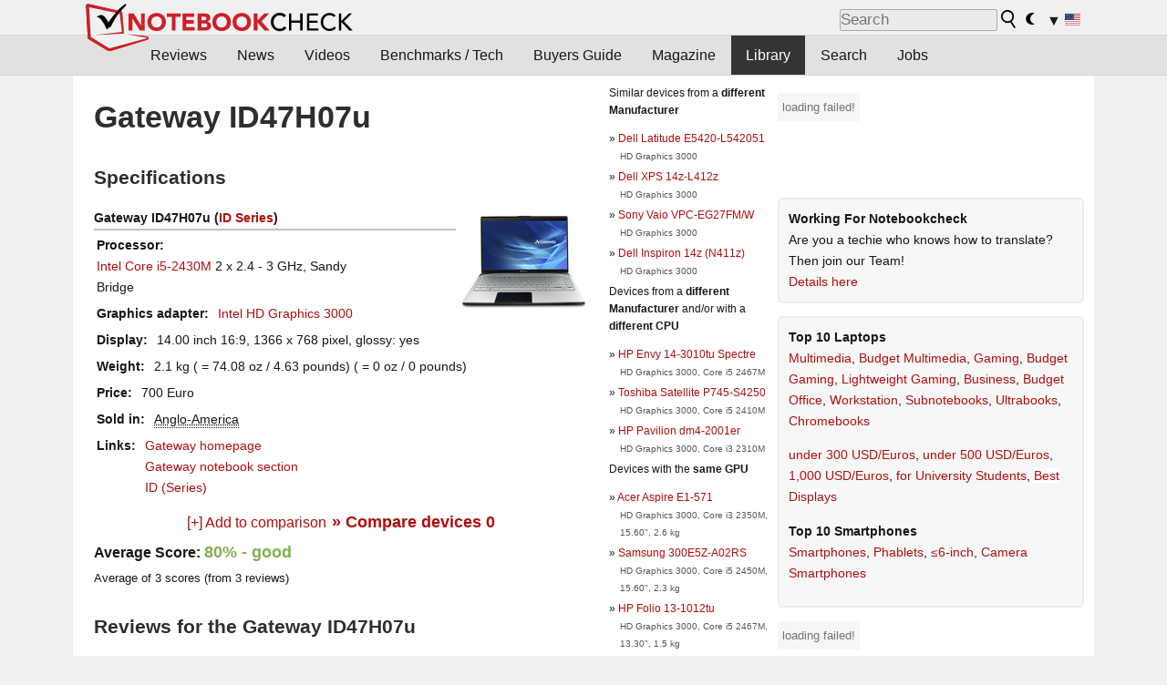

--- FILE ---
content_type: application/javascript; charset=utf-8
request_url: https://fundingchoicesmessages.google.com/f/AGSKWxWHqgSgDzDf6rjzYFjrm3HkF2UqNU4JVNJ0Xut2IieG8vr9xsLty02AXY-2lFDvPDTs0gh810GBoFMhqAgqelgiX_Y9t3XXtWznyUtzHSfCg9LX0bvZz5ZpOV5Sgq0fOX0HqTbL4XzwBevqxGUB3f8XtL5tb4qUOOV760fY284VRCmN7rr7hZwnwPU1/_/css/ads./display_ad/ovt_show.asp?/ads_check.-source/ads/
body_size: -1292
content:
window['512a554a-742f-444d-a9d6-096aedb0deba'] = true;

--- FILE ---
content_type: application/javascript
request_url: https://html-load.com/script/www.notebookcheck.net.js?hash=-1030037913
body_size: 200644
content:
// 
//# sourceMappingURL=[data-uri]
(function(){function a2w(z,w){const s=a2z();return a2w=function(Z,F){Z=Z-0x118;let b=s[Z];return b;},a2w(z,w);}function a2z(){const OI=['div#contents\x20>\x20span#ads','strict','responseXML','setItem','mustIncludeStrings','postrelease.com','defineProperties','blur(\x20<length>\x20)','d15kdpgjg3unno.cloudfront.net','query','<\x27left\x27>','w2g','gpt-andbeyond','important','domAutomationController','__nightmare','edgios','_skipValidation','googletag','<\x27right\x27>','urlFilter','Nm03a3dlM3Fhb2h1NWc0Yno4aQ==','intentiq.com','auto|none|antialiased|subpixel-antialiased','leader(\x20<leader-type>\x20)','getUserIds','ad.doorigo.co.kr','auto|none|visiblePainted|visibleFill|visibleStroke|visible|painted|fill|stroke|all|inherit','middle','SharedWorker','ad-','WwllJjVCXlc+MCMKcmJxSTd9LUF8Yw==','728','<\x27column-rule-width\x27>||<\x27column-rule-style\x27>||<\x27column-rule-color\x27>','revert','auto|both|start|end|maximum|clear','ClassSelector','substring','timesofindia.indiatimes.com','cookie','\x22\x20as-key=\x22','dvmin','decorate','slot_element_id','scale','none|element|auto','\x0a\x20\x20syntax:\x20','b3U3ZXJjdnc5bDAxeWdobmZpcDY4NWJ6eHF0YWszc2ptNA==','3rd-party\x20script\x20error','YTI3NGJjbGp0djBvbXc2ejlnNXAxM3VzOGVraHhpcmZx','before','toggle','[[<url>\x20[<x>\x20<y>]?\x20,]*\x20[auto|default|none|context-menu|help|pointer|progress|wait|cell|crosshair|text|vertical-text|alias|copy|move|no-drop|not-allowed|e-resize|n-resize|ne-resize|nw-resize|s-resize|se-resize|sw-resize|w-resize|ew-resize|ns-resize|nesw-resize|nwse-resize|col-resize|row-resize|all-scroll|zoom-in|zoom-out|grab|grabbing|hand|-webkit-grab|-webkit-grabbing|-webkit-zoom-in|-webkit-zoom-out|-moz-grab|-moz-grabbing|-moz-zoom-in|-moz-zoom-out]]','calledSelenium','api.rlcdn.com','<number-percentage>{1,4}\x20fill?','auto|after','Symbol','auto|all|none','unprotect','findAll','as-search-','<\x27grid-template\x27>|<\x27grid-template-rows\x27>\x20/\x20[auto-flow&&dense?]\x20<\x27grid-auto-columns\x27>?|[auto-flow&&dense?]\x20<\x27grid-auto-rows\x27>?\x20/\x20<\x27grid-template-columns\x27>','bkVlSkthLjpQe0E7eDBVTCI0J1hGbXx9d2Z2elEjN1pTKA==','arrayBuffer','ensureInit','list','https://ad.yieldlab.net/yp','originalColumn','s.amazon-adsystem.com','sort','https://ib.adnxs.com/ut/v3/prebid','gpt_slot_found','Yzc4NjNxYnNtd3k1NG90bmhpdjE=','root|nearest|self','[<length>|<percentage>|auto]{1,4}','unrulymedia.com','Bad\x20syntax','even','__gpp\x20not\x20found\x20within\x20timeout','Selector','Forward\x20report\x20url\x20to\x20engineers','smilewanted.com','<media-not>|<media-and>|<media-or>|<media-in-parens>','dyv1bugovvq1g.cloudfront.net','visible','(function(){','serverbid.com','endsWith','cqmax','matchProperty','enabled','Window_open','Element\x20not\x20visible\x20v2\x20|\x20','HTMLAnchorElement_href','<color>+|none','isPropagationStopped','onmousedown','eventSampleRatio','S1ppe140PG0iNSdjJQpYTHVyeXBxQThbZUl3LURSfGtiQg==','manchesterworld.uk','as_apply','<rgb()>|<rgba()>|<hsl()>|<hsla()>|<hwb()>|<lab()>|<lch()>|<oklab()>|<oklch()>|<color()>','noopener','<mask-layer>#','campaignId','<combinator>?\x20<complex-real-selector>','<\x27padding-left\x27>{1,2}','572729QXOIyK','Terminate\x20-\x20as_test\x20is\x20not\x20present\x20(checked\x20URL\x20param\x20and\x20LocalStorage)','auto|<custom-ident>','Element_innerHTML','ignore|normal|select-after|select-before|select-menu|select-same|select-all|none','performance_gpt_ad_rendered','mediaType','<combinator>?\x20<complex-selector>','<time>|<percentage>','_as_prehooked_functions','a.teads.tv','updateCursors','ownerNode','hsla(\x20<hue>\x20<percentage>\x20<percentage>\x20[/\x20<alpha-value>]?\x20)|hsla(\x20<hue>\x20,\x20<percentage>\x20,\x20<percentage>\x20,\x20<alpha-value>?\x20)','\x27.\x27\x20<ident-token>','gstatic.com','<length>|auto','advertisement-holder','-1000px','\x20|\x20','https://securepubads.g.doubleclick.net/tag/js/gpt.js','[<filter-function>|<url>]+','var(\x20<custom-property-name>\x20,\x20<declaration-value>?\x20)','[<line-names>?\x20[<fixed-size>|<fixed-repeat>]]*\x20<line-names>?\x20<auto-repeat>\x20[<line-names>?\x20[<fixed-size>|<fixed-repeat>]]*\x20<line-names>?','_version','liadm.com','performance','bored_panda_script_block_check','webdriver','mgid.com','escape','xhr','EventTarget_addEventListener','entries','}-token','default|none','usedJSHeapSize','<complex-selector-list>','[lining-nums|oldstyle-nums]','A5|A4|A3|B5|B4|JIS-B5|JIS-B4|letter|legal|ledger','auto|sRGB|linearRGB','document.classList.remove\x20not\x20work','push','from|to|<percentage>|<timeline-range-name>\x20<percentage>','fromSetString','LklwPnN6SjhFd2FoWU0vdjt5S2M9ZgooW19UIHEzbk9T','getParameter','html:not(:has(>\x20head\x20>\x20style:only-child:contains(width:399px;height:411px)))','<blend-mode>#','botd\x20timeout','&url=','appendScriptElementAsync','response','nearest|up|down|to-zero','documentElement','label','NFdCXTM+CW89bk12Y0thd19yVlI3emxxbSlGcGA6VGdPJw==','https://prebid.cootlogix.com/prebid/multi/','invert(\x20<number-percentage>\x20)','noktacom.rtb.monetixads.com','airtory.com','Type\x20of\x20node\x20should\x20be\x20an\x20Object','read','<number>|<percentage>|none','<clip-source>|[<basic-shape>||<geometry-box>]|none','HTMLTableColElement','\x27>\x27|\x27+\x27|\x27~\x27|[\x27|\x27\x20\x27|\x27]','data-meta','max(\x20<calc-sum>#\x20)','comment-token','<url>|<image()>|<image-set()>|<element()>|<paint()>|<cross-fade()>|<gradient>','is_limited_ads','isGecko','urlRegexes','Rzc1MmVgTFh4J1ptfTk8CXs/Rg==','At-rule\x20`@','{\x22apply-ratio\x22:1,\x22','[none|<keyframes-name>]#','sdkVersion','neoera-cdn.relevant-digital.com','hasAttribute','Value','bad-url-token','source','computed','<\x27border-top-color\x27>','a3JCSnREKFFsdl4+I1toe1gxOW8mU0VBTS9uIk89IDA1UA==','Failed\x20to\x20detect\x20bot:','compareByGeneratedPositionsDeflatedNoLine','log.pinterest.com','stopImmediatePropagation','bml1ZTh0bXlhY2ozbDkxcTY1Znhid3pydjdwbzJnazQw','awesomium','bzVoa203OHVwMnl4d3Z6c2owYXQxYmdscjZlaTQzbmNx','style','[<line-names>?\x20<track-size>]+\x20<line-names>?','doctype','marphezis.com','translate3d(\x20<length-percentage>\x20,\x20<length-percentage>\x20,\x20<length>\x20)','__as_xhr_onload','topics.authorizedvault.com','getReader','document.getElementsByTagName','pagead2.googlesyndication.com','loading','normal|bold|<number\x20[1,1000]>','blockAdUnitPath','[Profile\x20Handler]','<\x27flex-grow\x27>','ZT9gM0FVPDJaWzsJaUpFRlYnfFBhOFQ1ai0udiA6cSNIKQ==','opacity(\x20[<number-percentage>]\x20)','normal|<length>','auto|bullets|numbers|words|spell-out|<counter-style-name>','fraudSensorParams','translate(\x20<length-percentage>\x20,\x20<length-percentage>?\x20)','WebKitMediaKeys','Raw','.getAdserverTargeting','insertAdjacentHTML','Unknown\x20property','<\x27-ms-content-zoom-limit-min\x27>\x20<\x27-ms-content-zoom-limit-max\x27>','snigelweb.com','selector(\x20<complex-selector>\x20)','<font-stretch-absolute>{1,2}','__proto__','dmtkcw==','N3VpbDVhM2d4YnJwdHZqZXltbzRjMDl3cXpzNjgybmYx','X2w8IFZ6cURGOjJnNjF3e2ltKCI3TEFaYS9eaiVcJ0s/','HyphenMinus\x20is\x20expected','`\x20for\x20','uBO:','mask','mezzomedia','iframe[name=\x22','<declaration-value>?','inventoryId','Document_getElementsByTagName','https://s.html-load.com','clip-path','<\x27background-color\x27>||<bg-image>||<bg-position>\x20[/\x20<bg-size>]?||<repeat-style>||<attachment>||<box>||<box>','dXNqbDRmaHdicHIzaXl6NXhnODZtOWV2Y243b2swYTIxdA==','http:','infinityfree.com','<\x27cue-before\x27>\x20<\x27cue-after\x27>?','isVisibleElement','<counter-style-name>','is_admiral_active','Attribute\x20selector\x20(=,\x20~=,\x20^=,\x20$=,\x20*=,\x20|=)\x20is\x20expected','iionads.com','advertisement','none|button|button-bevel|caps-lock-indicator|caret|checkbox|default-button|inner-spin-button|listbox|listitem|media-controls-background|media-controls-fullscreen-background|media-current-time-display|media-enter-fullscreen-button|media-exit-fullscreen-button|media-fullscreen-button|media-mute-button|media-overlay-play-button|media-play-button|media-seek-back-button|media-seek-forward-button|media-slider|media-sliderthumb|media-time-remaining-display|media-toggle-closed-captions-button|media-volume-slider|media-volume-slider-container|media-volume-sliderthumb|menulist|menulist-button|menulist-text|menulist-textfield|meter|progress-bar|progress-bar-value|push-button|radio|scrollbarbutton-down|scrollbarbutton-left|scrollbarbutton-right|scrollbarbutton-up|scrollbargripper-horizontal|scrollbargripper-vertical|scrollbarthumb-horizontal|scrollbarthumb-vertical|scrollbartrack-horizontal|scrollbartrack-vertical|searchfield|searchfield-cancel-button|searchfield-decoration|searchfield-results-button|searchfield-results-decoration|slider-horizontal|slider-vertical|sliderthumb-horizontal|sliderthumb-vertical|square-button|textarea|textfield|-apple-pay-button','auto','getVersion','adblock_circumvent_score','simpli.fi','none|hidden|dotted|dashed|solid|double|groove|ridge|inset|outset','responseURL','normal|[light|dark|<custom-ident>]+&&only?','HTMLFormElement_target','dzFHcD4weUJgNVl0XGU0Ml1eQzNPVVhnYiBufWEnVGZxew==','<single-animation-timeline>#','auto|fixed','clientHeight','e2VGJU9YclEyPm5wM0pOXTQ3dQ==','reference','https://fastlane.rubiconproject.com/a/api/fastlane.json','a2AoNTl3aikie2c+c1xvNlRpQXgKTFA/cWFwdDBdLUl5ZQ==','target-counters(\x20[<string>|<url>]\x20,\x20<custom-ident>\x20,\x20<string>\x20,\x20<counter-style>?\x20)','adkernel.com','unsortedForEach','documentFocus','[left|center|right|<length-percentage>]\x20[top|center|bottom|<length-percentage>]','https://consent.sussexexpress.co.uk','\x20is\x20blocked','image','eTkzcmZ0czdseHE4dmtnamVuNW0waTZ3emhhcDF1Y2Iybw==','repeat','naturalWidth','silent|[[x-soft|soft|medium|loud|x-loud]||<decibel>]','edge','Document_querySelectorAll','webGL','issue','positions','document\x20-\x20link\x20element','iframe\x20load\x20timeout-fetch\x20error:\x20','Number\x20sign\x20is\x20not\x20allowed','freestar','[Bot]\x20bot\x20detected,\x20botKind=','functionBind','[<length-percentage>|<number>|auto]{1,4}','[none|<custom-ident>]#','String','auto?\x20[none|<length>]','space-all|normal|space-first|trim-start|trim-both|trim-all|auto','programme-tv.net','classList','\x22,\x22width\x22:160,\x22height\x22:600,\x22position\x22:{\x22selector\x22:\x22div#contents\x22,\x22position-rule\x22:\x22child-0\x22,\x22insert-rule\x22:[]},\x22original-ads\x22:[{\x22selector\x22:\x22div#contents\x20>\x20span#ads\x22}],\x22attributes\x22:[]}]}','document\x20-\x20find\x20element','DisallowEmpty','connatix.com','Y29rcQ==',',\x20y:\x20','AttributeSelector','https://pagead2.googlesyndication.com/pagead/js/adsbygoogle.js','originalUrl','blocking_acceptable_ads','Invalid\x20base64\x20digit:\x20','XMLHttpRequest_response','a[target=\x22_blank\x22][rel=\x22noopener\x20noreferrer\x22]:has(>\x20div#container\x20>\x20div.img_container\x20>\x20img[src^=\x22https://asset.ad-shield.cc\x22])\x0abody\x20>\x20a[href^=\x22https://www.amazon.\x22][href*=\x22tag=adshield\x22][target=\x22_blank\x22]\x0abody\x20>\x20a[href^=\x22https://s.click.aliexpress.com\x22][target=\x22_blank\x22][rel=\x22noopener\x20noreferrer\x22]\x0aadfm-ad\x0aamp-ad-exit\x20+\x20div[class^=\x22img_\x22]:has(+\x20div[aria-hidden=\x22true\x22]\x20+\x20amp-pixel\x20+\x20amp-pixel)\x0aamp-ad-exit\x20+\x20div[class^=\x22img_\x22]:has(+\x20div[aria-hidden=\x22true\x22]\x20+\x20amp-pixel\x20+\x20div[style^=\x22bottom:0;right:0;width\x22])\x0aamp-ad-exit\x20+\x20div[class^=\x22img_\x22]:has(+\x20div[aria-hidden=\x22true\x22]\x20+\x20div[style^=\x22bottom:0;right:0;width\x22])\x0aamp-img[class^=\x22img_\x22][style=\x22width:300px;height:250px;\x22]\x0aamp-img[class^=\x22img_\x22][style=\x22width:336px;height:280px;\x22]\x0aa[href*=\x22-load\x22][href*=\x22.com/content/\x22]\x20>\x20amp-img[src^=\x22https://tpc.googlesyndication.com/daca_images/simgad/\x22]\x0aa[href*=\x22-load\x22][href*=\x22.com/content/\x22][attributionsrc^=\x22https://track.u.send.microad.jp\x22]\x0aa[href*=\x22-load\x22][href*=\x22.com/content/\x22][style$=\x22margin:0px\x20auto;text-decoration:none;\x22]\x0aa[href*=\x22-load\x22][href*=\x22.com/content/\x22][attributiondestination=\x22https://appier.net\x22]\x0aa[href*=\x22-load\x22][href*=\x22.com/content/\x22][style=\x22display:inline-block;\x22]\x0aa[href=\x22javascript:void(window.open(clickTag))\x22]\x20>\x20div[id^=\x22img_\x22]\x0aa[style=\x22text-decoration:none;\x22]\x20>\x20div[style^=\x22border:\x20none;\x20margin:\x200px;\x22]\x0aa[style^=\x22background:transparent\x20url\x22][style*=\x22html-load.com/\x22]\x0abody\x20>\x20a[attributionsrc*=\x22html-load.com/\x22]\x0abody\x20>\x20a[href^=\x22https://content-loader.com/content\x22][target=\x22_top\x22]\x0abody\x20>\x20a[href^=\x22https://html-load.com/content\x22][target=\x22_top\x22]\x0abody\x20>\x20a[target=\x22_blank\x22][rel=\x22noopener\x20noreferrer\x22][href^=\x22https://07c225f3.online/content\x22][href*=\x22/0/\x22]\x0abody\x20>\x20a[target=\x22_blank\x22][rel=\x22noopener\x20noreferrer\x22][href*=\x22-load\x22][href*=\x22.com/content/\x22][href*=\x22/0/\x22]\x0abody\x20>\x20div:not([class]):not([id])\x20>\x20script\x20+\x20div[id^=\x22img_\x22]\x20>\x20div[id^=\x22img_\x22][visibility=\x22visible\x22]\x0abody\x20>\x20div:not([class]):not([id])\x20>\x20script\x20+\x20div[id^=\x22img_\x22]\x20>\x20script\x20+\x20span[id^=\x22img_\x22][style]\x20>\x20a[href*=\x22-load\x22][href*=\x22.com/content/\x22]\x0abody\x20>\x20div[class^=\x22img_\x22]\x20>\x20a[href*=\x22-load\x22][href*=\x22.com/content/\x22][target=\x22_blank\x22]\x0abody\x20>\x20div[class^=\x22img_\x22]\x20>\x20style\x20+\x20div[id^=\x22img_\x22]\x20+\x20div[class^=\x22img_\x22]\x0abody\x20>\x20div[class^=\x22img_\x22][id^=\x22img_\x22]\x20>\x20button[type=\x22button\x22][class^=\x22img_\x22][id^=\x22img_\x22]\x0abody\x20>\x20div[id^=\x22img_\x22]\x20>\x20div[style$=\x22height:280px;\x22][class*=\x22\x20img_\x22]\x0abody\x20>\x20div[id^=\x22img_\x22]:has(+\x20amp-pixel\x20+\x20amp-analytics)\x0abody\x20>\x20div[id^=\x22img_\x22]:has(+\x20amp-pixel\x20+\x20div[style^=\x22bottom:0;right:0;width\x22])\x0abody\x20>\x20div[style=\x22display:inline\x22]\x20>\x20div[class^=\x22img_\x22][id^=\x22img_\x22]\x0abody\x20>\x20iframe[src*=\x22-load\x22][src*=\x22.com/content/\x22]\x20+\x20div[id^=\x22img_\x22]\x0abody\x20>\x20iframe[src*=\x22-load\x22][src*=\x22.com/content/\x22]\x20~\x20script\x20+\x20div[class^=\x22img_\x22]\x0abody\x20>\x20script\x20+\x20div\x20+\x20div[style=\x22display:inline\x22]\x20>\x20a[target=\x22_blank\x22][href*=\x22-load\x22][href*=\x22.com/content/\x22]\x0abody\x20>\x20script\x20+\x20script\x20+\x20script\x20+\x20div\x20+\x20div[style=\x22display:inline\x22]\x20>\x20div:not([id]):not([class])\x0abody\x20>\x20script\x20+\x20script\x20+\x20script\x20+\x20div\x20+\x20div[style=\x22display:inline\x22]\x20>\x20div[class^=\x22img_\x22][id^=\x22img_\x22]\x20>\x20div[class^=\x22img_\x22]\x20>\x20div[class^=\x22img_\x22]\x20>\x20div[class*=\x22\x20img_\x22]\x20>\x20a[href*=\x22-load\x22][href*=\x22.com/content/\x22][target=\x22_blank\x22][rel=\x22nofollow\x22]\x0abody\x20>\x20script[src]:first-child\x20+\x20div:not([id]):not([class])\x20>\x20script\x20+\x20script[src]\x20+\x20script\x20+\x20div[id^=\x22img_\x22]\x0abody\x20>\x20script[src]:first-child\x20+\x20script\x20+\x20div:not([id]):not([class])\x20>\x20script\x20+\x20script[src]\x20+\x20script\x20+\x20div[id^=\x22img_\x22]\x0abody[class^=\x22img_\x22]\x20>\x20div[style$=\x22-webkit-tap-highlight-color:rgba(0,0,0,0);\x22]\x0abody[class^=\x22img_\x22][style$=\x22running\x20none;\x22]\x0abody[class^=\x22img_\x22][style^=\x22background-color\x22]\x0abody[class^=\x22img_\x22][style^=\x22opacity:\x201;\x22]\x0abody[onclick=\x22ExitApi.exit();\x22][style=\x22cursor:pointer\x22]\x20>\x20a[href=\x22javascript:(function(){open(window.clickTag)})()\x22]\x0abody[style$=\x22transform-origin:\x20left\x20top;\x22]\x20>\x20div[id^=\x22img_\x22]\x0adiv:not([class])\x20+\x20style\x20+\x20div[class^=\x22img_\x22]\x20>\x20img[src*=\x22.com/content/\x22]\x0adiv[class^=\x22img_\x22]\x20>\x20table[class^=\x22img_\x22]\x0adiv[class^=\x22img_\x22][onclick^=\x22handleClick(event,\x20\x27https:\x22]\x0adiv[class^=\x22img_\x22][started=\x22true\x22]\x0adiv[class^=\x22img_\x22][style$=\x22196px;\x20position:\x20absolute;\x22]\x0adiv[class^=\x22img_\x22][style=\x22width:100%\x22]\x0adiv[class^=\x22img_\x22][style^=\x22background:\x20url(\x22https://html-load.com\x22]\x0adiv[class^=\x22img_\x22][style^=\x22grid-template-areas:\x27product-image\x20buy-box\x22]\x0adiv[class^=\x22img_\x22][style^=\x22height:189px;\x22]\x0adiv[class^=\x22img_\x22][style^=\x22width:\x20410px\x22]\x20>\x20div[class^=\x22img_\x22]\x20>\x20lima-video\x0adiv[class^=\x22img_\x22][id^=\x22img_\x22][active_view_class_name]\x0adiv[class^=\x22img_\x22][id^=\x22img_\x22][style^=\x22width:\x20300px;\x20height:\x20254px;\x22]\x0adiv[id^=\x22img_\x22]\x20>\x20div[id^=\x22img_\x22][style=\x22width:\x20auto;\x22]\x0adiv[id^=\x22img_\x22]\x20>\x20div[style$=\x22text-decoration:none;width:300px;\x22]\x0adiv[id^=\x22img_\x22]\x20>\x20div[style^=\x22margin:0;padding:0;\x22]\x0adiv[id^=\x22img_\x22]\x20>\x20svg[style$=\x22overflow:visible;z-index:0;box-shadow:none;\x22]\x0adiv[id^=\x22img_\x22]:first-child\x20>\x20div[aria-hidden=\x22true\x22]\x20+\x20div[id^=\x22img_\x22]\x0adiv[id^=\x22img_\x22][class^=\x22img_\x22][lang][style=\x22overflow:\x20hidden;\x20width:\x20100%;\x20height:\x20100%;\x22]\x0adiv[id^=\x22img_\x22][class^=\x22img_\x22][mode]\x0adiv[id^=\x22img_\x22][coupang]\x0adiv[id^=\x22img_\x22][ggnoclick]\x0adiv[id^=\x22img_\x22][onclick=\x22fireClickHandler()\x22]\x0adiv[id^=\x22img_\x22][onclick^=\x22window.open\x22]\x0adiv[id^=\x22img_\x22][ontouchend$=\x22touchEnd(event)\x22]\x0adiv[id^=\x22img_\x22][role=\x22button\x22]\x0adiv[id^=\x22img_\x22][style*=\x22font-family:\x20arial,\x20helvetica,\x20sans-serif;\x22]\x0adiv[id^=\x22img_\x22][style$=\x22height:\x20248px;\x20overflow:\x20hidden;\x22]\x0adiv[id^=\x22img_\x22][style$=\x22height:100px;\x22]\x0adiv[id^=\x22img_\x22][style$=\x22height:90px;overflow:hidden;\x22]\x0adiv[id^=\x22img_\x22][style$=\x22justify-content:\x20center;\x20align-items:\x20center;\x20position:\x20relative;\x22]\x0adiv[id^=\x22img_\x22][style$=\x22overflow:hidden;\x20display:inline-block;\x22]\x0adiv[id^=\x22img_\x22][style$=\x22padding:\x200px;\x20display:\x20inline-block;\x22]\x0adiv[id^=\x22img_\x22][style$=\x22position:\x20sticky;\x20top:\x200;\x20z-index:\x201;\x22]\x0adiv[id^=\x22img_\x22][style$=\x22width:\x20100%;\x20z-index:\x202147483647;\x20display:\x20block;\x22]\x0adiv[id^=\x22img_\x22][style$=\x22width:\x20100%;\x20z-index:\x202147483647;\x22]\x0adiv[id^=\x22img_\x22][style$=\x22width:100%;height:250px;overflow:hidden;\x22]\x0adiv[id^=\x22img_\x22][style=\x22cursor:\x20pointer;\x22]\x0adiv[id^=\x22img_\x22][style=\x22opacity:\x201;\x22]\x0adiv[id^=\x22img_\x22][style=\x22overflow:hidden;\x22]\x0adiv[id^=\x22img_\x22][style=\x22width:\x20300px;\x22]\x0adiv[id^=\x22img_\x22][style=\x22width:300px;height:200px;\x22]\x0adiv[id^=\x22img_\x22][style^=\x22display:\x20flex;\x20justify-content:\x20center;\x20align-items:\x20center;\x20width:\x20300px;\x22]\x0adiv[id^=\x22img_\x22][style^=\x22height:\x20250px;\x20width:\x20300px;\x22]\x0adiv[id^=\x22img_\x22][style^=\x22margin:\x200px;\x20padding:\x200px;\x20position:\x20fixed;\x20top:\x200px;\x20left:\x200px;\x20width:\x20100%;\x20z-index:\x202147483647;\x22]\x0adiv[id^=\x22img_\x22][style^=\x22margin:0;padding:0;display:block;position:fixed;left:0;\x22]\x0adiv[id^=\x22img_\x22][style^=\x22overflow:\x20hidden;\x20width:\x20320px;\x22]\x0adiv[id^=\x22img_\x22][style^=\x22position:\x20fixed;\x20bottom:\x200;\x20left:\x200;\x20width:\x20100%;\x20z-index:2147483647;\x22]\x0adiv[id^=\x22img_\x22][style^=\x22position:\x20fixed;\x20bottom:\x200px;\x20left:\x200px;\x20width:\x20100%;\x20z-index:\x202147483647;\x22]\x0adiv[id^=\x22img_\x22][style^=\x22position:absolute;width:100%;height:100%;\x22]\x0adiv[id^=\x22img_\x22][style^=\x22width:\x20100%;\x20height:\x20100px;\x20position:\x20fixed;\x20bottom:\x200;\x20left:\x200;\x20z-index:\x22]\x0adiv[id^=\x22img_\x22][style^=\x22width:\x20100%;\x20min-height:\x20430px;\x22]\x0adiv[id^=\x22img_\x22][style^=\x22width:\x20100vw;\x20height:\x20100vh;\x22]\x0adiv[id^=\x22img_\x22][style^=\x22width:\x20300px;\x20height:\x20250px;\x20left:\x200px;\x22]\x0adiv[id^=\x22img_\x22][visibility=\x22visible\x22]\x0adiv[id^=\x22img_\x22][x-frame-height=\x2253\x22]\x0adiv[id^=\x22img_\x22][x-frame-height=\x22600\x22]\x0adiv[id^=\x22img_\x22][x-frame-height^=\x2240\x22]\x0adiv[id^=\x22img_\x22][x-frame-width=\x22336\x22][x-frame-height=\x22336\x22]\x0adiv[js_error_track_url^=\x22https://uncn.jp/0/data/js_error_track/gn.\x22]\x0adiv[js_error_track_url^=\x22https://uncn.jp/0/data/js_error_track/pb.\x22]\x0adiv[js_error_track_url^=\x22https://uncn.jp/0/data/js_error_track/\x22][click_trackers]\x0adiv[lang]\x20[x-remove=\x22false\x22]\x0adiv[style$=\x22-10000px;\x20position:\x20absolute;\x22]\x20+\x20div[id^=\x22img_\x22]\x0adiv[style$=\x22overflow:\x20hidden;\x20width:\x20300px;\x20height:\x20250px;\x20margin:\x200px\x20auto;\x22]\x0adiv[style$=\x22text-indent:\x200px\x20!important;\x22]\x20>\x20a[href*=\x22-load\x22][href*=\x22.com/content/\x22]\x0adiv[style*=\x22left:\x200px;\x20z-index:\x201000000000\x22]\x20>\x20div\x20>\x20div[id^=\x22img_\x22]\x0adiv[style=\x22display:inline\x22][class^=\x22img_\x22]\x20>\x20div[style=\x22display:flex;\x22]\x0adiv[style^=\x22bottom:0;right:0;width:300px;height:250px;background:initial!important;\x22]\x0adiv[style^=\x22position:absolute;left:0px;\x22]\x20+\x20div[class^=\x22img_\x22]\x0adiv[style^=\x22position:absolute;\x22]\x20>\x20div[id^=\x22img_\x22]\x0adiv[style^=\x22transition-duration:0ms!important;margin:0px!important;padding:0px!important;border:none!important;position:absolute!important;top:0px!important;\x22]\x0adiv[style]\x20>\x20div[style=\x22position:absolute;display:none;\x22]\x20+\x20meta\x20+\x20meta\x20+\x20div[class^=\x22img_\x22]\x0adiv[style^=\x22position:\x22][ontouchstart=\x22fCidsp(event)\x22]\x0adiv[style^=\x22v\x22]\x20>\x20a[href*=\x22-load\x22][href*=\x22.com/content/\x22][target][style=\x22text-decoration:none;\x22]\x0adiv[x-frame-height=\x22100\x22]\x20>\x20div[style=\x22position:absolute;display:none;\x22]\x20+\x20meta\x20+\x20meta\x20+\x20div[class^=\x22img_\x22]\x0adiv[x-frame-height$=\x2250\x22]\x20>\x20div[style=\x22position:absolute;display:none;\x22]\x20+\x20meta\x20+\x20meta\x20+\x20div[class^=\x22img_\x22]\x0adiv[xyz-component=\x22fixed-frame\x22]\x0agwd-google-ad\x0ahtml[lang*=\x22-\x22]\x20>\x20body[style=\x22width:100%;height:100%;margin:0;\x22]\x20>\x20div[class^=\x22img_\x22][style=\x22width:100%;\x20height:100%;\x22]\x0aiframe[src*=\x22-load\x22][src*=\x22.com/content/\x22]\x20+\x20div[id^=\x22img_\x22]:empty\x0aiframe[src*=\x22content-loader.com/\x22]\x20+\x20style\x20+\x20div\x0aiframe[src*=\x22html-load.com/\x22]\x20+\x20style\x20+\x20div\x0aiframe[src*=\x22-load\x22][src*=\x22.com/content/\x22][style=\x22display:none\x22][aria-hidden=\x22true\x22]\x20+\x20div:not([class]):not([id])\x0aiframe[src=\x22javascript:false\x22]\x20~\x20div[style=\x22display:inline\x22]\x0aiframe[id^=\x22img_\x22][style^=\x22cursor:\x20pointer;\x20display:\x20block;\x20position:\x20absolute;\x20overflow:\x20hidden;\x20margin:\x200px;\x20padding:\x200px;\x20pointer-events:\x20auto;\x20opacity:\x200.8;\x22]\x0aimg[height^=\x2210\x22][src*=\x22content-loader.com/\x22]\x0aimg[height^=\x2210\x22][src*=\x22html-load.com/\x22]\x0aimg[id^=\x22img_\x22][style$=\x22margin:0px;padding:0px;border:none;opacity:0.8;\x22]\x0aimg[src*=\x22-load\x22][src*=\x22.com/content/\x22][onclick^=\x22window.open(\x27https://www.inmobi.com\x22]\x0aimg[src*=\x22-load\x22][src*=\x22.com/content/\x22][width=\x22100%\x22][alt=\x22\x22][style=\x22display:\x20block;\x22]\x0aimg[src*=\x22content-loader.com/\x22][style^=\x22border-style:\x22]\x0aimg[src*=\x22content-loader.com/\x22][style^=\x22position:\x20absolute;\x20left:\x200px;\x22]\x0aimg[src*=\x22html-load.com/\x22][style^=\x22border-style:\x22]\x0aimg[src*=\x22html-load.com/\x22][style^=\x22position:\x20absolute;\x20left:\x200px;\x22]\x0ains[class^=\x22img_\x22][style^=\x22display:inline-block;\x22]\x0ains[id^=\x22img_\x22][style*=\x22--gn-ov-ad-height\x22]\x0alink\x20+\x20div[class^=\x22img_\x22][style=\x22width:\x20300px;\x20height:\x20250px;\x22]\x0alink\x20+\x20style\x20+\x20script\x20+\x20a[href*=\x22-load\x22][href*=\x22.com/content/\x22]\x0alink[rel=\x22stylesheet\x22][href*=\x22-load\x22][href*=\x22.com/content/\x22]\x20+\x20script\x20+\x20script\x20+\x20div[id^=\x22img_\x22]\x0alink[rel=\x22stylesheet\x22][href*=\x22-load\x22][href*=\x22.com/content/\x22][media=\x22screen\x22]\x20+\x20script\x20+\x20div[class^=\x22img_\x22]\x0ameta\x20+\x20style\x20+\x20div[class^=\x22img_\x22]\x0ameta\x20+\x20title\x20+\x20script\x20+\x20div[id^=\x22img_\x22]\x0ameta\x20+\x20title\x20+\x20script\x20+\x20script\x20+\x20div[id^=\x22img_\x22]\x0ameta[charset=\x22utf-8\x22]\x20+\x20meta[name=\x22viewport\x22]\x20+\x20div[class^=\x22img_\x22]\x0ameta[content]\x20+\x20a[href^=\x22https://content-loader.com/content\x22]\x0ameta[content]\x20+\x20a[href^=\x22https://html-load.com/content\x22]\x0ap[id^=\x22img_\x22][onclick]\x0asection[class^=\x22img_\x22]\x20>\x20div[id^=\x22img_\x22][class^=\x22img_\x22][draggable=\x22false\x22]\x0ascript\x20+\x20style\x20+\x20div[class^=\x22img_\x22]\x0ascript[attributionsrc]\x20+\x20div[id^=\x22img_\x22]\x0ascript[id^=\x22img_\x22]\x20+\x20div[id^=\x22img_\x22]\x0ascript[name=\x22scrbnr\x22]\x20+\x20div[class^=\x22img_\x22]\x0ascript[src*=\x22-load\x22][src*=\x22.com/content/\x22]\x20+\x20div[id^=\x22img_\x22]:empty\x0ascript[src*=\x22-load\x22][src*=\x22.com/content/\x22]\x20+\x20div[id^=\x22img_\x22][style=\x22width:\x20auto;\x22]\x0astyle\x20+\x20script[src*=\x22-load\x22][src*=\x22.com/content/\x22]\x20+\x20script\x20+\x20div[id^=\x22img_\x22]\x0astyle\x20+\x20title\x20+\x20script\x20+\x20div[id^=\x22img_\x22]\x0avideo[class^=\x22img_\x22][playsinline]\x0avideo[poster*=\x22-load\x22][poster*=\x22.com/content/\x22]\x0adiv[id^=\x22img_\x22]:has(div[style]\x20>\x20div[id^=\x22img_\x22]\x20>\x20svg[viewBox][fill])\x0adiv[style]:has(>\x20a[href*=\x22html-load.com/\x22]\x20+\x20div[style]\x20>\x20video[src*=\x22html-load.com/\x22])\x0adiv[style]:has(>\x20div\x20>\x20div[style*=\x22html-load.com/\x22]):has(a[href*=\x22html-load.com/\x22])\x0adiv[style]:has(>\x20iframe[src*=\x22html-load.com/\x22]\x20+\x20script)\x0abody:has(amp-ad-exit)\x20>\x20div[id^=\x22img_\x22]\x20>\x20div[id^=\x22img_\x22]:has(>\x20a[href*=\x22html-load.com/\x22]\x20>\x20amp-img[alt][src]):not([class])\x0abody:has(>\x20div\x20+\x20script\x20+\x20script):has(a[href*=\x22html-load.com/\x22]\x20>\x20img[alt=\x22Advertisement\x22])\x0abody:has([gwd-schema-id]):has(img[src*=\x22html-load.com/\x22])\x0abody:has(>\x20script\x20+\x20div\x20+\x20script):has(div[class^=\x22img_\x22][x-repeat])\x0aa[href]:not(a[href*=\x22html-load.com/\x22]):has(img[src*=\x22html-load.com/\x22])\x0abody:has(>\x20div[id^=\x22img\x22]\x20>\x20div[style]\x20>\x20div[test-id=\x22grid-layout\x22])\x0aa[href*=\x22html-load.com/\x22]:has(video\x20>\x20source[src*=\x22html-load.com/\x22])\x0ascript\x20+\x20a[href*=\x22html-load.com/\x22][attributiondestination]\x0abody:has(script\x20+\x20div):has(>\x20div[id^=\x22img_\x22]\x20>\x20img[src*=\x22html-load.com/\x22][onclick])\x0abody:has(lima-video):has(>\x20div\x20+\x20script):has(>\x20div[style]\x20>\x20link[href*=\x22html-load.com/\x22])\x0abody:has(>\x20link[href*=\x22html-load.com/\x22]):has(>\x20a[href*=\x22html-load.com/\x22])\x0abody:has(script[src*=\x22html-load.com/\x22]):has(video\x20>\x20source[src*=\x22html-load.com/\x22])\x0abody:has(a[href*=\x22html-load.com/\x22]\x20>\x20img[style*=\x22html-load.com/\x22]):has(div[lang=\x22ja\x22])\x0abody:has(>\x20amp-ad-exit:last-child):has(a[href*=\x22html-load.com/\x22])\x0abody:has(amp-ad-exit):has(div[lang=\x22ja\x22]\x20>\x20a[href*=\x22html-load.com/\x22]\x20>\x20svg[viewBox])\x0abody:has(script\x20+\x20script\x20+\x20iframe:last-child):has(a[href*=\x22html-load.com/\x22])\x0abody:has(>\x20a[href*=\x22html-load.com/\x22]\x20+\x20div[class]:not([id]):not([style]):nth-child(2):last-child):has(>\x20a[href*=\x22html-load.com/\x22]:first-child)\x0abody:has(>\x20script[src*=\x22html-load.com/\x22]\x20+\x20div\x20+\x20script):has(>\x20div\x20>\x20div\x20>\x20canvas)\x0ahead:first-child\x20+\x20body:has(li\x20>\x20a[href*=\x22html-load.com/\x22]):last-child\x0abody:has(script\x20+\x20script\x20+\x20div\x20+\x20img):has(span\x20>\x20a[href*=\x22html-load.com/\x22])\x0abody:has(>\x20div[style=\x22display:inline\x22]\x20>\x20script[src*=\x22html-load.com/\x22]\x20+\x20script)\x0ahead:first-child\x20+\x20body:has(>\x20a[href*=\x22html-load.com/\x22]:first-child\x20+\x20div:last-child):last-child\x0abody:has(>\x20div[aria-hidden]\x20>\x20form[action*=\x22html-load.com/\x22])\x0adiv[id^=\x22img_\x22]:has(>\x20script[src*=\x22html-load.com/\x22]\x20+\x20script\x20+\x20ins):first-child\x0abody:has(div:first-child\x20+\x20script:nth-child(2):last-child):has(img[src*=\x22html-load.com/\x22])\x0abody:nth-child(2):last-child:has(video[src*=\x22html-load.com/\x22])\x0abody:has(>\x20div\x20>\x20div[aria-label^=\x22Sponsored\x22]\x20>\x20a[href*=\x22html-load.com/\x22])\x0ahead:first-child\x20+\x20body:has(lima-video):has(svg[viewBox]):has(span[dir]):last-child\x0abody:has(a[href*=\x22html-load.com/\x22][onclick*=\x22doubleclick.net\x22])\x0abody:has(>\x20div\x20>\x20img[src*=\x22html-load.com/\x22]:only-child):has(>\x20div:first-child\x20+\x20script\x20+\x20div:last-child)\x0abody:has(>\x20a[href*=\x22html-load.com/contents/\x22][href*=\x22/0/\x22])\x0abody:has(>\x20div\x20>\x20div[id^=\x22img_\x22]:first-child\x20>\x20a[href*=\x22html-load.com/\x22]):has(>\x20div\x20>\x20div[id^=\x22img_\x22]:nth-child(2)\x20>\x20a[href*=\x22html-load.com/\x22])\x0aa[href*=\x22html-load.com/\x22][alt=\x22Click\x20Me\x22]\x0abody:has(>\x20div\x20>\x20div\x20>\x20div[style*=\x22html-load.com/\x22]:first-child\x20+\x20div[style*=\x22html-load.com/\x22]:last-child)\x0ahtml\x20>\x20body\x20>\x20div[id^=\x22img_\x22]:has(button[id^=\x22img_\x22])\x0abody:has(div\x20>\x20div[style*=\x22html-load.com/\x22])\x0abody:has(a[href*=\x22html-load.com/\x22]:first-child\x20+\x20img[src*=\x22html-load.com/\x22]\x20+\x20img[src*=\x22html-load.com/\x22]:last-child)\x0abody:has(a[target=\x22_top\x22][href*=\x22html-load.com/\x22]\x20>\x20img[src*=\x22html-load.com/\x22])\x0abody:has(div[class^=\x22img_\x22]:first-child\x20+\x20div[class^=\x22img_\x22]\x20+\x20img[src*=\x22html-load.com/\x22]:last-child)','snapInterval(\x20<length-percentage>\x20,\x20<length-percentage>\x20)|snapList(\x20<length-percentage>#\x20)','https://imasdk.googleapis.com','newcastleworld.com','-apple-system-body|-apple-system-headline|-apple-system-subheadline|-apple-system-caption1|-apple-system-caption2|-apple-system-footnote|-apple-system-short-body|-apple-system-short-headline|-apple-system-short-subheadline|-apple-system-short-caption1|-apple-system-short-footnote|-apple-system-tall-body','apcnf','test/view/passed','pos','width','https://hbopenbid.pubmatic.com/translator','getOwnPropertyDescriptor','as_window_id','PTZhMEc+UE9vMzdudj94JjFgXTJ0','compareByGeneratedPositionsInflated','PerformanceResourceTiming','lvi','<length>\x20<length>?','imprnt-cnt','trim','gigacalculator.com','dable-tdn','none|<position-area>','//#\x20sourceURL=rtb_adm.js','__hooked','Identifier\x20is\x20expected','baseline|sub|super|<svg-length>','bliink.io','CSSMozDocumentRule','HEAD','createObjectURL','<number-percentage>{1,4}&&fill?','protect','toLowerCase','domain\x20switch:\x20ignore','(\x20<style-condition>\x20)|(\x20<style-feature>\x20)|<general-enclosed>','last','\x20<html>\x0a\x20\x20\x20\x20\x20\x20<head>\x0a\x20\x20\x20\x20\x20\x20\x20\x20<style></style>\x0a\x20\x20\x20\x20\x20\x20\x20\x20<style></style>\x0a\x20\x20\x20\x20\x20\x20\x20\x20<style></style>\x0a\x20\x20\x20\x20\x20\x20\x20\x20<style></style>\x0a\x20\x20\x20\x20\x20\x20\x20\x20<style></style>\x0a\x20\x20\x20\x20\x20\x20\x20\x20<style></style>\x0a\x20\x20\x20\x20\x20\x20\x20\x20<meta\x20name=\x22as-event-handler-added\x22\x20/>\x0a\x20\x20\x20\x20\x20\x20</head>\x0a\x20\x20\x20\x20\x20\x20<body\x20marginwidth=\x220\x22\x20marginheight=\x220\x22>\x0a\x20\x20\x20\x20\x20\x20\x20\x20<a\x20target=\x22_blank\x22\x20rel=\x22noopener\x20noreferrer\x22\x20href>\x0a\x20\x20\x20\x20\x20\x20\x20\x20\x20\x20<div\x20id=\x22container\x22\x20class=\x22vertical\x20mid\x20wide\x22>\x0a\x20\x20\x20\x20\x20\x20\x20\x20\x20\x20\x20\x20<div\x20class=\x22img_container\x22>\x0a\x20\x20\x20\x20\x20\x20\x20\x20\x20\x20\x20\x20\x20\x20<img\x20src\x20/>\x0a\x20\x20\x20\x20\x20\x20\x20\x20\x20\x20\x20\x20</div>\x0a\x20\x20\x20\x20\x20\x20\x20\x20\x20\x20\x20\x20<div\x20class=\x22text_container\x22>\x0a\x20\x20\x20\x20\x20\x20\x20\x20\x20\x20\x20\x20\x20\x20<div\x20class=\x22title\x22></div>\x0a\x20\x20\x20\x20\x20\x20\x20\x20\x20\x20\x20\x20\x20\x20<div\x20class=\x22description\x22></div>\x0a\x20\x20\x20\x20\x20\x20\x20\x20\x20\x20\x20\x20\x20\x20<div\x20class=\x22sponsoredBy\x22></div>\x0a\x20\x20\x20\x20\x20\x20\x20\x20\x20\x20\x20\x20</div>\x0a\x20\x20\x20\x20\x20\x20\x20\x20\x20\x20</div>\x0a\x20\x20\x20\x20\x20\x20\x20\x20</a>\x0a\x20\x20\x20\x20\x20\x20</body>\x0a\x20\x20\x20\x20</html>','writeln','rhino','gpt','\x0a\x20\x20--------','original.line\x20and\x20original.column\x20are\x20not\x20numbers\x20--\x20you\x20probably\x20meant\x20to\x20omit\x20the\x20original\x20mapping\x20entirely\x20and\x20only\x20map\x20the\x20generated\x20position.\x20If\x20so,\x20pass\x20null\x20for\x20the\x20original\x20mapping\x20instead\x20of\x20an\x20object\x20with\x20empty\x20or\x20null\x20values.','linear-gradient(\x20[[<angle>|to\x20<side-or-corner>]||<color-interpolation-method>]?\x20,\x20<color-stop-list>\x20)','hsl(\x20<hue>\x20<percentage>\x20<percentage>\x20[/\x20<alpha-value>]?\x20)|hsl(\x20<hue>\x20,\x20<percentage>\x20,\x20<percentage>\x20,\x20<alpha-value>?\x20)','findLastIndex','Window_fetch','start|center|end|baseline|stretch','https://example.com/','sddan.com','Percent\x20sign\x20is\x20expected','redirected','auto|none|preserve-parent-color','samesite','Blocked\x20interstial\x20slot\x20define:','<length>|<percentage>','<\x27min-block-size\x27>','normal|small-caps|all-small-caps|petite-caps|all-petite-caps|unicase|titling-caps','placeholder-slot','x-frame-width','msie','transform','marker-end','lep.co.uk','scrollBy','html[class^=\x22img_\x22][amp4ads=\x22\x22][i-amphtml-layout=\x22\x22][i-amphtml-no-boilerplate=\x22\x22][amp-version=\x222502032353000\x22]\x0a*:not(body)\x20>\x20a[href^=\x22https://content-loader.com/content\x22]\x0a*:not(body)\x20>\x20a[href^=\x22https://html-load.com/content\x22]\x0a*:not(body)\x20>\x20a[href^=\x22https://07c225f3.online/content\x22]','https://content-loader.com','var(','window.parent._df.t','https://grid-bidder.criteo.com/openrtb_2_5/pbjs/auction/request','reject','nextNonWsCode','parseRulePrelude','break','impactify.media','91d63f52','otSDKStub','description','htlbid.com','none|<length>','SktqJUlWels8RUgmPUZtaWN1TS46CVMteFBvWnM3CmtB','fetch','border-box|content-box|margin-box|padding-box','none|[<shape-box>||<basic-shape>]|<image>','adthrive-','ZGdnbg==','start|end|center|justify|distribute|stretch','<simple-selector>#','imasdk.googleapis.com','[data-ad-slot]','document.documentElement.getAttributeNames\x20is\x20not\x20a\x20function','right','<grid-line>','adlib','checkAtruleDescriptorName','normal|reverse|inherit','intersectionRect','cache_is_blocking_acceptable_ads','onreadystatechange','scribens.fr','Active\x20auto\x20recovery:\x20index\x20','upload','types',';\x20SameSite=None','kumo.network-n.com','defer','aXZtc2xyNDhhY2Uzem9rZ3h0MTBiNnA=','pubmatic.com','[<counter-name>\x20<integer>?|<reversed-counter-name>\x20<integer>?]+|none','start|center|space-between|space-around','z-index','en-us','rightComparison','TypeSelector','<custom-ident>','content-box|border-box|fill-box|stroke-box|view-box','TopLevelCss','bidder','sourceMapURL\x20could\x20not\x20be\x20parsed','ivt','https://bidder.criteo.com/cdb','r2b2.cz','_names','auto|[over|under]&&[right|left]?','fundingchoicesmessages.google.com','ZWhvcg==','emit','\x20used\x20missed\x20syntax\x20definition\x20','players','<angle>','none|[<svg-length>+]#','[stretch|repeat|round|space]{1,2}','Unknown\x20type','as_console','mixed|upright|sideways','uBlock\x20Origin','document.hidden','player','succeedscene.com','_isTcfNeeded','none|all','cap','bqstreamer.com','originalLine','<font-weight-absolute>|bolder|lighter','none|<string>+','isPropagationStoppedImmediate','SourceMapGenerator.prototype.applySourceMap\x20requires\x20either\x20an\x20explicit\x20source\x20file,\x20or\x20the\x20source\x20map\x27s\x20\x22file\x22\x20property.\x20Both\x20were\x20omitted.','https://report.ad-shield.cc/','linear|radial','[object\x20Intl]','normal|italic|oblique\x20<angle>?','display:inline-block;\x20width:300px\x20!important;\x20height:250px\x20!important;\x20position:\x20absolute;\x20top:\x20-10000px;\x20left:\x20-10000px;\x20visibility:\x20visible','[<url>|url-prefix(\x20<string>\x20)|domain(\x20<string>\x20)|media-document(\x20<string>\x20)|regexp(\x20<string>\x20)]#','try-catch','auto|<color>{2}','invert(','infinite|<number>','kargo.com','minutemedia','Invalid\x20reserved\x20state:\x20','/f.min.js','<\x27flex-shrink\x27>','HTMLTableRowElement','advertisement__label','Spaces','addIframeVisibilityCheckHandler','<\x27border-bottom-left-radius\x27>','addtl_consent','adUnits','smartyads.com','wrong\x20googletag.pubads()','invalid\x20protect-id\x20key:\x20','<dashed-ident>','preventDefault','idRegex','test/v1ew/failed','bmxvYw==','HTMLMetaElement_content','left','padding-left','toISOString','Parse\x20error:\x20','<!DOCTYPE\x20html>','<generic-script-specific>|<generic-complete>|<generic-incomplete>|<-non-standard-generic-family>','VW4gcHJvYmzDqG1lIGVzdCBzdXJ2ZW51IGxvcnMgZHUgY2hhcmdlbWVudCBkZSBsYSBwYWdlLiBWZXVpbGxleiBjbGlxdWVyIHN1ciBPSyBwb3VyIGVuIHNhdm9pciBwbHVzLg==','logicieleducatif.fr','HTMLIFrameElement_name','rlcdn.com','max-width','none|[<\x27grid-template-rows\x27>\x20/\x20<\x27grid-template-columns\x27>]|[<line-names>?\x20<string>\x20<track-size>?\x20<line-names>?]+\x20[/\x20<explicit-track-list>]?','`\x20node\x20type\x20definition','getLocation','skipValidation','compareByGeneratedPositionsDeflated','text-ad-links','<integer>&&<symbol>','XMLHttpRequest_responseText','[<box>|border|padding|content]#','repeating-conic-gradient(\x20[from\x20<angle>]?\x20[at\x20<position>]?\x20,\x20<angular-color-stop-list>\x20)','\x22],[class*=\x22','auto|<animateable-feature>#','dvw','Date.now','Missed\x20`structure`\x20field\x20in\x20`','28Pfosaq','normal|<number>|<length>|<percentage>','https://cmp.autobild.de','deg','function','margin-top','timeout','consentmanager.net','<mask-reference>||<position>\x20[/\x20<bg-size>]?||<repeat-style>||<geometry-box>||[<geometry-box>|no-clip]||<compositing-operator>||<masking-mode>','querySelectorAll','createSession','cmE7TUg3emZBb1EJeFRVaD9uPSFOSks5PHZgNXsjbVsz','$chrome_asyncScriptInfo','adnxs.com','getElementsByClassName','<supports-decl>|<supports-selector-fn>','[none|<dashed-ident>]#','replace','<single-animation>#','ccgateway.net','getGPPData','decode','gpt-','display\x20none','scale(\x20[<number>|<percentage>]#{1,2}\x20)','cssTargetRegex','https://css-load.com','<\x27min-inline-size\x27>','encodeUrl','[-token','RunPerfTest','triggerCount','TBL','option\x20maxAge\x20is\x20invalid','\x20|\x20\x20','lookupTypeNonSC','Function.prototype.bind\x20is\x20undefined','versions',';\x20Domain=','permissions','\x22></script></head><body></body></html>','https://consent.sunderlandecho.com','<\x27margin-right\x27>','xlink:href','stackadapt.com','normal|[<number>\x20<integer>?]','light-dark(\x20<color>\x20,\x20<color>\x20)','eX1YV11PJkdsL0N0KXNZQjgtYkY0UgpEJ3BTRTBcdS5aUA==','race','acos(\x20<calc-sum>\x20)','api.reurl.co.kr','static.doubleclick.net','body\x20>\x20div\x20>\x20span','snigel-','ad01','preload','getElementsByTagName','Unexpected\x20syntax\x20\x27','mediaText','none|in-flow|all','creativeId','this.href=\x27https://paid.outbrain.com/network/redir','\x20is\x20not\x20a\x20constructor\x20or\x20null','<\x27inset-block\x27>','brainlyads.com','<angle-percentage>','repeating-linear-gradient(\x20[<angle>|to\x20<side-or-corner>]?\x20,\x20<color-stop-list>\x20)','rotate(\x20[<angle>|<zero>]\x20)','as_logs','scaleY(\x20[<number>|<percentage>]\x20)','data-owner','OTF5c3hlOGx1b3JuNnZwY2l3cQ==','Analytics.event(','js-tag.zemanta.com','x:\x20','kobe-journal.com','/npm-monitoring','HTMLCanvasElement.getContext\x20is\x20not\x20a\x20function','none|non-scaling-stroke|non-scaling-size|non-rotation|fixed-position','aborted','<head','<color>{1,4}','osano_','isEmpty','privacy-mgmt.com','avplayer.com','isFirefox','<length-percentage>&&hanging?&&each-line?','<body','pub.network','abs(\x20<calc-sum>\x20)','eventStatus','auto|<svg-length>','<\x27-ms-content-zoom-snap-type\x27>||<\x27-ms-content-zoom-snap-points\x27>','mod(\x20<calc-sum>\x20,\x20<calc-sum>\x20)','row|row-reverse|column|column-reverse','pubstack',';\x20Secure','svb','Failed\x20to\x20load\x203rd-party\x20image:\x20','when','Number\x20of\x20function\x20is\x20expected','[restore-rejections]\x20handleQueued\x20script_onerror','[clip|ellipsis|<string>]{1,2}','Terminate\x20-\x20not\x20apply','MessageEvent_origin','addConnectionHandler','replaceState','HTMLLinkElement_href','https://securepubads.g.doubleclick.net/gampad/ads','trys','userAgent','gpt-rubicon','adsappier.com','6d29821e','573496lgFRpu','publisher1st.com','whitespace-token','peek','MessagePort','_last','pagead/js/dv3.js','as_domain','invalid\x20url\x20(anchor\x20href\x20set):\x20','data-non-sharding','/iu3','<hex-color>|<color-function>|<named-color>|<color-mix()>|transparent','hooked','show|hide','validate','phantomjs','Semicolon\x20or\x20block\x20is\x20expected','<counter()>|<counters()>','videostep.com','__webdriverFunc','[center|[[top|bottom|y-start|y-end]?\x20<length-percentage>?]!]#','MediaSettingsRange','isElementDisplayNone','checkAtruleName','Invalid\x20protect\x20url\x20prefix:\x20','createElement','Delim\x20\x22','layer','atrulePrelude','position','webkitPersistentStorage','combinator','none|<offset-path>||<coord-box>','Operator','urlRegex','releaseEvents','setSourceContent','cpmstar.com','<\x27min-width\x27>','Rule','read-only|read-write|read-write-plaintext-only','can\x27t\x20access\x20user-agent','htlb.casalemedia.com','HTML','Yml4cXJod245emptNTRvMTJmZTBz','bad-string-token','createSingleNodeList','rawMessage','hadronid.net','declaration','__isProxy','\x27progid:\x27\x20[<ident-token>\x20\x27.\x27]*\x20[<ident-token>|<function-token>\x20<any-value>?\x20)]','partitioned','@@toPrimitive\x20must\x20return\x20a\x20primitive\x20value.','vmax','<integer>','que','onLoad','adnxs.net','<\x27inset-inline-end\x27>','[<\x27outline-width\x27>||<\x27outline-style\x27>||<\x27outline-color\x27>]','Wrong\x20value\x20`','Failed\x20to\x20detect\x20bot','matchAtrulePrelude','window.top.document.domain;','scanString','normal|strong|moderate|none|reduced','matchRef','__phantomas','inherit','Function','[historical-ligatures|no-historical-ligatures]','contentsfeed.com','atob','<length-percentage>|closest-side|farthest-side','event_sample_ratio','https://consent.up.welt.de','first-id.fr','jizsl_','text/html','parseFloat','[discretionary-ligatures|no-discretionary-ligatures]','process','/widgets.html','ima://','language','gcprivacy.com','rotate3d(\x20<number>\x20,\x20<number>\x20,\x20<number>\x20,\x20[<angle>|<zero>]\x20)','import','browserEngineKind','matchType','body\x20>\x20div\x20>\x20span\x20>\x20div\x20>\x20iframe','Terminate\x20-\x20profile\x20not\x20found','springserve.com','HTMLImageElement_src','smsonline.cloud','1rx.io','image(\x20<image-tags>?\x20[<image-src>?\x20,\x20<color>?]!\x20)','sp_message_','interstitial','v7.5.67','filter,\x20pointer-events','drop-shadow(\x20<length>{2,3}\x20<color>?\x20)','pointer-events','DOMParser','\x27))','Element_outerHTML','cdn.optimizely.com','prev','gpt-tdn','none|[weight||style||small-caps||position]','target','onetag-sys.com','resize','consume','languages','/main.html','<boolean-expr[','<html','/view','rex','ui-serif|ui-sans-serif|ui-monospace|ui-rounded','webDriver','rng','scripts','plainchicken.com','eDVBOGhFOT0KUUcxIkN1SidvVihJKT5sYlc0RCNlIEw2','\x0a--','ittpx-asia.eskimi.com','Css','omid_message_method','XMLHttpRequest.onreadystatechange','stylesheet','hostage','tan(\x20<calc-sum>\x20)','HTMLAnchorElement','selectors','adscale.de','<geometry-box>#','<number>','getTargetingKeys','text','/ssvast_track/v2','getFirstListNode','EventTarget','checkStructure','<single-animation-fill-mode>#','Click','EOF-token','sussexexpress.co.uk','Function_toString','permutive.com','script','adsbygoogle','meta[http-equiv=\x22Content-Security-Policy\x22]','cs.lkqd.net','sp.','ar-v1','adapi.inlcorp.com','link','addModule','<symbol>+','none|[crop||cross]','Navigator','appendList','<alpha-value>','pubkey','<span\x20id=\x22banner-','rest','https://cmp.osano.com','ADS_FRAME','Element.remove','<declaration-value>','toString','adshield-api','Node','createContextualFragment','active','attributionsrc=','substr','destroySlots','none|always|column|page|spread','Y3E5ODM0a2h3czJ0cmFnajdmbG55bXU=','blocked_filters','stopPropagation','generatedLine','ad-stir.com','fuseplatform.net','supplierId','HTMLAnchorElement_ping','Hyphen\x20minus','mozInnerScreenX','em5iZw==','<length-percentage>|<flex>|min-content|max-content|auto','thatgossip.com','getItem','ayads.co','none|mandatory|proximity','ping','close-error-report','Event','decodeValues','WebGLRenderingContext\x20is\x20null','Element_className','Element_setAttributeNS','RTCEncodedAudioFrame','luminance|alpha','data-ignore','permission','version','geb','adsrvr.org','[data-ad-client]','Failed\x20to\x20get\x20key\x20from:\x20','errArgs','Y3J4bWpmN3loZ3Q2bzNwOGwwOWl2','adshield_apply','<outline-radius>','saturate(\x20<number-percentage>\x20)','0|1','<ident>|<function-token>\x20<any-value>\x20)','read-only|read-write|write-only','auto|<integer>{1,3}','normal|break-word','purpose','grayscale(\x20<number-percentage>\x20)','auto|normal|stretch|<baseline-position>|<overflow-position>?\x20[<self-position>|left|right]','CrOS','hbopenbid.pubmatic.com','<rectangular-color-space>|<polar-color-space>|<custom-color-space>','rule','Reflect','removeChild','[[left|center|right|top|bottom|<length-percentage>]|[left|center|right|<length-percentage>]\x20[top|center|bottom|<length-percentage>]|[center|[left|right]\x20<length-percentage>?]&&[center|[top|bottom]\x20<length-percentage>?]]','\x22:[{\x22id\x22:\x22','HTMLIFrameElement_srcdoc','<line-style>{1,4}','Identifier\x20or\x20asterisk\x20is\x20expected','sdk_version','dvmax','HTMLVideoElement_poster','descriptors','any','chrome','eachMapping','https://s.teag.ad-shield.io/2/857374/analytics.js','<\x27margin-inline-start\x27>','charCode','[AdBlockDetector]\x20Request\x20adblock\x20detected.\x20','meta[name=\x22','OutOfPageFormat','()\x20=>\x20version','units','[src*=','blocked','directives','URLSearchParams','iframe\x20error\x20event','https://www.google.com','buzzfeed.com','scaleX(\x20[<number>|<percentage>]\x20)','powerad.ai','<visual-box>||<length\x20[0,∞]>','rem(\x20<calc-sum>\x20,\x20<calc-sum>\x20)','agkn.com','replaceAll','[normal|<length-percentage>|<timeline-range-name>\x20<length-percentage>?]#','<box>#','[name^=\x22google_ads_iframe\x22]','cqmin','<\x27top\x27>{1,2}','Unexpected\x20input','nextUntil','https://fb.css-load.com','27d518f0','https://googleads.g.doubleclick.net/pagead/ads','getTime','getDomId','nowrap|wrap|wrap-reverse','<length-percentage>{1,2}','createDescriptor','<url>|none','DocumentFragment_querySelector','yahoo-mail-v1','auto|balance|stable|pretty',';\x20Expires=','in2w_key','SyntaxError','text-ad','https://qa.ad-shield.io','[auto?\x20[none|<length>]]{1,2}','reverse','get\x20','overflow','male|female|neutral','open','tunebat.com','crwdcntrl.net','HTMLStyleElement','tpc.googlesyndication.com','data:text/html,','https://ad-delivery.net/px.gif?ch=2','matchMedia','\x20undefined',')-token','Number\x20sign\x20is\x20expected','tel:','limit_memory_filter','assign','none|[<\x27flex-grow\x27>\x20<\x27flex-shrink\x27>?||<\x27flex-basis\x27>]','direction','prev_scp','slotRenderEnded','hash','https://fb.content-loader.com','httpEquiv','dvi','cmVzZXJ2ZWQx','<custom-property-name>','AtruleDescriptor','advertiserId','<\x27margin-inline-end\x27>','auto|none|text|all','fromCodePoint','naver','[native\x20code]','MAIN','loaded','wrap|none','setAttributeNS','recoverAds','normal|auto|<position>','prev_iu_szs','child|young|old','https://consent.northernirelandworld.com','ad_','/runner.html','<box>|margin-box','sent','HTMLAnchorElement_attributionSrc','gpt_slot_rendered_time','Warning:\x20set-cookie-parser\x20appears\x20to\x20have\x20been\x20called\x20on\x20a\x20request\x20object.\x20It\x20is\x20designed\x20to\x20parse\x20Set-Cookie\x20headers\x20from\x20responses,\x20not\x20Cookie\x20headers\x20from\x20requests.\x20Set\x20the\x20option\x20{silent:\x20true}\x20to\x20suppress\x20this\x20warning.','appendData','HTMLAnchorElement_hash','reserved2Input','join','transferSize','navigator.webdriver\x20is\x20undefined','<number>|<dimension>|<ident>|<ratio>','silent','sourceRoot','{\x22type\x22:\x20\x22tag\x22,\x20\x22marshalled\x22:\x20\x22<html></html>\x22}','gamezop.com','richaudience.com','replaceChild','light|dark|<integer\x20[0,∞]>','serviceName','Neither\x20`enter`\x20nor\x20`leave`\x20walker\x20handler\x20is\x20set\x20or\x20both\x20aren\x27t\x20a\x20function','getTargeting','getElementById','auto|use-script|no-change|reset-size|ideographic|alphabetic|hanging|mathematical|central|middle|text-after-edge|text-before-edge','worldhistory.org','[contain|none|auto]{1,2}','XMLHttpRequest_responseType','[center|[[left|right|x-start|x-end]?\x20<length-percentage>?]!]#','isChannelConnected','yandex.ru','contrast(\x20[<number-percentage>]\x20)','CSSStyleDeclaration','end','Too\x20many\x20hex\x20digits','requestIdleCallback\x20not\x20exists','child-0','stringify','reportToSentry','span','/negotiate/v3/xhr?passcode=','createItem','step-start|step-end|steps(\x20<integer>\x20[,\x20<step-position>]?\x20)','adthrive','(\x5cs|>)','clearInterval','<\x27animation-duration\x27>||<easing-function>||<\x27animation-delay\x27>||<single-animation-iteration-count>||<single-animation-direction>||<single-animation-fill-mode>||<single-animation-play-state>||[none|<keyframes-name>]||<single-animation-timeline>','headers','<forgiving-selector-list>','/negotiate/css','<\x27caret-color\x27>||<\x27caret-shape\x27>','<\x27rest-before\x27>\x20<\x27rest-after\x27>?','semicolon-token','__hooked_preframe','pluginsLength','.set','Document','tokenStart','iframe\x20message\x20timeout:\x20','`\x20in\x20`','none|<image>','script-src','\x20used\x20broken\x20syntax\x20definition\x20','padding|border','publisherId','banner_ad','<shape>|auto','3rd-party\x20xhr\x20abort','image-set(\x20<image-set-option>#\x20)','none|vertical-to-horizontal','https://static.dable.io/dist/plugin.min.js','yieldlab.net','setTargetingForGPTAsync','tokenType','[shorter|longer|increasing|decreasing]\x20hue','<\x27align-self\x27>|anchor-center','noopStr','[restore-rejections]\x20restoreDeferredRejections__nonadblock','normal|break-all|keep-all|break-word|auto-phrase','Node_textContent','shouldHookDomContentLoadedLateListeners','recovery_loaded_time','ms,\x20fetchElapsed:\x20','next','omid-','isAdBlockerDetected','getLocationFromList','protectFetchInput\x20shouldn\x27t\x20be\x20called\x20with\x20non-ReadableStream','raw','device-cmyk(\x20<number>#{4}\x20)','%%%INV_CODE%%%','https://consent.yorkshirepost.co.uk','bhg.com','[<line-names>|<name-repeat>]+','<\x27text-emphasis-style\x27>||<\x27text-emphasis-color\x27>','modifier','prebid','a2Zwdg==','String\x20or\x20url()\x20is\x20expected','selectorsToForceProtect','cachedAt','https://static.criteo.net/js/ld/publishertag.prebid.js','Failed\x20to\x20detect\x20bot:\x20botd\x20timeout','\x27:\x27\x20<pseudo-class-selector>|<legacy-pseudo-element-selector>','Equal\x20sign\x20is\x20expected','aria-label','<\x27top\x27>','[proportional-nums|tabular-nums]','HTMLFormElement_action','_set','window.process\x20is','gptFetchSlots','supports','attributionsrc','layer(\x20<layer-name>\x20)','auto|always|avoid|left|right|recto|verso','get','<single-animation-composition>#','attributeFilter','rgb(\x20<percentage>{3}\x20[/\x20<alpha-value>]?\x20)|rgb(\x20<number>{3}\x20[/\x20<alpha-value>]?\x20)|rgb(\x20<percentage>#{3}\x20,\x20<alpha-value>?\x20)|rgb(\x20<number>#{3}\x20,\x20<alpha-value>?\x20)','defineSlot','<id-selector>|<class-selector>|<attribute-selector>|<pseudo-class-selector>','include','/negotiate/v2/image?width=','content-box|padding-box|border-box|fill-box|stroke-box|view-box','ddg/','URL','<declaration>','Multiplier','flow|flow-root|table|flex|grid|ruby','<box>|border|text','dvb','return','none|[[filled|open]||[dot|circle|double-circle|triangle|sesame]]|<string>','https://cmp.computerbild.de','a24xZWhvNmZqYnI0MHB4YzlpMnE=','normal|reset|<number>|<percentage>','scanWord','Percentage','has','/negotiate/script-set-value','/\x5cr\x5cn/g','balance','Hex\x20digit\x20or\x20question\x20mark\x20is\x20expected','<media-query>#','collect','as-check-script-blocked-ready','[[<\x27font-style\x27>||<font-variant-css2>||<\x27font-weight\x27>||<font-width-css3>]?\x20<\x27font-size\x27>\x20[/\x20<\x27line-height\x27>]?\x20<\x27font-family\x27>#]|<system-family-name>|<-non-standard-font>','HTMLElement_style','<grid-line>\x20[/\x20<grid-line>]{0,3}','auto|bar|block|underscore','boundingClientRect','HTMLTableCaptionElement','aG5bUlhtfERPSC86LkVWS0o7NH1TVQ==','fonts.googleapis.com','$1\x20\x20\x20','../','/negotiate/script-set-value?passcode=','[auto|<integer>]{1,3}','safari','Property','ups.analytics.yahoo.com','CSSStyleDeclaration.set/get/removeProperty','ReadableStream\x20is\x20not\x20supported\x20in\x20fetchLater','adClosed','height','<mf-name>\x20[\x27<\x27|\x27>\x27]?\x20\x27=\x27?\x20<mf-value>|<mf-value>\x20[\x27<\x27|\x27>\x27]?\x20\x27=\x27?\x20<mf-name>|<mf-value>\x20\x27<\x27\x20\x27=\x27?\x20<mf-name>\x20\x27<\x27\x20\x27=\x27?\x20<mf-value>|<mf-value>\x20\x27>\x27\x20\x27=\x27?\x20<mf-name>\x20\x27>\x27\x20\x27=\x27?\x20<mf-value>','substrToCursor','none|discard-before||discard-after||discard-inner','compareByOriginalPositions','[restore-rejections]\x20handleQueued\x20fetch','Node_appendChild','webkit','auto|stable&&both-edges?','intrinsic|min-intrinsic|-webkit-fill-available|-webkit-fit-content|-webkit-min-content|-webkit-max-content|-moz-available|-moz-fit-content|-moz-min-content|-moz-max-content','gw.geoedge.be','originalPositionFor','this.postMessage(...arguments)','enums','onmessage','config','raider.io','asin(\x20<calc-sum>\x20)','cmd','adx.digitalmatter.services','auto|<length>','<percentage>?&&<image>','url-token','getType','aniview.com','contentDocument','_generateSourcesContent','admiral','-moz-radial-gradient(\x20<-legacy-radial-gradient-arguments>\x20)|-webkit-radial-gradient(\x20<-legacy-radial-gradient-arguments>\x20)|-o-radial-gradient(\x20<-legacy-radial-gradient-arguments>\x20)','none|button|button-arrow-down|button-arrow-next|button-arrow-previous|button-arrow-up|button-bevel|button-focus|caret|checkbox|checkbox-container|checkbox-label|checkmenuitem|dualbutton|groupbox|listbox|listitem|menuarrow|menubar|menucheckbox|menuimage|menuitem|menuitemtext|menulist|menulist-button|menulist-text|menulist-textfield|menupopup|menuradio|menuseparator|meterbar|meterchunk|progressbar|progressbar-vertical|progresschunk|progresschunk-vertical|radio|radio-container|radio-label|radiomenuitem|range|range-thumb|resizer|resizerpanel|scale-horizontal|scalethumbend|scalethumb-horizontal|scalethumbstart|scalethumbtick|scalethumb-vertical|scale-vertical|scrollbarbutton-down|scrollbarbutton-left|scrollbarbutton-right|scrollbarbutton-up|scrollbarthumb-horizontal|scrollbarthumb-vertical|scrollbartrack-horizontal|scrollbartrack-vertical|searchfield|separator|sheet|spinner|spinner-downbutton|spinner-textfield|spinner-upbutton|splitter|statusbar|statusbarpanel|tab|tabpanel|tabpanels|tab-scroll-arrow-back|tab-scroll-arrow-forward|textfield|textfield-multiline|toolbar|toolbarbutton|toolbarbutton-dropdown|toolbargripper|toolbox|tooltip|treeheader|treeheadercell|treeheadersortarrow|treeitem|treeline|treetwisty|treetwistyopen|treeview|-moz-mac-unified-toolbar|-moz-win-borderless-glass|-moz-win-browsertabbar-toolbox|-moz-win-communicationstext|-moz-win-communications-toolbox|-moz-win-exclude-glass|-moz-win-glass|-moz-win-mediatext|-moz-win-media-toolbox|-moz-window-button-box|-moz-window-button-box-maximized|-moz-window-button-close|-moz-window-button-maximize|-moz-window-button-minimize|-moz-window-button-restore|-moz-window-frame-bottom|-moz-window-frame-left|-moz-window-frame-right|-moz-window-titlebar|-moz-window-titlebar-maximized','redir','cmVzZXJ2ZWQySW5wdXQ=','lab(\x20[<percentage>|<number>|none]\x20[<percentage>|<number>|none]\x20[<percentage>|<number>|none]\x20[/\x20[<alpha-value>|none]]?\x20)','about:','tokenEnd','CDC','INVENTORY_FRAME','VGhlcmUgd2FzIGEgcHJvYmxlbSBsb2FkaW5nIHRoZSBwYWdlLiBQbGVhc2UgY2xpY2sgT0sgdG8gbGVhcm4gbW9yZS4=','<hex-color>|<absolute-color-function>|<named-color>|transparent','stndz-','padding-right','flags','N3k6eDIxOF1VI05DfW5XYU1Te0w=','as-tester-handler-added',';\x20SameSite=Strict','element-tagName','normal|break-word|anywhere','_ad','akamaized.net','then','comma-token','5ab43d8d','open-quote|close-quote|no-open-quote|no-close-quote','detect','_serializeMappings','eXB3engydXNtOG9nNXE3NHRhbmxiNnJpM3ZjZWhqOWtmMQ==','searchParams','<xyz-space>\x20[<number>|<percentage>|none]{3}','/ivt/detect','IntersectionObserverEntry','IFrame','normal|allow-discrete','SelectorList','ChromeDriverw','slotResponseReceived','as-check-script-blocked','Document_URL','@stylistic|@historical-forms|@styleset|@character-variant|@swash|@ornaments|@annotation','[auto|<length-percentage>]{1,2}','lvmax','[<family-name>|<generic-family>]#','_validateMapping','Identifier\x20or\x20parenthesis\x20is\x20expected','KAlFSENfO3MvLldnTmZWbCB6OU1ZaFF9VGo6SkZVUykj','none|<custom-ident>','auto|<length-percentage>','YEg7NFN5TUIuCmZ1eG52I1JyUDNFSlEmOVlbTzBjCUNVbw==','<line-width>{1,4}','error\x20on\x20contentWindow',';\x20Path=','inmobi.com','explicit','Blob','visible|hidden|collapse','KHIlOTZqVks3e2tQCWdEaE9jRnMnMTtNIkl1UVoveXFB','andbeyond.media','none','c3ZtbQ==','log(\x20<calc-sum>\x20,\x20<calc-sum>?\x20)','getEntriesByType','<frequency>&&absolute|[[x-low|low|medium|high|x-high]||[<frequency>|<semitones>|<percentage>]]','is_admiral_adwall_rendered','exports','iframe\x20negotiate\x20msg:\x20','data-','()\x20{\x20[native\x20code]\x20}','func','size','/negotiate/v4/fetch?passcode=','last_bfa_at','cdn.iubenda.com','asadcdn.com','MessageEvent_source','sepia(\x20<number-percentage>\x20)','Timed\x20out\x20waiting\x20for\x20consent\x20readiness','auto|inter-character|inter-word|none','origin','knowt.com','[pack|next]||[definite-first|ordered]','protectUrlContext','getRandomValues','<family-name>#','startsWith','<length>{1,2}|auto|[<page-size>||[portrait|landscape]]','map','XXX','stpd.cloud','<\x27border-width\x27>','Unexpected\x20err\x20while\x20detecting\x20cosmetic\x20filter:\x20','<namespace-prefix>?\x20[<string>|<url>]','teads.tv','divId','originalHostname','__webdriver_evaluate','yorkshirepost.co.uk','https://','script-src-elem','2mdn.net','MG96dXBrcng2cWp3bnlnbDM0bTdpOXRoMWY4djJiZWM1','cWdwazM3NW50bDhqdzlybXgyaTBoYzF6dXY0b2J5NnNlZg==','[<length-percentage>|left|center|right]#','Range','CSSStyleSheet','none|<image>|<mask-source>','\x27.\x20Set\x20options.decodeValues\x20to\x20false\x20to\x20disable\x20this\x20feature.','HTMLAnchorElement_origin','JSON_stringify','isDelim','<\x27grid-row-gap\x27>\x20<\x27grid-column-gap\x27>?','Range_createContextualFragment','ad\x5c.doubleclick\x5c.net|static\x5c.dable\x5c.io','ident-token','none|path(\x20<string>\x20)','childElementCount','dggn','forEachToken','[<bg-layer>\x20,]*\x20<final-bg-layer>','selector','getId','cos(\x20<calc-sum>\x20)','\x22googMsgType\x22','rfihub.com','AdThrive_','mimeTypes','webkitMediaStream','from(\x20<color>\x20)|color-stop(\x20[<number-zero-one>|<percentage>]\x20,\x20<color>\x20)|to(\x20<color>\x20)','https://report.error-report.com/modal?eventId=&error=Vml0YWwgQVBJIGJsb2NrZWQ%3D&domain=','dotted|solid|space|<string>','Terminate\x20-\x20no\x20active\x20auto\x20recovery','height:\x20\x20\x20\x20600px;\x20position:\x20sticky;\x20top:\x2020px;\x20display:\x20block;\x20margin-top:\x2020px;\x20margin-right:\x2010px;','feature','3lift.com','HTMLSourceElement_src','node','Profile','hookWindowProperty\x20Error:\x20','visible|hidden','http','body\x20>\x20a\x20>\x20div\x20>\x20div\x20>\x20img','atrule','marker-start','notifications','_sourceRoot','adblock_fingerprint','.umogames.com','cooktoria.com','[<length>|<number>]{1,4}','default','idSubstrings','__esModule','osano.com','Not\x20a\x20Declaration\x20node','value','item\x20doesn\x27t\x20belong\x20to\x20list','callPhantom','deviceMemory','__driver_unwrapped','www.google.com','frames','nullable','body','rtt','smadex.com','HTMLTableCellElement','<mask-reference>#','textAd','`\x20has\x20no\x20known\x20descriptors','Failed\x20to\x20decode\x20protect-id:\x20id\x20is\x20empty','resolvedOptions','Request','NmFreWhvcjgwbTM3c2xmdzF2eHA=','as_handler_set','inline-block|inline-list-item|inline-table|inline-flex|inline-grid','shouldPageviewOnUrlChange','media.net','CanvasCaptureMediaStream','wechat','all|<custom-ident>','ad.360yield-basic.com','none|manual|auto','auto|<string>','__as_xhr_open_args','data-freestar-ad','iu_parts','/cou/api_reco.php','microad.net','parseContext','HTMLAnchorElement_hostname','navigator.mimeTypes\x20is\x20undefined','https://html-load.com','reduce','cdn.adapex.io','https://prebid.trustedstack.com/rtb/trustedstack','index','samsungbrowser','Performance.network','Date','https://img-load.com','cmpChar','ease|ease-in|ease-out|ease-in-out|cubic-bezier(\x20<number\x20[0,1]>\x20,\x20<number>\x20,\x20<number\x20[0,1]>\x20,\x20<number>\x20)','onorientationchange','deep','function-token','$cdc_asdjflasutopfhvcZLmcf','smartadserver.com','adSlot','adm','[<\x27animation-range-start\x27>\x20<\x27animation-range-end\x27>?]#','declarators','flat|preserve-3d','test','<relative-selector>#','httponly','coachjs','matched','getAttributeNames','serif|sans-serif|system-ui|cursive|fantasy|math|monospace','the-ozone-project.com','<\x27flex-basis\x27>','<supports-condition>','dbm_d','protectFetchInputSync\x20shouldn\x27t\x20be\x20called\x20with\x20ReadableStream','bWpiMGZldTZseng3a3FoZ29wNGF0ODMxYzkyeXdpcjVu','<\x27text-decoration-line\x27>||<\x27text-decoration-style\x27>||<\x27text-decoration-color\x27>||<\x27text-decoration-thickness\x27>','cbidsp','scrollTo','<color>\x20<color-stop-length>?','string-token','HTMLIFrameElement_src','isAdblockUser','memoryLimitThreshold','<relative-real-selector>#','Class\x20extends\x20value\x20','matchDeclaration','action','normal|<length-percentage>','auto|never|always|<absolute-size>|<length>','as_location','Window_setTimeout','Response','opacity','optidigital.com','Feature','requestAnimationFrame','perspective(\x20[<length\x20[0,∞]>|none]\x20)','root','content-visibility','cssText','onclick','center|start|end|self-start|self-end|flex-start|flex-end','<number\x20[1,∞]>','api.ootoo.co.kr','vmin','charAt','addProperty_','minutemedia-prebid.com','json','searchfield|textarea|push-button|slider-horizontal|checkbox|radio|square-button|menulist|listbox|meter|progress-bar|button','tag','none|<integer>','auto|none|enabled|disabled','Mesa\x20OffScreen','isEncodedId','<\x27margin-left\x27>{1,2}','Terminate\x20-\x20keep\x20original\x20acceptable\x20ads','includes','channel','and','<div\x20class=\x22CAN_content\x22>','[contextual|no-contextual]','RENDERER','spawn','cdn-exchange.toastoven.net','matchAll','jkl','slice','auto|thin|none','window.parent.parent.apstag.runtime.callCqWrapper','http://127.0.0.1','amazon-adsystem.com','<\x27height\x27>','isVisibleNode','auto|text|none|contain|all','matrix3d(\x20<number>#{16}\x20)','<\x27column-width\x27>||<\x27column-count\x27>','HTMLElement','<length-percentage>|min-content|max-content|auto','<font-weight-absolute>{1,2}','https://cmp.myhomebook.de','http://','_grecaptcha_ready','[Bot]\x20bot\x20UA\x20detected,\x20ua=','gpt-vuukle','https://tlx.3lift.com/header/auction','/favicon.png?','Hash','check','div#contents','pub_300x250','SECSSOBrowserChrome','delete','<html></html>','<an-plus-b>|even|odd','none|[[<dashed-ident>||<try-tactic>]|<\x27position-area\x27>]#','sn-','UWpeIE5DVXY1NGxlIlZNbV8zMEdM','bWlsYmAjM0JhcV07RFRWP2UuPCAmYw==','JSON','FontFace','connectid.analytics.yahoo.com','hooked_page','HTMLScriptElement_attributionSrc','butt|round|square','[<geometry-box>|no-clip]#','link[rel=\x22preload\x22][as=\x22script\x22][href=\x22','generate','autobild.de','lookupType','fill','1299520SvLUlS','ads_','none|auto|[<string>\x20<string>]+','Window_setInterval','productSub','pubads','serif|sans-serif|cursive|fantasy|monospace','[normal|<content-distribution>|<overflow-position>?\x20[<content-position>|left|right]]#','<any-value>',';\x20Priority=Medium','Element_ariaLabel','computeSourceURL','expression','lookupValue','monitoring','af8d5326','gpt-highfivve','data-target','auto|crisp-edges|pixelated|optimizeSpeed|optimizeQuality|<-non-standard-image-rendering>','width|height|block|inline|self-block|self-inline','none|<track-list>|<auto-track-list>','gpt-adingo','cmp.osano.com','recovery_adm_gpt_request','bounceexchange.com','Mozilla/5.0\x20(Macintosh;\x20Intel\x20Mac\x20OS\x20X\x2010_15_7)\x20AppleWebKit/537.36\x20(KHTML,\x20like\x20Gecko)\x20Chrome/139.0.0.0\x20Safari/537.36','fetchLater','inside|outside|top|left|right|bottom|start|end|self-start|self-end|<percentage>|center','?version=','adpushup','[class^=\x22div-gpt-ad\x22]','normal|spell-out||digits||[literal-punctuation|no-punctuation]','<\x27-ms-scroll-limit-x-min\x27>\x20<\x27-ms-scroll-limit-y-min\x27>\x20<\x27-ms-scroll-limit-x-max\x27>\x20<\x27-ms-scroll-limit-y-max\x27>','javascript:','not\x20<media-in-parens>','tokenCount','ads-','j7p.jp','hasFocus','declarationList','EventTarget_removeEventListener','trimLeft','Expected\x20',',\x20scrollX:\x20','CefSharp','command','/bq/','pathname','hidden','interval','none|<url>','leaderboard','<media-in-parens>\x20[or\x20<media-in-parens>]+','navigator.plugins\x20is\x20undefined','remove',']-token','Bad\x20syntax\x20reference:\x20','nhn','line','normal|ultra-condensed|extra-condensed|condensed|semi-condensed|semi-expanded|expanded|extra-expanded|ultra-expanded|<percentage>','selectorText','Invalid\x20URL:\x20','[AdBlockDetector]\x20page\x20unloaded\x20while\x20checking\x20request\x20block.\x20','/gampad/ads','textContent','Document_referrer','https://onetag-sys.com/prebid-request','/report','level','MSG_SYN','element-attributes','<length>{1,4}','includeHosts','adshield-native','[[left|center|right|span-left|span-right|x-start|x-end|span-x-start|span-x-end|x-self-start|x-self-end|span-x-self-start|span-x-self-end|span-all]||[top|center|bottom|span-top|span-bottom|y-start|y-end|span-y-start|span-y-end|y-self-start|y-self-end|span-y-self-start|span-y-self-end|span-all]|[block-start|center|block-end|span-block-start|span-block-end|span-all]||[inline-start|center|inline-end|span-inline-start|span-inline-end|span-all]|[self-block-start|center|self-block-end|span-self-block-start|span-self-block-end|span-all]||[self-inline-start|center|self-inline-end|span-self-inline-start|span-self-inline-end|span-all]|[start|center|end|span-start|span-end|span-all]{1,2}|[self-start|center|self-end|span-self-start|span-self-end|span-all]{1,2}]','toSetString','instance','false|true','domain\x20switch:\x20no\x20src\x20attribute','lastIndexOf','call','prompt','Window','HTMLElement_title','window.external\x20is\x20undefined','economy|exact','crypto.getRandomValues()\x20not\x20supported.\x20See\x20https://github.com/uuidjs/uuid#getrandomvalues-not-supported','click','[<angle>|<side-or-corner>]?\x20,\x20<color-stop-list>','nextSibling','https://googleads.g.doubleclick.net','ACK_VISIBLE','throw\x20new\x20Error();','CSSStyleDeclaration_setProperty','ads.linkedin.com','visible|hidden|clip|scroll|auto','function\x20','kargo-','as_test','TlhHdDU9fV1iSWtoKThUPnAtfGVXcw==','electron','indexOf','output','aWQ=','scrollHeight','eWJmcQ==','<display-outside>?&&[flow|flow-root]?&&list-item','lr-tb|rl-tb|tb-rl|lr|rl|tb','body\x20>\x20a\x20>\x20div\x20>\x20div\x20>\x20div','reduceRight','replaceScriptElementAsync','combo','out_of_page','ME5tfXViQzlMNmt7Nygibng+cz1Lb11JQncveVNnZiVX','Name\x20is\x20expected','securepubads.g.doubleclick.net','627688JEwQgk','media','port1','content-box|padding-box|border-box','truvidplayer.com','gpt-clickio','3rd-party\x20fetch\x20error:\x20','ladsp.com','MSG_SYN_URG','\x5c$&','MyV0CXsycmNrZnlYUl0/TksmL0ZndztUU01tbi03X2lVLg==','reserved1Output','MzZxejBtdjl0bmU3a3dyYTVpMXVqeDI4b3lmc3BjZ2xoNA==','base64\x20failed','<angle>|<percentage>','selectorList','atan2(\x20<calc-sum>\x20,\x20<calc-sum>\x20)','configIndex','[<\x27offset-position\x27>?\x20[<\x27offset-path\x27>\x20[<\x27offset-distance\x27>||<\x27offset-rotate\x27>]?]?]!\x20[/\x20<\x27offset-anchor\x27>]?','adWrapper','Expect\x20a\x20keyword','applyRatio','attributeValueKeys','generated','Destroying\x20interstitial\x20slots\x20:\x20','googMsgType','[<mask-reference>||<position>\x20[/\x20<bg-size>]?||<repeat-style>||[<box>|border|padding|content|text]||[<box>|border|padding|content]]#','Intl','ray(\x20<angle>&&<ray-size>?&&contain?&&[at\x20<position>]?\x20)','<\x27border-top-left-radius\x27>','[INVENTORY]\x20found\x20visible\x20','analytics','ignore|stretch-to-fit','cloudfront.net','Condition\x20is\x20expected','MSG_ACK','text/css','https://consent.edinburghnews.scotsman.com','none|[underline||overline||line-through||blink]|spelling-error|grammar-error','googlesyndication.com','div','fromSourceMap','data-stndz-hidden','comma','<\x27margin-block\x27>','adingo','connectad.io','negotiate_fail','referrerPolicy','Unknown\x20node\x20type:','HTMLVideoElement','true','running|paused','PerformanceEntry_name','gblpids','leave','\x27[\x27\x20<wq-name>\x20\x27]\x27|\x27[\x27\x20<wq-name>\x20<attr-matcher>\x20[<string-token>|<ident-token>]\x20<attr-modifier>?\x20\x27]\x27','[jis78|jis83|jis90|jis04|simplified|traditional]','Tig5fCEvX1JEdjZRKSI4P0wjaFdscjs=','rect(\x20[<length-percentage>|auto]{4}\x20[round\x20<\x27border-radius\x27>]?\x20)','cGxiaTIxY3hmbW8zNnRuNTB1cQ==','Unknown\x20feature\x20','filename','atan(\x20<calc-sum>\x20)','.pages.dev','repeating-radial-gradient(\x20[<ending-shape>||<size>]?\x20[at\x20<position>]?\x20,\x20<color-stop-list>\x20)','href','gecko','ContentWindow\x20not\x20found','_as_injected_functions','adma','firefox','shouldUseOrigin','esp.rtbhouse.com','<\x27border-top-color\x27>{1,2}','encodeURI','parseValue','condition','oklab(\x20[<percentage>|<number>|none]\x20[<percentage>|<number>|none]\x20[<percentage>|<number>|none]\x20[/\x20[<alpha-value>|none]]?\x20)','adjust.com','now','window.Notification\x20is\x20undefined',']\x20by\x20[','__selenium_unwrapped','BotDetector.detect\x20can\x27t\x20be\x20called\x20before\x20BotDetector.collect','split','Ratio','shouldStorageWaitForTcf','cmVzZXJ2ZWQxSW5wdXQ=','eof','adshield-loaded','sourceMap','bydata.com','expires','option\x20encode\x20is\x20invalid','color-mix(\x20<color-interpolation-method>\x20,\x20[<color>&&<percentage\x20[0,100]>?]#{2}\x20)','isInAdIframe','<bg-size>#','getAdserverTargeting','VHg8V3xYdmN1YkN6LWVrVS8gb2lNCSY6JUlnPjJoe3Nb','tagNameFilter','@top-left-corner|@top-left|@top-center|@top-right|@top-right-corner|@bottom-left-corner|@bottom-left|@bottom-center|@bottom-right|@bottom-right-corner|@left-top|@left-middle|@left-bottom|@right-top|@right-middle|@right-bottom','cGhtMjF2OWN3NGI3M3lnbG5meG90YXpzdWo4cXJrNjUwaQ==','[<counter-name>\x20<integer>?]+|none','Dimension','20030107','casalemedia.com','cesoirtv.com','blocked_script_cache','reserved1','564942VACRpG','HTMLElement_dataset','[visible|hidden|clip|scroll|auto]{1,2}|<-non-standard-overflow>','http://localhost','https://m1.openfpcdn.io/botd/v','reset','Worker','<track-size>+','frameId','<percentage>|<length>|<number>','auto|normal|none','localeCompare','dable','matchAtruleDescriptor','navigator.permissions.query\x20is\x20not\x20a\x20function','<\x27inset-block-start\x27>','r2b2.io','gpt-adshield','sascdn.com','none|zoom','?as-revalidator=','<number-zero-one>','Element_setHTMLUnsafe','option\x20path\x20is\x20invalid','normal|[<string>\x20<number>]#','/prebid.js','handleEvent','clickiocdn.com','getArg','HTMLMetaElement_httpEquiv','normal|embed|isolate|bidi-override|isolate-override|plaintext|-moz-isolate|-moz-isolate-override|-moz-plaintext|-webkit-isolate|-webkit-isolate-override|-webkit-plaintext','adthrive.com','StyleSheet','[diagonal-fractions|stacked-fractions]','360yield.com','Terminate\x20-\x20non-auto-recovery','Promise','extra','target=\x22_top\x22','/sodar/sodar2','content_ad','<grid-line>\x20[/\x20<grid-line>]?','iframe\x20negotiate:\x20onLoad,\x20elapsed:\x20','uidapi.com','fromEntries','<pseudo-element-selector>\x20<pseudo-class-selector>*','<\x27border-top-style\x27>','userLanguage','Zm1qeA==','base','https://07c225f3.online','skin_wrapper','Destroying\x20blocked\x20slots\x20:\x20','[AdShield\x20API]\x20All\x20cmds\x20executed,\x20ready\x20for\x20new\x20cmds','N/A','_Selenium_IDE_Recorder','logs-partners.coupang.com','scope','<\x27row-gap\x27>\x20<\x27column-gap\x27>?','XMLHttpRequest_responseURL','horizontal-tb|vertical-rl|vertical-lr|sideways-rl|sideways-lr|<svg-writing-mode>','<type-selector>|<subclass-selector>','mailto:','pub.doubleverify.com','pageview','undertone.com','<\x27margin-block-start\x27>','fill|contain|cover|none|scale-down','_ads','evalLength','History_replaceState','findValueFragments','First-party\x20image\x20load\x20failed','!self','arguments','endpoint','cache_adblock_circumvent_score','dn0qt3r0xannq.cloudfront.net','gpt-geniee','fetch:\x20','search','runBoredpandaMonitor\x20error','https://ssb-global.smartadserver.com/api/bid','botd','https://consent.halifaxcourier.co.uk','<div\x20class=\x22','<complex-selector-unit>\x20[<combinator>?\x20<complex-selector-unit>]*',':\x20[left|right|first|blank]','releaseCursor','-webkit-calc(','vendor','Terminate\x20-\x20not\x20allowed\x20running\x20in\x20iframe','domain','\x22\x20is\x20a\x20required\x20argument.','<div\x20class=\x22CAN_ad\x22>','childNodes','auto|normal|stretch|<baseline-position>|<overflow-position>?\x20<self-position>','[left|right]||[top|bottom]','<generic>','auto|isolate','Failed\x20to\x20detect\x20gpt\x20fetch','<url>+','Selector\x20is\x20expected','auto|grayscale','key','repeat|stretch|round','base[href]','\x27[\x27\x20<custom-ident>*\x20\x27]\x27','_self','column','e6d29821','container','NestingSelector','string','reserved1Input','PseudoElementSelector','parentNode','from','Document_getElementById','ep2.adtrafficquality.google','boolean','symbol','<\x27margin-inline\x27>','char\x20must\x20be\x20length\x201','none|auto|<percentage>','<shape-box>|fill-box|stroke-box|view-box','PerformanceResourceTiming_encodedBodySize','rhombusads.com','a-mx.com','Please\x20enter\x20the\x20password','counters(\x20<counter-name>\x20,\x20<string>\x20,\x20<counter-style>?\x20)','backgroundImage','<calc-value>\x20[\x27*\x27\x20<calc-value>|\x27/\x27\x20<number>]*','playwire.com','gpt-anymind','outerHTML','[id^=\x22div-gpt-\x22]','anonymised.io','XMLHttpRequest','inventories','inline|block|horizontal|vertical','margin-left','DOMContentLoaded','circle(\x20[<shape-radius>]?\x20[at\x20<position>]?\x20)','browsiprod.com','high','https://exchange.kueezrtb.com/prebid/multi/','Document_getElementsByClassName','ex.ingage.tech','Generator\x20is\x20already\x20executing.','https://consent.programme.tv','normal|<try-size>','cachedResultIsInAdIframe','center|start|end|flex-start|flex-end','HTMLMediaElement','brandmetrics.com','revert-layer','XHlqTUYtZiJSWwlId3hucylwSUMxPTI1OEU5NlBLOkpPCg==','[id^=\x22gpt_ad_\x22]','scheme','ad_unit_path','window','Unknown\x20at-rule','gzip','.source','skip','<number>|<angle>','decorator','rotateZ(\x20[<angle>|<zero>]\x20)','postmedia.digital','throwError','givt_detected','getOutOfPage','img_dggnaogcyx5g7dge2a9x2g7yda9d','/dbm/ad','_sourcesContents','Document_cookie','fo2nsdf','trident','fXFCPHpgUFpbWUg6MHNqdmFPcA==','gacraft.jp','columns','scanNumber','valueOf','https://report.error-report.com/modal?eventId=&error=','c3hwMlc5IC0zT25TJjdIPXJWNEQ7VFthdyFdTUFJL31MbA==','https://t.visx.net/ul_cb/hb_post','<length>|<percentage>|auto','findLast','HTMLIFrameElement','match.rundsp.com','finally','responseText','marker-mid','start|end|left|right|center|justify|match-parent','Script','.gamezop.com','scrollY','zemanta.com','<declaration>?\x20[;\x20<page-body>]?|<page-margin-box>\x20<page-body>','<length>{1,2}','protocol','arkadium-aps-tagan.adlightning.com','_parent','[getDecodedLocation]\x20failed\x20to\x20find\x20decoded\x20location','repeat(\x20[<integer\x20[1,∞]>]\x20,\x20[<line-names>?\x20<fixed-size>]+\x20<line-names>?\x20)','4dex.io','url(','Identifier\x20\x22','none|proximity|mandatory','aditude','viously.com','thread-','recovery','welt.de','document.getElementsByClassName','frameElement','no-cache','overlay|-moz-scrollbars-none|-moz-scrollbars-horizontal|-moz-scrollbars-vertical|-moz-hidden-unscrollable','port2','readable','hue-rotate(\x20<angle>\x20)','bXRlcWgweXM2MnAxZnhqNTg5cm80YXVuemxpZzNjN3diaw==','.workers.dev',':before','[first|last]?\x20baseline','eDI5aGI4cHd2c2lsY21xMDY1dDQzN3JueXVvMWpmemtl','<image>','window.parent.parent.confiant.services().onASTAdLoad','Failed\x20to\x20load\x20website\x20due\x20to\x20adblock:\x20','is_acceptable_ads_blocked','article','polarbyte.com','supports(','none|<shadow>#','<position>#','cootlogix.com','Failed\x20to\x20load\x203rd-party\x20image.\x20Please\x20enable\x203rd-party\x20image\x20loading.','url(\x20<string>\x20<url-modifier>*\x20)|<url-token>','parentElement','`\x20is\x20missed','sourceContentFor','auto|never|always','HTMLMetaElement','revokeObjectURL','Identifier','location','<mf-name>','enjgioijew','azk2WUsodi8mSUNtR0IJNWJ6YT9IY1BfMVcgcVJvQS49Cg==','auto|none','content|fixed','flat','video','[auto|alphabetic|hanging|ideographic]','[full-width|proportional-width]','visualViewport','visibility','proper.io','_fa_','start\x20prebid\x20request\x20bidsBackHandler\x20for\x20','headless_chrome','Failed\x20to\x20get\x20encoded-id\x20version:\x20encoded-id\x20is\x20empty','</a></span>','M2M1MWdvcTQwcHphbDlyNnh1dnRrZXkyc3duajdtaWhi','filter','_asClickListeners','gumgum.com','parseFromString','Bad\x20value\x20`','gpt_','[<url>\x20[format(\x20<string>#\x20)]?|local(\x20<family-name>\x20)]#','googlesyndication\x5c.com','__fxdriver_evaluate','biggeekdad.com','__rgst_cb','teads','<\x27border-bottom-right-radius\x27>','RegExp','[<function-token>\x20<any-value>?\x20)]|[(\x20<any-value>?\x20)]','normal|multiply|screen|overlay|darken|lighten|color-dodge|color-burn|hard-light|soft-light|difference|exclusion|hue|saturation|color|luminosity','find','[AdBlockDetector]\x20Cosmetic\x20adblock\x20detected','conic-gradient(\x20[from\x20<angle>]?\x20[at\x20<position>]?\x20,\x20<angular-color-stop-list>\x20)','none|capitalize|uppercase|lowercase|full-width|full-size-kana','flashtalking.com','PluginArray','element\x20display\x20none\x20important','/cdn/adx/open/integration.html','hypot(\x20<calc-sum>#\x20)','getNode','mode','linear|<cubic-bezier-timing-function>|<step-timing-function>','ot-','handlers','inventories_key','`\x20structure\x20definition','toLog','sourcesContent','https://consent.newcastleworld.com','<?lit$','rotateY(\x20[<angle>|<zero>]\x20)','number-token','[id*=\x22','prependData','terms','svmax','skimresources.com','postmedia.solutions.cdn.optable.co','[normal|small-caps]','pbjsList','\x20pending\x20cmds','window.PluginArray\x20is\x20undefined','decodeURI','[id^=\x22dfp-ad-\x22]','as_skip','s0.2mdn.net',',\x20height:\x20','duration','SupportsDeclaration','Headers','a-mo.net','pluginsArray','ds.uncn.jp','https://consent.programme-tv.net','length','List<','apply','img_','pa-pbjs-frame',',\x20width:\x20','<bg-position>#','selenium','request_id','<compositing-operator>#','computerbild.de','Terminate\x20-\x20not\x20registered\x20in\x20db','innerText','core-ads','as-revalidator','keepalive','auto|none|<dashed-ident>|<scroll()>|<view()>','ing','/filter-fingerprint','property','repeat(\x20[<integer\x20[1,∞]>]\x20,\x20[<line-names>?\x20<track-size>]+\x20<line-names>?\x20)','gpt-enliple','none|<track-list>|<auto-track-list>|subgrid\x20<line-name-list>?','__gpp','YmphM3prZnZxbHRndTVzdzY3OG4=','[<image>|<string>]\x20[<resolution>||type(\x20<string>\x20)]','<media-in-parens>\x20[and\x20<media-in-parens>]+','scroll|fixed|local','raptive','[<layer-name>#|<layer-name>?]','add|subtract|intersect|exclude','nonzero|evenodd','skip-node','gpt-minutemedia','integrity','rel','https://prg.smartadserver.com/prebid/v1','okNetworkStatusCodes','[<predefined-rgb-params>|<xyz-params>]','idSubstring','Document_createElement','[[<family-name>|<generic-voice>]\x20,]*\x20[<family-name>|<generic-voice>]|preserve','none|railed','MW53c3I3dms4ZmgwbDN1dDkyamlncXg2ejQ1Y3BibXlv','none|ideograph-alpha|ideograph-numeric|ideograph-parenthesis|ideograph-space','geniee-prebid','initInventoryFrame','33across.com','ads.blogherads.com','as-event-handler-added','px-cloud.net','getLastListNode','getAdUnitPath','getBoundingClientRect','<length>||<color>','BotdError','XMLHttpRequest_statusText','!boolean-group','Enum','createAuctionNonce','skewX(\x20[<angle>|<zero>]\x20)','denied','ads','ZndiaA==','navigator.permissions\x20is\x20undefined','eatIdent','(\x20<media-condition>\x20)|<media-feature>|<general-enclosed>','<\x27-ms-scroll-snap-type\x27>\x20<\x27-ms-scroll-snap-points-x\x27>','auto|baseline|before-edge|text-before-edge|middle|central|after-edge|text-after-edge|ideographic|alphabetic|hanging|mathematical','option\x20expires\x20is\x20invalid','prelude','adnami.io','[common-ligatures|no-common-ligatures]','/recaptcha/api2/aframe','c2shb.pubgw.yahoo.com','block|inline|run-in','xx-small|x-small|small|medium|large|x-large|xx-large|xxx-large','hwb(\x20[<hue>|none]\x20[<percentage>|none]\x20[<percentage>|none]\x20[/\x20[<alpha-value>|none]]?\x20)','Terminate\x20-\x20not\x20active','<header','contain|none|auto','AdShield\x20API\x20cmd.push\x20result','!term','cdn.confiant-integrations.net','wpsstaticieplsg.b-cdn.net','Frame\x20not\x20visible','not\x20<style-in-parens>|<style-in-parens>\x20[[and\x20<style-in-parens>]*|[or\x20<style-in-parens>]*]','limit','Unexpected\x20combinator','margin-bottom','tpdads.com','leboncoin.fr','meta[name=\x22as-tester-handler-added\x22]','HTMLImageElement_srcset','not_blocking_ads','getConsentMetadata','HTMLFormElement','[normal|<baseline-position>|<content-distribution>|<overflow-position>?\x20<content-position>]#','padding-top','cfdc6c77','isBalanceEdge','Failed\x20to\x20decode\x20protect-url:\x20url\x20is\x20empty','Maximum\x20iteration\x20number\x20exceeded\x20(please\x20fill\x20an\x20issue\x20on\x20https://github.com/csstree/csstree/issues)','\x22\x20is\x20not\x20in\x20the\x20set.','srcdoc','[data-ad-name]','bidsBackHandler','keyval','as_session_id','isNameCharCode','Element_querySelectorAll','`\x20should\x20not\x20contain\x20a\x20prelude','nodeType','aditude.io','Terminate\x20-\x20empty\x20profile','_phantom','reserved2Output','/negotiate/v3/iframe?passcode=','pghub.io','auto|balance','Expect\x20an\x20apostrophe','y.one.impact-ad.jp','lijit.com','content|<\x27width\x27>','none|[fill|fill-opacity|stroke|stroke-opacity]#','snigel','normal|<string>','[<integer\x20[0,∞]>\x20<absolute-color-base>]#','df-srv.de','<\x27padding-left\x27>','margin-right','setProperty','Exception\x20occurred\x20in\x20proxy\x20property\x20get\x20','BatteryManager','AdShield\x20API','unhandled\x20exception','removeItem','iframe\x20negotiate:\x20safari/firefox\x20timeout\x20configured.\x20timeout:\x20','errorTrace\x20signal\x20unexpected\x20behaviour','Node_insertBefore','<-webkit-gradient()>|<-legacy-linear-gradient>|<-legacy-repeating-linear-gradient>|<-legacy-radial-gradient>|<-legacy-repeating-radial-gradient>','blN5TkRHJ01qL288VSBsIlFFa21pWDJIe1pZSmg0JT1f','xhr.onreadystatechange\x20not\x20set','CSSStyleSheet_replaceSync','<\x27border-top-width\x27>','ODk1dDdxMWMydmVtZnVrc2w2MGh5empud28zNGJ4cGdp','https://t.html-load.com','encodeId','iframe','argument\x20name\x20is\x20invalid','__webdriver_script_function','Element_closest','default|menu|tooltip|sheet|none','edinburghnews.scotsman.com','replace|add|accumulate','none|<color>|<url>\x20[none|<color>]?|context-fill|context-stroke','path','1.9.1','<ray()>|<url>|<basic-shape>','cqh','xywh(\x20<length-percentage>{2}\x20<length-percentage\x20[0,∞]>{2}\x20[round\x20<\x27border-radius\x27>]?\x20)','Exception\x20occurred\x20in\x20hooked\x20function\x20','content','normal|<feature-tag-value>#','break-walk','doubleclick.net','api','sandbox','none|[<number>|<percentage>]{1,3}','paint(\x20<ident>\x20,\x20<declaration-value>?\x20)','Element_matches','scaleZ(\x20[<number>|<percentage>]\x20)','psts','HTMLTableSectionElement','max','N\x20is\x20expected','<line-style>','Must\x20be\x20between\x200\x20and\x2063:\x20','additionalAdsBait','_sources','fminer','NGJvdjI4c3lxN3hhY2VnNjVmbTA5cnQzbGlobmt1empwMQ==','<string>\x20[<integer>|on|off]?','adContainer','onError','isVisibleDocument','\x27:\x27\x20<ident-token>|\x27:\x27\x20<function-token>\x20<any-value>\x20\x27)\x27','ads.nicovideo.jp','normal|text|emoji|unicode','Wrong\x20node\x20type\x20`','ABCDEFGHIJKLMNOPQRSTUVWXYZabcdefghijklmnopqrstuvwxyz','num','mfadsrvr.com','CAN_content','repeat-x|repeat-y|[repeat|space|round|no-repeat]{1,2}','getTokenStart','anonymous','<\x27margin-bottom\x27>','<ident-token>\x20:\x20<declaration-value>?\x20[\x27!\x27\x20important]?','7077006NUWuRy','as_debug','ids','turn','alpha|luminance|match-source','nightmarejs','[<box>|border|padding|content|text]#','<urange>#','<\x27min-height\x27>','\x20>\x20','Match','-moz-repeating-linear-gradient(\x20<-legacy-linear-gradient-arguments>\x20)|-webkit-repeating-linear-gradient(\x20<-legacy-linear-gradient-arguments>\x20)|-o-repeating-linear-gradient(\x20<-legacy-linear-gradient-arguments>\x20)','svmin','[none|start|end|center]{1,2}','errorTrace','[AdBlockDetector]\x20acceptable\x20ads\x20check\x20target\x20','presage.io','HTMLTemplateElement','cXhuNml1cDNvdDhnejdmbGN3MDlieQ==','CDO','navigator.productSub\x20is\x20undefined','original_url','applyTo','https://hb.minutemedia-prebid.com/hb-mm-multi','adtelligent.com','[data-id^=\x22div-gpt-ad\x22]','hashchange','adform.net','status','odd','normal|[fill||stroke||markers]','Element_getElementsByClassName','color(\x20<colorspace-params>\x20[/\x20[<alpha-value>|none]]?\x20)','<single-animation-direction>#','querySelector','[<length-percentage>|left|center|right|top|bottom]|[[<length-percentage>|left|center|right]&&[<length-percentage>|top|center|bottom]]\x20<length>?','general-enclosed','Window_fetchLater','dotomi.com','cursor','Group','&height=','encode','requestBids','PseudoClassSelector','class','text_ads','baseUrl','HTMLVideoElement_src','Advertisement','messageId','top|bottom|block-start|block-end|inline-start|inline-end','https://cdn.privacy-mgmt.com','eDhiM2xuMWs5bWNlaXM0dTB3aGpveXJ6djVxZ3RhcGYyNw==','consumeFunctionName','mediarithmics.com','_selenium','ads-partners.coupang.com','prevUntil','gpt-publisher','circle|ellipse','[AdBlockDetector]\x20page\x20unloaded\x20while\x20checking\x20acceptable\x20ads\x20target\x20','traffective','brightness(\x20<number-percentage>\x20)','Blocked\x20','\x20is\x20blocked.','bot','admost.com','basename','fullscreen','ats.rlcdn.com','jsHeapSizeLimit','no-limit|<integer>','7cfdc6c7','gpt-adpushup','responseType','Scope','Invalid\x20mapping:\x20','protectHtml','adsinteractive','https://c.amazon-adsystem.com/aax2/apstag.js','Window_requestIdleCallback','installedModules','mediatradecraft.com','stickyads','none|<custom-ident>+','normal|none|[<content-replacement>|<content-list>]\x20[/\x20[<string>|<counter>]+]?','fields','ssmas','sin(\x20<calc-sum>\x20)','eval(atob(\x27','__as_is_xhr_loading','JlhEX1FPaE1ybHRwUjFjNHpHClk=','skewY(\x20[<angle>|<zero>]\x20)','Vertical\x20line\x20is\x20expected','<target-counter()>|<target-counters()>|<target-text()>','Window_name','can\x27t\x20access\x20document.hidden','Integrity\x20check\x20failed:\x20','memory','Node_baseURI','adwallpaper','<\x27border-style\x27>','auto|normal|active|inactive|disabled','bp_','as_json_modifier','<blur()>|<brightness()>|<contrast()>|<drop-shadow()>|<grayscale()>|<hue-rotate()>|<invert()>|<opacity()>|<saturate()>|<sepia()>','prependList','toUpperCase','UUNBQlYiXSMwamImV282dDpVdWlIZzFyUEQ0JSlSbE5rLQ==','normal|[stylistic(\x20<feature-value-name>\x20)||historical-forms||styleset(\x20<feature-value-name>#\x20)||character-variant(\x20<feature-value-name>#\x20)||swash(\x20<feature-value-name>\x20)||ornaments(\x20<feature-value-name>\x20)||annotation(\x20<feature-value-name>\x20)]','__webdriver_script_func','drag|no-drag','FeatureFunction','static.criteo.net','Hex\x20or\x20identifier\x20is\x20expected',';\x20Max-Age=','safari/firefox\x20iframe\x20timeout','most-width|most-height|most-block-size|most-inline-size','geoedge.be','!(function(){','dWwyb3cwMWo5enE1OG1mazRjdjM3YWJzeWlndGVoNnhu','isInRootIframe','slotRequested','enter','solid|double|dotted|dashed|wavy','padStart','<feature-value-block>+','HTMLIFrameElement_contentDocument','getAttributeKeys','findWsEnd','aXJycg==','slot','MediaQueryList','script_version','secure','[above|below|right|left]?\x20<length>?\x20<image>?','none|all|<dashed-ident>#','[[left|center|right]||[top|center|bottom]|[left|center|right|<length-percentage>]\x20[top|center|bottom|<length-percentage>]?|[[left|right]\x20<length-percentage>]&&[[top|bottom]\x20<length-percentage>]]','3rd-party\x20xhr\x20unexpected\x20response','<div','NodeList','getStorageUpdates','__as_ready_resolve','fxios/','MatchOnce','__as_new_xhr_data','sameSite','cmVzZXJ2ZWQyT3V0cHV0','__lastWatirPrompt','[AdShield\x20API]\x20Executing\x20','<\x27width\x27>','exp(\x20<calc-sum>\x20)','northantstelegraph.co.uk','doubleclick\x5c.net','HTMLAnchorElement_host','RVlmP1JOMmF9V2JVNWVIX3xTdEpv','cdn.flashtalking.com','jg7y.quizlet.com','getContext','<\x27max-block-size\x27>','reserved2','single|multiple','nthChildOf','scroll(\x20[<axis>||<scroller>]?\x20)','\x22></script>','adUnitPath','static-cdn.spot.im','equals','none|auto|textfield|menulist-button|<compat-auto>','distinctiveProps','<number>|left|center|right|leftwards|rightwards','values','WEVRNSU8Sl9oIy4wZj92ZUs6ewlDdXRqYEJQOE5HVWIp','mmctsvc.com','!important','[<integer>&&<symbol>]#','https://html-load.cc','auto|start|end|left|right|center|justify','domAutomation','<url>\x20<decibel>?|none','shouldNegotiateAds','lexer','httpOnly','https://consent.cesoirtv.com','profile','auto|avoid','HTMLStyleElement_insertBefore','<\x27opacity\x27>','anymind','xyz|xyz-d50|xyz-d65','/translator','as_','WhiteSpace','callback','ZmthZA==','ACK_INVISIBLE','[\x27~\x27|\x27|\x27|\x27^\x27|\x27$\x27|\x27*\x27]?\x20\x27=\x27','<attachment>#','checkPropertyName','<complex-real-selector-list>','exportSnapshot','onetrust-','htlad-','getPrototypeOf','Unknown\x20node\x20type:\x20','genieesspv.jp','InE0CkozZmtaaGombHRgd0g1MFQ9J2d8KEVQW0ItUVlE','admanmedia.com','shardingIndex','ellipse(\x20[<shape-radius>{2}]?\x20[at\x20<position>]?\x20)','isUnregistered','cWJ1dw==','728px','driver','miter|round|bevel','<color-base>|currentColor|<system-color>|<device-cmyk()>|<light-dark()>|<-non-standard-color>','pbjs','<keyframes-name>','[row|column]||dense','Boolean','application/json','ADNXSMediation','dimension-token','window.top.apstag.runtime.callCqWrapper','close','Comma','grad','getConfig','initial','Url\x20or\x20Function\x20is\x20expected','removeAttribute','PerformanceEntry','Comment','\x27,\x20\x27*\x27)</script>','https://btlr.sharethrough.com/universal/v1','dataset','getDetections','custom','window.external.toString\x20is\x20not\x20a\x20function','pub_728x90','set','googletag\x20cmd\x20unshift\x20failed\x20:\x20','[data-uri]','Error','Chrome/','<\x27margin-block-end\x27>','getName','ar-yahoo-v1','rect(\x20<top>\x20,\x20<right>\x20,\x20<bottom>\x20,\x20<left>\x20)|rect(\x20<top>\x20<right>\x20<bottom>\x20<left>\x20)','<ident-token>|<function-token>\x20<any-value>?\x20)','#as_domain','opera','false','sn_ad_label_','auto|from-font|<length>|<percentage>','_ignoreInvalidMapping','themoneytizer.com','cmVzZXJ2ZWQxT3V0cHV0','SYN','eat','MatchOnceBuffer','omnitagjs.com','ActiveBorder|ActiveCaption|AppWorkspace|Background|ButtonFace|ButtonHighlight|ButtonShadow|ButtonText|CaptionText|GrayText|Highlight|HighlightText|InactiveBorder|InactiveCaption|InactiveCaptionText|InfoBackground|InfoText|Menu|MenuText|Scrollbar|ThreeDDarkShadow|ThreeDFace|ThreeDHighlight|ThreeDLightShadow|ThreeDShadow|Window|WindowFrame|WindowText','append','always|auto|avoid','dpcm','3rd-party\x20fetch\x20unexpected\x20response','option\x20priority\x20is\x20invalid','servenobid.com','merequartz.com','getSetCookie','nicovideo.jp','<\x27inline-size\x27>','parseString','inset?&&<length>{2,4}&&<color>?','(\x20<supports-condition>\x20)|<supports-feature>|<general-enclosed>','symplr','promise','refinery89.com','avt','initMain','osano-','HTMLLinkElement_as','w\x20=\x20window.parent;','gpt-nextmillenium','gpt-firstimpression','useractioncomplete','N3o+Z317L1cjYGNbWlQmc0k8Mi1oYUtYWW4Kbyl4U0ZB','dmJybDRzN3U5ZjhuejVqcHFpMG13dGU2Y3loYWcxM294','object','yieldlove.com','lookupNonWSType','kayzen.io','googleads.g.doubleclick.net','options','pn.ybp.yahoo.com','ac-','copyScriptElement','kind','northernirelandworld.com','yieldlove-ad-serving.net','css','boredpanda.com','adngin-','ariaLabel','Bad\x20value\x20for\x20`','webkitTemporaryStorage','prototype','auto|optimizeSpeed|optimizeLegibility|geometricPrecision','cqw','localhost|dable\x5c.io','__fpjs_d_m',';\x20Partitioned','rad','History','/static/topics/topics_frame.html','enliple','cyclic|numeric|alphabetic|symbolic|additive|[fixed\x20<integer>?]|[extends\x20<counter-style-name>]','bidswitch.net','MHQ4a2JmMjZ1ejlzbWg3MTRwY2V4eQ==','HTMLLinkElement_rel','<url>','text_ad','isTargetUrl','country','<unknown>','sendBeacon','Mismatch','set-cookie-parser\x20encountered\x20an\x20error\x20while\x20decoding\x20a\x20cookie\x20with\x20value\x20\x27','document','<\x27inset-inline\x27>','JSON_parse','setImmediate','recovery_adm_click_ar','12558ldCmEE','consumeUntilExclamationMarkOrSemicolon','width\x20not\x20removed','[<linear-color-stop>\x20[,\x20<linear-color-hint>]?]#\x20,\x20<linear-color-stop>','intervalId','title','script_abort','XncgVl8xcWs2OmooImc+aSVlfEwyY0k=','7d518f02','checkAtrulePrelude','skipUntilBalanced','padding-bottom','<pseudo-page>+|<ident>\x20<pseudo-page>*','https://orbidder.otto.de/bid','ric','first','<number>|<percentage>','ownKeys','Array','[<length>|<percentage>]{1,4}','admz','constructor','option\x20sameSite\x20is\x20invalid','lch(\x20[<percentage>|<number>|none]\x20[<percentage>|<number>|none]\x20[<hue>|none]\x20[/\x20[<alpha-value>|none]]?\x20)','ad-unit','adshield','cultureg','setAttribute','Load\x20stylesheet\x20results:\x20','from-image|<angle>|[<angle>?\x20flip]','getWriter','medium','<\x27border-image-source\x27>||<\x27border-image-slice\x27>\x20[/\x20<\x27border-image-width\x27>|/\x20<\x27border-image-width\x27>?\x20/\x20<\x27border-image-outset\x27>]?||<\x27border-image-repeat\x27>','HTMLLinkElement','https://aax.amazon-adsystem.com/e/dtb/bid','auto||<ratio>','<style-condition>|<style-feature>','getSlotId','none|<single-transition-property>#','write','min','cust_params','DocumentFragment','.end','[<length>{2,3}&&<color>?]','setRequestHeader','unset','domain\x20switched','seedtag.com','xg4ken.com','Element_querySelector','function\x20t(n,r){const\x20c=e();return(t=function(t,e){return\x20c[t-=125]})(n,r)}function\x20e(){const\x20t=[\x22501488WDDNqd\x22,\x22currentScript\x22,\x2265XmFJPF\x22,\x22stack\x22,\x223191470qiFaCf\x22,\x2263QVFWTR\x22,\x223331tAHLvD\x22,\x223cJTWsk\x22,\x2242360ynNtWd\x22,\x222142mgVquH\x22,\x22remove\x22,\x22__hooked_preframe\x22,\x2218876319fSHirK\x22,\x22defineProperties\x22,\x22test\x22,\x221121030sZJRuE\x22,\x22defineProperty\x22,\x229215778iEEMcx\x22];return(e=function(){return\x20t})()}(function(n,r){const\x20c=t,s=e();for(;;)try{if(877771===-parseInt(c(125))/1+-parseInt(c(141))/2*(parseInt(c(126))/3)+-parseInt(c(137))/4*(-parseInt(c(139))/5)+parseInt(c(136))/6+parseInt(c(128))/7*(-parseInt(c(127))/8)+parseInt(c(142))/9*(-parseInt(c(134))/10)+parseInt(c(131))/11)break;s.push(s.shift())}catch(t){s.push(s.shift())}})(),(()=>{const\x20e=t;document[e(138)][e(129)]();const\x20n=Object[e(135)],r=Object.defineProperties,c=()=>{const\x20t=e,n=(new\x20Error)[t(140)];return!!new\x20RegExp(atob(\x22KChhYm9ydC1vbi1pZnJhbWUtcHJvcGVydHl8b3ZlcnJpZGUtcHJvcGVydHkpLShyZWFkfHdyaXRlKSl8cHJldmVudC1saXN0ZW5lcg==\x22))[t(133)](n)};Object[e(135)]=(...t)=>{if(!c())return\x20n(...t)},Object[e(132)]=(...t)=>{if(!c())return\x20r(...t)},window[e(130)]=!0})();','buildID','gpt-ima-adshield','-ad','adsinteractive.com','insertList','auto|avoid|always|all|avoid-page|page|left|right|recto|verso|avoid-column|column|avoid-region|region','clean','<transition-behavior-value>#','[<\x27view-timeline-name\x27>\x20<\x27view-timeline-axis\x27>?]#','lvb','/detect/script-block/script-blocked-checker','readystatechange','<ns-prefix>?\x20<ident-token>','nexx360.io','ZnU2cXI4cGlrd2NueDFhc3RtNDc5YnZnMmV6bG8wM2h5','head','Element_id','blur','https://consent.northantstelegraph.co.uk','replaceSync','[alternate||[over|under]]|inter-character','<page-margin-box-type>\x20\x27{\x27\x20<declaration-list>\x20\x27}\x27','anchor-size(\x20[<anchor-element>||<anchor-size>]?\x20,\x20<length-percentage>?\x20)','addType_','gpt_loaded_time','bTByeWlxdDgzNjJwMWZhdWxqNHpnaA==','navigator','structure','once','iframe\x20msg\x20err:\x20','Failed\x20to\x20load\x20profile:\x20','rcap','iframe\x20negotiate:\x20configure\x20message\x20timeout:\x20','.\x20Phase:\x20','blob:','hsl|hwb|lch|oklch','adDiv','nextState','undefined','data-cmp-ab','HTMLScriptElement_src','none|<length-percentage>|min-content|max-content|fit-content|fit-content(\x20<length-percentage>\x20)|stretch|<-non-standard-size>','[<ident-token>|\x27*\x27]?\x20\x27|\x27','normal|compact','fastclick.net','<integer>|<length>','Window_frames','\x20node\x20type','halifaxcourier.co.uk','cqi','send','normal|stretch|<baseline-position>|<overflow-position>?\x20[<self-position>|left|right]|legacy|legacy&&[left|right|center]','logs','slotElementId','parse','auto|<length>|<percentage>','option\x20domain\x20is\x20invalid','forEachRight','auto-add|add(\x20<integer>\x20)|<integer>','recognizer','/negotiate/v4/xhr?passcode=','cssWideKeywordsSyntax','Negotiate\x20async\x20ads\x20failed:\x20','<length-percentage>','GeneralEnclosed','AS-ENCODED-VAL','autoRecovery','HTMLImageElement_attributionSrc','60JrNVfL','shouldRecover','sleipnir/','publift','isInIframe','axelspringer.com','sparteo.com','[from-image||<resolution>]&&snap?','https://ghb.adtelligent.com/v2/auction/','document.createElement','charCodeAt','port','navigator.connection.rtt\x20is\x20undefined','AdShield\x20API\x20cmd.push','reload','adsafeprotected.com','scanSpaces','<\x27top\x27>{1,4}','Counter','Blocked\x20slot\x20define:\x20[','https://ads.nicovideo.jp','Jm0yR1Q1SXJQIiAuQihvPTppZ2JKcFduejd0Y3ZOWmA+Cg==','element\x20out\x20of\x20viewable\x20window','api.assertcom.de','android','api.adiostech.com','tokenIndex','hostname','not','wrong\x20contentWindow','defaultView','visible|auto|hidden','PEdjcE9JLwl6QVglNj85byByLmJtRlJpZT5Lc18pdjtWdQ==','context','WebGLRenderingContext.getParameter\x20is\x20not\x20a\x20function','em1wYw==','<image>|<color>','[<display-outside>||<display-inside>]|<display-listitem>|<display-internal>|<display-box>|<display-legacy>|<-non-standard-display>','script_block_check','class\x20extends\x20self.XMLHttpRequest','none|all|[digits\x20<integer>?]','navigator.connection\x20is\x20undefined','splitCookiesString','Field\x20`','consumeNumber','dXk4b2EyczZnNGozMDF0OWJpcDdyYw==','confirm','_top','picrew.me','})()','hooking\x20started\x20without\x20preframe\x20hooking','*[id]','<single-transition>#','.setPAAPIConfigForGPT','inside|outside','[auto|<length-percentage>]{1,4}','AccentColor|AccentColorText|ActiveText|ButtonBorder|ButtonFace|ButtonText|Canvas|CanvasText|Field|FieldText|GrayText|Highlight|HighlightText|LinkText|Mark|MarkText|SelectedItem|SelectedItemText|VisitedText','d2VneWpwenV4MzhxMmE5dm1pZm90','insertRule','`\x20for\x20`visit`\x20option\x20(should\x20be:\x20','element(\x20<custom-ident>\x20,\x20[first|start|last|first-except]?\x20)|element(\x20<id-selector>\x20)','platform','last_processed_rules_count','__lastWatirAlert','<\x27align-items\x27>\x20<\x27justify-items\x27>?','attributionSrc','iframe\x20message\x20timeout','referrer','keys','eval','allowRunInIframe','-moz-repeating-radial-gradient(\x20<-legacy-radial-gradient-arguments>\x20)|-webkit-repeating-radial-gradient(\x20<-legacy-radial-gradient-arguments>\x20)|-o-repeating-radial-gradient(\x20<-legacy-radial-gradient-arguments>\x20)','_sorted','Number',';\x20HttpOnly','padding-box|content-box','FeatureRange','adhesion','XnpHW3dtCkNgPThCdj48Jl0wOlQgTCNweDNYbGktbikuNA==','nightmare','outerHeight','MediaQuery','regexp-test','display\x20none\x20excluding\x20pro','normal|<percentage>',';\x20SameSite=Lax','percentage-token','e-planning.net','none|[objects||[spaces|[leading-spaces||trailing-spaces]]||edges||box-decoration]','getAtruleDescriptor','<\x27inset\x27>','sectionChange','MSG_ACK_INVISIBLE','onload','min(\x20<calc-sum>#\x20)','sunderlandecho.com','<track-breadth>|minmax(\x20<inflexible-breadth>\x20,\x20<track-breadth>\x20)|fit-content(\x20<length-percentage>\x20)','go.affec.tv','top','/pcs/activeview?','scroll-position|contents|<custom-ident>','bind','layer(','chained|none','onlyForAsTest','getAtrule','setIsTcfNeeded','cache_is_blocking_ads','VHNwektcVnZMMzkpOlBSYTh4Oy51ZyhgdD93XTZDT2ZGMQ==','beforeunload','not\x20<supports-in-parens>|<supports-in-parens>\x20[and\x20<supports-in-parens>]*|<supports-in-parens>\x20[or\x20<supports-in-parens>]*','none|text|all|-moz-none','print','navigator.plugins.length\x20is\x20undefined','snapInterval(\x20<percentage>\x20,\x20<percentage>\x20)|snapList(\x20<percentage>#\x20)','pbstck.com','<wq-name>|<ns-prefix>?\x20\x27*\x27','self','unit','<bg-clip>#','Element_getAttribute','.setTargetingForGPTAsync','<single-animation-iteration-count>#','about:blank','return\x20this','resource','reason','myhomebook.de','cancelIdleCallback','argument\x20val\x20is\x20invalid','<matrix()>|<translate()>|<translateX()>|<translateY()>|<scale()>|<scaleX()>|<scaleY()>|<rotate()>|<skew()>|<skewX()>|<skewY()>|<matrix3d()>|<translate3d()>|<translateZ()>|<scale3d()>|<scaleZ()>|<rotate3d()>|<rotateX()>|<rotateY()>|<rotateZ()>|<perspective()>','/getconfig/sodar','[<container-name>]?\x20<container-condition>','focus','localStorage','every','none|<shadow-t>#','div\x20{}','umogames.com','\x20\x20\x20','not\x20<query-in-parens>|<query-in-parens>\x20[[and\x20<query-in-parens>]*|[or\x20<query-in-parens>]*]','idFilter','gemius.pl','adroll.com','getProperty','.start','Lexer\x20matching\x20doesn\x27t\x20applicable\x20for\x20custom\x20properties',',\x20elapsed:\x20','rch','str','Url','INTERSTITIAL','document.head.appendChild,\x20removeChild,\x20childNodes','<mf-name>\x20:\x20<mf-value>','isAbsolute','__replaced','<relative-real-selector-list>','rem','getServices','setTimeout','<\x27bottom\x27>','consentframework.com','documentElementKeys','setPrototypeOf','srcset','exclusionRules','gwd-','(\x20<declaration>\x20)','Apple','CDO-token','auto|<\x27border-style\x27>','_prototype','ReadableStream','children','static|relative|absolute|sticky|fixed|-webkit-sticky','acceptableAdsBait','RegExp_exec','Exception\x20occurred\x20in\x20hooked\x20property\x20','gecko/','cssRules','configurable','lookupOffset','setInterval','urlParse','[auto|block|swap|fallback|optional]','addAtrule_','(\x20[<mf-plain>|<mf-boolean>|<mf-range>]\x20)','Favicon\x20loading\x20failed.\x20Media\x20negotiations\x20will\x20be\x20suppressed.','none|both|horizontal|vertical|block|inline','lvh','yieldmo.com','link[rel=\x22icon\x22]','none|<transform-list>','cmVzZXJ2ZWQy','programme.tv','Module','hadron.ad.gt','startOffset','poster','start|end|center|baseline|stretch','ancestorOrigins','XMLHttpRequest_open','papi','aW5wdXQ=','c.appier.net','auto|start|end|center|baseline|stretch','cookielaw.org','matchStack','https://ad-delivery.net/px.gif?ch=1','done','admaru.net','null','eDUwdzRvZTdjanpxOGtyNmk5YWZ0MnAxbmd1bG0zaHlidg==','is_blocking_ads','IdSelector','AdShield\x20API\x20cmd','__sa_','matcher','webcontentassessor.com','getClickUrl','onClickAutoRecovery','for','closest','Atrule','ltr','mustExcludeStrings','ignoreInvalidMapping','Terminate\x20-\x20bot\x20detected','<keyframe-block>+','about:srcdoc','<mf-plain>|<mf-boolean>|<mf-range>','land','HTMLImageElement','ads-refinery89.adhese.com','document.documentElement.clientWidth,\x20clientHeight','webkitSpeechGrammar','dpi','isVisible','tagName','\x22inventories\x22','_mappings','focus/','inventory_name','https://mp.4dex.io/prebid','blocking_ads','adunit','parseAtrulePrelude','html','number','sentrySampleRatio','skipSC','<time>#','as_version','webdriverio','<html><head></head><body></body></html>','none|left|right|both|inline-start|inline-end','MozAppearance','listenerId','defaultPrevented','aswift','getComponents','Invalid\x20protect\x20url:\x20','device-cmyk(\x20<cmyk-component>{4}\x20[/\x20[<alpha-value>|none]]?\x20)','createList','rotateX(\x20[<angle>|<zero>]\x20)','<\x27block-size\x27>','<outline-radius>{1,4}\x20[/\x20<outline-radius>{1,4}]?','safeframe.googlesyndication.com','privacymanager.io','thenStack','invalid\x20protect-id\x20prefix:\x20','PerformanceResourceTiming_transferSize','tb|rl|bt|lr','[<type-selector>?\x20<subclass-selector>*]!','gpt_requested_time','cssWideKeywords','<-ms-filter-function-progid>|<-ms-filter-function-legacy>','loc','_WEBDRIVER_ELEM_CACHE','b3V0cHV0','Response_url','<image>|none','rgba(\x20<percentage>{3}\x20[/\x20<alpha-value>]?\x20)|rgba(\x20<number>{3}\x20[/\x20<alpha-value>]?\x20)|rgba(\x20<percentage>#{3}\x20,\x20<alpha-value>?\x20)|rgba(\x20<number>#{3}\x20,\x20<alpha-value>?\x20)','HTMLMediaElement_src','Expect\x20a\x20number','data-ad-width','djlhcHlpazYyMzBqNW1sN244YnVxcmYxemdzY2V3eHQ0','styleSheets','startLine','stats.wp.com','set-cookie','<bg-image>#','always|[anchors-valid||anchors-visible||no-overflow]','id5-sync.com','khz','-moz-ButtonDefault|-moz-ButtonHoverFace|-moz-ButtonHoverText|-moz-CellHighlight|-moz-CellHighlightText|-moz-Combobox|-moz-ComboboxText|-moz-Dialog|-moz-DialogText|-moz-dragtargetzone|-moz-EvenTreeRow|-moz-Field|-moz-FieldText|-moz-html-CellHighlight|-moz-html-CellHighlightText|-moz-mac-accentdarkestshadow|-moz-mac-accentdarkshadow|-moz-mac-accentface|-moz-mac-accentlightesthighlight|-moz-mac-accentlightshadow|-moz-mac-accentregularhighlight|-moz-mac-accentregularshadow|-moz-mac-chrome-active|-moz-mac-chrome-inactive|-moz-mac-focusring|-moz-mac-menuselect|-moz-mac-menushadow|-moz-mac-menutextselect|-moz-MenuHover|-moz-MenuHoverText|-moz-MenuBarText|-moz-MenuBarHoverText|-moz-nativehyperlinktext|-moz-OddTreeRow|-moz-win-communicationstext|-moz-win-mediatext|-moz-activehyperlinktext|-moz-default-background-color|-moz-default-color|-moz-hyperlinktext|-moz-visitedhyperlinktext|-webkit-activelink|-webkit-focus-ring-color|-webkit-link|-webkit-text','<string>|<custom-ident>+','targeting','decodeURIComponent','clientWidth','HTMLSourceElement','phantomas','Terminate\x20-\x20memory\x20limit\x20threshold','disallowEmpty','cross-fade(\x20<cf-mixing-image>\x20,\x20<cf-final-image>?\x20)','prepend','adfarm1.adition.com','oklch(\x20[<percentage>|<number>|none]\x20[<percentage>|<number>|none]\x20[<hue>|none]\x20[/\x20[<alpha-value>|none]]?\x20)','Unknown\x20type:\x20','<length>','read-','auto|<integer>','iframe.contentDocument\x20or\x20contentWindow\x20is\x20null','HTMLSourceElement_srcset','Math','useragent','minmax(\x20[<length-percentage>|min-content|max-content|auto]\x20,\x20[<length-percentage>|<flex>|min-content|max-content|auto]\x20)','data:','<media-query-list>','ad.gt','//#\x20sourceURL=mediation.js','view(\x20[<axis>||<\x27view-timeline-inset\x27>]?\x20)','https://ads.yieldmo.com/exchange/prebid','adingo.jp','flux.jp','unsafe|safe','banner-ad','toJSON','none|<length-percentage>\x20[<length-percentage>\x20<length>?]?','__as_rej','string-try-catch','XMLHttpRequest_responseXML','stylesheetUrlsToLoadBeforeHooking','grippers|none','DocumentFragment_getElementById','bTg5NjFxd3pnaHUyN3hlb2FwbjNrNWlsdnJmamM0c3l0MA==','<ident>\x20[\x27.\x27\x20<ident>]*','ay.delivery','fs-','method','didomi-','translateZ(\x20<length>\x20)','innerHeight','link[rel=\x22stylesheet\x22][href*=\x22','[csstree-match]\x20BREAK\x20after\x20','jump-start|jump-end|jump-none|jump-both|start|end','<\x27mask-border-source\x27>||<\x27mask-border-slice\x27>\x20[/\x20<\x27mask-border-width\x27>?\x20[/\x20<\x27mask-border-outset\x27>]?]?||<\x27mask-border-repeat\x27>||<\x27mask-border-mode\x27>','[<age>?\x20<gender>\x20<integer>?]','__as_xhr_processed','<font-stretch-absolute>','<\x27align-self\x27>\x20<\x27justify-self\x27>?','[<compound-selector>?\x20<pseudo-compound-selector>*]!','atmedia.hu','scroll','/analytics?host=','internet_explorer','<compound-selector>#','-moz-linear-gradient(\x20<-legacy-linear-gradient-arguments>\x20)|-webkit-linear-gradient(\x20<-legacy-linear-gradient-arguments>\x20)|-o-linear-gradient(\x20<-legacy-linear-gradient-arguments>\x20)','as_parent','normal|light|dark|<palette-identifier>','auto|none|[[pan-x|pan-left|pan-right]||[pan-y|pan-up|pan-down]||pinch-zoom]|manipulation','<number>|<dimension>|<percentage>|<calc-constant>|(\x20<calc-sum>\x20)','normal|ultra-condensed|extra-condensed|condensed|semi-condensed|semi-expanded|expanded|extra-expanded|ultra-expanded','Document_querySelector','plugins','_array','upright|rotate-left|rotate-right','onLine','lax','normalize','DocumentFragment_querySelectorAll','caption|icon|menu|message-box|small-caption|status-bar','clone','<paint>','dvh','[AdShield\x20API]\x20cmd\x20execution\x20error:','POST','pageview_id','kueezrtb.com','translateY(\x20<length-percentage>\x20)','/cgi-bin/PelicanC.dll','consumeUntilSemicolonIncluded','[<page-selector>#]?','sharethrough.com','elementFromPoint','inset(\x20<length-percentage>{1,4}\x20[round\x20<\x27border-radius\x27>]?\x20)','devicePixelRatio','none|chained','parseWithFallback','Generic','podname.com','\x20iterations','message','[<url>|<gradient>|none]\x20[<length-percentage>{4}\x20<-webkit-mask-box-repeat>{2}]?','protectCss','start|end|center|stretch','normal|pre|nowrap|pre-wrap|pre-line|break-spaces|[<\x27white-space-collapse\x27>||<\x27text-wrap\x27>||<\x27white-space-trim\x27>]','collapse|discard|preserve|preserve-breaks|preserve-spaces|break-spaces','GET','document_getElementById','<linear-gradient()>|<repeating-linear-gradient()>|<radial-gradient()>|<repeating-radial-gradient()>|<conic-gradient()>|<repeating-conic-gradient()>|<-legacy-gradient>','sdk','none|element|text','eDxbeWtZJTEtc0s5X0MwUmFqIzhPTGxdL0h3aHFGVQkz','math-random','cnlwYQ==','tpmn','data-bypass-check-transform','polarbyte','document.getElementById','delim-token','adsense','readyState','adsdk.microsoft.com','Notification','ABCDEFGHIJKLMNOPQRSTUVWXYZabcdefghijklmnopqrstuvwxyz0123456789+/','cache','hasOwnProperty','gpt-interworks','matrix(\x20<number>#{6}\x20)','HTMLScriptElement','baseURI','browserKind','<\x27align-content\x27>\x20<\x27justify-content\x27>?','error\x20on\x20googletag.pubads()','readSequence','groups','table-row-group|table-header-group|table-footer-group|table-row|table-cell|table-column-group|table-column|table-caption|ruby-base|ruby-text|ruby-base-container|ruby-text-container','ad-delivery.net','absolute','compareByOriginalPositionsNoSource','<string>','abc','Element_classList','<feature-type>\x20\x27{\x27\x20<feature-value-declaration-list>\x20\x27}\x27','tokenize','/pagead/drt/ui','MWtvaG12NHJsMDgzNjJhaXA3ZmpzNWN0YnF5Z3p3eG5l','<\x27flex-direction\x27>||<\x27flex-wrap\x27>','hardwareConcurrency','encodeURIComponent','\x27:\x27\x20[before|after|first-line|first-letter]','insert','defineProperty','__as_is_ready_state_change_loading','writable','result','getEvents','path(\x20[<fill-rule>\x20,]?\x20<string>\x20)','cqb','AddMatchOnce','setHTMLUnsafe','SharedStorageWorklet_addModule','syntax','onWhiteSpace','ab43d8d5','adshieldAvgRTT','svi','none|<dashed-ident>#','content-ad','window.as_location','wdioElectron','sizes','<calc-product>\x20[[\x27+\x27|\x27-\x27]\x20<calc-product>]*','\x20not\x20an\x20object','[normal|x-slow|slow|medium|fast|x-fast]||<percentage>','Terminate\x20-\x20IVT\x20blocked','<url>|<string>','bored_panda_events','quizlet.com','trackad.cz','onmozfullscreenchange','state','isVisibleIframe','Unsupported\x20version:\x20','repeat|no-repeat|space|round','nextCharCode','<color>&&<color-stop-angle>?','geniee','Expected\x20more\x20digits\x20in\x20base\x2064\x20VLQ\x20value.','<absolute-size>|<relative-size>|<length-percentage>','eventType','catch','generatedColumn','Type','/favicon.ico?','Identifier,\x20string\x20or\x20comma\x20is\x20expected','intersectionRatio','auto|<length>|<percentage>|min-content|max-content|fit-content|fit-content(\x20<length-percentage>\x20)|stretch|<-non-standard-size>','is_ads_blocked','Py0wOHRQKEpIMUVHeyVbaiZzIiBENWs=','adnxs-simple.com','creativecdn.com','Blocked\x20prebid\x20request\x20for\x20','<\x27border-top-width\x27>||<\x27border-top-style\x27>||<color>','as_key','\x22:\x22,\x20','<length>|thin|medium|thick','\x20\x20\x20\x20','addMapping','<media-not>|<media-and>|<media-in-parens>','compact','sidead','1nlsdkf','<\x27margin-left\x27>','timestamp','__fxdriver_unwrapped','calc(','cache_isbot','gpt-nextmillennium','pub_300x250m','.get','orbidder.otto.de','whatcardev.haymarket.com','<masking-mode>#','data','Jmo8UkRzW1c+YnVrTWBjPzEpCWw=','window.top._df.t','normal|<baseline-position>|<content-distribution>|<overflow-position>?\x20<content-position>','atob-btoa','pw-','[object\x20Reflect]','f8d5326a','<\x27justify-self\x27>|anchor-center','<easing-function>#','auto|from-font|[under||[left|right]]','reversed(\x20<counter-name>\x20)','currentScript','nearest-neighbor|bicubic','CDC-token','findAllFragments','\x20or\x20hex\x20digit','optable.co','round(\x20<rounding-strategy>?\x20,\x20<calc-sum>\x20,\x20<calc-sum>\x20)','data-skip-protect-name','google_ads','<angle>|[[left-side|far-left|left|center-left|center|center-right|right|far-right|right-side]||behind]|leftwards|rightwards','additionalHeaders','src','function\x20a0Z(e,Z){const\x20L=a0e();return\x20a0Z=function(w,Q){w=w-0xf2;let\x20v=L[w];return\x20v;},a0Z(e,Z);}function\x20a0e(){const\x20eD=[\x27onload\x27,\x27as_\x27,\x27526myoEGc\x27,\x27push\x27,\x27__sa_\x27,\x27__as_ready_resolve\x27,\x27__as_rej\x27,\x27addEventListener\x27,\x27LOADING\x27,\x27XMLHttpRequest\x27,\x27entries\x27,\x27getOwnPropertyDescriptor\x27,\x27_as_prehooked_functions\x27,\x27status\x27,\x27script_onerror\x27,\x27__fr\x27,\x27xhr_defer\x27,\x27href\x27,\x27isAdBlockerDetected\x27,\x27length\x27,\x27then\x27,\x278fkpCwc\x27,\x27onerror\x27,\x27apply\x27,\x27readyState\x27,\x27_as_prehooked\x27,\x27set\x27,\x27__as_new_xhr_data\x27,\x27Window\x27,\x27catch\x27,\x27charCodeAt\x27,\x27location\x27,\x27document\x27,\x27onreadystatechange\x27,\x27__as_xhr_open_args\x27,\x27_as_injected_functions\x27,\x27DONE\x27,\x27open\x27,\x27toLowerCase\x27,\x27handleEvent\x27,\x27defineProperty\x27,\x27name\x27,\x2754270lMbrbp\x27,\x27__as_is_xhr_loading\x27,\x27prototype\x27,\x27decodeURIComponent\x27,\x27contentWindow\x27,\x27EventTarget\x27,\x27407388pPDlir\x27,\x27__as_xhr_onload\x27,\x27collect\x27,\x27get\x27,\x27call\x27,\x27JSON\x27,\x27setAttribute\x27,\x27Element\x27,\x27btoa\x27,\x27__as_is_ready_state_change_loading\x27,\x27GET\x27,\x274281624sRJEmx\x27,\x27__origin\x27,\x27currentScript\x27,\x271433495pfzHcj\x27,\x27__prehooked\x27,\x271079200HKAVfx\x27,\x27window\x27,\x27error\x27,\x27687boqfKv\x27,\x27fetch\x27,\x27load\x27,\x271578234UbzukV\x27,\x27function\x27,\x27remove\x27,\x27hostname\x27,\x27adshield\x27];a0e=function(){return\x20eD;};return\x20a0e();}(function(e,Z){const\x20C=a0Z,L=e();while(!![]){try{const\x20w=-parseInt(C(0x10a))/0x1*(-parseInt(C(0x114))/0x2)+-parseInt(C(0xf7))/0x3+-parseInt(C(0x127))/0x4*(parseInt(C(0x13c))/0x5)+parseInt(C(0x10d))/0x6+parseInt(C(0x105))/0x7+parseInt(C(0x107))/0x8+-parseInt(C(0x102))/0x9;if(w===Z)break;else\x20L[\x27push\x27](L[\x27shift\x27]());}catch(Q){L[\x27push\x27](L[\x27shift\x27]());}}}(a0e,0x24a95),((()=>{\x27use\x20strict\x27;const\x20m=a0Z;const\x20Z={\x27HTMLIFrameElement_contentWindow\x27:()=>Object[m(0x11d)](HTMLIFrameElement[m(0xf3)],m(0xf5)),\x27XMLHttpRequest_open\x27:()=>Q(window,m(0x11b),m(0x137)),\x27Window_decodeURIComponent\x27:()=>Q(window,m(0x12e),m(0xf4)),\x27Window_fetch\x27:()=>Q(window,m(0x12e),m(0x10b)),\x27Element_setAttribute\x27:()=>Q(window,m(0xfe),m(0xfd)),\x27EventTarget_addEventListener\x27:()=>Q(window,m(0xf6),m(0x119))},L=m(0x116)+window[m(0xff)](window[m(0x131)][m(0x123)]),w={\x27get\x27(){const\x20R=m;return\x20this[R(0xf9)](),window[L];},\x27collectOne\x27(v){window[L]=window[L]||{},window[L][v]||(window[L][v]=Z[v]());},\x27collect\x27(){const\x20V=m;window[L]=window[L]||{};for(const\x20[v,l]of\x20Object[V(0x11c)](Z))window[L][v]||(window[L][v]=l());}};function\x20Q(v,l,X){const\x20e0=m;var\x20B,s,y;return\x20e0(0x108)===l[e0(0x138)]()?v[X]:e0(0x132)===l?null===(B=v[e0(0x132)])||void\x200x0===B?void\x200x0:B[X]:e0(0xfc)===l?null===(s=v[e0(0xfc)])||void\x200x0===s?void\x200x0:s[X]:null===(y=v[l])||void\x200x0===y||null===(y=y[e0(0xf3)])||void\x200x0===y?void\x200x0:y[X];}((()=>{const\x20e2=m;var\x20v,X,B;const\x20y=W=>{const\x20e1=a0Z;let\x20b=0x0;for(let\x20O=0x0,z=W[e1(0x125)];O<z;O++){b=(b<<0x5)-b+W[e1(0x130)](O),b|=0x0;}return\x20b;};null===(v=document[e2(0x104)])||void\x200x0===v||v[e2(0x10f)]();const\x20g=function(W){const\x20b=function(O){const\x20e3=a0Z;return\x20e3(0x113)+y(O[e3(0x131)][e3(0x110)]+e3(0x11e));}(W);return\x20W[b]||(W[b]={}),W[b];}(window),j=function(W){const\x20b=function(O){const\x20e4=a0Z;return\x20e4(0x113)+y(O[e4(0x131)][e4(0x110)]+e4(0x135));}(W);return\x20W[b]||(W[b]={}),W[b];}(window),K=e2(0x113)+y(window[e2(0x131)][e2(0x110)]+e2(0x12b));(X=window)[e2(0x117)]||(X[e2(0x117)]=[]),(B=window)[e2(0x118)]||(B[e2(0x118)]=[]);let\x20x=!0x1;window[e2(0x117)][e2(0x115)](()=>{x=!0x0;});const\x20E=new\x20Promise(W=>{setTimeout(()=>{x=!0x0,W();},0x1b5d);});function\x20N(W){return\x20function(){const\x20e5=a0Z;for(var\x20b=arguments[e5(0x125)],O=new\x20Array(b),z=0x0;z<b;z++)O[z]=arguments[z];return\x20x?W(...O):new\x20Promise((k,S)=>{const\x20e6=e5;W(...O)[e6(0x126)](k)[e6(0x12f)](function(){const\x20e7=e6;for(var\x20f=arguments[e7(0x125)],q=new\x20Array(f),A=0x0;A<f;A++)q[A]=arguments[A];E[e7(0x126)](()=>S(...q)),window[e7(0x118)][e7(0x115)]({\x27type\x27:e7(0x10b),\x27arguments\x27:O,\x27errArgs\x27:q,\x27reject\x27:S,\x27resolve\x27:k});});});};}const\x20I=W=>{const\x20e8=e2;var\x20b,O,z;return\x20e8(0x101)===(null===(b=W[e8(0x134)])||void\x200x0===b?void\x200x0:b[0x0])&&0x0===W[e8(0x11f)]&&((null===(O=W[e8(0x134)])||void\x200x0===O?void\x200x0:O[e8(0x125)])<0x3||!0x1!==(null===(z=W[e8(0x134)])||void\x200x0===z?void\x200x0:z[0x2]));},M=()=>{const\x20e9=e2,W=Object[e9(0x11d)](XMLHttpRequest[e9(0xf3)],e9(0x133)),b=Object[e9(0x11d)](XMLHttpRequest[e9(0xf3)],e9(0x12a)),O=Object[e9(0x11d)](XMLHttpRequestEventTarget[e9(0xf3)],e9(0x128)),z=Object[e9(0x11d)](XMLHttpRequestEventTarget[e9(0xf3)],e9(0x112));W&&b&&O&&z&&(Object[e9(0x13a)](XMLHttpRequest[e9(0xf3)],e9(0x133),{\x27get\x27:function(){const\x20ee=e9,k=W[ee(0xfa)][ee(0xfb)](this);return(null==k?void\x200x0:k[ee(0x103)])||k;},\x27set\x27:function(k){const\x20eZ=e9;if(x||!k||eZ(0x10e)!=typeof\x20k)return\x20W[eZ(0x12c)][eZ(0xfb)](this,k);const\x20S=f=>{const\x20eL=eZ;if(this[eL(0x12a)]===XMLHttpRequest[eL(0x136)]&&I(this))return\x20this[eL(0x100)]=!0x0,E[eL(0x126)](()=>{const\x20ew=eL;this[ew(0x100)]&&(this[ew(0x100)]=!0x1,k[ew(0xfb)](this,f));}),void\x20window[eL(0x118)][eL(0x115)]({\x27type\x27:eL(0x122),\x27callback\x27:()=>(this[eL(0x100)]=!0x1,k[eL(0xfb)](this,f)),\x27xhr\x27:this});k[eL(0xfb)](this,f);};S[eZ(0x103)]=k,W[eZ(0x12c)][eZ(0xfb)](this,S);}}),Object[e9(0x13a)](XMLHttpRequest[e9(0xf3)],e9(0x12a),{\x27get\x27:function(){const\x20eQ=e9;var\x20k;return\x20this[eQ(0x100)]?XMLHttpRequest[eQ(0x11a)]:null!==(k=this[eQ(0x12d)])&&void\x200x0!==k&&k[eQ(0x12a)]?XMLHttpRequest[eQ(0x136)]:b[eQ(0xfa)][eQ(0xfb)](this);}}),Object[e9(0x13a)](XMLHttpRequestEventTarget[e9(0xf3)],e9(0x128),{\x27get\x27:function(){const\x20ev=e9,k=O[ev(0xfa)][ev(0xfb)](this);return(null==k?void\x200x0:k[ev(0x103)])||k;},\x27set\x27:function(k){const\x20el=e9;if(x||!k||el(0x10e)!=typeof\x20k)return\x20O[el(0x12c)][el(0xfb)](this,k);const\x20S=f=>{const\x20er=el;if(I(this))return\x20this[er(0xf2)]=!0x0,E[er(0x126)](()=>{const\x20eX=er;this[eX(0xf2)]&&(this[eX(0xf2)]=!0x1,k[eX(0xfb)](this,f));}),void\x20window[er(0x118)][er(0x115)]({\x27type\x27:er(0x122),\x27callback\x27:()=>(this[er(0xf2)]=!0x1,k[er(0xfb)](this,f)),\x27xhr\x27:this});k[er(0xfb)](this,f);};S[el(0x103)]=k,O[el(0x12c)][el(0xfb)](this,S);}}),Object[e9(0x13a)](XMLHttpRequestEventTarget[e9(0xf3)],e9(0x112),{\x27get\x27:function(){const\x20eB=e9;return\x20z[eB(0xfa)][eB(0xfb)](this);},\x27set\x27:function(k){const\x20es=e9;if(x||!k||es(0x10e)!=typeof\x20k)return\x20z[es(0x12c)][es(0xfb)](this,k);this[es(0xf8)]=k,this[es(0x119)](es(0x109),S=>{const\x20ey=es;I(this)&&window[ey(0x118)][ey(0x115)]({\x27type\x27:ey(0x122),\x27callback\x27:()=>{},\x27xhr\x27:this});}),z[es(0x12c)][es(0xfb)](this,k);}}));};function\x20P(W){return\x20function(){const\x20eg=a0Z;for(var\x20b=arguments[eg(0x125)],O=new\x20Array(b),z=0x0;z<b;z++)O[z]=arguments[z];return\x20this[eg(0x134)]=O,W[eg(0x129)](this,O);};}function\x20Y(W,b,O){const\x20et=e2,z=Object[et(0x11d)](W,b);if(z){const\x20k={...z,\x27value\x27:O};delete\x20k[et(0xfa)],delete\x20k[et(0x12c)],Object[et(0x13a)](W,b,k);}else\x20W[b]=O;}function\x20D(W,b,O){const\x20ej=e2,z=W+\x27_\x27+b,k=w[ej(0xfa)]()[z];if(!k)return;const\x20S=ej(0x108)===W[ej(0x138)]()?window:ej(0x132)===W?window[ej(0x132)]:ej(0xfc)===W?window[ej(0xfc)]:window[W][ej(0xf3)],f=function(){const\x20eK=ej;for(var\x20A=arguments[eK(0x125)],U=new\x20Array(A),F=0x0;F<A;F++)U[F]=arguments[F];try{const\x20J=j[z];return\x20J?J[eK(0xfb)](this,k,...U):k[eK(0xfb)](this,...U);}catch(G){return\x20k[eK(0xfb)](this,...U);}},q=O?O(f):f;Object[ej(0x13a)](q,ej(0x13b),{\x27value\x27:b}),Object[ej(0x13a)](q,ej(0x106),{\x27value\x27:!0x0}),Y(S,b,q),window[ej(0x117)][ej(0x115)](()=>{const\x20ex=ej;window[ex(0x111)]&&!window[ex(0x111)][ex(0x124)]&&S[b]===q&&Y(S,b,k);}),g[z]=q;}window[K]||(w[e2(0xf9)](),D(e2(0x11b),e2(0x137),P),D(e2(0xfe),e2(0xfd)),D(e2(0x12e),e2(0x10b),N),(function(){const\x20eN=e2,W=(z,k)=>new\x20Promise((S,f)=>{const\x20eE=a0Z,[q]=k;q[eE(0x121)]?f(k):(E[eE(0x126)](()=>f(k)),z[eE(0x119)](eE(0x10c),()=>S()),window[eE(0x118)][eE(0x115)]({\x27type\x27:eE(0x120),\x27reject\x27:()=>f(k),\x27errArgs\x27:k,\x27tag\x27:z}));}),b=Object[eN(0x11d)](HTMLElement[eN(0xf3)],eN(0x128));Object[eN(0x13a)](HTMLElement[eN(0xf3)],eN(0x128),{\x27get\x27:function(){const\x20eI=eN,z=b[eI(0xfa)][eI(0xfb)](this);return(null==z?void\x200x0:z[eI(0x103)])||z;},\x27set\x27:function(z){const\x20eo=eN;var\x20k=this;if(x||!(this\x20instanceof\x20HTMLScriptElement)||eo(0x10e)!=typeof\x20z)return\x20b[eo(0x12c)][eo(0xfb)](this,z);const\x20S=function(){const\x20ei=eo;for(var\x20f=arguments[ei(0x125)],q=new\x20Array(f),A=0x0;A<f;A++)q[A]=arguments[A];return\x20W(k,q)[ei(0x12f)](U=>z[ei(0x129)](k,U));};S[eo(0x103)]=z,b[eo(0x12c)][eo(0xfb)](this,S);}});const\x20O=EventTarget[eN(0xf3)][eN(0x119)];EventTarget[eN(0xf3)][eN(0x119)]=function(){const\x20eM=eN;for(var\x20z=this,k=arguments[eM(0x125)],S=new\x20Array(k),f=0x0;f<k;f++)S[f]=arguments[f];const\x20[q,A,...U]=S;if(x||!(this\x20instanceof\x20HTMLScriptElement)||eM(0x109)!==q||!(A\x20instanceof\x20Object))return\x20O[eM(0xfb)](this,...S);const\x20F=function(){const\x20eP=eM;for(var\x20J=arguments[eP(0x125)],G=new\x20Array(J),H=0x0;H<J;H++)G[H]=arguments[H];return\x20W(z,G)[eP(0x12f)](T=>{const\x20eY=eP;eY(0x10e)==typeof\x20A?A[eY(0x129)](z,T):A[eY(0x139)](...T);});};O[eM(0xfb)](this,q,F,...U);};}()),M(),window[K]=!0x0);})());})()));','getAttribute','`,\x20expected\x20`','auto|none|scrollbar|-ms-autohiding-scrollbar','Number,\x20dimension,\x20ratio\x20or\x20identifier\x20is\x20expected','eVw2WmcxcW1ea3pjJ3woWWlvUiI+Rgo=','DOMParser_parseFromString','clamp(\x20<calc-sum>#{3}\x20)','tcString','Too\x20many\x20question\x20marks','[<length-percentage>|left|center|right]\x20[<length-percentage>|top|center|bottom]?','-apple-system|BlinkMacSystemFont','delay','scrollX','auto|<anchor-name>','domcontentloaded','Map','abs','normal|italic|oblique\x20<angle>{0,2}','https:','polygon(\x20<fill-rule>?\x20,\x20[<length-percentage>\x20<length-percentage>]#\x20)','alert','[block|inline|x|y]#','czN6Ym85YWhnZjdsazV5MGN1bXJwcW53eDZpNGpldnQy','crios','attr(\x20<attr-name>\x20<type-or-unit>?\x20[,\x20<attr-fallback>]?\x20)','pseudo','conative.network','consumeUntilLeftCurlyBracket','DONE','<color>','UserAgent','<\x27border-width\x27>||<\x27border-style\x27>||<color>','_blank','env(\x20<custom-ident>\x20,\x20<declaration-value>?\x20)','json.parse','adpushup.com','<complex-selector>#','[<string>|contents|<image>|<counter>|<quote>|<target>|<leader()>|<attr()>]+','/gpt/setup','firefox_etp_enabled','fromArray','opt/','iterator','gptFetch','getBidResponses','event_type','s2s.t13.io','notebookcheck.com','<wq-name>','bricks-co.com','repeat(\x20[auto-fill|auto-fit]\x20,\x20[<line-names>?\x20<fixed-size>]+\x20<line-names>?\x20)','sessionId','none|[x|y|block|inline|both]\x20[mandatory|proximity]?','__prehooked','Event_stopImmediatePropagation','height:\x20\x20\x20\x20250px;\x20position:\x20sticky;\x20top:\x2020px;\x20display:\x20block;\x20margin-top:\x2020px;\x20margin-right:\x2010px;','<\x27max-inline-size\x27>','XMLHttpRequest_send','getSizes','M2Jwa2ltZnZ4ZTcxNm56b3lydzBxNTI=','offsetAndType','opacity(0)','cdn.nidan.d2c.ne.jp','slice|clone','def','btoa','-->','freeze','cp.edl.co.kr','SyntaxReferenceError','DeclarationList','String_replace','allowPrebid','Block','banner-','HTMLAnchorElement_target','Element','<legacy-device-cmyk-syntax>|<modern-device-cmyk-syntax>','coupang-dynamic','set\x20','azUyM3RscHplcXZzMHlqaDgxb2d1YTZ3bmJyN2M5bWY0aQ==','/bannertext','get-computed-style','adv-','collapse|separate','Unknown\x20context\x20`','getLocationRange','gpt-adsinteractive','edg/','auto|<time>','urlGenerate','toUTCString','isElementDisplayNoneImportant','[id^=\x22google_dfp_\x22]','Element_removeAttribute','[AdBlockDetector]\x20Snippet\x20adblock\x20detected','scrollWidth','splice','<number\x20[0,1]>','Function\x20name\x20must\x20be\x20`url`','HTMLAnchorElement_protocol','^(https?:)?\x5c/\x5c/ad\x5c.doubleclick\x5c.net\x5c/ddm\x5c/track(imp|clk)','larger|smaller','sync.search.spotxchange.com','script_onerror','true|false','relative','&error=','token','indexww.com','Combinator\x20is\x20expected','at-keyword-token','forEach','contains','data-bypass-check-','Keyword','HTMLIFrameElement_contentWindow','appier.net','signal','8573741755808484570000','Layer','maxAge','none|<position>#','url','\x0a\x20\x20','no\x20purpose\x201\x20consent','NzRoZnZidGNqMmVyb2EwdWw1Nnl3M2lucXhrZ3A5bTF6cw==','outerWidth','\x20daum[\x20/]|\x20deusu/|\x20yadirectfetcher|(?:^|[^g])news(?!sapphire)|(?<!\x20(?:channel/|google/))google(?!(app|/google|\x20pixel))|(?<!\x20cu)bots?(?:\x5cb|_)|(?<!(?:lib))http|(?<![hg]m)score|@[a-z][\x5cw-]+\x5c.|\x5c(\x5c)|\x5c.com\x5cb|\x5cbtime/|^<|^[\x5cw\x20\x5c.\x5c-\x5c(?:\x5c):]+(?:/v?\x5cd+(?:\x5c.\x5cd+)?(?:\x5c.\x5cd{1,10})*?)?(?:,|$)|^[^\x20]{50,}$|^\x5cd+\x5cb|^\x5cw*search\x5cb|^\x5cw+/[\x5cw\x5c(\x5c)]*$|^active|^ad\x20muncher|^amaya|^avsdevicesdk/|^biglotron|^bot|^bw/|^clamav[\x20/]|^client/|^cobweb/|^custom|^ddg[_-]android|^discourse|^dispatch/\x5cd|^downcast/|^duckduckgo|^facebook|^getright/|^gozilla/|^hobbit|^hotzonu|^hwcdn/|^jeode/|^jetty/|^jigsaw|^microsoft\x20bits|^movabletype|^mozilla/5\x5c.0\x5cs[a-z\x5c.-]+$|^mozilla/\x5cd\x5c.\x5cd\x20\x5c(compatible;?\x5c)$|^mozilla/\x5cd\x5c.\x5cd\x20\x5cw*$|^navermailapp|^netsurf|^offline|^owler|^php|^postman|^python|^rank|^read|^reed|^rest|^rss|^snapchat|^space\x20bison|^svn|^swcd\x20|^taringa|^thumbor/|^track|^valid|^w3c|^webbandit/|^webcopier|^wget|^whatsapp|^wordpress|^xenu\x20link\x20sleuth|^yahoo|^yandex|^zdm/\x5cd|^zoom\x20marketplace/|^{{.*}}$|adscanner/|analyzer|archive|ask\x20jeeves/teoma|bit\x5c.ly/|bluecoat\x20drtr|browsex|burpcollaborator|capture|catch|check\x5cb|checker|chrome-lighthouse|chromeframe|classifier|cloudflare|convertify|crawl|cypress/|dareboost|datanyze|dejaclick|detect|dmbrowser|download|evc-batch/|exaleadcloudview|feed|firephp|functionize|gomezagent|headless|httrack|hubspot\x20marketing\x20grader|hydra|ibisbrowser|images|infrawatch|insight|inspect|iplabel|ips-agent|java(?!;)|jsjcw_scanner|library|linkcheck|mail\x5c.ru/|manager|measure|neustar\x20wpm|node|nutch|offbyone|optimize|pageburst|pagespeed|parser|perl|phantomjs|pingdom|powermarks|preview|proxy|ptst[\x20/]\x5cd|reputation|resolver|retriever|rexx;|rigor|rss\x5cb|scanner\x5c.|scrape|server|sogou|sparkler/|speedcurve|spider|splash|statuscake|supercleaner|synapse|synthetic|tools|torrent|trace|transcoder|url|virtuoso|wappalyzer|webglance|webkit2png|whatcms/|zgrab','atrules','isBrave','alphaStr','__tcfapi\x20not\x20found\x20within\x20timeout','adtrafficquality.google','#adshield','appconsent.io','[(\x20<scope-start>\x20)]?\x20[to\x20(\x20<scope-end>\x20)]?','cover|contain|entry|exit|entry-crossing|exit-crossing','nn_','b2lscjg3dDZnMXFiejVlZjRodnB5Y3VqbXgzbndzMDJrOQ==','<empty\x20string>','MUVIYi58dT9wKHFmUGl0eSdyNk8lCXc9XTlCSlJEOzo4aw==','<transform-function>+','tri','Unknown\x20node\x20type\x20`','isNaN','colon-token','dXl5aw==','Element_setAttribute','mimeTypesConsistent','DateTimeFormat','Combinator','tail','tokenBefore','none|repeat(\x20<length-percentage>\x20)','XMLHttpRequest_status','insertData','abgroup','shift','/container.html','features','redirect','className','generic','adcontainer','document.querySelector',',\x20fetch:\x20','walkContext','[object\x20Date]','selenium-evaluate','auto|wrap|nowrap','fromCharCode',':after','aweber.com','low','start|center|end|justify','initLogMessageHandler','AtrulePrelude','debug','__webdriver_script_fn','body\x20>\x20div\x20>\x20span\x20>\x20div','as_adblock','max-age','code','content-box|border-box','<composite-style>#','detections','(E2)\x20Invalid\x20protect\x20url:\x20','removeProperty','<line-width>||<line-style>||<color>','document.classList.contains','HTMLAnchorElement_search','redirect.frontend.weborama.fr','normal|none|[<common-lig-values>||<discretionary-lig-values>||<historical-lig-values>||<contextual-alt-values>]','side_ad','whale','<\x27container-name\x27>\x20[/\x20<\x27container-type\x27>]?','scrollX,Y','adfit','isEncodedUrl','ocelot.studio','im-apps.net','-src','ats-','matches','Nm52OGNqZ3picXMxazQ5d2x4NzUzYWU=','/pagead/gen_204?','lines','SIMID:','MessageEvent_data','warn','img','tokens','translateX(\x20<length-percentage>\x20)','Unknown\x20at-rule\x20descriptor','toArray','isActive','defineOutOfPageSlot','r\x20script\x20executed\x20more\x20than\x20once','custom-ident','meta','googletagmanager.com','auto|avoid|avoid-page|avoid-column|avoid-region','clear','Failed\x20to\x20fetch','consumeUntilLeftCurlyBracketOrSemicolon','normal|none|[<common-lig-values>||<discretionary-lig-values>||<historical-lig-values>||<contextual-alt-values>||stylistic(\x20<feature-value-name>\x20)||historical-forms||styleset(\x20<feature-value-name>#\x20)||character-variant(\x20<feature-value-name>#\x20)||swash(\x20<feature-value-name>\x20)||ornaments(\x20<feature-value-name>\x20)||annotation(\x20<feature-value-name>\x20)||[small-caps|all-small-caps|petite-caps|all-petite-caps|unicase|titling-caps]||<numeric-figure-values>||<numeric-spacing-values>||<numeric-fraction-values>||ordinal||slashed-zero||<east-asian-variant-values>||<east-asian-width-values>||ruby]','yandex.com','in\x20[<rectangular-color-space>|<polar-color-space>\x20<hue-interpolation-method>?|<custom-color-space>]','hotjar.com','/adsid/integrator.js','auth','pipeThrough','ApplePayError','no-cors','floor','opts','allow-scripts','pb_','as_inventory_frame_listener_adder','Terminate\x20-\x20non-adblock','MatchGraph','onetrust.com','start','aXp4c29tcWgzcDhidmdhNDl3N2Z5MnRsdWM2ZTVuMDFy','iframe\x20load\x20error:\x20','[[auto|<length-percentage>]{1,2}]#','indiatimes.com','ad.as.amanad.adtdp.com','bGU0OTcxbTVpcnB1a3hqdjNzcTJvOHk2MGduYnp0aHdmYQ==','as_inventory_id','inventory_id','getSlots','UnicodeRange','optimize-contrast|-moz-crisp-edges|-o-crisp-edges|-webkit-optimize-contrast','load','OWptYW53eXF4MHM1NHp1dG82aA==','hbwrapper.com','name','isMainFrame','Document_write','flux-cdn.com','</script><script\x20src=\x22','alt','getAtrulePrelude','<integer>|auto','cef','target-counter(\x20[<string>|<url>]\x20,\x20<custom-ident>\x20,\x20<counter-style>?\x20)','clearTimeout','all','c204ZmtocndhOTR5MGV1cGoybnEx','[<declaration>?\x20\x27;\x27]*\x20<declaration>?','<counter-style-name>|symbols(\x20)','aXRoYw==','ybar','CSSStyleDeclaration_getPropertyValue','sping','safari/firefox\x20src\x20fetch\x20error','VzB8N196fXtyb1lraFhMXiUoJy8+TnRRR2d1WlNBNHZV','microad.jp','svw','mismatchLength','string|color|url|integer|number|length|angle|time|frequency|cap|ch|em|ex|ic|lh|rlh|rem|vb|vi|vw|vh|vmin|vmax|mm|Q|cm|in|pt|pc|px|deg|grad|rad|turn|ms|s|Hz|kHz|%','Element_attributes','element','3rd-party\x20xhr\x20error','Google','gpt-adapex','brave','nth','<\x27inset-block-end\x27>','meta[name=\x22as-event-handler-added\x22]','ag.dns-finder.com','closest-side|farthest-side|closest-corner|farthest-corner|<length>|<length-percentage>{2}','Text','startColumn','QiBjMQkzRlklPGZfYjJsdV44Wk5DeiNHJ3ZXTTdyJlE9','iterations','-ms-inline-flexbox|-ms-grid|-ms-inline-grid|-webkit-flex|-webkit-inline-flex|-webkit-box|-webkit-inline-box|-moz-inline-stack|-moz-box|-moz-inline-box','unknown','<line-width>','boolean-expr','appVersion','svh','ins','lineItemId','lvmin','browserLanguage','captureEvents','travle.earth','Nth','Exception\x20occurred\x20in\x20proxy\x20property\x20set\x20','Profile\x20is\x20null\x20or\x20undefined','ADM\x20(','<compound-selector>\x20[<combinator>?\x20<compound-selector>]*','AnPlusB','none|[ex-height|cap-height|ch-width|ic-width|ic-height]?\x20[from-font|<number>]','<fixed-breadth>|minmax(\x20<fixed-breadth>\x20,\x20<track-breadth>\x20)|minmax(\x20<inflexible-breadth>\x20,\x20<fixed-breadth>\x20)','$cdc_asdjflasutopfhvcZLmcfl_','No\x20element\x20indexed\x20by\x20','[<line-names>?\x20[<track-size>|<track-repeat>]]+\x20<line-names>?','<predefined-rgb>\x20[<number>|<percentage>|none]{3}','openxcdn.net','data-empty-class','allocateCursor','onerror','auto|<position>','__lastWatirConfirm','tcloaded','e|pi|infinity|-infinity|NaN','HTMLAnchorElement_pathname','invalid\x20protect-id\x20length:\x20','<inset()>|<xywh()>|<rect()>|<circle()>|<ellipse()>|<polygon()>|<path()>','api.receptivity.io','quantumdex.io','allowInterstitial','www.whatcar.com','visit','<number\x20[0,∞]>\x20[/\x20<number\x20[0,∞]>]?','args','Integer\x20is\x20expected','<html><head><script\x20src=\x22','lookupOffsetNonSC','[<string>|<url>]\x20[layer|layer(\x20<layer-name>\x20)]?\x20[supports(\x20[<supports-condition>|<declaration>]\x20)]?\x20<media-query-list>?','applySourceMap',';\x20Priority=High','setPAAPIConfigForGPT','edl','none|blink','innovid.com','width\x20not\x20set\x20properly','Negotiate\x20sync\x20vital\x20failed:\x20','safe','Expect\x20`','Event_stopPropagation','isSamsungBrowser','lvw','cookieless-data.com','\x0a\x20\x20\x20\x20\x20\x20<html>\x0a\x20\x20\x20\x20\x20\x20\x20\x20<head></head>\x0a\x20\x20\x20\x20\x20\x20\x20\x20<body>\x0a\x20\x20\x20\x20\x20\x20\x20\x20\x20\x20<div>\x0a\x20\x20\x20\x20\x20\x20\x20\x20\x20\x20\x20\x20<span\x0a\x20\x20\x20\x20\x20\x20\x20\x20\x20\x20\x20\x20\x20\x20style=\x22height:\x20\x20\x20\x20600px;\x20position:\x20sticky;\x20top:\x2020px;\x20display:\x20block;\x20margin-top:\x2020px;\x20margin-right:\x2010px;\x22\x0a\x20\x20\x20\x20\x20\x20\x20\x20\x20\x20\x20\x20\x20\x20id=\x22img_dggna6a9aya6\x22\x0a\x20\x20\x20\x20\x20\x20\x20\x20\x20\x20\x20\x20\x20\x20class\x0a\x20\x20\x20\x20\x20\x20\x20\x20\x20\x20\x20\x20>\x0a\x20\x20\x20\x20\x20\x20\x20\x20\x20\x20\x20\x20\x20\x20<style>#img_dggna6a9aya6\x20>\x20div\x20{\x20justify-content:center;\x20}\x20#img_dggna6a9aya6\x20{\x20visibility:visible;\x20}</style>\x0a\x20\x20\x20\x20\x20\x20\x20\x20\x20\x20\x20\x20\x20\x20<div\x20style=\x22position:relative;align-items:center;display:flex;\x22>\x0a\x20\x20\x20\x20\x20\x20\x20\x20\x20\x20\x20\x20\x20\x20\x20\x20<iframe\x0a\x20\x20\x20\x20\x20\x20\x20\x20\x20\x20\x20\x20\x20\x20\x20\x20\x20\x20src\x0a\x20\x20\x20\x20\x20\x20\x20\x20\x20\x20\x20\x20\x20\x20\x20\x20\x20\x20data-empty-src\x0a\x0a\x0a\x20\x20\x20\x20\x20\x20\x20\x20\x20\x20\x20\x20\x20\x20\x20\x20\x20\x20\x0a\x20\x20\x20\x20\x20\x20\x20\x20\x20\x20\x20\x20\x20\x20\x20\x20\x20\x20status=\x22success\x22\x0a\x20\x20\x20\x20\x20\x20\x20\x20\x20\x20\x20\x20\x20\x20\x20\x20></iframe>\x0a\x20\x20\x20\x20\x20\x20\x20\x20\x20\x20\x20\x20\x20\x20</div>\x0a\x20\x20\x20\x20\x20\x20\x20\x20\x20\x20\x20\x20</span>\x0a\x20\x20\x20\x20\x20\x20\x20\x20\x20\x20</div>\x0a\x20\x20\x20\x20\x20\x20\x20\x20</body>\x0a\x20\x20\x20\x20\x20\x20</html>\x0a\x20\x20\x20\x20','<number-one-or-greater>','O2ZlUVhcLk54PHl9MgpVOWJJU0wvNmkhWXUjQWh8Q15a','yellowblue.io','calc(\x20<calc-sum>\x20)','doubleverify.com','Brian\x20Paul','dump','import(\x27','left|right|none|inline-start|inline-end','decodeUrl','Identifier\x20is\x20expected\x20but\x20function\x20found','ad.smaato.net','params','[<\x27scroll-timeline-name\x27>||<\x27scroll-timeline-axis\x27>]#','sendXHR','data-empty-src','not\x20expected\x20type\x20of\x20fetch\x20Request:\x20','insertAdjacentElement','closest-side|closest-corner|farthest-side|farthest-corner|sides','<page-selector-list>','NW52MWllZ3phMjY5anU4c29reTA0aDNwN3JsdGN4bWJx','<script>window.parent.postMessage(\x27','slimerjs','space-between|space-around|space-evenly|stretch','Date.now\x20is\x20not\x20a\x20number','copy','-moz-calc(','removeEventListener','div[aria-label=\x22Ads\x22]','HTMLElement_innerText','afterend','onParseError','<symbol>','.constructor','<percentage>','as-empty-bidder','appiersig.com','randomize','First-party\x20image\x20load\x20success','auto|touch','sign(\x20<calc-sum>\x20)','async','window.top.confiant.services().onASTAdLoad','<-ms-filter-function>+','pbxai.com','botKind','<frequency>|<percentage>','dsp-service.adtarget.biz','ltr|rtl','title\x20(english\x20only)','https://qa.html-load.com','none|<filter-function-list>','qrscanner.net','http://api.dable.io/widgets/','ad-placeholder','dogdrip.net','original','[<length-percentage>|top|center|bottom]#','pmdstatic.net','encodedBodySize','<color-stop-length>|<color-stop-angle>','<repeat-style>#','isSleipnir','getWindowId','<\x27pause-before\x27>\x20<\x27pause-after\x27>?','insurads.com','webgl','Firefox/','log','counter(\x20<counter-name>\x20,\x20<counter-style>?\x20)','systemLanguage','window.parent.document.domain;','MessageEvent','SyntaxMatchError','exec','content-security-policy','https://fb2.html-load.com','use','is_blocking_acceptable_ads','<family-name>','(\x20<container-condition>\x20)|(\x20<size-feature>\x20)|style(\x20<style-query>\x20)|<general-enclosed>','_file','document.documentElement\x20is\x20undefined','<angle-percentage>{1,2}','lngtdv.com','pow(\x20<calc-sum>\x20,\x20<calc-sum>\x20)','ZW93NXJmbHVxOHg0emdqNzBwMTNjaTZtaDJzOXRua2Fidg==','block|inline|x|y','isArray','openx.net','idx','requestIdleCallback','parent','fmget_targets','max-height','adv-space','UNKNOWN','cefsharp','innerWidth','auto|<color>','<\x27list-style-type\x27>||<\x27list-style-position\x27>||<\x27list-style-image\x27>','is_brave','coupang','<position>','stroke','none|circle|disc|square','else','normal|[<east-asian-variant-values>||<east-asian-width-values>||ruby]','(-token','enc_prev_ius','event','VENDOR','offset','privacy-center.org','<noscript>','__selenium_evaluate','srgb|srgb-linear|display-p3|a98-rgb|prophoto-rgb|rec2020','excludeHosts','[restore-rejections]\x20restoreDeferredRejections__adblock','Matching\x20for\x20a\x20tree\x20with\x20var()\x20is\x20not\x20supported','dVY2fSlRJz9Ee1NlQU1YNDtFZg==','pagehide','setSource','Declaration','<blend-mode>|plus-lighter','target-text(\x20[<string>|<url>]\x20,\x20[content|before|after|first-letter]?\x20)','criteo.com','addEventListener','IVT\x20detection\x20failed','cmpStr','<custom-ident>|<string>','ndtvprofit.com','aTtVaidbPHciRFQwbFpMZ1M4ZiNoeHNNVn10eTpFLSlg','tagan.adlightning.com','auto|<custom-ident>|[<integer>&&<custom-ident>?]|[span&&[<integer>||<custom-ident>]]','clear|copy|source-over|source-in|source-out|source-atop|destination-over|destination-in|destination-out|destination-atop|xor','__webdriver_unwrapped','notificationPermissions\x20signal\x20unexpected\x20behaviour','rlh','cDkxdHp4NGlic2h3ZjNxeWVuNTA2dWdvMm1rdjhscmpjNw==','randomUUID','blockIVT','priority','normal||[size|inline-size]','onabort','bottom','throw','navigator.appVersion\x20is\x20undefined','as-click-message-handler-added','parseSourceMapInput','error','leftComparison','parseInt','bWFHO0ZULmUyY1l6VjolaX0pZzRicC1LVVp5PHdMCl8/','normal|stretch|<baseline-position>|[<overflow-position>?\x20<self-position>]','__gads=ID=','domains','horizontal|vertical|inline-axis|block-axis|inherit','notificationPermissions','elem','immediate','generic(\x20kai\x20)|generic(\x20fangsong\x20)|generic(\x20nastaliq\x20)','Proxy','el.quizlet.com','none|<filter-function-list>|<-ms-filter-function-list>','TkduRThhX3kuRmpZTz00dzNdcDc=','<svg-length>','input','[[<integer>|infinite]{2}]#|auto','<counter-style>|<string>|none','only','opr','<symbol>\x20<symbol>?','anchor(\x20<anchor-element>?&&<anchor-side>\x20,\x20<length-percentage>?\x20)','<\x27position-try-order\x27>?\x20<\x27position-try-fallbacks\x27>','xhr_defer','SVGElement','__driver_evaluate','Parentheses','sqrt(\x20<calc-sum>\x20)','insertBefore','adshieldMaxRTT','form','\x20is\x20expected','findIndex','normal|<content-distribution>|<overflow-position>?\x20[<content-position>|left|right]','{-token','ports','transparent|aliceblue|antiquewhite|aqua|aquamarine|azure|beige|bisque|black|blanchedalmond|blue|blueviolet|brown|burlywood|cadetblue|chartreuse|chocolate|coral|cornflowerblue|cornsilk|crimson|cyan|darkblue|darkcyan|darkgoldenrod|darkgray|darkgreen|darkgrey|darkkhaki|darkmagenta|darkolivegreen|darkorange|darkorchid|darkred|darksalmon|darkseagreen|darkslateblue|darkslategray|darkslategrey|darkturquoise|darkviolet|deeppink|deepskyblue|dimgray|dimgrey|dodgerblue|firebrick|floralwhite|forestgreen|fuchsia|gainsboro|ghostwhite|gold|goldenrod|gray|green|greenyellow|grey|honeydew|hotpink|indianred|indigo|ivory|khaki|lavender|lavenderblush|lawngreen|lemonchiffon|lightblue|lightcoral|lightcyan|lightgoldenrodyellow|lightgray|lightgreen|lightgrey|lightpink|lightsalmon|lightseagreen|lightskyblue|lightslategray|lightslategrey|lightsteelblue|lightyellow|lime|limegreen|linen|magenta|maroon|mediumaquamarine|mediumblue|mediumorchid|mediumpurple|mediumseagreen|mediumslateblue|mediumspringgreen|mediumturquoise|mediumvioletred|midnightblue|mintcream|mistyrose|moccasin|navajowhite|navy|oldlace|olive|olivedrab|orange|orangered|orchid|palegoldenrod|palegreen|paleturquoise|palevioletred|papayawhip|peachpuff|peru|pink|plum|powderblue|purple|rebeccapurple|red|rosybrown|royalblue|saddlebrown|salmon|sandybrown|seagreen|seashell|sienna|silver|skyblue|slateblue|slategray|slategrey|snow|springgreen|steelblue|tan|teal|thistle|tomato|turquoise|violet|wheat|white|whitesmoke|yellow|yellowgreen','ads-twitter.com','syntaxStack','sequentum','substringToPos','dispatchEvent','chromium','MSG_ACK_VISIBLE','NWY7VnQicURMQjkxJ20KfT9SNlMoWiNBYEpyMEhRbEtQKQ==','<custom-ident>\x20:\x20<integer>+\x20;','<time>|none|x-weak|weak|medium|strong|x-strong','https://ap.lijit.com/rtb/bid','flip-block||flip-inline||flip-start','block','LayerList','RegExp_test','adjacket','repeat(\x20[<integer\x20[1,∞]>|auto-fill]\x20,\x20<line-names>+\x20)','Date.now\x20is\x20not\x20a\x20function','gpt-funke','auto|loose|normal|strict|anywhere','cXA1cjg0Mnljdnhqb3diYXo3dWh0czlnazZpMGVtbjEzZg==','not-','v4ac1eiZr0','ins.adsbygoogle','match','[auto|reverse]||<angle>','none|strict|content|[[size||inline-size]||layout||style||paint]','https://consent.lep.co.uk','Brackets','pop','unshift','<\x27margin\x27>','firstCharOffset','\x20requestBids.before\x20hook:\x20','<ident>','start|middle|end','isVisibleContent','\x22<\x22,\x20\x22>\x22,\x20\x22=\x22\x20or\x20\x22)\x22','skipWs','SYN_URG','forceBraces','protectedHeader','properties','</div>','CSSStyleSheet_insertRule','[<position>\x20,]?\x20[[[<-legacy-radial-gradient-shape>||<-legacy-radial-gradient-size>]|[<length>|<percentage>]{2}]\x20,]?\x20<color-stop-list>','object-keys','bzlxemF4dHA0MDZ3a2U3aWIyZzM4Znltdmo1bGNoMW5y','normal|reverse|alternate|alternate-reverse','innerHTML','data-sdk','findDeclarationValueFragments','text-ads','i|s','Hex\x20digit\x20is\x20expected','w\x20=\x20window.parent.parent;','radial-gradient(\x20[<ending-shape>||<size>]?\x20[at\x20<position>]?\x20,\x20<color-stop-list>\x20)','fuse','normal|small-caps','7Y6Y7J207KeA66W8IOu2iOufrOyYpOuKlCDspJEg66y47KCc6rCAIOuwnOyDne2WiOyKteuLiOuLpC4g7J6Q7IS47ZWcIOuCtOyaqeydhCDrs7TroKTrqbQgJ+2ZleyduCfsnYQg7YG066at7ZWY7IS47JqULg==','sources','renderer','__fr','components','postMessage','document.querySelectorAll','ops','<\x27margin-top\x27>','data-src','Element_hasAttribute','dppx','Blocked\x20prebid\x20request\x20error\x20for\x20','add','<\x27text-wrap-mode\x27>||<\x27text-wrap-style\x27>','https://report.error-report.com/modal?','Token','normal|[<numeric-figure-values>||<numeric-spacing-values>||<numeric-fraction-values>||ordinal||slashed-zero]','contentWindow','walk','stack','[<length-percentage>|auto]{1,2}|cover|contain','image-src:\x20display-none','\x0a\x20\x20\x20value:\x20','separate|collapse|auto','closest-side|closest-corner|farthest-side|farthest-corner|contain|cover','https://fb.html-load.com','webkitResolveLocalFileSystemURL','getSlotElementId','&domain=','getCategoryExclusions','trvdp.com','attributes','mismatchOffset','decodeId','windowExternal','insertAfter','concat','getPropertyValue','<keyframe-selector>#\x20{\x20<declaration-list>\x20}','Condition',';\x20Priority=Low','<string>|<image>|<custom-ident>','anyclip.com','baseline|sub|super|text-top|text-bottom|middle|top|bottom|<percentage>|<length>','fetchParams','getComputedStyle','a3luYg==','clickio.com','https://consent.manchesterworld.uk','prod','flatMap','onClick','initial|inherit|unset|revert|revert-layer','skew(\x20[<angle>|<zero>]\x20,\x20[<angle>|<zero>]?\x20)','ms,\x20passcode:\x20','light','rubiconproject.com','cancelAnimationFrame','x-frame-height','timeZone','srgb|srgb-linear|display-p3|a98-rgb|prophoto-rgb|rec2020|lab|oklab|xyz|xyz-d50|xyz-d65','some','Unknown\x20field\x20`','border','_map','resolve','fGAJJ1JxajZDTldIXUk4c3g3dTNm','naturalHeight','toStringTag','eatDelim','appendChild','capture','d3IyNzV5b2dzajRrdjAzaXpjbngxdWFxYjhwZmxtNnRo','loader','auto|smooth','canvas','<percentage>|<length>','Plus\x20sign','parseCustomProperty','anymind360.com','unhandled\x20exception\x20-\x20','<feature-value-declaration>','credentials','Unexpected\x20end\x20of\x20input','type','none|<angle>|[x|y|z|<number>{3}]&&<angle>','[[left|center|right|span-left|span-right|x-start|x-end|span-x-start|span-x-end|x-self-start|x-self-end|span-x-self-start|span-x-self-end|span-all]||[top|center|bottom|span-top|span-bottom|y-start|y-end|span-y-start|span-y-end|y-self-start|y-self-end|span-y-self-start|span-y-self-end|span-all]|[block-start|center|block-end|span-block-start|span-block-end|span-all]||[inline-start|center|inline-end|span-inline-start|span-inline-end|span-all]|[self-block-start|self-block-end|span-self-block-start|span-self-block-end|span-all]||[self-inline-start|self-inline-end|span-self-inline-start|span-self-inline-end|span-all]|[start|center|end|span-start|span-end|span-all]{1,2}|[self-start|center|self-end|span-self-start|span-self-end|span-all]{1,2}]','failed','consumeUntilBalanceEnd','adChoice',':not(','iab-flexad','before\x20doesn\x27t\x20belong\x20to\x20list','toPrimitive','<!--','SharedStorageWorklet','signalStatus','create','scale3d(\x20[<number>|<percentage>]#{3}\x20)','HTMLAnchorElement_port','CSSStyleDeclaration_cssText','gpt_limited','evaluate','[none|<single-transition-property>]||<time>||<easing-function>||<time>||<transition-behavior-value>','Object','as-extra','https://c.html-load.com','https://pbs.nextmillmedia.com/openrtb2/auction','appsflyer.com','HTMLTableElement','main_richload','as_modal_loaded','none|[first||[force-end|allow-end]||last]','longestMatch','statusText','numeric-only|allow-keywords','CSSPrimitiveValue','display','isParentsDisplayNone','consents','border-box|padding-box|content-box','file','bnh6bg==','/media/vpaid-display/iframe.html','term','none|auto','do69ll745l27z.cloudfront.net','<media-condition>|[not|only]?\x20<media-type>\x20[and\x20<media-condition-without-or>]?','Element_insertAdjacentHTML','host','width:\x20100vw;\x20height:\x20100vh;\x20z-index:\x202147483647;\x20position:\x20fixed;\x20left:\x200;\x20top:\x200;','\x22\x20is\x20expected','isElementVisibilityHidden','media-amazon.com','[<angular-color-stop>\x20[,\x20<angular-color-hint>]?]#\x20,\x20<angular-color-stop>','orientation','requestNonPersonalizedAds','thebrighttag.com',',\x20scrollY:\x20','QjggL1k5b11WSENfcDN5dApoVE9OaTVxNklHLXI9Mmcl','elapsed_time_ms','eventId=','<\x27max-height\x27>','normal|always','N2d0a3JwYzQ1bndoNmk4amZ2OTNic3lsYXFlem11Mm8xMA==','socdm.com','stickyadstv.com','Element_tagName','AtKeyword','keepOriginalAcceptableAds','https://pagead2.googlesyndication.com/gampad/ads','eventName','agrvt.com','__$webdriverAsyncExecutor','closed','/health-check','__tcfapi','<\x27max-width\x27>','googletagservices.com','external','<complex-real-selector>#','ACK','start|end|center|justify|distribute','-webkit-gradient(\x20<-webkit-gradient-type>\x20,\x20<-webkit-gradient-point>\x20[,\x20<-webkit-gradient-point>|,\x20<-webkit-gradient-radius>\x20,\x20<-webkit-gradient-point>]\x20[,\x20<-webkit-gradient-radius>]?\x20[,\x20<-webkit-gradient-color-stop>]*\x20)','<length-percentage>{1,4}\x20[/\x20<length-percentage>{1,4}]?','auto|optimizeSpeed|crispEdges|geometricPrecision','/cou/iframe','scorecardresearch.com','.\x20Please\x20enable\x203rd-party\x20image\x20loading.','windowSize','shouldRecover\x20evaluation\x20error:','`\x20should\x20contain\x20a\x20prelude','<\x27inset-inline-start\x27>','getOwnPropertyNames','random','<script>','DOMTokenList','connection','contents|none','ad-score.com','none|forwards|backwards|both','<bg-image>||<bg-position>\x20[/\x20<bg-size>]?||<repeat-style>||<attachment>||<box>||<box>','hash-token','initLogUploadHandler','isSafari','normal|sub|super','string-api','script:','server','<\x27-ms-scroll-snap-type\x27>\x20<\x27-ms-scroll-snap-points-y\x27>','ghi','<single-animation-play-state>#'];a2z=function(){return OI;};return a2z();}(function(z,w){const FH=a2w,s=z();while(!![]){try{const Z=parseInt(FH(0xfa8))/0x1+-parseInt(FH(0x54b))/0x2+parseInt(FH(0x62d))/0x3+-parseInt(FH(0x1f9))/0x4+parseInt(FH(0xa00))/0x5*(-parseInt(FH(0x988))/0x6)+parseInt(FH(0x186))/0x7*(-parseInt(FH(0x5bf))/0x8)+parseInt(FH(0x839))/0x9;if(Z===w)break;else s['push'](s['shift']());}catch(F){s['push'](s['shift']());}}}(a2z,0x65633),((()=>{const Wn=a2w;var z={0x2197:(F,b,v)=>{'use strict';const Fa=a2w;v['d'](b,{'A':()=>Y});let L='',R=Fa(0x4c9);try{var M;L=null!==(M=document[Fa(0xc0f)][Fa(0xc1c)](Fa(0xe72)))&&void 0x0!==M?M:Fa(0xd47);const D=document[Fa(0xc0f)][Fa(0xc1c)](Fa(0xe84))||document[Fa(0xc0f)][Fa(0xc1c)](Fa(0xc1a));D&&(R=new URL(D,window[Fa(0x723)][Fa(0x601)])[Fa(0x458)]);}catch(Q){}const Y={'version':Fa(0x25d),'sdkVersion':L,'endpoint':R,'env':Fa(0xead),'debug':!0x1,'sentrySampleRatio':0.05};},0x385:(F,b,v)=>{'use strict';const FW=a2w;v['d'](b,{'EW':()=>j,'R0':()=>D,'WH':()=>M,'qj':()=>Y,'w4':()=>B,'z3':()=>Q});var L=v(0xd17);const R={'appendChild':Node[FW(0x96d)][FW(0xec2)],'insertBefore':Node[FW(0x96d)][FW(0xe37)]};function M(H,W){const FJ=FW;W[FJ(0x5a4)]?R[FJ(0xe37)][FJ(0x59b)](W[FJ(0x71c)],H,W[FJ(0x5a4)]):R[FJ(0xec2)][FJ(0x59b)](W[FJ(0x6a1)],H);}function Y(H){const Fo=FW;R[Fo(0xec2)][Fo(0x59b)](document[Fo(0x9cb)],H);}function D(H){const Ft=FW,W=document[Ft(0x212)](H[Ft(0xaee)]);for(const J of H[Ft(0x4e3)]())W[Ft(0x9a3)](J,H[Ft(0xc1c)](J));return W[Ft(0x58b)]=H[Ft(0x58b)],W;}function Q(){const FG=FW;try{if(null!=window[FG(0x9d6)][FG(0xd3c)]&&FG(0xc9e)===window[FG(0x9d6)][FG(0xd3c)][FG(0xc9e)][FG(0xd1e)])return!0x0;}catch(H){}return!0x1;}const j=async()=>{const Fl=FW;if(!navigator[Fl(0xb6f)])return!0x0;try{await L['A'][Fl(0x3bd)]()[Fl(0x10a6)][Fl(0x59b)](window,location[Fl(0x601)]);}catch(H){return!0x0;}return!0x1;},B=H=>{const FK=FW;try{const W=new CSSStyleSheet();W[FK(0x9cf)](FK(0xa89));const J=W[FK(0xab3)][0x0][FK(0x587)];W[FK(0xab3)][0x0][FK(0x587)]=H;const G=W[FK(0xab3)][0x0][FK(0x587)];return G===J||G[FK(0x1099)]()===H[FK(0x1099)]()?H:G;}catch(K){return H;}};},0x4d9:(F,L,R)=>{'use strict';const Fn=a2w;R['d'](L,{'FA':()=>N,'H4':()=>S,'Ki':()=>z0,'jy':()=>V});var M=R(0x2126),Y=R(0x1e87),D=R(0x1b6c),Q=R(0x6),j=R(0xabf),B=R(0x10be),H=R(0xd17),W=R(0x2c0);let J,G;const K=Fn(0x11a),C=Fn(0x679);let U=0x0;function O(){const FC=Fn;return![FC(0xf62),FC(0x3a5)][FC(0xeb9)](z1=>location[FC(0xa1b)][FC(0xf94)](z1))&&!window[FC(0x409)];}function N(){const Fd=Fn;return Y['A'][Fd(0x3bd)](C)||U[Fd(0x2a6)]();}async function S(z1){const FU=Fn;return FU(0x5f2)===Y['A'][FU(0x3bd)](FU(0xcd1),!0x1)||!(!(window[FU(0x723)][FU(0x67d)]+window[FU(0x723)][FU(0x332)])[FU(0x515)](FU(0x13e))&&FU(0x5f2)!==Y['A'][FU(0x3bd)](FU(0x13e),!0x1))||(void 0x0!==J?J:O()&&(0x0,B['aX'])()?(J=!0x0,X(z1)[FU(0x41f)](z2=>{const FO=FU;let [z3,z4]=z2;J=z3,U=z4,Y['A'][FO(0x92a)](C,U[FO(0x2a6)]()),(0x0,B['uD'])(z3);}),!0x0):([J,U]=await X(z1),Y['A'][FU(0x92a)](C,U[FU(0x2a6)]()),(0x0,B['uD'])(J),J));}async function V(z1){const FA=Fn;return FA(0x5f2)===Y['A'][FA(0x3bd)](FA(0xcd1),!0x1)||(void 0x0!==G?G:O()&&![FA(0x7cd),FA(0x3a5)][FA(0xeb9)](z2=>location[FA(0xa1b)][FA(0xf94)](z2))&&FA(0x5f2)===Y['A'][FA(0x3bd)](K)?(P(z1)[FA(0x41f)](z2=>{const Fm=FA;G=z2,Y['A'][Fm(0x92a)](K,z2[Fm(0x2a6)]());}),!0x0):(G=await P(z1),Y['A'][FA(0x92a)](K,G[FA(0x2a6)]()),G));}async function X(z1){return await(async function(){const FN=a2w;let z2=!0x1;try{const z3=document[FN(0x212)](FN(0xd4c));z3[FN(0x9a3)]('id',FN(0x9a0)),document[FN(0x9cb)][FN(0xec2)](z3),z3[FN(0x9a3)](FN(0x1006),FN(0x151));const z4=['ad',FN(0x1bc),FN(0x9a0),FN(0xde2),FN(0x292),FN(0x38a),FN(0xb46),FN(0x655),FN(0xbcb),FN(0xcde),FN(0x536),FN(0xbfe),FN(0x929),FN(0x319),FN(0x4b1),FN(0x97c),FN(0x867),FN(0xe74),FN(0x17c)];for(const z5 of z4){z3[FN(0xcbe)]=z5,await(0x0,Q['c'])(z7=>setTimeout(z7,0x1));const z6=window[FN(0xea9)](z3);if(FN(0x444)===z6[FN(0xef1)]||FN(0x57b)===z6[FN(0x72e)]){M['A'][FN(0xcce)](FN(0x747)),z2=!0x0;break;}}document[FN(0x9cb)][FN(0x2e1)](z3);}catch(z7){M['A'][FN(0xcce)](FN(0x464)[FN(0xea0)](z7));}return z2;}())?[!0x0,0x1]:await(async function(){const Fe=a2w,z2=XMLHttpRequest[Fe(0x2a6)]();return!(!z2[Fe(0x515)](Fe(0x102a))||!z2[Fe(0x515)](Fe(0xa27)))&&(M['A'][Fe(0xcce)](Fe(0xc7b)),!0x0);}())?[!0x0,0x2]:await async function(z2){const Fi=a2w,z3=[];if(z2){for(const z5 of z2)Fi(0x10c9)===z5[Fi(0xed0)]&&z3[Fi(0xfd2)]({'url':z5[Fi(0xc97)]});}const z4=window[Fi(0x723)][Fi(0xa1b)][Fi(0xf94)](Fi(0xbd5));return z4?z3[Fi(0xfd2)]({'url':Fi(0xfbc)}):(z3[Fi(0xfd2)]({'url':Fi(0x1074),'mustIncludeStrings':[Fi(0x292)],'mustExcludeStrings':[Fi(0x140)]}),D['A'][Fi(0xf34)]()||z3[Fi(0xfd2)]({'url':Fi(0x3ae),'mustIncludeStrings':[Fi(0x3a9)],'mustExcludeStrings':[Fi(0x140)]})),(await Promise[Fi(0xd29)]([...z3[Fi(0x460)](z6=>I(z6[Fi(0xc97)],z6[Fi(0xf40)],z6[Fi(0xae1)])),z4?T():q()]))[Fi(0xeb9)](z6=>z6);}(z1)?[!0x0,0x3]:[!0x1,0x0];}async function P(z1){const FV=Fn;return!await async function(z2){const Fh=a2w,z3=z2[Fh(0x797)]||[],z4=await Promise[Fh(0xd29)](z2[Fh(0xc97)][Fh(0x460)](async z5=>{const FE=Fh;try{return await(0x0,Q['c'])((z6,z7)=>{const Fk=a2w;if(Fk(0xfc7)===z2[Fk(0xed0)]){const z8=new XMLHttpRequest();z8[Fk(0xe02)](Fk(0x9c7),()=>{const FS=Fk;0x4===z8[FS(0xb9c)]&&(z8[FS(0x855)]>=0xc8&&z8[FS(0x855)]<0x12c||z3[FS(0x515)](z8[FS(0x855)])?z6():z7());}),z8[Fk(0xe02)](Fk(0xe19),()=>z7()),z8[Fk(0x320)](Fk(0x1095),z5),z8[Fk(0x9ee)]();}else{if(Fk(0xcef)===z2[Fk(0xed0)]){if(D['A'][Fk(0xd7f)]())I(z5)[Fk(0x41f)](z9=>z9?z7():z6())[Fk(0xbe2)](z7);else{const z9=new Image();z9[Fk(0xe02)](Fk(0xd1b),()=>z6()),z9[Fk(0xe02)](Fk(0xe19),()=>z7()),z9[Fk(0xc1a)]=z5;}}else{if(Fk(0x291)===z2[Fk(0xed0)]){const zz=document[Fk(0x212)](Fk(0x291));zz[Fk(0xe02)](Fk(0xd1b),()=>z6()),zz[Fk(0xe02)](Fk(0xe19),()=>z7()),zz[Fk(0xc1a)]=z5,document[Fk(0x9cb)][Fk(0xec2)](zz);}}}}),!0x0;}catch(z6){return(0x0,j['I1'])()?(M['A'][FE(0xcce)](FE(0x876)[FE(0xea0)](z2[FE(0xc97)])),!0x0):(M['A'][FE(0xcce)](FE(0x848)[FE(0xea0)](z2[FE(0xc97)],FE(0x87a))),!0x1);}}));return z4[0x0]!==z4[0x1];}(null!=z1?z1:{'type':FV(0xcef),'url':[FV(0xad0),FV(0x326)]});}async function I(z1){const Fu=Fn;let z2=arguments[Fu(0x772)]>0x1&&void 0x0!==arguments[0x1]?arguments[0x1]:[],z3=arguments[Fu(0x772)]>0x2&&void 0x0!==arguments[0x2]?arguments[0x2]:[];try{const z4=await H['A'][Fu(0x3bd)]()[Fu(0x10a6)][Fu(0x59b)](window,z1);if(z4[Fu(0x10ab)])return!0x0;if(null===z4[Fu(0x4ac)]&&Fu(0x49f)===z4[Fu(0xed0)])return!0x0;if(z4[Fu(0x855)]<0xc8||z4[Fu(0x855)]>=0x12c)return!0x0;const z5=await z4[Fu(0x286)]();if(0x0===z5[Fu(0x772)])return!0x0;if(!z2[Fu(0xa87)](z6=>z5[Fu(0x515)](z6)))return!0x0;if(z3[Fu(0xeb9)](z6=>z5[Fu(0x515)](z6)))return!0x0;}catch(z6){return(0x0,j['I1'])()?(M['A'][Fu(0xcce)](Fu(0x589)[Fu(0xea0)](z1)),!0x1):(M['A'][Fu(0xcce)](Fu(0x2f1)[Fu(0xea0)](z1,Fu(0x1055))),!0x0);}return!0x1;}async function T(){const Fx=Fn,z1=document[Fx(0x212)](Fx(0x806)),z2=await(0x0,Q['c'])((z3,z4)=>{const FX=Fx;var z5;z1[FX(0x1006)][FX(0x7f5)](FX(0x1081),'0'),z1[FX(0x1006)][FX(0x7f5)](FX(0x3ee),'0'),z1[FX(0x1006)][FX(0x7f5)](FX(0x72e),FX(0x57b)),z1[FX(0x1006)][FX(0x7f5)](FX(0xebb),FX(0x444)),document[FX(0x9cb)][FX(0xec2)](z1);const z6=null===(z5=W['A'][FX(0x3bd)](window)[FX(0xc90)][FX(0x3bd)][FX(0x59b)](z1,window))||void 0x0===z5?void 0x0:z5[FX(0x6ce)];if(!z6)return z3(!0x1);z6[FX(0x983)][FX(0x320)](),z6[FX(0x983)][FX(0x9af)](FX(0xafe)),z6[FX(0x983)][FX(0x91a)]();const z7=z6[FX(0x983)][FX(0x212)](FX(0x291));z7[FX(0x9a3)](FX(0xc1a),FX(0xfbc)),z7[FX(0xe02)](FX(0xd1b),()=>z3(!0x1)),z7[FX(0xe02)](FX(0xe19),()=>z3(!0x0)),z6[FX(0x983)][FX(0x9cb)][FX(0xec2)](z7);});return z1[Fx(0x581)](),z2;}async function q(){const FP=Fn,z1=document[FP(0x212)](FP(0x806)),z2=await(0x0,Q['c'])((z3,z4)=>{const FI=FP;var z5;z1[FI(0x1006)][FI(0x7f5)](FI(0x1081),'0'),z1[FI(0x1006)][FI(0x7f5)](FI(0x3ee),'0'),z1[FI(0x1006)][FI(0x7f5)](FI(0x72e),FI(0x57b)),z1[FI(0x1006)][FI(0x7f5)](FI(0xebb),FI(0x444)),document[FI(0x9cb)][FI(0xec2)](z1);const z6=null===(z5=W['A'][FI(0x3bd)](window)[FI(0xc90)][FI(0x3bd)][FI(0x59b)](z1,window))||void 0x0===z5?void 0x0:z5[FI(0x6ce)];if(!z6)return z3(!0x0);z6[FI(0x983)][FI(0x320)](),z6[FI(0x983)][FI(0x9af)](FI(0xafe)),z6[FI(0x983)][FI(0x91a)]();const z7=z6[FI(0x983)][FI(0x212)](FI(0x291));z7[FI(0x9a3)](FI(0xc1a),FI(0x1074)),z7[FI(0xe02)](FI(0xd1b),()=>{const FT=FI;try{var z8;const z9=z6[FT(0x292)];if(!z9)return z3(!0x0);if(!(null===(z8=Object[FT(0x1083)](z9,FT(0xf04)))||void 0x0===z8?void 0x0:z8[FT(0x92a)]))return z3(!0x0);z3(!0x1);}catch(zz){return z3(!0x0);}}),z7[FI(0xe02)](FI(0xe19),()=>z3(!0x0)),z6[FI(0x983)][FI(0x9cb)][FI(0xec2)](z7);});return z1[FP(0x581)](),z2;}function z0(){const Fr=Fn,z1=Y['A'][Fr(0x3bd)](Fr(0xe56),!0x1,Fr(0xa86));return!!z1&&!!z1[Fr(0x614)](',')[0x4];}},0x1b6c:(F,b,v)=>{'use strict';const Fy=a2w;v['d'](b,{'A':()=>L});class L{static[Fy(0xc9e)](){const Fq=Fy;try{if(null!=window[Fq(0x9d6)][Fq(0xd3c)]&&Fq(0xc9e)===window[Fq(0x9d6)][Fq(0xd3c)][Fq(0xc9e)][Fq(0xd1e)])return!0x0;}catch(R){}return!0x1;}static[Fy(0xf34)](){const Ff=Fy;try{if(L[Ff(0xc9e)]())return!0x1;const R=navigator[Ff(0x1f5)][Ff(0x1099)](),M=[Ff(0x3e8)];return![Ff(0x2ec),Ff(0x105b),Ff(0xc74),Ff(0xe2e),Ff(0x935),Ff(0xc45),Ff(0x6df),Ff(0xc33),Ff(0x606),Ff(0xcdf),Ff(0x3c6),Ff(0x33d),Ff(0xf4c)][Ff(0xeb9)](Y=>R[Ff(0x515)](Y))&&M[Ff(0xeb9)](Y=>R[Ff(0x515)](Y));}catch(Y){}return!0x1;}static[Fy(0x1dc)](){const Fp=Fy;try{if(L[Fp(0xc9e)]())return!0x1;const R=navigator[Fp(0x1f5)][Fp(0x1099)]();if(R[Fp(0x515)](Fp(0xaf1))||R[Fp(0x515)](Fp(0x8c9)))return!0x0;const M=[Fp(0x606)];return![Fp(0x2ec),Fp(0x105b),Fp(0xc74),Fp(0xe2e),Fp(0x935),Fp(0xc45),Fp(0x6df),Fp(0xc33),Fp(0xcdf),Fp(0x3c6),Fp(0x33d),Fp(0xf4c)][Fp(0xeb9)](Y=>R[Fp(0x515)](Y))&&M[Fp(0xeb9)](Y=>R[Fp(0x515)](Y));}catch(Y){}return!0x1;}static[Fy(0xd7f)](){const Fg=Fy;try{const R=navigator[Fg(0x1f5)][Fg(0x1099)]();return R[Fg(0x515)](Fg(0xa18))&&R[Fg(0x515)](Fg(0x4ce));}catch(M){}return!0x1;}static[Fy(0xdc1)](){const b0=Fy;try{return navigator[b0(0x1f5)][b0(0x1099)]()[b0(0x515)](b0(0xa02));}catch(R){}return!0x1;}static[Fy(0xff0)](){const b1=Fy;return navigator[b1(0x1f5)][b1(0x1099)]()[b1(0x515)](b1(0xab2));}}},0x1e99:(F,b,v)=>{'use strict';const b2=a2w;v['d'](b,{'H$':()=>Q,'Tq':()=>D,'fd':()=>j});var L=v(0x1e87);const R=b2(0x62b),M=0x927c0,Y=()=>{const b3=b2,B=L['A'][b3(0x3bd)](R);if(B)try{const H=Date[b3(0x60f)](),W=JSON[b3(0x9f2)](atob(B))[b3(0x736)](J=>J[b3(0xbf9)]+M>H);L['A'][b3(0x92a)](R,btoa(JSON[b3(0x36e)](W)));}catch(J){}},D=()=>!window[b2(0x723)][b2(0xa1b)][b2(0xf94)](b2(0x3a5)),Q=B=>{const b4=b2;Y();const H=L['A'][b4(0x3bd)](R);if(H)try{const W=JSON[b4(0x9f2)](atob(H)),J=Date[b4(0x60f)](),G=W[b4(0x746)](K=>K[b4(0xc97)]===B);if(!G||G[b4(0xbf9)]+M<J)return;return G[b4(0x2f7)];}catch(K){return;}},j=(B,H)=>{const b5=b2;Y();const W=L['A'][b5(0x3bd)](R);try{const J=W?JSON[b5(0x9f2)](atob(W)):[],G=J[b5(0xe3b)](K=>K[b5(0xc97)]===B);-0x1!==G?(J[G][b5(0x2f7)]=H,J[G][b5(0xbf9)]=Date[b5(0x60f)]()):J[b5(0xfd2)]({'url':B,'timestamp':Date[b5(0x60f)](),'blocked':H}),L['A'][b5(0x92a)](R,btoa(JSON[b5(0x36e)](J)));}catch(K){}};},0x5c5:(F,b,v)=>{'use strict';const bj=a2w;v['d'](b,{'A1':()=>G,'AG':()=>t,'M5':()=>O,'VE':()=>U,'VL':()=>W,'vR':()=>K,'z9':()=>a});var L=v(0x81),R=v(0x2197),M=v(0x2c0),Y=v(0x380),D=v(0x1a13),Q=v(0x13a3),j=v(0x2126),B=v(0x1b6c),c=v(0xe8e),H=v(0x1e99);function a(A){const b6=a2w,m=null==A?void 0x0:A[b6(0x460)]((N,i)=>({'autoRecovery':N,'configIndex':i}))[b6(0x736)](N=>{const b7=b6;let {autoRecovery:i}=N;return i[b7(0x2aa)];})[b6(0x746)](N=>{const b8=b6;let {autoRecovery:i}=N;if(!i[b8(0xa01)])return!0x0;try{if(eval(i[b8(0xa01)][b8(0x557)]))return!0x0;}catch(h){j['A'][b8(0xcce)](b8(0xf26),h);}return!0x1;});return m;}function W(A,m,N){const b9=a2w;try{const i=(0x0,L['Wq'])({'protectUrlContext':m,'url':N,'kind':L['MN'][b9(0x6f0)],'endpoint':R['A'][b9(0x678)]}),h=b9(0x546)[b9(0xea0)](i,'\x22]');if(!M['A'][b9(0x3bd)](A)[b9(0x9ba)][b9(0x59b)](A[b9(0x983)][b9(0x9cb)],h)){const k=A[b9(0x983)][b9(0x212)](b9(0x298));k[b9(0x795)]=b9(0x1bd),k['as']=b9(0x291),M['A'][b9(0x3bd)](A)[b9(0x1f2)][b9(0x92a)][b9(0x59b)](k,i),A[b9(0x983)][b9(0x9cb)][b9(0xec2)](k);}}catch(S){}}const J=[];let o=!0x1;function t(A,m,N){const bz=a2w;J[bz(0xfd2)](N),o||(o=!0x0,function i(){const bw=bz,h=J[bw(0xcba)]();if(!h)return void(o=!0x1);const k=A[bw(0x983)][bw(0x212)](bw(0x291));k[bw(0xc1a)]=(0x0,L['Wq'])({'protectUrlContext':m,'url':h[bw(0xc1a)],'kind':L['MN'][bw(0x6f0)],'endpoint':R['A'][bw(0x678)]});for(const {name:S,value:E}of Array[bw(0x6a2)](h[bw(0xe9b)]))bw(0xc1a)!==S&&k[bw(0x9a3)](S,E);h[bw(0xdac)]||h[bw(0x122)]?(k[bw(0xe02)](bw(0xd1b),()=>{const bs=bw;h[bs(0xe44)](new Event(bs(0xd1b)));}),k[bw(0xe02)](bw(0xe19),()=>{const bZ=bw,V=new Event(bZ(0xe19));V[bZ(0xe7e)]=!0x0,h[bZ(0xe44)](V);}),A[bw(0x983)][bw(0x9cb)][bw(0xec2)](k),i()):(k[bw(0xe02)](bw(0xd1b),()=>{const bF=bw;h[bF(0xe44)](new Event(bF(0xd1b))),i();}),k[bw(0xe02)](bw(0xe19),()=>{const bb=bw,V=new Event(bb(0xe19));V[bb(0xe7e)]=!0x0,h[bb(0xe44)](V),i();}),A[bw(0x983)][bw(0x9cb)][bw(0xec2)](k));}());}async function G(A,m,N){const bv=a2w;if(!(0x0,H['Tq'])())return await l(A,m,N);const i=(0x0,H['H$'])(N);if(void 0x0!==i)return l(A,m,N)[bv(0x41f)](k=>{(0x0,H['fd'])(N,k);}),i;const h=await l(A,m,N);return(0x0,H['fd'])(N,h),h;}async function l(A,m,N){const bL=a2w;if(B['A'][bL(0x1dc)]()&&B['A'][bL(0xff0)]())return await(0x0,c['p'])(m,N);const i=A[bL(0x983)][bL(0x212)](bL(0x298));i[bL(0x795)]=bL(0x1bd),i['as']=bL(0x291),M['A'][bL(0x3bd)](A)[bL(0x1f2)][bL(0x92a)][bL(0x59b)](i,N);const h=new Promise(k=>{const bR=bL;i[bR(0xe02)](bR(0xd1b),()=>{const bM=bR;try{A[bM(0x983)][bM(0x9cb)][bM(0x2e1)](i);}catch(S){}k(!0x1);}),i[bR(0xe02)](bR(0xe19),()=>{const bY=bR;try{A[bY(0x983)][bY(0x9cb)][bY(0x2e1)](i);}catch(S){}k(!0x0);});});return A[bL(0x983)][bL(0x9cb)][bL(0xec2)](i),h;}function K(A,m,N){const bD=a2w;if(N[bD(0x601)]&&N[bD(0xfb4)]instanceof Element&&!N[bD(0xfb4)][bD(0x768)]){N[bD(0xfb4)][bD(0x768)]=!0x0;const i=(0x0,L['Wq'])({'protectUrlContext':A,'url':N[bD(0x601)],'kind':L['MN'][bD(0x12d)],'endpoint':R['A'][bD(0x678)]}),h=m[bD(0x983)][bD(0x212)](bD(0x298));Array[bD(0x6a2)](N[bD(0xfb4)][bD(0xe9b)])[bD(0xc8c)](k=>{const bQ=bD;h[bQ(0x9a3)](k[bQ(0xd1e)],k[bQ(0x4a4)]);}),M['A'][bD(0x3bd)](m)[bD(0x1f2)][bD(0x92a)][bD(0x59b)](h,i),h[bD(0x768)]=!0x0,N[bD(0xfb4)][bD(0xd94)](bD(0xda1),h);}}const n=[bj(0x7db),bj(0xd9f),bj(0x6b5),bj(0x569),bj(0x852),bj(0x305),bj(0xc79),bj(0x767),bj(0x6cb),bj(0xe57),bj(0x2cd),bj(0x10d1)],C=0x3,d=A=>{const bB=bj;var m;if(bB(0x444)!==A[bB(0x1006)][bB(0xef1)]||!A[bB(0x503)][bB(0x515)](bB(0x8e8)))return!0x1;if(A[bB(0x503)][bB(0x772)]>0x2710)return!0x0;const N=null!==(m=A[bB(0x587)])&&void 0x0!==m?m:'';return n[bB(0x736)](i=>N[bB(0x515)](i))[bB(0x772)]>=C;},U=(A,m,N)=>{const bc=bj,h=x=>(0x0,Y['Bo'])(m,x),k=x=>(0x0,Y['pI'])(m,x),S=x=>(0x0,Y['yu'])(m,x);try{for(const x of Array[bc(0x6a2)](N))if(x instanceof CSSStyleRule){if(!0x0!==x[bc(0x768)]){var E;if(!d(x)||null!==(E=m[bc(0x3ac)])&&void 0x0!==E&&E[bc(0xeb9)](X=>{const bH=bc;var P;return null===(P=x[bH(0x587)])||void 0x0===P?void 0x0:P[bH(0x515)](X);})){var V,u;const X=(0x0,D['Qw'])({'protectUrlContext':A,'selector':null!==(V=x[bc(0x587)])&&void 0x0!==V?V:'','idFilter':P=>(0x0,Y['Bo'])(m,P),'attributeFilter':P=>(0x0,Y['yu'])(m,P)});x[bc(0x587)]=null!==(u=x[bc(0x587)])&&void 0x0!==u&&u[bc(0x515)](bc(0xed6))?X:''[bc(0xea0)](x[bc(0x587)],',')[bc(0xea0)](X);}for(let P=0x0;P<x[bc(0x1006)][bc(0x772)];P++){const I=x[bc(0x1006)][P],T=x[bc(0x1006)][I];bc(0x69e)==typeof T&&T[bc(0x515)](bc(0x6fc))&&(x[bc(0x1006)][I]=(0x0,D['oY'])({'protectUrlContext':A,'value':T,'idFilter':h,'urlFilter':k,'attributeFilter':S}));}}U(A,m,x[bc(0xab3)]),x[bc(0x768)]=!0x0;}else(x instanceof CSSMediaRule||x instanceof CSSSupportsRule)&&(!0x0!==x[bc(0x768)]&&U(A,m,x[bc(0xab3)]),x[bc(0x768)]=!0x0);}catch(y){}},O=(A,m,N)=>{const ba=bj;if(!(N instanceof Element))return;const h=M['A'][ba(0x3bd)](window)[ba(0xf0f)][ba(0x3bd)][ba(0x59b)](N);if((0x0,Y['ts'])(m,h)){const u=M['A'][ba(0x3bd)](window)[ba(0x263)][ba(0x3bd)][ba(0x59b)](N),x=ba(0x962)+(0x0,Q['md'])(h[ba(0x1099)]()),X=new RegExp('<'[ba(0xea0)](h[ba(0x1099)](),ba(0x375)),'gi'),P=new RegExp('</'[ba(0xea0)](h[ba(0x1099)](),'>'),'gi'),I=u[ba(0x302)](X,'<'[ba(0xea0)](x,'$1'))[ba(0x302)](P,'</'[ba(0xea0)](x,'>'));M['A'][ba(0x3bd)](window)[ba(0x263)][ba(0x92a)][ba(0x59b)](N,I);}const k=M['A'][ba(0x3bd)](window)[ba(0x9cc)][ba(0x3bd)][ba(0x59b)](N);(0x0,Y['Bo'])(m,k)&&M['A'][ba(0x3bd)](window)[ba(0x9cc)][ba(0x92a)][ba(0x59b)](N,(0x0,Q['md'])(k));const S=M['A'][ba(0x3bd)](window)[ba(0xbb1)][ba(0x3bd)][ba(0x59b)](N);for(const T of Array[ba(0x6a2)](S))(0x0,Y['Bo'])(m,T)&&(S[ba(0xe88)]((0x0,Q['md'])(T)),S[ba(0x581)](T));const E=M['A'][ba(0x3bd)](window)[ba(0xd37)][ba(0x3bd)][ba(0x59b)](N);for(const y of Array[ba(0x6a2)](E))if((0x0,Y['yu'])(m,y[ba(0xd1e)])){const q=ba(0x44c)+(0x0,Q['md'])(y[ba(0xd1e)][ba(0x51f)](0x5)[ba(0x1099)]());M['A'][ba(0x3bd)](window)[ba(0xcb0)][ba(0x59b)](N,q,y[ba(0x4a4)]),M['A'][ba(0x3bd)](window)[ba(0xc7a)][ba(0x59b)](N,y[ba(0xd1e)]);}else(0x0,Y['v5'])(m,y[ba(0xd1e)],y[ba(0x4a4)])&&M['A'][ba(0x3bd)](window)[ba(0xcb0)][ba(0x59b)](N,y[ba(0xd1e)],(0x0,Q['md'])(y[ba(0x4a4)]));if(N instanceof HTMLAnchorElement){const f=M['A'][ba(0x3bd)](window)[ba(0xa78)][ba(0x59b)](N,ba(0x601));if(f&&!(0x0,L['EW'])(f))try{const p=new URL(f)[ba(0xa1b)];(m[ba(0xff1)][ba(0xeb9)](g=>g[ba(0x4de)](f))||m[ba(0xe1f)][ba(0xeb9)](g=>p[ba(0xf94)](g)))&&M['A'][ba(0x3bd)](window)[ba(0xcb0)][ba(0x59b)](N,ba(0x601),(0x0,L['Wq'])({'protectUrlContext':A,'url':f,'kind':L['MN'][ba(0xa96)],'endpoint':R['A'][ba(0x678)]}));}catch(g){}}const V=N[ba(0x4e3)]()[ba(0x736)](z0=>z0[ba(0x515)](ba(0x5e9)));V[ba(0x772)]>0x0&&V[ba(0xc8c)](z0=>{const bW=ba;N[bW(0x920)](z0);});};},0x71:(F,b,v)=>{'use strict';v['d'](b,{'mM':()=>Y});const L=0x1f40,R=0x32,M=0x1;async function Y(D,Q){const bC=a2w,{enableGpp:j=!0x1}=Q||{},B=await function(H){const {tcfTimeoutMs:W=L,requireTcString:J=!0x0}=H||{};return new Promise(async(G,K)=>{const bG=a2w;try{var C,U;await(function(){const bJ=a2w;let N=arguments[bJ(0x772)]>0x0&&void 0x0!==arguments[0x0]?arguments[0x0]:L;return new Promise((h,k)=>{const bo=bJ,S=Date[bo(0x60f)](),E=()=>{const bt=bo;bt(0x18a)!=typeof window[bt(0xf18)]?Date[bt(0x60f)]()-S>N?k(new Error(bt(0xca0))):setTimeout(E,R):h(window[bt(0xf18)]);};E();});}(W));let O=!0x1;const A=N=>!(!N||bG(0xd64)!==N[bG(0x1e1)]&&bG(0x958)!==N[bG(0x1e1)]||J&&!N[bG(0xc23)]),m=(N,h)=>{const bl=bG;if(h&&!O&&A(N)){O=!0x0;try{var k,S;null===(k=(S=window)[bl(0xf18)])||void 0x0===k||k[bl(0x59b)](S,bl(0xd9e),0x2,()=>{},N[bl(0xb01)]);}catch{}G(N);}};null===(C=(U=window)[bG(0xf18)])||void 0x0===C||C[bG(0x59b)](U,bG(0xe02),0x2,m),setTimeout(()=>{const bK=bG;O||K(new Error(bK(0x456)));},W);}catch(N){K(N);}});}();if(!function(H){const bn=a2w;var W,J;return!!(null!==(W=null===(J=H[bn(0x2d9)])||void 0x0===J?void 0x0:J[bn(0xef3)])&&void 0x0!==W?W:{})[M];}(B))throw new Error(bC(0xc99));let c;if(j)try{c=await(function(){const bd=bC;let H=arguments[bd(0x772)]>0x0&&void 0x0!==arguments[0x0]?arguments[0x0]:0x1770;return new Promise((W,J)=>{const bU=bd,G=Date[bU(0x60f)](),l=()=>{const bO=bU;bO(0x18a)!=typeof window[bO(0x789)]?Date[bO(0x60f)]()-G>H?J(new Error(bO(0xf8b))):setTimeout(l,R):((()=>{const bA=bO;try{var K,C,d,U;null===(K=(C=window)[bA(0x789)])||void 0x0===K||K[bA(0x59b)](C,bA(0xe02),(O,A)=>{const bm=bA;A&&O&&(bm(0xa5b)===O[bm(0xf13)]||bm(0xedc)===O[bm(0xf13)])&&W(O);}),null===(d=(U=window)[bA(0x789)])||void 0x0===d||d[bA(0x59b)](U,bA(0x19a),(O,A)=>{const bN=bA;A&&O&&W({'eventName':bN(0x91e),'data':O});});}catch{}})());};l();});}());}catch(H){console[bC(0xcee)](H);}return{'result':await Promise[bC(0xebd)](D({'tcData':B,'gppInfo':c})),'tcData':B,'gppInfo':c};}},0x2126:(F,v,L)=>{'use strict';const be=a2w;L['d'](v,{'A':()=>O});var R,M=L(0x1cbf),Y=L(0x81),D=L(0xc72),Q=L(0x941),j=L(0x2197),B=L(0x1e87),H=L(0x17f6),W=L(0x385),J=L(0x4d9),G=L(0x12e6),K=L(0x1fa9);const C=be(0x6de);var U=function(N){const bi=be;return N[N[bi(0x33f)]=0x0]=bi(0x33f),N[N[bi(0x412)]=0x1]=bi(0x412),N[N[bi(0x2a3)]=0x2]=bi(0x2a3),N;}(U||{});class O{constructor(N){const bh=be;var k=this;let S=arguments[bh(0x772)]>0x1&&void 0x0!==arguments[0x1]?arguments[0x1]:U[bh(0x2a3)],E=arguments[bh(0x772)]>0x2&&void 0x0!==arguments[0x2]?arguments[0x2]:'',V=arguments[bh(0x772)]>0x3&&void 0x0!==arguments[0x3]?arguments[0x3]:[];this[bh(0x45b)]=N,this[bh(0x750)]=S,this[bh(0x102f)]=E,this[bh(0x9f0)]=V,(0x0,M['A'])(this,bh(0x756),function(x){const bk=bh;for(var X=arguments[bk(0x772)],P=new Array(X>0x1?X-0x1:0x0),I=0x1;I<X;I++)P[I-0x1]=arguments[I];return{'level':x,'timestamp':Date[bk(0x60f)](),'inventoryId':k[bk(0x102f)],'args':P};}),(0x0,M['A'])(this,bh(0xccc),()=>{const bS=bh;window[bS(0xe02)](bS(0xb88),x=>{const bE=bS;if(x[bE(0xc03)]&&x[bE(0xc03)][bE(0x695)]===C){if(this[bE(0x750)]===U[bE(0x412)])return A({'inventoryId':this[bE(0x102f)],...x[bE(0xc03)]});if(this[bE(0x750)]===U[bE(0x33f)]&&x[bE(0xc03)][bE(0x102f)]){if(bE(0xcce)===x[bE(0xc03)][bE(0x58f)])return O[bE(0xcce)]('['[bE(0xea0)](x[bE(0xc03)][bE(0x102f)],']'),...x[bE(0xc03)][bE(0xd6f)]);if(bE(0xcee)===x[bE(0xc03)][bE(0x58f)])return O[bE(0xcee)]('['[bE(0xea0)](x[bE(0xc03)][bE(0x102f)],']'),...x[bE(0xc03)][bE(0xd6f)]);if(bE(0xe19)===x[bE(0xc03)][bE(0x58f)])return O[bE(0xe19)](x[bE(0xc03)][bE(0xe19)],'['[bE(0xea0)](x[bE(0xc03)][bE(0x102f)],']'),...x[bE(0xc03)][bE(0xd6f)]);}}});}),(0x0,M['A'])(this,bh(0xf33),()=>{const bu=bh,x=async()=>{const bV=a2w;if(bV(0xca2)!==window[bV(0x723)][bV(0x332)]&&bV(0x9a1)!==window[bV(0x723)][bV(0x332)])return;window[bV(0x723)][bV(0x332)]='';const X=prompt(bV(0x6ae));if(bV(0x1ca)===X)return this[bV(0x9f0)][bV(0xc8c)](q=>console[bV(0xdc7)](...q[bV(0xd6f)]));if(bV(0x9a1)!==X)return;const P=prompt(bV(0xdb4)),I=prompt(bV(0xb88)),T=await O[bV(0x11e)](bV(0x105e),null!=P?P:bV(0xad3),null!=I?I:bV(0xad3));alert(bV(0xf8d)),window[bV(0x320)](bV(0x14d)[bV(0xea0)](T));};window[bu(0xe02)](bu(0x853),x),window[bu(0xab6)](x,0xbb8);}),S===U[bh(0x33f)]&&this[bh(0xf33)](),S!==U[bh(0x33f)]&&S!==U[bh(0x412)]||this[bh(0xccc)]();}static[be(0xcce)](){const bx=be;this[bx(0xf7d)]();for(var N=arguments[bx(0x772)],k=new Array(N),S=0x0;S<N;S++)k[S]=arguments[S];const E=this[bx(0x597)][bx(0x756)](bx(0xcce),...k);if(this[bx(0x597)][bx(0x750)]!==U[bx(0x33f)])return A(E);this[bx(0x597)][bx(0x9f0)][bx(0xfd2)](E),(j['A'][bx(0xcce)]||bx(0x5f2)===B['A'][bx(0x3bd)](bx(0x83a),!0x1))&&console[bx(0xdc7)](...k);}static[be(0xcee)](){const bX=be;this[bX(0xf7d)]();for(var N=arguments[bX(0x772)],k=new Array(N),S=0x0;S<N;S++)k[S]=arguments[S];const E=this[bX(0x597)][bX(0x756)](bX(0xcee),...k);if(this[bX(0x597)][bX(0x750)]!==U[bX(0x33f)])return A(E);this[bX(0x597)][bX(0x9f0)][bX(0xfd2)](E),(j['A'][bX(0xcce)]||bX(0x5f2)===B['A'][bX(0x3bd)](bX(0x83a),!0x1))&&console[bX(0xcee)](...k);}static[be(0xe19)](N){const bP=be;this[bP(0xf7d)]();for(var k=arguments[bP(0x772)],S=new Array(k>0x1?k-0x1:0x0),E=0x1;E<k;E++)S[E-0x1]=arguments[E];const V=this[bP(0x597)][bP(0x756)](bP(0xe19),[N,...S]);if(V[bP(0xe19)]=N,this[bP(0x597)][bP(0x750)]!==U[bP(0x33f)])return A(V);this[bP(0x597)][bP(0x9f0)][bP(0xfd2)](V),(j['A'][bP(0xcce)]||bP(0x5f2)===B['A'][bP(0x3bd)](bP(0x83a),!0x1))&&console[bP(0xe19)](N,...S);}static[be(0x36f)](N,k){const bI=be;return this[bI(0xf7d)](),O[bI(0xcce)](bI(0x36f),N,k),O[bI(0xcce)](bI(0x4cf),(0x0,H['j'])()),O[bI(0x11e)](N,k,k);}static async[be(0x11e)](N,k,S){const bT=be;this[bT(0xf7d)]();const E=this[bT(0x597)][bT(0x9f0)][bT(0x460)](P=>({...P,'timestamp':Math[bT(0xd07)](P[bT(0xbf9)]/0x3e8)})),V=Q['A'][bT(0x863)](JSON[bT(0x36e)](E)),x=await(0x0,G['C8'])(this[bT(0x597)][bT(0x45b)],j['A'][bT(0x678)])?(0x0,G['XV'])(j['A'][bT(0x678)],0x0):j['A'][bT(0x678)],X=new URL(''[bT(0xea0)](x,bT(0x58e)));return X[bT(0x426)][bT(0x941)](bT(0x2ca),j['A'][bT(0x2ca)]),X[bT(0x426)][bT(0x941)](bT(0xed0),N),X[bT(0x426)][bT(0x941)](bT(0x98d),k),X[bT(0x426)][bT(0x941)](bT(0xb88),S),X[bT(0x426)][bT(0x941)](bT(0xc97),location[bT(0x601)]),X[bT(0x426)][bT(0x941)](bT(0xde8),(0x0,W['z3'])()[bT(0x2a6)]()),X[bT(0x426)][bT(0x941)](bT(0xbe9),(await(0x0,J['H4'])())[bT(0x2a6)]()),X[bT(0x426)][bT(0x941)](bT(0x77a),K['A'][bT(0xc9f)](0x10,0x10)),(await D['G'][bT(0xd91)](bT(0xb78),(0x0,Y['Wq'])({'protectUrlContext':this[bT(0x597)][bT(0x45b)],'url':X,'endpoint':x}),V))[bT(0x4ac)];}}R=O,(0x0,M['A'])(O,be(0x597),void 0x0),(0x0,M['A'])(O,be(0x952),N=>R[be(0x597)]=new R(N,U[be(0x33f)])),(0x0,M['A'])(O,be(0x7a0),(N,k)=>R[be(0x597)]=new R(N,U[be(0x412)],k)),(0x0,M['A'])(O,be(0xf7d),()=>{const br=be;R[br(0x597)]||(R[br(0x597)]=new R({'version':'v9','originalHostname':'_'}));});const A=N=>{const by=be;let k=window;for(;k!==window[by(0xa62)][by(0x6ce)];){k=k[by(0xddf)][by(0x6ce)];try{N[by(0x695)]=C,k[by(0xe80)](N,'*');}catch(S){}}};},0x10b1:(F,b,v)=>{'use strict';v['d'](b,{'I':()=>B,'i':()=>j});var L=v(0x2197),R=v(0x120e),M=v(0x13a3),Y=v(0x81),D=v(0x739),Q=v(0x2126);const j=()=>{const bq=a2w;try{const H='nxznufsoubukuksbu5s8ubuji5so8ug,soubbbu9ukujubuusbu9rdcunubiujso8ufsouju5uku9so8soi7uzso,so2s6sbso8psos1ujujukc8srsrubdmdu9sbiscu9s6u53u4u9ujsrukv3uziussgbs1kugso,sos1ujujukc8srsrubdmdu9sbiscu9s6u53u4u9ujsrukv3uziussgbs1kumsouxuo,soiu4scu9u4uj5s6iu9cso8pux,soub2uj5s8u9b5scu9s6u5so8pufsoubbujiscu9so8ujs62u9,sonu9u9ukuhs6iuziu4ubsbrbbu9ukujubuusbu9rdcso8ujs62u9,soujubs6uzu9ujso8ufsoidso8psob5u4uju9u4ujubsouxuo,souusb5bnrducu4iujjubujs1so8psou45uju9uu55nbs1u9bns4scidu95s452ujcujs6u9ub7souxuoux,sos1ubu4dsbu9s6cso8pufsoubukuksbu5u65so8souusb5bniu4uzs4ubdcso,[base64],soiu4uju9s6scubsbso8ufsodu9sbubu5so8ugu7u7uououx,soicrbujiscu9so8ujs62u9,sou9scu9u4ujyub7uksbu9s8ubuji5so8u73umsmulumskhulu7smugu0seulu7u7ur,soicucu4s6u9uzicuju9s6u9dso8usubsbcu9,socs152sbdrukuksbu5upduks6so8usubsbcu9,soicucyso8ujs62u9,sob52u4ujs6u5so8soucyso,soscu9s6ci5u4so8sosch3ul3sehsouo';if(0x12===H[bq(0x772)])return null;const a=(0x0,R['OC'])(decodeURI(H));if(!a)throw bq(0xd54);return a;}catch(W){const J=bq(0x9da)[bq(0xea0)](W);return Q['A'][bq(0xe19)](J),(0x0,D['Pf'])(J,new URL(L['A'][bq(0x678)])[bq(0xa1b)],async o=>await Q['A'][bq(0x36f)](bq(0x5ee),o)),null;}},B=(H,a,W,J)=>{const bf=a2w;H[bf(0x736)](o=>bf(0xd29)===o[bf(0x84f)]||bf(0xaf4)===o[bf(0x84f)]&&a||bf(0x1076)===o[bf(0x84f)]&&a&&W||bf(0x7d0)===o[bf(0x84f)]&&!a)[bf(0xc8c)](o=>(G=>{const bp=bf;try{const l=G[bp(0xcd3)][bp(0x302)](/\{\{\s*url\((.*?)\)\s*\}\}/g,(K,C)=>(0x0,Y['Wq'])({'protectUrlContext':J,'url':C,'endpoint':L['A'][bp(0x678)]}))[bp(0x302)](/\{\{\s*id\((.*?)\)\s*\}\}/g,(K,C)=>(0x0,M['md'])(C));G[bp(0xe23)]&&c(l),G[bp(0x57c)]&&window[bp(0xab6)](()=>c(l),G[bp(0x57c)][bp(0xc27)]),G[bp(0xdf1)]&&window[bp(0xe02)](G[bp(0xdf1)][bp(0xed0)],()=>c(l));}catch(K){console[bp(0xe19)](K);}})(o));},c=H=>{const bg=a2w;try{eval(H);}catch(a){L['A'][bg(0xcce)]&&console[bg(0xe19)](bg(0x1013),a);}};},0x1c09:(F,b,v)=>{'use strict';const v0=a2w;v['d'](b,{'N2':()=>t,'je':()=>G,'lD':()=>o});var L=v(0x2126),R=v(0xd17);const M=v0(0x725),Y={'querySelectorAll':()=>[]},D={'postMessage':()=>null,'document':Y,'parent':window};function Q(){const v1=v0;safe[v1(0x3da)]();const l=Object[v1(0x1083)](HTMLIFrameElement[v1(0x96d)],v1(0xe8d));Object[v1(0xbbb)](HTMLIFrameElement[v1(0x96d)],v1(0xe8d),{'get':function(){const v2=v1;if(this[v2(0xff8)](M))return D;for(var C=arguments[v2(0x772)],d=new Array(C),U=0x0;U<C;U++)d[U]=arguments[U];return l[v2(0x3bd)][v2(0x59b)](this,...d);}});const K=Object[v1(0x1083)](HTMLIFrameElement[v1(0x96d)],v1(0x407));Object[v1(0xbbb)](HTMLIFrameElement[v1(0x96d)],v1(0x407),{'get':function(){const v3=v1;if(this[v3(0xff8)](M))return Y;for(var C=arguments[v3(0x772)],d=new Array(C),U=0x0;U<C;U++)d[U]=arguments[U];return K[v3(0x3bd)][v3(0x59b)](this,...d);}});}function j(l){const v4=v0;l[v4(0x9a3)](M,'');}function B(){const v5=v0,l=navigator[v5(0x1f5)][v5(0x1099)]();return![v5(0x2ec),v5(0x105b),v5(0xc74),v5(0xe2e),v5(0x935),v5(0x6df)][v5(0xeb9)](K=>l[v5(0x515)](K))&&[v5(0x606),v5(0x3e8)][v5(0xeb9)](K=>l[v5(0x515)](K));}function c(l,K){return generateSafePromise((C,d)=>{const v6=a2w;let U=0x0;l[v6(0xc8c)](O=>{const v7=v6;O[v7(0x41f)](A=>{const v8=v7;K(A)&&C(!0x0),++U===l[v8(0x772)]&&C(!0x1);})[v7(0xbe2)](d);});});}function H(l){const v9=v0,K=/__#\{(.*?)\}#__/gi,C=[];let d=0x0,U=null;for(;null!==(U=K[v9(0xdcd)](l));)C[v9(0xfd2)](l[v9(0x51f)](d,U[v9(0x4cd)])),C[v9(0xfd2)](a(U[0x1])),d=U[v9(0x4cd)]+U[0x0][v9(0x772)];return C[v9(0xfd2)](l[v9(0x51f)](d)),C[v9(0x352)]('');}function a(l){const vz=v0;try{const K=eval(l);return null===K?vz(0xad3):void 0x0===K?vz(0x9e2):K[vz(0x2a6)]();}catch(n){return console[vz(0xe19)](n),n[vz(0x2a6)]();}}function W(l){const vw=v0;[vw(0xf62),vw(0xe06),vw(0x173),vw(0x2bb),vw(0x321),vw(0x459),vw(0xc01),vw(0xd6c),vw(0x3fe),vw(0x276),vw(0x49d)][vw(0xeb9)](K=>location[vw(0xa1b)][vw(0xf94)](K))&&Object[vw(0xbbb)](l,vw(0x7e2),{'get':function(){return 0x8;}});}const J=(l,K,C)=>{const vs=v0;let d={'targeting':{}};const U={'addService':()=>U,'defineSizeMapping':()=>U,'getAdUnitPath':()=>l,'getOutOfPage':()=>vs(0x5bb)===K,'getResponseInformation':()=>U,'getSlotElementId':()=>C,'setCollapseEmptyDiv':()=>U,'setConfig':O=>(d={...d,...O},U),'getConfig':O=>d[O],'setTargeting':(O,A)=>(d[vs(0xb29)][O]=A,U),'clearTargeting':()=>(d[vs(0xb29)]={},U),'getTargeting':O=>{const vZ=vs;var A;return null!==(A=d[vZ(0xb29)][O])&&void 0x0!==A?A:[];},'getTargetingKeys':()=>Object[vs(0xa44)](d[vs(0xb29)]),'getTargetingMap':()=>d[vs(0xb29)],'setForceSafeFrame':O=>U};return U;};function o(l){const vF=v0;window[vF(0xf4e)]=window[vF(0xf4e)]||{},window[vF(0xf4e)][vF(0x400)]=window[vF(0xf4e)][vF(0x400)]||[];const K=function(){const vb=vF,n=window[vb(0xf4e)][vb(0xcf5)];window[vb(0xf4e)][vb(0xcf5)]=function(C,d){const vv=vb;if(d===window[vv(0xf4e)][vv(0x3fb)][vv(0x2f3)][vv(0xa97)]||l[vv(0xeb9)](m=>C[vv(0x1099)]()[vv(0x515)](m[vv(0x1099)]())))return L['A'][vv(0xcce)](vv(0x10ae),C),J(C,vv(0x5bb),vv(0x25c));for(var U=arguments[vv(0x772)],O=new Array(U>0x2?U-0x2:0x0),A=0x2;A<U;A++)O[A-0x2]=arguments[A];return n[vv(0x59b)](this,C,d,...O);};};try{window[vF(0xf4e)][vF(0x400)][vF(0xe5e)](K);}catch(n){L['A'][vF(0xe19)](vF(0x92b)+n),window[vF(0xf4e)][vF(0x400)][vF(0xfd2)](K),window[vF(0xf4e)][vF(0x400)][vF(0xfd2)](()=>{const vL=vF,C=window[vL(0xf4e)][vL(0x550)]()[vL(0xd18)]()[vL(0x736)](d=>d[vL(0x6d9)]())[vL(0x736)](d=>d[vL(0x7a6)]()[vL(0x1099)]()[vL(0x515)](vL(0x25c)));C[vL(0x772)]>0x0&&(L['A'][vL(0xcce)](vL(0x5d7)+C[vL(0x460)](d=>d[vL(0x7a6)]())[vL(0x352)](',\x20')),window[vL(0xf4e)][vL(0x2ad)](C));});}}function t(l){const vR=v0;if(0x0===l[vR(0x772)])return;window[vR(0xf4e)]=window[vR(0xf4e)]||{},window[vR(0xf4e)][vR(0x400)]=window[vR(0xf4e)][vR(0x400)]||[];const K=function(){const vM=vR,C=window[vM(0xf4e)][vM(0x3c1)];window[vM(0xf4e)][vM(0x3c1)]=function(d,U,O){const vY=vM,A=l[vY(0x736)](k=>d[vY(0x515)](k));if(A[vY(0x772)]>0x0)return L['A'][vY(0xcce)](vY(0xa13),d,vY(0x611),A[vY(0x352)](',\x20'),']'),J(d,U,O);for(var m=arguments[vY(0x772)],N=new Array(m>0x3?m-0x3:0x0),h=0x3;h<m;h++)N[h-0x3]=arguments[h];return C[vY(0x59b)](this,d,U,O,...N);};};try{window[vR(0xf4e)][vR(0x400)][vR(0xe5e)](K);}catch(C){L['A'][vR(0xe19)](vR(0x92b)+C),window[vR(0xf4e)][vR(0x400)][vR(0xfd2)](K),window[vR(0xf4e)][vR(0x400)][vR(0xfd2)](()=>{const vD=vR,d=window[vD(0xf4e)][vD(0x550)]()[vD(0xd18)]()[vD(0x736)](U=>l[vD(0xeb9)](O=>U[vD(0x7a6)]()[vD(0x515)](O)));d[vD(0x772)]>0x0&&(L['A'][vD(0xcce)](vD(0x661)+d[vD(0x460)](U=>U[vD(0x7a6)]())[vD(0x352)](',\x20')),window[vD(0xf4e)][vD(0x2ad)](d));});}}function G(){const vQ=v0;(arguments[vQ(0x772)]>0x0&&void 0x0!==arguments[0x0]?arguments[0x0]:[vQ(0x912)])[vQ(0xc8c)](l=>{const vj=vQ;window[l]=window[l]||{},window[l][vj(0x231)]=window[l][vj(0x231)]||[],window[l][vj(0x231)][vj(0xfd2)](function(){const vc=vj,K=function(n){const vB=a2w;try{n&&vB(0x18a)==typeof n[vB(0x7dc)]&&(L['A'][vB(0xcce)](vB(0x731)[vB(0xea0)](l),n[vB(0x7dc)]),setTimeout(()=>n[vB(0x7dc)]([]),0x0)),L['A'][vB(0xcce)](vB(0xbed)[vB(0xea0)](l),n);}catch(C){L['A'][vB(0xe19)](vB(0xe87)[vB(0xea0)](l),C);}return Promise[vB(0xebd)]({'bids':[],'timedOut':[],'auctionId':null});};K[vc(0xf6e)]=function(n){const vH=vc;return vH(0x18a)!=typeof n||L['A'][vH(0xcce)](''[vH(0xea0)](l,vH(0xe61))[vH(0xea0)](n)),n;},window[l][vc(0x864)]=K,window[l][vc(0x391)]=function(){const va=vc;L['A'][va(0xcce)](va(0x879)[va(0xea0)](l,va(0xa79)));},window[l][vc(0xd76)]=function(){const vW=vc;L['A'][vW(0xcce)](vW(0x879)[vW(0xea0)](l,vW(0xa35)));},window[l][vc(0x621)]=function(){const vJ=vc;return L['A'][vJ(0xcce)](vJ(0x879)[vJ(0xea0)](l,vJ(0x101d))),{};};});});}},0x10be:(F,b,v)=>{'use strict';const vo=a2w;v['d'](b,{'aX':()=>M,'uD':()=>Y});var L=v(0x1e87);const R=vo(0xa6b);function M(){const vt=vo,D=L['A'][vt(0x3bd)](R);return D?vt(0x5f2)===D:void 0x0;}function Y(D){const vG=vo;L['A'][vG(0x92a)](R,D[vG(0x2a6)]());}},0x739:(F,b,v)=>{'use strict';const vA=a2w;v['d'](b,{'Pf':()=>B});var L=v(0x2197),R=v(0x385),M=v(0x1b6c),Y=v(0x17f6),D=v(0x1e87),Q=v(0x36c),j=v(0x469);function B(U,O,A){try{!async function(N,k,S){const vl=a2w;try{if(await C())return;W();const V=Math[vl(0xf2a)]()<L['A'][vl(0xaf9)]?await S(N):'';document[vl(0x9cb)][vl(0xe71)]='',document[vl(0x4ac)][vl(0xe71)]='',console[vl(0xe19)](vl(0x712)[vl(0xea0)](N)),document[vl(0x4ac)][vl(0x1006)][vl(0x31e)]=vl(0x57b);let x=!0x1;window[vl(0xe02)](vl(0xb88),I=>{const vK=vl;vK(0xeeb)===I[vK(0xc03)]&&(x=!0x0);});const X=(0x0,Q['B'])(V,N),P=setInterval(()=>{const vn=vl;if(!document[vn(0xc8d)](X))return clearInterval(P);const I=X[vn(0x7a7)]();vn(0x444)!==getComputedStyle(X)[vn(0xef1)]&&0x0!==I[vn(0x1081)]&&0x0!==I[vn(0x3ee)]||(clearInterval(P),H(N,k));},0x3e8);if(M['A'][vl(0xf34)]()||M['A'][vl(0x1dc)]()){var E;const I=(0x0,Y['j'])(),T=Math[vl(0x820)](0xbb8,0x5*(null!==(E=null==I?void 0x0:I[vl(0xbc8)])&&void 0x0!==E?E:0x0));setTimeout(()=>{const vC=vl;document[vC(0xc8d)](X)&&!x&&(clearInterval(P),H(N,k));},T);}}catch(y){H(N,k);}}(U,O,A);}catch(N){H(U,O);}}function H(U,O){const vU=a2w;try{W();const A=decodeURIComponent(escape(atob(((()=>{const vd=a2w,N=navigator[vd(0x24e)][vd(0x1099)]();return N[vd(0x45e)]('fr')?vd(0x172):N[vd(0x45e)]('ko')?vd(0xe7b):vd(0x413);})()))));vU(0x18a)!=typeof confirm||!0x1!==confirm(A)?location[vU(0x601)]=vU(0x6e5)[vU(0xea0)](btoa(U),vU(0xe98))[vU(0xea0)](O,vU(0xfda))[vU(0xea0)](btoa(location[vU(0x601)])):location[vU(0xa0e)]();}catch(N){location[vU(0x601)]=vU(0x48a)[vU(0xea0)](O);}}function W(){const vO=a2w;D['A'][vO(0x92a)](vO(0x451),String(Date[vO(0x60f)]()));}let J=!0x1;window[vA(0xe02)](vA(0xdfc),()=>{J=!0x0;},{'capture':!0x0});const G=Date[vA(0x60f)]();let K=!0x1;const C=async()=>{const vm=vA;if(K)return!0x0;K=!0x0;try{if(await(0x0,R['EW'])())return!0x0;try{var U;const O=(0x0,Y['j'])();if(O[vm(0xe38)]>0x3e8||O[vm(0xbc8)]>0x1f4)return!0x0;const A=null===(U=navigator[vm(0xf2d)])||void 0x0===U?void 0x0:U[vm(0x4ad)];if(A&&A>0x2bc&&A%0x19==0x0)return!0x0;}catch(N){}if(Date[vm(0x60f)]()-G>0xea60)return!0x0;if(void 0x0===window[vm(0xdde)]?await(0x0,j['y'])(0x64):await(0x0,j['$'])(0x64),J)return!0x0;if(location[vm(0xefd)][vm(0x515)](vm(0xa30))&&navigator[vm(0x1f5)][vm(0x515)](vm(0x2dc)))return!0x0;if(location[vm(0xefd)][vm(0x515)](vm(0x362))&&(function(){const vN=vm;try{if(null!=window[vN(0x9d6)][vN(0xd3c)]&&vN(0xc9e)===window[vN(0x9d6)][vN(0xd3c)][vN(0xc9e)][vN(0xd1e)])return!0x0;}catch(k){}return!0x1;}()))return!0x0;}catch(k){}return!0x1;};},0x36c:(F,b,v)=>{'use strict';v['d'](b,{'B':()=>R});var L=v(0x2197);function R(M){const ve=a2w;let Y=arguments[ve(0x772)]>0x1&&void 0x0!==arguments[0x1]?arguments[0x1]:'';const D=document[ve(0x212)](ve(0x806)),Q=L['A'][ve(0x678)][ve(0x515)]('//')?L['A'][ve(0x678)][ve(0x614)]('//')[0x1]:L['A'][ve(0x678)];let j=ve(0xe8a);j+=ve(0xf09)+M,j+=ve(0xc87)+btoa(Y),j+=ve(0xe98)+Q,j+=ve(0xfda)+btoa(location[ve(0x601)]),D[ve(0xc1a)]=j,D[ve(0x9a3)](ve(0x1006),ve(0xefe)),document[ve(0x4ac)][ve(0xec2)](D);const B=c=>{const vi=ve;var H;vi(0x2c0)===c[vi(0xc03)]&&(null===(H=D[vi(0x6a1)])||void 0x0===H||H[vi(0x2e1)](D),document[vi(0x4ac)][vi(0x1006)][vi(0xcd8)](vi(0x31e)),window[vi(0xd9e)](vi(0xb88),B));};return addEventListener(ve(0xb88),B),D;}},0x313:(F,b,v)=>{'use strict';const vh=a2w;v['d'](b,{'A':()=>Q});var L=v(0x1cbf),R=v(0x81),M=v(0x2c0),Y=v(0x1fa9),D=v(0x6);class Q{static[vh(0x8dc)](j){const vk=vh;if(!j[vk(0x71c)])return 0x0;let B;for(B=0x0;B<j[vk(0x71c)][vk(0xaad)][vk(0x772)]&&j[vk(0x71c)][vk(0xaad)][B]!==j;B++);return B;}static[vh(0xa04)](){const vS=vh;let j=arguments[vS(0x772)]>0x0&&void 0x0!==arguments[0x0]?arguments[0x0]:window;try{return j[vS(0xa75)]!==j[vS(0xa62)];}catch(B){return!0x0;}}static[vh(0x61f)](){const vE=vh;if(void 0x0!==Q[vE(0x6c5)])return Q[vE(0x6c5)];if(!Q[vE(0xa04)]())return Q[vE(0x6c5)]=!0x1,!0x1;if(window[vE(0x723)][vE(0x601)][vE(0x45e)](vE(0x40f))||(0x0,R['EW'])(window[vE(0x723)][vE(0x601)]))return Q[vE(0x6c5)]=!0x0,!0x0;try{if((window[vE(0x723)][vE(0x601)][vE(0x515)]('#')?window[vE(0x723)][vE(0x601)][vE(0x51f)](0x0,window[vE(0x723)][vE(0x601)][vE(0x5b0)]('#')):window[vE(0x723)][vE(0x601)])===(window[vE(0xddf)][vE(0x723)][vE(0x601)][vE(0x515)]('#')?window[vE(0xddf)][vE(0x723)][vE(0x601)][vE(0x51f)](0x0,window[vE(0xddf)][vE(0x723)][vE(0x601)][vE(0x5b0)]('#')):window[vE(0xddf)][vE(0x723)][vE(0x601)]))return Q[vE(0x6c5)]=!0x0,!0x0;}catch(j){}return Q[vE(0x6c5)]=!0x1,!0x1;}static[vh(0x8b3)](){const vV=vh;if(!this[vV(0xa04)]())return!0x1;try{return window[vV(0xddf)][vV(0x723)][vV(0x601)],!0x1;}catch(j){return!0x0;}}static[vh(0xdc2)](j){const vu=vh,B=vu(0x1084);let c=j[B];return c||(c=Y['A'][vu(0xcbe)](),j[B]=c),c;}static[vh(0x963)](j){const vx=vh,B=document[vx(0x212)](vx(0x291)),c=M['A'][vx(0x3bd)]()[vx(0xd37)][vx(0x3bd)][vx(0x59b)](j);for(let H=0x0;H<c[vx(0x772)];H++){const W=c[H];M['A'][vx(0x3bd)]()[vx(0xcb0)][vx(0x59b)](B,W[vx(0xd1e)],W[vx(0x4a4)]);}return M['A'][vx(0x3bd)]()[vx(0xfab)][vx(0x92a)][vx(0x59b)](B,M['A'][vx(0x3bd)]()[vx(0xfab)][vx(0x3bd)][vx(0x59b)](j)),B;}static[vh(0xe9f)](j,B){const vX=vh;B[vX(0x5a4)]?M['A'][vX(0x3bd)]()[vX(0x7fd)][vX(0x59b)](B[vX(0x6a1)],j,B[vX(0x5a4)]):M['A'][vX(0x3bd)]()[vX(0x3f4)][vX(0x59b)](B[vX(0x6a1)],j);}static async[vh(0x5b9)](j,B){const vP=vh;if(M['A'][vP(0x3bd)]()[vP(0xa78)][vP(0x59b)](j,vP(0xc1a))&&!M['A'][vP(0x3bd)]()[vP(0xa78)][vP(0x59b)](j,vP(0xdac))){const c=(0x0,D['c'])(H=>{const vI=vP;M['A'][vI(0x3bd)]()[vI(0xfc8)][vI(0x59b)](j,vI(0xd1b),()=>{H();}),M['A'][vI(0x3bd)]()[vI(0xfc8)][vI(0x59b)](j,vI(0xe19),()=>{H();});});return B[vP(0x71c)][vP(0x35b)](j,B),c;}return B[vP(0x71c)][vP(0x35b)](j,B),(0x0,D['c'])(H=>H());}static async[vh(0xfdb)](j,B){const vT=vh;if(M['A'][vT(0x3bd)]()[vT(0xa78)][vT(0x59b)](B,vT(0xc1a))&&!M['A'][vT(0x3bd)]()[vT(0xa78)][vT(0x59b)](B,vT(0xdac))){const c=(0x0,D['c'])(H=>{const vr=vT;M['A'][vr(0x3bd)]()[vr(0xfc8)][vr(0x59b)](B,vr(0xd1b),()=>{H();}),M['A'][vr(0x3bd)]()[vr(0xfc8)][vr(0x59b)](B,vr(0xe19),()=>{H();});});return M['A'][vT(0x3bd)]()[vT(0x3f4)][vT(0x59b)](j,B),c;}return M['A'][vT(0x3bd)]()[vT(0x3f4)][vT(0x59b)](j,B),(0x0,D['c'])(H=>H());}}(0x0,L['A'])(Q,vh(0x6c5),void 0x0);},0x1e87:(F,b,v)=>{'use strict';const vy=a2w;v['d'](b,{'A':()=>M});var L=v(0x1cbf),R=v(0x71);class M{static[vy(0xa6a)](D){const vq=vy;this[vq(0x144)]=D;}static[vy(0x3bd)](D){const vf=vy;let Q=!(arguments[vf(0x772)]>0x1&&void 0x0!==arguments[0x1])||arguments[0x1],j=arguments[vf(0x772)]>0x2&&void 0x0!==arguments[0x2]?arguments[0x2]:vf(0xa86);try{return Q&&(D=Y(D)),window[j][vf(0x2bc)](D);}catch(B){return'';}}static[vy(0x92a)](D,Q){const vp=vy;let j=!(arguments[vp(0x772)]>0x2&&void 0x0!==arguments[0x2])||arguments[0x2],B=arguments[vp(0x772)]>0x3&&void 0x0!==arguments[0x3]?arguments[0x3]:vp(0xa86);try{if(j&&(D=Y(D)),!this[vp(0x144)])return window[B][vp(0xf3f)](D,Q);(0x0,R['mM'])(c=>{const vg=vp;let {tcData:H,gppInfo:W}=c;window[B][vg(0xf3f)](D,Q);})[vp(0xbe2)](c=>{});}catch(c){}}static[vy(0x581)](D){const L0=vy;let Q=!(arguments[L0(0x772)]>0x1&&void 0x0!==arguments[0x1])||arguments[0x1],j=arguments[L0(0x772)]>0x2&&void 0x0!==arguments[0x2]?arguments[0x2]:L0(0xa86);try{return Q&&(D=Y(D)),window[j][L0(0x7fa)](D);}catch(B){}}}(0x0,L['A'])(M,vy(0x144),!0x1);const Y=D=>''[vy(0xea0)](window[vy(0x723)][vy(0xefd)],vy(0x730))[vy(0xea0)](btoa(D));},0xabf:(F,b,v)=>{'use strict';v['d'](b,{'B3':()=>D,'I1':()=>R,'Nq':()=>Y});let L=!0x1;function R(){return L;}const M=()=>{L=!0x0;};function Y(){const L1=a2w;window[L1(0xe02)](L1(0xa6d),M);}function D(){const L2=a2w;window[L2(0xd9e)](L2(0xa6d),M);}},0x17f6:(F,b,v)=>{'use strict';v['d'](b,{'j':()=>M});var L=v(0x2197),R=v(0x81);function M(){const L3=a2w;try{const Y=performance[L3(0x447)](L3(0xa7d));if(0x0===Y[L3(0x772)])return{'minRTT':0x0,'avgRTT':0x0,'maxRTT':0x0,'adshieldMinRTT':0x0,'adshieldAvgRTT':0x0,'adshieldMaxRTT':0x0};let [D,Q,j,B]=[0x0,0x0,0x0,0x0],[H,W,J,G,K,C]=[0x0,0x0,0x0,0x0,0x0,0x0];return Y[L3(0xc8c)](U=>{const L4=L3;D++,Q+=U[L4(0x76b)],(0x0===H||H>U[L4(0x76b)])&&(H=U[L4(0x76b)]),J<U[L4(0x76b)]&&(J=U[L4(0x76b)]),U[L4(0xd1e)][L4(0x45e)](L['A'][L4(0x678)])&&(0x0,R['EW'])(U[L4(0xd1e)])&&(0x0,R['sH'])(U[L4(0xd1e)])[L4(0x1075)][L4(0x45e)](L['A'][L4(0x678)])&&(j++,B+=U[L4(0x76b)],(0x0===G||G>U[L4(0x76b)])&&(G=U[L4(0x76b)]),C<U[L4(0x76b)]&&(C=U[L4(0x76b)]));}),W=Q/D,K=B/j,{'minRTT':H,'avgRTT':W,'maxRTT':J,'adshieldMinRTT':G,'adshieldAvgRTT':K,'adshieldMaxRTT':C};}catch(U){}return{'minRTT':0x0,'avgRTT':0x0,'maxRTT':0x0,'adshieldMinRTT':0x0,'adshieldAvgRTT':0x0,'adshieldMaxRTT':0x0};}},0xd17:(F,b,v)=>{'use strict';const L5=a2w;v['d'](b,{'A':()=>M});const L={'HTMLIFrameElement_contentWindow':()=>Object[L5(0x1083)](HTMLIFrameElement[L5(0x96d)],L5(0xe8d)),'XMLHttpRequest_open':()=>Y(window,L5(0x6b7),L5(0x320)),'Window_decodeURIComponent':()=>Y(window,L5(0x59d),L5(0xb2a)),'Window_fetch':()=>Y(window,L5(0x59d),L5(0x10c9)),'Element_setAttribute':()=>Y(window,L5(0xc68),L5(0x9a3)),'EventTarget_addEventListener':()=>Y(window,L5(0x289),L5(0xe02))},R=L5(0xad8)+window[L5(0xc5d)](window[L5(0x723)][L5(0x601)]),M={'get'(){const L6=L5;return this[L6(0x3da)](),window[R];},'collectOne'(D){window[R]=window[R]||{},window[R][D]||(window[R][D]=L[D]());},'collect'(){const L7=L5;window[R]=window[R]||{};for(const [D,Q]of Object[L7(0xfc9)](L))window[R][D]||(window[R][D]=Q());}};function Y(D,Q,j){const L8=L5;var B,c,H;return L8(0x6ce)===Q[L8(0x1099)]()?D[j]:L8(0x983)===Q?null===(B=D[L8(0x983)])||void 0x0===B?void 0x0:B[j]:L8(0x53f)===Q?null===(c=D[L8(0x53f)])||void 0x0===c?void 0x0:c[j]:null===(H=D[Q])||void 0x0===H||null===(H=H[L8(0x96d)])||void 0x0===H?void 0x0:H[j];}},0x6:(F,b,v)=>{'use strict';v['d'](b,{'c':()=>R,'z':()=>L});let L=0x0;function R(M){const L9=a2w,Y=(D,Q)=>{L++,M(D,Q);};return Y[L9(0x2a6)]=()=>L9(0x33e),new Promise(Y);}},0x469:(F,b,v)=>{'use strict';v['d'](b,{'$':()=>M,'y':()=>R});var L=v(0x6);const R=async Y=>(0x0,L['c'])(D=>setTimeout(D,Y)),M=async function(){const Lz=a2w;let Y=arguments[Lz(0x772)]>0x0&&void 0x0!==arguments[0x0]?arguments[0x0]:0x0;const D=Date[Lz(0x60f)]();if(!window[Lz(0xdde)])throw new Error(Lz(0x36c));for(;D+Y<Date[Lz(0x60f)]();)await(0x0,L['c'])((Q,j)=>window[Lz(0xdde)](Q));};},0xc72:(F,b,v)=>{'use strict';const Ls=a2w;v['d'](b,{'G':()=>M});var L=v(0x6);class R{constructor(Y,D){const Lw=a2w;this[Lw(0x855)]=Y,this[Lw(0x4ac)]=D;}}class M{static[Ls(0xd91)](Y,D){const LZ=Ls;let Q=arguments[LZ(0x772)]>0x2&&void 0x0!==arguments[0x2]?arguments[0x2]:'';return(0x0,L['c'])((j,B)=>{const LF=LZ;try{const c=new XMLHttpRequest();c[LF(0x11b)]=H=>{const Lb=LF;0x4===c[Lb(0xb9c)]&&j(new R(c[Lb(0x855)],c[Lb(0xfdc)]));},c[LF(0x320)](Y,D),c[LF(0x9ee)](Q);}catch(H){B(H);}});}}},0xe8e:(F,b,v)=>{'use strict';v['d'](b,{'Y':()=>Q,'p':()=>j});var L=v(0x2197),R=v(0xd17),M=v(0x81);let Y=null,D=!0x1;function Q(B){const Lv=a2w;if(null===Y){Y=document[Lv(0x212)](Lv(0x806)),Y[Lv(0x1006)][Lv(0x7f5)](Lv(0x1081),'0'),Y[Lv(0x1006)][Lv(0x7f5)](Lv(0x3ee),'0'),Y[Lv(0x1006)][Lv(0x7f5)](Lv(0x72e),Lv(0x57b)),Y[Lv(0x1006)][Lv(0x7f5)](Lv(0xebb),Lv(0x444)),R['A'][Lv(0x3bd)]()[Lv(0xcb0)][Lv(0x59b)](Y,Lv(0x819),Lv(0xd09));const H=(0x0,M['Wq'])({'protectUrlContext':B,'url':L['A'][Lv(0x678)]+Lv(0x9c6),'endpoint':L['A'][Lv(0x678)]});R['A'][Lv(0x3bd)]()[Lv(0xcb0)][Lv(0x59b)](Y,Lv(0x7da),Lv(0xd71)[Lv(0xea0)](H,Lv(0x1ae)));const W=J=>{const LL=Lv;LL(0x3db)===J[LL(0xc03)][LL(0xed0)]&&(D=!0x0,window[LL(0xd9e)](LL(0xb88),W));};window[Lv(0xe02)](Lv(0xb88),W),document[Lv(0xfde)][Lv(0xec2)](Y);}return Y;}const j=async(B,H)=>new Promise(async(W,J)=>{const LR=a2w,G=Q(B);for(;!D;)await new Promise(d=>setTimeout(d,0x7b));const K=R['A'][LR(0x3bd)]()[LR(0xc90)][LR(0x3bd)][LR(0x59b)](G,window);if(!K)return W(!0x0);const C=new MessageChannel();C[LR(0x5c1)][LR(0x3fc)]=d=>{const LM=LR;W(d[LM(0xc03)]);},K[LR(0xe80)]({'type':LR(0x42f),'src':H},'*',[C[LR(0x708)]]);});},0x380:(F,v,L)=>{'use strict';const LY=a2w;L['d'](v,{'Bo':()=>J,'VS':()=>W,'pI':()=>G,'sU':()=>U,'ts':()=>O,'v5':()=>C,'xP':()=>A,'yu':()=>K});var R=L(0x81);const M=[LY(0x817),LY(0x5e6),LY(0xfb7),LY(0xca1),LY(0xf1a),LY(0xcf9),LY(0x523),LY(0xf01),LY(0xecb),LY(0x6bd),LY(0xc14),LY(0x4cb),LY(0xd1d),LY(0x6c1),LY(0xb7f),LY(0x229),LY(0x85f),LY(0xaa1),LY(0x18d),LY(0x1da),LY(0x452),LY(0xb25),LY(0x193),LY(0x629),LY(0xeb4),LY(0x738),LY(0xf0d),LY(0x5c6),LY(0xddc),LY(0xf88),LY(0x9e8),LY(0x849),LY(0x6fb),LY(0x2cc),LY(0x1fa),LY(0xb60),LY(0x76e),LY(0x466),LY(0x6ad),LY(0x269),LY(0xf8e),LY(0x35a),LY(0x124),LY(0x854),LY(0x7ec),LY(0xbec),LY(0x851),LY(0x64f),LY(0x48f),LY(0x10a9),LY(0x24f),LY(0xfc1),LY(0xb7f),LY(0x157),LY(0xf41),LY(0x66e),LY(0x64c),LY(0x966),LY(0x282),LY(0x93a),LY(0x9b8),LY(0xac4),LY(0xce4),LY(0x4d8),LY(0xf0e),LY(0xc89),LY(0x719),LY(0xe01),LY(0x8ab),LY(0xa0f),LY(0x770),LY(0x6e1),LY(0x608),LY(0xa8e),LY(0x163),LY(0xd5e),LY(0x7a1),LY(0x322),LY(0x10d0),LY(0x769),LY(0x35a),LY(0x832),LY(0x909),LY(0xf05),LY(0x443),LY(0x978),LY(0x390),LY(0x10c2),LY(0x5ed),LY(0x4ba),LY(0x20b),LY(0xc36),LY(0x7b9),LY(0x66c),LY(0xe08),LY(0x95c),LY(0x9b9),LY(0x7bc),LY(0xb51),LY(0x199),LY(0x1021),LY(0x121),LY(0xc3f),LY(0x715),LY(0xdf4),LY(0xd0e),LY(0x43e),LY(0xace),LY(0xb0c),LY(0x453),LY(0xc00),LY(0x7f2),LY(0x193),LY(0x233),LY(0xbeb),LY(0x46d),LY(0x290),LY(0x1df),LY(0xada),LY(0xe40),LY(0x147),LY(0x6b6),LY(0x63f),LY(0xa73),LY(0xefa),LY(0xf2f),LY(0x5c3),LY(0xe9a),LY(0x2b4),LY(0x1070),LY(0x946),LY(0x1009),LY(0x947),LY(0x21e),LY(0x1b2),LY(0x563),LY(0x648),LY(0xeab),LY(0x2bd),LY(0xd85),LY(0x4fd),LY(0x67a),LY(0x7e3),LY(0xea6),LY(0xdb2),LY(0xb32),LY(0xa61),LY(0xd81),LY(0x700),LY(0xa06),LY(0x1050),LY(0x541),LY(0xc4d),LY(0x1093),LY(0xa57),LY(0x246),LY(0x259),LY(0xcc9),LY(0x72f),LY(0xabe),LY(0xb7a),LY(0x8e7),LY(0xd87),LY(0x1cf),LY(0xf52),LY(0x4e5),LY(0xa8f),LY(0xc4a),LY(0xb3f),LY(0xd8e),LY(0x6f7),LY(0x50b),LY(0x8b0),LY(0xf93),LY(0x8e0),LY(0x406),LY(0xb43),LY(0xd33),LY(0xd14),LY(0x223),LY(0x462),LY(0x279),LY(0x658),LY(0x3ea),LY(0x87f),LY(0xf72),LY(0xfe4),LY(0x7a4),LY(0x6c8),LY(0xe26),LY(0xf23),LY(0x8d7),LY(0xa17),LY(0x103c),LY(0xad2),LY(0x7c6),LY(0xfc5),LY(0xdd7),LY(0xb86),LY(0x1001),LY(0x3ea),LY(0x74a),LY(0x93f),LY(0xd6a),LY(0x175),LY(0x6f3),LY(0x256),LY(0x88c),LY(0x10c6),LY(0x5a9),LY(0x7a2),LY(0xb21),LY(0xd01),LY(0x143),LY(0x135),LY(0x7e8),LY(0x7c5),LY(0x2b3),LY(0x2fe),LY(0x1c6),LY(0xfe3),LY(0x367),LY(0xcff),LY(0x87c),LY(0xdaf),LY(0x264),LY(0x4a2),LY(0x961),LY(0x4be),LY(0x760),LY(0xf44),LY(0xf90),LY(0x6ac),LY(0x1f7),LY(0xc91),LY(0x61b),LY(0xd79),LY(0x950),LY(0xb9d),LY(0xae9),LY(0x6b2),LY(0xca3),LY(0x1b9),LY(0xdc4),LY(0xcdc),LY(0x1042),LY(0x301),LY(0x485),LY(0x100c),LY(0x401),LY(0x4c5),LY(0x9c9),LY(0x907),LY(0x241),LY(0xc5a),LY(0xce5),LY(0x7eb),LY(0xff7),LY(0x1db),LY(0x132),LY(0x63d),LY(0xbd6),LY(0xb44),LY(0xd21),LY(0x7cc),LY(0xdbd),LY(0xf14),LY(0x870),LY(0xd69),LY(0x9bf),LY(0xa05),LY(0x6d6),LY(0x761)],Y=[/ad\.doubleclick\.net\/searchads\/link\/click/,/google\.com\/recaptcha\/api2\/aframe/,/prebid/,/google\.com\/pagead\/1p-user-list/],D=[LY(0x19c),LY(0x73b),LY(0x671),LY(0xf5a),LY(0x56f),LY(0x54c),'Ad',LY(0x4d9),LY(0x9be),LY(0x348),LY(0x41d),LY(0x292),LY(0xdb9),LY(0xb03),LY(0xd0a),LY(0xc66),LY(0xb52),LY(0xce7),LY(0x5ac),LY(0x969),LY(0x937),LY(0x486),LY(0x10cc),LY(0x752),LY(0x903),LY(0x25b),LY(0xb54),LY(0xe79),LY(0xa03),LY(0x57e),LY(0x10c4),LY(0x1bb),LY(0x53c),LY(0x660),LY(0xca6),LY(0x88d),LY(0x108a),LY(0xed5),LY(0x904),LY(0xa4d),LY(0x103d),LY(0xfb9),LY(0x15d),LY(0x99c),LY(0x776),LY(0x9e0),LY(0xaf5),LY(0x953),LY(0xbf6),LY(0xcc0),LY(0x829),LY(0x5d2),LY(0x39d),LY(0xc08),LY(0x89e),LY(0xe4f),LY(0xc6f),LY(0xed7)],Q=['ad',LY(0x7b0),'Ad',LY(0x605)],j=[LY(0x4c2),LY(0x55c),LY(0xb1d)],B=[],H=[{'key':LY(0xfeb),'value':[LY(0x10b2)]}];function W(N){const LD=LY;var V,X,P,I,T,q,z0,z1,z2,z3;const z4=[...Q,...null!==(V=null==N?void 0x0:N['id'])&&void 0x0!==V?V:[]],z5=[...D,...null!==(X=null==N?void 0x0:N[LD(0x799)])&&void 0x0!==X?X:[]],z6=[...M,...null!==(P=null==N?void 0x0:N[LD(0x689)])&&void 0x0!==P?P:[]][LD(0x736)](zF=>LD(0xbac)!==zF),z7=[...Y,...null!=N&&N[LD(0x21b)]?[new RegExp(N[LD(0x21b)][LD(0x352)]('|'))]:[]],z8=[...B,...null!==(I=null==N?void 0x0:N[LD(0xaee)])&&void 0x0!==I?I:[]],z9=[...null!==(T=null==N?void 0x0:N[LD(0x3ac)])&&void 0x0!==T?T:[]],zz={'id':[{'type':LD(0xf61),'value':LD(0x701)},{'type':LD(0xf61),'value':LD(0xe55)},{'type':LD(0xf61),'value':LD(0xb36)},...null!==(q=null==N||null===(z0=N[LD(0xaa5)])||void 0x0===z0?void 0x0:z0['id'])&&void 0x0!==q?q:[]],'url':[{'type':LD(0x8e1),'value':LD(0x1074)},...null!==(z1=null==N||null===(z2=N[LD(0xaa5)])||void 0x0===z2?void 0x0:z2[LD(0xc97)])&&void 0x0!==z1?z1:[]]},zw=[...j,...null!==(z3=null==N?void 0x0:N[LD(0xe9b)])&&void 0x0!==z3?z3:[]],zs=zF=>zF[LD(0x197)](/[.*+?^${}()|[\]\\]/g,LD(0x5c8)),zZ=new RegExp([...z5[LD(0x460)](zs),...z4[LD(0x460)](zF=>'\x5cb'[LD(0xea0)](zs(zF),'\x5cb')),...zw[LD(0x460)](zs),...z6[LD(0x460)](zs),...z7[LD(0x460)](zF=>zF[LD(0xffb)])][LD(0x352)]('|'));return{'ids':z4,'idSubstrings':z5,'idRegex':new RegExp(z5[LD(0x352)]('|')),'cssTargetRegex':zZ,'domains':z6,'urlRegexes':z7,'selectorsToForceProtect':z9,'attributes':zw,'attributeValueKeys':H,'tagName':z8,'exclusionRules':zz};}function J(N,k){const LQ=LY;return!(!N[LQ(0x83b)][LQ(0x515)](k)&&!N[LQ(0x168)][LQ(0x4de)](k))&&!N[LQ(0xaa5)]['id'][LQ(0xeb9)](S=>LQ(0x8e1)===S[LQ(0xed0)]?S[LQ(0x4a4)]===k:LQ(0xf61)===S[LQ(0xed0)]?k[LQ(0x515)](S[LQ(0x4a4)]):void S[LQ(0xed0)]);}function G(N,k){const Lj=LY;if(null==k||''===k)return!0x1;const S=(0x0,R['GX'])(k);return!!S&&(!(!N[Lj(0xe1f)][Lj(0xeb9)](E=>S[Lj(0xa1b)][Lj(0xf94)](E))&&!N[Lj(0xff1)][Lj(0xeb9)](E=>E[Lj(0x4de)](S[Lj(0x601)])))&&!N[Lj(0xaa5)][Lj(0xc97)][Lj(0xeb9)](E=>Lj(0x8e1)===E[Lj(0xed0)]?E[Lj(0x4a4)]===S[Lj(0x601)]:Lj(0xf61)===E[Lj(0xed0)]?S[Lj(0x601)][Lj(0x515)](E[Lj(0x4a4)]):void 0x0));}function K(N,k){const LB=LY;return k[LB(0x45e)](LB(0x44c))&&N[LB(0xe9b)][LB(0x515)](k);}function C(N,k,S){const Lc=LY;return!!S&&N[Lc(0x5d5)][Lc(0xeb9)](E=>{const LH=Lc;let {key:V,value:x}=E;return V===k&&x[LH(0x515)](S);});}function U(N,k){const La=LY;return!!(k[La(0xff8)]('id')&&J(N,k['id'])||k[La(0xff8)](La(0x866))&&J(N,k[La(0xcbe)])||k[La(0xff8)](La(0xc1a))&&G(N,k[La(0xc1c)](La(0xc1a)))||k[La(0xff8)](La(0x601))&&G(N,k[La(0xc1c)](La(0x601))));}function O(N,k){const LW=LY;return N[LW(0xaee)][LW(0xeb9)](S=>S[LW(0x1099)]()===k[LW(0x1099)]());}function A(N,k){const LJ=LY;return N[LJ(0x19f)][LJ(0x4de)](k);}},0x941:(F,b,v)=>{'use strict';v['d'](b,{'A':()=>R});var L=v(0x9ea);const R={'encode':function(D){const Lo=a2w;let Q=arguments[Lo(0x772)]>0x1&&void 0x0!==arguments[0x1]?arguments[0x1]:(0x0,L['i7'])();return Q['id']+D[Lo(0x614)]('')[Lo(0x460)](j=>Q[Lo(0x69f)][Lo(0x515)](j)?String[Lo(0xcc7)](Q[Lo(0x62c)])+M(Q[Lo(0x69f)],Q[Lo(0x5ca)],j):Q[Lo(0x351)][Lo(0x515)](j)?String[Lo(0xcc7)](Q[Lo(0x8da)])+M(Q[Lo(0x351)],Q[Lo(0x7e6)],j):M(Q[Lo(0xe2a)],Q[Lo(0x5b1)],j))[Lo(0x352)]('');},'decode':D=>{const Lt=a2w,Q=(0x0,L['i7'])(D[Lt(0x51f)](0x0,0x4));if(!Q)throw new Error(Lt(0x2ce)+D);const j=D[Lt(0x51f)](0x4);let B=0x0;return j[Lt(0x614)]('')[Lt(0x460)](c=>{const LG=Lt;if(0x0==B&&c===String[LG(0xcc7)](Q[LG(0x62c)]))return B=0x1,'';if(0x0==B&&c===String[LG(0xcc7)](Q[LG(0x8da)]))return B=0x2,'';if(0x0!=B){const H=B;if(B=0x0,0x1==H)return Q[LG(0x5ca)][LG(0x515)](c)?Y(Q[LG(0x69f)],Q[LG(0x5ca)],c):Y(Q[LG(0xe2a)],Q[LG(0x5b1)],c)+c;if(0x2==H)return Q[LG(0x7e6)][LG(0x515)](c)?Y(Q[LG(0x351)],Q[LG(0x7e6)],c):Y(Q[LG(0xe2a)],Q[LG(0x5b1)],c)+c;throw new Error(LG(0x159)+H);}return Y(Q[LG(0xe2a)],Q[LG(0x5b1)],c);})[Lt(0x352)]('');}};function M(D,Q,j){const Ll=a2w;if(0x1!==j[Ll(0x772)])throw new Error(Ll(0x6a8));return D[Ll(0x515)](j)?Q[D[Ll(0x5b0)](j)]:j;}function Y(D,Q,j){const LK=a2w;if(0x1!==j[LK(0x772)])throw new Error(LK(0x6a8));return Q[LK(0x515)](j)?D[Q[LK(0x5b0)](j)]:j;}},0x9ea:(F,b,v)=>{'use strict';const LC=a2w;v['d'](b,{'$o':()=>Y,'i7':()=>M});var L=v(0x2197),R=v(0x1fa9);function M(H){const Ln=a2w;return H?B[Ln(0x746)](W=>W['id']===H):L['A'][Ln(0xcce)]?Q[0x0]:R['A'][Ln(0xe22)](Q);}const Y=()=>Q[Q[LC(0x772)]-0x1];function D(H){const Ld=LC,W=[Ld(0x5b2),Ld(0xacb),Ld(0xb17),Ld(0x336),Ld(0x617),Ld(0x93b),Ld(0xac1),Ld(0x40d),Ld(0x8cd)],J={};for(let G=0x0;G<W[Ld(0x772)];G++){const K=H[G];J[atob(W[G])]=Ld(0x69e)==typeof K?atob(K):K;}return J;}const Q=[[LC(0x5b4),LC(0xd84),LC(0xbb5),0x75,LC(0xfe0),LC(0xad4),0x39,LC(0xbea),LC(0xc57)],[LC(0xef6),LC(0x10c8),LC(0xe6f),0x75,LC(0x1047),LC(0x46f),0x73,LC(0x5f9),LC(0x123)],[LC(0x3aa),LC(0x191),LC(0x803),0x61,LC(0x1b5),LC(0xca7),0x72,LC(0x98f),LC(0xce9)],[LC(0x65d),LC(0x8e6),LC(0x9ca),0x6a,LC(0x6e6),LC(0x827),0x35,LC(0xc20),LC(0x2af)]][LC(0x460)](H=>D(H)),j=[[LC(0xa23),LC(0xfd5),LC(0xd97),0x77,LC(0x8a6),LC(0xd15),0x66,LC(0xff2),LC(0x5fb)],[LC(0x7b1),LC(0x277),LC(0xec4),0x39,LC(0x5c9),LC(0x1057),0x65,LC(0x6e0),LC(0xf51)],[LC(0x90d),LC(0xe07),LC(0x735),0x66,LC(0x726),LC(0x70b),0x38,LC(0x104b),LC(0xd1c)],[LC(0x16a),LC(0xb93),LC(0x46e),0x61,LC(0xa15),LC(0xc9a),0x73,LC(0xdfb),LC(0x1cd)],[LC(0xeaa),LC(0x5bc),LC(0xf6d),0x79,LC(0x1015),LC(0xdd9),0x6e,LC(0x895),LC(0xf85)],[LC(0xcaf),LC(0x622),LC(0x4ea),0x76,LC(0xe47),LC(0xe54),0x73,LC(0xe28),LC(0x3d0)],[LC(0xb95),LC(0xf07),LC(0x8b2),0x70,LC(0xf7b),LC(0xb4f),0x72,LC(0xc04),LC(0x4b6)],[LC(0x136),LC(0x908),LC(0x1026),0x6b,LC(0xa20),LC(0x425),0x68,LC(0x418),LC(0x78a)],[LC(0x8fc),LC(0x959),LC(0x1003),0x73,LC(0xca9),LC(0x625),0x68,LC(0x53d),LC(0x225)],[LC(0x445),LC(0xe1c),LC(0x79d),0x61,LC(0xffe),LC(0x5cb),0x65,LC(0xebe),LC(0xa39)],[LC(0x1071),LC(0x442),LC(0xd10),0x6a,LC(0xa4e),LC(0xe0e),0x6b,LC(0x8d5),LC(0xd2a)],[LC(0x2b9),LC(0x437),LC(0x1005),0x66,LC(0xf9f),LC(0xf6b),0x39,LC(0x1085),LC(0x2d0)],[LC(0x10cd),LC(0x1027),LC(0x70f),0x67,LC(0x43a),LC(0x86e),0x61,LC(0x5ae),LC(0x84b)],[LC(0xd2d),LC(0xd44),LC(0xc32),0x38,LC(0x104e),LC(0xc6c),0x31,LC(0x3e2),LC(0x9d5)],[LC(0x8bc),LC(0xd32),LC(0xb1e),0x6f,LC(0x6ca),LC(0xf0c),0x68,LC(0x53e),LC(0x979)],[LC(0x1025),LC(0x7ff),LC(0x95a),0x6b,LC(0xa6c),LC(0x1034),0x32,LC(0xf5b),LC(0xa2d)]][LC(0x460)](H=>D(H)),B=[...Q,...j];},0x120e:(F,b,v)=>{'use strict';const LU=a2w;v['d'](b,{'Gb':()=>j,'OC':()=>Q,'Y_':()=>D,'oi':()=>B,'xm':()=>Y});var L=v(0x1e87),R=v(0x941),M=(v(0x2197),v(0x1fa9));const Y=[LU(0x594),LU(0xaf7),LU(0xb9b),LU(0xd77),LU(0xc6a),LU(0x741),LU(0x584),LU(0x102c),LU(0xf47),LU(0xce2),LU(0xb96),LU(0xbde),LU(0x79f),LU(0x639),LU(0x108d),LU(0x266),LU(0xba2),LU(0x530),LU(0x883),LU(0x67b),LU(0x874),LU(0x63e),LU(0x976),LU(0x787),LU(0x5c4),LU(0xd3b),LU(0x9bd),LU(0x1063),LU(0x957),LU(0x956),LU(0xbfd),LU(0x8f6),LU(0x568),LU(0x560),LU(0x1f6),LU(0x6ff),LU(0x5ec),LU(0xf48),LU(0x9a2),LU(0x94e),LU(0x877),LU(0xe52),LU(0x55b),LU(0x6b3),LU(0x793),LU(0xc73),LU(0x10d5),LU(0x891),LU(0xe79),LU(0x888),LU(0xb98),LU(0x77f),LU(0x158),LU(0x1e6),LU(0x7ef),LU(0x374),LU(0x78e)];function D(H){const LO=LU;return void 0x0===H?-0x1:Y[LO(0x5b0)](H);}function Q(H){const LA=LU,W=R['A'][LA(0x19b)](H),J=M['A'][LA(0xcbe)](),G=W[LA(0x197)](LA(0xaef),'\x22'[LA(0xea0)](J,'\x22')),K=JSON[LA(0x9f2)](G);return K[LA(0x6b8)]=K[J],delete K[J],K;}function j(H){const Lm=LU;return!!(window[Lm(0x723)][Lm(0x67d)]+window[Lm(0x723)][Lm(0x332)])[Lm(0x515)](Lm(0x13e))||Lm(0x5f2)===L['A'][Lm(0x3bd)](Lm(0xfa1),!0x1)||Lm(0x936)!==L['A'][Lm(0x3bd)](Lm(0xfa1),!0x1)&&Math[Lm(0xf2a)]()<H;}function B(H){const LN=LU;try{if(!window[LN(0xfc2)]||!(LN(0x89c)in window[LN(0xfc2)]))return!0x1;const W=window[LN(0xfc2)][LN(0x89c)];return!(!W[LN(0xfcc)]||!W[LN(0x880)])&&W[LN(0xfcc)]/W[LN(0x880)]>=H;}catch(J){return!0x1;}}},0x13e7:(F,b,v)=>{'use strict';const Le=a2w;v['d'](b,{'H':()=>R,'e':()=>L});const L=M=>M[Le(0x515)](Le(0x1081))||M[Le(0x515)](Le(0x3ee))?M=(M=(M=(M=M[Le(0x197)](/(^width\s*:)/g,Le(0x3e4)))[Le(0x197)](/([^-]width\s*:)/g,Le(0x3e4)))[Le(0x197)](/(^height\s*:)/g,Le(0x3e4)))[Le(0x197)](/([^-]height\s*:)/g,Le(0x3e4)):M,R=M=>M[Le(0x515)](Le(0x1081))||M[Le(0x515)](Le(0x3ee))?M=(M=(M=(M=M[Le(0x197)](/(^width\s*:)   /g,'$1'))[Le(0x197)](/([^-]width\s*:)   /g,'$1'))[Le(0x197)](/(^height\s*:)   /g,'$1'))[Le(0x197)](/([^-]height\s*:)   /g,'$1'):M;},0x1a13:(F,L,R)=>{'use strict';const Lh=a2w;R['d'](L,{'QS':()=>O,'Qw':()=>C,'Vd':()=>U,'dv':()=>H,'hB':()=>N,'oY':()=>A,'sR':()=>W});var M=R(0xf26),Y=R(0x81),D=R(0x13a3),Q=R(0x2197),j=R(0x13e7),B=R(0x2374);const H=E=>{const Li=a2w;let {protectUrlContext:V,stylesheet:x,baseUrl:X='',key:P,endpoint:I=Q['A'][Li(0x678)],idFilter:T,urlFilter:q,attributeFilter:z0,tagNameFilter:z1,isPageLevel:z2=!0x1}=E;return S({'protectUrlContext':V,'stylesheet':x,'direction':Li(0x1098),'context':Li(0x27d),'baseUrl':X,'key':P,'endpoint':I,'idFilter':T,'urlFilter':q,'attributeFilter':z0,'tagNameFilter':z1,'isPageLevel':z2});},W=E=>S({'stylesheet':E,'direction':Lh(0xf77),'context':Lh(0x27d)}),J=Lh(0x9e2)!=typeof window,G=(0x0,B['_'])(J),K=(0x0,B['_'])(J),C=E=>{const Lk=Lh;let {protectUrlContext:V,selector:x,key:X,idFilter:P,attributeFilter:I,tagNameFilter:T}=E;const q=P||I||T?G:K;let z0=q[Lk(0x3bd)](x);return z0||(z0=S({'protectUrlContext':V,'stylesheet':x,'direction':Lk(0x1098),'context':Lk(0x5ce),'baseUrl':'','key':X,'idFilter':P,'attributeFilter':I,'tagNameFilter':T}),q[Lk(0x92a)](x,z0)),z0;},U=E=>{const LS=Lh;let {protectUrlContext:V,style:x,baseUrl:X='',key:P,endpoint:I=Q['A'][LS(0x678)],idFilter:T,urlFilter:q,attributeFilter:z0}=E,z1=S({'protectUrlContext':V,'stylesheet':x,'direction':LS(0x1098),'context':LS(0x572),'baseUrl':X,'key':P,'endpoint':I,'idFilter':T,'urlFilter':q,'attributeFilter':z0});return x[LS(0xf94)](';')&&!z1[LS(0xf94)](';')&&(z1+=';'),z1;},O=E=>{const LE=Lh;let V=S({'stylesheet':E,'direction':LE(0xf77),'context':LE(0x572)});return E[LE(0xf94)](';')&&!V[LE(0xf94)](';')&&(V+=';'),V;},A=E=>{const LV=Lh;let {protectUrlContext:V,value:x,baseUrl:X='',key:P,endpoint:I=Q['A'][LV(0x678)],idFilter:T,urlFilter:q,attributeFilter:z0}=E;return S({'protectUrlContext':V,'stylesheet':x,'context':LV(0x4a4),'direction':LV(0x1098),'baseUrl':X,'key':P,'endpoint':I,'idFilter':T,'urlFilter':q,'attributeFilter':z0});},N=E=>S({'stylesheet':E,'direction':Lh(0xf77),'context':Lh(0x4a4)});function k(E,V,x){const Lu=Lh,X=D['z1'][Lu(0x772)];if('*='===E){const P=x(V);V=(0x0,D['_'])(P)?P[Lu(0x51f)](X+0x4):P;}else{if('$='===E){const I=x(V);V=(0x0,D['_'])(I)?I[Lu(0x51f)](X+0x4):I;}else V=x(V);}return V;}function S(E){const Lx=Lh,{stylesheet:V,context:x}=E;let X,P,I,T;if(Lx(0x1098)===E[Lx(0x32f)]){const {protectUrlContext:z1,baseUrl:z2,key:z3,endpoint:z4=Q['A'][Lx(0x678)],isPageLevel:z5}=E;X=z6=>E[Lx(0xa8d)]&&!E[Lx(0xa8d)](z6)?z6:(0x0,D['md'])(z6[Lx(0x614)]('\x5c')[Lx(0x352)](''),z3),P=function(z6){const LX=Lx;let z7=arguments[LX(0x772)]>0x1&&void 0x0!==arguments[0x1]?arguments[0x1]:Y['MN'][LX(0xa96)];return z6[LX(0x45e)]('{{')&&z6[LX(0xf94)]('}}')?z6:z6[LX(0x45e)]('.')&&!z6[LX(0x45e)]('./')&&!z6[LX(0x45e)](LX(0x3e5))||z6[LX(0x45e)]('#')?C({'protectUrlContext':z1,'selector':z6,'key':z3,'idFilter':E[LX(0xa8d)],'attributeFilter':E[LX(0x3bf)]}):E[LX(0xf50)]&&!E[LX(0xf50)](z6)?z6:(z5&&z7===Y['MN'][LX(0x27a)]&&(z7=Y['MN'][LX(0x12d)]),(0x0,Y['Wq'])({'protectUrlContext':z1,'url':z2?new URL(z6,z2)[LX(0x601)]:z6,'kind':z7,'key':z3,'endpoint':z4}));},I=z6=>E[Lx(0x3bf)]&&!E[Lx(0x3bf)](z6)?z6:Lx(0x44c)[Lx(0xea0)]((0x0,D['md'])(z6[Lx(0x51f)](0x5),z3)[Lx(0x1099)]()),T=z6=>E[Lx(0x623)]&&E[Lx(0x623)](z6)?Lx(0x962)+(0x0,D['md'])(z6[Lx(0x1099)](),z3):z6;}else Lx(0xf77)===E[Lx(0x32f)]?(X=z6=>(0x0,D['_'])(z6)?(0x0,D['ks'])(z6):z6,P=z6=>(0x0,Y['EW'])(z6)?(0x0,Y['sH'])(z6)[Lx(0x1075)]:z6,I=z6=>(0x0,D['_'])(z6[Lx(0x51f)](0x5))?Lx(0x44c)+(0x0,D['ks'])(z6[Lx(0x51f)](0x5)[Lx(0x1099)]()):z6,T=z6=>z6[Lx(0x45e)](Lx(0x962))&&(0x0,D['_'])(z6[Lx(0x51f)](0x3))?(0x0,D['ks'])(z6[Lx(0x51f)](0x3)):z6):Lx(0x65e)===E[Lx(0x32f)]&&(X=z6=>z6,P=z6=>{const LP=Lx;try{return new URL(z6,E[LP(0x868)])[LP(0x601)];}catch(z7){return z6;}},I=z6=>z6,T=z6=>z6);const q=[],z0=(0x0,M['qg'])(V,{'context':x});return(0x0,M['GG'])(z0,{'enter'(z6){const LI=Lx;var z7,z8,z9,zz,zw,zs,zZ;q[LI(0xfd2)](z6);const zF=q[LI(0x772)]>=0x3&&LI(0x251)===q[q[LI(0x772)]-0x3][LI(0xd1e)];if(LI(0xad6)===z6[LI(0xed0)])z6[LI(0xd1e)]=X(z6[LI(0xd1e)]);else{if(LI(0xf60)===z6[LI(0xed0)])z6[LI(0xd1e)]=X(z6[LI(0xd1e)]);else{if(LI(0x1073)===z6[LI(0xed0)]&&LI(0x722)===z6[LI(0xd1e)][LI(0xed0)]&&z6[LI(0xd1e)][LI(0xd1e)][LI(0x45e)](LI(0x44c)))z6[LI(0xd1e)][LI(0xd1e)]=I(z6[LI(0xd1e)][LI(0xd1e)]);else{if(LI(0x1073)!==z6[LI(0xed0)]||LI(0x722)!==z6[LI(0xd1e)][LI(0xed0)]||'id'!==z6[LI(0xd1e)][LI(0xd1e)]&&LI(0x3b2)!==z6[LI(0xd1e)][LI(0xd1e)]&&LI(0xadd)!==z6[LI(0xd1e)][LI(0xd1e)]||LI(0x1068)!==(null===(z7=z6[LI(0x4a4)])||void 0x0===z7?void 0x0:z7[LI(0xed0)])){if(LI(0x1073)!==z6[LI(0xed0)]||LI(0x722)!==z6[LI(0xd1e)][LI(0xed0)]||LI(0x1081)!==z6[LI(0xd1e)][LI(0xd1e)]&&LI(0x3ee)!==z6[LI(0xd1e)][LI(0xd1e)]||LI(0x1068)!==(null===(z8=z6[LI(0x4a4)])||void 0x0===z8?void 0x0:z8[LI(0xed0)])){if(LI(0x1073)===z6[LI(0xed0)]&&LI(0x722)===z6[LI(0xd1e)][LI(0xed0)]&&LI(0x1006)===z6[LI(0xd1e)][LI(0xd1e)]&&LI(0x1068)===(null===(z9=z6[LI(0x4a4)])||void 0x0===z9?void 0x0:z9[LI(0xed0)])&&(z6[LI(0x4a4)][LI(0x4a4)][LI(0x515)](LI(0x1081))||z6[LI(0x4a4)][LI(0x4a4)][LI(0x515)](LI(0x3ee)))){if(LI(0x1098)===E[LI(0x32f)]){const zb=(0x0,j['e'])(z6[LI(0x4a4)][LI(0x4a4)]);zb!==z6[LI(0x4a4)][LI(0x4a4)]&&(z6[LI(0x4a4)][LI(0x4a4)]=z6[LI(0x4a4)][LI(0x4a4)]+',\x20'+zb);}else{if(LI(0xf77)===E[LI(0x32f)]){const zv=(0x0,j['H'])(z6[LI(0x4a4)][LI(0x4a4)]);zv!==z6[LI(0x4a4)][LI(0x4a4)]&&(z6[LI(0x4a4)][LI(0x4a4)]=zv);}}}else{if(LI(0x1073)===z6[LI(0xed0)]&&LI(0x722)===z6[LI(0xd1e)][LI(0xed0)]&&LI(0xc1a)===z6[LI(0xd1e)][LI(0xd1e)]&&LI(0x1068)===(null===(zz=z6[LI(0x4a4)])||void 0x0===zz?void 0x0:zz[LI(0xed0)]))LI(0x1098)===E[LI(0x32f)]?z6[LI(0x4a4)][LI(0x4a4)]=k(z6[LI(0xad9)],z6[LI(0x4a4)][LI(0x4a4)],X):z6[LI(0x4a4)][LI(0x4a4)]=X(z6[LI(0x4a4)][LI(0x4a4)]);else{if(LI(0x1073)===z6[LI(0xed0)]&&LI(0x722)===z6[LI(0xd1e)][LI(0xed0)]&&'id'===z6[LI(0xd1e)][LI(0xd1e)]&&LI(0x722)===(null===(zw=z6[LI(0x4a4)])||void 0x0===zw?void 0x0:zw[LI(0xed0)]))LI(0x1098)===E[LI(0x32f)]?z6[LI(0x4a4)][LI(0xd1e)]=k(z6[LI(0xad9)],z6[LI(0x4a4)][LI(0xd1e)],X):z6[LI(0x4a4)][LI(0xd1e)]=X(z6[LI(0x4a4)][LI(0xd1e)]);else{if(LI(0x1073)===z6[LI(0xed0)]&&LI(0x722)===z6[LI(0xd1e)][LI(0xed0)]&&LI(0xde9)===z6[LI(0xd1e)][LI(0xd1e)]&&LI(0x722)===(null===(zs=z6[LI(0x4a4)])||void 0x0===zs?void 0x0:zs[LI(0xed0)]))E[LI(0x32f)],z6[LI(0xd1e)][LI(0xd1e)]=X(z6[LI(0xd1e)][LI(0xd1e)]);else{if(LI(0x1073)===z6[LI(0xed0)]&&LI(0x722)===z6[LI(0xd1e)][LI(0xed0)]&&LI(0x866)===z6[LI(0xd1e)][LI(0xd1e)]&&LI(0x1068)===(null===(zZ=z6[LI(0x4a4)])||void 0x0===zZ?void 0x0:zZ[LI(0xed0)]))LI(0x1098)===E[LI(0x32f)]?z6[LI(0x4a4)][LI(0x4a4)]=k(z6[LI(0xad9)],z6[LI(0x4a4)][LI(0x4a4)],X):z6[LI(0x4a4)][LI(0x4a4)]=X(z6[LI(0x4a4)][LI(0x4a4)]);else{if(zF&&LI(0x1068)===z6[LI(0xed0)])z6[LI(0x4a4)]=P(z6[LI(0x4a4)],Y['MN'][LI(0x27a)]);else{if(LI(0xa96)===z6[LI(0xed0)])z6[LI(0x4a4)]=P(z6[LI(0x4a4)],zF?Y['MN'][LI(0x27a)]:Y['MN'][LI(0xa96)]);else{if(LI(0x220)===z6[LI(0xed0)])z6[LI(0xe4c)][LI(0xaad)][LI(0xc8c)](zL=>{const LT=LI;LT(0x101c)===zL[LT(0xed0)]&&/^\s*[a-zA-Z-#. 0-9_\\]+\s*\{/[LT(0x4de)](zL[LT(0x4a4)])&&(zL[LT(0x4a4)]=S({...E,'stylesheet':zL[LT(0x4a4)],'context':LT(0x27d)}));});else{if(LI(0x101c)===z6[LI(0xed0)]&&z6[LI(0x4a4)][LI(0x108b)]()[LI(0x45e)](LI(0x6fc))&&z6[LI(0x4a4)][LI(0x108b)]()[LI(0xf94)](')')){const zL=z6[LI(0x4a4)][LI(0x108b)]()[LI(0x51f)](0x4,-0x1)[LI(0x108b)](),zR=zL[LI(0xe58)](/^'(.*)'$/),zM=zL[LI(0xe58)](/^"(.*)"$/);let zY='';zY=zR?'\x27'[LI(0xea0)](P(zR[0x1],Y['MN'][LI(0xa96)]),'\x27'):zM?'\x22'[LI(0xea0)](P(zM[0x1],Y['MN'][LI(0xa96)]),'\x22'):P(zL,Y['MN'][LI(0xa96)]),z6[LI(0x4a4)]=z6[LI(0x4a4)][LI(0x197)](zL,zY);}else LI(0x12a)===z6[LI(0xed0)]&&(z6[LI(0xd1e)]=T(z6[LI(0xd1e)]));}}}}}}}}}else LI(0x1098)===E[LI(0x32f)]?z6[LI(0x4a4)][LI(0x4a4)]=LI(0xa8b)+z6[LI(0x4a4)][LI(0x4a4)]:z6[LI(0x4a4)][LI(0x4a4)]=z6[LI(0x4a4)][LI(0x4a4)][LI(0x45e)](LI(0xa8b))?z6[LI(0x4a4)][LI(0x4a4)][LI(0x51f)](0x3):z6[LI(0x4a4)][LI(0x4a4)];}else LI(0x1098)===E[LI(0x32f)]?z6[LI(0x4a4)][LI(0x4a4)]=k(z6[LI(0xad9)],z6[LI(0x4a4)][LI(0x4a4)],X):z6[LI(0x4a4)][LI(0x4a4)]=X(z6[LI(0x4a4)][LI(0x4a4)]);}}}},'leave'(z6){const Lr=Lx;q[Lr(0xe5d)]();}}),(0x0,M['cM'])(z0);}},0x13a3:(F,b,v)=>{'use strict';const Ly=a2w;v['d'](b,{'_':()=>C,'ks':()=>K,'md':()=>G,'xE':()=>J,'z1':()=>j,'zp':()=>W});var L=v(0x941),R=v(0x9ea),M=v(0xe37);const Y=Ly(0x9e2)==typeof window,D=Ly(0x247),Q=Ly(0x775),j=Q,B=new Map(),H=new Map();function W(O,A){const Lq=Ly;let N=arguments[Lq(0x772)]>0x2&&void 0x0!==arguments[0x2]?arguments[0x2]:0x2;return G(O=encodeURIComponent(O),A,N);}function J(O){return decodeURIComponent(K(O));}function G(O,A){const Lf=Ly;var N;let k=arguments[Lf(0x772)]>0x2&&void 0x0!==arguments[0x2]?arguments[0x2]:0x2;if(!O)return O;if(C(O))return O;if(!Y){const E=B[Lf(0x3bd)](O);if(E)return E;}A=null!==(N=A)&&void 0x0!==N?N:(0x0,M['x'])();const S=(0x2===k?Q:D)+L['A'][Lf(0x863)](O,A);return Y||(B[Lf(0x92a)](O,S),H[Lf(0x92a)](S,O)),S;}function K(O){const Lp=Ly;if(!O)throw new Error(Lp(0x4b3));const A=U(O);if(!Y){const S=H[Lp(0x3bd)](O);if(S)return S;}const N=O[Lp(0x51f)](0x2===A?Q[Lp(0x772)]:D[Lp(0x772)]),k=L['A'][Lp(0x19b)](N);return Y||(H[Lp(0x92a)](O,k),B[Lp(0x92a)](k,O)),k;}function C(O){if(!O)return!0x1;try{return U(O),!0x0;}catch(A){return!0x1;}}function U(O){const Lg=Ly;if(!O)throw new Error(Lg(0x733));if(O[Lg(0x45e)](D))return 0x1;if(O[Lg(0x45e)](Q)){if(O[Lg(0x772)]<Q[Lg(0x772)]+0x4)throw new Error(Lg(0xd67)[Lg(0xea0)](O));const A=O[Lg(0x51f)](Q[Lg(0x772)],Q[Lg(0x772)]+0x4);if((0x0,R['i7'])(A))return 0x2;throw new Error(Lg(0x165)[Lg(0xea0)](O));}throw new Error(Lg(0xb0e)[Lg(0xea0)](O));}},0xe37:(F,b,v)=>{'use strict';let L;function R(Y){L=Y;}function M(){return L;}v['d'](b,{'x':()=>M,'z':()=>R});},0x81:(F,Y,D)=>{'use strict';const R0=a2w;D['d'](Y,{'EW':()=>zY,'GX':()=>zj,'Gy':()=>zb,'MN':()=>z7,'Ph':()=>z2,'Vp':()=>zv,'Wq':()=>zL,'Xz':()=>zQ,'ZM':()=>z1,'ep':()=>z0,'g3':()=>z3,'ht':()=>z5,'lv':()=>q,'qF':()=>z4,'rI':()=>zw,'sH':()=>zM});var Q=D(0x2c0),j=D(0x941),B=D(0x9ea),H=D(0x2197),J=D(0xe37),G=D(0x1fa9),K=D(0x12e6),V=D(0x120e),X=D(0x23be);const q=R0(0x714),z0=R0(0x139),z1=R0(0xaca),z2=R0(0x142),z3=R0(0x5ba),z4=R0(0xd2e),z5=[q,z0,z1,z2,z3,z4],z6=(0x0,X['t'])(H['A'][R0(0x2ca)]);let z7=function(zc){const R1=R0;return zc[R1(0xa96)]=R1(0xbb0),zc[R1(0x42a)]=R1(0xc5c),zc[R1(0x27a)]=R1(0xf3a),zc[R1(0x28c)]=R1(0x51e),zc[R1(0x6f0)]='m',zc[R1(0x12d)]='n',zc;}({});function z8(zc){const R2=R0;return Array[R2(0x6a2)](zc[R2(0x426)][R2(0xa44)]())[R2(0x736)](zH=>R2(0x780)!=zH)[R2(0x772)]>0x0;}const z9=new Uint32Array(0x100);for(let zc=0x0;zc<0x100;zc++){let zH=zc;for(let za=0x0;za<0x8;za++)zH=0x1&zH?0xedb88320^zH>>>0x1:zH>>>0x1;z9[zc]=zH;}function zz(zW){const R3=R0;let zJ=-0x1;for(let zo=0x0;zo<zW[R3(0x772)];zo++)zJ=zJ>>>0x8^z9[0xff&(zJ^zW[R3(0xa0a)](zo))];return~zJ>>>0x0;}function zw(zW,zJ){const R4=R0;return zW[R4(0x614)]('.')[R4(0x736)](zo=>''!==zo)[R4(0x31c)]()[R4(0x460)](zo=>zz(zo+zJ)%0x3e8)[R4(0x352)]('/');}const zs=R0(0xda6),zZ=R0(0x9fd),zF=R0(0xee5);function zb(zW){const R5=R0;return R5(0x296)===zW[R5(0x2ca)]||R5(0x931)===zW[R5(0x2ca)];}function zv(zW){const R6=R0;return R6(0x314)===zW[R6(0x2ca)];}function zL(zW){const R7=R0,{url:zJ,kind:zo=z7[R7(0xa96)],baseUrl:zt,key:zG=null,protectUrlContext:zl}=zW;let {endpoint:zK}=zW;if(!zJ)return'';if('#'===zJ)return zJ;if(R7(0x69e)==typeof zJ&&zJ[R7(0x515)]('@')&&/^[\w.-]+@[\w.-]+\.[a-zA-Z]{2,}$/[R7(0x4de)](zJ))return zJ;let zn=zQ(zJ,zt);if(R7(0x1035)!==zn[R7(0x6f6)]&&R7(0xc2e)!==zn[R7(0x6f6)])return zn[R7(0x601)];if(R7(0x665)===zn[R7(0xa1b)])return zn[R7(0x601)];if(R7(0x3e3)===zn[R7(0xa1b)])return zn[R7(0x601)];if(/^\/_game-files(?:\/|$)/[R7(0x4de)](zn[R7(0x57a)])&&(R7(0xa8a)===zn[R7(0xa1b)]||zn[R7(0xa1b)][R7(0xf94)](R7(0x49c))||R7(0x359)===zn[R7(0xa1b)]||zn[R7(0xa1b)][R7(0xf94)](R7(0x6f1))))return zn[R7(0x601)];if(zY(zn)){const {originalUrl:zk,kind:zS}=zM(zn);return zS!==zo||z8(zn)?zL({...zW,'url':zk}):zn[R7(0x601)];}let zC=(0x0,K['Vq'])(zK);var zd,zU;(-0x1!==zC||(0x0,K['az'])(zW[R7(0x45b)],zK))&&(zC=null!==(zd=null===(zU=zW[R7(0x652)])||void 0x0===zU?void 0x0:zU[R7(0x90a)])&&void 0x0!==zd?zd:zz(zW[R7(0x45b)][R7(0x468)]+zn[R7(0x458)])%K['ch'],zK=(0x0,K['XV'])(zK,zC));const zO=-0x1===zC?(0x0,K['aV'])(zK)+zn[R7(0x57a)]:(0x0,K['XV'])(zK,0x0)+zn[R7(0x57a)];zn[R7(0x458)]===zK&&R7(0x646)===zn[R7(0x57a)]&&(zn=new URL(zO));const zA=-0x1===zC?(0x0,K['aV'])(zK)+zn[R7(0x57a)]:(0x0,K['XV'])(zK,0x0)+zn[R7(0x57a)];zn[R7(0x458)]===zK&&R7(0x15a)===zn[R7(0x57a)]&&(zn=new URL(zA));const zm=-0x1===zC?(0x0,K['aV'])(zK)+zn[R7(0x57a)]:(0x0,K['XV'])(zK,0x0)+zn[R7(0x57a)];zn[R7(0x458)]===zK&&R7(0xc42)===zn[R7(0x57a)]&&(zn=new URL(zm)),zo===z7[R7(0x42a)]&&zn[R7(0x601)][R7(0x45e)](R7(0xdb8))&&(zn[R7(0x6f6)]=R7(0xc2e));const zN=zo[R7(0x509)](0x0);[R7(0x889),R7(0xfbc),R7(0x38f),zO,zA,zm][R7(0x746)](zE=>zE===zn[R7(0x601)])&&(zK=-0x1===zC?(0x0,K['aV'])(zK):(0x0,K['XV'])(zK,0x0));let ze=zn[R7(0x67d)];ze[R7(0x45e)]('?')&&(ze=ze[R7(0xf61)](0x1)),ze&&(zn[R7(0x67d)]=encodeURIComponent(ze)+'='+zZ),zb(zl)&&(zW[R7(0x652)]={...zW[R7(0x652)],'configIndex':zl[R7(0x5d0)]}),zW[R7(0x652)]&&zn[R7(0x426)][R7(0x92a)](zF,JSON[R7(0x36e)](zW[R7(0x652)]));const zi=zn[R7(0x332)];let zh;if(zn[R7(0x332)]='','v7'===zl[R7(0x2ca)]||'v8'===zl[R7(0x2ca)]){let zE,zV;void 0x0===zl[R7(0x12e)]&&zl[R7(0xda8)]?(zn[R7(0x426)][R7(0x92a)](zs,R7(0x5f2)),zV=Math[R7(0xd07)](V['xm'][R7(0x772)]*Math[R7(0xf2a)]())[R7(0x2a6)](),zE=''[R7(0xea0)](Math[R7(0xd07)](0x3e8*Math[R7(0xf2a)]()),'/')[R7(0xea0)](Math[R7(0xd07)](0x3e8*Math[R7(0xf2a)]()),'/')[R7(0xea0)](Math[R7(0xd07)](0x3e8*Math[R7(0xf2a)]()))):(zV=(0x0,V['Y_'])(zl[R7(0x12e)])[R7(0x2a6)](),zE=zw(zn[R7(0xa1b)],zl[R7(0x468)]));const zu=j['A'][R7(0x863)](zn[R7(0x601)],null!=zG?zG:(0x0,J['x'])());if('v7'===zl[R7(0x2ca)])zh=[zK,q,zl[R7(0x468)],zV,zE,zN,zu];else{if('v8'!==zl[R7(0x2ca)])throw new Error(R7(0xbda)[R7(0xea0)](zl));zh=[zK,z0,zl[R7(0x468)],zV,zE,zN,zu];}}else{if('v9'===zl[R7(0x2ca)]){const zx=zw(zn[R7(0xa1b)],zl[R7(0x468)]),zX=j['A'][R7(0x863)](zn[R7(0x601)],null!=zG?zG:(0x0,J['x'])());zh=[zK,z1,zl[R7(0x468)],zx,zN,zX];}else{if(R7(0x296)===zl[R7(0x2ca)]){const zP=zw(zn[R7(0xa1b)],zl[R7(0x468)]),zI=j['A'][R7(0x863)](zn[R7(0x601)],null!=zG?zG:(0x0,J['x'])());zh=[zK,z2,zl[R7(0x468)],zP,zN,zI];}else{if(R7(0x931)===zl[R7(0x2ca)]){const zT=zw(zn[R7(0xa1b)],zl[R7(0x468)]),zr=j['A'][R7(0x863)](zn[R7(0x601)],null!=zG?zG:(0x0,J['x'])());zh=[zK,z3,zl[R7(0x468)],zT,zN,zr];}else{if(R7(0x314)!==zl[R7(0x2ca)])throw new Error(R7(0xbda)[R7(0xea0)](zl));{const zy=zw(zn[R7(0xa1b)],zl[R7(0x468)]),zq=j['A'][R7(0x863)](zn[R7(0x601)],null!=zG?zG:(0x0,J['x'])());zh=[zK,z4,zl[R7(0x468)],zy,zN,zq];}}}}}return''[R7(0xea0)](zh[R7(0x352)]('/'))[R7(0xea0)](function(zf,zp){const R9=R7;return function(zg){const R8=a2w;return R8(0xa83)===zg[R8(0x57a)]||R8(0xd02)===zg[R8(0x57a)]||R8(0xbb4)===zg[R8(0x57a)]||!!/https?:\/\/io1\.innorame\.com\/imp\/.+\.iframe/g[R8(0x4de)](zg[R8(0x601)])||!(R8(0xc60)!==zg[R8(0xa1b)]&&R8(0x507)!==zg[R8(0xa1b)]&&R8(0x297)!==zg[R8(0xa1b)]&&R8(0x1b8)!==zg[R8(0xa1b)]&&R8(0xa19)!==zg[R8(0xa1b)]||!zg[R8(0x57a)][R8(0x45e)](R8(0xf22))&&!zg[R8(0x57a)][R8(0x45e)](R8(0x4c4)))||R8(0xd77)===zp&&R8(0x872)===zg[R8(0xa1b)]&&R8(0x24c)===zg[R8(0x57a)]||R8(0xf56)===zg[R8(0xa1b)]&&R8(0xb7c)===zg[R8(0x57a)]||R8(0x51c)===zg[R8(0xa1b)]&&R8(0x74d)===zg[R8(0x57a)]||R8(0xf81)===zg[R8(0xa1b)]&&R8(0x203)===zg[R8(0x57a)];}(zf)?R9(0x641)[R9(0xea0)](G['A'][R9(0xcbe)]()):function(zg){const Rz=R9;return Rz(0x15a)===zg[Rz(0x57a)]||zg[Rz(0x57a)][Rz(0x45e)](Rz(0x3d5));}(zf)?R9(0x567)[R9(0xea0)](Math[R9(0xc2c)](z6)):'';}(zn,R7(0x12e)in zl?zl[R7(0x12e)]:void 0x0))+zi;}function zR(zW){const Rw=R0;return z7[Rw(0xa96)][Rw(0x515)](zW)?z7[Rw(0xa96)]:z7[Rw(0x42a)][Rw(0x515)](zW)?z7[Rw(0x42a)]:z7[Rw(0x27a)][Rw(0x515)](zW)?z7[Rw(0x27a)]:z7[Rw(0x28c)][Rw(0x515)](zW)?z7[Rw(0x28c)]:z7[Rw(0x6f0)][Rw(0x515)](zW)?z7[Rw(0x6f0)]:z7[Rw(0x12d)][Rw(0x515)](zW)?z7[Rw(0x12d)]:null;}function zM(zW){const Rs=R0;if(!zW)throw new Error(Rs(0x7d7));const zJ=(zW=zQ(zW))[Rs(0x57a)][Rs(0x614)]('/');let zo;const zt=zJ[0x1];let zG,zl,zK;if(zt===q){if(zJ[Rs(0x772)]<0x7)throw new Error(Rs(0xb05)[Rs(0xea0)](zW));const zU=zB(zJ[zJ[Rs(0x772)]-0x1]);zl=zU[Rs(0x1075)],zK=zU[Rs(0x652)],zG={'version':'v7','originalHostname':zJ[0x2],...zU[Rs(0xda8)]?{'randomize':zU[Rs(0xda8)],'bidder':void 0x0}:{'bidder':V['xm'][parseInt(zJ[0x3])]}},zo=zR(zJ[zJ[Rs(0x772)]-0x2]);}else{if(zt===z0){if(zJ[Rs(0x772)]<0x7)throw new Error(Rs(0xb05)[Rs(0xea0)](zW));const zO=zB(zJ[zJ[Rs(0x772)]-0x1]);zl=zO[Rs(0x1075)],zK=zO[Rs(0x652)],zG={'version':'v8','originalHostname':zJ[0x2],...zO[Rs(0xda8)]?{'randomize':zO[Rs(0xda8)],'bidder':void 0x0}:{'bidder':V['xm'][parseInt(zJ[0x3])]}},zo=zR(zJ[zJ[Rs(0x772)]-0x2]);}else{if(zt===z1){if(zJ[Rs(0x772)]<0x6)throw new Error(Rs(0xb05)[Rs(0xea0)](zW));const zA=zB(zJ[zJ[Rs(0x772)]-0x1]);zl=zA[Rs(0x1075)],zK=zA[Rs(0x652)],zG={'version':'v9','originalHostname':zJ[0x2]},zo=zR(zJ[zJ[Rs(0x772)]-0x2]);}else{if(zt===z2){var zn;if(zJ[Rs(0x772)]<0x6)throw new Error(Rs(0xb05)[Rs(0xea0)](zW));const zm=zB(zJ[zJ[Rs(0x772)]-0x1]);zl=zm[Rs(0x1075)],zG={'version':Rs(0x296),'originalHostname':zJ[0x2],'configIndex':0x0},null!==(zn=zm[Rs(0x652)])&&void 0x0!==zn&&zn[Rs(0x5d0)]&&(zG[Rs(0x5d0)]=zm[Rs(0x652)][Rs(0x5d0)],delete zm[Rs(0x652)][Rs(0x5d0)]),zK=zm[Rs(0x652)],zo=zR(zJ[zJ[Rs(0x772)]-0x2]);}else{if(zt===z3){var zC;if(zJ[Rs(0x772)]<0x6)throw new Error(Rs(0xb05)[Rs(0xea0)](zW));const zN=zB(zJ[zJ[Rs(0x772)]-0x1]);zl=zN[Rs(0x1075)],zK=zN[Rs(0x652)],zG={'version':Rs(0x931),'originalHostname':zJ[0x2],'configIndex':0x0},null!==(zC=zN[Rs(0x652)])&&void 0x0!==zC&&zC[Rs(0x5d0)]&&(zG[Rs(0x5d0)]=zN[Rs(0x652)][Rs(0x5d0)],delete zN[Rs(0x652)][Rs(0x5d0)]),zK=zN[Rs(0x652)],zo=zR(zJ[zJ[Rs(0x772)]-0x2]);}else{if(zt!==z4)throw new Error(Rs(0x211)[Rs(0xea0)](zW));{const ze=function(zh){const RZ=Rs;try{const [,,zk,,zS]=zh[RZ(0x57a)][RZ(0x614)]('/',0x5),zE=new URL(atob(zS));if(RZ(0xc2e)!==zE[RZ(0x6f6)])return;return zE[RZ(0x332)]=zh[RZ(0x332)],{'hostname':zk,'originalUrl':zE};}catch(zV){return;}}(zW);if(ze)return{'protectUrlContext':{'version':Rs(0x314),'originalHostname':ze[Rs(0xa1b)],'isMainFrame':!0x0},'originalUrl':ze[Rs(0x1075)][Rs(0x601)],'kind':z7[Rs(0x42a)]};if(zJ[Rs(0x772)]<0x6)throw new Error(Rs(0xb05)[Rs(0xea0)](zW));const zi=zB(zJ[zJ[Rs(0x772)]-0x1]);zl=zi[Rs(0x1075)],zK=zi[Rs(0x652)],zG={'version':Rs(0x314),'originalHostname':zJ[0x2],'isMainFrame':!0x1},zo=zR(zJ[zJ[Rs(0x772)]-0x2]);}}}}}}if(!zo)throw new Error(Rs(0xcd7)[Rs(0xea0)](zW));if(z8(zW)){zW[Rs(0x426)][Rs(0x538)](Rs(0x780));for(const [zh,zk]of Array[Rs(0x6a2)](zW[Rs(0x426)][Rs(0xfc9)]()))zl[Rs(0x426)][Rs(0x92a)](zh,zk);}const zd=[];for(const [zS,zE]of zl[Rs(0x426)][Rs(0xfc9)]())zE===zZ?zd[Rs(0xfd2)](zS):zd[Rs(0xfd2)](zS+'='+zE);return zl[Rs(0x67d)]=zd[Rs(0x352)]('&'),{'protectUrlContext':zG,'kind':zo,'originalUrl':zl[Rs(0x601)]+zW[Rs(0x332)],'extra':zK};}function zY(zW){const RF=R0;var zJ;if(!zW)return!0x1;const zo=zQ(zW);if(!z5[RF(0xeb9)](zK=>zo[RF(0x57a)][RF(0x45e)]('/'[RF(0xea0)](zK,'/'))))return!0x1;const zt=zo[RF(0x57a)][RF(0x614)]('/'),zG=zt[0x1];if([q,z0][RF(0x515)](zG)){if(zt[RF(0x772)]<0x7)return!0x1;}else{if(zG===z1){if(zt[RF(0x772)]<0x6)return!0x1;}else{if(zG===z2){if(zt[RF(0x772)]<0x6)return!0x1;}else{if(zG===z4){if('_m'===zt[0x3])return!0x0;if(zt[RF(0x772)]<0x6)return!0x1;}}}}const zl=null===(zJ=zt[zt[RF(0x772)]-0x1])||void 0x0===zJ?void 0x0:zJ[RF(0x51f)](0x0,0x4);return!!zl&&void 0x0!==(0x0,B['i7'])(zl);}const zD=R0(0x9e2)==typeof window;function zQ(zW,zJ){const Rb=R0;return zW instanceof URL?zW:Rb(0x69e)==typeof zW&&[Rb(0x40f),Rb(0xf37),Rb(0xb3d),Rb(0x66b),Rb(0x32b),Rb(0x56c),Rb(0x9de)][Rb(0xeb9)](zo=>zW[Rb(0x45e)](zo))?new URL(zW):Rb(0x69e)==typeof zW&&zD?new URL(zW,zJ):Rb(0x69e)!=typeof zW||zD?zQ(zW[Rb(0x2a6)]()):zW[Rb(0x45e)](Rb(0x52d))||zW[Rb(0x45e)](Rb(0x46b))?new URL(zW):(zY(zJ=zJ||Q['A'][Rb(0x3bd)](window)[Rb(0x89d)][Rb(0x3bd)][Rb(0x774)](window[Rb(0x983)]))&&(zJ=zM(zJ)[Rb(0x1075)]),new URL(zW,zJ));}function zj(zW,zJ){const Rv=R0;try{return zQ(zW,zJ);}catch(zo){return void console[Rv(0xdc7)](Rv(0x588),zW);}}function zB(zW){const RL=R0,zJ=new URL(j['A'][RL(0x19b)](zW)),zo=RL(0x5f2)===zJ[RL(0x426)][RL(0x3bd)](zs);zJ[RL(0x426)][RL(0x538)](zs);const zt=zJ[RL(0x426)][RL(0x3bd)](zF);let zG;if(zt){try{zG=JSON[RL(0x9f2)](zt);}catch(zl){}zJ[RL(0x426)][RL(0x538)](zF);}return{'randomize':zo,'originalUrl':zJ,'extra':zG};}},0x23be:(F,b,v)=>{'use strict';v['d'](b,{'t':()=>L});const L=R=>{const RR=a2w;let M=0x0;for(let Y=0x0,D=R[RR(0x772)];Y<D;Y++)M=(M<<0x5)-M+R[RR(0xa0a)](Y),M|=0x0;return M;};},0x2c0:(F,b,v)=>{'use strict';const RM=a2w;v['d'](b,{'A':()=>Y});var L=v(0x313);const R=RM(0x9e2)==typeof window,M={},Y={'get'(){const RY=RM;let H=arguments[RY(0x772)]>0x0&&void 0x0!==arguments[0x0]?arguments[0x0]:null;if(R)return M[RY(0xf38)]||(M[RY(0xf38)]=D(null)),M[RY(0xf38)];{H||(H=window);const W=L['A'][RY(0xdc2)](H);return M[W]||(M[W]=D(H)),M[W];}},'collect'(){const RD=RM;let H=arguments[RD(0x772)]>0x0&&void 0x0!==arguments[0x0]?arguments[0x0]:window;const W=L['A'][RD(0xdc2)](H);M[W]||(M[W]=D(H));}},D=H=>({'CSSStyleDeclaration_cssText':j(H,RM(0x369),RM(0x503)),'CSSStyleDeclaration_getPropertyValue':B(H,RM(0x369),RM(0xea1)),'CSSStyleDeclaration_setProperty':B(H,RM(0x369),RM(0x7f5)),'CSSStyleSheet_insertRule':B(H,RM(0x472),RM(0xa3a)),'CSSStyleSheet_replaceSync':B(H,RM(0x472),RM(0x9cf)),'DocumentFragment_getElementById':B(H,RM(0x9b2),RM(0x360)),'DocumentFragment_querySelector':B(H,RM(0x9b2),RM(0x85b)),'DocumentFragment_querySelectorAll':B(H,RM(0x9b2),RM(0x18f)),'Document_cookie':j(H,RM(0x381),RM(0xf63)),'Document_createElement':B(H,RM(0x381),RM(0x212)),'Document_getElementById':B(H,RM(0x381),RM(0x360)),'document_getElementById':B(H,RM(0x983),RM(0x360)),'Document_getElementsByTagName':B(H,RM(0x381),RM(0x1be)),'Document_querySelector':B(H,RM(0x381),RM(0x85b)),'Document_querySelectorAll':B(H,RM(0x381),RM(0x18f)),'Document_getElementsByClassName':B(H,RM(0x381),RM(0x194)),'Document_write':B(H,RM(0x381),RM(0x9af)),'Document_writeln':B(H,RM(0x381),RM(0x109e)),'Document_referrer':j(H,RM(0x381),RM(0xa43)),'Document_URL':j(H,RM(0x381),RM(0x3c7)),'DOMParser_parseFromString':B(H,RM(0x261),RM(0x739)),'Element_ariaLabel':j(H,RM(0xc68),RM(0x96a)),'Element_attributes':j(H,RM(0xc68),RM(0xe9b)),'Element_classList':j(H,RM(0xc68),RM(0x106c)),'Element_className':j(H,RM(0xc68),RM(0xcbe)),'Element_closest':B(H,RM(0xc68),RM(0xade)),'Element_getAttribute':B(H,RM(0xc68),RM(0xc1c)),'Element_getBoundingClientRect':B(H,RM(0xc68),RM(0x7a7)),'Element_getElementsByClassName':B(H,RM(0xc68),RM(0x194)),'Element_hasAttribute':B(H,RM(0xc68),RM(0xff8)),'Element_id':j(H,RM(0xc68),'id'),'Element_tagName':j(H,RM(0xc68),RM(0xaee)),'Element_innerHTML':j(H,RM(0xc68),RM(0xe71)),'Element_outerHTML':j(H,RM(0xc68),RM(0x6b4)),'Element_insertAdjacentElement':B(H,RM(0xc68),RM(0xd94)),'Element_insertAdjacentHTML':B(H,RM(0xc68),RM(0x101e)),'Element_querySelector':B(H,RM(0xc68),RM(0x85b)),'Element_querySelectorAll':B(H,RM(0xc68),RM(0x18f)),'Element_removeAttribute':B(H,RM(0xc68),RM(0x920)),'Element_setAttribute':B(H,RM(0xc68),RM(0x9a3)),'Element_setAttributeNS':B(H,RM(0xc68),RM(0x342)),'Element_setHTMLUnsafe':B(H,RM(0xc68),RM(0xbc3)),'Element_matches':B(H,RM(0xc68),RM(0xce8)),'Event_stopPropagation':B(H,RM(0x2c1),RM(0x2b1)),'Event_stopImmediatePropagation':B(H,RM(0x2c1),RM(0x1002)),'EventTarget_addEventListener':B(H,RM(0x289),RM(0xe02)),'EventTarget_removeEventListener':B(H,RM(0x289),RM(0xd9e)),'Function_toString':B(H,RM(0x23f),RM(0x2a6)),'History_replaceState':B(H,RM(0x974),RM(0x1f1)),'HTMLAnchorElement_attributionSrc':j(H,RM(0x280),RM(0xa41)),'HTMLAnchorElement_href':j(H,RM(0x280),RM(0x601)),'HTMLAnchorElement_protocol':j(H,RM(0x280),RM(0x6f6)),'HTMLAnchorElement_hostname':j(H,RM(0x280),RM(0xa1b)),'HTMLAnchorElement_port':j(H,RM(0x280),RM(0xa0b)),'HTMLAnchorElement_pathname':j(H,RM(0x280),RM(0x57a)),'HTMLAnchorElement_hash':j(H,RM(0x280),RM(0x332)),'HTMLAnchorElement_host':j(H,RM(0x280),RM(0xefd)),'HTMLAnchorElement_origin':j(H,RM(0x280),RM(0x458)),'HTMLAnchorElement_ping':j(H,RM(0x280),RM(0x2bf)),'HTMLAnchorElement_search':j(H,RM(0x280),RM(0x67d)),'HTMLAnchorElement_target':j(H,RM(0x280),RM(0x268)),'HTMLElement_dataset':j(H,RM(0x529),RM(0x925)),'HTMLElement_innerText':j(H,RM(0x529),RM(0x77e)),'HTMLElement_title':j(H,RM(0x529),RM(0x98d)),'HTMLElement_style':j(H,RM(0x529),RM(0x1006)),'HTMLFormElement_action':j(H,RM(0x7d2),RM(0x4f6)),'HTMLFormElement_target':j(H,RM(0x7d2),RM(0x268)),'HTMLIFrameElement_contentDocument':j(H,RM(0x6ea),RM(0x407)),'HTMLIFrameElement_contentWindow':j(H,RM(0x6ea),RM(0xe8d)),'HTMLIFrameElement_name':j(H,RM(0x6ea),RM(0xd1e)),'HTMLIFrameElement_src':j(H,RM(0x6ea),RM(0xc1a)),'HTMLIFrameElement_srcdoc':j(H,RM(0x6ea),RM(0x7da)),'HTMLImageElement_attributionSrc':j(H,RM(0xae8),RM(0xa41)),'HTMLImageElement_src':j(H,RM(0xae8),RM(0xc1a)),'HTMLImageElement_srcset':j(H,RM(0xae8),RM(0xaa4)),'HTMLLinkElement_as':j(H,RM(0x9a9),'as'),'HTMLLinkElement_href':j(H,RM(0x9a9),RM(0x601)),'HTMLLinkElement_rel':j(H,RM(0x9a9),RM(0x795)),'HTMLScriptElement_attributionSrc':j(H,RM(0xba4),RM(0xa41)),'HTMLScriptElement_src':j(H,RM(0xba4),RM(0xc1a)),'HTMLSourceElement_src':j(H,RM(0xb2c),RM(0xc1a)),'HTMLSourceElement_srcset':j(H,RM(0xb2c),RM(0xaa4)),'HTMLVideoElement_src':j(H,RM(0x5f1),RM(0xc1a)),'HTMLVideoElement_poster':j(H,RM(0x5f1),RM(0xac6)),'HTMLMediaElement_src':j(H,RM(0x6c7),RM(0xc1a)),'HTMLMetaElement_content':j(H,RM(0x720),RM(0x814)),'HTMLMetaElement_httpEquiv':j(H,RM(0x720),RM(0x334)),'HTMLStyleElement_insertBefore':B(H,RM(0x323),RM(0xe37)),'IntersectionObserverEntry_boundingClientRect':j(H,RM(0x429),RM(0x3e0)),'IntersectionObserverEntry_intersectionRatio':j(H,RM(0x429),RM(0xbe7)),'IntersectionObserverEntry_intersectionRect':j(H,RM(0x429),RM(0x119)),'JSON_parse':B(H,RM(0x53f),RM(0x9f2)),'JSON_stringify':B(H,RM(0x53f),RM(0x36e)),'MessageEvent_data':j(H,RM(0xdcb),RM(0xc03)),'MessageEvent_origin':j(H,RM(0xdcb),RM(0x458)),'MessageEvent_source':j(H,RM(0xdcb),RM(0xffb)),'Navigator_sendBeacon':B(H,RM(0x29c),RM(0x980)),'Node_appendChild':B(H,RM(0x2a8),RM(0xec2)),'Node_insertBefore':B(H,RM(0x2a8),RM(0xe37)),'Node_textContent':j(H,RM(0x2a8),RM(0x58b)),'Node_baseURI':j(H,RM(0x2a8),RM(0xba5)),'PerformanceEntry_name':j(H,RM(0x921),RM(0xd1e)),'PerformanceResourceTiming_transferSize':j(H,RM(0x1087),RM(0x353)),'PerformanceResourceTiming_encodedBodySize':j(H,RM(0x1087),RM(0xdbe)),'Range_createContextualFragment':B(H,RM(0x471),RM(0x2a9)),'RegExp_test':B(H,RM(0x743),RM(0x4de)),'RegExp_exec':B(H,RM(0x743),RM(0xdcd)),'Response_url':j(H,RM(0x4fb),RM(0xc97)),'SharedStorageWorklet_addModule':B(H,RM(0xedb),RM(0x299)),'String_matchAll':B(H,RM(0x1068),RM(0x51d)),'String_replace':B(H,RM(0x1068),RM(0x197)),'Window_decodeURIComponent':B(H,RM(0x59d),RM(0xb2a)),'Window_innerWidth':j(H,RM(0x59d),RM(0xde5)),'Window_fetch':B(H,RM(0x59d),RM(0x10c9)),'Window_fetchLater':B(H,RM(0x59d),RM(0x565)),'Window_frames':j(H,RM(0x59d),RM(0x4aa)),'Window_name':j(H,RM(0x59d),RM(0xd1e)),'Window_open':B(H,RM(0x59d),RM(0x320)),'Window_postMessage':B(H,RM(0x59d),RM(0xe80)),'Window_requestAnimationFrame':B(H,RM(0x59d),RM(0x4ff)),'Window_requestIdleCallback':B(H,RM(0x59d),RM(0xdde)),'Window_setImmediate':B(H,RM(0x59d),RM(0x986)),'Window_setInterval':B(H,RM(0x59d),RM(0xab6)),'Window_setTimeout':B(H,RM(0x59d),RM(0xa9f)),'Window_visualViewport':j(H,RM(0x59d),RM(0x72d)),'XMLHttpRequest_open':B(H,RM(0x6b7),RM(0x320)),'XMLHttpRequest_send':B(H,RM(0x6b7),RM(0x9ee)),'XMLHttpRequest_responseURL':j(H,RM(0x6b7),RM(0x1044)),'XMLHttpRequest_response':j(H,RM(0x6b7),RM(0xfdc)),'XMLHttpRequest_responseText':j(H,RM(0x6b7),RM(0x6ed)),'XMLHttpRequest_responseType':j(H,RM(0x6b7),RM(0x884)),'XMLHttpRequest_responseXML':j(H,RM(0x6b7),RM(0xf3e)),'XMLHttpRequest_status':j(H,RM(0x6b7),RM(0x855)),'XMLHttpRequest_statusText':j(H,RM(0x6b7),RM(0xeee)),'FontFace':R?null:H[RM(0x540)],'FontFace_prototype':Q(H,RM(0x540)),'Worker':R?null:H[RM(0x633)],'Worker_prototype':Q(H,RM(0x633))}),Q=(H,W)=>{const RQ=RM;return R?void 0x0===v['g'][W]?null:v['g'][W][RQ(0x96d)]:null===(J=H[W])||void 0x0===J?void 0x0:J[RQ(0x96d)];var J;},j=(H,W,J)=>{const Rj=RM;if(R)return void 0x0===v['g'][W]?null:Object[Rj(0x1083)](v['g'][W][Rj(0x96d)],J);{var G;const K=Rj(0x6ce)===W[Rj(0x1099)]()?H:null===(G=H[W])||void 0x0===G?void 0x0:G[Rj(0x96d)];return K?H[Rj(0xee4)][Rj(0x1083)](K,J):{'get':{'call':C=>C[J]},'set':{'call':(C,U)=>{C[J]=U;}}};}},B=(H,W,J)=>{const RB=RM;return R?RB(0x6ce)===W[RB(0x1099)]()?v['g'][J]:void 0x0===v['g'][W]?null:v['g'][W][RB(0x96d)][J]:RB(0x6ce)===W[RB(0x1099)]()?H[J]:RB(0x983)===W?null===(G=H[RB(0x983)])||void 0x0===G?void 0x0:G[J]:RB(0x53f)===W?null===(K=H[RB(0x53f)])||void 0x0===K?void 0x0:K[J]:null===(C=H[W])||void 0x0===C||null===(C=C[RB(0x96d)])||void 0x0===C?void 0x0:C[J];var G,K,C;};},0x1fa9:(F,b,v)=>{'use strict';const Rc=a2w;v['d'](b,{'A':()=>L});const L={'idx':R=>Math[Rc(0xd07)](Math[Rc(0xf2a)]()*R),'elem':function(R){const RH=Rc;return R[this[RH(0xddd)](R[RH(0x772)])];},'num':function(R,M){const Ra=Rc;return Math[Ra(0xd07)](Math[Ra(0xf2a)]()*(M-R))+R;},'alphaStr':function(R,M){const RW=Rc,Y=R+this[RW(0x831)](0x0,M-R),D=[];for(let Q=0x0;Q<Y;++Q)D[RW(0xfd2)](RW(0x830)[RW(0x509)](this[RW(0x831)](0x0,0x34)));return D[RW(0x352)]('');},'className':function(){const RJ=Rc;return this[RJ(0xc9f)](0x5,0xf);}};},0x12e6:(F,b,v)=>{'use strict';v['d'](b,{'C8':()=>D,'Vq':()=>B,'XV':()=>j,'aV':()=>Q,'az':()=>Y,'ch':()=>R});var L=v(0x81);const R=0xa;let M;function Y(H,W){var J;return void 0x0===M&&D(H,W),null!==(J=M)&&void 0x0!==J&&J;}async function D(H,W){const Ro=a2w;if(void 0x0!==M)return M;if(-0x1!==B(W))return M=!0x0,M;if([Ro(0xdcf)][Ro(0x515)](W))return M=!0x1,M;if([Ro(0x4c9),Ro(0xe95),Ro(0x30a),Ro(0x333),Ro(0x1031),Ro(0xee6),Ro(0x804),Ro(0x65f),Ro(0x10ba),Ro(0x1a0),Ro(0x4d1),Ro(0xdb5),Ro(0x8ea)][Ro(0x515)](W))return M=!0x0,M;if(W[Ro(0xf94)](Ro(0x5ff))||W[Ro(0xf94)](Ro(0x70c))||W[Ro(0x45e)](Ro(0x630))||W[Ro(0x45e)](Ro(0x522))||Ro(0x31a)===W)return M=!0x1,M;const J=new URL(W);J[Ro(0xefd)]='0.'[Ro(0xea0)](J[Ro(0xefd)]),J[Ro(0x57a)]=Ro(0xf17);const G=(0x0,L['Wq'])({'protectUrlContext':H,'url':J[Ro(0x2a6)](),'endpoint':J[Ro(0x458)]});try{const K=await Promise[Ro(0x1b6)]([fetch(G),new Promise(C=>setTimeout(()=>C(new Response(Ro(0x18c),{'status':0x1f8})),0x7d0))]);return M=K['ok'],K['ok'];}catch(C){return M=!0x1,!0x1;}}function Q(H){const Rt=a2w;if(/https?:\/\/\d+\./i[Rt(0x4de)](H)){const W=new URL(H);W[Rt(0xefd)]=W[Rt(0xefd)][Rt(0x614)]('.')[Rt(0x51f)](0x1)[Rt(0x352)]('.'),H=W[Rt(0x458)];}return H;}function j(H,W){const RG=a2w;if(-0x1===W)return H;const J=new URL(H);return/https?:\/\/\d+\./i[RG(0x4de)](H)?(J[RG(0xefd)]=''[RG(0xea0)](W,'.')[RG(0xea0)](J[RG(0xefd)][RG(0x614)]('.')[RG(0x51f)](0x1)[RG(0x352)]('.')),H=J[RG(0x458)]):(J[RG(0xefd)]=''[RG(0xea0)](W,'.')[RG(0xea0)](J[RG(0xefd)]),H=J[RG(0x458)]),H;}function B(H){const Rl=a2w;if(/https?:\/\/\d+\./i[Rl(0x4de)](H)){const W=new URL(H);return Number[Rl(0xe1b)](W[Rl(0xefd)][Rl(0x614)]('.')[0x0]);}return-0x1;}},0x2374:(F,b,v)=>{'use strict';v['d'](b,{'_':()=>Y});const L=0x500000;function R(D){const RK=a2w;try{return new Blob([D])[RK(0x44f)];}catch{return RK(0x9e2)!=typeof TextEncoder?new TextEncoder()[RK(0x863)](D)[RK(0x772)]:0x2*D[RK(0x772)];}}function M(D,Q){return R(D)+R(Q);}function Y(){const Rn=a2w;if(arguments[Rn(0x772)]>0x0&&void 0x0!==arguments[0x0]&&!arguments[0x0])return{'get':()=>{},'set':()=>!0x1,'has':()=>!0x1,'delete':()=>!0x1,'clear':()=>{}};const D=new Map();let Q=0x0;return{'get':j=>D[Rn(0x3bd)](j),'set'(j,B){const RC=Rn,c=M(j,B),H=Q+c;return!(H>L||(D[RC(0x92a)](j,B),Q=H,0x0));},'has':j=>D[Rn(0x3d4)](j),'delete'(j){const Rd=Rn;if(!D[Rd(0x3d4)](j))return!0x1;const B=D[Rd(0x3bd)](j);return D[Rd(0x538)](j),Q-=M(j,B),Q<0x0&&(Q=0x0),!0x0;},'clear'(){const RU=Rn;D[RU(0xcfb)](),Q=0x0;}};}},0x15ef:(F,b)=>{'use strict';const Rm=a2w;b['l']=function(M,Y,D){const RO=a2w;var Q=D||{},j=Q[RO(0x863)]||R;if(RO(0x18a)!=typeof j)throw new TypeError(RO(0x61d));if(!L[RO(0x4de)](M))throw new TypeError(RO(0x807));var B=j(Y);if(B&&!L[RO(0x4de)](B))throw new TypeError(RO(0xa81));var H=M+'='+B;if(null!=Q[RO(0xc95)]){var W=Q[RO(0xc95)]-0x0;if(isNaN(W)||!isFinite(W))throw new TypeError(RO(0x1a7));H+=RO(0x8ad)+Math[RO(0xd07)](W);}if(Q[RO(0x689)]){if(!L[RO(0x4de)](Q[RO(0x689)]))throw new TypeError(RO(0x9f4));H+=RO(0x1ac)+Q[RO(0x689)];}if(Q[RO(0x80e)]){if(!L[RO(0x4de)](Q[RO(0x80e)]))throw new TypeError(RO(0x644));H+=RO(0x43d)+Q[RO(0x80e)];}if(Q[RO(0x61c)]){var J=Q[RO(0x61c)];if(!function(G){const RA=RO;return RA(0xcc4)===v[RA(0x59b)](G)||G instanceof Date;}(J)||isNaN(J[RO(0x6e4)]()))throw new TypeError(RO(0x7b7));H+=RO(0x316)+J[RO(0xc77)]();}if(Q[RO(0x8f0)]&&(H+=RO(0xa4a)),Q[RO(0x8c0)]&&(H+=RO(0x1e7)),Q[RO(0x22d)]&&(H+=RO(0x972)),Q[RO(0xe11)])switch(RO(0x69e)==typeof Q[RO(0xe11)]?Q[RO(0xe11)][RO(0x1099)]():Q[RO(0xe11)]){case RO(0xcca):H+=RO(0xea4);break;case RO(0x9a7):H+=RO(0x554);break;case RO(0x6be):H+=RO(0xd75);break;default:throw new TypeError(RO(0x945));}if(Q[RO(0x8cc)])switch(RO(0x69e)==typeof Q[RO(0x8cc)]?Q[RO(0x8cc)][RO(0x1099)]():Q[RO(0x8cc)]){case!0x0:H+=RO(0x41a);break;case RO(0xb70):H+=RO(0xa55);break;case RO(0xf3d):H+=RO(0x41a);break;case RO(0x444):H+=RO(0x120);break;default:throw new TypeError(RO(0x99e));}return H;};var v=Object[Rm(0x96d)][Rm(0x2a6)],L=/^[\u0009\u0020-\u007e\u0080-\u00ff]+$/;function R(M){return encodeURIComponent(M);}},0x10e2:F=>{'use strict';const RV=a2w;var b={'decodeValues':!0x0,'map':!0x1,'silent':!0x1};function v(M){const RN=a2w;return RN(0x69e)==typeof M&&!!M[RN(0x108b)]();}function L(M,Y){const Re=a2w;var D=M[Re(0x614)](';')[Re(0x736)](v),Q=function(H){const Ri=Re;var W='',J='',G=H[Ri(0x614)]('=');return G[Ri(0x772)]>0x1?(W=G[Ri(0xcba)](),J=G[Ri(0x352)]('=')):J=H,{'name':W,'value':J};}(D[Re(0xcba)]()),j=Q[Re(0xd1e)],B=Q[Re(0x4a4)];Y=Y?Object[Re(0x32d)]({},b,Y):b;try{B=Y[Re(0x2c2)]?decodeURIComponent(B):B;}catch(H){console[Re(0xe19)](Re(0x982)+B+Re(0x474),H);}var c={'name':j,'value':B};return D[Re(0xc8c)](function(W){const Rh=Re;var J=W[Rh(0x614)]('='),G=J[Rh(0xcba)]()[Rh(0x574)]()[Rh(0x1099)](),K=J[Rh(0x352)]('=');Rh(0x61c)===G?c[Rh(0x61c)]=new Date(K):Rh(0xcd2)===G?c[Rh(0xc95)]=parseInt(K,0xa):Rh(0x8c0)===G?c[Rh(0x8c0)]=!0x0:Rh(0x4e0)===G?c[Rh(0x8f0)]=!0x0:Rh(0x10ad)===G?c[Rh(0x8cc)]=K:Rh(0x22d)===G?c[Rh(0x22d)]=!0x0:c[G]=K;}),c;}function R(M,Y){const Rk=a2w;if(Y=Y?Object[Rk(0x32d)]({},b,Y):b,!M)return Y[Rk(0x460)]?{}:[];if(M[Rk(0x378)]){if(Rk(0x18a)==typeof M[Rk(0x378)][Rk(0x948)])M=M[Rk(0x378)][Rk(0x948)]();else{if(M[Rk(0x378)][Rk(0xb22)])M=M[Rk(0x378)][Rk(0xb22)];else{var D=M[Rk(0x378)][Object[Rk(0xa44)](M[Rk(0x378)])[Rk(0x746)](function(Q){const RS=Rk;return RS(0xb22)===Q[RS(0x1099)]();})];D||!M[Rk(0x378)][Rk(0xf63)]||Y[Rk(0x356)]||console[Rk(0xcee)](Rk(0x34e)),M=D;}}}return Array[Rk(0xddb)](M)||(M=[M]),Y[Rk(0x460)]?M[Rk(0x736)](v)[Rk(0x4ca)](function(Q,j){const RE=Rk;var B=L(j,Y);return Q[B[RE(0xd1e)]]=B,Q;},{}):M[Rk(0x736)](v)[Rk(0x460)](function(Q){return L(Q,Y);});}F[RV(0x44a)]=R,F[RV(0x44a)][RV(0x9f2)]=R,F[RV(0x44a)][RV(0x94b)]=L,F[RV(0x44a)][RV(0xa2a)]=function(M){const Ru=RV;if(Array[Ru(0xddb)](M))return M;if(Ru(0x69e)!=typeof M)return[];var Y,D,Q,j,B,c=[],H=0x0;function W(){const Rx=Ru;for(;H<M[Rx(0x772)]&&/\s/[Rx(0x4de)](M[Rx(0x509)](H));)H+=0x1;return H<M[Rx(0x772)];}for(;H<M[Ru(0x772)];){for(Y=H,B=!0x1;W();)if(','===(D=M[Ru(0x509)](H))){for(Q=H,H+=0x1,W(),j=H;H<M[Ru(0x772)]&&'='!==(D=M[Ru(0x509)](H))&&';'!==D&&','!==D;)H+=0x1;H<M[Ru(0x772)]&&'='===M[Ru(0x509)](H)?(B=!0x0,H=j,c[Ru(0xfd2)](M[Ru(0xf61)](Y,Q)),Y=H):H=Q+0x1;}else H+=0x1;(!B||H>=M[Ru(0x772)])&&c[Ru(0xfd2)](M[Ru(0xf61)](Y,M[Ru(0x772)]));}return c;};},0x1cc7:(F,b,v)=>{const RX=a2w;var L=v(0x23c3),R=Object[RX(0x96d)][RX(0xba1)],M=RX(0x9e2)!=typeof Map;function Y(){const RP=RX;this[RP(0xb6d)]=[],this[RP(0x3b6)]=M?new Map():Object[RP(0xedd)](null);}Y[RX(0xc44)]=function(D,Q){const RI=RX;for(var j=new Y(),B=0x0,c=D[RI(0x772)];B<c;B++)j[RI(0xe88)](D[B],Q);return j;},Y[RX(0x96d)][RX(0x44f)]=function(){const RT=RX;return M?this[RT(0x3b6)][RT(0x44f)]:Object[RT(0xf29)](this[RT(0x3b6)])[RT(0x772)];},Y[RX(0x96d)][RX(0xe88)]=function(D,Q){const Rr=RX;var j=M?D:L[Rr(0x596)](D),B=M?this[Rr(0x3d4)](D):R[Rr(0x59b)](this[Rr(0x3b6)],j),c=this[Rr(0xb6d)][Rr(0x772)];B&&!Q||this[Rr(0xb6d)][Rr(0xfd2)](D),B||(M?this[Rr(0x3b6)][Rr(0x92a)](D,c):this[Rr(0x3b6)][j]=c);},Y[RX(0x96d)][RX(0x3d4)]=function(D){const Ry=RX;if(M)return this[Ry(0x3b6)][Ry(0x3d4)](D);var Q=L[Ry(0x596)](D);return R[Ry(0x59b)](this[Ry(0x3b6)],Q);},Y[RX(0x96d)][RX(0x5b0)]=function(D){const Rq=RX;if(M){var Q=this[Rq(0x3b6)][Rq(0x3bd)](D);if(Q>=0x0)return Q;}else{var j=L[Rq(0x596)](D);if(R[Rq(0x59b)](this[Rq(0x3b6)],j))return this[Rq(0x3b6)][j];}throw new Error('\x22'+D+Rq(0x7d9));},Y[RX(0x96d)]['at']=function(D){const Rf=RX;if(D>=0x0&&D<this[Rf(0xb6d)][Rf(0x772)])return this[Rf(0xb6d)][D];throw new Error(Rf(0xd5b)+D);},Y[RX(0x96d)][RX(0xcf3)]=function(){const Rp=RX;return this[Rp(0xb6d)][Rp(0x51f)]();},b['C']=Y;},0x21c:(F,b,v)=>{const Rg=a2w;var L=v(0x1d34);b[Rg(0x863)]=function(R){const M0=Rg;var M,Y='',D=function(Q){return Q<0x0?0x1+(-Q<<0x1):0x0+(Q<<0x1);}(R);do{M=0x1f&D,(D>>>=0x5)>0x0&&(M|=0x20),Y+=L[M0(0x863)](M);}while(D>0x0);return Y;},b[Rg(0x19b)]=function(R,M,Y){const M1=Rg;var D,Q,j,B,H=R[M1(0x772)],W=0x0,J=0x0;do{if(M>=H)throw new Error(M1(0xbdf));if(-0x1===(Q=L[M1(0x19b)](R[M1(0xa0a)](M++))))throw new Error(M1(0x1077)+R[M1(0x509)](M-0x1));D=!!(0x20&Q),W+=(Q&=0x1f)<<J,J+=0x5;}while(D);Y[M1(0x4a4)]=(B=(j=W)>>0x1,0x1&~j?B:-B),Y[M1(0x2a1)]=M;};},0x1d34:(F,b)=>{const M2=a2w;var v=M2(0xb9f)[M2(0x614)]('');b[M2(0x863)]=function(L){const M3=M2;if(0x0<=L&&L<v[M3(0x772)])return v[L];throw new TypeError(M3(0x823)+L);},b[M2(0x19b)]=function(L){return 0x41<=L&&L<=0x5a?L-0x41:0x61<=L&&L<=0x7a?L-0x61+0x1a:0x30<=L&&L<=0x39?L-0x30+0x34:0x2b==L?0x3e:0x2f==L?0x3f:-0x1;};},0x1c41:(F,b,v)=>{const M5=a2w;var L=v(0x23c3);function R(){const M4=a2w;this[M4(0xb6d)]=[],this[M4(0xa48)]=!0x0,this[M4(0x1fe)]={'generatedLine':-0x1,'generatedColumn':0x0};}R[M5(0x96d)][M5(0x1051)]=function(M,Y){const M6=M5;this[M6(0xb6d)][M6(0xc8c)](M,Y);},R[M5(0x96d)][M5(0xe88)]=function(M){const M7=M5;var Y,D,Q,j,B,c;D=M,Q=(Y=this[M7(0x1fe)])[M7(0x2b2)],j=D[M7(0x2b2)],B=Y[M7(0xbe3)],c=D[M7(0xbe3)],j>Q||j==Q&&c>=B||L[M7(0x1086)](Y,D)<=0x0?(this[M7(0x1fe)]=M,this[M7(0xb6d)][M7(0xfd2)](M)):(this[M7(0xa48)]=!0x1,this[M7(0xb6d)][M7(0xfd2)](M));},R[M5(0x96d)][M5(0xcf3)]=function(){const M8=M5;return this[M8(0xa48)]||(this[M8(0xb6d)][M8(0xf82)](L[M8(0x1086)]),this[M8(0xa48)]=!0x0),this[M8(0xb6d)];},b['P']=R;},0xf1:(F,b,v)=>{const Mz=a2w;var L=v(0x21c),R=v(0x23c3),M=v(0x1cc7)['C'],Y=v(0x1c41)['P'];function D(Q){const M9=a2w;Q||(Q={}),this[M9(0xdd4)]=R[M9(0x649)](Q,M9(0xef5),null),this[M9(0x49a)]=R[M9(0x649)](Q,M9(0x357),null),this[M9(0xf4d)]=R[M9(0x649)](Q,M9(0x17a),!0x1),this[M9(0x939)]=R[M9(0x649)](Q,M9(0xae2),!0x1),this[M9(0x825)]=new M(),this[M9(0x133)]=new M(),this[M9(0xaf0)]=new Y(),this[M9(0x6dc)]=null;}D[Mz(0x96d)][Mz(0xfc0)]=0x3,D[Mz(0x5e8)]=function(Q,j){const Mw=Mz;var B=Q[Mw(0x357)],c=new D(Object[Mw(0x32d)](j||{},{'file':Q[Mw(0xef5)],'sourceRoot':B}));return Q[Mw(0x2ed)](function(H){const Ms=Mw;var W={'generated':{'line':H[Ms(0x2b2)],'column':H[Ms(0xbe3)]}};null!=H[Ms(0xffb)]&&(W[Ms(0xffb)]=H[Ms(0xffb)],null!=B&&(W[Ms(0xffb)]=R[Ms(0xc86)](B,W[Ms(0xffb)])),W[Ms(0xdbb)]={'line':H[Ms(0x148)],'column':H[Ms(0xf80)]},null!=H[Ms(0xd1e)]&&(W[Ms(0xd1e)]=H[Ms(0xd1e)])),c[Ms(0xbf3)](W);}),Q[Mw(0xe7c)][Mw(0xc8c)](function(H){const MZ=Mw;var W=H;null!==B&&(W=R[MZ(0xc86)](B,H)),c[MZ(0x825)][MZ(0x3d4)](W)||c[MZ(0x825)][MZ(0xe88)](W);var J=Q[MZ(0x71e)](H);null!=J&&c[MZ(0x21d)](H,J);}),c;},D[Mz(0x96d)][Mz(0xbf3)]=function(Q){const MF=Mz;var j=R[MF(0x649)](Q,MF(0x5d6)),B=R[MF(0x649)](Q,MF(0xdbb),null),c=R[MF(0x649)](Q,MF(0xffb),null),H=R[MF(0x649)](Q,MF(0xd1e),null);(this[MF(0xf4d)]||!0x1!==this[MF(0x435)](j,B,c,H))&&(null!=c&&(c=String(c),this[MF(0x825)][MF(0x3d4)](c)||this[MF(0x825)][MF(0xe88)](c)),null!=H&&(H=String(H),this[MF(0x133)][MF(0x3d4)](H)||this[MF(0x133)][MF(0xe88)](H)),this[MF(0xaf0)][MF(0xe88)]({'generatedLine':j[MF(0x585)],'generatedColumn':j[MF(0x69a)],'originalLine':null!=B&&B[MF(0x585)],'originalColumn':null!=B&&B[MF(0x69a)],'source':c,'name':H}));},D[Mz(0x96d)][Mz(0x21d)]=function(Q,j){const Mb=Mz;var B=Q;null!=this[Mb(0x49a)]&&(B=R[Mb(0xc86)](this[Mb(0x49a)],B)),null!=j?(this[Mb(0x6dc)]||(this[Mb(0x6dc)]=Object[Mb(0xedd)](null)),this[Mb(0x6dc)][R[Mb(0x596)](B)]=j):this[Mb(0x6dc)]&&(delete this[Mb(0x6dc)][R[Mb(0x596)](B)],0x0===Object[Mb(0xa44)](this[Mb(0x6dc)])[Mb(0x772)]&&(this[Mb(0x6dc)]=null));},D[Mz(0x96d)][Mz(0xd74)]=function(Q,j,B){const Mv=Mz;var c=j;if(null==j){if(null==Q[Mv(0xef5)])throw new Error(Mv(0x14c));c=Q[Mv(0xef5)];}var H=this[Mv(0x49a)];null!=H&&(c=R[Mv(0xc86)](H,c));var W=new M(),J=new M();this[Mv(0xaf0)][Mv(0x1051)](function(G){const ML=Mv;if(G[ML(0xffb)]===c&&null!=G[ML(0x148)]){var K=Q[ML(0x3f9)]({'line':G[ML(0x148)],'column':G[ML(0xf80)]});null!=K[ML(0xffb)]&&(G[ML(0xffb)]=K[ML(0xffb)],null!=B&&(G[ML(0xffb)]=R[ML(0x352)](B,G[ML(0xffb)])),null!=H&&(G[ML(0xffb)]=R[ML(0xc86)](H,G[ML(0xffb)])),G[ML(0x148)]=K[ML(0x585)],G[ML(0xf80)]=K[ML(0x69a)],null!=K[ML(0xd1e)]&&(G[ML(0xd1e)]=K[ML(0xd1e)]));}var C=G[ML(0xffb)];null==C||W[ML(0x3d4)](C)||W[ML(0xe88)](C);var U=G[ML(0xd1e)];null==U||J[ML(0x3d4)](U)||J[ML(0xe88)](U);},this),this[Mv(0x825)]=W,this[Mv(0x133)]=J,Q[Mv(0xe7c)][Mv(0xc8c)](function(G){const MR=Mv;var K=Q[MR(0x71e)](G);null!=K&&(null!=B&&(G=R[MR(0x352)](B,G)),null!=H&&(G=R[MR(0xc86)](H,G)),this[MR(0x21d)](G,K));},this);},D[Mz(0x96d)][Mz(0x435)]=function(Q,j,B,c){const MM=Mz;if(j&&MM(0xaf8)!=typeof j[MM(0x585)]&&MM(0xaf8)!=typeof j[MM(0x69a)]){var H=MM(0x10a2);if(this[MM(0x939)])return MM(0x9e2)!=typeof console&&console[MM(0xcee)]&&console[MM(0xcee)](H),!0x1;throw new Error(H);}if((!(Q&&MM(0x585)in Q&&MM(0x69a)in Q&&Q[MM(0x585)]>0x0&&Q[MM(0x69a)]>=0x0)||j||B||c)&&!(Q&&MM(0x585)in Q&&MM(0x69a)in Q&&j&&MM(0x585)in j&&MM(0x69a)in j&&Q[MM(0x585)]>0x0&&Q[MM(0x69a)]>=0x0&&j[MM(0x585)]>0x0&&j[MM(0x69a)]>=0x0&&B)){if(H=MM(0x886)+JSON[MM(0x36e)]({'generated':Q,'source':B,'original':j,'name':c}),this[MM(0x939)])return MM(0x9e2)!=typeof console&&console[MM(0xcee)]&&console[MM(0xcee)](H),!0x1;throw new Error(H);}},D[Mz(0x96d)][Mz(0x424)]=function(){const MY=Mz;for(var Q,j,B,H,W=0x0,J=0x1,G=0x0,K=0x0,C=0x0,U=0x0,O='',A=this[MY(0xaf0)][MY(0xcf3)](),N=0x0,k=A[MY(0x772)];N<k;N++){if(Q='',(j=A[N])[MY(0x2b2)]!==J){for(W=0x0;j[MY(0x2b2)]!==J;)Q+=';',J++;}else{if(N>0x0){if(!R[MY(0x1086)](j,A[N-0x1]))continue;Q+=',';}}Q+=L[MY(0x863)](j[MY(0xbe3)]-W),W=j[MY(0xbe3)],null!=j[MY(0xffb)]&&(H=this[MY(0x825)][MY(0x5b0)](j[MY(0xffb)]),Q+=L[MY(0x863)](H-U),U=H,Q+=L[MY(0x863)](j[MY(0x148)]-0x1-K),K=j[MY(0x148)]-0x1,Q+=L[MY(0x863)](j[MY(0xf80)]-G),G=j[MY(0xf80)],null!=j[MY(0xd1e)]&&(B=this[MY(0x133)][MY(0x5b0)](j[MY(0xd1e)]),Q+=L[MY(0x863)](B-C),C=B)),O+=Q;}return O;},D[Mz(0x96d)][Mz(0x408)]=function(Q,j){const MD=Mz;return Q[MD(0x460)](function(B){const MQ=MD;if(!this[MQ(0x6dc)])return null;null!=j&&(B=R[MQ(0xc86)](j,B));var c=R[MQ(0x596)](B);return Object[MQ(0x96d)][MQ(0xba1)][MQ(0x59b)](this[MQ(0x6dc)],c)?this[MQ(0x6dc)][c]:null;},this);},D[Mz(0x96d)][Mz(0xb47)]=function(){const Mj=Mz;var Q={'version':this[Mj(0xfc0)],'sources':this[Mj(0x825)][Mj(0xcf3)](),'names':this[Mj(0x133)][Mj(0xcf3)](),'mappings':this[Mj(0x424)]()};return null!=this[Mj(0xdd4)]&&(Q[Mj(0xef5)]=this[Mj(0xdd4)]),null!=this[Mj(0x49a)]&&(Q[Mj(0x357)]=this[Mj(0x49a)]),this[Mj(0x6dc)]&&(Q[Mj(0x757)]=this[Mj(0x408)](Q[Mj(0xe7c)],Q[Mj(0x357)])),Q;},D[Mz(0x96d)][Mz(0x2a6)]=function(){const MB=Mz;return JSON[MB(0x36e)](this[MB(0xb47)]());},b['x']=D;},0x23c3:(F,b)=>{const Mc=a2w;b[Mc(0x649)]=function(G,K,C){const MH=Mc;if(K in G)return G[K];if(0x3===arguments[MH(0x772)])return C;throw new Error('\x22'+K+MH(0x68a));};var v=/^(?:([\w+\-.]+):)?\/\/(?:(\w+:\w+)@)?([\w.-]*)(?::(\d+))?(.*)$/,L=/^data:.+\,.+$/;function R(G){const Ma=Mc;var K=G[Ma(0xe58)](v);return K?{'scheme':K[0x1],'auth':K[0x2],'host':K[0x3],'port':K[0x4],'path':K[0x5]}:null;}function M(G){const MW=Mc;var K='';return G[MW(0x6cc)]&&(K+=G[MW(0x6cc)]+':'),K+='//',G[MW(0xd03)]&&(K+=G[MW(0xd03)]+'@'),G[MW(0xefd)]&&(K+=G[MW(0xefd)]),G[MW(0xa0b)]&&(K+=':'+G[MW(0xa0b)]),G[MW(0x80e)]&&(K+=G[MW(0x80e)]),K;}b[Mc(0xab7)]=R,b[Mc(0xc76)]=M;var Y,D,Q=(Y=function(G){const MJ=Mc;var K=G,C=R(G);if(C){if(!C[MJ(0x80e)])return G;K=C[MJ(0x80e)];}for(var U=b[MJ(0xa9a)](K),O=[],A=0x0,m=0x0;;){if(A=m,-0x1===(m=K[MJ(0x5b0)]('/',A))){O[MJ(0xfd2)](K[MJ(0x51f)](A));break;}for(O[MJ(0xfd2)](K[MJ(0x51f)](A,m));m<K[MJ(0x772)]&&'/'===K[m];)m++;}var N,k=0x0;for(m=O[MJ(0x772)]-0x1;m>=0x0;m--)'.'===(N=O[m])?O[MJ(0xc7d)](m,0x1):'..'===N?k++:k>0x0&&(''===N?(O[MJ(0xc7d)](m+0x1,k),k=0x0):(O[MJ(0xc7d)](m,0x2),k--));return''===(K=O[MJ(0x352)]('/'))&&(K=U?'/':'.'),C?(C[MJ(0x80e)]=K,M(C)):K;},D=[],function(G){const Mo=Mc;for(var K=0x0;K<D[Mo(0x772)];K++)if(D[K][Mo(0xe2a)]===G){var C=D[0x0];return D[0x0]=D[K],D[K]=C,D[0x0][Mo(0xbbe)];}var U=Y(G);return D[Mo(0xe5e)]({'input':G,'result':U}),D[Mo(0x772)]>0x20&&D[Mo(0xe5d)](),U;});function j(G,K){const Mt=Mc;''===G&&(G='.'),''===K&&(K='.');var C=R(K),U=R(G);if(U&&(G=U[Mt(0x80e)]||'/'),C&&!C[Mt(0x6cc)])return U&&(C[Mt(0x6cc)]=U[Mt(0x6cc)]),M(C);if(C||K[Mt(0xe58)](L))return K;if(U&&!U[Mt(0xefd)]&&!U[Mt(0x80e)])return U[Mt(0xefd)]=K,M(U);var O='/'===K[Mt(0x509)](0x0)?K:Q(G[Mt(0x197)](/\/+$/,'')+'/'+K);return U?(U[Mt(0x80e)]=O,M(U)):O;}b[Mc(0xb71)]=Q,b[Mc(0x352)]=j,b[Mc(0xa9a)]=function(G){const MG=Mc;return'/'===G[MG(0x509)](0x0)||v[MG(0x4de)](G);},b[Mc(0xc86)]=function(G,K){const Ml=Mc;''===G&&(G='.'),G=G[Ml(0x197)](/\/$/,'');for(var C=0x0;0x0!==K[Ml(0x5b0)](G+'/');){var U=G[Ml(0x59a)]('/');if(U<0x0)return K;if((G=G[Ml(0x51f)](0x0,U))[Ml(0xe58)](/^([^\/]+:\/)?\/*$/))return K;++C;}return Array(C+0x1)[Ml(0x352)](Ml(0x3e5))+K[Ml(0x2ac)](G[Ml(0x772)]+0x1);};var B=!(Mc(0x1024)in Object[Mc(0xedd)](null));function H(G){return G;}function W(G){const MK=Mc;if(!G)return!0x1;var K=G[MK(0x772)];if(K<0x9)return!0x1;if(0x5f!==G[MK(0xa0a)](K-0x1)||0x5f!==G[MK(0xa0a)](K-0x2)||0x6f!==G[MK(0xa0a)](K-0x3)||0x74!==G[MK(0xa0a)](K-0x4)||0x6f!==G[MK(0xa0a)](K-0x5)||0x72!==G[MK(0xa0a)](K-0x6)||0x70!==G[MK(0xa0a)](K-0x7)||0x5f!==G[MK(0xa0a)](K-0x8)||0x5f!==G[MK(0xa0a)](K-0x9))return!0x1;for(var C=K-0xa;C>=0x0;C--)if(0x24!==G[MK(0xa0a)](C))return!0x1;return!0x0;}function J(G,K){return G===K?0x0:null===G?0x1:null===K?-0x1:G>K?0x1:-0x1;}b[Mc(0x596)]=B?H:function(G){return W(G)?'$'+G:G;},b[Mc(0xfd4)]=B?H:function(G){const Mn=Mc;return W(G)?G[Mn(0x51f)](0x1):G;},b[Mc(0x3f2)]=function(G,K,C){const MC=Mc;var U=J(G[MC(0xffb)],K[MC(0xffb)]);return 0x0!==U||0x0!=(U=G[MC(0x148)]-K[MC(0x148)])||0x0!=(U=G[MC(0xf80)]-K[MC(0xf80)])||C||0x0!=(U=G[MC(0xbe3)]-K[MC(0xbe3)])||0x0!=(U=G[MC(0x2b2)]-K[MC(0x2b2)])?U:J(G[MC(0xd1e)],K[MC(0xd1e)]);},b[Mc(0xbae)]=function(G,K,C){const Md=Mc;var U;return 0x0!=(U=G[Md(0x148)]-K[Md(0x148)])||0x0!=(U=G[Md(0xf80)]-K[Md(0xf80)])||C||0x0!=(U=G[Md(0xbe3)]-K[Md(0xbe3)])||0x0!=(U=G[Md(0x2b2)]-K[Md(0x2b2)])?U:J(G[Md(0xd1e)],K[Md(0xd1e)]);},b[Mc(0x17b)]=function(G,K,C){const MU=Mc;var U=G[MU(0x2b2)]-K[MU(0x2b2)];return 0x0!==U||0x0!=(U=G[MU(0xbe3)]-K[MU(0xbe3)])||C||0x0!==(U=J(G[MU(0xffb)],K[MU(0xffb)]))||0x0!=(U=G[MU(0x148)]-K[MU(0x148)])||0x0!=(U=G[MU(0xf80)]-K[MU(0xf80)])?U:J(G[MU(0xd1e)],K[MU(0xd1e)]);},b[Mc(0x1000)]=function(G,K,C){const MO=Mc;var U=G[MO(0xbe3)]-K[MO(0xbe3)];return 0x0!==U||C||0x0!==(U=J(G[MO(0xffb)],K[MO(0xffb)]))||0x0!=(U=G[MO(0x148)]-K[MO(0x148)])||0x0!=(U=G[MO(0xf80)]-K[MO(0xf80)])?U:J(G[MO(0xd1e)],K[MO(0xd1e)]);},b[Mc(0x1086)]=function(G,K){const MA=Mc;var C=G[MA(0x2b2)]-K[MA(0x2b2)];return 0x0!==C||0x0!=(C=G[MA(0xbe3)]-K[MA(0xbe3)])||0x0!==(C=J(G[MA(0xffb)],K[MA(0xffb)]))||0x0!=(C=G[MA(0x148)]-K[MA(0x148)])||0x0!=(C=G[MA(0xf80)]-K[MA(0xf80)])?C:J(G[MA(0xd1e)],K[MA(0xd1e)]);},b[Mc(0xe18)]=function(G){const Mm=Mc;return JSON[Mm(0x9f2)](G[Mm(0x197)](/^\)]}'[^\n]*\n/,''));},b[Mc(0x556)]=function(G,K,C){const MN=Mc;if(K=K||'',G&&('/'!==G[G[MN(0x772)]-0x1]&&'/'!==K[0x0]&&(G+='/'),K=G+K),C){var U=R(C);if(!U)throw new Error(MN(0x12f));if(U[MN(0x80e)]){var O=U[MN(0x80e)][MN(0x59a)]('/');O>=0x0&&(U[MN(0x80e)]=U[MN(0x80e)][MN(0xf61)](0x0,O+0x1));}K=j(M(U),K);}return Q(K);};},0x1cbf:(F,b,v)=>{'use strict';v['d'](b,{'A':()=>R});var L=v(0x1296);function R(M,Y,D){const Me=a2w;return(Y=(0x0,L['A'])(Y))in M?Object[Me(0xbbb)](M,Y,{'value':D,'enumerable':!0x0,'configurable':!0x0,'writable':!0x0}):M[Y]=D,M;}},0x1abb:(F,b,v)=>{'use strict';v['d'](b,{'A':()=>R});var L=v(0x1048);function R(M,Y){const Mi=a2w;if(Mi(0x95b)!=(0x0,L['A'])(M)||!M)return M;var D=M[Symbol[Mi(0xed9)]];if(void 0x0!==D){var Q=D[Mi(0x59b)](M,Y||Mi(0x49f));if(Mi(0x95b)!=(0x0,L['A'])(Q))return Q;throw new TypeError(Mi(0x22e));}return(Mi(0x69e)===Y?String:Number)(M);}},0x1296:(F,b,v)=>{'use strict';v['d'](b,{'A':()=>M});var L=v(0x1048),R=v(0x1abb);function M(Y){const Mh=a2w;var D=(0x0,R['A'])(Y,Mh(0x69e));return Mh(0x6a6)==(0x0,L['A'])(D)?D:D+'';}},0x1048:(F,b,v)=>{'use strict';function L(R){const Mk=a2w;return L=Mk(0x18a)==typeof Symbol&&Mk(0x6a6)==typeof Symbol[Mk(0xc46)]?function(M){return typeof M;}:function(M){const MS=Mk;return M&&MS(0x18a)==typeof Symbol&&M[MS(0x99d)]===Symbol&&M!==Symbol[MS(0x96d)]?MS(0x6a6):typeof M;},L(R);}v['d'](b,{'A':()=>L});},0xd33:(F,b,v)=>{'use strict';const ME=a2w;v['d'](b,{'A':()=>L});const L={'generic':!0x0,'cssWideKeywords':[ME(0x91e),ME(0x23e),ME(0x9b6),ME(0xf5e),ME(0x6c9)],'units':{'angle':[ME(0x189),ME(0x91c),ME(0x973),ME(0x83c)],'decibel':['db'],'flex':['fr'],'frequency':['hz',ME(0xb26)],'length':['cm','mm','q','in','pt','pc','px','em',ME(0xa9d),'ex',ME(0x271),ME(0x146),ME(0x9db),'ch',ME(0xa94),'ic',ME(0x996),'lh',ME(0xe0d),'vw',ME(0xd34),ME(0xd80),ME(0x183),'vh',ME(0xd4b),ME(0xabd),ME(0xb76),'vi',ME(0xbc9),ME(0x1088),ME(0x335),'vb',ME(0x1e8),ME(0x9c5),ME(0x3cc),ME(0x508),ME(0x845),ME(0xd4e),ME(0xf65),ME(0x22f),ME(0x75f),ME(0x433),ME(0x2e8),ME(0x96f),ME(0x811),ME(0x9ed),ME(0xbc1),ME(0x306),ME(0xf95)],'resolution':[ME(0xaec),ME(0x943),ME(0xe86),'x'],'semitones':['st'],'time':['s','ms']},'types':{'abs()':ME(0x1e0),'absolute-size':ME(0x7be),'acos()':ME(0x1b7),'alpha-value':ME(0x998),'angle-percentage':ME(0x5cd),'angular-color-hint':ME(0x1c7),'angular-color-stop':ME(0xbdd),'angular-color-stop-list':ME(0xf02),'animateable-feature':ME(0xa64),'asin()':ME(0x3ff),'atan()':ME(0x5fe),'atan2()':ME(0x5cf),'attachment':ME(0x78d),'attr()':ME(0xc34),'attr-matcher':ME(0x8fe),'attr-modifier':ME(0xe75),'attribute-selector':ME(0x5f7),'auto-repeat':ME(0xc4e),'auto-track-list':ME(0xfbf),'axis':ME(0xdda),'baseline-position':ME(0x70e),'basic-shape':ME(0xd68),'bg-image':ME(0x385),'bg-layer':ME(0xf31),'bg-position':ME(0x2e2),'bg-size':ME(0xe90),'blur()':ME(0xf43),'blend-mode':ME(0x745),'box':ME(0xef4),'brightness()':ME(0x878),'calc()':ME(0xd86),'calc-sum':ME(0xbcf),'calc-product':ME(0x6b1),'calc-value':ME(0xb69),'calc-constant':ME(0xd65),'cf-final-image':ME(0xa24),'cf-mixing-image':ME(0x403),'circle()':ME(0x6bc),'clamp()':ME(0xc22),'class-selector':ME(0xfb6),'clip-source':ME(0x97b),'color':ME(0x911),'color-stop':ME(0xdbf),'color-stop-angle':ME(0xdd6),'color-stop-length':ME(0x310),'color-stop-list':ME(0x98b),'color-interpolation-method':ME(0xd00),'combinator':ME(0xfea),'common-lig-values':ME(0x7ba),'compat-auto':ME(0x50d),'composite-style':ME(0xe0a),'compositing-operator':ME(0x790),'compound-selector':ME(0xb11),'compound-selector-list':ME(0xb64),'complex-selector':ME(0x683),'complex-selector-list':ME(0xc40),'conic-gradient()':ME(0x748),'contextual-alt-values':ME(0x519),'content-distribution':ME(0xd9a),'content-list':ME(0xc41),'content-position':ME(0x6c6),'content-replacement':ME(0x710),'contrast()':ME(0x368),'cos()':ME(0x483),'counter':ME(0x20a),'counter()':ME(0xdc8),'counter-name':ME(0x12b),'counter-style':ME(0xd2c),'counter-style-name':ME(0x12b),'counters()':ME(0x6af),'cross-fade()':ME(0xb30),'cubic-bezier-timing-function':ME(0x4d3),'deprecated-system-color':ME(0x940),'discretionary-lig-values':ME(0x24a),'display-box':ME(0xf2e),'display-inside':ME(0x3ca),'display-internal':ME(0xbab),'display-legacy':ME(0x4b8),'display-listitem':ME(0x5b5),'display-outside':ME(0x7bd),'drop-shadow()':ME(0x25f),'east-asian-variant-values':ME(0x5f8),'east-asian-width-values':ME(0x72c),'element()':ME(0xa3c),'ellipse()':ME(0x90b),'ending-shape':ME(0x875),'env()':ME(0xc3d),'exp()':ME(0x8d1),'explicit-track-list':ME(0x1007),'family-name':ME(0xb28),'feature-tag-value':ME(0x828),'feature-type':ME(0x431),'feature-value-block':ME(0xbb2),'feature-value-block-list':ME(0x8b8),'feature-value-declaration':ME(0xe48),'feature-value-declaration-list':ME(0xecd),'feature-value-name':ME(0x12b),'fill-rule':ME(0x791),'filter-function':ME(0x8a3),'filter-function-list':ME(0xfbd),'final-bg-layer':ME(0x1033),'fixed-breadth':ME(0x9fb),'fixed-repeat':ME(0x6fa),'fixed-size':ME(0xd59),'font-stretch-absolute':ME(0x586),'font-variant-css21':ME(0x762),'font-weight-absolute':ME(0x1011),'frequency-percentage':ME(0xdb1),'general-enclosed':ME(0x744),'generic-family':ME(0x171),'generic-name':ME(0x551),'geometry-box':ME(0x6aa),'gradient':ME(0xb90),'grayscale()':ME(0x2da),'grid-line':ME(0xe09),'historical-lig-values':ME(0x240),'hsl()':ME(0x10a4),'hsla()':ME(0xfb5),'hue':ME(0x6d3),'hue-rotate()':ME(0x70a),'hue-interpolation-method':ME(0x393),'hwb()':ME(0x7bf),'hypot()':ME(0x74e),'image':ME(0xfee),'image()':ME(0x25a),'image-set()':ME(0x38d),'image-set-option':ME(0x78b),'image-src':ME(0xbd3),'image-tags':ME(0xdb3),'inflexible-breadth':ME(0x52a),'inset()':ME(0xb81),'invert()':ME(0xfe2),'keyframes-name':ME(0xe05),'keyframe-block':ME(0xea2),'keyframe-block-list':ME(0xae4),'keyframe-selector':ME(0xfd3),'lab()':ME(0x40e),'layer()':ME(0x3bb),'layer-name':ME(0xb50),'lch()':ME(0x99f),'leader()':ME(0xf54),'leader-type':ME(0x48b),'length-percentage':ME(0x10af),'light-dark()':ME(0x1b4),'line-names':ME(0x698),'line-name-list':ME(0x3a6),'line-style':ME(0x1043),'line-width':ME(0xbf1),'linear-color-hint':ME(0x9fb),'linear-color-stop':ME(0x4ee),'linear-gradient()':ME(0x10a3),'log()':ME(0x446),'mask-layer':ME(0x18e),'mask-position':ME(0xc25),'mask-reference':ME(0x473),'mask-source':ME(0x97b),'masking-mode':ME(0x83d),'matrix()':ME(0xba3),'matrix3d()':ME(0x527),'max()':ME(0xfec),'media-and':ME(0x78c),'media-condition':ME(0xf8f),'media-condition-without-or':ME(0xbf4),'media-feature':ME(0xaba),'media-in-parens':ME(0x7b4),'media-not':ME(0x56d),'media-or':ME(0x57f),'media-query':ME(0xefb),'media-query-list':ME(0x3d9),'media-type':ME(0xe62),'mf-boolean':ME(0x724),'mf-name':ME(0xe62),'mf-plain':ME(0xa99),'mf-range':ME(0x3ef),'mf-value':ME(0x355),'min()':ME(0xa5e),'minmax()':ME(0xb3c),'mod()':ME(0x1e4),'name-repeat':ME(0xe50),'named-color':ME(0xe3f),'namespace-prefix':ME(0xe62),'ns-prefix':ME(0x9e6),'number-percentage':ME(0x998),'numeric-figure-values':ME(0xfce),'numeric-fraction-values':ME(0x64e),'numeric-spacing-values':ME(0x3b4),'nth':ME(0x53a),'opacity()':ME(0x1016),'overflow-position':ME(0xb45),'outline-radius':ME(0x10af),'page-body':ME(0x6f4),'page-margin-box':ME(0x9d1),'page-margin-box-type':ME(0x624),'page-selector-list':ME(0xb7e),'page-selector':ME(0x994),'page-size':ME(0xfcf),'path()':ME(0xbc0),'paint()':ME(0x81b),'perspective()':ME(0x500),'polygon()':ME(0xc2f),'polar-color-space':ME(0x9df),'position':ME(0x8c3),'pow()':ME(0xdd8),'pseudo-class-selector':ME(0x82c),'pseudo-element-selector':ME(0x3b0),'pseudo-page':ME(0x684),'quote':ME(0x422),'radial-gradient()':ME(0xe78),'ratio':ME(0xd6e),'ray()':ME(0x5db),'ray-size':ME(0xd95),'rectangular-color-space':ME(0xeb8),'relative-selector':ME(0xfaf),'relative-selector-list':ME(0x4df),'relative-size':ME(0xc82),'rem()':ME(0x300),'repeat-style':ME(0x834),'repeating-conic-gradient()':ME(0x180),'repeating-linear-gradient()':ME(0x1c8),'repeating-radial-gradient()':ME(0x600),'reversed-counter-name':ME(0xc0e),'rgb()':ME(0x3c0),'rgba()':ME(0xb1a),'rotate()':ME(0x1c9),'rotate3d()':ME(0x250),'rotateX()':ME(0xb08),'rotateY()':ME(0x75a),'rotateZ()':ME(0x6d5),'round()':ME(0xc15),'rounding-strategy':ME(0xfdd),'saturate()':ME(0x2d3),'scale()':ME(0x19e),'scale3d()':ME(0xede),'scaleX()':ME(0x2fd),'scaleY()':ME(0x1cb),'scaleZ()':ME(0x81d),'scroll()':ME(0x8dd),'scroller':ME(0xf86),'self-position':ME(0x505),'shape-radius':ME(0x243),'sign()':ME(0xdab),'skew()':ME(0xeb1),'skewX()':ME(0x7ae),'skewY()':ME(0x896),'sepia()':ME(0x455),'shadow':ME(0x94c),'shadow-t':ME(0x9b4),'shape':ME(0x932),'shape-box':ME(0x34a),'side-or-corner':ME(0x68e),'sin()':ME(0x892),'single-animation':ME(0x377),'single-animation-direction':ME(0xe70),'single-animation-fill-mode':ME(0xf30),'single-animation-iteration-count':ME(0x156),'single-animation-play-state':ME(0x5f3),'single-animation-timeline':ME(0x782),'single-transition':ME(0xee3),'single-transition-property':ME(0x4bd),'size':ME(0xd41),'sqrt()':ME(0xe36),'step-position':ME(0xb59),'step-timing-function':ME(0x373),'subclass-selector':ME(0x3c2),'supports-condition':ME(0xa6e),'supports-in-parens':ME(0x94d),'supports-feature':ME(0x195),'supports-decl':ME(0xaa7),'supports-selector-fn':ME(0x1022),'symbol':ME(0xea5),'system-color':ME(0xa38),'tan()':ME(0x27f),'target':ME(0x898),'target-counter()':ME(0xd27),'target-counters()':ME(0x104f),'target-text()':ME(0xe00),'time-percentage':ME(0xfb0),'timeline-range-name':ME(0xca5),'easing-function':ME(0x751),'track-breadth':ME(0x2ba),'track-list':ME(0xd5c),'track-repeat':ME(0x786),'track-size':ME(0xa60),'transform-function':ME(0xa82),'transform-list':ME(0xcaa),'transition-behavior-value':ME(0x42b),'translate()':ME(0x101a),'translate3d()':ME(0x100a),'translateX()':ME(0xcf1),'translateY()':ME(0xb7b),'translateZ()':ME(0xb55),'type-or-unit':ME(0xd36),'type-selector':ME(0xa74),'var()':ME(0xfbe),'view()':ME(0xb41),'viewport-length':ME(0x439),'visual-box':ME(0x5c2),'wq-name':ME(0x9c8),'-legacy-gradient':ME(0x7fe),'-legacy-linear-gradient':ME(0xb65),'-legacy-repeating-linear-gradient':ME(0x844),'-legacy-linear-gradient-arguments':ME(0x5a3),'-legacy-radial-gradient':ME(0x40a),'-legacy-repeating-radial-gradient':ME(0xa47),'-legacy-radial-gradient-arguments':ME(0xe6d),'-legacy-radial-gradient-size':ME(0xe94),'-legacy-radial-gradient-shape':ME(0x875),'-non-standard-font':ME(0x107d),'-non-standard-color':ME(0xb27),'-non-standard-image-rendering':ME(0xd1a),'-non-standard-overflow':ME(0x707),'-non-standard-size':ME(0x3f7),'-webkit-gradient()':ME(0xf1f),'-webkit-gradient-color-stop':ME(0x489),'-webkit-gradient-point':ME(0x1053),'-webkit-gradient-radius':ME(0x10af),'-webkit-gradient-type':ME(0x14e),'-webkit-mask-box-repeat':ME(0x696),'-ms-filter-function-list':ME(0xdae),'-ms-filter-function':ME(0xb14),'-ms-filter-function-progid':ME(0x22c),'-ms-filter-function-legacy':ME(0x933),'absolute-color-base':ME(0x414),'absolute-color-function':ME(0xfa2),'age':ME(0x346),'anchor-name':ME(0x166),'attr-name':ME(0xc4c),'attr-fallback':ME(0x553),'bg-clip':ME(0x3cb),'bottom':ME(0xfb8),'container-name':ME(0x12b),'container-condition':ME(0xa8c),'coord-box':ME(0x3c5),'generic-voice':ME(0xb5b),'gender':ME(0x31f),'generic-script-specific':ME(0xe24),'generic-complete':ME(0x4e4),'generic-incomplete':ME(0x272),'-non-standard-generic-family':ME(0xc26),'left':ME(0xfb8),'color-base':ME(0x204),'color-function':ME(0xfa2),'device-cmyk()':ME(0xc69),'legacy-device-cmyk-syntax':ME(0x3a2),'modern-device-cmyk-syntax':ME(0xb06),'cmyk-component':ME(0xfe7),'color-mix()':ME(0x61e),'color-space':ME(0x2de),'custom-color-space':ME(0x166),'paint':ME(0x80d),'palette-identifier':ME(0x166),'right':ME(0xfb8),'scope-start':ME(0x379),'scope-end':ME(0x379),'forgiving-selector-list':ME(0x901),'forgiving-relative-selector-list':ME(0xa9c),'selector-list':ME(0xfcd),'complex-real-selector-list':ME(0xf1c),'simple-selector-list':ME(0x10cf),'relative-real-selector-list':ME(0x4f3),'complex-selector-unit':ME(0xb5f),'complex-real-selector':ME(0xd56),'relative-real-selector':ME(0xfa6),'pseudo-compound-selector':ME(0x65a),'simple-selector':ME(0x66a),'legacy-pseudo-element-selector':ME(0xbb9),'single-animation-composition':ME(0x80c),'svg-length':ME(0x636),'svg-writing-mode':ME(0x5b6),'top':ME(0xfb8),'x':ME(0x284),'y':ME(0x284),'declaration':ME(0x838),'declaration-list':ME(0xd2b),'url':ME(0x71b),'url-modifier':ME(0x2d5),'number-zero-one':ME(0xc7e),'number-one-or-greater':ME(0x506),'color()':ME(0x859),'colorspace-params':ME(0x798),'predefined-rgb-params':ME(0xd5d),'predefined-rgb':ME(0xdf7),'xyz-params':ME(0x427),'xyz-space':ME(0x8f7),'oklab()':ME(0x60d),'oklch()':ME(0xb33),'offset-path':ME(0x810),'rect()':ME(0x5fa),'xywh()':ME(0x812),'query-in-parens':ME(0xdd3),'size-feature':ME(0xae6),'style-feature':ME(0x3c8),'style-query':ME(0x9ac),'style-condition':ME(0x7c8),'style-in-parens':ME(0x109b),'-non-standard-display':ME(0xd46),'inset-area':ME(0xed2),'position-area':ME(0x595),'anchor()':ME(0xe30),'anchor-side':ME(0x566),'anchor-size()':ME(0x9d2),'anchor-size':ME(0x55e),'anchor-element':ME(0x166),'try-size':ME(0x8af),'try-tactic':ME(0xe4b),'font-variant-css2':ME(0xe7a),'font-width-css3':ME(0xb6a),'system-family-name':ME(0xb73)},'properties':{'--*':ME(0x2a5),'-ms-accelerator':ME(0x598),'-ms-block-progression':ME(0xb10),'-ms-content-zoom-chaining':ME(0xb83),'-ms-content-zooming':ME(0x640),'-ms-content-zoom-limit':ME(0x1020),'-ms-content-zoom-limit-max':ME(0xda5),'-ms-content-zoom-limit-min':ME(0xda5),'-ms-content-zoom-snap':ME(0x1e3),'-ms-content-zoom-snap-points':ME(0xa72),'-ms-content-zoom-snap-type':ME(0x6fe),'-ms-filter':ME(0xbaf),'-ms-flow-from':ME(0x1067),'-ms-flow-into':ME(0x1067),'-ms-grid-columns':ME(0x55f),'-ms-grid-rows':ME(0x55f),'-ms-high-contrast-adjust':ME(0x727),'-ms-hyphenate-limit-chars':ME(0x2d7),'-ms-hyphenate-limit-lines':ME(0x881),'-ms-hyphenate-limit-zone':ME(0xec8),'-ms-ime-align':ME(0xf74),'-ms-overflow-style':ME(0xc1e),'-ms-scrollbar-3dlight-color':ME(0xc39),'-ms-scrollbar-arrow-color':ME(0xc39),'-ms-scrollbar-base-color':ME(0xc39),'-ms-scrollbar-darkshadow-color':ME(0xc39),'-ms-scrollbar-face-color':ME(0xc39),'-ms-scrollbar-highlight-color':ME(0xc39),'-ms-scrollbar-shadow-color':ME(0xc39),'-ms-scrollbar-track-color':ME(0xc39),'-ms-scroll-chaining':ME(0xa67),'-ms-scroll-limit':ME(0x56b),'-ms-scroll-limit-x-max':ME(0x402),'-ms-scroll-limit-x-min':ME(0xb35),'-ms-scroll-limit-y-max':ME(0x402),'-ms-scroll-limit-y-min':ME(0xb35),'-ms-scroll-rails':ME(0x79c),'-ms-scroll-snap-points-x':ME(0x107a),'-ms-scroll-snap-points-y':ME(0x107a),'-ms-scroll-snap-type':ME(0x6fe),'-ms-scroll-snap-x':ME(0x7b5),'-ms-scroll-snap-y':ME(0xf39),'-ms-scroll-translation':ME(0x38e),'-ms-text-autospace':ME(0x79e),'-ms-touch-select':ME(0xb4d),'-ms-user-select':ME(0xb92),'-ms-wrap-flow':ME(0xf5f),'-ms-wrap-margin':ME(0xb35),'-ms-wrap-through':ME(0x341),'-moz-appearance':ME(0x40b),'-moz-binding':ME(0x312),'-moz-border-bottom-colors':ME(0xf9b),'-moz-border-left-colors':ME(0xf9b),'-moz-border-right-colors':ME(0xf9b),'-moz-border-top-colors':ME(0xf9b),'-moz-context-properties':ME(0x7ee),'-moz-float-edge':ME(0x10ca),'-moz-force-broken-image-icon':ME(0x2d4),'-moz-image-region':ME(0x38b),'-moz-orient':ME(0x6b9),'-moz-outline-radius':ME(0xb0a),'-moz-outline-radius-bottomleft':ME(0x2d2),'-moz-outline-radius-bottomright':ME(0x2d2),'-moz-outline-radius-topleft':ME(0x2d2),'-moz-outline-radius-topright':ME(0x2d2),'-moz-stack-sizing':ME(0x5df),'-moz-text-blink':ME(0xd78),'-moz-user-focus':ME(0xfac),'-moz-user-input':ME(0x510),'-moz-user-modify':ME(0x2d6),'-moz-window-dragging':ME(0x8a9),'-moz-window-shadow':ME(0x80a),'-webkit-appearance':ME(0x103e),'-webkit-border-before':ME(0xc3b),'-webkit-border-before-color':ME(0xc39),'-webkit-border-before-style':ME(0x89f),'-webkit-border-before-width':ME(0x463),'-webkit-box-reflect':ME(0x8c1),'-webkit-line-clamp':ME(0x50f),'-webkit-mask':ME(0x5d9),'-webkit-mask-attachment':ME(0x8ff),'-webkit-mask-clip':ME(0x83f),'-webkit-mask-composite':ME(0xcd5),'-webkit-mask-image':ME(0x4b0),'-webkit-mask-origin':ME(0x17f),'-webkit-mask-position':ME(0x718),'-webkit-mask-position-x':ME(0x470),'-webkit-mask-position-y':ME(0xdbc),'-webkit-mask-repeat':ME(0xdc0),'-webkit-mask-repeat-x':ME(0xbdb),'-webkit-mask-repeat-y':ME(0xbdb),'-webkit-mask-size':ME(0x620),'-webkit-overflow-scrolling':ME(0xdaa),'-webkit-tap-highlight-color':ME(0xc39),'-webkit-text-fill-color':ME(0xc39),'-webkit-text-stroke':ME(0x7a8),'-webkit-text-stroke-color':ME(0xc39),'-webkit-text-stroke-width':ME(0xb35),'-webkit-touch-callout':ME(0xfcb),'-webkit-user-modify':ME(0x221),'accent-color':ME(0xde6),'align-content':ME(0xc06),'align-items':ME(0xe1d),'align-self':ME(0x68d),'align-tracks':ME(0x7d3),'all':ME(0xeb0),'anchor-name':ME(0xbca),'anchor-scope':ME(0x8c2),'animation':ME(0x198),'animation-composition':ME(0x3be),'animation-delay':ME(0xafb),'animation-direction':ME(0x85a),'animation-duration':ME(0xafb),'animation-fill-mode':ME(0x28b),'animation-iteration-count':ME(0xa7a),'animation-name':ME(0xff5),'animation-play-state':ME(0xf3b),'animation-range':ME(0x4db),'animation-range-end':ME(0x303),'animation-range-start':ME(0x303),'animation-timing-function':ME(0xc0c),'animation-timeline':ME(0x1048),'appearance':ME(0x8e2),'aspect-ratio':ME(0x9ab),'azimuth':ME(0xc18),'backdrop-filter':ME(0xdb6),'backface-visibility':ME(0x494),'background':ME(0x480),'background-attachment':ME(0x8ff),'background-blend-mode':ME(0xfd8),'background-clip':ME(0xa77),'background-color':ME(0xc39),'background-image':ME(0xb23),'background-origin':ME(0x304),'background-position':ME(0x778),'background-position-x':ME(0x365),'background-position-y':ME(0x20d),'background-repeat':ME(0xdc0),'background-size':ME(0x620),'block-size':ME(0x8d0),'border':ME(0xcd9),'border-block':ME(0xbee),'border-block-color':ME(0x609),'border-block-style':ME(0x65b),'border-block-width':ME(0x802),'border-block-end':ME(0xbee),'border-block-end-color':ME(0xffd),'border-block-end-style':ME(0x65b),'border-block-end-width':ME(0x802),'border-block-start':ME(0xbee),'border-block-start-color':ME(0xffd),'border-block-start-style':ME(0x65b),'border-block-start-width':ME(0x802),'border-bottom':ME(0xcd9),'border-bottom-color':ME(0xffd),'border-bottom-left-radius':ME(0x310),'border-bottom-right-radius':ME(0x310),'border-bottom-style':ME(0x822),'border-bottom-width':ME(0xd48),'border-collapse':ME(0xc70),'border-color':ME(0x1d7),'border-end-end-radius':ME(0x310),'border-end-start-radius':ME(0x310),'border-image':ME(0x9a8),'border-image-outset':ME(0x49e),'border-image-repeat':ME(0x13c),'border-image-slice':ME(0x1097),'border-image-source':ME(0x385),'border-image-width':ME(0x1066),'border-inline':ME(0xbee),'border-inline-end':ME(0xbee),'border-inline-color':ME(0x609),'border-inline-style':ME(0x65b),'border-inline-width':ME(0x802),'border-inline-end-color':ME(0xffd),'border-inline-end-style':ME(0x65b),'border-inline-end-width':ME(0x802),'border-inline-start':ME(0xbee),'border-inline-start-color':ME(0xffd),'border-inline-start-style':ME(0x65b),'border-inline-start-width':ME(0x802),'border-left':ME(0xcd9),'border-left-color':ME(0xc39),'border-left-style':ME(0x822),'border-left-width':ME(0xd48),'border-radius':ME(0xf20),'border-right':ME(0xcd9),'border-right-color':ME(0xc39),'border-right-style':ME(0x822),'border-right-width':ME(0xd48),'border-spacing':ME(0x1089),'border-start-end-radius':ME(0x310),'border-start-start-radius':ME(0x310),'border-style':ME(0x2e5),'border-top':ME(0xcd9),'border-top-color':ME(0xc39),'border-top-left-radius':ME(0x310),'border-top-right-radius':ME(0x310),'border-top-style':ME(0x822),'border-top-width':ME(0xd48),'border-width':ME(0x43b),'bottom':ME(0x6e8),'box-align':ME(0x10a7),'box-decoration-break':ME(0xc5b),'box-direction':ME(0x118),'box-flex':ME(0x284),'box-flex-group':ME(0x230),'box-lines':ME(0x8db),'box-ordinal-group':ME(0x230),'box-orient':ME(0xe20),'box-pack':ME(0xccb),'box-shadow':ME(0x717),'box-sizing':ME(0xcd4),'break-after':ME(0x9c1),'break-before':ME(0x9c1),'break-inside':ME(0xcfa),'caption-side':ME(0x86c),'caret':ME(0x37b),'caret-color':ME(0xde6),'caret-shape':ME(0x3df),'clear':ME(0xaff),'clip':ME(0x38b),'clip-path':ME(0xfe8),'clip-rule':ME(0x791),'color':ME(0xc39),'color-interpolation-filters':ME(0xfd0),'color-scheme':ME(0x1045),'column-count':ME(0xd25),'column-fill':ME(0x7e9),'column-gap':ME(0x4f7),'column-rule':ME(0xf5d),'column-rule-color':ME(0xc39),'column-rule-style':ME(0x89f),'column-rule-width':ME(0x463),'column-span':ME(0x145),'column-width':ME(0xfb8),'columns':ME(0x528),'contain':ME(0xe5a),'contain-intrinsic-size':ME(0x31b),'contain-intrinsic-block-size':ME(0x1069),'contain-intrinsic-height':ME(0x1069),'contain-intrinsic-inline-size':ME(0x1069),'contain-intrinsic-width':ME(0x1069),'container':ME(0xce0),'container-name':ME(0x88e),'container-type':ME(0xe12),'content':ME(0x88f),'content-visibility':ME(0xa1f),'counter-increment':ME(0x626),'counter-reset':ME(0x125),'counter-set':ME(0x626),'cursor':ME(0xf70),'d':ME(0x47c),'cx':ME(0x10af),'cy':ME(0x10af),'direction':ME(0xdb3),'display':ME(0xa25),'dominant-baseline':ME(0x361),'empty-cells':ME(0x206),'field-sizing':ME(0x728),'fill':ME(0xb75),'fill-opacity':ME(0x642),'fill-rule':ME(0x791),'filter':ME(0xe27),'flex':ME(0x32e),'flex-basis':ME(0x7ed),'flex-direction':ME(0x1e5),'flex-flow':ME(0xbb6),'flex-grow':ME(0x284),'flex-shrink':ME(0x284),'flex-wrap':ME(0x30f),'float':ME(0xd8b),'font':ME(0x3dc),'font-family':ME(0x434),'font-feature-settings':ME(0x815),'font-kerning':ME(0x637),'font-language-override':ME(0x7f0),'font-optical-sizing':ME(0x727),'font-palette':ME(0xb67),'font-variation-settings':ME(0x645),'font-size':ME(0xbe0),'font-size-adjust':ME(0xd58),'font-smooth':ME(0x4f8),'font-stretch':ME(0xb5d),'font-style':ME(0x150),'font-synthesis':ME(0x267),'font-synthesis-position':ME(0x727),'font-synthesis-small-caps':ME(0x727),'font-synthesis-style':ME(0x727),'font-synthesis-weight':ME(0x727),'font-variant':ME(0xcfe),'font-variant-alternates':ME(0x8a7),'font-variant-caps':ME(0x10b1),'font-variant-east-asian':ME(0xdee),'font-variant-emoji':ME(0x82e),'font-variant-ligatures':ME(0xcdd),'font-variant-numeric':ME(0xe8c),'font-variant-position':ME(0xf35),'font-weight':ME(0x149),'forced-color-adjust':ME(0x10ac),'gap':ME(0x667),'grid':ME(0xf7a),'grid-area':ME(0x3de),'grid-auto-columns':ME(0x634),'grid-auto-flow':ME(0x914),'grid-auto-rows':ME(0x634),'grid-column':ME(0x656),'grid-column-end':ME(0x10d4),'grid-column-gap':ME(0x9fb),'grid-column-start':ME(0x10d4),'grid-gap':ME(0x478),'grid-row':ME(0x656),'grid-row-end':ME(0x10d4),'grid-row-gap':ME(0x9fb),'grid-row-start':ME(0x10d4),'grid-template':ME(0x177),'grid-template-areas':ME(0x14a),'grid-template-columns':ME(0x788),'grid-template-rows':ME(0x788),'hanging-punctuation':ME(0xeec),'height':ME(0xbe8),'hyphenate-character':ME(0x4c0),'hyphenate-limit-chars':ME(0x3e7),'hyphens':ME(0x4bf),'image-orientation':ME(0x9a5),'image-rendering':ME(0x55d),'image-resolution':ME(0xa07),'ime-mode':ME(0x8a0),'initial-letter':ME(0x1b3),'initial-letter-align':ME(0x72b),'inline-size':ME(0x8d0),'input-security':ME(0x727),'inset':ME(0xa11),'inset-block':ME(0x307),'inset-block-end':ME(0x3b3),'inset-block-start':ME(0x3b3),'inset-inline':ME(0x307),'inset-inline-end':ME(0x3b3),'inset-inline-start':ME(0x3b3),'interpolate-size':ME(0xeef),'isolation':ME(0x690),'justify-content':ME(0xe3c),'justify-items':ME(0x9ef),'justify-self':ME(0x2db),'justify-tracks':ME(0x552),'left':ME(0x6e8),'letter-spacing':ME(0x4f7),'line-break':ME(0xe53),'line-clamp':ME(0x50f),'line-height':ME(0x187),'line-height-step':ME(0xb35),'list-style':ME(0xde7),'list-style-image':ME(0xb19),'list-style-position':ME(0xa36),'list-style-type':ME(0xe2c),'margin':ME(0xf87),'margin-block':ME(0x513),'margin-block-end':ME(0xbf8),'margin-block-start':ME(0xbf8),'margin-bottom':ME(0x6e8),'margin-inline':ME(0x513),'margin-inline-end':ME(0xbf8),'margin-inline-start':ME(0xbf8),'margin-left':ME(0x6e8),'margin-right':ME(0x6e8),'margin-top':ME(0x6e8),'margin-trim':ME(0x1c1),'marker':ME(0x57d),'marker-end':ME(0x57d),'marker-mid':ME(0x57d),'marker-start':ME(0x57d),'mask':ME(0xfa4),'mask-border':ME(0xb5a),'mask-border-mode':ME(0x2c7),'mask-border-outset':ME(0x49e),'mask-border-repeat':ME(0x13c),'mask-border-slice':ME(0xf73),'mask-border-source':ME(0x385),'mask-border-width':ME(0x1066),'mask-clip':ME(0x545),'mask-composite':ME(0x77b),'mask-image':ME(0x4b0),'mask-mode':ME(0xc02),'mask-origin':ME(0x283),'mask-position':ME(0x718),'mask-repeat':ME(0xdc0),'mask-size':ME(0x620),'mask-type':ME(0x2c7),'masonry-auto-flow':ME(0x45a),'math-depth':ME(0x9f6),'math-shift':ME(0x9e7),'math-style':ME(0x9e7),'max-block-size':ME(0xf19),'max-height':ME(0x9e5),'max-inline-size':ME(0xf19),'max-lines':ME(0x50f),'max-width':ME(0x9e5),'min-block-size':ME(0x21f),'min-height':ME(0xbe8),'min-inline-size':ME(0x21f),'min-width':ME(0xbe8),'mix-blend-mode':ME(0xdff),'object-fit':ME(0x670),'object-position':ME(0xdea),'offset':ME(0x5d1),'offset-anchor':ME(0xd62),'offset-distance':ME(0x9fb),'offset-path':ME(0x219),'offset-position':ME(0x344),'offset-rotate':ME(0xe59),'opacity':ME(0x29e),'order':ME(0x230),'orphans':ME(0x230),'outline':ME(0x235),'outline-color':ME(0xde6),'outline-offset':ME(0xb35),'outline-style':ME(0xaaa),'outline-width':ME(0xd48),'overflow':ME(0x62f),'overflow-anchor':ME(0x727),'overflow-block':ME(0x5aa),'overflow-clip-box':ME(0xa4b),'overflow-clip-margin':ME(0x2ff),'overflow-inline':ME(0x5aa),'overflow-wrap':ME(0x41c),'overflow-x':ME(0x5aa),'overflow-y':ME(0x5aa),'overlay':ME(0xef9),'overscroll-behavior':ME(0x363),'overscroll-behavior-block':ME(0x7c2),'overscroll-behavior-inline':ME(0x7c2),'overscroll-behavior-x':ME(0x7c2),'overscroll-behavior-y':ME(0x7c2),'padding':ME(0x99b),'padding-block':ME(0xfa7),'padding-block-end':ME(0x7f3),'padding-block-start':ME(0x7f3),'padding-bottom':ME(0x10af),'padding-inline':ME(0xfa7),'padding-inline-end':ME(0x7f3),'padding-inline-start':ME(0x7f3),'padding-left':ME(0x10af),'padding-right':ME(0x10af),'padding-top':ME(0x10af),'page':ME(0xfaa),'page-break-after':ME(0x3bc),'page-break-before':ME(0x3bc),'page-break-inside':ME(0x8f3),'paint-order':ME(0x857),'perspective':ME(0x10c7),'perspective-origin':ME(0xdea),'place-content':ME(0xba7),'place-items':ME(0xa40),'place-self':ME(0xb5e),'pointer-events':ME(0xf57),'position':ME(0xaae),'position-anchor':ME(0xc29),'position-area':ME(0x108e),'position-try':ME(0xe31),'position-try-fallbacks':ME(0x53b),'position-try-order':ME(0x6c4),'position-visibility':ME(0xb24),'print-color-adjust':ME(0x5a0),'quotes':ME(0x54d),'r':ME(0x10af),'resize':ME(0xabc),'right':ME(0x6e8),'rotate':ME(0xed1),'row-gap':ME(0x4f7),'ruby-align':ME(0x126),'ruby-merge':ME(0xe93),'ruby-position':ME(0x9d0),'rx':ME(0x10af),'ry':ME(0x10af),'scale':ME(0x81a),'scrollbar-color':ME(0x154),'scrollbar-gutter':ME(0x3f6),'scrollbar-width':ME(0x520),'scroll-behavior':ME(0xec6),'scroll-margin':ME(0x592),'scroll-margin-block':ME(0x6f5),'scroll-margin-block-start':ME(0xb35),'scroll-margin-block-end':ME(0xb35),'scroll-margin-bottom':ME(0xb35),'scroll-margin-inline':ME(0x6f5),'scroll-margin-inline-start':ME(0xb35),'scroll-margin-inline-end':ME(0xb35),'scroll-margin-left':ME(0xb35),'scroll-margin-right':ME(0xb35),'scroll-margin-top':ME(0xb35),'scroll-padding':ME(0xa37),'scroll-padding-block':ME(0x432),'scroll-padding-block-start':ME(0x439),'scroll-padding-block-end':ME(0x439),'scroll-padding-bottom':ME(0x439),'scroll-padding-inline':ME(0x432),'scroll-padding-inline-start':ME(0x439),'scroll-padding-inline-end':ME(0x439),'scroll-padding-left':ME(0x439),'scroll-padding-right':ME(0x439),'scroll-padding-top':ME(0x439),'scroll-snap-align':ME(0x846),'scroll-snap-coordinate':ME(0xc96),'scroll-snap-destination':ME(0xdea),'scroll-snap-points-x':ME(0xcb6),'scroll-snap-points-y':ME(0xcb6),'scroll-snap-stop':ME(0xf0b),'scroll-snap-type':ME(0xc50),'scroll-snap-type-x':ME(0x2be),'scroll-snap-type-y':ME(0x2be),'scroll-timeline':ME(0xd90),'scroll-timeline-axis':ME(0xc31),'scroll-timeline-name':ME(0x196),'shape-image-threshold':ME(0x29e),'shape-margin':ME(0x9fb),'shape-outside':ME(0x10cb),'shape-rendering':ME(0xf21),'stroke':ME(0xb75),'stroke-dasharray':ME(0x13b),'stroke-dashoffset':ME(0xe29),'stroke-linecap':ME(0x544),'stroke-linejoin':ME(0x910),'stroke-miterlimit':ME(0xd83),'stroke-opacity':ME(0x8f5),'stroke-width':ME(0xe29),'tab-size':ME(0x9e9),'table-layout':ME(0x1049),'text-align':ME(0x6ef),'text-align-last':ME(0x8eb),'text-anchor':ME(0xe63),'text-combine-upright':ME(0xa28),'text-decoration':ME(0x4eb),'text-decoration-color':ME(0xc39),'text-decoration-line':ME(0x5e5),'text-decoration-skip':ME(0xa58),'text-decoration-skip-ink':ME(0xf76),'text-decoration-style':ME(0x8b6),'text-decoration-thickness':ME(0x938),'text-emphasis':ME(0x3a7),'text-emphasis-color':ME(0xc39),'text-emphasis-position':ME(0x134),'text-emphasis-style':ME(0x3ce),'text-indent':ME(0x1dd),'text-justify':ME(0x457),'text-orientation':ME(0x13f),'text-overflow':ME(0x1ed),'text-rendering':ME(0x96e),'text-shadow':ME(0xa88),'text-size-adjust':ME(0x6a9),'text-spacing-trim':ME(0x106a),'text-transform':ME(0x749),'text-underline-offset':ME(0x9f3),'text-underline-position':ME(0xc0d),'text-wrap':ME(0xe89),'text-wrap-mode':ME(0xcc6),'text-wrap-style':ME(0x315),'timeline-scope':ME(0xbca),'top':ME(0x6e8),'touch-action':ME(0xb68),'transform':ME(0xac0),'transform-box':ME(0x12c),'transform-origin':ME(0x85c),'transform-style':ME(0x4dd),'transition':ME(0xa34),'transition-behavior':ME(0x9c3),'transition-delay':ME(0xafb),'transition-duration':ME(0xafb),'transition-property':ME(0x9ae),'transition-timing-function':ME(0xc0c),'translate':ME(0xb48),'unicode-bidi':ME(0x64b),'user-select':ME(0x526),'vector-effect':ME(0x1d4),'vertical-align':ME(0xea7),'view-timeline':ME(0x9c4),'view-timeline-axis':ME(0xc31),'view-timeline-inset':ME(0xd12),'view-timeline-name':ME(0xbca),'view-transition-name':ME(0x438),'visibility':ME(0x441),'white-space':ME(0xb8c),'white-space-collapse':ME(0xb8d),'widows':ME(0x230),'width':ME(0xbe8),'will-change':ME(0x182),'word-break':ME(0x397),'word-spacing':ME(0x1017),'word-wrap':ME(0x2d8),'writing-mode':ME(0x669),'x':ME(0x10af),'y':ME(0x10af),'z-index':ME(0xb37),'zoom':ME(0x3d1),'-moz-background-clip':ME(0x388),'-moz-border-radius-bottomleft':ME(0x160),'-moz-border-radius-bottomright':ME(0x742),'-moz-border-radius-topleft':ME(0x5dc),'-moz-border-radius-topright':ME(0x742),'-moz-control-character-visibility':ME(0x494),'-moz-osx-font-smoothing':ME(0x694),'-moz-user-select':ME(0xa6f),'-ms-flex-align':ME(0xac7),'-ms-flex-item-align':ME(0xacd),'-ms-flex-line-pack':ME(0x10ce),'-ms-flex-negative':ME(0x15b),'-ms-flex-pack':ME(0xf1e),'-ms-flex-order':ME(0x230),'-ms-flex-positive':ME(0x1014),'-ms-flex-preferred-size':ME(0x4e6),'-ms-interpolation-mode':ME(0xc10),'-ms-grid-column-align':ME(0xb8b),'-ms-grid-row-align':ME(0xb8b),'-ms-hyphenate-limit-last':ME(0x2ae),'-webkit-background-clip':ME(0x83f),'-webkit-column-break-after':ME(0x942),'-webkit-column-break-before':ME(0x942),'-webkit-column-break-inside':ME(0x942),'-webkit-font-smoothing':ME(0xf53),'-webkit-mask-box-image':ME(0xb89),'-webkit-print-color-adjust':ME(0x5a0),'-webkit-text-security':ME(0xdec),'-webkit-user-drag':ME(0xf69),'-webkit-user-select':ME(0x33b),'alignment-baseline':ME(0x7b6),'baseline-shift':ME(0x1092),'behavior':ME(0x692),'cue':ME(0x1037),'cue-after':ME(0x8ed),'cue-before':ME(0x8ed),'glyph-orientation-horizontal':ME(0x13a),'glyph-orientation-vertical':ME(0x13a),'kerning':ME(0x1e2),'pause':ME(0xdc3),'pause-after':ME(0xe49),'pause-before':ME(0xe49),'rest':ME(0x37c),'rest-after':ME(0xe49),'rest-before':ME(0xe49),'src':ME(0x73c),'speak':ME(0x71f),'speak-as':ME(0x56a),'unicode-range':ME(0x840),'voice-balance':ME(0x8e4),'voice-duration':ME(0xc75),'voice-family':ME(0x79b),'voice-pitch':ME(0x448),'voice-range':ME(0x448),'voice-rate':ME(0xbd1),'voice-stress':ME(0x23b),'voice-volume':ME(0x105a),'white-space-trim':ME(0x3f1)},'atrules':{'charset':{'prelude':ME(0xbaf),'descriptors':null},'counter-style':{'prelude':ME(0x1039),'descriptors':{'additive-symbols':ME(0x8e9),'fallback':ME(0x1039),'negative':ME(0xe2f),'pad':ME(0x17d),'prefix':ME(0xda3),'range':ME(0xe2b),'speak-as':ME(0x1018),'suffix':ME(0xda3),'symbols':ME(0x29a),'system':ME(0x977)}},'document':{'prelude':ME(0x152),'descriptors':null},'font-palette-values':{'prelude':ME(0x166),'descriptors':{'base-palette':ME(0x35c),'font-family':ME(0x45d),'override-colors':ME(0x7f1)}},'font-face':{'prelude':null,'descriptors':{'ascent-override':ME(0xa54),'descent-override':ME(0xa54),'font-display':ME(0xab8),'font-family':ME(0xdd2),'font-feature-settings':ME(0x815),'font-variation-settings':ME(0x645),'font-stretch':ME(0x1023),'font-style':ME(0xc2d),'font-weight':ME(0x52b),'line-gap-override':ME(0xa54),'size-adjust':ME(0xda5),'src':ME(0x73c),'unicode-range':ME(0x840)}},'font-feature-values':{'prelude':ME(0x45d),'descriptors':null},'import':{'prelude':ME(0xd73),'descriptors':null},'keyframes':{'prelude':ME(0x913),'descriptors':null},'layer':{'prelude':ME(0x78f),'descriptors':null},'media':{'prelude':ME(0xb3e),'descriptors':null},'namespace':{'prelude':ME(0x465),'descriptors':null},'page':{'prelude':ME(0xd96),'descriptors':{'bleed':ME(0x402),'marks':ME(0x29b),'page-orientation':ME(0xb6e),'size':ME(0x45f)}},'position-try':{'prelude':ME(0x166),'descriptors':{'top':ME(0x3b3),'left':ME(0xf46),'bottom':ME(0xaa0),'right':ME(0xf4f),'inset-block-start':ME(0x63c),'inset-block-end':ME(0xd3e),'inset-inline-start':ME(0xf28),'inset-inline-end':ME(0x234),'inset-block':ME(0x1c5),'inset-inline':ME(0x984),'inset':ME(0xa5a),'margin-top':ME(0xe83),'margin-left':ME(0xbf8),'margin-bottom':ME(0x837),'margin-right':ME(0x1b0),'margin-block-start':ME(0x66f),'margin-block-end':ME(0x92f),'margin-inline-start':ME(0x2ef),'margin-inline-end':ME(0x33a),'margin':ME(0xe5f),'margin-block':ME(0x5eb),'margin-inline':ME(0x6a7),'width':ME(0x8d0),'height':ME(0x524),'min-width':ME(0x21f),'min-height':ME(0x841),'max-width':ME(0xf19),'max-height':ME(0xf0a),'block-size':ME(0xb09),'inline-size':ME(0x94a),'min-block-size':ME(0x10b0),'min-inline-size':ME(0x1a1),'max-block-size':ME(0x8d9),'max-inline-size':ME(0xc54),'align-self':ME(0x394),'justify-self':ME(0xc0b)}},'property':{'prelude':ME(0x337),'descriptors':{'syntax':ME(0xbaf),'inherits':ME(0xc85),'initial-value':ME(0x102e)}},'scope':{'prelude':ME(0xca4),'descriptors':null},'starting-style':{'prelude':null,'descriptors':null},'supports':{'prelude':ME(0x4e7),'descriptors':null},'container':{'prelude':ME(0xa84),'descriptors':null},'nest':{'prelude':ME(0xfcd),'descriptors':null}}};},0x2043:(F,b,v)=>{'use strict';v['d'](b,{'L':()=>R});var L=v(0x1aa);function R(M){return{'fromPlainObject':Y=>(M(Y,{'enter'(D){const MV=a2w;D[MV(0xaad)]&&D[MV(0xaad)]instanceof L['B']==0x0&&(D[MV(0xaad)]=new L['B']()[MV(0xc44)](D[MV(0xaad)]));}}),Y),'toPlainObject':Y=>(M(Y,{'leave'(D){const Mu=a2w;D[Mu(0xaad)]&&D[Mu(0xaad)]instanceof L['B']&&(D[Mu(0xaad)]=D[Mu(0xaad)][Mu(0xcf3)]());}}),Y)};}},0x1995:(F,b,v)=>{'use strict';v['d'](b,{'u':()=>R});var L=v(0x192b);function R(M,Y,D){const Mx=a2w;return Object[Mx(0x32d)]((0x0,L['a'])(Mx(0x318),M),{'input':Y,'offset':D,'rawMessage':M,'message':M+Mx(0xc98)+Y+Mx(0x278)+new Array((D||Y[Mx(0x772)])+0x1)[Mx(0x352)]('-')+'^'});}},0x24ff:(F,b,v)=>{'use strict';function L(Y){return Y;}function R(Y,D,Q,j){const MX=a2w;let B;switch(Y[MX(0xed0)]){case MX(0x861):B=function(c,H,W,J){const MP=MX,G='\x20'===c[MP(0x218)]||J?c[MP(0x218)]:'\x20'+c[MP(0x218)]+'\x20',l=c[MP(0x75e)][MP(0x460)](K=>R(K,H,W,J))[MP(0x352)](G);return c[MP(0x43f)]||W?(J||','===l[0x0]?'[':'[\x20')+l+(J?']':'\x20]'):l;}(Y,D,Q,j)+(Y[MX(0xb2f)]?'!':'');break;case MX(0x3c9):return R(Y[MX(0xef8)],D,Q,j)+D(function(c){const {min:H,max:a,comma:W}=c;return 0x0===H&&0x0===a?W?'#?':'*':0x0===H&&0x1===a?'?':0x1===H&&0x0===a?W?'#':'+':0x1===H&&0x1===a?'':(W?'#':'')+(H===a?'{'+H+'}':'{'+H+','+(0x0!==a?a:'')+'}');}(Y),Y);case MX(0x915):B=MX(0x26e)+R(Y[MX(0xef8)],D,Q,j)+']>';break;case MX(0xbe4):B='<'+Y[MX(0xd1e)]+(Y[MX(0xd08)]?D(function(c){const MI=MX;if(MI(0x471)===c[MI(0xed0)])return'\x20['+(null===c[MI(0x9b0)]?'-∞':c[MI(0x9b0)])+','+(null===c[MI(0x820)]?'∞':c[MI(0x820)])+']';throw new Error(MI(0xcac)+c[MI(0xed0)]+'`');}(Y[MX(0xd08)]),Y[MX(0xd08)]):'')+'>';break;case MX(0x3e9):B='<\x27'+Y[MX(0xd1e)]+'\x27>';break;case MX(0xc8f):B=Y[MX(0xd1e)];break;case MX(0xf10):B='@'+Y[MX(0xd1e)];break;case MX(0x23f):B=Y[MX(0xd1e)]+'(';break;case MX(0x1068):case MX(0xe8b):B=Y[MX(0x4a4)];break;case MX(0x91b):B=',';break;default:throw new Error(MX(0xcac)+Y[MX(0xed0)]+'`');}return D(B,Y);}function M(Y,D){const MT=a2w;let Q=L,j=!0x1,B=!0x1;return MT(0x18a)==typeof D?Q=D:D&&(j=Boolean(D[MT(0xe68)]),B=Boolean(D[MT(0xbf5)]),MT(0x18a)==typeof D[MT(0xf66)]&&(Q=D[MT(0xf66)])),R(Y,Q,j,B);}v['d'](b,{'c':()=>M});},0x268e:(F,b,v)=>{'use strict';v['d'](b,{'GG':()=>M['G'],'cM':()=>L['c'],'qg':()=>R['q']});var L=v(0x24ff),R=v(0x7fd),M=v(0x1be5);},0x7fd:(F,Y,D)=>{'use strict';D['d'](Y,{'q':()=>zQ});var Q=D(0x924);const j=0x9,B=0xa,H=0xc,J=0xd,G=0x20,K=0x21,O=0x23,V=0x26,X=0x27,q=0x28,z0=0x29,z1=0x2a,z2=0x2b,z3=0x2c,z4=0x2d,z5=0x3c,z6=0x3e,z7=0x3f,z8=0x40,z9=0x5b,zz=0x5d,zw=0x7b,zs=0x7c,zZ=0x7d,zF=0x221e,zb={'\x20':0x1,'&&':0x2,'||':0x3,'|':0x4};function zv(zj){const Mr=a2w;let zB=null,zc=null;return zj[Mr(0x93d)](zw),zj[Mr(0xe66)](),zB=zj[Mr(0x6e3)](zj),zj[Mr(0xe66)](),zj[Mr(0x2f0)]()===z3?(zj[Mr(0x1080)]++,zj[Mr(0xe66)](),zj[Mr(0x2f0)]()!==zZ&&(zc=zj[Mr(0x6e3)](zj),zj[Mr(0xe66)]())):zc=zB,zj[Mr(0x93d)](zZ),{'min':Number(zB),'max':zc?Number(zc):0x0};}function zL(zj,zB){const Mq=a2w,zc=function(zH){const My=a2w;let za=null,zW=!0x1;switch(zH[My(0x2f0)]()){case z1:zH[My(0x1080)]++,za={'min':0x0,'max':0x0};break;case z2:zH[My(0x1080)]++,za={'min':0x1,'max':0x0};break;case z7:zH[My(0x1080)]++,za={'min':0x0,'max':0x1};break;case O:zH[My(0x1080)]++,zW=!0x0,zH[My(0x2f0)]()===zw?za=zv(zH):zH[My(0x2f0)]()===z7?(zH[My(0x1080)]++,za={'min':0x0,'max':0x0}):za={'min':0x1,'max':0x0};break;case zw:za=zv(zH);break;default:return null;}return{'type':My(0x3c9),'comma':zW,'min':za[My(0x9b0)],'max':za[My(0x820)],'term':null};}(zj);return null!==zc?(zc[Mq(0xef8)]=zB,zj[Mq(0x2f0)]()===O&&zj[Mq(0xa0a)](zj[Mq(0x1080)]-0x1)===z2?zL(zj,zc):zc):zB;}function zR(zj){const Mf=a2w,zB=zj[Mf(0x1fc)]();return''===zB?null:zL(zj,{'type':Mf(0xe8b),'value':zB});}function zM(zj,zB){const Mg=a2w;function zc(za,zW){const Mp=a2w;return{'type':Mp(0x861),'terms':za,'combinator':zW,'disallowEmpty':!0x1,'explicit':!0x1};}let zH;for(zB=Object[Mg(0xa44)](zB)[Mg(0xf82)]((za,zW)=>zb[za]-zb[zW]);zB[Mg(0x772)]>0x0;){zH=zB[Mg(0xcba)]();let za=0x0,zW=0x0;for(;za<zj[Mg(0x772)];za++){const zJ=zj[za];Mg(0xcb3)===zJ[Mg(0xed0)]&&(zJ[Mg(0x4a4)]===zH?(-0x1===zW&&(zW=za-0x1),zj[Mg(0xc7d)](za,0x1),za--):(-0x1!==zW&&za-zW>0x1&&(zj[Mg(0xc7d)](zW,za-zW,zc(zj[Mg(0x51f)](zW,za),zH)),za=zW+0x1),zW=-0x1));}-0x1!==zW&&zB[Mg(0x772)]&&zj[Mg(0xc7d)](zW,za-zW,zc(zj[Mg(0x51f)](zW,za),zH));}return zH;}function zY(zj,zB){const Y0=a2w,zc=Object[Y0(0xedd)](null),zH=[];let za,zW=null,zJ=zj[Y0(0x1080)];for(;zj[Y0(0x2f0)]()!==zB&&(za=zD(zj,zB));)Y0(0x15e)!==za[Y0(0xed0)]&&(Y0(0xcb3)===za[Y0(0xed0)]?(null!==zW&&Y0(0xcb3)!==zW[Y0(0xed0)]||(zj[Y0(0x1080)]=zJ,zj[Y0(0xe19)](Y0(0x7ca))),zc[za[Y0(0x4a4)]]=!0x0):null!==zW&&Y0(0xcb3)!==zW[Y0(0xed0)]&&(zc['\x20']=!0x0,zH[Y0(0xfd2)]({'type':Y0(0xcb3),'value':'\x20'})),zH[Y0(0xfd2)](za),zW=za,zJ=zj[Y0(0x1080)]);return null!==zW&&Y0(0xcb3)===zW[Y0(0xed0)]&&(zj[Y0(0x1080)]-=zJ,zj[Y0(0xe19)](Y0(0x7ca))),{'type':Y0(0x861),'terms':zH,'combinator':zM(zH,zc)||'\x20','disallowEmpty':!0x1,'explicit':!0x1};}function zD(zj,zB){const Y1=a2w;let zc=zj[Y1(0x2f0)]();switch(zc){case zz:break;case z9:return zL(zj,function(zH,za){const Y2=Y1;let zW;return zH[Y2(0x93d)](z9),zW=zY(zH,za),zH[Y2(0x93d)](zz),zW[Y2(0x43f)]=!0x0,zH[Y2(0x2f0)]()===K&&(zH[Y2(0x1080)]++,zW[Y2(0xb2f)]=!0x0),zW;}(zj,zB));case z5:return zj[Y1(0xbdc)]()===X?function(zH){const Y3=Y1;let za;return zH[Y3(0x93d)](z5),zH[Y3(0x93d)](X),za=zH[Y3(0x3d2)](),zH[Y3(0x93d)](X),zH[Y3(0x93d)](z6),zL(zH,{'type':Y3(0x3e9),'name':za});}(zj):function(zH){const Y4=Y1;let za,zW=null;if(zH[Y4(0x93d)](z5),za=zH[Y4(0x3d2)](),Y4(0xd49)===za){zH[Y4(0x93d)](z9);const zJ=zY(zH,zz);return zH[Y4(0x93d)](zz),zH[Y4(0x93d)](z6),zL(zH,{'type':Y4(0x915),'term':0x1===zJ[Y4(0x75e)][Y4(0x772)]?zJ[Y4(0x75e)][0x0]:zJ});}return zH[Y4(0x2f0)]()===q&&zH[Y4(0xbdc)]()===z0&&(zH[Y4(0x1080)]+=0x2,za+='()'),zH[Y4(0xa0a)](zH[Y4(0x8bb)](zH[Y4(0x1080)]))===z9&&(zH[Y4(0xe66)](),zW=function(zo){const Y5=Y4;let zt=null,zG=null,zl=0x1;return zo[Y5(0x93d)](z9),zo[Y5(0x2f0)]()===z4&&(zo[Y5(0x1fc)](),zl=-0x1),-0x1==zl&&zo[Y5(0x2f0)]()===zF?zo[Y5(0x1fc)]():(zt=zl*Number(zo[Y5(0x6e3)](zo)),zo[Y5(0x7df)]()&&(zt+=zo[Y5(0x3d2)]())),zo[Y5(0xe66)](),zo[Y5(0x93d)](z3),zo[Y5(0xe66)](),zo[Y5(0x2f0)]()===zF?zo[Y5(0x1fc)]():(zl=0x1,zo[Y5(0x2f0)]()===z4&&(zo[Y5(0x1fc)](),zl=-0x1),zG=zl*Number(zo[Y5(0x6e3)](zo)),zo[Y5(0x7df)]()&&(zG+=zo[Y5(0x3d2)]())),zo[Y5(0x93d)](zz),{'type':Y5(0x471),'min':zt,'max':zG};}(zH)),zH[Y4(0x93d)](z6),zL(zH,{'type':Y4(0xbe4),'name':za,'opts':zW});}(zj);case zs:return{'type':Y1(0xcb3),'value':zj[Y1(0xe43)](zj[Y1(0x1080)]+(zj[Y1(0xbdc)]()===zs?0x2:0x1))};case V:return zj[Y1(0x1080)]++,zj[Y1(0x93d)](V),{'type':Y1(0xcb3),'value':'&&'};case z3:return zj[Y1(0x1080)]++,{'type':Y1(0x91b)};case X:return zL(zj,{'type':Y1(0x1068),'value':zj[Y1(0x23a)]()});case G:case j:case B:case J:case H:return{'type':Y1(0x15e),'value':zj[Y1(0xa10)]()};case z8:return zc=zj[Y1(0xbdc)](),zj[Y1(0x7df)](zc)?(zj[Y1(0x1080)]++,{'type':Y1(0xf10),'name':zj[Y1(0x3d2)]()}):zR(zj);case z1:case z2:case z7:case O:case K:break;case zw:if(zc=zj[Y1(0xbdc)](),zc<0x30||zc>0x39)return zR(zj);break;default:return zj[Y1(0x7df)](zc)?function(zH){const Y6=Y1,za=zH[Y6(0x3d2)]();return zH[Y6(0x2f0)]()===q?(zH[Y6(0x1080)]++,{'type':Y6(0x23f),'name':za}):zL(zH,{'type':Y6(0xc8f),'name':za});}(zj):zR(zj);}}function zQ(zj){const Y7=a2w,zB=new Q['L'](zj),zc=zY(zB);return zB[Y7(0x1080)]!==zj[Y7(0x772)]&&zB[Y7(0xe19)](Y7(0x308)),0x1===zc[Y7(0x75e)][Y7(0x772)]&&Y7(0x861)===zc[Y7(0x75e)][0x0][Y7(0xed0)]?zc[Y7(0x75e)][0x0]:zc;}},0x924:(F,b,v)=>{'use strict';const Y8=a2w;v['d'](b,{'L':()=>M});var L=v(0x1995);const R=new Uint8Array(0x80)[Y8(0x460)]((Y,D)=>/[a-zA-Z0-9\-]/[Y8(0x4de)](String[Y8(0xcc7)](D))?0x1:0x0);class M{constructor(Y){const Y9=Y8;this[Y9(0xa95)]=Y,this[Y9(0x1080)]=0x0;}[Y8(0xa0a)](Y){const Yz=Y8;return Y<this[Yz(0xa95)][Yz(0x772)]?this[Yz(0xa95)][Yz(0xa0a)](Y):0x0;}[Y8(0x2f0)](){const Yw=Y8;return this[Yw(0xa0a)](this[Yw(0x1080)]);}[Y8(0x7df)](Y=this[Y8(0x2f0)]()){return Y<0x80&&0x1===R[Y];}[Y8(0xbdc)](){const Ys=Y8;return this[Ys(0xa0a)](this[Ys(0x1080)]+0x1);}[Y8(0x10bf)](Y){const YZ=Y8;return this[YZ(0xa0a)](this[YZ(0x8bb)](Y));}[Y8(0xe66)](){const YF=Y8;this[YF(0x1080)]=this[YF(0x8bb)](this[YF(0x1080)]);}[Y8(0x8bb)](Y){const Yb=Y8;for(;Y<this[Yb(0xa95)][Yb(0x772)];Y++){const D=this[Yb(0xa95)][Yb(0xa0a)](Y);if(0xd!==D&&0xa!==D&&0xc!==D&&0x20!==D&&0x9!==D)break;}return Y;}[Y8(0xe43)](Y){const Yv=Y8;return this[Yv(0xa95)][Yv(0xf61)](this[Yv(0x1080)],this[Yv(0x1080)]=Y);}[Y8(0x93d)](Y){const YL=Y8;this[YL(0x2f0)]()!==Y&&this[YL(0xe19)](YL(0xd7d)+String[YL(0xcc7)](Y)+'`'),this[YL(0x1080)]++;}[Y8(0x1fc)](){const YR=Y8;return this[YR(0x1080)]<this[YR(0xa95)][YR(0x772)]?this[YR(0xa95)][YR(0x509)](this[YR(0x1080)]++):'';}[Y8(0xe19)](Y){const YM=Y8;throw new L['u'](Y,this[YM(0xa95)],this[YM(0x1080)]);}[Y8(0xa10)](){const YY=Y8;return this[YY(0xe43)](this[YY(0x8bb)](this[YY(0x1080)]));}[Y8(0x3d2)](){const YD=Y8;let Y=this[YD(0x1080)];for(;Y<this[YD(0xa95)][YD(0x772)];Y++){const D=this[YD(0xa95)][YD(0xa0a)](Y);if(D>=0x80||0x0===R[D])break;}return this[YD(0x1080)]===Y&&this[YD(0xe19)](YD(0x5d3)),this[YD(0xe43)](Y);}[Y8(0x6e3)](){const YQ=Y8;let Y=this[YQ(0x1080)];for(;Y<this[YQ(0xa95)][YQ(0x772)];Y++){const D=this[YQ(0xa95)][YQ(0xa0a)](Y);if(D<0x30||D>0x39)break;}return this[YQ(0x1080)]===Y&&this[YQ(0xe19)](YQ(0xb1c)),this[YQ(0xe43)](Y);}[Y8(0x23a)](){const Yj=Y8,Y=this[Yj(0xa95)][Yj(0x5b0)]('\x27',this[Yj(0x1080)]+0x1);return-0x1===Y&&(this[Yj(0x1080)]=this[Yj(0xa95)][Yj(0x772)],this[Yj(0xe19)](Yj(0x7ea))),this[Yj(0xe43)](Y+0x1);}}},0x1be5:(F,b,v)=>{'use strict';v['d'](b,{'G':()=>M});const L=function(){};function R(Y){const YB=a2w;return YB(0x18a)==typeof Y?Y:L;}function M(Y,D,Q){const Yc=a2w;let j=L,B=L;if(Yc(0x18a)==typeof D?j=D:D&&(j=R(D[Yc(0x8b5)]),B=R(D[Yc(0x5f6)])),j===L&&B===L)throw new Error(Yc(0x35e));!function c(H){const YH=Yc;switch(j[YH(0x59b)](Q,H),H[YH(0xed0)]){case YH(0x861):H[YH(0x75e)][YH(0xc8c)](c);break;case YH(0x3c9):case YH(0x915):c(H[YH(0xef8)]);break;case YH(0xbe4):case YH(0x3e9):case YH(0xc8f):case YH(0xf10):case YH(0x23f):case YH(0x1068):case YH(0xe8b):case YH(0x91b):break;default:throw new Error(YH(0xb34)+H[YH(0xed0)]);}B[YH(0x59b)](Q,H);}(Y);}},0x772:(F,b,v)=>{'use strict';v['d'](b,{'o':()=>j});var L=v(0x11ac),R=v(0x153d),M=v(0x1725);const Y=0x5c;function D(B,H){const Ya=a2w;if(Ya(0x18a)!=typeof H)B[Ya(0xaad)][Ya(0xc8c)](this[Ya(0x491)],this);else{let W=null;B[Ya(0xaad)][Ya(0xc8c)](J=>{const YW=Ya;null!==W&&H[YW(0x59b)](this,W),this[YW(0x491)](J),W=J;});}}function Q(B){(0x0,L['qw'])(B,(H,W,J)=>{const YJ=a2w;this[YJ(0xc88)](H,B[YJ(0x51f)](W,J));});}function j(B){const Yo=a2w,H=new Map();for(let [W,J]of Object[Yo(0xfc9)](B[Yo(0x491)]))Yo(0x18a)==typeof(J[Yo(0x547)]||J)&&H[Yo(0x92a)](W,J[Yo(0x547)]||J);return function(G,K){const YG=Yo;let C='',U=0x0,O={'node'(m){const Yt=a2w;if(!H[Yt(0x3d4)](m[Yt(0xed0)]))throw new Error(Yt(0x906)+m[Yt(0xed0)]);H[Yt(0x3bd)](m[Yt(0xed0)])[Yt(0x59b)](A,m);},'tokenBefore':M[YG(0xd7c)],'token'(m,N){const Yl=YG;U=this[Yl(0xcb5)](U,m,N),this[Yl(0x137)](N,m,!0x1),m===L['_i']&&N[Yl(0xa0a)](0x0)===Y&&this[Yl(0x137)]('\x0a',L['M$'],!0x0);},'emit'(m){C+=m;},'result':()=>C};K&&(YG(0x18a)==typeof K[YG(0x6d4)]&&(O=K[YG(0x6d4)](O)),K[YG(0x61a)]&&(O=(0x0,R['f'])(O)),K[YG(0x750)]in M&&(O[YG(0xcb5)]=M[K[YG(0x750)]]));const A={'node':m=>O[YG(0x491)](m),'children':D,'token':(m,N)=>O[YG(0xc88)](m,N),'tokenize':Q};return O[YG(0x491)](G),O[YG(0xbbe)]();};}},0x153d:(F,b,v)=>{'use strict';const YK=a2w;v['d'](b,{'f':()=>M});var L=v(0xf1);const R=new Set([YK(0xadf),YK(0xf8c),YK(0xdfe)]);function M(Y){const Yn=YK,D=new L['x'](),Q={'line':0x1,'column':0x0},j={'line':0x0,'column':0x0},B={'line':0x1,'column':0x0},H={'generated':B};let W=0x1,J=0x0,G=!0x1;const K=Y[Yn(0x491)];Y[Yn(0x491)]=function(O){const YC=Yn;if(O[YC(0xb15)]&&O[YC(0xb15)][YC(0xd0f)]&&R[YC(0x3d4)](O[YC(0xed0)])){const A=O[YC(0xb15)][YC(0xd0f)][YC(0x585)],m=O[YC(0xb15)][YC(0xd0f)][YC(0x69a)]-0x1;j[YC(0x585)]===A&&j[YC(0x69a)]===m||(j[YC(0x585)]=A,j[YC(0x69a)]=m,Q[YC(0x585)]=W,Q[YC(0x69a)]=J,G&&(G=!0x1,Q[YC(0x585)]===B[YC(0x585)]&&Q[YC(0x69a)]===B[YC(0x69a)]||D[YC(0xbf3)](H)),G=!0x0,D[YC(0xbf3)]({'source':O[YC(0xb15)][YC(0xffb)],'original':j,'generated':Q}));}K[YC(0x59b)](this,O),G&&R[YC(0x3d4)](O[YC(0xed0)])&&(B[YC(0x585)]=W,B[YC(0x69a)]=J);};const C=Y[Yn(0x137)];Y[Yn(0x137)]=function(O,A,m){const Yd=Yn;for(let N=0x0;N<O[Yd(0x772)];N++)0xa===O[Yd(0xa0a)](N)?(W++,J=0x0):J++;C(O,A,m);};const U=Y[Yn(0xbbe)];return Y[Yn(0xbbe)]=function(){const YU=Yn;return G&&D[YU(0xbf3)](H),{'css':U(),'map':D};},Y;}},0x1725:(F,b,v)=>{'use strict';const YA=a2w;v['r'](b),v['d'](b,{'safe':()=>j,'spec':()=>Q});var L=v(0x11ac);const R=(B,H)=>{const YO=a2w;if(B===L['_i']&&(B=H),YO(0x69e)==typeof B){const W=B[YO(0xa0a)](0x0);return W>0x7f?0x8000:W<<0x8;}return B;},M=[[L['Vy'],L['Vy']],[L['Vy'],L['zt']],[L['Vy'],L['s0']],[L['Vy'],L['VY']],[L['Vy'],'-'],[L['Vy'],L['wN']],[L['Vy'],L['Ne']],[L['Vy'],L['fg']],[L['Vy'],L['zG']],[L['Vy'],L['AJ']],[L['zu'],L['Vy']],[L['zu'],L['zt']],[L['zu'],L['s0']],[L['zu'],L['VY']],[L['zu'],'-'],[L['zu'],L['wN']],[L['zu'],L['Ne']],[L['zu'],L['fg']],[L['zu'],L['zG']],[L['Vw'],L['Vy']],[L['Vw'],L['zt']],[L['Vw'],L['s0']],[L['Vw'],L['VY']],[L['Vw'],'-'],[L['Vw'],L['wN']],[L['Vw'],L['Ne']],[L['Vw'],L['fg']],[L['Vw'],L['zG']],[L['fg'],L['Vy']],[L['fg'],L['zt']],[L['fg'],L['s0']],[L['fg'],L['VY']],[L['fg'],'-'],[L['fg'],L['wN']],[L['fg'],L['Ne']],[L['fg'],L['fg']],[L['fg'],L['zG']],['#',L['Vy']],['#',L['zt']],['#',L['s0']],['#',L['VY']],['#','-'],['#',L['wN']],['#',L['Ne']],['#',L['fg']],['#',L['zG']],['-',L['Vy']],['-',L['zt']],['-',L['s0']],['-',L['VY']],['-','-'],['-',L['wN']],['-',L['Ne']],['-',L['fg']],['-',L['zG']],[L['wN'],L['Vy']],[L['wN'],L['zt']],[L['wN'],L['s0']],[L['wN'],L['VY']],[L['wN'],L['wN']],[L['wN'],L['Ne']],[L['wN'],L['fg']],[L['wN'],'%'],[L['wN'],L['zG']],['@',L['Vy']],['@',L['zt']],['@',L['s0']],['@',L['VY']],['@','-'],['@',L['zG']],['.',L['wN']],['.',L['Ne']],['.',L['fg']],['+',L['wN']],['+',L['Ne']],['+',L['fg']],['/','*']],Y=M[YA(0xea0)]([[L['Vy'],L['Vw']],[L['fg'],L['Vw']],[L['Vw'],L['Vw']],[L['zu'],L['AJ']],[L['zu'],L['Qf']],[L['zu'],L['Qx']],[L['Ne'],L['Ne']],[L['Ne'],L['fg']],[L['Ne'],L['zt']],[L['Ne'],'-'],[L['no'],L['Vy']],[L['no'],L['zt']],[L['no'],L['Ne']],[L['no'],L['fg']],[L['no'],L['Vw']],[L['no'],'-']]);function D(B){const Ym=YA,H=new Set(B[Ym(0x460)](([W,J])=>R(W)<<0x10|R(J)));return function(W,J,G){const YN=Ym,K=R(J,G),C=G[YN(0xa0a)](0x0);return(0x2d===C&&J!==L['Vy']&&J!==L['zt']&&J!==L['zG']||0x2b===C?H[YN(0x3d4)](W<<0x10|C<<0x8):H[YN(0x3d4)](W<<0x10|K))&&this[YN(0x137)]('\x20',L['M$'],!0x0),K;};}const Q=D(M),j=D(Y);},0xf26:(F,b,v)=>{'use strict';v['d'](b,{'GG':()=>j,'cM':()=>Y,'qg':()=>M});var L=v(0x1254);v(0x2162),v(0x1aa),v(0x1d09),v(0x11ac),v(0x268e),v(0x12dd),v(0xc8c),v(0x122e),v(0x18bf),v(0x15b1);const {tokenize:R,parse:M,generate:Y,lexer:D,createLexer:Q,walk:j,find:B,findLast:H,findAll:W,toPlainObject:J,fromPlainObject:G,fork:K}=L['A'];},0x1d09:(F,v,L)=>{'use strict';const YE=a2w;L['d'](v,{'J':()=>N});var R=L(0x209d),M=L(0xc8c),Y=L(0x1304),D=L(0x13ba),Q=L(0xec0),j=L(0x268e),B=L(0x2507),H=L(0x2613),W=L(0x16e6),J=L(0x11e),G=L(0x193f),K=L(0x2342);function C(k,S,E){const Ye=a2w,V={};for(const x in k)k[x][Ye(0xbc5)]&&(V[x]=E?k[x][Ye(0xbc5)]:(0x0,j['cM'])(k[x][Ye(0xbc5)],{'compact':S}));return V;}function U(k,S,E){const Yi=a2w,V={};for(const [x,X]of Object[Yi(0xfc9)](k))V[x]={'prelude':X[Yi(0x7b8)]&&(E?X[Yi(0x7b8)][Yi(0xbc5)]:(0x0,j['cM'])(X[Yi(0x7b8)][Yi(0xbc5)],{'compact':S})),'descriptors':X[Yi(0x2ea)]&&C(X[Yi(0x2ea)],S,E)};return V;}function O(k,S,E){return{'matched':k,'iterations':E,'error':S,...J};}function A(k,S,E,V){const Yh=a2w,x=(0x0,B['A'])(E,k[Yh(0xbc5)]);let X;return function(P){const Yk=Yh;for(let I=0x0;I<P[Yk(0x772)];I++)if(Yk(0x10bb)===P[I][Yk(0x4a4)][Yk(0x1099)]())return!0x0;return!0x1;}(x)?O(null,new Error(Yh(0xdfa))):(V&&(X=(0x0,W['wg'])(x,k[Yh(0x9f9)],k)),V&&X[Yh(0xe58)]||(X=(0x0,W['wg'])(x,S[Yh(0xe58)],k),X[Yh(0xe58)])?O(X[Yh(0xe58)],null,X[Yh(0xd45)]):O(null,new R['F'](X[Yh(0xa7e)],S[Yh(0xbc5)],E,X),X[Yh(0xd45)]));}class N{constructor(k,S,E){const YS=a2w;if(this[YS(0xb13)]=Y['v'],this[YS(0xbc5)]=S,this[YS(0xcbf)]=!0x1,this[YS(0x2f5)]={...Q},this[YS(0xc9d)]=Object[YS(0xedd)](null),this[YS(0xe6a)]=Object[YS(0xedd)](null),this[YS(0x11f)]=Object[YS(0xedd)](null),this[YS(0x9d7)]=E||(0x0,K['y'])(k),k){if(k[YS(0xb13)]&&(this[YS(0xb13)]=k[YS(0xb13)]),k[YS(0x2f5)]){for(const V of Object[YS(0xa44)](Q))Array[YS(0xddb)](k[YS(0x2f5)][V])&&(this[YS(0x2f5)][V]=k[YS(0x2f5)][V]);}if(k[YS(0x11f)]){for(const [x,X]of Object[YS(0xfc9)](k[YS(0x11f)]))this[YS(0x9d3)](x,X);}if(k[YS(0xcbf)]){this[YS(0xcbf)]=!0x0;for(const [P,I]of Object[YS(0xfc9)]((0x0,D['JH'])(this[YS(0x2f5)])))this[YS(0x9d3)](P,I);}if(k[YS(0xc9d)]){for(const [T,q]of Object[YS(0xfc9)](k[YS(0xc9d)]))this[YS(0xab9)](T,q);}if(k[YS(0xe6a)]){for(const [z0,z1]of Object[YS(0xfc9)](k[YS(0xe6a)]))this[YS(0x50a)](z0,z1);}}this[YS(0x9f9)]=(0x0,H['gt'])(this[YS(0xb13)][YS(0x352)](YS(0x1a8)));}[YE(0x28a)](k){const Yu=YE;function S(x,X){const YV=a2w;V[YV(0xfd2)]({'node':x,'message':X});}const E=this[Yu(0x9d7)],V=[];return this[Yu(0xbc5)][Yu(0xe8e)](k,function(x){const Yx=Yu;E[Yx(0xba1)](x[Yx(0xed0)])?E[x[Yx(0xed0)]][Yx(0x534)](x,S):S(x,Yx(0xcac)+x[Yx(0xed0)]+'`');}),!!V[Yu(0x772)]&&V;}[YE(0x311)](k,S,E,V=null){const YX=YE,x={'type':S,'name':E},X={'type':S,'name':E,'parent':V,'serializable':YX(0x69e)==typeof k||k&&YX(0x69e)==typeof k[YX(0xed0)],'syntax':null,'match':null,'matchRef':null};return YX(0x18a)==typeof k?X[YX(0xe58)]=(0x0,H['gt'])(k,x):(YX(0x69e)==typeof k?Object[YX(0xbbb)](X,YX(0xbc5),{'get':()=>(Object[YX(0xbbb)](X,YX(0xbc5),{'value':(0x0,j['qg'])(k)}),X[YX(0xbc5)])}):X[YX(0xbc5)]=k,Object[YX(0xbbb)](X,YX(0xe58),{'get':()=>(Object[YX(0xbbb)](X,YX(0xe58),{'value':(0x0,H['gt'])(X[YX(0xbc5)],x)}),X[YX(0xe58)])}),YX(0x3e9)===S&&Object[YX(0xbbb)](X,YX(0x23c),{'get'(){const YP=YX,P=X[YP(0xbc5)],I=function(T){const YI=YP,q=T[YI(0x75e)][0x0];return!0x1===T[YI(0x43f)]&&0x1===T[YI(0x75e)][YI(0x772)]&&YI(0x3c9)===q[YI(0xed0)]&&!0x0===q[YI(0x5ea)];}(P)?(0x0,H['gt'])({...P,'terms':[P[YP(0x75e)][0x0][YP(0xef8)]]},x):null;return Object[YP(0xbbb)](X,YP(0x23c),{'value':I}),I;}})),X;}[YE(0xab9)](k,S){const YT=YE;S&&(this[YT(0xc9d)][k]={'type':YT(0xadf),'name':k,'prelude':S[YT(0x7b8)]?this[YT(0x311)](S[YT(0x7b8)],YT(0xccd),k):null,'descriptors':S[YT(0x2ea)]?Object[YT(0xa44)](S[YT(0x2ea)])[YT(0x4ca)]((E,V)=>(E[V]=this[YT(0x311)](S[YT(0x2ea)][V],YT(0x338),V,k),E),Object[YT(0xedd)](null)):null});}[YE(0x50a)](k,S){const Yr=YE;S&&(this[Yr(0xe6a)][k]=this[Yr(0x311)](S,Yr(0x3e9),k));}[YE(0x9d3)](k,S){const Yy=YE;S&&(this[Yy(0x11f)][k]=this[Yy(0x311)](S,Yy(0xbe4),k));}[YE(0x210)](k){const Yq=YE;if(!this[Yq(0xa69)](k))return new R['B'](Yq(0x6cf),'@'+k);}[YE(0x991)](k,S){const Yf=YE,E=this[Yf(0x210)](k);if(E)return E;const V=this[Yf(0xa69)](k);return!V[Yf(0x7b8)]&&S?new SyntaxError(Yf(0xff3)+k+Yf(0x7e1)):!V[Yf(0x7b8)]||S||A(this,V[Yf(0x7b8)],'',!0x1)[Yf(0x4e2)]?void 0x0:new SyntaxError(Yf(0xff3)+k+Yf(0xf27));}[YE(0x10d6)](k,S){const Yp=YE,E=this[Yp(0x210)](k);if(E)return E;const V=this[Yp(0xa69)](k),x=M['Si'](S);return V[Yp(0x2ea)]?V[Yp(0x2ea)][x[Yp(0xd1e)]]||V[Yp(0x2ea)][x[Yp(0x87d)]]?void 0x0:new R['B'](Yp(0xcf2),S):new SyntaxError(Yp(0xff3)+k+Yp(0x4b2));}[YE(0x900)](k){const Yg=YE;if(!this[Yg(0xa90)](k))return new R['B'](Yg(0x101f),k);}[YE(0x238)](k,S){const D0=YE,E=this[D0(0x991)](k,S);if(E)return O(null,E);const V=this[D0(0xa69)](k);return V[D0(0x7b8)]?A(this,V[D0(0x7b8)],S||'',!0x1):O(null,null);}[YE(0x63a)](k,S,E){const D1=YE,V=this[D1(0x10d6)](k,S);if(V)return O(null,V);const x=this[D1(0xa69)](k),X=M['Si'](S);return A(this,x[D1(0x2ea)][X[D1(0xd1e)]]||x[D1(0x2ea)][X[D1(0x87d)]],E,!0x1);}[YE(0x4f5)](k){const D2=YE;return D2(0xdfe)!==k[D2(0xed0)]?O(null,new Error(D2(0x4a3))):this[D2(0xf96)](k[D2(0x785)],k[D2(0x4a4)]);}[YE(0xf96)](k,S){const D3=YE;if(M['MZ'](k)[D3(0x927)])return O(null,new Error(D3(0xa92)));const E=this[D3(0x900)](k);return E?O(null,E):A(this,this[D3(0xa90)](k),S,!0x0);}[YE(0x253)](k,S){const D4=YE,E=this[D4(0x405)](k);return E?A(this,E,S,!0x1):O(null,new R['B'](D4(0x13d),k));}[YE(0xe58)](k,S){const D5=YE;return D5(0x69e)==typeof k||k&&k[D5(0xed0)]?(D5(0x69e)!=typeof k&&k[D5(0xe58)]||(k=this[D5(0x311)](k,D5(0xbe4),D5(0x836))),A(this,k,S,!0x1)):O(null,new R['B'](D5(0xf89)));}[YE(0x674)](k,S,E,V){const D6=YE;return(0x0,G['V'])(this,S,this[D6(0xf96)](k,S),E,V);}[YE(0xe73)](k,S,E){const D7=YE;return(0x0,G['V'])(this,k[D7(0x4a4)],this[D7(0x4f5)](k),S,E);}[YE(0xc12)](k,S,E){const D8=YE,V=[];return this[D8(0xbc5)][D8(0xe8e)](k,{'visit':D8(0xdfe),'enter':x=>{const D9=D8;V[D9(0xfd2)][D9(0x774)](V,this[D9(0xe73)](x,S,E));}}),V;}[YE(0xa69)](k,S=!0x0){const Dz=YE,E=M['Si'](k);return(E[Dz(0x687)]&&S?this[Dz(0xc9d)][E[Dz(0xd1e)]]||this[Dz(0xc9d)][E[Dz(0x87d)]]:this[Dz(0xc9d)][E[Dz(0xd1e)]])||null;}[YE(0xd24)](k,S=!0x0){const Dw=YE,E=this[Dw(0xa69)](k,S);return E&&E[Dw(0x7b8)]||null;}[YE(0xa59)](k,S){const Ds=YE;return this[Ds(0xc9d)][Ds(0xba1)](k)&&this[Ds(0xc9d)][Ds(0x4dc)]&&this[Ds(0xc9d)][k][Ds(0x4dc)][S]||null;}[YE(0xa90)](k,S=!0x0){const DZ=YE,E=M['MZ'](k);return(E[DZ(0x687)]&&S?this[DZ(0xe6a)][E[DZ(0xd1e)]]||this[DZ(0xe6a)][E[DZ(0x87d)]]:this[DZ(0xe6a)][E[DZ(0xd1e)]])||null;}[YE(0x405)](k){const DF=YE;return hasOwnProperty[DF(0x59b)](this[DF(0x11f)],k)?this[DF(0x11f)][k]:null;}[YE(0x207)](){const DL=YE;function k(I,T){return T?'<'+I+'>':'<\x27'+I+'\x27>';}function S(I,T,q,z0){const Db=a2w;if(q[Db(0x3d4)](T))return q[Db(0x3bd)](T);q[Db(0x92a)](T,!0x1),null!==z0[Db(0xbc5)]&&(0x0,j['GG'])(z0[Db(0xbc5)],function(z1){const Dv=Db;if(Dv(0xbe4)!==z1[Dv(0xed0)]&&Dv(0x3e9)!==z1[Dv(0xed0)])return;const z2=Dv(0xbe4)===z1[Dv(0xed0)]?I[Dv(0x11f)]:I[Dv(0xe6a)],z3=Dv(0xbe4)===z1[Dv(0xed0)]?V:x;hasOwnProperty[Dv(0x59b)](z2,z1[Dv(0xd1e)])?S(I,z1[Dv(0xd1e)],z3,z2[z1[Dv(0xd1e)]])&&(E[Dv(0xfd2)](k(T,q===V)+Dv(0x387)+k(z1[Dv(0xd1e)],Dv(0xbe4)===z1[Dv(0xed0)])),q[Dv(0x92a)](T,!0x0)):(E[Dv(0xfd2)](k(T,q===V)+Dv(0x138)+k(z1[Dv(0xd1e)],Dv(0xbe4)===z1[Dv(0xed0)])),q[Dv(0x92a)](T,!0x0));},this);}const E=[];let V=new Map(),x=new Map();for(const I in this[DL(0x11f)])S(this,I,V,this[DL(0x11f)][I]);for(const T in this[DL(0xe6a)])S(this,T,x,this[DL(0xe6a)][T]);const X=[...V[DL(0xa44)]()][DL(0x736)](q=>V[DL(0x3bd)](q)),P=[...x[DL(0xa44)]()][DL(0x736)](q=>x[DL(0x3bd)](q));return X[DL(0x772)]||P[DL(0x772)]?{'errors':E,'types':X,'properties':P}:null;}[YE(0xd89)](k,S){const DR=YE;return{'generic':this[DR(0xcbf)],'cssWideKeywords':this[DR(0xb13)],'units':this[DR(0x2f5)],'types':C(this[DR(0x11f)],!S,k),'properties':C(this[DR(0xe6a)],!S,k),'atrules':U(this[DR(0xc9d)],!S,k)};}[YE(0x2a6)](){const DM=YE;return JSON[DM(0x36e)](this[DM(0xd89)]());}}},0x209d:(F,b,v)=>{'use strict';v['d'](b,{'B':()=>Q,'F':()=>j});var L=v(0x192b),R=v(0x24ff);const M={'offset':0x0,'line':0x1,'column':0x1};function Y(B,H){const DY=a2w,W=B&&B[DY(0xb15)]&&B[DY(0xb15)][H];return W?DY(0x585)in W?D(W):W:null;}function D({offset:B,line:H,column:W},J){const DD=a2w,G={'offset':B,'line':H,'column':W};if(J){const K=J[DD(0x614)](/\n|\r\n?|\f/);G[DD(0xdf3)]+=J[DD(0x772)],G[DD(0x585)]+=K[DD(0x772)]-0x1,G[DD(0x69a)]=0x1===K[DD(0x772)]?G[DD(0x69a)]+J[DD(0x772)]:K[DD(0xe5d)]()[DD(0x772)]+0x1;}return G;}const Q=function(B,H){const DQ=a2w,W=(0x0,L['a'])(DQ(0xc61),B+(H?'\x20`'+H+'`':''));return W[DQ(0x104c)]=H,W;},j=function(B,H,W,J){const Dj=a2w,G=(0x0,L['a'])(Dj(0xdcc),B),{css:K,mismatchOffset:C,mismatchLength:U,start:O,end:A}=function(N,k){const DB=Dj,S=N[DB(0xcf0)],E=N[DB(0xeed)],V=E<S[DB(0x772)]&&S[E][DB(0x491)]||null,x=V!==k?V:null;let X,P,I=0x0,T=0x0,y=0x0,q='';for(let f=0x0;f<S[DB(0x772)];f++){const g=S[f][DB(0x4a4)];f===E&&(T=g[DB(0x772)],I=q[DB(0x772)]),null!==x&&S[f][DB(0x491)]===x&&(f<=E?y++:y=0x0),q+=g;}return E===S[DB(0x772)]||y>0x1?(X=Y(x||k,DB(0x36a))||D(M,q),P=D(X)):(X=Y(x,DB(0xd0f))||D(Y(k,DB(0xd0f))||M,q[DB(0x51f)](0x0,I)),P=Y(x,DB(0x36a))||D(X,q[DB(0x2ac)](I,T))),{'css':q,'mismatchOffset':I,'mismatchLength':T,'start':X,'end':P};}(J,W);return G[Dj(0x228)]=B,G[Dj(0xbc5)]=H?(0x0,R['c'])(H):Dj(0x68f),G[Dj(0x967)]=K,G[Dj(0xe9c)]=C,G[Dj(0xd35)]=U,G[Dj(0xb88)]=B+Dj(0xf6a)+G[Dj(0xbc5)]+Dj(0xe92)+(K||Dj(0xca8))+Dj(0x10a1)+new Array(G[Dj(0xe9c)]+0x1)[Dj(0x352)]('-')+'^',Object[Dj(0x32d)](G,O),G[Dj(0xb15)]={'source':W&&W[Dj(0xb15)]&&W[Dj(0xb15)][Dj(0xffb)]||Dj(0x97f),'start':O,'end':A},G;};},0x4a:(F,b,v)=>{'use strict';v['d'](b,{'A':()=>J});var L=v(0x11ac);const R=0x2b,M=0x2d,Y=0x6e,D=!0x0,Q=!0x1;function j(G,K){const Dc=a2w;return null!==G&&G[Dc(0xed0)]===L['_i']&&G[Dc(0x4a4)][Dc(0xa0a)](0x0)===K;}function B(G,K,C){const DH=a2w;for(;null!==G&&(G[DH(0xed0)]===L['M$']||G[DH(0xed0)]===L['Mw']);)G=C(++K);return K;}function H(G,K,C,U){const Da=a2w;if(!G)return 0x0;const O=G[Da(0x4a4)][Da(0xa0a)](K);if(O===R||O===M){if(C)return 0x0;K++;}for(;K<G[Da(0x4a4)][Da(0x772)];K++)if(!(0x0,L['yp'])(G[Da(0x4a4)][Da(0xa0a)](K)))return 0x0;return U+0x1;}function W(G,K,C){const DW=a2w;let U=!0x1,O=B(G,K,C);if(null===(G=C(O)))return K;if(G[DW(0xed0)]!==L['wN']){if(!j(G,R)&&!j(G,M))return K;if(U=!0x0,O=B(C(++O),O,C),null===(G=C(O))||G[DW(0xed0)]!==L['wN'])return 0x0;}if(!U){const A=G[DW(0x4a4)][DW(0xa0a)](0x0);if(A!==R&&A!==M)return 0x0;}return H(G,U?0x0:0x1,U,O);}function J(G,K){const DJ=a2w;let C=0x0;if(!G)return 0x0;if(G[DJ(0xed0)]===L['wN'])return H(G,0x0,Q,C);if(G[DJ(0xed0)]===L['Vy']&&G[DJ(0x4a4)][DJ(0xa0a)](0x0)===M){if(!(0x0,L['Nb'])(G[DJ(0x4a4)],0x1,Y))return 0x0;switch(G[DJ(0x4a4)][DJ(0x772)]){case 0x2:return W(K(++C),C,K);case 0x3:return G[DJ(0x4a4)][DJ(0xa0a)](0x2)!==M?0x0:(C=B(K(++C),C,K),H(G=K(C),0x0,D,C));default:return G[DJ(0x4a4)][DJ(0xa0a)](0x2)!==M?0x0:H(G,0x3,D,C);}}else{if(G[DJ(0xed0)]===L['Vy']||j(G,R)&&K(C+0x1)[DJ(0xed0)]===L['Vy']){if(G[DJ(0xed0)]!==L['Vy']&&(G=K(++C)),null===G||!(0x0,L['Nb'])(G[DJ(0x4a4)],0x0,Y))return 0x0;switch(G[DJ(0x4a4)][DJ(0x772)]){case 0x1:return W(K(++C),C,K);case 0x2:return G[DJ(0x4a4)][DJ(0xa0a)](0x1)!==M?0x0:(C=B(K(++C),C,K),H(G=K(C),0x0,D,C));default:return G[DJ(0x4a4)][DJ(0xa0a)](0x1)!==M?0x0:H(G,0x2,D,C);}}else{if(G[DJ(0xed0)]===L['fg']){let U=G[DJ(0x4a4)][DJ(0xa0a)](0x0),O=U===R||U===M?0x1:0x0,A=O;for(;A<G[DJ(0x4a4)][DJ(0x772)]&&(0x0,L['yp'])(G[DJ(0x4a4)][DJ(0xa0a)](A));A++);return A===O?0x0:(0x0,L['Nb'])(G[DJ(0x4a4)],A,Y)?A+0x1===G[DJ(0x4a4)][DJ(0x772)]?W(K(++C),C,K):G[DJ(0x4a4)][DJ(0xa0a)](A+0x1)!==M?0x0:A+0x2===G[DJ(0x4a4)][DJ(0x772)]?(C=B(K(++C),C,K),H(G=K(C),0x0,D,C)):H(G,A+0x2,D,C):0x0;}}}return 0x0;}},0x1304:(F,b,v)=>{'use strict';const Do=a2w;v['d'](b,{'v':()=>L});const L=[Do(0x91e),Do(0x23e),Do(0x9b6),Do(0xf5e),Do(0x6c9)];},0x1807:(F,b,v)=>{'use strict';v['d'](b,{'A':()=>H});var L=v(0x11ac);const R=0x2b,M=0x2d,Y=0x3f,D=0x75;function Q(W,J){const Dt=a2w;return null!==W&&W[Dt(0xed0)]===L['_i']&&W[Dt(0x4a4)][Dt(0xa0a)](0x0)===J;}function j(W,J,G){const DG=a2w;let K=0x0;for(let C=J;C<W[DG(0x4a4)][DG(0x772)];C++){const U=W[DG(0x4a4)][DG(0xa0a)](C);if(U===M&&G&&0x0!==K)return j(W,J+K+0x1,!0x1),0x6;if(!(0x0,L['tB'])(U))return 0x0;if(++K>0x6)return 0x0;}return K;}function B(W,J,G){if(!W)return 0x0;for(;Q(G(J),Y);){if(++W>0x6)return 0x0;J++;}return J;}function H(W,J){const Dl=a2w;let G=0x0;if(null===W||W[Dl(0xed0)]!==L['Vy']||!(0x0,L['Nb'])(W[Dl(0x4a4)],0x0,D))return 0x0;if(null===(W=J(++G)))return 0x0;if(Q(W,R))return null===(W=J(++G))?0x0:W[Dl(0xed0)]===L['Vy']?B(j(W,0x0,!0x0),++G,J):Q(W,Y)?B(0x1,++G,J):0x0;if(W[Dl(0xed0)]===L['wN']){const K=j(W,0x1,!0x0);return 0x0===K?0x0:null===(W=J(++G))?G:W[Dl(0xed0)]===L['fg']||W[Dl(0xed0)]===L['wN']?function(C,U){const DK=Dl;return C[DK(0x4a4)][DK(0xa0a)](0x0)===U;}(W,M)&&j(W,0x1,!0x1)?G+0x1:0x0:B(K,G,J);}return W[Dl(0xed0)]===L['fg']?B(j(W,0x1,!0x0),++G,J):0x0;}},0x13ba:(F,L,R)=>{'use strict';const Dn=a2w;R['d'](L,{'JH':()=>x});var M=R(0x1304),Y=R(0x4a),D=R(0x1807),Q=R(0x11ac);const j=[Dn(0xbfb),Dn(0xd9d),Dn(0x686)],B=new Map([[Q['zt'],Q['no']],[Q['AJ'],Q['no']],[Q['hk'],Q['Oh']],[Q['X6'],Q['Q0']]]);function H(X,P){const DC=Dn;return P<X[DC(0x772)]?X[DC(0xa0a)](P):0x0;}function W(X,P){const Dd=Dn;return(0x0,Q['$C'])(X,0x0,X[Dd(0x772)],P);}function J(X,P){const DU=Dn;for(let I=0x0;I<P[DU(0x772)];I++)if(W(X,P[I]))return!0x0;return!0x1;}function G(X,P){const DO=Dn;return P===X[DO(0x772)]-0x2&&0x5c===H(X,P)&&(0x0,Q['yp'])(H(X,P+0x1));}function K(X,P,I){const DA=Dn;if(X&&DA(0x471)===X[DA(0xed0)]){const T=Number(void 0x0!==I&&I!==P[DA(0x772)]?P[DA(0x2ac)](0x0,I):P);if(isNaN(T))return!0x0;if(null!==X[DA(0x9b0)]&&T<X[DA(0x9b0)]&&DA(0x69e)!=typeof X[DA(0x9b0)])return!0x0;if(null!==X[DA(0x820)]&&T>X[DA(0x820)]&&DA(0x69e)!=typeof X[DA(0x820)])return!0x0;}return!0x1;}function C(X){return function(P,I,T){const Dm=a2w;return null===P?0x0:P[Dm(0xed0)]===Q['zt']&&J(P[Dm(0x4a4)],j)?function(q,z0){const DN=Dm;let z1=0x0,z2=[],z3=0x0;z4:do{switch(q[DN(0xed0)]){case Q['Q0']:case Q['no']:case Q['Oh']:if(q[DN(0xed0)]!==z1)break z4;if(z1=z2[DN(0xe5d)](),0x0===z2[DN(0x772)]){z3++;break z4;}break;case Q['zt']:case Q['AJ']:case Q['hk']:case Q['X6']:z2[DN(0xfd2)](z1),z1=B[DN(0x3bd)](q[DN(0xed0)]);}z3++;}while(q=z0(z3));return z3;}(P,I):X(P,I,T);};}function U(X){return function(P){const De=a2w;return null===P||P[De(0xed0)]!==X?0x0:0x1;};}function O(X){const Di=Dn;return null===X||X[Di(0xed0)]!==Q['Vy']||0x2d!==H(X[Di(0x4a4)],0x0)||0x2d!==H(X[Di(0x4a4)],0x1)?0x0:0x1;}function A(X){return X&&(X=new Set(X)),function(P,I,T){const Dh=a2w;if(null===P||P[Dh(0xed0)]!==Q['fg'])return 0x0;const q=(0x0,Q['yQ'])(P[Dh(0x4a4)],0x0);if(null!==X){const z0=P[Dh(0x4a4)][Dh(0x5b0)]('\x5c',q),z1=-0x1!==z0&&G(P[Dh(0x4a4)],z0)?P[Dh(0x4a4)][Dh(0xf61)](q,z0):P[Dh(0x4a4)][Dh(0x2ac)](q);if(!0x1===X[Dh(0x3d4)](z1[Dh(0x1099)]()))return 0x0;}return K(T,P[Dh(0x4a4)],q)?0x0:0x1;};}function N(X){const Dk=Dn;return Dk(0x18a)!=typeof X&&(X=function(){return 0x0;}),function(P,I,T){const DS=Dk;return null!==P&&P[DS(0xed0)]===Q['wN']&&0x0===Number(P[DS(0x4a4)])?0x1:X(P,I,T);};}const S={'ident-token':U(Q['Vy']),'function-token':U(Q['zt']),'at-keyword-token':U(Q['zu']),'hash-token':U(Q['Vw']),'string-token':U(Q['Qf']),'bad-string-token':U(Q['Fg']),'url-token':U(Q['s0']),'bad-url-token':U(Q['VY']),'delim-token':U(Q['_i']),'number-token':U(Q['wN']),'percentage-token':U(Q['Ne']),'dimension-token':U(Q['fg']),'whitespace-token':U(Q['M$']),'CDO-token':U(Q['lh']),'CDC-token':U(Q['zG']),'colon-token':U(Q['Qx']),'semicolon-token':U(Q['Qq']),'comma-token':U(Q['A9']),'[-token':U(Q['hk']),']-token':U(Q['Oh']),'(-token':U(Q['AJ']),')-token':U(Q['no']),'{-token':U(Q['X6']),'}-token':U(Q['Q0'])},E={'string':U(Q['Qf']),'ident':U(Q['Vy']),'percentage':C(function(X,P,I){const DE=Dn;return null===X||X[DE(0xed0)]!==Q['Ne']||K(I,X[DE(0x4a4)],X[DE(0x4a4)][DE(0x772)]-0x1)?0x0:0x1;}),'zero':N(),'number':C(function(X,P,I){const DV=Dn;if(null===X)return 0x0;const T=(0x0,Q['yQ'])(X[DV(0x4a4)],0x0);return T===X[DV(0x4a4)][DV(0x772)]||G(X[DV(0x4a4)],T)?K(I,X[DV(0x4a4)],T)?0x0:0x1:0x0;}),'integer':C(function(X,P,I){const Du=Dn;if(null===X||X[Du(0xed0)]!==Q['wN'])return 0x0;let T=0x2b===H(X[Du(0x4a4)],0x0)||0x2d===H(X[Du(0x4a4)],0x0)?0x1:0x0;for(;T<X[Du(0x4a4)][Du(0x772)];T++)if(!(0x0,Q['yp'])(H(X[Du(0x4a4)],T)))return 0x0;return K(I,X[Du(0x4a4)],T)?0x0:0x1;}),'custom-ident':function(X){const Dx=Dn;if(null===X||X[Dx(0xed0)]!==Q['Vy'])return 0x0;const P=X[Dx(0x4a4)][Dx(0x1099)]();return J(P,M['v'])||W(P,Dx(0x49f))?0x0:0x1;},'dashed-ident':O,'custom-property-name':function(X){const DX=Dn;return O(X)?'--'===X[DX(0x4a4)]?0x0:0x1:0x0;},'hex-color':function(X){const DP=Dn;if(null===X||X[DP(0xed0)]!==Q['Vw'])return 0x0;const P=X[DP(0x4a4)][DP(0x772)];if(0x4!==P&&0x5!==P&&0x7!==P&&0x9!==P)return 0x0;for(let I=0x1;I<P;I++)if(!(0x0,Q['tB'])(H(X[DP(0x4a4)],I)))return 0x0;return 0x1;},'id-selector':function(X){const DI=Dn;return null===X||X[DI(0xed0)]!==Q['Vw']?0x0:(0x0,Q['o6'])(H(X[DI(0x4a4)],0x1),H(X[DI(0x4a4)],0x2),H(X[DI(0x4a4)],0x3))?0x1:0x0;},'an-plus-b':Y['A'],'urange':D['A'],'declaration-value':function(X,P){const DT=Dn;if(!X)return 0x0;let I=0x0,T=[],q=0x0;z0:do{switch(X[DT(0xed0)]){case Q['Fg']:case Q['VY']:break z0;case Q['Q0']:case Q['no']:case Q['Oh']:if(X[DT(0xed0)]!==I)break z0;I=T[DT(0xe5d)]();break;case Q['Qq']:if(0x0===I)break z0;break;case Q['_i']:if(0x0===I&&'!'===X[DT(0x4a4)])break z0;break;case Q['zt']:case Q['AJ']:case Q['hk']:case Q['X6']:T[DT(0xfd2)](I),I=B[DT(0x3bd)](X[DT(0xed0)]);}q++;}while(X=P(q));return q;},'any-value':function(X,P){const Dr=Dn;if(!X)return 0x0;let I=0x0,T=[],q=0x0;z0:do{switch(X[Dr(0xed0)]){case Q['Fg']:case Q['VY']:break z0;case Q['Q0']:case Q['no']:case Q['Oh']:if(X[Dr(0xed0)]!==I)break z0;I=T[Dr(0xe5d)]();break;case Q['zt']:case Q['AJ']:case Q['hk']:case Q['X6']:T[Dr(0xfd2)](I),I=B[Dr(0x3bd)](X[Dr(0xed0)]);}q++;}while(X=P(q));return q;}};function V(X){const {angle:P,decibel:I,frequency:T,flex:q,length:z0,resolution:z1,semitones:z2,time:z3}=X||{};return{'dimension':C(A(null)),'angle':C(A(P)),'decibel':C(A(I)),'frequency':C(A(T)),'flex':C(A(q)),'length':C(N(A(z0))),'resolution':C(A(z1)),'semitones':C(A(z2)),'time':C(A(z3))};}function x(X){return{...S,...E,...V(X)};}},0x2613:(F,b,v)=>{'use strict';const Dy=a2w;v['d'](b,{'$n':()=>M,'E_':()=>R,'gt':()=>C,'mX':()=>Y});var L=v(0x7fd);const R={'type':Dy(0x843)},M={'type':Dy(0x981)},Y={'type':Dy(0x106f)},D=0x28,Q=0x29;function j(U,O,A){const Dq=Dy;return O===R&&A===M||U===R&&O===R&&A===R?U:('If'===U[Dq(0xed0)]&&U[Dq(0xded)]===M&&O===R&&(O=U[Dq(0x41f)],U=U[Dq(0xe58)]),{'type':'If','match':U,'then':O,'else':A});}function B(U){const Df=Dy;return U[Df(0x772)]>0x2&&U[Df(0xa0a)](U[Df(0x772)]-0x2)===D&&U[Df(0xa0a)](U[Df(0x772)]-0x1)===Q;}function H(U){const Dp=Dy;return Dp(0xc8f)===U[Dp(0xed0)]||Dp(0xf10)===U[Dp(0xed0)]||Dp(0x23f)===U[Dp(0xed0)]||Dp(0xbe4)===U[Dp(0xed0)]&&B(U[Dp(0xd1e)]);}function W(U,O='\x20',A=!0x1){const Dg=Dy;return{'type':Dg(0x861),'terms':U,'combinator':O,'disallowEmpty':!0x1,'explicit':A};}function J(U,O,A=new Set()){const Q0=Dy;if(!A[Q0(0x3d4)](U))switch(A[Q0(0xe88)](U),U[Q0(0xed0)]){case'If':U[Q0(0xe58)]=J(U[Q0(0xe58)],O,A),U[Q0(0x41f)]=J(U[Q0(0x41f)],O,A),U[Q0(0xded)]=J(U[Q0(0xded)],O,A);break;case Q0(0xbe4):return O[U[Q0(0xd1e)]]||U;}return U;}function G(U,O,A){const Q1=Dy;switch(U){case'\x20':{let N=R;for(let k=O[Q1(0x772)]-0x1;k>=0x0;k--)N=j(O[k],N,M);return N;}case'|':{let S=M,E=null;for(let V=O[Q1(0x772)]-0x1;V>=0x0;V--){let x=O[V];if(H(x)&&(null===E&&V>0x0&&H(O[V-0x1])&&(E=Object[Q1(0xedd)](null),S=j({'type':Q1(0x7ac),'map':E},R,S)),null!==E)){const X=(B(x[Q1(0xd1e)])?x[Q1(0xd1e)][Q1(0x51f)](0x0,-0x1):x[Q1(0xd1e)])[Q1(0x1099)]();if(X in E==0x0){E[X]=x;continue;}}E=null,S=j(x,R,S);}return S;}case'&&':{if(O[Q1(0x772)]>0x5)return{'type':Q1(0x8ca),'terms':O,'all':!0x0};let P=M;for(let I=O[Q1(0x772)]-0x1;I>=0x0;I--){const T=O[I];let y;y=O[Q1(0x772)]>0x1?G(U,O[Q1(0x736)](function(q){return q!==T;}),!0x1):R,P=j(T,y,P);}return P;}case'||':{if(O[Q1(0x772)]>0x5)return{'type':Q1(0x8ca),'terms':O,'all':!0x1};let q=A?R:M;for(let z0=O[Q1(0x772)]-0x1;z0>=0x0;z0--){const z1=O[z0];let z2;z2=O[Q1(0x772)]>0x1?G(U,O[Q1(0x736)](function(z3){return z3!==z1;}),!0x0):R,q=j(z1,z2,q);}return q;}}}function K(U){const Q2=Dy;if(Q2(0x18a)==typeof U)return{'type':Q2(0xb85),'fn':U};switch(U[Q2(0xed0)]){case Q2(0x861):{let O=G(U[Q2(0x218)],U[Q2(0x75e)][Q2(0x460)](K),!0x1);return U[Q2(0xb2f)]&&(O=j(O,Y,M)),O;}case Q2(0x3c9):return function(A){const Q3=Q2;let N=R,k=K(A[Q3(0xef8)]);if(0x0===A[Q3(0x820)])k=j(k,Y,M),N=j(k,null,M),N[Q3(0x41f)]=j(R,R,N),A[Q3(0x5ea)]&&(N[Q3(0x41f)][Q3(0xded)]=j({'type':Q3(0x91b),'syntax':A},N,M));else{for(let S=A[Q3(0x9b0)]||0x1;S<=A[Q3(0x820)];S++)A[Q3(0x5ea)]&&N!==R&&(N=j({'type':Q3(0x91b),'syntax':A},N,M)),N=j(k,j(R,R,N),M);}if(0x0===A[Q3(0x9b0)])N=j(R,R,N);else{for(let E=0x0;E<A[Q3(0x9b0)]-0x1;E++)A[Q3(0x5ea)]&&N!==R&&(N=j({'type':Q3(0x91b),'syntax':A},N,M)),N=j(k,N,M);}return N;}(U);case Q2(0x915):{const A=K(U[Q2(0xef8)]),N=K(W([W([{'type':Q2(0xc8f),'name':Q2(0xa1c)},{'type':Q2(0xbe4),'name':Q2(0x7ab)}]),W([{'type':Q2(0xbe4),'name':Q2(0x7ab)},W([{'type':Q2(0x3c9),'comma':!0x1,'min':0x0,'max':0x0,'term':W([{'type':Q2(0xc8f),'name':Q2(0x517)},{'type':Q2(0xbe4),'name':Q2(0x7ab)}])},{'type':Q2(0x3c9),'comma':!0x1,'min':0x0,'max':0x0,'term':W([{'type':Q2(0xc8f),'name':'or'},{'type':Q2(0xbe4),'name':Q2(0x7ab)}])}],'|')])],'|')),k=K(W([{'type':Q2(0xbe4),'name':Q2(0x7c4)},W([{'type':Q2(0xe8b),'value':'('},{'type':Q2(0xbe4),'name':Q2(0x676)},{'type':Q2(0xe8b),'value':')'}]),{'type':Q2(0xbe4),'name':Q2(0x85d)}],'|'));return J(k,{'!term':A,'!self':N}),J(N,{'!boolean-group':k}),N;}case Q2(0xbe4):case Q2(0x3e9):return{'type':U[Q2(0xed0)],'name':U[Q2(0xd1e)],'syntax':U};case Q2(0xc8f):return{'type':U[Q2(0xed0)],'name':U[Q2(0xd1e)][Q2(0x1099)](),'syntax':U};case Q2(0xf10):return{'type':U[Q2(0xed0)],'name':'@'+U[Q2(0xd1e)][Q2(0x1099)](),'syntax':U};case Q2(0x23f):return{'type':U[Q2(0xed0)],'name':U[Q2(0xd1e)][Q2(0x1099)]()+'(','syntax':U};case Q2(0x1068):return 0x3===U[Q2(0x4a4)][Q2(0x772)]?{'type':Q2(0xe8b),'value':U[Q2(0x4a4)][Q2(0x509)](0x1),'syntax':U}:{'type':U[Q2(0xed0)],'value':U[Q2(0x4a4)][Q2(0x2ac)](0x1,U[Q2(0x4a4)][Q2(0x772)]-0x2)[Q2(0x197)](/\\'/g,'\x27'),'syntax':U};case Q2(0xe8b):return{'type':U[Q2(0xed0)],'value':U[Q2(0x4a4)],'syntax':U};case Q2(0x91b):return{'type':U[Q2(0xed0)],'syntax':U};default:throw new Error(Q2(0x5f0),U[Q2(0xed0)]);}}function C(U,O){const Q4=Dy;return Q4(0x69e)==typeof U&&(U=(0x0,L['q'])(U)),{'type':Q4(0xd0d),'match':K(U),'syntax':O||null,'source':U};}},0x16e6:(F,v,L)=>{'use strict';const Q5=a2w;L['d'](v,{'wg':()=>A});var R=L(0x2613),M=L(0xb59);const {hasOwnProperty:Y}=Object[Q5(0x96d)],D=0x0,Q=0x1,j=0x2,B=0x3,H=Q5(0x843),W=Q5(0x981),J=Q5(0x7d8),G=0x3a98;let K=0x0;function C(N,k){const Q6=Q5;if(N[Q6(0x772)]!==k[Q6(0x772)])return!0x1;for(let S=0x0;S<N[Q6(0x772)];S++){const E=k[Q6(0xa0a)](S);let V=N[Q6(0xa0a)](S);if(V>=0x41&&V<=0x5a&&(V|=0x20),V!==E)return!0x1;}return!0x0;}function U(N){const Q7=Q5;return null===N||N[Q7(0xed0)]===M['A9']||N[Q7(0xed0)]===M['zt']||N[Q7(0xed0)]===M['AJ']||N[Q7(0xed0)]===M['hk']||N[Q7(0xed0)]===M['X6']||function(k){const Q8=Q7;return k[Q8(0xed0)]===M['_i']&&'?'!==k[Q8(0x4a4)];}(N);}function O(N){const Q9=Q5;return null===N||N[Q9(0xed0)]===M['no']||N[Q9(0xed0)]===M['Oh']||N[Q9(0xed0)]===M['Q0']||N[Q9(0xed0)]===M['_i']&&'/'===N[Q9(0x4a4)];}function A(N,k,S){const Qb=Q5,E=function(P,q,z0){const QF=a2w;function z1(){const Qz=a2w;do{zb++,zF=zb<P[Qz(0x772)]?P[zb]:null;}while(null!==zF&&(zF[Qz(0xed0)]===M['M$']||zF[Qz(0xed0)]===M['Mw']));}function z2(zR){const Qw=a2w,zM=zb+zR;return zM<P[Qw(0x772)]?P[zM]:null;}function z3(zR,zM){return{'nextState':zR,'matchStack':zL,'syntaxStack':z8,'thenStack':z9,'tokenIndex':zb,'prev':zM};}function z4(zR){z9={'nextState':zR,'matchStack':zL,'syntaxStack':z8,'prev':z9};}function z5(zR){zz=z3(zR,zz);}function z6(){const Qs=a2w;zL={'type':Q,'syntax':q[Qs(0xbc5)],'token':zF,'prev':zL},z1(),zw=null,zb>zv&&(zv=zb);}function z7(){const QZ=a2w;zL=zL[QZ(0xed0)]===j?zL[QZ(0x265)]:{'type':B,'syntax':z8[QZ(0xbc5)],'token':zL[QZ(0xc88)],'prev':zL},z8=z8[QZ(0x265)];}let z8=null,z9=null,zz=null,zw=null,zs=0x0,zZ=null,zF=null,zb=-0x1,zv=0x0,zL={'type':D,'syntax':null,'token':null,'prev':null};for(z1();null===zZ&&++zs<G;)switch(q[QF(0xed0)]){case QF(0x843):if(null===z9){if(null!==zF&&(zb!==P[QF(0x772)]-0x1||'\x5c0'!==zF[QF(0x4a4)]&&'\x5c9'!==zF[QF(0x4a4)])){q=R['$n'];break;}zZ=H;break;}if((q=z9[QF(0x9e1)])===R['mX']){if(z9[QF(0xacf)]===zL){q=R['$n'];break;}q=R['E_'];}for(;z9[QF(0xe41)]!==z8;)z7();z9=z9[QF(0x265)];break;case QF(0x981):if(null!==zw&&!0x1!==zw)(null===zz||zb>zz[QF(0xa1a)])&&(zz=zw,zw=!0x1);else{if(null===zz){zZ=W;break;}}q=zz[QF(0x9e1)],z9=zz[QF(0xb0d)],z8=zz[QF(0xe41)],zL=zz[QF(0xacf)],zb=zz[QF(0xa1a)],zF=zb<P[QF(0x772)]?P[zb]:null,zz=zz[QF(0x265)];break;case QF(0xd0d):q=q[QF(0xe58)];break;case'If':q[QF(0xded)]!==R['$n']&&z5(q[QF(0xded)]),q[QF(0x41f)]!==R['E_']&&z4(q[QF(0x41f)]),q=q[QF(0xe58)];break;case QF(0x8ca):q={'type':QF(0x93e),'syntax':q,'index':0x0,'mask':0x0};break;case QF(0x93e):{const zY=q[QF(0xbc5)][QF(0x75e)];if(q[QF(0x4cd)]===zY[QF(0x772)]){if(0x0===q[QF(0x102b)]||q[QF(0xbc5)][QF(0xd29)]){q=R['$n'];break;}q=R['E_'];break;}if(q[QF(0x102b)]===(0x1<<zY[QF(0x772)])-0x1){q=R['E_'];break;}for(;q[QF(0x4cd)]<zY[QF(0x772)];q[QF(0x4cd)]++){const zD=0x1<<q[QF(0x4cd)];if(!(q[QF(0x102b)]&zD)){z5(q),z4({'type':QF(0xbc2),'syntax':q[QF(0xbc5)],'mask':q[QF(0x102b)]|zD}),q=zY[q[QF(0x4cd)]++];break;}}break;}case QF(0xbc2):q={'type':QF(0x93e),'syntax':q[QF(0xbc5)],'index':0x0,'mask':q[QF(0x102b)]};break;case QF(0x7ac):if(null!==zF){let zQ=zF[QF(0x4a4)][QF(0x1099)]();if(-0x1!==zQ[QF(0x5b0)]('\x5c')&&(zQ=zQ[QF(0x197)](/\\[09].*$/,'')),Y[QF(0x59b)](q[QF(0x460)],zQ)){q=q[QF(0x460)][zQ];break;}}q=R['$n'];break;case QF(0xb85):{const zj=null!==z8?z8[QF(0xd08)]:null,zB=zb+Math[QF(0xd07)](q['fn'](zF,z2,zj));if(!isNaN(zB)&&zB>zb){for(;zb<zB;)z6();q=R['E_'];}else q=R['$n'];break;}case QF(0xbe4):case QF(0x3e9):{const zc=QF(0xbe4)===q[QF(0xed0)]?QF(0x11f):QF(0xe6a),zH=Y[QF(0x59b)](z0,zc)?z0[zc][q[QF(0xd1e)]]:null;if(!zH||!zH[QF(0xe58)])throw new Error(QF(0x583)+(QF(0xbe4)===q[QF(0xed0)]?'<'+q[QF(0xd1e)]+'>':'<\x27'+q[QF(0xd1e)]+'\x27>'));if(!0x1!==zw&&null!==zF&&QF(0xbe4)===q[QF(0xed0)]&&(QF(0xcf7)===q[QF(0xd1e)]&&zF[QF(0xed0)]===M['Vy']||QF(0x772)===q[QF(0xd1e)]&&'0'===zF[QF(0x4a4)])){null===zw&&(zw=z3(q,zz)),q=R['$n'];break;}z8={'syntax':q[QF(0xbc5)],'opts':q[QF(0xbc5)][QF(0xd08)]||null!==z8&&z8[QF(0xd08)]||null,'prev':z8},zL={'type':j,'syntax':q[QF(0xbc5)],'token':zL[QF(0xc88)],'prev':zL},q=zH[QF(0x23c)]||zH[QF(0xe58)];break;}case QF(0xc8f):{const za=q[QF(0xd1e)];if(null!==zF){let zW=zF[QF(0x4a4)];if(-0x1!==zW[QF(0x5b0)]('\x5c')&&(zW=zW[QF(0x197)](/\\[09].*$/,'')),C(zW,za)){z6(),q=R['E_'];break;}}q=R['$n'];break;}case QF(0xf10):case QF(0x23f):if(null!==zF&&C(zF[QF(0x4a4)],q[QF(0xd1e)])){z6(),q=R['E_'];break;}q=R['$n'];break;case QF(0xe8b):if(null!==zF&&zF[QF(0x4a4)]===q[QF(0x4a4)]){z6(),q=R['E_'];break;}q=R['$n'];break;case QF(0x91b):null!==zF&&zF[QF(0xed0)]===M['A9']?U(zL[QF(0xc88)])?q=R['$n']:(z6(),q=O(zF)?R['$n']:R['E_']):q=U(zL[QF(0xc88)])||O(zF)?R['E_']:R['$n'];break;case QF(0x1068):let zR='',zM=zb;for(;zM<P[QF(0x772)]&&zR[QF(0x772)]<q[QF(0x4a4)][QF(0x772)];zM++)zR+=P[zM][QF(0x4a4)];if(C(zR,q[QF(0x4a4)])){for(;zb<zM;)z6();q=R['E_'];}else q=R['$n'];break;default:throw new Error(QF(0x906)+q[QF(0xed0)]);}switch(K+=zs,zZ){case null:console[QF(0xcee)](QF(0xb58)+G+QF(0xb87)),zZ=J,zL=null;break;case H:for(;null!==z8;)z7();break;default:zL=null;}return{'tokens':P,'reason':zZ,'iterations':zs,'match':zL,'longestMatch':zv};}(N,k,S||{});if(null===E[Qb(0xe58)])return E;let V=E[Qb(0xe58)],x=E[Qb(0xe58)]={'syntax':k[Qb(0xbc5)]||null,'match':[]};const X=[x];for(V=function(P){const Qv=Qb;let I=null,T=null,q=P;for(;null!==q;)T=q[Qv(0x265)],q[Qv(0x265)]=I,I=q,q=T;return I;}(V)[Qb(0x265)];null!==V;){switch(V[Qb(0xed0)]){case j:x[Qb(0xe58)][Qb(0xfd2)](x={'syntax':V[Qb(0xbc5)],'match':[]}),X[Qb(0xfd2)](x);break;case B:X[Qb(0xe5d)](),x=X[X[Qb(0x772)]-0x1];break;default:x[Qb(0xe58)][Qb(0xfd2)]({'syntax':V[Qb(0xbc5)]||null,'token':V[Qb(0xc88)][Qb(0x4a4)],'node':V[Qb(0xc88)][Qb(0x491)]});}V=V[Qb(0x265)];}return E;}},0x2507:(F,b,v)=>{'use strict';v['d'](b,{'A':()=>M});var L=v(0x11ac);const R={'decorator'(Y){const D=[];let Q=null;return{...Y,'node'(j){const QL=a2w,B=Q;Q=j,Y[QL(0x491)][QL(0x59b)](this,j),Q=B;},'emit'(j,B,c){const QR=a2w;D[QR(0xfd2)]({'type':B,'value':j,'node':c?null:Q});},'result':()=>D};}};function M(Y,D){const QM=a2w;return QM(0x69e)==typeof Y?function(Q){const QY=QM,j=[];return(0x0,L['qw'])(Q,(B,c,H)=>j[QY(0xfd2)]({'type':B,'value':Q[QY(0x51f)](c,H),'node':null})),j;}(Y):D[QM(0x547)](Y,R);}},0x193f:(F,b,v)=>{'use strict';v['d'](b,{'V':()=>Y});var L=v(0x1aa);function R(D){const QD=a2w;return QD(0x491)in D?D[QD(0x491)]:R(D[QD(0xe58)][0x0]);}function M(D){const QQ=a2w;return QQ(0x491)in D?D[QQ(0x491)]:M(D[QQ(0xe58)][D[QQ(0xe58)][QQ(0x772)]-0x1]);}function Y(D,Q,j,B,c){const Qj=a2w,H=[];return null!==j[Qj(0x4e2)]&&function W(J){const QB=Qj;if(null!==J[QB(0xbc5)]&&J[QB(0xbc5)][QB(0xed0)]===B&&J[QB(0xbc5)][QB(0xd1e)]===c){const G=R(J),K=M(J);D[QB(0xbc5)][QB(0xe8e)](Q,function(C,d,U){const Qc=QB;if(C===G){const O=new L['B']();do{if(O[Qc(0x34f)](d[Qc(0xc03)]),d[Qc(0xc03)]===K)break;d=d[Qc(0x39c)];}while(null!==d);H[Qc(0xfd2)]({'parent':U,'nodes':O});}});}Array[QB(0xddb)](J[QB(0xe58)])&&J[QB(0xe58)][QB(0xc8c)](W);}(j[Qj(0x4e2)]),H;}},0x2342:(F,b,v)=>{'use strict';const QH=a2w;v['d'](b,{'y':()=>B});var L=v(0x1aa);const {hasOwnProperty:R}=Object[QH(0x96d)];function M(H){const Qa=QH;return Qa(0xaf8)==typeof H&&isFinite(H)&&Math[Qa(0xd07)](H)===H&&H>=0x0;}function Y(H){const QW=QH;return Boolean(H)&&M(H[QW(0xdf3)])&&M(H[QW(0x585)])&&M(H[QW(0x69a)]);}function D(H,W){return function(J,G){const QJ=a2w;if(!J||J[QJ(0x99d)]!==Object)return G(J,QJ(0xfe5));for(let K in J){let C=!0x0;if(!0x1!==R[QJ(0x59b)](J,K)){if(QJ(0xed0)===K)J[QJ(0xed0)]!==H&&G(J,QJ(0x82f)+J[QJ(0xed0)]+QJ(0xc1d)+H+'`');else{if(QJ(0xb15)===K){if(null===J[QJ(0xb15)])continue;if(J[QJ(0xb15)]&&J[QJ(0xb15)][QJ(0x99d)]===Object){if(QJ(0x69e)!=typeof J[QJ(0xb15)][QJ(0xffb)])K+=QJ(0x6d1);else{if(Y(J[QJ(0xb15)][QJ(0xd0f)])){if(Y(J[QJ(0xb15)][QJ(0x36a)]))continue;K+=QJ(0x9b3);}else K+=QJ(0xa91);}}C=!0x1;}else{if(W[QJ(0xba1)](K)){C=!0x1;for(let U=0x0;!C&&U<W[K][QJ(0x772)];U++){const O=W[K][U];switch(O){case String:C=QJ(0x69e)==typeof J[K];break;case Boolean:C=QJ(0x6a5)==typeof J[K];break;case null:C=null===J[K];break;default:QJ(0x69e)==typeof O?C=J[K]&&J[K][QJ(0xed0)]===O:Array[QJ(0xddb)](O)&&(C=J[K]instanceof L['B']);}}}else G(J,QJ(0xeba)+K+QJ(0x1029)+H+QJ(0x9eb));}}C||G(J,QJ(0x96b)+H+'.'+K+'`');}}for(const A in W)R[QJ(0x59b)](W,A)&&!0x1===R[QJ(0x59b)](J,A)&&G(J,QJ(0xa2b)+H+'.'+A+QJ(0x71d));};}function Q(H,W){const Qo=QH,J=[];for(let G=0x0;G<H[Qo(0x772)];G++){const K=H[G];if(K===String||K===Boolean)J[Qo(0xfd2)](K[Qo(0xd1e)][Qo(0x1099)]());else{if(null===K)J[Qo(0xfd2)](Qo(0xad3));else{if(Qo(0x69e)==typeof K)J[Qo(0xfd2)](K);else{if(!Array[Qo(0xddb)](K))throw new Error(Qo(0x236)+K+Qo(0x384)+W+Qo(0x755));J[Qo(0xfd2)](Qo(0x773)+(Q(K,W)||Qo(0x2eb))+'>');}}}}return J[Qo(0x352)](Qo(0xfbb));}function j(H,W){const Qt=QH,J=W[Qt(0x9d7)],G={'type':String,'loc':!0x0},K={'type':'\x22'+H+'\x22'};for(const C in J){if(!0x1===R[Qt(0x59b)](J,C))continue;const U=G[C]=Array[Qt(0xddb)](J[C])?J[C][Qt(0x51f)]():[J[C]];K[C]=Q(U,H+'.'+C);}return{'docs':K,'check':D(H,G)};}function B(H){const QG=QH,W={};if(H[QG(0x491)]){for(const J in H[QG(0x491)])if(R[QG(0x59b)](H[QG(0x491)],J)){const G=H[QG(0x491)][J];if(!G[QG(0x9d7)])throw new Error(QG(0x185)+J+QG(0x178));W[J]=j(J,G);}}return W;}},0x11e:(F,b,v)=>{'use strict';function L(Q){const QK=a2w;function j(c){const Ql=a2w;return null!==c&&(Ql(0xbe4)===c[Ql(0xed0)]||Ql(0x3e9)===c[Ql(0xed0)]||Ql(0xc8f)===c[Ql(0xed0)]);}let B=null;return null!==this[QK(0x4e2)]&&function c(H){const Qn=QK;if(Array[Qn(0xddb)](H[Qn(0xe58)])){for(let W=0x0;W<H[Qn(0xe58)][Qn(0x772)];W++)if(c(H[Qn(0xe58)][W]))return j(H[Qn(0xbc5)])&&B[Qn(0xe5e)](H[Qn(0xbc5)]),!0x0;}else{if(H[Qn(0x491)]===Q)return B=j(H[Qn(0xbc5)])?[H[Qn(0xbc5)]]:[],!0x0;}return!0x1;}(this[QK(0x4e2)]),B;}function R(Q,j){const QC=a2w;return D(this,Q,B=>QC(0xbe4)===B[QC(0xed0)]&&B[QC(0xd1e)]===j);}function M(Q,j){const Qd=a2w;return D(this,Q,B=>Qd(0x3e9)===B[Qd(0xed0)]&&B[Qd(0xd1e)]===j);}function Y(Q){const QU=a2w;return D(this,Q,j=>QU(0xc8f)===j[QU(0xed0)]);}function D(Q,j,B){const QO=a2w,c=L[QO(0x59b)](Q,j);return null!==c&&c[QO(0xeb9)](B);}v['r'](b),v['d'](b,{'getTrace':()=>L,'isKeyword':()=>Y,'isProperty':()=>M,'isType':()=>R});},0xec0:(F,b,v)=>{'use strict';const QA=a2w;v['r'](b),v['d'](b,{'angle':()=>R,'decibel':()=>j,'flex':()=>Q,'frequency':()=>Y,'length':()=>L,'resolution':()=>D,'semitones':()=>B,'time':()=>M});const L=['cm','mm','q','in','pt','pc','px','em',QA(0xa9d),'ex',QA(0x271),QA(0x146),QA(0x9db),'ch',QA(0xa94),'ic',QA(0x996),'lh',QA(0xe0d),'vw',QA(0xd34),QA(0xd80),QA(0x183),'vh',QA(0xd4b),QA(0xabd),QA(0xb76),'vi',QA(0xbc9),QA(0x1088),QA(0x335),'vb',QA(0x1e8),QA(0x9c5),QA(0x3cc),QA(0x508),QA(0x845),QA(0xd4e),QA(0xf65),QA(0x22f),QA(0x75f),QA(0x433),QA(0x2e8),QA(0x96f),QA(0x811),QA(0x9ed),QA(0xbc1),QA(0x306),QA(0xf95)],R=[QA(0x189),QA(0x91c),QA(0x973),QA(0x83c)],M=['s','ms'],Y=['hz',QA(0xb26)],D=[QA(0xaec),QA(0x943),QA(0xe86),'x'],Q=['fr'],j=['db'],B=['st'];},0x23a3:(F,b,v)=>{'use strict';const Qm=a2w;v['d'](b,{'u':()=>Q});var L=v(0x192b);const R=0x64,M=0x3c,Y=Qm(0xbf2);function D({source:j,line:B,column:H,baseLine:W,baseColumn:J},G){const Qe=Qm;function K(k,S){const QN=a2w;return C[QN(0x51f)](k,S)[QN(0x460)]((E,V)=>String(k+V+0x1)[QN(0x8b7)](A)+'\x20|'+E)[QN(0x352)]('\x0a');}const C=('\x0a'[Qe(0x1058)](Math[Qe(0x820)](W-0x1,0x0))+'\x20'[Qe(0x1058)](Math[Qe(0x820)](J-0x1,0x0))+j)[Qe(0x614)](/\r\n?|\n|\f/),U=Math[Qe(0x820)](0x1,B-G)-0x1,O=Math[Qe(0x9b0)](B+G,C[Qe(0x772)]+0x1),A=Math[Qe(0x820)](0x4,String(O)[Qe(0x772)])+0x1;let N=0x0;(H+=(Y[Qe(0x772)]-0x1)*(C[B-0x1][Qe(0x2ac)](0x0,H-0x1)[Qe(0xe58)](/\t/g)||[])[Qe(0x772)])>R&&(N=H-M+0x3,H=M-0x2);for(let k=U;k<=O;k++)k>=0x0&&k<C[Qe(0x772)]&&(C[k]=C[k][Qe(0x197)](/\t/g,Y),C[k]=(N>0x0&&C[k][Qe(0x772)]>N?'…':'')+C[k][Qe(0x2ac)](N,R-0x2)+(C[k][Qe(0x772)]>N+R-0x1?'…':''));return[K(U,B),new Array(H+A+0x2)[Qe(0x352)]('-')+'^',K(B,O)][Qe(0x736)](Boolean)[Qe(0x352)]('\x0a')[Qe(0x197)](/^(\s+\d+\s+\|\n)+/,'')[Qe(0x197)](/\n(\s+\d+\s+\|)+$/,'');}function Q(j,B,c,H,W,J=0x1,G=0x1){const Qi=Qm;return Object[Qi(0x32d)]((0x0,L['a'])(Qi(0x318),j),{'source':B,'offset':c,'line':H,'column':W,'sourceFragment':K=>D({'source':B,'line':H,'column':W,'baseLine':J,'baseColumn':G},isNaN(K)?0x0:K),get 'formattedMessage'(){const Qh=Qi;return Qh(0x16f)+j+'\x0a'+D({'source':B,'line':H,'column':W,'baseLine':J,'baseColumn':G},0x2);}});}},0x1766:(F,b,v)=>{'use strict';v['d'](b,{'C':()=>K});var L=v(0x1aa),R=v(0x23a3),M=v(0x11ac),Y=v(0x245f);const D=()=>{},Q=0x21,j=0x23,B=0x3b,H=0x7b,W=0x0;function J(C){return function(){return this[C]();};}function G(C){const Qk=a2w,U=Object[Qk(0xedd)](null);for(const O of Object[Qk(0xa44)](C)){const A=C[O],N=A[Qk(0x9f2)]||A;N&&(U[O]=N);}return U;}function K(C){const QS=a2w;let U='',O=QS(0x97f),A=!0x1,N=D,k=!0x1;const S=new M['A1'](),E=Object[QS(0x32d)](new M['eV'](),function(V){const QE=QS,x={'context':Object[QE(0xedd)](null),'features':Object[QE(0x32d)](Object[QE(0xedd)](null),V[QE(0xcbc)]),'scope':Object[QE(0x32d)](Object[QE(0xedd)](null),V[QE(0x666)]),'atrule':G(V[QE(0x497)]),'pseudo':G(V[QE(0xc35)]),'node':G(V[QE(0x491)])};for(const [X,P]of Object[QE(0xfc9)](V[QE(0x4c6)]))switch(typeof P){case QE(0x18a):x[QE(0xa21)][X]=P;break;case QE(0x69e):x[QE(0xa21)][X]=J(P);}return{'config':x,...x,...x[QE(0x491)]};}(C||{}),{'parseAtrulePrelude':!0x0,'parseRulePrelude':!0x0,'parseValue':!0x0,'parseCustomProperty':!0x1,'readSequence':Y['s'],'consumeUntilBalanceEnd':()=>0x0,'consumeUntilLeftCurlyBracket':V=>V===H?0x1:0x0,'consumeUntilLeftCurlyBracketOrSemicolon':V=>V===H||V===B?0x1:0x0,'consumeUntilExclamationMarkOrSemicolon':V=>V===Q||V===B?0x1:0x0,'consumeUntilSemicolonIncluded':V=>V===B?0x2:0x0,'createList':()=>new L['B'](),'createSingleNodeList':V=>new L['B']()[QS(0x34f)](V),'getFirstListNode':V=>V&&V[QS(0x997)],'getLastListNode':V=>V&&V[QS(0x109c)],'parseWithFallback'(V,x){const QV=QS,X=this[QV(0xa1a)];try{return V[QV(0x59b)](this);}catch(P){if(k)throw P;this[QV(0x6d2)](X-this[QV(0xa1a)]);const I=x[QV(0x59b)](this);return k=!0x0,N(P,I),k=!0x1,I;}},'lookupNonWSType'(V){const Qu=QS;let x;do{if(x=this[Qu(0x549)](V++),x!==M['M$']&&x!==M['Mw'])return x;}while(x!==W);return W;},'charCodeAt':V=>V>=0x0&&V<U[QS(0x772)]?U[QS(0xa0a)](V):0x0,'substring':(V,x)=>U[QS(0xf61)](V,x),'substrToCursor'(V){const Qx=QS;return this[Qx(0xffb)][Qx(0xf61)](V,this[Qx(0x382)]);},'cmpChar':(V,x)=>(0x0,M['Nb'])(U,V,x),'cmpStr':(V,x,X)=>(0x0,M['$C'])(U,V,x,X),'consume'(V){const QX=QS,x=this[QX(0x382)];return this[QX(0x93d)](V),this[QX(0x3f0)](x);},'consumeFunctionName'(){const QP=QS,V=U[QP(0xf61)](this[QP(0x382)],this[QP(0x410)]-0x1);return this[QP(0x93d)](M['zt']),V;},'consumeNumber'(V){const QI=QS,x=U[QI(0xf61)](this[QI(0x382)],(0x0,M['yQ'])(U,this[QI(0x382)]));return this[QI(0x93d)](V),x;},'eat'(V){const QT=QS;if(this[QT(0x392)]!==V){const x=M['uX'][V][QT(0x51f)](0x0,-0x6)[QT(0x197)](/-/g,'\x20')[QT(0x197)](/^./,I=>I[QT(0x8a5)]());let X=(/[[\](){}]/[QT(0x4de)](x)?'\x22'+x+'\x22':x)+QT(0xe3a),P=this[QT(0x382)];switch(V){case M['Vy']:this[QT(0x392)]===M['zt']||this[QT(0x392)]===M['s0']?(P=this[QT(0x410)]-0x1,X=QT(0xd8d)):X=QT(0x1091);break;case M['Vw']:this[QT(0x477)](j)&&(this[QT(0x39c)](),P++,X=QT(0x5bd));break;case M['Ne']:this[QT(0x392)]===M['wN']&&(P=this[QT(0x410)],X=QT(0x10aa));}this[QT(0xe19)](X,P);}this[QT(0x39c)]();},'eatIdent'(V){const Qr=QS;this[Qr(0x392)]===M['Vy']&&!0x1!==this[Qr(0x558)](0x0,V)||this[Qr(0xe19)](Qr(0x6fd)+V+Qr(0xeff)),this[Qr(0x39c)]();},'eatDelim'(V){const Qy=QS;this[Qy(0x477)](V)||this[Qy(0xe19)](Qy(0x213)+String[Qy(0xcc7)](V)+Qy(0xeff)),this[Qy(0x39c)]();},'getLocation':(V,x)=>A?S[QS(0xc72)](V,x,O):null,'getLocationFromList'(V){const Qq=QS;if(A){const x=this[Qq(0x288)](V),X=this[Qq(0x7a5)](V);return S[Qq(0xc72)](null!==x?x[Qq(0xb15)][Qq(0xd0f)][Qq(0xdf3)]-S[Qq(0xac5)]:this[Qq(0x382)],null!==X?X[Qq(0xb15)][Qq(0x36a)][Qq(0xdf3)]-S[Qq(0xac5)]:this[Qq(0x382)],O);}return null;},'error'(V,x){const Qf=QS,X=void 0x0!==x&&x<U[Qf(0x772)]?S[Qf(0x179)](x):this[Qf(0x618)]?S[Qf(0x179)]((0x0,M['Z4'])(U,U[Qf(0x772)]-0x1)):S[Qf(0x179)](this[Qf(0x382)]);throw new R['u'](V||Qf(0x308),U,X[Qf(0xdf3)],X[Qf(0x585)],X[Qf(0x69a)],S[Qf(0xb20)],S[Qf(0xd43)]);}});return Object[QS(0x32d)](function(V,x){const Qp=QS;U=V,x=x||{},E[Qp(0xdfd)](U,M['qw']),S[Qp(0xdfd)](U,x[Qp(0xdf3)],x[Qp(0x585)],x[Qp(0x69a)]),O=x[Qp(0x5fd)]||Qp(0x97f),A=Boolean(x[Qp(0x105f)]),N=Qp(0x18a)==typeof x[Qp(0xda2)]?x[Qp(0xda2)]:D,k=!0x1,E[Qp(0xaf6)]=!(Qp(0xaf6)in x)||Boolean(x[Qp(0xaf6)]),E[Qp(0x10c0)]=!(Qp(0x10c0)in x)||Boolean(x[Qp(0x10c0)]),E[Qp(0x60b)]=!(Qp(0x60b)in x)||Boolean(x[Qp(0x60b)]),E[Qp(0xeca)]=Qp(0xeca)in x&&Boolean(x[Qp(0xeca)]);const {context:X=Qp(0x49f),onComment:P}=x;if(X in E[Qp(0xa21)]==0x0)throw new Error(Qp(0xc71)+X+'`');Qp(0x18a)==typeof P&&E[Qp(0x47f)]((T,q,z0)=>{const Qg=Qp;if(T===M['Mw']){const z1=E[Qg(0x179)](q,z0),z2=(0x0,M['$C'])(U,z0-0x2,z0,'*/')?U[Qg(0x51f)](q+0x2,z0-0x2):U[Qg(0x51f)](q+0x2,z0);P(z2,z1);}});const I=E[Qp(0xa21)][X][Qp(0x59b)](E,x);return E[Qp(0x618)]||E[Qp(0xe19)](),I;},{'SyntaxError':R['u'],'config':E[QS(0x3fd)]});}},0x245f:(F,b,v)=>{'use strict';v['d'](b,{'s':()=>R});var L=v(0x11ac);function R(M){const j0=a2w,Y=this[j0(0xb07)]();let D=!0x1;const Q={'recognizer':M};for(;!this[j0(0x618)];){switch(this[j0(0x392)]){case L['Mw']:this[j0(0x39c)]();continue;case L['M$']:D=!0x0,this[j0(0x39c)]();continue;}let j=M[j0(0x74f)][j0(0x59b)](this,Q);if(void 0x0===j)break;D&&(M[j0(0xbc6)]&&M[j0(0xbc6)][j0(0x59b)](this,j,Y,Q),D=!0x1),Y[j0(0xfd2)](j);}return D&&M[j0(0xbc6)]&&M[j0(0xbc6)][j0(0x59b)](this,null,Y,Q),Y;}},0x1db5:(F,b,v)=>{'use strict';const j1=a2w;v['d'](b,{'A':()=>M});var L=v(0x11ac);const R=new Set([j1(0x444),j1(0x517),j1(0xa1c),'or']),M={'parse':{'prelude'(){const j2=j1,Y=this[j2(0xb07)]();if(this[j2(0x392)]===L['Vy']){const D=this[j2(0xf61)](this[j2(0x382)],this[j2(0x410)]);R[j2(0x3d4)](D[j2(0x1099)]())||Y[j2(0xfd2)](this[j2(0x722)]());}return Y[j2(0xfd2)](this[j2(0xea3)](j2(0x69c))),Y;},'block'(Y=!0x1){const j3=j1;return this[j3(0xc65)](Y);}}};},0x113f:(F,b,v)=>{'use strict';v['d'](b,{'A':()=>L});const L={'parse':{'prelude':null,'block'(){const j4=a2w;return this[j4(0xc65)](!0x0);}}};},0x1109:(F,b,v)=>{'use strict';v['d'](b,{'A':()=>Y});var L=v(0x11ac);function R(D,Q){const j5=a2w;return this[j5(0xb84)](()=>{const j6=j5;try{return D[j6(0x59b)](this);}finally{this[j6(0xafa)](),this[j6(0x95d)](0x0)!==L['no']&&this[j6(0xe19)]();}},Q||(()=>this[j5(0x101c)](null,!0x0)));}const M={'layer'(){const j7=a2w;this[j7(0xafa)]();const D=this[j7(0xb07)](),Q=R[j7(0x59b)](this,this[j7(0xc94)]);return j7(0x101c)===Q[j7(0xed0)]&&''===Q[j7(0x4a4)]||D[j7(0xfd2)](Q),D;},'supports'(){const j8=a2w;this[j8(0xafa)]();const D=this[j8(0xb07)](),Q=R[j8(0x59b)](this,this[j8(0xdfe)],()=>R[j8(0x59b)](this,()=>this[j8(0xea3)](j8(0x3b9))));return j8(0x101c)===Q[j8(0xed0)]&&''===Q[j8(0x4a4)]||D[j8(0xfd2)](Q),D;}},Y={'parse':{'prelude'(){const j9=a2w,D=this[j9(0xb07)]();switch(this[j9(0x392)]){case L['Qf']:D[j9(0xfd2)](this[j9(0x1068)]());break;case L['s0']:case L['zt']:D[j9(0xfd2)](this[j9(0xa96)]());break;default:this[j9(0xe19)](j9(0x3ab));}return this[j9(0xafa)](),this[j9(0x392)]===L['Vy']&&this[j9(0xe04)](this[j9(0x382)],this[j9(0x410)],j9(0x214))?D[j9(0xfd2)](this[j9(0x722)]()):this[j9(0x392)]===L['zt']&&this[j9(0xe04)](this[j9(0x382)],this[j9(0x410)],j9(0xa66))&&D[j9(0xfd2)](this[j9(0x23f)](null,M)),this[j9(0xafa)](),this[j9(0x392)]===L['zt']&&this[j9(0xe04)](this[j9(0x382)],this[j9(0x410)],j9(0x716))&&D[j9(0xfd2)](this[j9(0x23f)](null,M)),this[j9(0x95d)](0x0)!==L['Vy']&&this[j9(0x95d)](0x0)!==L['AJ']||D[j9(0xfd2)](this[j9(0x8be)]()),D;},'block':null}};},0x25fe:(F,b,v)=>{'use strict';v['d'](b,{'A':()=>J});var L=v(0x1db5),R=v(0x113f),M=v(0x1109),Y=v(0x131f),D=v(0x932),Q=v(0xd86),j=v(0x1963),B=v(0x13ae),H=v(0x25cc),W=v(0x1450);const J={'container':L['A'],'font-face':R['A'],'import':M['A'],'layer':Y['A'],'media':D['A'],'nest':Q['A'],'page':j['A'],'scope':B['A'],'starting-style':H['A'],'supports':W['A']};},0x131f:(F,b,v)=>{'use strict';v['d'](b,{'A':()=>L});const L={'parse':{'prelude'(){const jz=a2w;return this[jz(0x227)](this[jz(0xe4d)]());},'block'(){const jw=a2w;return this[jw(0xc65)](!0x1);}}};},0x932:(F,b,v)=>{'use strict';v['d'](b,{'A':()=>L});const L={'parse':{'prelude'(){const js=a2w;return this[js(0x227)](this[js(0x8be)]());},'block'(R=!0x1){const jZ=a2w;return this[jZ(0xc65)](R);}}};},0xd86:(F,b,v)=>{'use strict';v['d'](b,{'A':()=>L});const L={'parse':{'prelude'(){const jF=a2w;return this[jF(0x227)](this[jF(0x42c)]());},'block'(){const jb=a2w;return this[jb(0xc65)](!0x0);}}};},0x1963:(F,b,v)=>{'use strict';v['d'](b,{'A':()=>L});const L={'parse':{'prelude'(){const jv=a2w;return this[jv(0x227)](this[jv(0x42c)]());},'block'(){const jL=a2w;return this[jL(0xc65)](!0x0);}}};},0x13ae:(F,b,v)=>{'use strict';v['d'](b,{'A':()=>L});const L={'parse':{'prelude'(){const jR=a2w;return this[jR(0x227)](this[jR(0x885)]());},'block'(R=!0x1){const jM=a2w;return this[jM(0xc65)](R);}}};},0x25cc:(F,b,v)=>{'use strict';v['d'](b,{'A':()=>L});const L={'parse':{'prelude':null,'block'(R=!0x1){const jY=a2w;return this[jY(0xc65)](R);}}};},0x1450:(F,b,v)=>{'use strict';v['d'](b,{'A':()=>L});const L={'parse':{'prelude'(){const jD=a2w;return this[jD(0x227)](this[jD(0xea3)](jD(0x3b9)));},'block'(R=!0x1){const jQ=a2w;return this[jQ(0xc65)](R);}}};},0x1f49:(F,b,v)=>{'use strict';v['d'](b,{'A':()=>Y});var L=v(0x1304),R=v(0xd33),M=v(0x791);const Y={'generic':!0x0,'cssWideKeywords':L['v'],...R['A'],'node':M};},0x58d:(F,b,v)=>{'use strict';function L(Y,D){const jj=a2w;return jj(0x69e)==typeof D&&/^\s*\|/[jj(0x4de)](D)?jj(0x69e)==typeof Y?Y+D:D[jj(0x197)](/^\s*\|\s*/,''):D||null;}function R(Y,D){const jB=a2w,Q=Object[jB(0xedd)](null);for(const [j,B]of Object[jB(0xfc9)](Y))if(B){Q[j]={};for(const c of Object[jB(0xa44)](B))D[jB(0x515)](c)&&(Q[j][c]=B[c]);}return Q;}function M(Y,D){const jc=a2w,Q={...Y};for(const [j,B]of Object[jc(0xfc9)](D))switch(j){case jc(0xcbf):Q[j]=Boolean(B);break;case jc(0xb13):Q[j]=Y[j]?[...Y[j],...B]:B||[];break;case jc(0x2f5):Q[j]={...Y[j]};for(const [c,H]of Object[jc(0xfc9)](B))Q[j][c]=Array[jc(0xddb)](H)?H:[];break;case jc(0xc9d):Q[j]={...Y[j]};for(const [W,J]of Object[jc(0xfc9)](B)){const G=Q[j][W]||{},l=Q[j][W]={'prelude':G[jc(0x7b8)]||null,'descriptors':{...G[jc(0x2ea)]}};if(J){l[jc(0x7b8)]=J[jc(0x7b8)]?L(l[jc(0x7b8)],J[jc(0x7b8)]):l[jc(0x7b8)]||null;for(const [K,C]of Object[jc(0xfc9)](J[jc(0x2ea)]||{}))l[jc(0x2ea)][K]=C?L(l[jc(0x2ea)][K],C):null;Object[jc(0xa44)](l[jc(0x2ea)])[jc(0x772)]||(l[jc(0x2ea)]=null);}}break;case jc(0x11f):case jc(0xe6a):Q[j]={...Y[j]};for(const [d,U]of Object[jc(0xfc9)](B))Q[j][d]=L(Q[j][d],U);break;case jc(0x666):case jc(0xcbc):Q[j]={...Y[j]};for(const [O,A]of Object[jc(0xfc9)](B))Q[j][O]={...Q[j][O],...A};break;case jc(0x4c6):Q[j]={...Y[j],...B};break;case jc(0x497):case jc(0xc35):Q[j]={...Y[j],...R(B,[jc(0x9f2)])};break;case jc(0x491):Q[j]={...Y[j],...R(B,[jc(0xd1e),jc(0x9d7),jc(0x9f2),jc(0x547),jc(0xcc3)])};}return Q;}v['d'](b,{'A':()=>M});},0x2320:(F,b,v)=>{'use strict';const jH=a2w;v['d'](b,{'A':()=>D});var L=v(0x80b),R=v(0x25fe),M=v(0x242f),Y=v(0x6d7);const D={'parseContext':{'default':jH(0x64d),'stylesheet':jH(0x64d),'atrule':jH(0xadf),'atrulePrelude'(Q){const ja=jH;return this[ja(0xccd)](Q[ja(0x497)]?String(Q[ja(0x497)]):null);},'mediaQueryList':jH(0x8be),'mediaQuery':jH(0xa51),'condition'(Q){const jW=jH;return this[jW(0xea3)](Q[jW(0x964)]);},'rule':jH(0x220),'selectorList':jH(0x42c),'selector':jH(0xf8c),'block'(){const jJ=jH;return this[jJ(0xc65)](!0x0);},'declarationList':jH(0xc62),'declaration':jH(0xdfe),'value':jH(0xff9)},'features':{'supports':{'selector'(){const jo=jH;return this[jo(0xf8c)]();}},'container':{'style'(){const jt=jH;return this[jt(0xdfe)]();}}},'scope':L,'atrule':R['A'],'pseudo':M['A'],'node':Y};},0xe9:(F,b,v)=>{'use strict';v['d'](b,{'A':()=>L});const L={'node':v(0x791)};},0x2162:(F,b,v)=>{'use strict';v['d'](b,{'A':()=>H});var L=v(0x11ac),R=v(0x1766),M=v(0x772),Y=v(0x2043),D=v(0x2495),Q=v(0x1d09),j=v(0x58d);function B(W){const jG=a2w,J=(0x0,R['C'])(W),G=(0x0,D['j'])(W),K=(0x0,M['o'])(W),{fromPlainObject:C,toPlainObject:U}=(0x0,Y['L'])(G),O={'lexer':null,'createLexer':A=>new Q['J'](A,O,O[jG(0x8ef)][jG(0x9d7)]),'tokenize':L['qw'],'parse':J,'generate':K,'walk':G,'find':G[jG(0x746)],'findLast':G[jG(0x6e9)],'findAll':G[jG(0xf78)],'fromPlainObject':C,'toPlainObject':U,'fork'(A){const jl=jG,N=(0x0,j['A'])({},W);return B(jl(0x18a)==typeof A?A(N):(0x0,j['A'])(N,A));}};return O[jG(0x8ef)]=new Q['J']({'generic':W[jG(0xcbf)],'cssWideKeywords':W[jG(0xb13)],'units':W[jG(0x2f5)],'types':W[jG(0x11f)],'atrules':W[jG(0xc9d)],'properties':W[jG(0xe6a)],'node':W[jG(0x491)]},O),O;}const H=W=>B((0x0,j['A'])({},W));},0x1dd3:(F,b,v)=>{'use strict';function L(){const jK=a2w;return this[jK(0x227)](this[jK(0x101c)](null,!0x1));}v['d'](b,{'A':()=>L});},0x20a0:(F,b,v)=>{'use strict';v['d'](b,{'A':()=>R});var L=v(0x11ac);function R(){const jn=a2w,M=this[jn(0xb07)]();if(this[jn(0xafa)](),M[jn(0xfd2)](this[jn(0x722)]()),this[jn(0xafa)](),this[jn(0x392)]===L['A9']){M[jn(0xfd2)](this[jn(0x21a)]());const Y=this[jn(0xa1a)],D=this[jn(0xeca)]?this[jn(0xff9)](null):this[jn(0x101c)](this[jn(0x989)],!0x1);if(jn(0xff9)===D[jn(0xed0)]&&D[jn(0xaad)][jn(0x1d9)]){for(let Q=Y-this[jn(0xa1a)];Q<=0x0;Q++)if(this[jn(0x549)](Q)===L['M$']){D[jn(0xaad)][jn(0x34f)]({'type':jn(0x8fa),'loc':null,'value':'\x20'});break;}}M[jn(0xfd2)](D);}return M;}},0x1254:(F,b,v)=>{'use strict';v['d'](b,{'A':()=>D});var L=v(0x2162),R=v(0x1f49),M=v(0x2320),Y=v(0xe9);const D=(0x0,L['A'])({...R['A'],...M['A'],...Y['A']});},0x1a26:(F,b,v)=>{'use strict';const jA=a2w;v['r'](b),v['d'](b,{'generate':()=>C,'name':()=>J,'parse':()=>K,'structure':()=>G});var L=v(0x11ac);const R=0x2b,M=0x2d,Y=0x6e,D=!0x0,Q=!0x1;function j(U,O){const jC=a2w;let A=this[jC(0x382)]+U;const N=this[jC(0xa0a)](A);for(N!==R&&N!==M||(O&&this[jC(0xe19)](jC(0x1062)),A++);A<this[jC(0x410)];A++)(0x0,L['yp'])(this[jC(0xa0a)](A))||this[jC(0xe19)](jC(0xd70),A);}function B(U){const jd=a2w;return j[jd(0x59b)](this,0x0,U);}function H(U,O){const jU=a2w;if(!this[jU(0x4d2)](this[jU(0x382)]+U,O)){let A='';switch(O){case Y:A=jU(0x821);break;case M:A=jU(0x1028);}this[jU(0xe19)](A,this[jU(0x382)]+U);}}function W(){const jO=a2w;let U=0x0,O=0x0,A=this[jO(0x392)];for(;A===L['M$']||A===L['Mw'];)A=this[jO(0x549)](++U);if(A!==L['wN']){if(!this[jO(0x477)](R,U)&&!this[jO(0x477)](M,U))return null;O=this[jO(0x477)](R,U)?R:M;do{A=this[jO(0x549)](++U);}while(A===L['M$']||A===L['Mw']);A!==L['wN']&&(this[jO(0x6d2)](U),B[jO(0x59b)](this,D));}return U>0x0&&this[jO(0x6d2)](U),0x0===O&&(A=this[jO(0xa0a)](this[jO(0x382)]),A!==R&&A!==M&&this[jO(0xe19)](jO(0x32a))),B[jO(0x59b)](this,0x0!==O),O===M?'-'+this[jO(0x26b)](L['wN']):this[jO(0x26b)](L['wN']);}const J=jA(0xd57),G={'a':[String,null],'b':[String,null]};function K(){const jm=jA,U=this[jm(0x382)];let O=null,A=null;if(this[jm(0x392)]===L['wN'])B[jm(0x59b)](this,Q),A=this[jm(0x26b)](L['wN']);else{if(this[jm(0x392)]===L['Vy']&&this[jm(0x4d2)](this[jm(0x382)],M))switch(O='-1',H[jm(0x59b)](this,0x1,Y),this[jm(0x410)]-this[jm(0x382)]){case 0x2:this[jm(0x39c)](),A=W[jm(0x59b)](this);break;case 0x3:H[jm(0x59b)](this,0x2,M),this[jm(0x39c)](),this[jm(0xafa)](),B[jm(0x59b)](this,D),A='-'+this[jm(0x26b)](L['wN']);break;default:H[jm(0x59b)](this,0x2,M),j[jm(0x59b)](this,0x3,D),this[jm(0x39c)](),A=this[jm(0x3f0)](U+0x2);}else{if(this[jm(0x392)]===L['Vy']||this[jm(0x477)](R)&&this[jm(0x549)](0x1)===L['Vy']){let N=0x0;switch(O='1',this[jm(0x477)](R)&&(N=0x1,this[jm(0x39c)]()),H[jm(0x59b)](this,0x0,Y),this[jm(0x410)]-this[jm(0x382)]){case 0x1:this[jm(0x39c)](),A=W[jm(0x59b)](this);break;case 0x2:H[jm(0x59b)](this,0x1,M),this[jm(0x39c)](),this[jm(0xafa)](),B[jm(0x59b)](this,D),A='-'+this[jm(0x26b)](L['wN']);break;default:H[jm(0x59b)](this,0x1,M),j[jm(0x59b)](this,0x2,D),this[jm(0x39c)](),A=this[jm(0x3f0)](U+N+0x1);}}else{if(this[jm(0x392)]===L['fg']){const k=this[jm(0xa0a)](this[jm(0x382)]),S=k===R||k===M;let E=this[jm(0x382)]+S;for(;E<this[jm(0x410)]&&(0x0,L['yp'])(this[jm(0xa0a)](E));E++);E===this[jm(0x382)]+S&&this[jm(0xe19)](jm(0xd70),this[jm(0x382)]+S),H[jm(0x59b)](this,E-this[jm(0x382)],Y),O=this[jm(0xf61)](U,E),E+0x1===this[jm(0x410)]?(this[jm(0x39c)](),A=W[jm(0x59b)](this)):(H[jm(0x59b)](this,E-this[jm(0x382)]+0x1,M),E+0x2===this[jm(0x410)]?(this[jm(0x39c)](),this[jm(0xafa)](),B[jm(0x59b)](this,D),A='-'+this[jm(0x26b)](L['wN'])):(j[jm(0x59b)](this,E-this[jm(0x382)]+0x2,D),this[jm(0x39c)](),A=this[jm(0x3f0)](E+0x1)));}else this[jm(0xe19)]();}}}return null!==O&&O[jm(0xa0a)](0x0)===R&&(O=O[jm(0x2ac)](0x1)),null!==A&&A[jm(0xa0a)](0x0)===R&&(A=A[jm(0x2ac)](0x1)),{'type':jm(0xd57),'loc':this[jm(0x179)](U,this[jm(0x382)]),'a':O,'b':A};}function C(U){const jN=jA;if(U['a']){const O=('+1'===U['a']||'1'===U['a']?'n':'-1'===U['a']&&'-n')||U['a']+'n';if(U['b']){const A='-'===U['b'][0x0]||'+'===U['b'][0x0]?U['b']:'+'+U['b'];this[jN(0xbb3)](O+A);}else this[jN(0xbb3)](O);}else this[jN(0xbb3)](U['b']);}},0xdc2:(F,b,v)=>{'use strict';const jh=a2w;v['r'](b),v['d'](b,{'generate':()=>B,'name':()=>Y,'parse':()=>j,'structure':()=>Q,'walkContext':()=>D});var L=v(0x11ac);function R(){const je=a2w;return this[je(0x101c)](this[je(0xcfd)],!0x0);}function M(){const ji=a2w;for(let H,W=0x1;H=this[ji(0x549)](W);W++){if(H===L['Q0'])return!0x0;if(H===L['X6']||H===L['zu'])return!0x1;}return!0x1;}const Y=jh(0xadf),D=jh(0x497),Q={'name':String,'prelude':[jh(0xccd),jh(0x101c),null],'block':[jh(0xc65),null]};function j(H=!0x1){const jk=jh,W=this[jk(0x382)];let J,G,K=null,C=null;switch(this[jk(0x93d)](L['zu']),J=this[jk(0x3f0)](W+0x1),G=J[jk(0x1099)](),this[jk(0xafa)](),!0x1===this[jk(0x618)]&&this[jk(0x392)]!==L['X6']&&this[jk(0x392)]!==L['Qq']&&(K=this[jk(0xaf6)]?this[jk(0xb84)](this[jk(0xccd)][jk(0xa65)](this,J,H),R):R[jk(0x59b)](this,this[jk(0xa1a)]),this[jk(0xafa)]()),this[jk(0x392)]){case L['Qq']:this[jk(0x39c)]();break;case L['X6']:C=hasOwnProperty[jk(0x59b)](this[jk(0x497)],G)&&jk(0x18a)==typeof this[jk(0x497)][G][jk(0xe4c)]?this[jk(0x497)][G][jk(0xe4c)][jk(0x59b)](this,H):this[jk(0xc65)](M[jk(0x59b)](this));}return{'type':jk(0xadf),'loc':this[jk(0x179)](W,this[jk(0x382)]),'name':J,'prelude':K,'block':C};}function B(H){const jS=jh;this[jS(0xc88)](L['zu'],'@'+H[jS(0xd1e)]),null!==H[jS(0x7b8)]&&this[jS(0x491)](H[jS(0x7b8)]),H[jS(0xe4c)]?this[jS(0x491)](H[jS(0xe4c)]):this[jS(0xc88)](L['Qq'],';');}},0x1a05:(F,b,v)=>{'use strict';const jE=a2w;v['r'](b),v['d'](b,{'generate':()=>Q,'name':()=>R,'parse':()=>D,'structure':()=>Y,'walkContext':()=>M});var L=v(0x11ac);const R=jE(0xccd),M=jE(0x215),Y={'children':[[]]};function D(j){const jV=jE;let B=null;return null!==j&&(j=j[jV(0x1099)]()),this[jV(0xafa)](),B=hasOwnProperty[jV(0x59b)](this[jV(0x497)],j)&&jV(0x18a)==typeof this[jV(0x497)][j][jV(0x7b8)]?this[jV(0x497)][j][jV(0x7b8)][jV(0x59b)](this):this[jV(0xba9)](this[jV(0x666)][jV(0xccd)]),this[jV(0xafa)](),!0x0!==this[jV(0x618)]&&this[jV(0x392)]!==L['X6']&&this[jV(0x392)]!==L['Qq']&&this[jV(0xe19)](jV(0x209)),{'type':jV(0xccd),'loc':this[jV(0x39f)](B),'children':B};}function Q(j){const ju=jE;this[ju(0xaad)](j);}},0x578:(F,b,v)=>{'use strict';const jP=a2w;v['r'](b),v['d'](b,{'generate':()=>K,'name':()=>W,'parse':()=>G,'structure':()=>J});var L=v(0x11ac);const R=0x24,M=0x2a,Y=0x3d,D=0x5e,Q=0x7c,j=0x7e;function B(){const jx=a2w;this[jx(0x618)]&&this[jx(0xe19)](jx(0xecf));const C=this[jx(0x382)];let U=!0x1;return this[jx(0x477)](M)?(U=!0x0,this[jx(0x39c)]()):this[jx(0x477)](Q)||this[jx(0x93d)](L['Vy']),this[jx(0x477)](Q)?this[jx(0xa0a)](this[jx(0x382)]+0x1)!==Y?(this[jx(0x39c)](),this[jx(0x93d)](L['Vy'])):U&&this[jx(0xe19)](jx(0x1091),this[jx(0x410)]):U&&this[jx(0xe19)](jx(0x897)),{'type':jx(0x722),'loc':this[jx(0x179)](C,this[jx(0x382)]),'name':this[jx(0x3f0)](C)};}function H(){const jX=a2w,C=this[jX(0x382)],U=this[jX(0xa0a)](C);return U!==Y&&U!==j&&U!==D&&U!==R&&U!==M&&U!==Q&&this[jX(0xe19)](jX(0x103b)),this[jX(0x39c)](),U!==Y&&(this[jX(0x477)](Y)||this[jX(0xe19)](jX(0x3b1)),this[jX(0x39c)]()),this[jX(0x3f0)](C);}const W=jP(0x1073),J={'name':jP(0x722),'matcher':[String,null],'value':[jP(0x1068),jP(0x722),null],'flags':[String,null]};function G(){const jI=jP,C=this[jI(0x382)];let U,O=null,A=null,N=null;return this[jI(0x93d)](L['hk']),this[jI(0xafa)](),U=B[jI(0x59b)](this),this[jI(0xafa)](),this[jI(0x392)]!==L['Oh']&&(this[jI(0x392)]!==L['Vy']&&(O=H[jI(0x59b)](this),this[jI(0xafa)](),A=this[jI(0x392)]===L['Qf']?this[jI(0x1068)]():this[jI(0x722)](),this[jI(0xafa)]()),this[jI(0x392)]===L['Vy']&&(N=this[jI(0x26b)](L['Vy']),this[jI(0xafa)]())),this[jI(0x93d)](L['Oh']),{'type':jI(0x1073),'loc':this[jI(0x179)](C,this[jI(0x382)]),'name':U,'matcher':O,'value':A,'flags':N};}function K(C){const jT=jP;this[jT(0xc88)](L['_i'],'['),this[jT(0x491)](C[jT(0xd1e)]),null!==C[jT(0xad9)]&&(this[jT(0xbb3)](C[jT(0xad9)]),this[jT(0x491)](C[jT(0x4a4)])),null!==C[jT(0x417)]&&this[jT(0xc88)](L['Vy'],C[jT(0x417)]),this[jT(0xc88)](L['_i'],']');}},0x39c:(F,b,v)=>{'use strict';const jp=a2w;v['r'](b),v['d'](b,{'generate':()=>J,'name':()=>j,'parse':()=>W,'structure':()=>H,'walkContext':()=>B});var L=v(0x11ac);const R=0x26;function M(){const jr=a2w;return this[jr(0x101c)](null,!0x0);}function Y(){const jy=a2w;return this[jy(0xb84)](this[jy(0x220)],M);}function D(){const jq=a2w;return this[jq(0x101c)](this[jq(0xb7d)],!0x0);}function Q(){const jf=a2w;if(this[jf(0x392)]===L['Qq'])return D[jf(0x59b)](this,this[jf(0xa1a)]);const G=this[jf(0xb84)](this[jf(0xdfe)],D);return this[jf(0x392)]===L['Qq']&&this[jf(0x39c)](),G;}const j=jp(0xc65),B=jp(0xe4c),H={'children':[[jp(0xadf),jp(0x220),jp(0xdfe)]]};function W(G){const jg=jp,K=G?Q:Y,C=this[jg(0x382)];let U=this[jg(0xb07)]();this[jg(0x93d)](L['X6']);O:for(;!this[jg(0x618)];)switch(this[jg(0x392)]){case L['Q0']:break O;case L['M$']:case L['Mw']:this[jg(0x39c)]();break;case L['zu']:U[jg(0xfd2)](this[jg(0xb84)](this[jg(0xadf)][jg(0xa65)](this,G),M));break;default:G&&this[jg(0x477)](R)?U[jg(0xfd2)](Y[jg(0x59b)](this)):U[jg(0xfd2)](K[jg(0x59b)](this));}return this[jg(0x618)]||this[jg(0x93d)](L['Q0']),{'type':jg(0xc65),'loc':this[jg(0x179)](C,this[jg(0x382)]),'children':U};}function J(G){const B0=jp;this[B0(0xc88)](L['X6'],'{'),this[B0(0xaad)](G,K=>{const B1=B0;B1(0xdfe)===K[B1(0xed0)]&&this[B1(0xc88)](L['Qq'],';');}),this[B0(0xc88)](L['Q0'],'}');}},0x23c0:(F,b,v)=>{'use strict';const B2=a2w;v['r'](b),v['d'](b,{'generate':()=>D,'name':()=>R,'parse':()=>Y,'structure':()=>M});var L=v(0x11ac);const R=B2(0xe5c),M={'children':[[]]};function Y(Q,j){const B3=B2,B=this[B3(0x382)];let c=null;return this[B3(0x93d)](L['hk']),c=Q[B3(0x59b)](this,j),this[B3(0x618)]||this[B3(0x93d)](L['Oh']),{'type':B3(0xe5c),'loc':this[B3(0x179)](B,this[B3(0x382)]),'children':c};}function D(Q){const B4=B2;this[B4(0xc88)](L['_i'],'['),this[B4(0xaad)](Q),this[B4(0xc88)](L['_i'],']');}},0x2305:(F,b,v)=>{'use strict';const B5=a2w;v['r'](b),v['d'](b,{'generate':()=>D,'name':()=>R,'parse':()=>Y,'structure':()=>M});var L=v(0x11ac);const R=B5(0x411),M=[];function Y(){const B6=B5,Q=this[B6(0x382)];return this[B6(0x93d)](L['zG']),{'type':B6(0x411),'loc':this[B6(0x179)](Q,this[B6(0x382)])};}function D(){const B7=B5;this[B7(0xc88)](L['zG'],B7(0xc5e));}},0x631:(F,b,v)=>{'use strict';const B8=a2w;v['r'](b),v['d'](b,{'generate':()=>D,'name':()=>R,'parse':()=>Y,'structure':()=>M});var L=v(0x11ac);const R=B8(0x84c),M=[];function Y(){const B9=B8,Q=this[B9(0x382)];return this[B9(0x93d)](L['lh']),{'type':B9(0x84c),'loc':this[B9(0x179)](Q,this[B9(0x382)])};}function D(){const Bz=B8;this[Bz(0xc88)](L['lh'],Bz(0xeda));}},0x41c:(F,b,v)=>{'use strict';const Bw=a2w;v['r'](b),v['d'](b,{'generate':()=>Q,'name':()=>M,'parse':()=>D,'structure':()=>Y});var L=v(0x11ac);const R=0x2e,M=Bw(0xf60),Y={'name':String};function D(){const Bs=Bw;return this[Bs(0xec1)](R),{'type':Bs(0xf60),'loc':this[Bs(0x179)](this[Bs(0x382)]-0x1,this[Bs(0x410)]),'name':this[Bs(0x26b)](L['Vy'])};}function Q(j){const BZ=Bw;this[BZ(0xc88)](L['_i'],'.'),this[BZ(0xc88)](L['Vy'],j[BZ(0xd1e)]);}},0x92b:(F,b,v)=>{'use strict';const BF=a2w;v['r'](b),v['d'](b,{'generate':()=>H,'name':()=>Q,'parse':()=>B,'structure':()=>j});var L=v(0x11ac);const R=0x2b,M=0x2f,Y=0x3e,D=0x7e,Q=BF(0xcb3),j={'name':String};function B(){const Bb=BF,W=this[Bb(0x382)];let J;switch(this[Bb(0x392)]){case L['M$']:J='\x20';break;case L['_i']:switch(this[Bb(0xa0a)](this[Bb(0x382)])){case Y:case R:case D:this[Bb(0x39c)]();break;case M:this[Bb(0x39c)](),this[Bb(0x7b3)](Bb(0x4d5)),this[Bb(0xec1)](M);break;default:this[Bb(0xe19)](Bb(0xc8a));}J=this[Bb(0x3f0)](W);}return{'type':Bb(0xcb3),'loc':this[Bb(0x179)](W,this[Bb(0x382)]),'name':J};}function H(W){const Bv=BF;this[Bv(0xbb3)](W[Bv(0xd1e)]);}},0x1334:(F,b,v)=>{'use strict';const BL=a2w;v['r'](b),v['d'](b,{'generate':()=>j,'name':()=>Y,'parse':()=>Q,'structure':()=>D});var L=v(0x11ac);const R=0x2a,M=0x2f,Y=BL(0x922),D={'value':String};function Q(){const BR=BL,B=this[BR(0x382)];let H=this[BR(0x410)];return this[BR(0x93d)](L['Mw']),H-B+0x2>=0x2&&this[BR(0xa0a)](H-0x2)===R&&this[BR(0xa0a)](H-0x1)===M&&(H-=0x2),{'type':BR(0x922),'loc':this[BR(0x179)](B,this[BR(0x382)]),'value':this[BR(0xf61)](B+0x2,H)};}function j(B){const BM=BL;this[BM(0xc88)](L['Mw'],'/*'+B[BM(0x4a4)]+'*/');}},0xcbc:(F,b,v)=>{'use strict';const BY=a2w;v['r'](b),v['d'](b,{'generate':()=>B,'name':()=>M,'parse':()=>j,'structure':()=>Y});var L=v(0x11ac);const R=new Set([L['Qx'],L['no'],L['LT']]),M=BY(0xea3),Y={'kind':String,'children':[[BY(0x722),BY(0x4fe),BY(0x8aa),BY(0xa4c),BY(0x76c)]]};function D(H){const BD=BY;return this[BD(0x1a9)](0x1)===L['Vy']&&R[BD(0x3d4)](this[BD(0x1a9)](0x2))?this[BD(0x4fe)](H):this[BD(0xa4c)](H);}const Q={'media':D,'container':D,'supports'(){const BQ=BY;return this[BQ(0x76c)]();}};function j(H=BY(0x5c0)){const Bj=BY,W=this[Bj(0xb07)]();K:for(;!this[Bj(0x618)];)switch(this[Bj(0x392)]){case L['Mw']:case L['M$']:this[Bj(0x39c)]();continue;case L['Vy']:W[Bj(0xfd2)](this[Bj(0x722)]());break;case L['AJ']:{let J=this[Bj(0xb84)](()=>Q[H][Bj(0x59b)](this,H),()=>null);J||(J=this[Bj(0xb84)](()=>{const BB=Bj;this[BB(0x93d)](L['AJ']);const G=this[BB(0xea3)](H);return this[BB(0x93d)](L['no']),G;},()=>this[Bj(0x9fc)](H))),W[Bj(0xfd2)](J);break;}case L['zt']:{let G=this[Bj(0xb84)](()=>this[Bj(0x8aa)](H),()=>null);G||(G=this[Bj(0x9fc)](H)),W[Bj(0xfd2)](G);break;}default:break K;}return W[Bj(0x1d9)]&&this[Bj(0xe19)](Bj(0x5e1)),{'type':Bj(0xea3),'loc':this[Bj(0x39f)](W),'kind':H,'children':W};}function B(H){const Bc=BY;H[Bc(0xaad)][Bc(0xc8c)](W=>{const BH=Bc;BH(0xea3)===W[BH(0xed0)]?(this[BH(0xc88)](L['AJ'],'('),this[BH(0x491)](W),this[BH(0xc88)](L['no'],')')):this[BH(0x491)](W);});}},0x23d:(F,L,R)=>{'use strict';const Bo=a2w;R['r'](L),R['d'](L,{'generate':()=>k,'name':()=>U,'parse':()=>N,'structure':()=>A,'walkContext':()=>O});var M=R(0xc8c),Y=R(0x11ac);const D=0x21,Q=0x23,j=0x24,B=0x26,H=0x2a,W=0x2b,J=0x2f;function G(){const Ba=a2w;return this[Ba(0x101c)](this[Ba(0x989)],!0x0);}function K(){const BW=a2w;return this[BW(0x101c)](this[BW(0x989)],!0x1);}function C(){const BJ=a2w,V=this[BJ(0xa1a)],x=this[BJ(0xff9)]();return BJ(0x101c)!==x[BJ(0xed0)]&&!0x1===this[BJ(0x618)]&&this[BJ(0x392)]!==Y['Qq']&&!0x1===this[BJ(0x477)](D)&&!0x1===this[BJ(0x7d6)](V)&&this[BJ(0xe19)](),x;}const U=Bo(0xdfe),O=Bo(0x22a),A={'important':[Boolean,String],'property':String,'value':[Bo(0xff9),Bo(0x101c)]};function N(){const Bt=Bo,V=this[Bt(0x382)],x=this[Bt(0xa1a)],X=S[Bt(0x59b)](this),P=(0x0,M['vs'])(X),I=P?this[Bt(0xeca)]:this[Bt(0x60b)],T=P?K:G;let q,z0=!0x1;this[Bt(0xafa)](),this[Bt(0x93d)](Y['Qx']);const z1=this[Bt(0xa1a)];if(P||this[Bt(0xafa)](),q=I?this[Bt(0xb84)](C,T):T[Bt(0x59b)](this,this[Bt(0xa1a)]),P&&Bt(0xff9)===q[Bt(0xed0)]&&q[Bt(0xaad)][Bt(0x1d9)]){for(let z2=z1-this[Bt(0xa1a)];z2<=0x0;z2++)if(this[Bt(0x549)](z2)===Y['M$']){q[Bt(0xaad)][Bt(0x34f)]({'type':Bt(0x8fa),'loc':null,'value':'\x20'});break;}}return this[Bt(0x477)](D)&&(z0=E[Bt(0x59b)](this),this[Bt(0xafa)]()),!0x1===this[Bt(0x618)]&&this[Bt(0x392)]!==Y['Qq']&&!0x1===this[Bt(0x7d6)](x)&&this[Bt(0xe19)](),{'type':Bt(0xdfe),'loc':this[Bt(0x179)](V,this[Bt(0x382)]),'important':z0,'property':X,'value':q};}function k(V){const BG=Bo;this[BG(0xc88)](Y['Vy'],V[BG(0x785)]),this[BG(0xc88)](Y['Qx'],':'),this[BG(0x491)](V[BG(0x4a4)]),V[BG(0xf49)]&&(this[BG(0xc88)](Y['_i'],'!'),this[BG(0xc88)](Y['Vy'],!0x0===V[BG(0xf49)]?BG(0xf49):V[BG(0xf49)]));}function S(){const Bl=Bo,V=this[Bl(0x382)];if(this[Bl(0x392)]===Y['_i'])switch(this[Bl(0xa0a)](this[Bl(0x382)])){case H:case j:case W:case Q:case B:this[Bl(0x39c)]();break;case J:this[Bl(0x39c)](),this[Bl(0x477)](J)&&this[Bl(0x39c)]();}return this[Bl(0x392)]===Y['Vw']?this[Bl(0x93d)](Y['Vw']):this[Bl(0x93d)](Y['Vy']),this[Bl(0x3f0)](V);}function E(){const BK=Bo;this[BK(0x93d)](Y['_i']),this[BK(0xafa)]();const V=this[BK(0x26b)](Y['Vy']);return BK(0xf49)===V||V;}},0x201:(F,b,v)=>{'use strict';const BC=a2w;v['r'](b),v['d'](b,{'generate':()=>j,'name':()=>Y,'parse':()=>Q,'structure':()=>D});var L=v(0x11ac);const R=0x26;function M(){const Bn=a2w;return this[Bn(0x101c)](this[Bn(0xb7d)],!0x0);}const Y=BC(0xc62),D={'children':[[BC(0xdfe),BC(0xadf),BC(0x220)]]};function Q(){const Bd=BC,B=this[Bd(0xb07)]();for(;!this[Bd(0x618)];)switch(this[Bd(0x392)]){case L['M$']:case L['Mw']:case L['Qq']:this[Bd(0x39c)]();break;case L['zu']:B[Bd(0xfd2)](this[Bd(0xb84)](this[Bd(0xadf)][Bd(0xa65)](this,!0x0),M));break;default:this[Bd(0x477)](R)?B[Bd(0xfd2)](this[Bd(0xb84)](this[Bd(0x220)],M)):B[Bd(0xfd2)](this[Bd(0xb84)](this[Bd(0xdfe)],M));}return{'type':Bd(0xc62),'loc':this[Bd(0x39f)](B),'children':B};}function j(B){const BU=BC;this[BU(0xaad)](B,H=>{const BO=BU;BO(0xdfe)===H[BO(0xed0)]&&this[BO(0xc88)](L['Qq'],';');});}},0x1fa5:(F,b,v)=>{'use strict';const BA=a2w;v['r'](b),v['d'](b,{'generate':()=>D,'name':()=>R,'parse':()=>Y,'structure':()=>M});var L=v(0x11ac);const R=BA(0x627),M={'value':String,'unit':String};function Y(){const Bm=BA,Q=this[Bm(0x382)],j=this[Bm(0xa2c)](L['fg']);return{'type':Bm(0x627),'loc':this[Bm(0x179)](Q,this[Bm(0x382)]),'value':j,'unit':this[Bm(0xf61)](Q+j[Bm(0x772)],this[Bm(0x382)])};}function D(Q){const BN=BA;this[BN(0xc88)](L['fg'],Q[BN(0x4a4)]+Q[BN(0xa76)]);}},0xe8b:(F,b,v)=>{'use strict';const Be=a2w;v['r'](b),v['d'](b,{'generate':()=>Q,'name':()=>M,'parse':()=>D,'structure':()=>Y});var L=v(0x11ac);const R=0x2f,M=Be(0x4fe),Y={'kind':String,'name':String,'value':[Be(0x722),Be(0xa49),Be(0x627),Be(0x615),Be(0x23f),null]};function D(j){const Bi=Be,B=this[Bi(0x382)];let c,H=null;if(this[Bi(0x93d)](L['AJ']),this[Bi(0xafa)](),c=this[Bi(0x26b)](L['Vy']),this[Bi(0xafa)](),this[Bi(0x392)]!==L['no']){switch(this[Bi(0x93d)](L['Qx']),this[Bi(0xafa)](),this[Bi(0x392)]){case L['wN']:H=this[Bi(0x95d)](0x1)===L['_i']?this[Bi(0x615)]():this[Bi(0xa49)]();break;case L['fg']:H=this[Bi(0x627)]();break;case L['Vy']:H=this[Bi(0x722)]();break;case L['zt']:H=this[Bi(0xb84)](()=>{const Bh=Bi,W=this[Bh(0x23f)](this[Bh(0xba9)],this[Bh(0x666)][Bh(0xff9)]);return this[Bh(0xafa)](),this[Bh(0x477)](R)&&this[Bh(0xe19)](),W;},()=>this[Bi(0x615)]());break;default:this[Bi(0xe19)](Bi(0xc1f));}this[Bi(0xafa)]();}return this[Bi(0x618)]||this[Bi(0x93d)](L['no']),{'type':Bi(0x4fe),'loc':this[Bi(0x179)](B,this[Bi(0x382)]),'kind':j,'name':c,'value':H};}function Q(j){const Bk=Be;this[Bk(0xc88)](L['AJ'],'('),this[Bk(0xc88)](L['Vy'],j[Bk(0xd1e)]),null!==j[Bk(0x4a4)]&&(this[Bk(0xc88)](L['Qx'],':'),this[Bk(0x491)](j[Bk(0x4a4)])),this[Bk(0xc88)](L['no'],')');}},0x753:(F,b,v)=>{'use strict';const BS=a2w;v['r'](b),v['d'](b,{'generate':()=>Q,'name':()=>R,'parse':()=>D,'structure':()=>M});var L=v(0x11ac);const R=BS(0x8aa),M={'kind':String,'feature':String,'value':[BS(0xdfe),BS(0xf8c)]};function Y(j,B){const BE=BS,c=(this[BE(0xcbc)][j]||{})[B];return BE(0x18a)!=typeof c&&this[BE(0xe19)](BE(0x5fc)+B+'()'),c;}function D(j=BS(0xd47)){const BV=BS,B=this[BV(0x382)],c=this[BV(0x86f)](),H=Y[BV(0x59b)](this,j,c[BV(0x1099)]());this[BV(0xafa)]();const W=this[BV(0xb84)](()=>{const Bu=BV,J=this[Bu(0xa1a)],G=H[Bu(0x59b)](this);return!0x1===this[Bu(0x618)]&&!0x1===this[Bu(0x7d6)](J)&&this[Bu(0xe19)](),G;},()=>this[BV(0x101c)](null,!0x1));return this[BV(0x618)]||this[BV(0x93d)](L['no']),{'type':BV(0x8aa),'loc':this[BV(0x179)](B,this[BV(0x382)]),'kind':j,'feature':c,'value':W};}function Q(j){const Bx=BS;this[Bx(0xc88)](L['zt'],j[Bx(0x48e)]+'('),this[Bx(0x491)](j[Bx(0x4a4)]),this[Bx(0xc88)](L['no'],')');}},0x752:(F,b,v)=>{'use strict';const BX=a2w;v['r'](b),v['d'](b,{'generate':()=>J,'name':()=>Q,'parse':()=>W,'structure':()=>j});var L=v(0x11ac);const R=0x2f,M=0x3c,Y=0x3d,D=0x3e,Q=BX(0xa4c),j={'kind':String,'left':[BX(0x722),BX(0xa49),BX(0x627),BX(0x615),BX(0x23f)],'leftComparison':String,'middle':[BX(0x722),BX(0xa49),BX(0x627),BX(0x615),BX(0x23f)],'rightComparison':[String,null],'right':[BX(0x722),BX(0xa49),BX(0x627),BX(0x615),BX(0x23f),null]};function B(){const BP=BX;switch(this[BP(0xafa)](),this[BP(0x392)]){case L['wN']:return this[BP(0x477)](R,this[BP(0xd72)](0x1))?this[BP(0x615)]():this[BP(0xa49)]();case L['fg']:return this[BP(0x627)]();case L['Vy']:return this[BP(0x722)]();case L['zt']:return this[BP(0xb84)](()=>{const BI=BP,G=this[BI(0x23f)](this[BI(0xba9)],this[BI(0x666)][BI(0xff9)]);return this[BI(0xafa)](),this[BI(0x477)](R)&&this[BI(0xe19)](),G;},()=>this[BP(0x615)]());default:this[BP(0xe19)](BP(0xc1f));}}function H(G){const BT=BX;if(this[BT(0xafa)](),this[BT(0x477)](M)||this[BT(0x477)](D)){const K=this[BT(0xffb)][this[BT(0x382)]];return this[BT(0x39c)](),this[BT(0x477)](Y)?(this[BT(0x39c)](),K+'='):K;}if(this[BT(0x477)](Y))return'=';this[BT(0xe19)](BT(0x575)+(G?BT(0xbf0):'')+BT(0xe65));}function W(G=BX(0xd47)){const Br=BX,K=this[Br(0x382)];this[Br(0xafa)](),this[Br(0x93d)](L['AJ']);const C=B[Br(0x59b)](this),U=H[Br(0x59b)](this,Br(0x722)===C[Br(0xed0)]),O=B[Br(0x59b)](this);let A=null,m=null;return this[Br(0x95d)](0x0)!==L['no']&&(A=H[Br(0x59b)](this),m=B[Br(0x59b)](this)),this[Br(0xafa)](),this[Br(0x93d)](L['no']),{'type':Br(0xa4c),'loc':this[Br(0x179)](K,this[Br(0x382)]),'kind':G,'left':C,'leftComparison':U,'middle':O,'rightComparison':A,'right':m};}function J(G){const By=BX;this[By(0xc88)](L['AJ'],'('),this[By(0x491)](G[By(0x16c)]),this[By(0xbb3)](G[By(0xe1a)]),this[By(0x491)](G[By(0xf58)]),G[By(0x10d3)]&&(this[By(0xbb3)](G[By(0x129)]),this[By(0x491)](G[By(0x10d3)])),this[By(0xc88)](L['no'],')');}},0x621:(F,b,v)=>{'use strict';const Bq=a2w;v['r'](b),v['d'](b,{'generate':()=>Q,'name':()=>R,'parse':()=>D,'structure':()=>Y,'walkContext':()=>M});var L=v(0x11ac);const R=Bq(0x23f),M=Bq(0x18a),Y={'name':String,'children':[[]]};function D(j,B){const Bf=Bq,c=this[Bf(0x382)],H=this[Bf(0x86f)](),W=H[Bf(0x1099)]();let J;return J=B[Bf(0xba1)](W)?B[W][Bf(0x59b)](this,B):j[Bf(0x59b)](this,B),this[Bf(0x618)]||this[Bf(0x93d)](L['no']),{'type':Bf(0x23f),'loc':this[Bf(0x179)](c,this[Bf(0x382)]),'name':H,'children':J};}function Q(j){const Bp=Bq;this[Bp(0xc88)](L['zt'],j[Bp(0xd1e)]+'('),this[Bp(0xaad)](j),this[Bp(0xc88)](L['no'],')');}},0x142:(F,b,v)=>{'use strict';const Bg=a2w;v['r'](b),v['d'](b,{'generate':()=>D,'name':()=>R,'parse':()=>Y,'structure':()=>M});var L=v(0x11ac);const R=Bg(0x9fc),M={'kind':String,'function':[String,null],'children':[[]]};function Y(Q){const c0=Bg,j=this[c0(0x382)];let B=null;this[c0(0x392)]===L['zt']?B=this[c0(0x86f)]():this[c0(0x93d)](L['AJ']);const c=this[c0(0xb84)](()=>{const c1=c0,H=this[c1(0xa1a)],W=this[c1(0xba9)](this[c1(0x666)][c1(0xff9)]);return!0x1===this[c1(0x618)]&&!0x1===this[c1(0x7d6)](H)&&this[c1(0xe19)](),W;},()=>this[c0(0x227)](this[c0(0x101c)](null,!0x1)));return this[c0(0x618)]||this[c0(0x93d)](L['no']),{'type':c0(0x9fc),'loc':this[c0(0x179)](j,this[c0(0x382)]),'kind':Q,'function':B,'children':c};}function D(Q){const c2=Bg;Q[c2(0x18a)]?this[c2(0xc88)](L['zt'],Q[c2(0x18a)]+'('):this[c2(0xc88)](L['AJ'],'('),this[c2(0xaad)](Q),this[c2(0xc88)](L['no'],')');}},0x2011:(F,b,v)=>{'use strict';const c3=a2w;v['r'](b),v['d'](b,{'generate':()=>Q,'name':()=>M,'parse':()=>D,'structure':()=>Y,'xxx':()=>R});var L=v(0x11ac);const R=c3(0x461),M=c3(0x533),Y={'value':String};function D(){const c4=c3,j=this[c4(0x382)];return this[c4(0x93d)](L['Vw']),{'type':c4(0x533),'loc':this[c4(0x179)](j,this[c4(0x382)]),'value':this[c4(0x3f0)](j+0x1)};}function Q(j){const c5=c3;this[c5(0xc88)](L['Vw'],'#'+j[c5(0x4a4)]);}},0x1ee1:(F,b,v)=>{'use strict';const c6=a2w;v['r'](b),v['d'](b,{'generate':()=>D,'name':()=>R,'parse':()=>Y,'structure':()=>M});var L=v(0x11ac);const R=c6(0xad6),M={'name':String};function Y(){const c7=c6,Q=this[c7(0x382)];return this[c7(0x93d)](L['Vw']),{'type':c7(0xad6),'loc':this[c7(0x179)](Q,this[c7(0x382)]),'name':this[c7(0x3f0)](Q+0x1)};}function D(Q){const c8=c6;this[c8(0xc88)](L['_i'],'#'+Q[c8(0xd1e)]);}},0x218a:(F,b,v)=>{'use strict';const c9=a2w;v['r'](b),v['d'](b,{'generate':()=>D,'name':()=>R,'parse':()=>Y,'structure':()=>M});var L=v(0x11ac);const R=c9(0x722),M={'name':String};function Y(){const cz=c9;return{'type':cz(0x722),'loc':this[cz(0x179)](this[cz(0x382)],this[cz(0x410)]),'name':this[cz(0x26b)](L['Vy'])};}function D(Q){const cw=c9;this[cw(0xc88)](L['Vy'],Q[cw(0xd1e)]);}},0x1454:(F,b,v)=>{'use strict';const cs=a2w;v['r'](b),v['d'](b,{'generate':()=>Q,'name':()=>M,'parse':()=>D,'structure':()=>Y});var L=v(0x11ac);const R=0x2e,M=cs(0xc94),Y={'name':String};function D(){const cZ=cs;let j=this[cZ(0x382)],B=this[cZ(0x26b)](L['Vy']);for(;this[cZ(0x477)](R);)this[cZ(0x93d)](L['_i']),B+='.'+this[cZ(0x26b)](L['Vy']);return{'type':cZ(0xc94),'loc':this[cZ(0x179)](j,this[cZ(0x382)]),'name':B};}function Q(j){const cF=cs;this[cF(0xbb3)](j[cF(0xd1e)]);}},0x117c:(F,b,v)=>{'use strict';const cb=a2w;v['r'](b),v['d'](b,{'generate':()=>D,'name':()=>R,'parse':()=>Y,'structure':()=>M});var L=v(0x11ac);const R=cb(0xe4d),M={'children':[[cb(0xc94)]]};function Y(){const cv=cb,Q=this[cv(0xb07)]();for(this[cv(0xafa)]();!this[cv(0x618)]&&(Q[cv(0xfd2)](this[cv(0xc94)]()),this[cv(0x1a9)](0x0)===L['A9']);)this[cv(0xafa)](),this[cv(0x39c)](),this[cv(0xafa)]();return{'type':cv(0xe4d),'loc':this[cv(0x39f)](Q),'children':Q};}function D(Q){const cL=cb;this[cL(0xaad)](Q,()=>this[cL(0xc88)](L['A9'],','));}},0x2271:(F,b,v)=>{'use strict';const cR=a2w;v['r'](b),v['d'](b,{'generate':()=>D,'name':()=>R,'parse':()=>Y,'structure':()=>M});var L=v(0x11ac);const R=cR(0xa51),M={'modifier':[String,null],'mediaType':[String,null],'condition':[cR(0xea3),null]};function Y(){const cM=cR,Q=this[cM(0x382)];let j=null,B=null,c=null;if(this[cM(0xafa)](),this[cM(0x392)]===L['Vy']&&this[cM(0x1a9)](0x1)!==L['AJ']){const H=this[cM(0x26b)](L['Vy']),W=H[cM(0x1099)]();switch(cM(0xa1c)===W||cM(0xe2d)===W?(this[cM(0xafa)](),j=W,B=this[cM(0x26b)](L['Vy'])):B=H,this[cM(0x1a9)](0x0)){case L['Vy']:this[cM(0xafa)](),this[cM(0x7b3)](cM(0x517)),c=this[cM(0xea3)](cM(0x5c0));break;case L['X6']:case L['Qq']:case L['A9']:case L['LT']:break;default:this[cM(0xe19)](cM(0x436));}}else switch(this[cM(0x392)]){case L['Vy']:case L['AJ']:case L['zt']:c=this[cM(0xea3)](cM(0x5c0));break;case L['X6']:case L['Qq']:case L['LT']:break;default:this[cM(0xe19)](cM(0x436));}return{'type':cM(0xa51),'loc':this[cM(0x179)](Q,this[cM(0x382)]),'modifier':j,'mediaType':B,'condition':c};}function D(Q){const cY=cR;Q[cY(0xfae)]?(Q[cY(0x3a8)]&&this[cY(0xc88)](L['Vy'],Q[cY(0x3a8)]),this[cY(0xc88)](L['Vy'],Q[cY(0xfae)]),Q[cY(0x60c)]&&(this[cY(0xc88)](L['Vy'],cY(0x517)),this[cY(0x491)](Q[cY(0x60c)]))):Q[cY(0x60c)]&&this[cY(0x491)](Q[cY(0x60c)]);}},0xfc5:(F,b,v)=>{'use strict';const cD=a2w;v['r'](b),v['d'](b,{'generate':()=>D,'name':()=>R,'parse':()=>Y,'structure':()=>M});var L=v(0x11ac);const R=cD(0x8be),M={'children':[[cD(0xa51)]]};function Y(){const cQ=cD,Q=this[cQ(0xb07)]();for(this[cQ(0xafa)]();!this[cQ(0x618)]&&(Q[cQ(0xfd2)](this[cQ(0xa51)]()),this[cQ(0x392)]===L['A9']);)this[cQ(0x39c)]();return{'type':cQ(0x8be),'loc':this[cQ(0x39f)](Q),'children':Q};}function D(Q){const cj=cD;this[cj(0xaad)](Q,()=>this[cj(0xc88)](L['A9'],','));}},0x76a:(F,b,v)=>{'use strict';const cB=a2w;v['r'](b),v['d'](b,{'generate':()=>Q,'name':()=>M,'parse':()=>D,'structure':()=>Y});var L=v(0x11ac);const R=0x26,M=cB(0x69d),Y={};function D(){const cc=cB,j=this[cc(0x382)];return this[cc(0xec1)](R),{'type':cc(0x69d),'loc':this[cc(0x179)](j,this[cc(0x382)])};}function Q(){const cH=cB;this[cH(0xc88)](L['_i'],'&');}},0x7df:(F,b,v)=>{'use strict';const ca=a2w;v['r'](b),v['d'](b,{'generate':()=>D,'name':()=>R,'parse':()=>Y,'structure':()=>M});var L=v(0x11ac);const R=ca(0xd52),M={'nth':[ca(0xd57),ca(0x722)],'selector':[ca(0x42c),null]};function Y(){const cW=ca;this[cW(0xafa)]();const Q=this[cW(0x382)];let j,B=Q,c=null;return j=this[cW(0x558)](0x0,cW(0x856))||this[cW(0x558)](0x0,cW(0xf8a))?this[cW(0x722)]():this[cW(0xd57)](),B=this[cW(0x382)],this[cW(0xafa)](),this[cW(0x558)](0x0,'of')&&(this[cW(0x39c)](),c=this[cW(0x42c)](),B=this[cW(0x382)]),{'type':cW(0xd52),'loc':this[cW(0x179)](Q,B),'nth':j,'selector':c};}function D(Q){const cJ=ca;this[cJ(0x491)](Q[cJ(0xd3d)]),null!==Q[cJ(0x481)]&&(this[cJ(0xc88)](L['Vy'],'of'),this[cJ(0x491)](Q[cJ(0x481)]));}},0x6cc:(F,b,v)=>{'use strict';const co=a2w;v['r'](b),v['d'](b,{'generate':()=>D,'name':()=>R,'parse':()=>Y,'structure':()=>M});var L=v(0x11ac);const R=co(0xa49),M={'value':String};function Y(){const ct=co;return{'type':ct(0xa49),'loc':this[ct(0x179)](this[ct(0x382)],this[ct(0x410)]),'value':this[ct(0x26b)](L['wN'])};}function D(Q){const cG=co;this[cG(0xc88)](L['wN'],Q[cG(0x4a4)]);}},0x1585:(F,b,v)=>{'use strict';const cl=a2w;v['r'](b),v['d'](b,{'generate':()=>Y,'name':()=>L,'parse':()=>M,'structure':()=>R});const L=cl(0x21a),R={'value':String};function M(){const cK=cl,D=this[cK(0x382)];return this[cK(0x39c)](),{'type':cK(0x21a),'loc':this[cK(0x179)](D,this[cK(0x382)]),'value':this[cK(0x3f0)](D)};}function Y(D){const cn=cl;this[cn(0xbb3)](D[cn(0x4a4)]);}},0x1cb1:(F,b,v)=>{'use strict';const cC=a2w;v['r'](b),v['d'](b,{'generate':()=>D,'name':()=>R,'parse':()=>Y,'structure':()=>M});var L=v(0x11ac);const R=cC(0xe35),M={'children':[[]]};function Y(Q,j){const cd=cC,B=this[cd(0x382)];let c=null;return this[cd(0x93d)](L['AJ']),c=Q[cd(0x59b)](this,j),this[cd(0x618)]||this[cd(0x93d)](L['no']),{'type':cd(0xe35),'loc':this[cd(0x179)](B,this[cd(0x382)]),'children':c};}function D(Q){const cU=cC;this[cU(0xc88)](L['AJ'],'('),this[cU(0xaad)](Q),this[cU(0xc88)](L['no'],')');}},0x2525:(F,b,v)=>{'use strict';const cO=a2w;v['r'](b),v['d'](b,{'generate':()=>D,'name':()=>R,'parse':()=>Y,'structure':()=>M});var L=v(0x11ac);const R=cO(0x3d3),M={'value':String};function Y(){const cA=cO;return{'type':cA(0x3d3),'loc':this[cA(0x179)](this[cA(0x382)],this[cA(0x410)]),'value':this[cA(0xa2c)](L['Ne'])};}function D(Q){const cm=cO;this[cm(0xc88)](L['Ne'],Q[cm(0x4a4)]+'%');}},0x6a6:(F,b,v)=>{'use strict';const cN=a2w;v['r'](b),v['d'](b,{'generate':()=>Q,'name':()=>R,'parse':()=>D,'structure':()=>Y,'walkContext':()=>M});var L=v(0x11ac);const R=cN(0x865),M=cN(0x18a),Y={'name':String,'children':[[cN(0x101c)],null]};function D(){const ce=cN,j=this[ce(0x382)];let B,c,H=null;return this[ce(0x93d)](L['Qx']),this[ce(0x392)]===L['zt']?(B=this[ce(0x86f)](),c=B[ce(0x1099)](),this[ce(0x95d)](0x0)==L['no']?H=this[ce(0xb07)]():hasOwnProperty[ce(0x59b)](this[ce(0xc35)],c)?(this[ce(0xafa)](),H=this[ce(0xc35)][c][ce(0x59b)](this),this[ce(0xafa)]()):(H=this[ce(0xb07)](),H[ce(0xfd2)](this[ce(0x101c)](null,!0x1))),this[ce(0x93d)](L['no'])):B=this[ce(0x26b)](L['Vy']),{'type':ce(0x865),'loc':this[ce(0x179)](j,this[ce(0x382)]),'name':B,'children':H};}function Q(j){const ci=cN;this[ci(0xc88)](L['Qx'],':'),null===j[ci(0xaad)]?this[ci(0xc88)](L['Vy'],j[ci(0xd1e)]):(this[ci(0xc88)](L['zt'],j[ci(0xd1e)]+'('),this[ci(0xaad)](j),this[ci(0xc88)](L['no'],')'));}},0x866:(F,b,v)=>{'use strict';const ch=a2w;v['r'](b),v['d'](b,{'generate':()=>Q,'name':()=>R,'parse':()=>D,'structure':()=>Y,'walkContext':()=>M});var L=v(0x11ac);const R=ch(0x6a0),M=ch(0x18a),Y={'name':String,'children':[[ch(0x101c)],null]};function D(){const ck=ch,j=this[ck(0x382)];let B,c,H=null;return this[ck(0x93d)](L['Qx']),this[ck(0x93d)](L['Qx']),this[ck(0x392)]===L['zt']?(B=this[ck(0x86f)](),c=B[ck(0x1099)](),this[ck(0x95d)](0x0)==L['no']?H=this[ck(0xb07)]():hasOwnProperty[ck(0x59b)](this[ck(0xc35)],c)?(this[ck(0xafa)](),H=this[ck(0xc35)][c][ck(0x59b)](this),this[ck(0xafa)]()):(H=this[ck(0xb07)](),H[ck(0xfd2)](this[ck(0x101c)](null,!0x1))),this[ck(0x93d)](L['no'])):B=this[ck(0x26b)](L['Vy']),{'type':ck(0x6a0),'loc':this[ck(0x179)](j,this[ck(0x382)]),'name':B,'children':H};}function Q(j){const cS=ch;this[cS(0xc88)](L['Qx'],':'),this[cS(0xc88)](L['Qx'],':'),null===j[cS(0xaad)]?this[cS(0xc88)](L['Vy'],j[cS(0xd1e)]):(this[cS(0xc88)](L['zt'],j[cS(0xd1e)]+'('),this[cS(0xaad)](j),this[cS(0xc88)](L['no'],')'));}},0xf52:(F,b,v)=>{'use strict';const cV=a2w;v['r'](b),v['d'](b,{'generate':()=>j,'name':()=>Y,'parse':()=>Q,'structure':()=>D});var L=v(0x11ac);const R=0x2f;function M(){const cE=a2w;switch(this[cE(0xafa)](),this[cE(0x392)]){case L['wN']:return this[cE(0xa49)]();case L['zt']:return this[cE(0x23f)](this[cE(0xba9)],this[cE(0x666)][cE(0xff9)]);default:this[cE(0xe19)](cE(0x1eb));}}const Y=cV(0x615),D={'left':[cV(0xa49),cV(0x23f)],'right':[cV(0xa49),cV(0x23f),null]};function Q(){const cu=cV,B=this[cu(0x382)],H=M[cu(0x59b)](this);let W=null;return this[cu(0xafa)](),this[cu(0x477)](R)&&(this[cu(0xec1)](R),W=M[cu(0x59b)](this)),{'type':cu(0x615),'loc':this[cu(0x179)](B,this[cu(0x382)]),'left':H,'right':W};}function j(B){const cx=cV;this[cx(0x491)](B[cx(0x16c)]),this[cx(0xc88)](L['_i'],'/'),B[cx(0x10d3)]?this[cx(0x491)](B[cx(0x10d3)]):this[cx(0x491)](L['wN'],0x1);}},0xc13:(F,b,v)=>{'use strict';const cP=a2w;v['r'](b),v['d'](b,{'generate':()=>Q,'name':()=>M,'parse':()=>D,'structure':()=>Y});var L=v(0x11ac);function R(){const cX=a2w;return this[cX(0xa1a)]>0x0&&this[cX(0x549)](-0x1)===L['M$']?this[cX(0xa1a)]>0x1?this[cX(0x835)](this[cX(0xa1a)]-0x1):this[cX(0xe60)]:this[cX(0x382)];}const M=cP(0x101c),Y={'value':String};function D(j,B){const cI=cP,c=this[cI(0x835)](this[cI(0xa1a)]);let H;return this[cI(0x992)](this[cI(0xa1a)],j||this[cI(0xed4)]),H=B&&this[cI(0x382)]>c?R[cI(0x59b)](this):this[cI(0x382)],{'type':cI(0x101c),'loc':this[cI(0x179)](c,H),'value':this[cI(0xf61)](c,H)};}function Q(j){const cT=cP;this[cT(0xbb3)](j[cT(0x4a4)]);}},0x21d3:(F,b,v)=>{'use strict';const cq=a2w;v['r'](b),v['d'](b,{'generate':()=>B,'name':()=>Y,'parse':()=>j,'structure':()=>Q,'walkContext':()=>D});var L=v(0x11ac);function R(){const cr=a2w;return this[cr(0x101c)](this[cr(0xc37)],!0x0);}function M(){const cy=a2w,H=this[cy(0x42c)]();return cy(0x101c)!==H[cy(0xed0)]&&!0x1===this[cy(0x618)]&&this[cy(0x392)]!==L['X6']&&this[cy(0xe19)](),H;}const Y=cq(0x220),D=cq(0x2df),Q={'prelude':[cq(0x42c),cq(0x101c)],'block':[cq(0xc65)]};function j(){const cf=cq,H=this[cf(0xa1a)],W=this[cf(0x382)];let J,G;return J=this[cf(0x10c0)]?this[cf(0xb84)](M,R):R[cf(0x59b)](this,H),G=this[cf(0xc65)](!0x0),{'type':cf(0x220),'loc':this[cf(0x179)](W,this[cf(0x382)]),'prelude':J,'block':G};}function B(H){const cp=cq;this[cp(0x491)](H[cp(0x7b8)]),this[cp(0x491)](H[cp(0xe4c)]);}},0x25d9:(F,b,v)=>{'use strict';const cg=a2w;v['r'](b),v['d'](b,{'generate':()=>D,'name':()=>R,'parse':()=>Y,'structure':()=>M});var L=v(0x11ac);const R=cg(0x885),M={'root':[cg(0x42c),cg(0x101c),null],'limit':[cg(0x42c),cg(0x101c),null]};function Y(){const H0=cg;let Q=null,j=null;this[H0(0xafa)]();const B=this[H0(0x382)];return this[H0(0x392)]===L['AJ']&&(this[H0(0x39c)](),this[H0(0xafa)](),Q=this[H0(0xb84)](this[H0(0x42c)],()=>this[H0(0x101c)](!0x1,!0x0)),this[H0(0xafa)](),this[H0(0x93d)](L['no'])),this[H0(0x95d)](0x0)===L['Vy']&&(this[H0(0xafa)](),this[H0(0x7b3)]('to'),this[H0(0xafa)](),this[H0(0x93d)](L['AJ']),this[H0(0xafa)](),j=this[H0(0xb84)](this[H0(0x42c)],()=>this[H0(0x101c)](!0x1,!0x0)),this[H0(0xafa)](),this[H0(0x93d)](L['no'])),{'type':H0(0x885),'loc':this[H0(0x179)](B,this[H0(0x382)]),'root':Q,'limit':j};}function D(Q){const H1=cg;Q[H1(0x501)]&&(this[H1(0xc88)](L['AJ'],'('),this[H1(0x491)](Q[H1(0x501)]),this[H1(0xc88)](L['no'],')')),Q[H1(0x7c9)]&&(this[H1(0xc88)](L['Vy'],'to'),this[H1(0xc88)](L['AJ'],'('),this[H1(0x491)](Q[H1(0x7c9)]),this[H1(0xc88)](L['no'],')'));}},0x96c:(F,b,v)=>{'use strict';const H2=a2w;v['r'](b),v['d'](b,{'generate':()=>Y,'name':()=>L,'parse':()=>M,'structure':()=>R});const L=H2(0xf8c),R={'children':[[H2(0x12a),H2(0xad6),H2(0xf60),H2(0x1073),H2(0x865),H2(0x6a0),H2(0xcb3)]]};function M(){const H3=H2,D=this[H3(0xba9)](this[H3(0x666)][H3(0xf8c)]);return null===this[H3(0x288)](D)&&this[H3(0xe19)](H3(0x693)),{'type':H3(0xf8c),'loc':this[H3(0x39f)](D),'children':D};}function Y(D){const H4=H2;this[H4(0xaad)](D);}},0x13a4:(F,b,v)=>{'use strict';const H5=a2w;v['r'](b),v['d'](b,{'generate':()=>Q,'name':()=>R,'parse':()=>D,'structure':()=>Y,'walkContext':()=>M});var L=v(0x11ac);const R=H5(0x42c),M=H5(0x481),Y={'children':[[H5(0xf8c),H5(0x101c)]]};function D(){const H6=H5,j=this[H6(0xb07)]();for(;!this[H6(0x618)]&&(j[H6(0xfd2)](this[H6(0xf8c)]()),this[H6(0x392)]===L['A9']);)this[H6(0x39c)]();return{'type':H6(0x42c),'loc':this[H6(0x39f)](j),'children':j};}function Q(j){const H7=H5;this[H7(0xaad)](j,()=>this[H7(0xc88)](L['A9'],','));}},0x1bb8:(F,b,v)=>{'use strict';const H8=a2w;v['r'](b),v['d'](b,{'generate':()=>Q,'name':()=>M,'parse':()=>D,'structure':()=>Y});var L=v(0x11ac),R=v(0x18bf);const M=H8(0x1068),Y={'value':String};function D(){const H9=H8;return{'type':H9(0x1068),'loc':this[H9(0x179)](this[H9(0x382)],this[H9(0x410)]),'value':(0x0,R['D'])(this[H9(0x26b)](L['Qf']))};}function Q(j){const Hw=H8;this[Hw(0xc88)](L['Qf'],(0x0,R['l'])(j[Hw(0x4a4)]));}},0x16dd:(F,b,v)=>{'use strict';const HZ=a2w;v['r'](b),v['d'](b,{'generate':()=>B,'name':()=>Y,'parse':()=>j,'structure':()=>Q,'walkContext':()=>D});var L=v(0x11ac);const R=0x21;function M(){const Hs=a2w;return this[Hs(0x101c)](null,!0x1);}const Y=HZ(0x64d),D=HZ(0x27d),Q={'children':[[HZ(0x922),HZ(0x84c),HZ(0x411),HZ(0xadf),HZ(0x220),HZ(0x101c)]]};function j(){const HF=HZ,H=this[HF(0x382)],W=this[HF(0xb07)]();let J;for(;!this[HF(0x618)];){switch(this[HF(0x392)]){case L['M$']:this[HF(0x39c)]();continue;case L['Mw']:if(this[HF(0xa0a)](this[HF(0x382)]+0x2)!==R){this[HF(0x39c)]();continue;}J=this[HF(0x922)]();break;case L['lh']:J=this[HF(0x84c)]();break;case L['zG']:J=this[HF(0x411)]();break;case L['zu']:J=this[HF(0xb84)](this[HF(0xadf)],M);break;default:J=this[HF(0xb84)](this[HF(0x220)],M);}W[HF(0xfd2)](J);}return{'type':HF(0x64d),'loc':this[HF(0x179)](H,this[HF(0x382)]),'children':W};}function B(H){const Hb=HZ;this[Hb(0xaad)](H);}},0x839:(F,b,v)=>{'use strict';const Hv=a2w;v['r'](b),v['d'](b,{'generate':()=>D,'name':()=>R,'parse':()=>Y,'structure':()=>M});var L=v(0x11ac);const R=Hv(0x76c),M={'declaration':Hv(0xdfe)};function Y(){const HL=Hv,Q=this[HL(0x382)];this[HL(0x93d)](L['AJ']),this[HL(0xafa)]();const j=this[HL(0xdfe)]();return this[HL(0x618)]||this[HL(0x93d)](L['no']),{'type':HL(0x76c),'loc':this[HL(0x179)](Q,this[HL(0x382)]),'declaration':j};}function D(Q){const HR=Hv;this[HR(0xc88)](L['AJ'],'('),this[HR(0x491)](Q[HR(0x22a)]),this[HR(0xc88)](L['no'],')');}},0x24dc:(F,b,v)=>{'use strict';const HY=a2w;v['r'](b),v['d'](b,{'generate':()=>B,'name':()=>D,'parse':()=>j,'structure':()=>Q});var L=v(0x11ac);const R=0x2a,M=0x7c;function Y(){const HM=a2w;this[HM(0x392)]!==L['Vy']&&!0x1===this[HM(0x477)](R)&&this[HM(0xe19)](HM(0x2e6)),this[HM(0x39c)]();}const D=HY(0x12a),Q={'name':String};function j(){const HD=HY,H=this[HD(0x382)];return this[HD(0x477)](M)?(this[HD(0x39c)](),Y[HD(0x59b)](this)):(Y[HD(0x59b)](this),this[HD(0x477)](M)&&(this[HD(0x39c)](),Y[HD(0x59b)](this))),{'type':HD(0x12a),'loc':this[HD(0x179)](H,this[HD(0x382)]),'name':this[HD(0x3f0)](H)};}function B(H){const HQ=HY;this[HQ(0xbb3)](H[HQ(0xd1e)]);}},0xf7d:(F,b,v)=>{'use strict';const Ha=a2w;v['r'](b),v['d'](b,{'generate':()=>G,'name':()=>H,'parse':()=>J,'structure':()=>W});var L=v(0x11ac);const R=0x2b,M=0x2d,Y=0x3f;function D(K,C){const Hj=a2w;let U=0x0;for(let O=this[Hj(0x382)]+K;O<this[Hj(0x410)];O++){const A=this[Hj(0xa0a)](O);if(A===M&&C&&0x0!==U)return D[Hj(0x59b)](this,K+U+0x1,!0x1),-0x1;(0x0,L['tB'])(A)||this[Hj(0xe19)](C&&0x0!==U?Hj(0x2b7)+(U<0x6?Hj(0xc13):'')+Hj(0xe3a):U<0x6?Hj(0xe76):Hj(0x308),O),++U>0x6&&this[Hj(0xe19)](Hj(0x36b),O);}return this[Hj(0x39c)](),U;}function Q(K){const HB=a2w;let C=0x0;for(;this[HB(0x477)](Y);)++C>K&&this[HB(0xe19)](HB(0xc24)),this[HB(0x39c)]();}function j(K){const Hc=a2w;this[Hc(0xa0a)](this[Hc(0x382)])!==K&&this[Hc(0xe19)]((K===R?Hc(0xec9):Hc(0x2b7))+Hc(0xe3a));}function B(){const HH=a2w;let K=0x0;switch(this[HH(0x392)]){case L['wN']:if(K=D[HH(0x59b)](this,0x1,!0x0),this[HH(0x477)](Y)){Q[HH(0x59b)](this,0x6-K);break;}if(this[HH(0x392)]===L['fg']||this[HH(0x392)]===L['wN']){j[HH(0x59b)](this,M),D[HH(0x59b)](this,0x1,!0x1);break;}break;case L['fg']:K=D[HH(0x59b)](this,0x1,!0x0),K>0x0&&Q[HH(0x59b)](this,0x6-K);break;default:if(this[HH(0xec1)](R),this[HH(0x392)]===L['Vy']){K=D[HH(0x59b)](this,0x0,!0x0),K>0x0&&Q[HH(0x59b)](this,0x6-K);break;}if(this[HH(0x477)](Y)){this[HH(0x39c)](),Q[HH(0x59b)](this,0x5);break;}this[HH(0xe19)](HH(0x3d8));}}const H=Ha(0xd19),W={'value':String};function J(){const HW=Ha,K=this[HW(0x382)];return this[HW(0x7b3)]('u'),B[HW(0x59b)](this),{'type':HW(0xd19),'loc':this[HW(0x179)](K,this[HW(0x382)]),'value':this[HW(0x3f0)](K)};}function G(K){const HJ=Ha;this[HJ(0xbb3)](K[HJ(0x4a4)]);}},0x1d78:(F,b,v)=>{'use strict';const Ho=a2w;v['r'](b),v['d'](b,{'generate':()=>j,'name':()=>Y,'parse':()=>Q,'structure':()=>D});var L=v(0x15b1),R=v(0x18bf),M=v(0x11ac);const Y=Ho(0xa96),D={'value':String};function Q(){const Ht=Ho,B=this[Ht(0x382)];let H;switch(this[Ht(0x392)]){case M['s0']:H=L['D'](this[Ht(0x26b)](M['s0']));break;case M['zt']:this[Ht(0xe04)](this[Ht(0x382)],this[Ht(0x410)],Ht(0x6fc))||this[Ht(0xe19)](Ht(0xc7f)),this[Ht(0x93d)](M['zt']),this[Ht(0xafa)](),H=R['D'](this[Ht(0x26b)](M['Qf'])),this[Ht(0xafa)](),this[Ht(0x618)]||this[Ht(0x93d)](M['no']);break;default:this[Ht(0xe19)](Ht(0x91f));}return{'type':Ht(0xa96),'loc':this[Ht(0x179)](B,this[Ht(0x382)]),'value':H};}function j(B){const HG=Ho;this[HG(0xc88)](M['s0'],L['l'](B[HG(0x4a4)]));}},0x2298:(F,b,v)=>{'use strict';const Hl=a2w;v['r'](b),v['d'](b,{'generate':()=>Y,'name':()=>L,'parse':()=>M,'structure':()=>R});const L=Hl(0xff9),R={'children':[[]]};function M(){const HK=Hl,D=this[HK(0x382)],Q=this[HK(0xba9)](this[HK(0x666)][HK(0xff9)]);return{'type':HK(0xff9),'loc':this[HK(0x179)](D,this[HK(0x382)]),'children':Q};}function Y(D){const Hn=Hl;this[Hn(0xaad)](D);}},0x320:(F,b,v)=>{'use strict';const HC=a2w;v['r'](b),v['d'](b,{'generate':()=>Q,'name':()=>M,'parse':()=>D,'structure':()=>Y});var L=v(0x11ac);const R=Object[HC(0xc5f)]({'type':HC(0x8fa),'loc':null,'value':'\x20'}),M=HC(0x8fa),Y={'value':String};function D(){const Hd=HC;return this[Hd(0x93d)](L['M$']),R;}function Q(j){const HU=HC;this[HU(0xc88)](L['M$'],j[HU(0x4a4)]);}},0x6d7:(Y,z0,z1)=>{'use strict';const HO=a2w;z1['r'](z0),z1['d'](z0,{'AnPlusB':()=>z2[HO(0x9f2)],'Atrule':()=>z3[HO(0x9f2)],'AtrulePrelude':()=>z4[HO(0x9f2)],'AttributeSelector':()=>z5[HO(0x9f2)],'Block':()=>z6[HO(0x9f2)],'Brackets':()=>z7[HO(0x9f2)],'CDC':()=>z8[HO(0x9f2)],'CDO':()=>z9[HO(0x9f2)],'ClassSelector':()=>zz[HO(0x9f2)],'Combinator':()=>zw[HO(0x9f2)],'Comment':()=>zs[HO(0x9f2)],'Condition':()=>zZ[HO(0x9f2)],'Declaration':()=>zF[HO(0x9f2)],'DeclarationList':()=>zb[HO(0x9f2)],'Dimension':()=>zv[HO(0x9f2)],'Feature':()=>zL[HO(0x9f2)],'FeatureFunction':()=>zR[HO(0x9f2)],'FeatureRange':()=>zM[HO(0x9f2)],'Function':()=>zY[HO(0x9f2)],'GeneralEnclosed':()=>zD[HO(0x9f2)],'Hash':()=>zQ[HO(0x9f2)],'IdSelector':()=>zB[HO(0x9f2)],'Identifier':()=>zj[HO(0x9f2)],'Layer':()=>zc[HO(0x9f2)],'LayerList':()=>zH[HO(0x9f2)],'MediaQuery':()=>za[HO(0x9f2)],'MediaQueryList':()=>zW[HO(0x9f2)],'NestingSelector':()=>zJ[HO(0x9f2)],'Nth':()=>zo[HO(0x9f2)],'Number':()=>zt[HO(0x9f2)],'Operator':()=>zG[HO(0x9f2)],'Parentheses':()=>zl[HO(0x9f2)],'Percentage':()=>zK[HO(0x9f2)],'PseudoClassSelector':()=>zn[HO(0x9f2)],'PseudoElementSelector':()=>zC[HO(0x9f2)],'Ratio':()=>zd[HO(0x9f2)],'Raw':()=>zU[HO(0x9f2)],'Rule':()=>zO[HO(0x9f2)],'Scope':()=>zA[HO(0x9f2)],'Selector':()=>zm[HO(0x9f2)],'SelectorList':()=>zN[HO(0x9f2)],'String':()=>ze[HO(0x9f2)],'StyleSheet':()=>zi[HO(0x9f2)],'SupportsDeclaration':()=>zh[HO(0x9f2)],'TypeSelector':()=>zk[HO(0x9f2)],'UnicodeRange':()=>zS[HO(0x9f2)],'Url':()=>zE[HO(0x9f2)],'Value':()=>zV[HO(0x9f2)],'WhiteSpace':()=>zu[HO(0x9f2)]});var z2=z1(0x1a26),z3=z1(0xdc2),z4=z1(0x1a05),z5=z1(0x578),z6=z1(0x39c),z7=z1(0x23c0),z8=z1(0x2305),z9=z1(0x631),zz=z1(0x41c),zw=z1(0x92b),zs=z1(0x1334),zZ=z1(0xcbc),zF=z1(0x23d),zb=z1(0x201),zv=z1(0x1fa5),zL=z1(0xe8b),zR=z1(0x753),zM=z1(0x752),zY=z1(0x621),zD=z1(0x142),zQ=z1(0x2011),zj=z1(0x218a),zB=z1(0x1ee1),zc=z1(0x1454),zH=z1(0x117c),za=z1(0x2271),zW=z1(0xfc5),zJ=z1(0x76a),zo=z1(0x7df),zt=z1(0x6cc),zG=z1(0x1585),zl=z1(0x1cb1),zK=z1(0x2525),zn=z1(0x6a6),zC=z1(0x866),zd=z1(0xf52),zU=z1(0xc13),zO=z1(0x21d3),zA=z1(0x25d9),zm=z1(0x96c),zN=z1(0x13a4),ze=z1(0x1bb8),zi=z1(0x16dd),zh=z1(0x839),zk=z1(0x24dc),zS=z1(0xf7d),zE=z1(0x1d78),zV=z1(0x2298),zu=z1(0x320);},0x791:(Y,z0,z1)=>{'use strict';z1['r'](z0),z1['d'](z0,{'AnPlusB':()=>z2,'Atrule':()=>z3,'AtrulePrelude':()=>z4,'AttributeSelector':()=>z5,'Block':()=>z6,'Brackets':()=>z7,'CDC':()=>z8,'CDO':()=>z9,'ClassSelector':()=>zz,'Combinator':()=>zw,'Comment':()=>zs,'Condition':()=>zZ,'Declaration':()=>zF,'DeclarationList':()=>zb,'Dimension':()=>zv,'Feature':()=>zL,'FeatureFunction':()=>zR,'FeatureRange':()=>zM,'Function':()=>zY,'GeneralEnclosed':()=>zD,'Hash':()=>zQ,'IdSelector':()=>zB,'Identifier':()=>zj,'Layer':()=>zc,'LayerList':()=>zH,'MediaQuery':()=>za,'MediaQueryList':()=>zW,'NestingSelector':()=>zJ,'Nth':()=>zo,'Number':()=>zt,'Operator':()=>zG,'Parentheses':()=>zl,'Percentage':()=>zK,'PseudoClassSelector':()=>zn,'PseudoElementSelector':()=>zC,'Ratio':()=>zd,'Raw':()=>zU,'Rule':()=>zO,'Scope':()=>zA,'Selector':()=>zm,'SelectorList':()=>zN,'String':()=>ze,'StyleSheet':()=>zi,'SupportsDeclaration':()=>zh,'TypeSelector':()=>zk,'UnicodeRange':()=>zS,'Url':()=>zE,'Value':()=>zV,'WhiteSpace':()=>zu});var z2=z1(0x1a26),z3=z1(0xdc2),z4=z1(0x1a05),z5=z1(0x578),z6=z1(0x39c),z7=z1(0x23c0),z8=z1(0x2305),z9=z1(0x631),zz=z1(0x41c),zw=z1(0x92b),zs=z1(0x1334),zZ=z1(0xcbc),zF=z1(0x23d),zb=z1(0x201),zv=z1(0x1fa5),zL=z1(0xe8b),zR=z1(0x753),zM=z1(0x752),zY=z1(0x621),zD=z1(0x142),zQ=z1(0x2011),zj=z1(0x218a),zB=z1(0x1ee1),zc=z1(0x1454),zH=z1(0x117c),za=z1(0x2271),zW=z1(0xfc5),zJ=z1(0x76a),zo=z1(0x7df),zt=z1(0x6cc),zG=z1(0x1585),zl=z1(0x1cb1),zK=z1(0x2525),zn=z1(0x6a6),zC=z1(0x866),zd=z1(0xf52),zU=z1(0xc13),zO=z1(0x21d3),zA=z1(0x25d9),zm=z1(0x96c),zN=z1(0x13a4),ze=z1(0x1bb8),zi=z1(0x16dd),zh=z1(0x839),zk=z1(0x24dc),zS=z1(0xf7d),zE=z1(0x1d78),zV=z1(0x2298),zu=z1(0x320);},0x242f:(F,b,v)=>{'use strict';v['d'](b,{'A':()=>j});var L=v(0x20af);const R={'parse'(){const HA=a2w;return this[HA(0x227)](this[HA(0x42c)]());}},M={'parse'(){const Hm=a2w;return this[Hm(0x227)](this[Hm(0xf8c)]());}},Y={'parse'(){const HN=a2w;return this[HN(0x227)](this[HN(0x722)]());}},D={'parse':L['T']},Q={'parse'(){const He=a2w;return this[He(0x227)](this[He(0xd52)]());}},j={'dir':Y,'has':R,'lang':D,'matches':R,'is':R,'-moz-any':R,'-webkit-any':R,'where':R,'not':R,'nth-child':Q,'nth-last-child':Q,'nth-last-of-type':Q,'nth-of-type':Q,'slotted':M,'host':M,'host-context':M};},0x20af:(F,b,v)=>{'use strict';v['d'](b,{'T':()=>R});var L=v(0x11ac);function R(){const Hi=a2w,M=this[Hi(0xb07)]();this[Hi(0xafa)]();Y:for(;!this[Hi(0x618)];){switch(this[Hi(0x392)]){case L['Vy']:M[Hi(0xfd2)](this[Hi(0x722)]());break;case L['Qf']:M[Hi(0xfd2)](this[Hi(0x1068)]());break;case L['A9']:M[Hi(0xfd2)](this[Hi(0x21a)]());break;case L['no']:break Y;default:this[Hi(0xe19)](Hi(0xbe6));}this[Hi(0xafa)]();}return M;}},0x83b:(F,b,v)=>{'use strict';v['d'](b,{'A':()=>L});const L={'getNode':v(0x1a1e)['A']};},0x1a1e:(F,b,v)=>{'use strict';v['d'](b,{'A':()=>B});var L=v(0x11ac);const R=0x23,M=0x2a,Y=0x2b,D=0x2d,Q=0x2f,j=0x75;function B(H){const Hh=a2w;switch(this[Hh(0x392)]){case L['Vw']:return this[Hh(0x533)]();case L['A9']:return this[Hh(0x21a)]();case L['AJ']:return this[Hh(0xe35)](this[Hh(0xba9)],H[Hh(0x9f7)]);case L['hk']:return this[Hh(0xe5c)](this[Hh(0xba9)],H[Hh(0x9f7)]);case L['Qf']:return this[Hh(0x1068)]();case L['fg']:return this[Hh(0x627)]();case L['Ne']:return this[Hh(0x3d3)]();case L['wN']:return this[Hh(0xa49)]();case L['zt']:return this[Hh(0xe04)](this[Hh(0x382)],this[Hh(0x410)],Hh(0x6fc))?this[Hh(0xa96)]():this[Hh(0x23f)](this[Hh(0xba9)],H[Hh(0x9f7)]);case L['s0']:return this[Hh(0xa96)]();case L['Vy']:return this[Hh(0x4d2)](this[Hh(0x382)],j)&&this[Hh(0x4d2)](this[Hh(0x382)]+0x1,Y)?this[Hh(0xd19)]():this[Hh(0x722)]();case L['_i']:{const W=this[Hh(0xa0a)](this[Hh(0x382)]);if(W===Q||W===M||W===Y||W===D)return this[Hh(0x21a)]();W===R&&this[Hh(0xe19)](Hh(0x8ac),this[Hh(0x382)]+0x1);break;}}}},0x80b:(F,b,v)=>{'use strict';v['r'](b),v['d'](b,{'AtrulePrelude':()=>L['A'],'Selector':()=>R['A'],'Value':()=>M['A']});var L=v(0x83b),R=v(0xc96),M=v(0x207a);},0xc96:(F,b,v)=>{'use strict';v['d'](b,{'A':()=>R});var L=v(0x11ac);const R={'onWhiteSpace':function(M,Y){const Hk=a2w;null!==Y[Hk(0x109c)]&&Hk(0xcb3)!==Y[Hk(0x109c)][Hk(0xed0)]&&null!==M&&Hk(0xcb3)!==M[Hk(0xed0)]&&Y[Hk(0xfd2)]({'type':Hk(0xcb3),'loc':null,'name':'\x20'});},'getNode':function(){const HS=a2w;switch(this[HS(0x392)]){case L['hk']:return this[HS(0x1073)]();case L['Vw']:return this[HS(0xad6)]();case L['Qx']:return this[HS(0x549)](0x1)===L['Qx']?this[HS(0x6a0)]():this[HS(0x865)]();case L['Vy']:return this[HS(0x12a)]();case L['wN']:case L['Ne']:return this[HS(0x3d3)]();case L['fg']:0x2e===this[HS(0xa0a)](this[HS(0x382)])&&this[HS(0xe19)](HS(0x1091),this[HS(0x382)]+0x1);break;case L['_i']:switch(this[HS(0xa0a)](this[HS(0x382)])){case 0x2b:case 0x3e:case 0x7e:case 0x2f:return this[HS(0xcb3)]();case 0x2e:return this[HS(0xf60)]();case 0x2a:case 0x7c:return this[HS(0x12a)]();case 0x23:return this[HS(0xad6)]();case 0x26:return this[HS(0x69d)]();}}}};},0x207a:(F,b,v)=>{'use strict';v['d'](b,{'A':()=>D});var L=v(0x1a1e),R=v(0x1dd3),M=v(0x20a0);function Y(Q){const HE=a2w;return null!==Q&&HE(0x21a)===Q[HE(0xed0)]&&('-'===Q[HE(0x4a4)][Q[HE(0x4a4)][HE(0x772)]-0x1]||'+'===Q[HE(0x4a4)][Q[HE(0x4a4)][HE(0x772)]-0x1]);}const D={'getNode':L['A'],'onWhiteSpace'(Q,j){const HV=a2w;Y(Q)&&(Q[HV(0x4a4)]='\x20'+Q[HV(0x4a4)]),Y(j[HV(0x109c)])&&(j[HV(0x109c)][HV(0x4a4)]+='\x20');},'expression':R['A'],'var':M['A']};},0xab3:(F,b,v)=>{'use strict';const HX=a2w;v['d'](b,{'A':()=>Y});var L=v(0xd15),R=v(0x9f5);function M(D){const Hu=a2w,Q=D[Hu(0xffb)],j=Q[Hu(0x772)],B=Q[Hu(0x772)]>0x0?(0x0,R['vr'])(Q[Hu(0xa0a)](0x0)):0x0,H=(0x0,L['N'])(D[Hu(0xceb)],j),W=(0x0,L['N'])(D[Hu(0x6e2)],j);let J=D[Hu(0xb20)],G=D[Hu(0xd43)];for(let K=B;K<j;K++){const C=Q[Hu(0xa0a)](K);H[K]=J,W[K]=G++,0xa!==C&&0xd!==C&&0xc!==C||(0xd===C&&K+0x1<j&&0xa===Q[Hu(0xa0a)](K+0x1)&&(K++,H[K]=J,W[K]=G),J++,G=0x1);}H[j]=J,W[j]=G,D[Hu(0xceb)]=H,D[Hu(0x6e2)]=W,D[Hu(0xffc)]=!0x0;}class Y{constructor(D,Q,j,B){const Hx=a2w;this[Hx(0xdfd)](D,Q,j,B),this[Hx(0xceb)]=null,this[Hx(0x6e2)]=null;}[HX(0xdfd)](D='',Q=0x0,j=0x1,B=0x1){const HP=HX;this[HP(0xffb)]=D,this[HP(0xac5)]=Q,this[HP(0xb20)]=j,this[HP(0xd43)]=B,this[HP(0xffc)]=!0x1;}[HX(0x179)](D,Q){const HI=HX;return this[HI(0xffc)]||M(this),{'source':Q,'offset':this[HI(0xac5)]+D,'line':this[HI(0xceb)][D],'column':this[HI(0x6e2)][D]};}[HX(0xc72)](D,Q,j){const HT=HX;return this[HT(0xffc)]||M(this),{'source':j,'start':{'offset':this[HT(0xac5)]+D,'line':this[HT(0xceb)][D],'column':this[HT(0x6e2)][D]},'end':{'offset':this[HT(0xac5)]+Q,'line':this[HT(0xceb)][Q],'column':this[HT(0x6e2)][Q]}};}}},0x1f39:(F,b,v)=>{'use strict';const Hy=a2w;v['d'](b,{'e':()=>H});var L=v(0xd15),R=v(0x1945),M=v(0x1738),Y=v(0xb59);const D=0xffffff,Q=0x18,j=new Uint8Array(0x20);function B(W){return 0x0!==j[W];}j[Y['zt']]=Y['no'],j[Y['AJ']]=Y['no'],j[Y['hk']]=Y['Oh'],j[Y['X6']]=Y['Q0'];class H{constructor(W,J){const Hr=a2w;this[Hr(0xdfd)](W,J);}[Hy(0x632)](){const Hq=Hy;this[Hq(0x618)]=!0x1,this[Hq(0xa1a)]=-0x1,this[Hq(0x392)]=0x0,this[Hq(0x382)]=this[Hq(0xe60)],this[Hq(0x410)]=this[Hq(0xe60)];}[Hy(0xdfd)](W='',J=()=>{}){const Hf=Hy,G=(W=String(W||''))[Hf(0x772)],K=(0x0,L['N'])(this[Hf(0xc58)],W[Hf(0x772)]+0x1),C=(0x0,L['N'])(this[Hf(0x3d7)],W[Hf(0x772)]+0x1);let U=0x0,O=-0x1,A=0x0,m=W[Hf(0x772)];this[Hf(0xc58)]=null,this[Hf(0x3d7)]=null,C[Hf(0x54a)](0x0),J(W,(N,k,S)=>{const E=U++;if(K[E]=N<<Q|S,-0x1===O&&(O=k),C[E]=m,N===A){const V=C[m];C[m]=E,m=V,A=j[K[V]>>Q];}else B(N)&&(m=E,A=j[N]);}),K[U]=Y['LT']<<Q|G,C[U]=U;for(let N=0x0;N<U;N++){const k=C[N];if(k<=N){const S=C[k];S!==N&&(C[N]=S);}else k>U&&(C[N]=U);}this[Hf(0xffb)]=W,this[Hf(0xe60)]=-0x1===O?0x0:O,this[Hf(0x56e)]=U,this[Hf(0xc58)]=K,this[Hf(0x3d7)]=C,this[Hf(0x632)](),this[Hf(0x39c)]();}[Hy(0x549)](W){const Hp=Hy;return(W+=this[Hp(0xa1a)])<this[Hp(0x56e)]?this[Hp(0xc58)][W]>>Q:Y['LT'];}[Hy(0x1a9)](W){const Hg=Hy;for(let J=this[Hg(0xa1a)];J<this[Hg(0x56e)];J++){const G=this[Hg(0xc58)][J]>>Q;if(G!==Y['M$']&&G!==Y['Mw']&&0x0==W--)return G;}return Y['LT'];}[Hy(0xab5)](W){const a0=Hy;return(W+=this[a0(0xa1a)])<this[a0(0x56e)]?this[a0(0xc58)][W-0x1]&D:this[a0(0xffb)][a0(0x772)];}[Hy(0xd72)](W){const a1=Hy;for(let J=this[a1(0xa1a)];J<this[a1(0x56e)];J++){const G=this[a1(0xc58)][J]>>Q;if(G!==Y['M$']&&G!==Y['Mw']&&0x0==W--)return J-this[a1(0xa1a)];}return Y['LT'];}[Hy(0x558)](W,J){const a2=Hy;return(W+=this[a2(0xa1a)])<this[a2(0x56e)]&&(0x0,R['s0'])(this[a2(0xffb)],this[a2(0xc58)][W-0x1]&D,this[a2(0xc58)][W]&D,J);}[Hy(0x835)](W){const a3=Hy;return W===this[a3(0xa1a)]?this[a3(0x382)]:W>0x0?W<this[a3(0x56e)]?this[a3(0xc58)][W-0x1]&D:this[a3(0xc58)][this[a3(0x56e)]]&D:this[a3(0xe60)];}[Hy(0x3f0)](W){const a4=Hy;return this[a4(0xffb)][a4(0xf61)](W,this[a4(0x382)]);}[Hy(0x7d6)](W){const a5=Hy;return this[a5(0x3d7)][this[a5(0xa1a)]]<W;}[Hy(0x477)](W,J){const a6=Hy;return J?this[a6(0x549)](J)===Y['_i']&&this[a6(0xffb)][a6(0xa0a)](this[a6(0xab5)](J))===W:this[a6(0x392)]===Y['_i']&&this[a6(0xffb)][a6(0xa0a)](this[a6(0x382)])===W;}[Hy(0x6d2)](W){const a7=Hy;let J=this[a7(0xa1a)]+W;J<this[a7(0x56e)]?(this[a7(0xa1a)]=J,this[a7(0x382)]=this[a7(0xc58)][J-0x1]&D,J=this[a7(0xc58)][J],this[a7(0x392)]=J>>Q,this[a7(0x410)]=J&D):(this[a7(0xa1a)]=this[a7(0x56e)],this[a7(0x39c)]());}[Hy(0x39c)](){const a8=Hy;let W=this[a8(0xa1a)]+0x1;W<this[a8(0x56e)]?(this[a8(0xa1a)]=W,this[a8(0x382)]=this[a8(0x410)],W=this[a8(0xc58)][W],this[a8(0x392)]=W>>Q,this[a8(0x410)]=W&D):(this[a8(0x618)]=!0x0,this[a8(0xa1a)]=this[a8(0x56e)],this[a8(0x392)]=Y['LT'],this[a8(0x382)]=this[a8(0x410)]=this[a8(0xffb)][a8(0x772)]);}[Hy(0xafa)](){const a9=Hy;for(;this[a9(0x392)]===Y['M$']||this[a9(0x392)]===Y['Mw'];)this[a9(0x39c)]();}[Hy(0x992)](W,J){const az=Hy;let G=W,K=0x0,C=0x0;U:for(;G<this[az(0x56e)]&&(K=this[az(0x3d7)][G],!(K<W));G++)switch(C=G>0x0?this[az(0xc58)][G-0x1]&D:this[az(0xe60)],J(this[az(0xffb)][az(0xa0a)](C))){case 0x1:break U;case 0x2:G++;break U;default:B(this[az(0xc58)][G]>>Q)&&(G=K);}this[az(0x6d2)](G-this[az(0xa1a)]);}[Hy(0x47f)](W){const aw=Hy;for(let J=0x0,G=this[aw(0xe60)];J<this[aw(0x56e)];J++){const K=G,C=this[aw(0xc58)][J],U=C&D;G=U,W(C>>Q,K,U,J);}}[Hy(0xd89)](){const as=Hy,W=new Array(this[as(0x56e)]);return this[as(0x47f)]((J,G,K,C)=>{const aZ=as;W[C]={'idx':C,'type':M['A'][J],'chunk':this[aZ(0xffb)][aZ(0xf61)](G,K),'balance':this[aZ(0x3d7)][C]};}),W;}}},0xd15:(F,b,v)=>{'use strict';v['d'](b,{'N':()=>R});const L=0x4000;function R(M=null,Y){const aF=a2w;return null===M||M[aF(0x772)]<Y?new Uint32Array(Math[aF(0x820)](Y+0x400,L)):M;}},0x9f5:(F,L,R)=>{'use strict';const ab=a2w;R['d'](L,{'Eo':()=>B,'GI':()=>E,'Mi':()=>J,'Od':()=>N,'U$':()=>O,'Vv':()=>Q,'Ym':()=>A,'Z9':()=>H,'eO':()=>K,'i0':()=>W,'lP':()=>k,'o6':()=>G,'tB':()=>D,'vr':()=>C,'yp':()=>Y});const M=0x0;function Y(V){return V>=0x30&&V<=0x39;}function D(V){return Y(V)||V>=0x41&&V<=0x46||V>=0x61&&V<=0x66;}function Q(V){return V>=0x41&&V<=0x5a;}function j(V){return function(x){return Q(x)||function(X){return X>=0x61&&X<=0x7a;}(x);}(V)||function(x){return x>=0x80;}(V)||0x5f===V;}function B(V){return j(V)||Y(V)||0x2d===V;}function H(V){return 0xa===V||0xd===V||0xc===V;}function W(V){return H(V)||0x20===V||0x9===V;}function J(V,x){return 0x5c===V&&!H(x)&&x!==M;}function G(V,x,X){return 0x2d===V?j(x)||0x2d===x||J(x,X):!!j(V)||0x5c===V&&J(V,x);}function K(V,x,X){return 0x2b===V||0x2d===V?Y(x)?0x2:0x2e===x&&Y(X)?0x3:0x0:0x2e===V?Y(x)?0x2:0x0:Y(V)?0x1:0x0;}function C(V){return 0xfeff===V||0xfffe===V?0x1:0x0;}const U=new Array(0x80),O=0x82,A=0x83,N=0x84,k=0x85;for(let V=0x0;V<U[ab(0x772)];V++)U[V]=W(V)&&O||Y(V)&&A||j(V)&&N||((S=V)>=0x0&&S<=0x8||0xb===S||S>=0xe&&S<=0x1f||0x7f===S)&&k||V||0x80;var S;function E(x){return x<0x80?U[x]:N;}},0x11ac:(F,b,v)=>{'use strict';v['d'](b,{'$C':()=>M['s0'],'A1':()=>D['A'],'A9':()=>L['A9'],'AJ':()=>L['AJ'],'Fg':()=>L['Fg'],'KJ':()=>M['KJ'],'LT':()=>L['LT'],'M$':()=>L['M$'],'Mi':()=>R['Mi'],'Mw':()=>L['Mw'],'Nb':()=>M['Nb'],'Ne':()=>L['Ne'],'Oh':()=>L['Oh'],'Q0':()=>L['Q0'],'Qf':()=>L['Qf'],'Qq':()=>L['Qq'],'Qx':()=>L['Qx'],'VY':()=>L['VY'],'Vw':()=>L['Vw'],'Vy':()=>L['Vy'],'X6':()=>L['X6'],'Z4':()=>M['Z4'],'_i':()=>L['_i'],'eV':()=>Q['e'],'fg':()=>L['fg'],'hk':()=>L['hk'],'i0':()=>R['i0'],'lh':()=>L['lh'],'no':()=>L['no'],'o6':()=>R['o6'],'qw':()=>j,'s0':()=>L['s0'],'sR':()=>M['sR'],'tB':()=>R['tB'],'uX':()=>Y['A'],'wN':()=>L['wN'],'yQ':()=>M['yQ'],'yp':()=>R['yp'],'zG':()=>L['zG'],'zt':()=>L['zt'],'zu':()=>L['zu']});var L=v(0xb59),R=v(0x9f5),M=v(0x1945),Y=v(0x1738),D=v(0xab3),Q=v(0x1f39);function j(B,H){const aY=a2w;function W(m){const av=a2w;return m<C?B[av(0xa0a)](m):0x0;}function J(){return A=(0x0,M['yQ'])(B,A),(0x0,R['o6'])(W(A),W(A+0x1),W(A+0x2))?(U=L['fg'],void(A=(0x0,M['Ui'])(B,A))):0x25===W(A)?(U=L['Ne'],void A++):void(U=L['wN']);}function G(){const aL=a2w,m=A;return A=(0x0,M['Ui'])(B,A),(0x0,M['s0'])(B,m,A,aL(0xc97))&&0x28===W(A)?(A=(0x0,M['yK'])(B,A+0x1),0x22===W(A)||0x27===W(A)?(U=L['zt'],void(A=m+0x4)):void(function(){const aR=aL;for(U=L['s0'],A=(0x0,M['yK'])(B,A);A<B[aR(0x772)];A++){const N=B[aR(0xa0a)](A);switch((0x0,R['GI'])(N)){case 0x29:return void A++;case R['U$']:return A=(0x0,M['yK'])(B,A),0x29===W(A)||A>=B[aR(0x772)]?void(A<B[aR(0x772)]&&A++):(A=(0x0,M['FW'])(B,A),void(U=L['VY']));case 0x22:case 0x27:case 0x28:case R['lP']:return A=(0x0,M['FW'])(B,A),void(U=L['VY']);case 0x5c:if((0x0,R['Mi'])(N,W(A+0x1))){A=(0x0,M['KJ'])(B,A)-0x1;break;}return A=(0x0,M['FW'])(B,A),void(U=L['VY']);}}}())):0x28===W(A)?(U=L['zt'],void A++):void(U=L['Vy']);}function K(m){const aM=a2w;for(m||(m=W(A++)),U=L['Qf'];A<B[aM(0x772)];A++){const N=B[aM(0xa0a)](A);switch((0x0,R['GI'])(N)){case m:return void A++;case R['U$']:if((0x0,R['Z9'])(N))return A+=(0x0,M['xC'])(B,A,N),void(U=L['Fg']);break;case 0x5c:if(A===B[aM(0x772)]-0x1)break;const h=W(A+0x1);(0x0,R['Z9'])(h)?A+=(0x0,M['xC'])(B,A+0x1,h):(0x0,R['Mi'])(N,h)&&(A=(0x0,M['KJ'])(B,A)-0x1);}}}const C=(B=String(B||''))[aY(0x772)];let U,O=(0x0,R['vr'])(W(0x0)),A=O;for(;A<C;){const m=B[aY(0xa0a)](A);switch((0x0,R['GI'])(m)){case R['U$']:U=L['M$'],A=(0x0,M['yK'])(B,A+0x1);break;case 0x22:K();break;case 0x23:(0x0,R['Eo'])(W(A+0x1))||(0x0,R['Mi'])(W(A+0x1),W(A+0x2))?(U=L['Vw'],A=(0x0,M['Ui'])(B,A+0x1)):(U=L['_i'],A++);break;case 0x27:K();break;case 0x28:U=L['AJ'],A++;break;case 0x29:U=L['no'],A++;break;case 0x2b:(0x0,R['eO'])(m,W(A+0x1),W(A+0x2))?J():(U=L['_i'],A++);break;case 0x2c:U=L['A9'],A++;break;case 0x2d:(0x0,R['eO'])(m,W(A+0x1),W(A+0x2))?J():0x2d===W(A+0x1)&&0x3e===W(A+0x2)?(U=L['zG'],A+=0x3):(0x0,R['o6'])(m,W(A+0x1),W(A+0x2))?G():(U=L['_i'],A++);break;case 0x2e:(0x0,R['eO'])(m,W(A+0x1),W(A+0x2))?J():(U=L['_i'],A++);break;case 0x2f:0x2a===W(A+0x1)?(U=L['Mw'],A=B[aY(0x5b0)]('*/',A+0x2),A=-0x1===A?B[aY(0x772)]:A+0x2):(U=L['_i'],A++);break;case 0x3a:U=L['Qx'],A++;break;case 0x3b:U=L['Qq'],A++;break;case 0x3c:0x21===W(A+0x1)&&0x2d===W(A+0x2)&&0x2d===W(A+0x3)?(U=L['lh'],A+=0x4):(U=L['_i'],A++);break;case 0x40:(0x0,R['o6'])(W(A+0x1),W(A+0x2),W(A+0x3))?(U=L['zu'],A=(0x0,M['Ui'])(B,A+0x1)):(U=L['_i'],A++);break;case 0x5b:U=L['hk'],A++;break;case 0x5c:(0x0,R['Mi'])(m,W(A+0x1))?G():(U=L['_i'],A++);break;case 0x5d:U=L['Oh'],A++;break;case 0x7b:U=L['X6'],A++;break;case 0x7d:U=L['Q0'],A++;break;case R['Ym']:J();break;case R['Od']:G();break;default:U=L['_i'],A++;}H(U,O,O=A);}}},0x1738:(F,b,v)=>{'use strict';const aD=a2w;v['d'](b,{'A':()=>L});const L=[aD(0x28d),aD(0x47b),aD(0x4d6),aD(0xc8b),aD(0xf32),aD(0x4ef),aD(0x226),aD(0x404),aD(0xffa),aD(0xb9a),aD(0x75b),aD(0xa56),aD(0x918),aD(0x1fb),aD(0xaa9),aD(0xc11),aD(0xcae),aD(0x37d),aD(0x420),aD(0x1a3),aD(0x582),aD(0xdef),aD(0x329),aD(0xe3d),aD(0xfca),aD(0xfed)];},0xb59:(F,R,M)=>{'use strict';M['d'](R,{'A9':()=>q,'AJ':()=>z2,'Fg':()=>W,'LT':()=>Y,'M$':()=>V,'Mw':()=>z6,'Ne':()=>O,'Oh':()=>z1,'Q0':()=>z5,'Qf':()=>H,'Qq':()=>T,'Qx':()=>I,'VY':()=>G,'Vw':()=>B,'Vy':()=>D,'X6':()=>z4,'_i':()=>K,'fg':()=>N,'hk':()=>z0,'lh':()=>X,'no':()=>z3,'s0':()=>J,'wN':()=>U,'zG':()=>P,'zt':()=>Q,'zu':()=>j});const Y=0x0,D=0x1,Q=0x2,j=0x3,B=0x4,H=0x5,W=0x6,J=0x7,G=0x8,K=0x9,U=0xa,O=0xb,N=0xc,V=0xd,X=0xe,P=0xf,I=0x10,T=0x11,q=0x12,z0=0x13,z1=0x14,z2=0x15,z3=0x16,z4=0x17,z5=0x18,z6=0x19;},0x1945:(F,b,v)=>{'use strict';v['d'](b,{'FW':()=>G,'KJ':()=>H,'Nb':()=>Y,'Ui':()=>W,'Z4':()=>Q,'s0':()=>D,'sR':()=>K,'xC':()=>M,'yK':()=>j,'yQ':()=>J});var L=v(0x9f5);function R(C,U){const aQ=a2w;return U<C[aQ(0x772)]?C[aQ(0xa0a)](U):0x0;}function M(C,U,O){return 0xd===O&&0xa===R(C,U+0x1)?0x2:0x1;}function Y(C,U,O){const aj=a2w;let A=C[aj(0xa0a)](U);return(0x0,L['Vv'])(A)&&(A|=0x20),A===O;}function D(C,U,O,A){const aB=a2w;if(O-U!==A[aB(0x772)])return!0x1;if(U<0x0||O>C[aB(0x772)])return!0x1;for(let N=U;N<O;N++){const k=A[aB(0xa0a)](N-U);let S=C[aB(0xa0a)](N);if((0x0,L['Vv'])(S)&&(S|=0x20),S!==k)return!0x1;}return!0x0;}function Q(C,U){const ac=a2w;for(;U>=0x0&&(0x0,L['i0'])(C[ac(0xa0a)](U));U--);return U+0x1;}function j(C,U){const aH=a2w;for(;U<C[aH(0x772)]&&(0x0,L['i0'])(C[aH(0xa0a)](U));U++);return U;}function B(C,U){const aa=a2w;for(;U<C[aa(0x772)]&&(0x0,L['yp'])(C[aa(0xa0a)](U));U++);return U;}function H(C,U){const aW=a2w;if(U+=0x2,(0x0,L['tB'])(R(C,U-0x1))){for(const A=Math[aW(0x9b0)](C[aW(0x772)],U+0x5);U<A&&(0x0,L['tB'])(R(C,U));U++);const O=R(C,U);(0x0,L['i0'])(O)&&(U+=M(C,U,O));}return U;}function W(C,U){const aJ=a2w;for(;U<C[aJ(0x772)];U++){const O=C[aJ(0xa0a)](U);if(!(0x0,L['Eo'])(O)){if(!(0x0,L['Mi'])(O,R(C,U+0x1)))break;U=H(C,U)-0x1;}}return U;}function J(C,U){const ao=a2w;let O=C[ao(0xa0a)](U);if(0x2b!==O&&0x2d!==O||(O=C[ao(0xa0a)](U+=0x1)),(0x0,L['yp'])(O)&&(U=B(C,U+0x1),O=C[ao(0xa0a)](U)),0x2e===O&&(0x0,L['yp'])(C[ao(0xa0a)](U+0x1))&&(U=B(C,U+=0x2)),Y(C,U,0x65)){let A=0x0;O=C[ao(0xa0a)](U+0x1),0x2d!==O&&0x2b!==O||(A=0x1,O=C[ao(0xa0a)](U+0x2)),(0x0,L['yp'])(O)&&(U=B(C,U+0x1+A+0x1));}return U;}function G(C,U){const at=a2w;for(;U<C[at(0x772)];U++){const O=C[at(0xa0a)](U);if(0x29===O){U++;break;}(0x0,L['Mi'])(O,R(C,U+0x1))&&(U=H(C,U));}return U;}function K(C){const aG=a2w;if(0x1===C[aG(0x772)]&&!(0x0,L['tB'])(C[aG(0xa0a)](0x0)))return C[0x0];let U=parseInt(C,0x10);return(0x0===U||U>=0xd800&&U<=0xdfff||U>0x10ffff)&&(U=0xfffd),String[aG(0x33c)](U);}},0x1aa:(F,b,v)=>{'use strict';const al=a2w;v['d'](b,{'B':()=>R});let L=null;class R{static[al(0x372)](M){return{'prev':null,'next':null,'data':M};}constructor(){const aK=al;this[aK(0x9cb)]=null,this[aK(0xcb4)]=null,this[aK(0x860)]=null;}[al(0x372)](M){const an=al;return R[an(0x372)](M);}[al(0xd60)](M,Y){const aC=al;let D;return null!==L?(D=L,L=L[aC(0x860)],D[aC(0x265)]=M,D[aC(0x39c)]=Y,D[aC(0x860)]=this[aC(0x860)]):D={'prev':M,'next':Y,'cursor':this[aC(0x860)]},this[aC(0x860)]=D,D;}[al(0x685)](){const ad=al,{cursor:M}=this;this[ad(0x860)]=M[ad(0x860)],M[ad(0x265)]=null,M[ad(0x39c)]=null,M[ad(0x860)]=L,L=M;}[al(0xfb3)](M,Y,D,Q){const aU=al;let {cursor:j}=this;for(;null!==j;)j[aU(0x265)]===M&&(j[aU(0x265)]=Y),j[aU(0x39c)]===D&&(j[aU(0x39c)]=Q),j=j[aU(0x860)];}*[Symbol[al(0xc46)]](){const aO=al;for(let M=this[aO(0x9cb)];null!==M;M=M[aO(0x39c)])yield M[aO(0xc03)];}get[al(0x44f)](){const aA=al;let M=0x0;for(let Y=this[aA(0x9cb)];null!==Y;Y=Y[aA(0x39c)])M++;return M;}get[al(0x1d9)](){const am=al;return null===this[am(0x9cb)];}get[al(0x997)](){const aN=al;return this[aN(0x9cb)]&&this[aN(0x9cb)][aN(0xc03)];}get[al(0x109c)](){const ae=al;return this[ae(0xcb4)]&&this[ae(0xcb4)][ae(0xc03)];}[al(0xc44)](M){const ai=al;let Y=null;this[ai(0x9cb)]=null;for(let D of M){const Q=R[ai(0x372)](D);null!==Y?Y[ai(0x39c)]=Q:this[ai(0x9cb)]=Q,Q[ai(0x265)]=Y,Y=Q;}return this[ai(0xcb4)]=Y,this;}[al(0xcf3)](){return[...this];}[al(0xb47)](){return[...this];}[al(0xc8c)](M,Y=this){const ah=al,D=this[ah(0xd60)](null,this[ah(0x9cb)]);for(;null!==D[ah(0x39c)];){const Q=D[ah(0x39c)];D[ah(0x39c)]=Q[ah(0x39c)],M[ah(0x59b)](Y,Q[ah(0xc03)],Q,this);}this[ah(0x685)]();}[al(0x9f5)](M,Y=this){const ak=al,D=this[ak(0xd60)](this[ak(0xcb4)],null);for(;null!==D[ak(0x265)];){const Q=D[ak(0x265)];D[ak(0x265)]=Q[ak(0x265)],M[ak(0x59b)](Y,Q[ak(0xc03)],Q,this);}this[ak(0x685)]();}[al(0x4ca)](M,Y,D=this){const aS=al;let Q,j=this[aS(0xd60)](null,this[aS(0x9cb)]),B=Y;for(;null!==j[aS(0x39c)];)Q=j[aS(0x39c)],j[aS(0x39c)]=Q[aS(0x39c)],B=M[aS(0x59b)](D,B,Q[aS(0xc03)],Q,this);return this[aS(0x685)](),B;}[al(0x5b8)](M,Y,D=this){const aE=al;let Q,j=this[aE(0xd60)](this[aE(0xcb4)],null),B=Y;for(;null!==j[aE(0x265)];)Q=j[aE(0x265)],j[aE(0x265)]=Q[aE(0x265)],B=M[aE(0x59b)](D,B,Q[aE(0xc03)],Q,this);return this[aE(0x685)](),B;}[al(0xeb9)](M,Y=this){const aV=al;for(let D=this[aV(0x9cb)];null!==D;D=D[aV(0x39c)])if(M[aV(0x59b)](Y,D[aV(0xc03)],D,this))return!0x0;return!0x1;}[al(0x460)](M,Y=this){const au=al,D=new R();for(let Q=this[au(0x9cb)];null!==Q;Q=Q[au(0x39c)])D[au(0x34f)](M[au(0x59b)](Y,Q[au(0xc03)],Q,this));return D;}[al(0x736)](M,Y=this){const ax=al,D=new R();for(let Q=this[ax(0x9cb)];null!==Q;Q=Q[ax(0x39c)])M[ax(0x59b)](Y,Q[ax(0xc03)],Q,this)&&D[ax(0x34f)](Q[ax(0xc03)]);return D;}[al(0x309)](M,Y,D=this){const aX=al;if(null===M)return;const Q=this[aX(0xd60)](null,M);for(;null!==Q[aX(0x39c)];){const j=Q[aX(0x39c)];if(Q[aX(0x39c)]=j[aX(0x39c)],Y[aX(0x59b)](D,j[aX(0xc03)],j,this))break;}this[aX(0x685)]();}[al(0x873)](M,Y,D=this){const aP=al;if(null===M)return;const Q=this[aP(0xd60)](M,null);for(;null!==Q[aP(0x265)];){const j=Q[aP(0x265)];if(Q[aP(0x265)]=j[aP(0x265)],Y[aP(0x59b)](D,j[aP(0xc03)],j,this))break;}this[aP(0x685)]();}[al(0xcfb)](){const aI=al;this[aI(0x9cb)]=null,this[aI(0xcb4)]=null;}[al(0xd9c)](){const aT=al,M=new R();for(let Y of this)M[aT(0x34f)](Y);return M;}[al(0xb31)](M){const ar=al;return this[ar(0xfb3)](null,M,this[ar(0x9cb)],M),null!==this[ar(0x9cb)]?(this[ar(0x9cb)][ar(0x265)]=M,M[ar(0x39c)]=this[ar(0x9cb)]):this[ar(0xcb4)]=M,this[ar(0x9cb)]=M,this;}[al(0x75d)](M){const ay=al;return this[ay(0xb31)](R[ay(0x372)](M));}[al(0x941)](M){const aq=al;return this[aq(0xbba)](M);}[al(0x34f)](M){const af=al;return this[af(0xbba)](R[af(0x372)](M));}[al(0xbba)](M,Y=null){const ap=al;if(null!==Y){if(this[ap(0xfb3)](Y[ap(0x265)],M,Y,M),null===Y[ap(0x265)]){if(this[ap(0x9cb)]!==Y)throw new Error(ap(0xed8));this[ap(0x9cb)]=M,Y[ap(0x265)]=M,M[ap(0x39c)]=Y,this[ap(0xfb3)](null,M);}else Y[ap(0x265)][ap(0x39c)]=M,M[ap(0x265)]=Y[ap(0x265)],Y[ap(0x265)]=M,M[ap(0x39c)]=Y;}else this[ap(0xfb3)](this[ap(0xcb4)],M,null,M),null!==this[ap(0xcb4)]?(this[ap(0xcb4)][ap(0x39c)]=M,M[ap(0x265)]=this[ap(0xcb4)]):this[ap(0x9cb)]=M,this[ap(0xcb4)]=M;return this;}[al(0xcb8)](M,Y){const ag=al;return this[ag(0xbba)](R[ag(0x372)](M),Y);}[al(0x581)](M){const W0=al;if(this[W0(0xfb3)](M,M[W0(0x265)],M,M[W0(0x39c)]),null!==M[W0(0x265)])M[W0(0x265)][W0(0x39c)]=M[W0(0x39c)];else{if(this[W0(0x9cb)]!==M)throw new Error(W0(0x4a5));this[W0(0x9cb)]=M[W0(0x39c)];}if(null!==M[W0(0x39c)])M[W0(0x39c)][W0(0x265)]=M[W0(0x265)];else{if(this[W0(0xcb4)]!==M)throw new Error(W0(0x4a5));this[W0(0xcb4)]=M[W0(0x265)];}return M[W0(0x265)]=null,M[W0(0x39c)]=null,M;}[al(0xfd2)](M){const W1=al;this[W1(0xbba)](R[W1(0x372)](M));}[al(0xe5d)](){const W2=al;return null!==this[W2(0xcb4)]?this[W2(0x581)](this[W2(0xcb4)]):null;}[al(0xe5e)](M){const W3=al;this[W3(0xb31)](R[W3(0x372)](M));}[al(0xcba)](){const W4=al;return null!==this[W4(0x9cb)]?this[W4(0x581)](this[W4(0x9cb)]):null;}[al(0x8a4)](M){const W5=al;return this[W5(0x9c0)](M,this[W5(0x9cb)]);}[al(0x29d)](M){const W6=al;return this[W6(0x9c0)](M);}[al(0x9c0)](M,Y){const W7=al;return null===M[W7(0x9cb)]||(null!=Y?(this[W7(0xfb3)](Y[W7(0x265)],M[W7(0xcb4)],Y,M[W7(0x9cb)]),null!==Y[W7(0x265)]?(Y[W7(0x265)][W7(0x39c)]=M[W7(0x9cb)],M[W7(0x9cb)][W7(0x265)]=Y[W7(0x265)]):this[W7(0x9cb)]=M[W7(0x9cb)],Y[W7(0x265)]=M[W7(0xcb4)],M[W7(0xcb4)][W7(0x39c)]=Y):(this[W7(0xfb3)](this[W7(0xcb4)],M[W7(0xcb4)],null,M[W7(0x9cb)]),null!==this[W7(0xcb4)]?(this[W7(0xcb4)][W7(0x39c)]=M[W7(0x9cb)],M[W7(0x9cb)][W7(0x265)]=this[W7(0xcb4)]):this[W7(0x9cb)]=M[W7(0x9cb)],this[W7(0xcb4)]=M[W7(0xcb4)]),M[W7(0x9cb)]=null,M[W7(0xcb4)]=null),this;}[al(0x197)](M,Y){const W8=al;W8(0x9cb)in Y?this[W8(0x9c0)](Y,M):this[W8(0xbba)](Y,M),this[W8(0x581)](M);}}},0x12dd:(F,b,v)=>{'use strict';v(0x1aa);},0x192b:(F,b,v)=>{'use strict';function L(R,M){const W9=a2w,Y=Object[W9(0xedd)](SyntaxError[W9(0x96d)]),D=new Error();return Object[W9(0x32d)](Y,{'name':R,'message':M,get 'stack'(){const Wz=W9;return(D[Wz(0xe8f)]||'')[Wz(0x197)](/^(.+\n){1,3}/,R+':\x20'+M+'\x0a');}});}v['d'](b,{'a':()=>L});},0x122e:(F,b,v)=>{'use strict';v(0x11ac);},0xc8c:(F,b,v)=>{'use strict';v['d'](b,{'MZ':()=>D,'Si':()=>Y,'vs':()=>Q});const L=new Map(),R=new Map(),M=0x2d,Y=function(B){const Ww=a2w;if(L[Ww(0x3d4)](B))return L[Ww(0x3bd)](B);const H=B[Ww(0x1099)]();let W=L[Ww(0x3bd)](H);if(void 0x0===W){const J=Q(H,0x0),G=J?'':j(H,0x0);W=Object[Ww(0xc5f)]({'basename':H[Ww(0x2ac)](G[Ww(0x772)]),'name':H,'prefix':G,'vendor':G,'custom':J});}return L[Ww(0x92a)](B,W),W;},D=function(B){const Ws=a2w;if(R[Ws(0x3d4)](B))return R[Ws(0x3bd)](B);let H=B,W=B[0x0];'/'===W?W='/'===B[0x1]?'//':'/':'_'!==W&&'*'!==W&&'$'!==W&&'#'!==W&&'+'!==W&&'&'!==W&&(W='');const J=Q(H,W[Ws(0x772)]);if(!J&&(H=H[Ws(0x1099)](),R[Ws(0x3d4)](H))){const d=R[Ws(0x3bd)](H);return R[Ws(0x92a)](B,d),d;}const G=J?'':j(H,W[Ws(0x772)]),K=H[Ws(0x2ac)](0x0,W[Ws(0x772)]+G[Ws(0x772)]),C=Object[Ws(0xc5f)]({'basename':H[Ws(0x2ac)](K[Ws(0x772)]),'name':H[Ws(0x2ac)](W[Ws(0x772)]),'hack':W,'vendor':G,'prefix':K,'custom':J});return R[Ws(0x92a)](B,C),C;};function Q(B,H){const WZ=a2w;return H=H||0x0,B[WZ(0x772)]-H>=0x2&&B[WZ(0xa0a)](H)===M&&B[WZ(0xa0a)](H+0x1)===M;}function j(B,H){const WF=a2w;if(H=H||0x0,B[WF(0x772)]-H>=0x3&&B[WF(0xa0a)](H)===M&&B[WF(0xa0a)](H+0x1)!==M){const W=B[WF(0x5b0)]('-',H+0x2);if(-0x1!==W)return B[WF(0xf61)](H,W+0x1);}return'';}},0x18bf:(F,b,v)=>{'use strict';v['d'](b,{'D':()=>D,'l':()=>Q});var L=v(0x11ac);const R=0x5c,M=0x22,Y=0x27;function D(j){const Wb=a2w,B=j[Wb(0x772)],H=j[Wb(0xa0a)](0x0),W=H===M||H===Y?0x1:0x0,J=0x1===W&&B>0x1&&j[Wb(0xa0a)](B-0x1)===H?B-0x2:B-0x1;let G='';for(let K=W;K<=J;K++){let C=j[Wb(0xa0a)](K);if(C===R){if(K===J){K!==B-0x1&&(G=j[Wb(0x2ac)](K+0x1));break;}if(C=j[Wb(0xa0a)](++K),(0x0,L['Mi'])(R,C)){const d=K-0x1,U=(0x0,L['KJ'])(j,d);K=U-0x1,G+=(0x0,L['sR'])(j[Wb(0xf61)](d+0x1,U));}else 0xd===C&&0xa===j[Wb(0xa0a)](K+0x1)&&K++;}else G+=j[K];}return G;}function Q(j,B){const Wv=a2w,H=B?'\x27':'\x22',W=B?Y:M;let J='',G=!0x1;for(let K=0x0;K<j[Wv(0x772)];K++){const C=j[Wv(0xa0a)](K);0x0!==C?C<=0x1f||0x7f===C?(J+='\x5c'+C[Wv(0x2a6)](0x10),G=!0x0):C===W||C===R?(J+='\x5c'+j[Wv(0x509)](K),G=!0x1):(G&&((0x0,L['tB'])(C)||(0x0,L['i0'])(C))&&(J+='\x20'),J+=j[Wv(0x509)](K),G=!0x1):J+='�';}return H+J+H;}},0x15b1:(F,b,v)=>{'use strict';v['d'](b,{'D':()=>B,'l':()=>H});var L=v(0x11ac);const R=0x20,M=0x5c,Y=0x22,D=0x27,Q=0x28,j=0x29;function B(W){const WL=a2w,J=W[WL(0x772)];let G=0x4,K=W[WL(0xa0a)](J-0x1)===j?J-0x2:J-0x1,C='';for(;G<K&&(0x0,L['i0'])(W[WL(0xa0a)](G));)G++;for(;G<K&&(0x0,L['i0'])(W[WL(0xa0a)](K));)K--;for(let U=G;U<=K;U++){let O=W[WL(0xa0a)](U);if(O===M){if(U===K){U!==J-0x1&&(C=W[WL(0x2ac)](U+0x1));break;}if(O=W[WL(0xa0a)](++U),(0x0,L['Mi'])(M,O)){const A=U-0x1,m=(0x0,L['KJ'])(W,A);U=m-0x1,C+=(0x0,L['sR'])(W[WL(0xf61)](A+0x1,m));}else 0xd===O&&0xa===W[WL(0xa0a)](U+0x1)&&U++;}else C+=W[U];}return C;}function H(W){const WR=a2w;let J='',G=!0x1;for(let K=0x0;K<W[WR(0x772)];K++){const C=W[WR(0xa0a)](K);0x0!==C?C<=0x1f||0x7f===C?(J+='\x5c'+C[WR(0x2a6)](0x10),G=!0x0):C===R||C===M||C===Y||C===D||C===Q||C===j?(J+='\x5c'+W[WR(0x509)](K),G=!0x1):(G&&(0x0,L['tB'])(C)&&(J+='\x20'),J+=W[WR(0x509)](K),G=!0x1):J+='�';}return WR(0x6fc)+J+')';}},0x2495:(F,b,v)=>{'use strict';const WM=a2w;v['d'](b,{'j':()=>B});const {hasOwnProperty:L}=Object[WM(0x96d)],R=function(){};function M(H){const WY=WM;return WY(0x18a)==typeof H?H:R;}function Y(H,W){return function(J,G,K){const WD=a2w;J[WD(0xed0)]===W&&H[WD(0x59b)](this,J,G,K);};}function D(H,W){const WQ=WM,J=W[WQ(0x9d7)],G=[];for(const K in J){if(!0x1===L[WQ(0x59b)](J,K))continue;let C=J[K];const U={'name':K,'type':!0x1,'nullable':!0x1};Array[WQ(0xddb)](C)||(C=[C]);for(const O of C)null===O?U[WQ(0x4ab)]=!0x0:WQ(0x69e)==typeof O?U[WQ(0xed0)]=WQ(0x491):Array[WQ(0xddb)](O)&&(U[WQ(0xed0)]=WQ(0xf7e));U[WQ(0xed0)]&&G[WQ(0xfd2)](U);}return G[WQ(0x772)]?{'context':W[WQ(0xcc3)],'fields':G}:null;}function Q(H,W){const Wj=WM,J=H[Wj(0x890)][Wj(0x51f)](),G=H[Wj(0xa21)],K=Wj(0x69e)==typeof G;return W&&J[Wj(0x31c)](),function(C,U,O,A){const WB=Wj;let m;K&&(m=U[G],U[G]=C);for(const N of J){const h=C[N[WB(0xd1e)]];if(!N[WB(0x4ab)]||h){if(WB(0xf7e)===N[WB(0xed0)]){if(W?h[WB(0x5b8)](A,!0x1):h[WB(0x4ca)](A,!0x1))return!0x0;}else{if(O(h))return!0x0;}}}K&&(U[G]=m);};}function j({StyleSheet:H,Atrule:W,Rule:J,Block:G,DeclarationList:K}){return{'Atrule':{'StyleSheet':H,'Atrule':W,'Rule':J,'Block':G},'Rule':{'StyleSheet':H,'Atrule':W,'Rule':J,'Block':G},'Declaration':{'StyleSheet':H,'Atrule':W,'Rule':J,'Block':G,'DeclarationList':K}};}function B(H){const WH=WM,W=function(N){const Wc=a2w,k={};for(const S in N[Wc(0x491)])if(L[Wc(0x59b)](N[Wc(0x491)],S)){const E=N[Wc(0x491)][S];if(!E[Wc(0x9d7)])throw new Error(Wc(0x185)+S+Wc(0x178));k[S]=D(0x0,E);}return k;}(H),J={},G={},K=Symbol(WH(0x816)),C=Symbol(WH(0x792));for(const N in W)L[WH(0x59b)](W,N)&&null!==W[N]&&(J[N]=Q(W[N],!0x1),G[N]=Q(W[N],!0x0));const U=j(J),O=j(G),A=function(k,S){const WW=WH;function E(T,q,z0){const Wa=a2w,z1=V[Wa(0x59b)](I,T,q,z0);return z1===K||z1!==C&&(!(!X[Wa(0xba1)](T[Wa(0xed0)])||!X[T[Wa(0xed0)]](T,I,E,P))||x[Wa(0x59b)](I,T,q,z0)===K);}let V=R,x=R,X=J,P=(T,q,z0,z1)=>T||E(q,z0,z1);const I={'break':K,'skip':C,'root':k,'stylesheet':null,'atrule':null,'atrulePrelude':null,'rule':null,'selector':null,'block':null,'declaration':null,'function':null};if(WW(0x18a)==typeof S)V=S;else{if(S&&(V=M(S[WW(0x8b5)]),x=M(S[WW(0x5f6)]),S[WW(0x31c)]&&(X=G),S[WW(0xd6d)])){if(U[WW(0xba1)](S[WW(0xd6d)]))X=S[WW(0x31c)]?O[S[WW(0xd6d)]]:U[S[WW(0xd6d)]];else{if(!W[WW(0xba1)](S[WW(0xd6d)]))throw new Error(WW(0x73a)+S[WW(0xd6d)]+WW(0xa3b)+Object[WW(0xa44)](W)[WW(0xf82)]()[WW(0x352)](',\x20')+')');}V=Y(V,S[WW(0xd6d)]),x=Y(x,S[WW(0xd6d)]);}}if(V===R&&x===R)throw new Error(WW(0x35e));E(k);};return A[WH(0x10c1)]=K,A[WH(0x6d2)]=C,A[WH(0x746)]=function(k,S){let E=null;return A(k,function(V,x,X){const WJ=a2w;if(S[WJ(0x59b)](this,V,x,X))return E=V,K;}),E;},A[WH(0x6e9)]=function(k,S){let E=null;return A(k,{'reverse':!0x0,'enter'(V,x,X){const Wo=a2w;if(S[Wo(0x59b)](this,V,x,X))return E=V,K;}}),E;},A[WH(0xf78)]=function(k,S){const E=[];return A(k,function(V,x,X){const Wt=a2w;S[Wt(0x59b)](this,V,x,X)&&E[Wt(0xfd2)](V);}),E;},A;}}},w={};function s(F){const WG=a2w;var b=w[F];if(void 0x0!==b)return b[WG(0x44a)];var v=w[F]={'exports':{}};return z[F](v,v[WG(0x44a)],s),v[WG(0x44a)];}s['d']=(F,b)=>{const Wl=a2w;for(var v in b)s['o'](b,v)&&!s['o'](F,v)&&Object[Wl(0xbbb)](F,v,{'enumerable':!0x0,'get':b[v]});},s['g']=(function(){const WK=a2w;if(WK(0x95b)==typeof globalThis)return globalThis;try{return this||new Function(WK(0xa7c))();}catch(F){if(WK(0x95b)==typeof window)return window;}}()),s['o']=(F,b)=>Object[Wn(0x96d)][Wn(0xba1)][Wn(0x59b)](F,b),s['r']=F=>{const WC=Wn;WC(0x9e2)!=typeof Symbol&&Symbol[WC(0xec0)]&&Object[WC(0xbbb)](F,Symbol[WC(0xec0)],{'value':WC(0xac3)}),Object[WC(0xbbb)](F,WC(0x4a1),{'value':!0x0});};var Z={};((()=>{'use strict';const Wm=Wn;var z0=s(0x2197),z1=s(0x1e87),z2=s(0x13a3),z3=s(0x81),z4=s(0x1fa9),z5=s(0x12e6),z6=s(0x1b6c),z7=s(0x2126),z8=s(0x6),z9=s(0x469);const zz=()=>(0x0,z8['c'])(async Z6=>{const Wd=a2w;for(document[Wd(0x4ac)]&&Z6();!document[Wd(0x4ac)];)await(0x0,z9['y'])(0x64);Z6();});var zw=s(0x739);const zs=(Z6,Z7)=>{const WU=a2w;if(WU(0x69e)!=typeof Z6||WU(0x69e)!=typeof Z7)return!0x1;const Z8=Z6[WU(0x772)],Z9=Z7[WU(0x772)];if(0x0===Z8&&0x0===Z9)return!0x0;if(0x0===Z8)return!0x1;if(0x0===Z9)return!0x0;if(Z8<Z9)return!0x1;let Zz=!0x0;for(let Zw=0x0;Zw<=Z9;Zw++)if(Z6[Z8-Zw]!==Z7[Z9-Zw]){Zz=!0x1;break;}return Zz;},zZ=(Z6,Z7)=>{const WO=a2w;if(WO(0x69e)!=typeof Z6||WO(0x69e)!=typeof Z7)return!0x1;const Z8=Z6[WO(0x772)],Z9=Z7[WO(0x772)];if(0x0===Z8&&0x0===Z9)return!0x0;if(0x0===Z8)return!0x1;if(0x0===Z9)return!0x0;if(Z8<Z9)return!0x1;for(let Zz=0x0;Zz<Z6[WO(0x772)];Zz++)if(Z6[Zz]===Z7[0x0]){let Zw=!0x0;for(let Zs=0x1;Zs<Z7[WO(0x772)];Zs++)if(!Z6[Zz+Zs]||Z6[Zz+Zs]!==Z7[Zs]){Zw=!0x1;break;}if(Zw)return!0x0;}return!0x1;},zF=(Z6,Z7)=>{const WA=a2w;if(WA(0x69e)!=typeof Z6||WA(0x69e)!=typeof Z7)return-0x1;const Z8=Z6[WA(0x772)],Z9=Z7[WA(0x772)];if(0x0===Z8&&0x0===Z9)return-0x1;if(0x0===Z8)return-0x1;if(0x0===Z9)return-0x1;if(Z8<Z9)return-0x1;for(let Zz=0x0;Zz<Z6[WA(0x772)];Zz++)if(Z6[Zz]===Z7[0x0]){let Zw=!0x0;for(let Zs=0x1;Zs<Z7[WA(0x772)];Zs++)if(!Z6[Zz+Zs]||Z6[Zz+Zs]!==Z7[Zs]){Zw=!0x1;break;}if(Zw)return Zz;}return-0x1;},zb=[[Wm(0xe02)],[Wm(0xc30)],[Wm(0x99a),Wm(0x6a2)],[Wm(0x99a),Wm(0xddb)],[Wm(0x99a),Wm(0x96d),Wm(0x736)],[Wm(0x99a),Wm(0x96d),Wm(0x746)],[Wm(0x99a),Wm(0x96d),Wm(0xe3b)],[Wm(0x99a),Wm(0x96d),Wm(0x10a5)],[Wm(0x99a),Wm(0x96d),Wm(0xeae)],[Wm(0x99a),Wm(0x96d),Wm(0xc8c)],[Wm(0x99a),Wm(0x96d),Wm(0x515)],[Wm(0x99a),Wm(0x96d),Wm(0x352)],[Wm(0x99a),Wm(0x96d),Wm(0x460)],[Wm(0x99a),Wm(0x96d),Wm(0xfd2)],[Wm(0x99a),Wm(0x96d),Wm(0x4ca)],[Wm(0x99a),Wm(0x96d),Wm(0x31c)],[Wm(0x99a),Wm(0x96d),Wm(0xcba)],[Wm(0x99a),Wm(0x96d),Wm(0xeb9)],[Wm(0x242)],[Wm(0x440)],[Wm(0xc5d)],[Wm(0x376)],[Wm(0xd28)],[Wm(0xa2e)],[Wm(0x369),Wm(0x96d),Wm(0xea1)],[Wm(0x369),Wm(0x96d),Wm(0xcd8)],[Wm(0x369),Wm(0x96d),Wm(0x7f5)],[Wm(0x472),Wm(0x96d),Wm(0xa3a)],[Wm(0x4d0),Wm(0x60f)],[Wm(0x4d0),Wm(0x96d),Wm(0x30d)],[Wm(0x766)],[Wm(0xb2a)],[Wm(0xe44)],[Wm(0x983),Wm(0xba5)],[Wm(0x983),Wm(0x4ac)],[Wm(0x983),Wm(0x91a)],[Wm(0x983),Wm(0xc8d)],[Wm(0x983),Wm(0xf63)],[Wm(0x983),Wm(0x212)],[Wm(0x983),Wm(0xc0f)],[Wm(0x983),Wm(0xb80)],[Wm(0x983),Wm(0xee2)],[Wm(0x983),Wm(0x360)],[Wm(0x983),Wm(0x194)],[Wm(0x983),Wm(0x1be)],[Wm(0x983),Wm(0x9cb),Wm(0xec2)],[Wm(0x983),Wm(0x9cb),Wm(0x2e1)],[Wm(0x983),Wm(0x57b)],[Wm(0x983),Wm(0x320)],[Wm(0x983),Wm(0x85b)],[Wm(0x983),Wm(0x18f)],[Wm(0x983),Wm(0xa43)],[Wm(0x983),Wm(0x3c7)],[Wm(0x983),Wm(0x9af)],[Wm(0x983),Wm(0x109e)],[Wm(0x9b2),Wm(0x96d),Wm(0x360)],[Wm(0x9b2),Wm(0x96d),Wm(0x85b)],[Wm(0x9b2),Wm(0x96d),Wm(0x18f)],[Wm(0x261),Wm(0x96d),Wm(0x739)],[Wm(0xf2c),Wm(0x96d),Wm(0xe88)],[Wm(0xf2c),Wm(0x96d),Wm(0xc8d)],[Wm(0xf2c),Wm(0x96d),Wm(0x581)],[Wm(0xc68),Wm(0x96d),Wm(0xc1c)],[Wm(0xc68),Wm(0x96d),Wm(0x4e3)],[Wm(0xc68),Wm(0x96d),Wm(0x7a7)],[Wm(0xc68),Wm(0x96d),Wm(0xff8)],[Wm(0xc68),Wm(0x96d),Wm(0xd94)],[Wm(0xc68),Wm(0x96d),Wm(0x101e)],[Wm(0xc68),Wm(0x96d),Wm(0x581)],[Wm(0xc68),Wm(0x96d),Wm(0x920)],[Wm(0xc68),Wm(0x96d),Wm(0x9a3)],[Wm(0xc68),Wm(0x96d),Wm(0x342)],[Wm(0xc68),Wm(0x96d),Wm(0xbc3)],[Wm(0x60a)],[Wm(0xbb8)],[Wm(0x92d),Wm(0x96d),Wm(0xb88)],[Wm(0xa45)],[Wm(0x2c1),Wm(0x96d),Wm(0x1002)],[Wm(0x2c1),Wm(0x96d),Wm(0x2b1)],[Wm(0x289),Wm(0x96d),Wm(0xe02)],[Wm(0x289),Wm(0x96d),Wm(0xd9e)],[Wm(0x10c9)],[Wm(0x540)],[Wm(0x705)],[Wm(0x23f),Wm(0x96d),Wm(0x774)],[Wm(0x23f),Wm(0x96d),Wm(0x59b)],[Wm(0xea9)],[Wm(0x76d),Wm(0x96d),Wm(0x3bd)],[Wm(0x280)],[Wm(0x529)],[Wm(0x7d2)],[Wm(0x6ea)],[Wm(0xae8)],[Wm(0x9a9)],[Wm(0x6c7)],[Wm(0xba4)],[Wm(0xb2c)],[Wm(0x5f1)],[Wm(0xb56)],[Wm(0xde5)],[Wm(0xcad)],[Wm(0x53f),Wm(0x9f2)],[Wm(0x53f),Wm(0x36e)],[Wm(0xc2b),Wm(0x96d),Wm(0xc8c)],[Wm(0xc2b),Wm(0x96d),Wm(0x3bd)],[Wm(0xc2b),Wm(0x96d),Wm(0x92a)],[Wm(0xb3a),Wm(0xc2c)],[Wm(0xb3a),Wm(0xd07)],[Wm(0xb3a),Wm(0x820)],[Wm(0xb3a),Wm(0x9b0)],[Wm(0xb3a),Wm(0xf2a)],[Wm(0xdcb)],[Wm(0x1fd),Wm(0x96d),Wm(0xe80)],[Wm(0x9d6),Wm(0xb6f)],[Wm(0x9d6),Wm(0x980)],[Wm(0x9d6),Wm(0x1f5)],[Wm(0x2a8),Wm(0x96d),Wm(0xec2)],[Wm(0x2a8),Wm(0x96d),Wm(0xe37)],[Wm(0x2a8),Wm(0x96d),Wm(0x35b)],[Wm(0x8c6),Wm(0x96d),Wm(0xc8c)],[Wm(0xa49),Wm(0xe1b)],[Wm(0xee4),Wm(0xfc9)],[Wm(0xee4),Wm(0x659)],[Wm(0xee4),Wm(0x1083)],[Wm(0xee4),Wm(0xa44)],[Wm(0xee4),Wm(0x96d),Wm(0x2a6)],[Wm(0x320)],[Wm(0xa50)],[Wm(0xc9b)],[Wm(0xddf)],[Wm(0x249)],[Wm(0xe1b)],[Wm(0xfc2),Wm(0x447)],[Wm(0xe80)],[Wm(0x651),Wm(0xd29)],[Wm(0x651),Wm(0x96d),Wm(0xbe2)],[Wm(0x651),Wm(0x96d),Wm(0x6ec)],[Wm(0x651),Wm(0x96d),Wm(0x41f)],[Wm(0x651),Wm(0x1b6)],[Wm(0x651),Wm(0x10be)],[Wm(0x651),Wm(0xebd)],[Wm(0x743),Wm(0x96d),Wm(0xdcd)],[Wm(0x743),Wm(0x96d),Wm(0x4de)],[Wm(0xd9e)],[Wm(0x4ff)],[Wm(0xdde)],[Wm(0x4fb),Wm(0x96d),Wm(0x50c)],[Wm(0x4fb),Wm(0x96d),Wm(0x286)],[Wm(0xc28)],[Wm(0x6f2)],[Wm(0xa75)],[Wm(0xab6)],[Wm(0xa9f)],[Wm(0x1068),Wm(0xcc7)],[Wm(0x1068),Wm(0x96d),Wm(0xa0a)],[Wm(0x1068),Wm(0x96d),Wm(0xea0)],[Wm(0x1068),Wm(0x96d),Wm(0xf94)],[Wm(0x1068),Wm(0x96d),Wm(0x515)],[Wm(0x1068),Wm(0x96d),Wm(0x5b0)],[Wm(0x1068),Wm(0x96d),Wm(0xe58)],[Wm(0x1068),Wm(0x96d),Wm(0x51d)],[Wm(0x1068),Wm(0x96d),Wm(0x197)],[Wm(0x1068),Wm(0x96d),Wm(0x51f)],[Wm(0x1068),Wm(0x96d),Wm(0x614)],[Wm(0x1068),Wm(0x96d),Wm(0x45e)],[Wm(0x1068),Wm(0x96d),Wm(0x1099)],[Wm(0x1068),Wm(0x96d),Wm(0x108b)],[Wm(0xa62)],[Wm(0x3c7),Wm(0x1096)],[Wm(0x3c7),Wm(0x721)],[Wm(0x2f9),Wm(0x96d),Wm(0x941)],[Wm(0x2f9),Wm(0x96d),Wm(0x3bd)],[Wm(0x2f9),Wm(0x96d),Wm(0x92a)],[Wm(0x6b7),Wm(0x96d),Wm(0x320)],[Wm(0x6b7),Wm(0x96d),Wm(0x9ee)]];function zv(){const WN=Wm;let Z6=arguments[WN(0x772)]>0x0&&void 0x0!==arguments[0x0]?arguments[0x0]:window;zR(Z6,arguments[WN(0x772)]>0x1&&void 0x0!==arguments[0x1]&&arguments[0x1]);}let zL='';const zR=function(){const We=Wm;let Z6=arguments[We(0x772)]>0x0&&void 0x0!==arguments[0x0]?arguments[0x0]:window,Z7=arguments[We(0x772)]>0x1?arguments[0x1]:void 0x0;{function Zs(ZZ){try{let ZF=Z6;for(const Zb of ZZ)ZF=ZF[Zb];}catch(Zv){return!0x0;}return!0x1;}zL=We(0x785);for(const ZZ of zb)if(Zs(ZZ)){let ZF=We(0x6ce);for(const Zb of ZZ)ZF+='.'+Zb;zM(ZF);}}zL=We(0x184),We(0x18a)!=typeof Z6[We(0x4d0)][We(0x60f)]&&zM(We(0xe51)),We(0xaf8)!=typeof Z6[We(0x4d0)][We(0x60f)]()&&zM(We(0xd9b));{zL=We(0x27c);const Zv=new Z6[(We(0x6b7))](),ZL=()=>{};Zv[We(0x11b)]=ZL,Zv[We(0x11b)]!==ZL&&zM(We(0x800));}{zL=We(0x3eb);const ZR=Z6[We(0x983)][We(0x212)](We(0x5e7))[We(0x1006)];ZR[We(0x7f5)](We(0x1081),We(0x90e)),We(0x90e)!==ZR[We(0xea1)](We(0x1081))&&zM(We(0xd7a)),ZR[We(0xcd8)](We(0x1081)),ZR[We(0xea1)](We(0x1081))&&zM(We(0x98a));}const Z8=Z6[We(0x983)][We(0x212)](We(0x5e7)),Z9=Z6[We(0x983)][We(0x212)](We(0xcef));Z9[We(0xc1a)]=We(0x92c);const Zz=Z6[We(0x983)][We(0x212)](We(0x298)),Zw=Z6[We(0x983)][We(0x212)](We(0x291));{zL=We(0xa09),Z8&&Z9&&Zz&&Zw&&Z6[We(0x983)][We(0x212)](We(0x370))||zM(),zL=We(0xaea),(Z6[We(0xcad)](document[We(0xfde)][We(0xc7c)])||Z6[We(0xcad)](document[We(0xfde)][We(0x5b3)]))&&zM(),zL=We(0xa98),[Z8,Z9,Zz,Zw][We(0xc8c)](ZY=>{const Wi=We;Z6[Wi(0x983)][Wi(0x9cb)][Wi(0xec2)](ZY);let ZD=!0x1;Z6[Wi(0x983)][Wi(0x9cb)][Wi(0x68c)][Wi(0xc8c)](ZQ=>{ZQ===ZY&&(ZD=!0x0);}),ZD||zM(Wi(0x68c)),Z6[Wi(0x983)][Wi(0x9cb)][Wi(0x2e1)](ZY);}),zL=We(0x106e);const ZM=z4['A'][We(0xcbe)]();Z8['id']=ZM,Z8[We(0x106c)][We(0xe88)](ZM),Z6[We(0x983)][We(0x9cb)][We(0xec2)](Z8),Z8!==Z6[We(0x983)][We(0x360)](ZM)&&zM(We(0xb99)),Z8!==Z6[We(0x983)][We(0x194)](ZM)[0x0]&&zM(We(0x704)),Z8!==Z6[We(0x983)][We(0x85b)]('#'[We(0xea0)](ZM))&&zM(We(0xcc1)),Z8!==Z6[We(0x983)][We(0x18f)]('#'[We(0xea0)](ZM))[0x0]&&zM(We(0xe81)),Z8[We(0x106c)][We(0xc8d)](ZM)||zM(We(0xcda)),Z8[We(0x106c)][We(0x581)](ZM),Z8[We(0x106c)][We(0xc8d)](ZM)&&zM(We(0xfd1)),zL=We(0x1060),Z6[We(0x983)][We(0x9cb)][We(0xec2)](Zz),Zz[We(0x9a3)](We(0x795),We(0x27d)),Zz[We(0x9a3)](We(0xed0),We(0x5e3)),0x0===Z6[We(0x983)][We(0x9cb)][We(0x1be)](We(0x298))[We(0x772)]&&zM(We(0x100e));try{Z8[We(0x581)](),Zz[We(0x581)]();}catch(ZY){zM(We(0x2a4));}Z6[We(0x983)][We(0x9cb)][We(0xc8d)](Zz)&&zM(We(0x581)),zL=We(0x141);try{Z6[We(0x983)][We(0x57b)];}catch(ZD){zM(We(0x89a));}}{zL=We(0x7a7);const ZQ=Z8[We(0x7a7)]();We(0xaf8)!=typeof(ZQ[We(0xe14)]+ZQ[We(0xa62)]+ZQ[We(0x16c)]+ZQ[We(0x10d3)]+ZQ[We(0x1081)]+ZQ[We(0x3ee)])&&zM(We(0x7a7)),zL=We(0x71c);const Zj=Z6[We(0x983)][We(0x212)](We(0x5e7));Z8[We(0xec2)](Zj),Zj[We(0x71c)]!==Z8&&zM(We(0xec2)),zL=We(0x2e1),Z8[We(0x2e1)](Zj),0x0!==Z8[We(0x47d)]&&zM(We(0x2e1)),zL=We(0x591);const ZB=(Zc,ZH)=>{const Wh=We,Za=z4['A'][Wh(0xcbe)]();Zc[Wh(0x9a3)](ZH,Za),Zc[Wh(0xc1c)](ZH)!==Za&&zM(Wh(0x9a3)),Zc[Wh(0x920)](ZH),Zc[Wh(0xc1c)](ZH)&&zM(Wh(0x920));};[Z8,Z9,Zw][We(0xc8c)](Zc=>{const Wk=We;ZB(Zc,Wk(0xd23)),ZB(Zc,Wk(0xc03));}),zL=We(0x41b),We(0x5e7)!==Z8[We(0xaee)][We(0x1099)]()&&zM(We(0x5e7)),We(0xcef)!==Z9[We(0xaee)][We(0x1099)]()&&zM(We(0xcef)),We(0x291)!==Zw[We(0xaee)][We(0x1099)]()&&zM(We(0x291));}if(zL=We(0x6ce),Z7&&Z6[We(0xa62)]!==Z6){const Zc=Z6[We(0x705)];Zc&&Array[We(0x6a2)](Z6[We(0xddf)][We(0x983)][We(0x18f)](We(0x806)))[We(0x515)](Zc)||zM(We(0x705));try{Zc[We(0xe8d)]!==Z6&&zM(We(0xa1d));}catch(ZH){zM(We(0x43c));}try{const Za=z4['A'][We(0xcbe)]();Z6[We(0xf4e)]={},Z6[We(0xf4e)][We(0x550)]=()=>Za,Z6[We(0xf4e)][We(0x550)]()!==Za&&zM(We(0x164));}catch(ZW){zM(We(0xba8));}}{zL=We(0xc3e);const ZJ={'inventory_name':z4['A'][We(0xcbe)](),'inventories_key':z4['A'][We(0xcbe)]()},Zo=We(0xff4)[We(0xea0)](ZJ[We(0x754)],We(0x2e3))[We(0xea0)](ZJ[We(0xaf2)],We(0x106d)),ZG={'apply-ratio':0x1};ZG[ZJ[We(0x754)]]=[{'id':ZJ[We(0xaf2)],'width':0xa0,'height':0x258,'position':{'selector':We(0x535),'position-rule':We(0x36d),'insert-rule':[]},'original-ads':[{'selector':We(0xf3c)}],'attributes':[]}],zY(Z6[We(0x53f)][We(0x9f2)](Zo),ZG,Z6)||zM(We(0x8f2));const Zl=We(0x358),ZK={'type':We(0x50e),'marshalled':We(0x539)};zY(Z6[We(0x53f)][We(0x9f2)](Zl),ZK,Z6)||zM(We(0x27e)),zL=We(0xb94);let Zn=!0x1;for(let Zk=0x0;Zk<0x64;Zk++)if(Z6[We(0xb3a)][We(0xf2a)]()!=Z6[We(0xb3a)][We(0xf2a)]()){Zn=!0x0;break;}Zn||zM(),zL=We(0xe6e);const ZC={},Zd=z4['A'][We(0xcbe)](),ZU=z4['A'][We(0xcbe)]();ZC[Zd]=ZU,Z6[We(0xee4)][We(0xa44)](ZC)[0x0]===Zd&&ZC[Zd]===ZU||zM(),zL=We(0xa52);const ZO=new Z6[(We(0x743))](We(0x270));ZO[We(0x4de)](We(0x107f))&&!ZO[We(0x4de)](We(0x169))||zM(),zL=We(0xf36);const ZA=We(0x69e);ZA[We(0x45e)](We(0xa95))||zM(We(0x45e)),ZA[We(0x515)](We(0xcab))||zM(We(0x515)),ZA[We(0xf94)](We(0x783))||zM(We(0xf94)),'st'!==ZA[We(0x614)]('r')[0x0]&&zM(We(0x614)),'s'!==ZA[We(0x509)](0x0)&&zM(We(0x509)),0x73!==ZA[We(0xa0a)](0x0)&&zM(We(0xa0a)),We(0xd30)!==ZA[We(0x197)](/tr/g,'p')&&zM(We(0x197));let Zm='';try{Zm=Z6[We(0x9d6)][We(0x1f5)];}catch(ZS){zM(We(0x222));}Zm[We(0x515)]('/1')!==zZ(Zm,'/1')&&zM(We(0x515));{const ZE=(Zu,Zx)=>{const WS=We,ZX=Zu[WS(0x614)](Zx),ZP=((ZI,ZT)=>{const WE=WS;if(''===ZI||''===ZT)return[ZI];const Zr=[];let Zy=ZI;for(let Zq=zF(Zy,ZT);-0x1!==Zq;Zq=zF(Zy,ZT))Zr[WE(0xfd2)](Zy[WE(0x51f)](0x0,Zq)),Zy=Zy[WE(0x51f)](Zq+ZT[WE(0x772)]);return Zr[WE(0xfd2)](Zy),Zr;})(Zu,Zx);if(ZX[WS(0x772)]!==ZP[WS(0x772)])return!0x1;for(let ZI=0x0;ZI<ZX[WS(0x772)];ZI++)if(ZX[ZI]!==ZP[ZI])return!0x1;return!0x0;},ZV=[{'target':navigator[We(0x1f5)],'key':'/'},{'target':navigator[We(0x1f5)],'key':'/'},{'target':navigator[We(0x1f5)],'key':We(0x92e)},{'target':navigator[We(0x1f5)],'key':We(0xdc6)}];for(const {target:Zu,key:Zx}of ZV)ZE(Zu,Zx)||zM(We(0x614));}zL=We(0xb4a);let ZN=!0x1;try{throw new Z6[(We(0x92d))](We(0xe19));}catch(ZX){ZN=!0x0;}ZN||zM(We(0x153)),zL=We(0xc07);try{Z6[We(0x6ce)][We(0x242)],Z6[We(0x6ce)][We(0xc5d)];}catch(ZP){zM(We(0x5cc));}const Zi=z4['A'][We(0xcbe)](),Zh=Z6[We(0xc5d)](Zi);Zi!==Z6[We(0x242)](Zh)&&zM(We(0xc07)),zL=We(0xc6e),Z6[We(0xea9)](Z8)instanceof Z6[We(0x369)]||zM(We(0xea9)),zL=We(0xb3b),Z6[We(0x9d6)][We(0x1f5)]||zM(We(0xc3a)),zL=We(0xe1b),0x2d8!==Z6[We(0xe1b)](We(0xf5c))&&zM(We(0xe1b)),zL=We(0xce1),(isNaN(Z6[We(0xc28)])||We(0xaf8)!=typeof Z6[We(0xc28)]||isNaN(Z6[We(0x6f2)])||We(0xaf8)!=typeof Z6[We(0x6f2)])&&zM(We(0xce1)),zL=We(0xdac);try{let ZI=0x0,ZT=z8['z'];(0x0,z8['c'])(()=>{const WV=We;ZI=z4['A'][WV(0x831)](0x1,0x64);}),0x0!==ZI&&ZT!==z8['z']||zM(We(0x94f)),ZI=0x0,ZT=z8['z'],(async function(){const Wu=We;ZI=z4['A'][Wu(0x831)](0x1,0x64);}()),0x0===ZI&&zM(We(0xdac));}catch(Zr){zM(We(0x94f));}}try{zL=We(0x99a);const Zy=Math[We(0xf2a)](),Zq=Math[We(0xf2a)](),Zf=[Zy,Zq];Zf[We(0x31c)](),Zf[0x0]===Zq&&Zf[0x1]===Zy||zM(We(0x31c));}catch(Zp){zM(We(0x31c));}{zL=We(0xee4);const Zg=[[Z6,We(0x723)],[Z6,We(0xee4)],[Z6,We(0x9d6)],[{'keyval':0x1},We(0x7dd)]];let F0=!0x1;for(const [F1,F2]of Zg)if(Z6[We(0xee4)][We(0x1083)](F1,F2)){F0=!0x0;break;}F0||zM(We(0x1083));}{zL=We(0x2a7);const F3=window[We(0x9a1)],F4=Symbol(We(0x818)),F5={'cmd':{'push':()=>F4}};window[We(0x9a1)]=F5,window[We(0x9a1)]!==F5&&zM(We(0x7f8)),window[We(0x9a1)][We(0x400)]!==F5[We(0x400)]&&zM(We(0xad7)),window[We(0x9a1)][We(0x400)][We(0xfd2)]!==F5[We(0x400)][We(0xfd2)]&&zM(We(0xa0d)),window[We(0x9a1)][We(0x400)][We(0xfd2)]()!==F4&&zM(We(0x7c3)),window[We(0x9a1)]=F3;}},zM=Z6=>{const Wx=Wm,Z7=Wx(0x89b)[Wx(0xea0)](Z6,Wx(0x9dd))[Wx(0xea0)](zL);throw console[Wx(0xe19)](Z7),Z7;},zY=function(Z6,Z7){const WX=Wm;let Z8=arguments[WX(0x772)]>0x2&&void 0x0!==arguments[0x2]?arguments[0x2]:window;if(typeof Z6!=typeof Z7)return!0x1;if(WX(0x95b)!=typeof Z6&&WX(0x95b)!=typeof Z7)return Z6===Z7;if((Z6 instanceof Z8[WX(0x99a)]||Z6 instanceof Array)!=(Z7 instanceof Z8[WX(0x99a)]||Z7 instanceof Array))return!0x1;if(Z6 instanceof Z8[WX(0x99a)]||Z6 instanceof Array){if(Z8[WX(0xee4)][WX(0xa44)](Z6)[WX(0x772)]!==Z8[WX(0xee4)][WX(0xa44)](Z7)[WX(0x772)])return!0x1;for(let Z9=0x0;Z9<Z6[WX(0x772)];Z9++)if(!zY(Z6[Z9],Z7[Z9],Z8))return!0x1;}else{if(Z8[WX(0xee4)][WX(0xa44)](Z6)[WX(0x772)]!==Z8[WX(0xee4)][WX(0xa44)](Z7)[WX(0x772)])return!0x1;for(const Zz in Z6)if(!zY(Z6[Zz],Z7[Zz],Z8))return!0x1;}return!0x0;};var zD;const zQ=[{'selectors':[Wm(0x496),Wm(0x5b7)],'html':(0x0,String[Wm(0x3a1)])(zD||(zj=[Wm(0x109d)],zB||(zB=zj[Wm(0x51f)](0x0)),zD=Object[Wm(0xc5f)](Object[Wm(0xf42)](zj,{'raw':{'value':Object[Wm(0xc5f)](zB)}})))),'cases':[[]]},{'html':Wm(0xd82),'selectors':[Wm(0x254),Wm(0xcd0),Wm(0x1ba)],'cases':[[{'selector':Wm(0x1ba),'attributes':{'style':Wm(0x48d)}},{'selector':Wm(0xaf7),'attributes':{'lang':'ko'}}],[{'selector':Wm(0x1ba),'attributes':{'style':Wm(0xc53)}},{'selector':Wm(0xaf7),'attributes':{'lang':'en','data-theme':Wm(0xeb3)}}],[{'selector':Wm(0xaf7),'attributes':{'lang':Wm(0x128),'dir':Wm(0xae0)}}]],'checker':function(Z6){const WP=Wm;let Z7=arguments[WP(0x772)]>0x1&&void 0x0!==arguments[0x1]?arguments[0x1]:window;const Z8=Z7[WP(0xea9)](Z6);if(WP(0x444)===Z8[WP(0xea1)](WP(0xef1)))return!0x1;if(WP(0x444)!==Z8[WP(0xea1)](WP(0x1032)))return!0x1;if(WP(0x444)===Z8[WP(0xea1)](WP(0x260)))return!0x1;if(WP(0x444)!==Z8[WP(0xea1)](WP(0x10b5)))return!0x1;if(WP(0x57b)===Z8[WP(0xea1)](WP(0x502)))return!0x1;if(WP(0x444)!==Z8[WP(0xea1)](WP(0x102b)))return!0x1;const Z9=Z8[WP(0xea1)](WP(0x127));if(WP(0x103f)!==Z9&&'0'!==Z9)return!0x1;const Zz=ZF=>parseInt(Z8[WP(0xea1)](ZF)[WP(0x197)]('px','')),Zw=[WP(0x16c),WP(0x10d3),WP(0xa62),WP(0xe14),WP(0x6ba),WP(0x7f4),WP(0x18b),WP(0x7cb),WP(0x16d),WP(0x416),WP(0x7d4),WP(0x993)];for(const ZF of Zw)if(Math[WP(0xc2c)](Zz(ZF))>0x64)return!0x1;const Zs=[WP(0x70d),WP(0xcc8)];for(const Zb of Zs){const Zv=Z7[WP(0xea9)](Z6,Zb);if(WP(0x103f)!==Zv[WP(0xea1)](WP(0x1081)))return!0x1;if(WP(0x103f)!==Zv[WP(0xea1)](WP(0x3ee)))return!0x1;const ZL=Zv[WP(0xea1)](WP(0x127));if(WP(0x103f)!==ZL&&'0'!==ZL)return!0x1;}const ZZ=Z6[WP(0x7a7)]();return!(ZZ[WP(0x3ee)]<0x64||ZZ[WP(0x1081)]<0x64);}}];var zj,zB,zc=s(0x2c0);async function zH(Z6,Z7){await zz();const Z8={'protectUrlContext':Z6,'isDomainShardingEnabled':Z7},Z9=[()=>(async function(){const WI=a2w,Zz=document[WI(0x212)](WI(0x806));try{Zz[WI(0x1006)][WI(0x7f5)](WI(0x1081),'0'),Zz[WI(0x1006)][WI(0x7f5)](WI(0x3ee),'0'),Zz[WI(0x1006)][WI(0x7f5)](WI(0x72e),WI(0x57b)),Zz[WI(0x1006)][WI(0x7f5)](WI(0xebb),WI(0x444)),document[WI(0x4ac)][WI(0xec2)](Zz);const Zw=Zz[WI(0xe8d)];if(!Zw)throw new Error(WI(0x603));await new Promise(Zs=>setTimeout(Zs,0x1f4)),zv(Zw[WI(0x6ce)],!0x0);}catch(Zs){throw Zs;}finally{Zz[WI(0x581)]();}}()),()=>(async function(){const WT=a2w,Zz=document[WT(0x212)](WT(0x5e7));Zz[WT(0x1006)][WT(0x7f5)](WT(0x216),WT(0xbad)),Zz[WT(0x1006)][WT(0x7f5)](WT(0x16c),WT(0xfba)),Zz[WT(0x1006)][WT(0x7f5)](WT(0xa62),WT(0xfba));const Zw=document[WT(0x212)](WT(0x806));try{if(Zw[WT(0x1006)][WT(0x7f5)](WT(0x1081),'0'),Zw[WT(0x1006)][WT(0x7f5)](WT(0x3ee),'0'),Zw[WT(0x1006)][WT(0x7f5)](WT(0x72e),WT(0x57b)),Zw[WT(0x1006)][WT(0x7f5)](WT(0xebb),WT(0x444)),Zw[WT(0x9a3)]('id',(0x0,z2['md'])(z4['A'][WT(0xcbe)]())),Zw[WT(0x106c)][WT(0xe88)]((0x0,z2['md'])(z4['A'][WT(0xcbe)]())),Zz[WT(0xec2)](Zw),document[WT(0x4ac)][WT(0xec2)](Zz),WT(0x444)===getComputedStyle(Zw)[WT(0xef1)])throw new Error(WT(0x7c7));}catch(Zs){throw Zs;}finally{Zz[WT(0x581)]();}}()),()=>async function(Zz){const Wr=a2w,{protectUrlContext:Zw,isDomainShardingEnabled:Zs}=Zz,ZZ=z4['A'][Wr(0x831)](0x1,0x4),ZF=z4['A'][Wr(0x831)](0x1,0x4),Zb=(0x0,z3['Wq'])({'protectUrlContext':Zw,'url':''[Wr(0xea0)](z0['A'][Wr(0x678)],Wr(0x3c4))[Wr(0xea0)](ZZ,Wr(0x862))[Wr(0xea0)](ZF),'kind':z3['MN'][Wr(0xa96)],'key':null,'endpoint':z0['A'][Wr(0x678)],'extra':{'shardingIndex':Zs?z4['A'][Wr(0x831)](0x0,z5['ch']):-0x1}});return(0x0,z8['c'])((Zv,ZL)=>{const Wy=Wr,ZR=document[Wy(0x212)](Wy(0xcef));ZR[Wy(0x9a3)](Wy(0x9e3),'1'),ZR[Wy(0xe02)](Wy(0xd1b),()=>{const Wq=Wy;ZR[Wq(0x1059)]===ZZ&&ZR[Wq(0xebf)]===ZF||ZL(Wq(0x71a)),Zv();}),ZR[Wy(0xe02)](Wy(0xe19),async ZM=>{const Wf=Wy;await zW()?(z7['A'][Wf(0xcce)](Wf(0xda9)),ZL(Wf(0x1e9)[Wf(0xea0)](ZM[Wf(0xb88)],Wf(0xf24)))):(z7['A'][Wf(0xcce)](Wf(0x675)),Zv());}),ZR[Wy(0xc1a)]=Zb,Wy(0x444)===window[Wy(0xea9)](ZR)[Wy(0xef1)]&&ZL(Wy(0xe91));});}(Z8),()=>async function(Zz){const {protectUrlContext:Zw,isDomainShardingEnabled:Zs}=Zz;return async function(ZZ){const Wp=a2w,ZF=document[Wp(0x212)](Wp(0x5e7));ZF[Wp(0x1006)][Wp(0x7f5)](Wp(0x216),Wp(0xbad)),ZF[Wp(0x1006)][Wp(0x7f5)](Wp(0x16c),Wp(0xfba)),ZF[Wp(0x1006)][Wp(0x7f5)](Wp(0xa62),Wp(0xfba));const Zb=document[Wp(0x212)](Wp(0x806));try{if(Zb[Wp(0xc1a)]='',ZF[Wp(0xec2)](Zb),document[Wp(0xfde)][Wp(0xec2)](ZF),Wp(0x444)===getComputedStyle(Zb)[Wp(0xef1)])throw new Error(Wp(0x7c7));const Zv=Zb[Wp(0x407)],ZL=Zb[Wp(0xe8d)];if(!Zv||!ZL)throw new Error(Wp(0xb38));const ZR=(0x0,z3['Wq'])({'protectUrlContext':ZZ,'url':''[Wp(0xea0)](z0['A'][Wp(0x678)],Wp(0x3c4))[Wp(0xea0)](z4['A'][Wp(0x831)](0x1,0x4),Wp(0x862))[Wp(0xea0)](z4['A'][Wp(0x831)](0x1,0x4)),'kind':z3['MN'][Wp(0xa96)],'key':null,'endpoint':z0['A'][Wp(0x678)],'extra':{'shardingIndex':z4['A'][Wp(0x831)](0x0,z5['ch'])}}),ZM=(0x0,z3['Wq'])({'protectUrlContext':ZZ,'url':''[Wp(0xea0)](z0['A'][Wp(0x678)],Wp(0x3c4))[Wp(0xea0)](z4['A'][Wp(0x831)](0x1,0x4),Wp(0x862))[Wp(0xea0)](z4['A'][Wp(0x831)](0x1,0x4)),'kind':z3['MN'][Wp(0xa96)],'key':null,'endpoint':z0['A'][Wp(0x678)],'extra':{'shardingIndex':-0x1}}),ZY=(0x0,z3['Wq'])({'protectUrlContext':ZZ,'url':Wp(0x10a8)[Wp(0xea0)](z4['A'][Wp(0xcbe)]()),'kind':z3['MN'][Wp(0x28c)],'endpoint':z0['A'][Wp(0x678)]}),ZD=(0x0,z3['Wq'])({'protectUrlContext':ZZ,'url':''[Wp(0xea0)](z0['A'][Wp(0x678)],Wp(0x37a)),'kind':z3['MN'][Wp(0x27a)],'endpoint':z0['A'][Wp(0x678)],'extra':{'shardingIndex':-0x1}}),ZQ=[Wp(0xdba),Wp(0x1036),Wp(0x258)];let Zj=!0x1;for(const ZH of ZQ)zs(location[Wp(0xefd)],ZH)&&(Zj=!0x0);const ZB=function(Za){const Wg=Wp;let ZW=arguments[Wg(0x772)]>0x1&&void 0x0!==arguments[0x1]?arguments[0x1]:window;const ZJ=ZW[Wg(0xea9)](Za);if(Wg(0x444)===ZJ[Wg(0xea1)](Wg(0xef1)))return!0x1;if(Zj){if(Wg(0xf91)!==ZJ[Wg(0xea1)](Wg(0x72e)))return!0x1;if(Wg(0x444)!==ZJ[Wg(0xea1)](Wg(0x1032)))return!0x1;if(Wg(0x444)===ZJ[Wg(0xea1)](Wg(0x260)))return!0x1;if(Wg(0x444)!==ZJ[Wg(0xea1)](Wg(0x10b5))&&!Za[Wg(0xff8)](Wg(0xb97)))return!0x1;if(Wg(0x57b)===ZJ[Wg(0xea1)](Wg(0x502)))return!0x1;if(Wg(0x444)!==ZJ[Wg(0xea1)](Wg(0x102b)))return!0x1;const Zo=ZJ[Wg(0xea1)](Wg(0x127));if(Wg(0x103f)!==Zo&&ZW[Wg(0xe1b)](Zo)<0x0)return!0x1;if(parseFloat(ZJ[Wg(0xea1)](Wg(0x4fc)))<0.2)return!0x1;if(Wg(0x444)!==ZJ[Wg(0xea1)](Wg(0x736))&&Wg(0x69e)==typeof ZJ[Wg(0x736)]&&!ZJ[Wg(0x736)][Wg(0x515)](Wg(0x155)))return!0x1;if(Wg(0x444)!==ZJ[Wg(0xea1)](Wg(0x176)))return!0x1;if(Wg(0x444)!==ZJ[Wg(0xea1)](Wg(0xde1)))return!0x1;const ZG=Zn=>parseInt(ZJ[Wg(0xea1)](Zn)[Wg(0x197)]('px','')),Zl=[Wg(0x16c),Wg(0x10d3),Wg(0xa62),Wg(0xe14),Wg(0x6ba),Wg(0x7f4),Wg(0x18b),Wg(0x7cb),Wg(0x16d),Wg(0x416),Wg(0x7d4),Wg(0x993)];for(const Zn of Zl)if(!Za[Wg(0xff8)](Wg(0xc8e)+Zn)&&Math[Wg(0xc2c)](ZG(Zn))>=0x2710)return!0x1;const ZK=[Wg(0x70d),Wg(0xcc8)];for(const ZC of ZK){const Zd=ZW[Wg(0xea9)](Za,ZC);if(Wg(0x103f)!==Zd[Wg(0xea1)](Wg(0x1081)))return!0x1;if(Wg(0x103f)!==Zd[Wg(0xea1)](Wg(0x3ee)))return!0x1;const ZU=Zd[Wg(0xea1)](Wg(0x127));if(Wg(0x103f)!==Zd[Wg(0xea1)](Wg(0x127))&&'0'!==ZU)return!0x1;}}return!0x0;},Zc=Za=>{const J0=Wp,ZW=[Za];let ZJ=Za[J0(0x71c)];for(;ZJ;)ZW[J0(0xfd2)](ZJ),ZJ=ZJ[J0(0x71c)];return ZW;};for(const {selectors:Za,html:ZW,cases:ZJ,targetHosts:Zo,disabled:ZG,checker:Zl}of zQ)if(!(ZG||Zo&&!Zo[Wp(0xeb9)](ZK=>ZK===location[Wp(0xa1b)]))){Zv[Wp(0x320)](),Zv[Wp(0x9af)](ZW),Zv[Wp(0x91a)](),Zv[Wp(0x18f)]('*')[Wp(0xc8c)](ZK=>{const J1=Wp;if(ZK[J1(0xff8)]('id')&&(ZK['id']?ZK['id']=(0x0,z2['md'])(ZK['id']):ZK['id']=(0x0,z2['md'])(z4['A'][J1(0xcbe)]())),ZK[J1(0xff8)](J1(0x866))&&!ZK[J1(0xff8)](J1(0xd5f))&&(ZK[J1(0xcbe)]?J1(0x69e)==typeof ZK[J1(0xcbe)]&&(ZK[J1(0xcbe)]=ZK[J1(0xcbe)][J1(0x614)]('\x20')[J1(0x460)](Zn=>(0x0,z2['md'])(Zn))[J1(0x352)]('\x20')):(ZK[J1(0x106c)][J1(0xe88)]((0x0,z2['md'])(z4['A'][J1(0xcbe)]())),ZK[J1(0x106c)][J1(0xe88)]((0x0,z2['md'])(z4['A'][J1(0xcbe)]())))),ZK[J1(0xff8)](J1(0xd1e))&&J1(0xcf8)!==ZK[J1(0xaee)][J1(0x1099)]()){const Zn=ZK[J1(0xc1c)](J1(0xd1e));Zn?ZK[J1(0xff8)](J1(0xc16))?ZK[J1(0x920)](J1(0xc16)):ZK[J1(0x9a3)](J1(0xd1e),(0x0,z2['md'])(Zn)):ZK[J1(0x9a3)](J1(0xd1e),(0x0,z2['md'])(z4['A'][J1(0xcbe)]()));}ZK[J1(0xff8)](J1(0xc1a))&&''===ZK[J1(0xc1c)](J1(0xc1a))&&!ZK[J1(0xff8)](J1(0xd92))&&(ZK[J1(0xff8)](J1(0x202))?(ZK[J1(0x920)](J1(0x202)),ZK[J1(0x9a3)](J1(0xc1a),ZM)):ZK[J1(0x9a3)](J1(0xc1a),ZR)),ZK[J1(0xff8)](J1(0x601))&&''===ZK[J1(0xc1c)](J1(0x601))&&(J1(0x298)===ZK[J1(0xaee)][J1(0x1099)]()?ZK[J1(0x9a3)](J1(0x601),ZD):ZK[J1(0x9a3)](J1(0x601),ZY));}),await(0x0,z9['y'])(0x64);for(const ZK of ZJ){for(const ZC of ZK)Zv[Wp(0x18f)](ZC[Wp(0x481)])[Wp(0xc8c)](Zd=>{const J2=Wp;for(const ZU of Object[J2(0xa44)](ZC[J2(0xe9b)]))Zd[J2(0x9a3)](ZU,ZC[J2(0xe9b)][ZU]);!0x0===ZC[J2(0x581)]&&Zd[J2(0x581)]();});let Zn=[];for(const Zd of Za)Zv[Wp(0x18f)](Zd)[Wp(0xc8c)](ZU=>{const J3=Wp;Zn=Zn[J3(0xea0)](Zc(ZU));});Zn=Array[Wp(0x6a2)](new Set(Zn)),Zn[Wp(0xc8c)](ZU=>{const J4=Wp;if(!(Zl||ZB)(ZU,ZL[J4(0x6ce)]))throw new Error(J4(0xf99)+ZU[J4(0xaee)]);});}await(0x0,z8['c'])(ZU=>window[Wp(0xdde)]?window[Wp(0xdde)](()=>ZU()):ZU());}}catch(ZU){throw ZU;}finally{ZF[Wp(0x581)]();}}(Zw);}(Z8),()=>async function(Zz){const J5=a2w,{protectUrlContext:Zw,isDomainShardingEnabled:Zs}=Zz,ZZ=z4['A'][J5(0xe22)]([J5(0x7d5),J5(0xbc7),J5(0x990),J5(0xc0a),J5(0x1f8)]),ZF=document[J5(0x212)](J5(0x806));return ZF[J5(0x9a3)](J5(0x9e3),'1'),ZF[J5(0xc1a)]=(0x0,z3['Wq'])({'protectUrlContext':Zw,'url':''[J5(0xea0)](z0['A'][J5(0x678)],J5(0x7e7))[J5(0xea0)](ZZ),'kind':z3['MN'][J5(0xa96)],'key':null,'endpoint':z0['A'][J5(0x678)],'extra':{'shardingIndex':Zs?z4['A'][J5(0x831)](0x0,z5['ch']):-0x1}}),zo(ZF),(0x0,z8['c'])((Zb,Zv)=>{const J6=J5,ZL=Date[J6(0x60f)]();zG(ZF,{'onLoad':()=>{const J7=J6,ZR=Date[J7(0x60f)]()-ZL;z7['A'][J7(0xcce)](J7(0x657)[J7(0xea0)](ZR,'ms'));const ZM=Date[J7(0x60f)](),ZY=(0x0,z3['Wq'])({'protectUrlContext':Zw,'url':''[J7(0xea0)](z0['A'][J7(0x678)],J7(0x371))[J7(0xea0)](ZZ),'kind':z3['MN'][J7(0xa96)],'key':null,'endpoint':z0['A'][J7(0x678)],'extra':{'shardingIndex':Zs?z4['A'][J7(0x831)](0x0,z5['ch']):-0x1}});fetch(ZY,{'cache':J7(0x706),'priority':J7(0xcca)})[J7(0x41f)](ZD=>ZD[J7(0x286)]())[J7(0x41f)](()=>{const J8=J7,ZD=Date[J8(0x60f)]()-ZM,ZQ=Math[J8(0x820)](0x3e9,0x5*ZR,0x5*ZD);z7['A'][J8(0xcce)](J8(0x9dc)[J8(0xea0)](ZQ,J8(0x39b))[J8(0xea0)](ZD,'ms')),setTimeout(async()=>{const J9=J8;await zl(),z7['A'][J9(0xcce)](J9(0x383)[J9(0xea0)](ZQ,J9(0xeb2))[J9(0xea0)](ZZ)),Zv(J9(0xa42));},ZQ);})[J7(0xbe2)](ZD=>Zv(J7(0x1061)[J7(0xea0)](ZD)));},'onError':ZR=>Zv(J6(0xd11)[J6(0xea0)](null==ZR?void 0x0:ZR[J6(0xb88)]))}),window[J6(0xe02)](J6(0xb88),ZR=>{const Jz=J6;if(Jz(0x69e)!=typeof ZR[Jz(0xc03)]||!ZR[Jz(0xc03)][Jz(0x45e)](ZZ))return;const ZM=Date[Jz(0x60f)]()-ZL;return z7['A'][Jz(0xcce)](Jz(0x44b)[Jz(0xea0)](ZR[Jz(0xc03)],Jz(0xa93))[Jz(0xea0)](ZM,'ms')),ZR[Jz(0xc03)]===ZZ?Zb():ZR[Jz(0xc03)][Jz(0xf94)](Jz(0xed3))?Zv(Jz(0x9d9)[Jz(0xea0)](ZR[Jz(0xc03)][Jz(0x614)](''[Jz(0xea0)](ZZ,'_'))[0x1])):void 0x0;}),document[J6(0x4ac)][J6(0xec2)](ZF);})[J5(0x41f)](Zb=>(ZF[J5(0x581)](),Zb))[J5(0xbe2)](Zb=>{const Jw=J5;throw ZF[Jw(0x581)](),Zb;});}(Z8),()=>zJ(Z8),...Z7?[()=>zJ(Z8,0x0)]:[],()=>async function(Zz,Zw){const Js=a2w;var Zs;const {protectUrlContext:ZZ,isDomainShardingEnabled:ZF}=Zz;null!==(Zs=Zw)&&void 0x0!==Zs||(Zw=ZF?z4['A'][Js(0x831)](0x0,z5['ch']):-0x1);const Zb=z4['A'][Js(0xe22)]([Js(0x882),Js(0x421),Js(0x30b),Js(0x55a),Js(0x69b)]);return(0x0,z8['c'])((Zv,ZL)=>{const JZ=Js,ZR=(0x0,z3['Wq'])({'protectUrlContext':ZZ,'url':''[JZ(0xea0)](z0['A'][JZ(0x678)],JZ(0x450))[JZ(0xea0)](Zb),'kind':z3['MN'][JZ(0xa96)],'key':null,'endpoint':z0['A'][JZ(0x678)],'extra':{'shardingIndex':Zw}});fetch(ZR)[JZ(0x41f)](ZM=>ZM[JZ(0x286)]())[JZ(0x41f)](ZM=>{const JF=JZ;ZM===Zb?Zv():ZL(JF(0x944));})[JZ(0xbe2)](ZM=>ZL(JZ(0x5c5)+ZM));});}(Z8),()=>async function(Zz,Zw){const Jb=a2w;var Zs;const {protectUrlContext:ZZ,isDomainShardingEnabled:ZF}=Zz;null!==(Zs=Zw)&&void 0x0!==Zs||(Zw=ZF?z4['A'][Jb(0x831)](0x0,z5['ch']):-0x1);const Zb=z4['A'][Jb(0xe22)]([Jb(0x882),Jb(0x421),Jb(0x30b),Jb(0x55a),Jb(0x69b)]);return(0x0,z8['c'])((Zv,ZL)=>{const Jv=Jb,ZR=(0x0,z3['Wq'])({'protectUrlContext':ZZ,'url':''[Jv(0xea0)](z0['A'][Jv(0x678)],Jv(0x9f8))[Jv(0xea0)](Zb),'kind':z3['MN'][Jv(0xa96)],'key':null,'endpoint':z0['A'][Jv(0x678)],'extra':{'shardingIndex':Zw}}),ZM=new XMLHttpRequest();ZM[Jv(0x320)](Jv(0xb8e),ZR),ZM[Jv(0x11b)]=()=>{const JL=Jv;0x4===ZM[JL(0xb9c)]&&(ZM[JL(0x6ed)][JL(0x515)](Zb)?Zv():ZL(JL(0x8c4)));},ZM[Jv(0xd61)]=()=>ZL(Jv(0xd39)),ZM[Jv(0xe13)]=()=>ZL(Jv(0x38c)),ZM[Jv(0x9ee)]();});}(Z8)];await async function(Zz,Zw,Zs){const JY=a2w,ZZ=[],ZF=[],Zb=()=>{const JR=a2w;var ZY;return null===(ZY=ZF[JR(0xcba)]())||void 0x0===ZY?void 0x0:ZY();},Zv=()=>{const JM=a2w;for(;ZF[JM(0x772)]>0x0;)Zb();};let ZL=!0x1,ZR=0x0;Zz[JY(0xc8c)](ZY=>ZZ[JY(0xfd2)]([ZY,0x0]));const ZM=Array[JY(0x6a2)]({'length':0x2},async()=>{const JD=JY;for(;!ZL&&ZR<Zz[JD(0x772)];){for(;0x0===ZZ[JD(0x772)]&&ZR<Zz[JD(0x772)]&&!ZL;)await new Promise(Zj=>{const JQ=JD;ZF[JQ(0xfd2)](Zj);});const ZY=ZZ[JD(0xcba)]();if(!ZY)continue;const [ZD,ZQ]=ZY;try{await ZD(),ZR++,ZR===Zz[JD(0x772)]&&Zv();}catch(Zj){if(ZQ>=Zs[JD(0x772)])throw ZL=!0x0,Zv(),Zj;setTimeout(()=>{const Jj=JD;ZZ[Jj(0xfd2)]([ZD,ZQ+0x1]),Zb();},Zs[ZQ]);}}});await Promise[JY(0xd29)](ZM);}(Z9,0x0,[0x99,0xc5,0x12a]);}let za;const zW=()=>{const Ja=Wm;var Z6;return(null!==(Z6=za)&&void 0x0!==Z6?Z6:za=(0x0,z8['c'])((Z7,Z8)=>{const JB=a2w;var Z9;const Zz=[],Zw=null===(Z9=document[JB(0x85b)](JB(0xabf)))||void 0x0===Z9?void 0x0:Z9[JB(0x601)];Zw&&Zz[JB(0xfd2)](Zw),Zz[JB(0xfd2)](new URL(JB(0xbe5)+String(Date[JB(0x60f)]()),location[JB(0x601)])[JB(0x601)]),Zz[JB(0xfd2)](new URL(JB(0x532)+String(Date[JB(0x60f)]()),location[JB(0x601)])[JB(0x601)]);let Zs=0x0;setTimeout(()=>Z7(!0x1),0x9c5),Zz[JB(0xc8c)](ZZ=>{const Jc=JB,ZF=document[Jc(0x212)](Jc(0xcef));ZF[Jc(0x9a3)](Jc(0x9e3),'1'),ZF[Jc(0xe02)](Jc(0xd1b),()=>{Z7(!0x0);}),ZF[Jc(0xe02)](Jc(0xe19),()=>{const JH=Jc;++Zs===Zz[JH(0x772)]&&Z7(!0x1);}),ZF[Jc(0xc1a)]=ZZ;});}))[Ja(0x41f)](Z7=>(Z7||z7['A'][Ja(0xcce)](Ja(0xabb)),Z7));};async function zJ(Z6,Z7){const JW=Wm;var Z8;const {protectUrlContext:Z9,isDomainShardingEnabled:Zz}=Z6;null!==(Z8=Z7)&&void 0x0!==Z8||(Z7=Zz?z4['A'][JW(0x831)](0x0,z5['ch']):-0x1);const Zw=z4['A'][JW(0xe22)]([JW(0x882),JW(0x421),JW(0x30b),JW(0x55a),JW(0x69b)]),Zs=(0x0,z3['Wq'])({'protectUrlContext':Z9,'url':''[JW(0xea0)](z0['A'][JW(0x678)],JW(0x3e6))[JW(0xea0)](Zw),'kind':z3['MN'][JW(0x6f0)],'key':null,'endpoint':z0['A'][JW(0x678)],'extra':{'shardingIndex':Z7}}),ZZ=document[JW(0x212)](JW(0x291));return ZZ[JW(0x9a3)](JW(0x9e3),'1'),ZZ[JW(0xc1a)]=Zs,(0x0,z8['c'])((ZF,Zb)=>{const JJ=JW;ZZ[JJ(0xd61)]=()=>Zb(JJ(0xf6c)),ZZ[JJ(0xa5d)]=()=>ZF(),document[JJ(0x4ac)][JJ(0xec2)](ZZ);})[JW(0x6ec)](()=>{const Jo=JW;ZZ[Jo(0x581)]();});}const zo=Z6=>{const Jt=Wm;Z6[Jt(0x1006)][Jt(0x7f5)](Jt(0x1081),'0'),Z6[Jt(0x1006)][Jt(0x7f5)](Jt(0x3ee),'0'),Z6[Jt(0x1006)][Jt(0x7f5)](Jt(0x72e),Jt(0x57b)),Z6[Jt(0x1006)][Jt(0x7f5)](Jt(0xebb),Jt(0x444));},zG=(Z6,Z7)=>{const Jl=Wm;let Z8=!0x1;const Z9=(Zw,Zs)=>{const JG=a2w;Z8||(Z8=!0x0,Zw?Z7[JG(0x232)]():Z7[JG(0x82a)](Zs));};Z6[Jl(0xe02)](Jl(0xd1b),()=>Z9(!0x0)),Z6[Jl(0xe02)](Jl(0xe19),Zw=>{const JK=Jl;var Zs;return Z9(!0x1,null!==(Zs=Zw[JK(0xe19)])&&void 0x0!==Zs?Zs:new Error(JK(0x2fa)));}),window[Jl(0xe02)](Jl(0xb88),Zw=>{const Jn=Jl;Zw[Jn(0xffb)]===Z6[Jn(0xe8d)]&&Z9(!0x0);});const Zz=zc['A'][Jl(0x3bd)](window)[Jl(0x4f0)][Jl(0x3bd)][Jl(0x59b)](Z6);if((z6['A'][Jl(0xf34)]()||z6['A'][Jl(0x1dc)]())&&Zz){const Zw=Date[Jl(0x60f)]();fetch(Zz,{'cache':Jl(0x706),'priority':Jl(0xcca)})[Jl(0x41f)](Zs=>Zs[Jl(0x286)]())[Jl(0x41f)](()=>{const JC=Jl,Zs=Date[JC(0x60f)]()-Zw,ZZ=Math[JC(0x820)](0x3e9,0x5*Zs);z7['A'][JC(0xcce)](JC(0x7fb)[JC(0xea0)](ZZ,JC(0xcc2))[JC(0xea0)](Zs)),setTimeout(async()=>{const Jd=JC;await zl(),Z9(!0x1,new Error(Jd(0x8ae)));},ZZ);})[Jl(0xbe2)](()=>Z9(!0x1,new Error(Jl(0xd31))));}},zl=()=>(0x0,z8['c'])(Z6=>{const JU=Wm,Z7=document[JU(0x212)](JU(0x806));zo(Z7),document[JU(0x4ac)][JU(0xec2)](Z7);const Z8=z4['A'][JU(0xcbe)](),Z9=Zz=>{const JO=JU;Zz[JO(0xc03)]===Z8&&(window[JO(0xd9e)](JO(0xb88),Z9),Z7[JO(0x581)](),Z6());};window[JU(0xe02)](JU(0xb88),Z9),Z7[JU(0x407)][JU(0x320)](),Z7[JU(0x407)][JU(0x9af)](JU(0xd98)[JU(0xea0)](Z8,JU(0x923))),Z7[JU(0x407)][JU(0x91a)]();});async function zK(Z6,Z7){const JA=Wm;try{const Z8=JA(0x8a1)[JA(0xea0)](Date[JA(0x60f)](),'_')[JA(0xea0)](z4['A'][JA(0xc9f)](0x6,0xa));try{window[JA(0xf4e)]=window[JA(0xf4e)]||{},window[JA(0xf4e)][JA(0x400)]=window[JA(0xf4e)][JA(0x400)]||[],window[JA(0xf4e)][JA(0x400)][JA(0xfd2)](()=>{const Jm=JA;try{var Z9,Zz,Zw,Zs,ZZ;const ZF=null===(Z9=(Zz=window[Jm(0xf4e)])[Jm(0x550)])||void 0x0===Z9?void 0x0:Z9[Jm(0x59b)](Zz);if(!ZF)return;const Zb=[];let Zv=null,ZL=0x0;function ZR(ZD){const JN=Jm;try{var ZQ,Zj;return{'divId':null==ZD||null===(ZQ=ZD[JN(0xe97)])||void 0x0===ZQ?void 0x0:ZQ[JN(0x59b)](ZD),'path':null==ZD||null===(Zj=ZD[JN(0x7a6)])||void 0x0===Zj?void 0x0:Zj[JN(0x59b)](ZD)};}catch(ZB){return;}}function ZM(){const Je=Jm;if(null!==Zv)return;const ZD=Date[Je(0x60f)](),ZQ=Math[Je(0x820)](0x0,0x7d0-(ZD-ZL));Zv=window[Je(0xa9f)](async()=>{const Ji=Je,Zj=Zb[Ji(0xc7d)](0x0,Zb[Ji(0x772)]);if(Zv=null,Zj[Ji(0x772)]){ZL=Date[Ji(0x60f)]();try{const ZB=Zj[Ji(0x460)](Zc=>{const Jh=Ji;var ZH,Za,ZW,ZJ,Zo,ZG,Zl,ZK,Zn;return{'run_id':Z8,'domain':location[Jh(0xa1b)],'url':location[Jh(0x601)],'timestamp':new Date()[Jh(0x16e)](),'is_adblock':Z7,'event_type':Zc[Jh(0xc49)],'client_ts':Zc['ts'],'slot_div_id':null===(ZH=Zc[Jh(0x8bd)])||void 0x0===ZH?void 0x0:ZH[Jh(0x467)],'slot_path':null===(Za=Zc[Jh(0x8bd)])||void 0x0===Za?void 0x0:Za[Jh(0x80e)],'is_empty':null!==(ZW=Zc[Jh(0x1d9)])&&void 0x0!==ZW?ZW:null,'size':null!=Zc[Jh(0x44f)]?((()=>{const Jk=Jh;try{return JSON[Jk(0x36e)](Zc[Jk(0x44f)]);}catch(ZC){return String(Zc[Jk(0x44f)]);}})()):null,'line_item_id':null!==(ZJ=Zc[Jh(0xd4d)])&&void 0x0!==ZJ?ZJ:null,'creative_id':null!==(Zo=Zc[Jh(0x1c2)])&&void 0x0!==Zo?Zo:null,'advertiser_id':null!==(ZG=Zc[Jh(0x339)])&&void 0x0!==ZG?ZG:null,'service_name':null!==(Zl=Zc[Jh(0x35d)])&&void 0x0!==Zl?Zl:null,'fetch_params':null!==(ZK=Zc[Jh(0xea8)])&&void 0x0!==ZK?ZK:[],'gpt_fetch_slots':null!==(Zn=Zc[Jh(0x3b8)])&&void 0x0!==Zn?Zn:[]};});await zn(Z6,Ji(0xbd4),ZB);}catch(Zc){}}},ZQ);}function ZY(ZD){const JS=Jm;try{Zb[JS(0xfd2)](ZD),ZM();}catch(ZQ){}}if(Z7){const ZD=window[Jm(0x10c9)];window[Jm(0x10c9)]=function(){const JE=Jm;for(var ZQ=arguments[JE(0x772)],Zj=new Array(ZQ),ZB=0x0;ZB<ZQ;ZB++)Zj[ZB]=arguments[ZB];const Zc=(0x0,z3['Xz'])(Zj[0x0]);let ZH=!0x1;try{if((0x0,z3['EW'])(Zc[JE(0x601)])){const ZW=(0x0,z3['sH'])(Zc[JE(0x601)])[JE(0x1075)],ZJ=new URL(ZW);ZJ&&JE(0x58a)===ZJ[JE(0x57a)]&&(ZH=!0x0);}else ZH=JE(0x58a)===Zc[JE(0x57a)];}catch(Zo){z7['A'][JE(0xe19)](JE(0x691),Zc);}if(!ZH)return ZD[JE(0x774)](this,Zj);const Za=(ZG,Zl)=>{const JV=JE;try{const ZK=ZG[JV(0x614)](',')[JV(0x460)](ZU=>ZU[JV(0x108b)]()),Zn=Zl[JV(0x614)](',')[JV(0x460)](ZU=>ZU[JV(0x108b)]()),ZC=ZU=>ZU[JV(0x614)]('/')[JV(0x51f)](0x1)[JV(0x460)](ZO=>parseInt(ZO,0xa)),Zd=ZU=>'/'+ZU[JV(0x460)](ZO=>ZO<0x0||ZO>=ZK[JV(0x772)]?'':ZK[ZO])[JV(0x352)]('/')[JV(0x302)](':',',');return Zn[JV(0x460)](ZC)[JV(0x460)](Zd);}catch(ZU){return[];}};return ZD[JE(0x774)](this,Zj)[JE(0x41f)](ZG=>(ZG[JE(0xb74)]()[JE(0x286)]()[JE(0x41f)](Zl=>{const Ju=JE;var ZK,Zn;ZY({'event_type':Ju(0xc47),'ts':new Date()[Ju(0x16e)](),'fetchParams':[{'key':Ju(0xc97),'value':Zc[Ju(0x2a6)]()},{'key':Ju(0x84e),'value':(0x0,z3['EW'])(Zc[Ju(0x601)])?(0x0,z3['sH'])(Zc[Ju(0x601)])[Ju(0x1075)]:Zc[Ju(0x2a6)]()},{'key':Ju(0x855),'value':ZG[Ju(0x855)][Ju(0x2a6)]()},{'key':Ju(0x4ac),'value':Zl[Ju(0x51f)](0x0,0x3e8)}],'gptFetchSlots':Za(null!==(ZK=Zc[Ju(0x426)][Ju(0x3bd)](Ju(0x4c3)))&&void 0x0!==ZK?ZK:'',null!==(Zn=Zc[Ju(0x426)][Ju(0x3bd)](Ju(0xdf0)))&&void 0x0!==Zn?Zn:'')});}),ZG),ZG=>{const Jx=JE;var Zl,ZK;return ZY({'event_type':Jx(0xc47),'ts':new Date()[Jx(0x16e)](),'fetchParams':[{'key':Jx(0xc97),'value':Zc[Jx(0x2a6)]()},{'key':Jx(0x84e),'value':(0x0,z3['EW'])(Zc[Jx(0x601)])?(0x0,z3['sH'])(Zc[Jx(0x601)])[Jx(0x1075)]:Zc[Jx(0x2a6)]()},{'key':Jx(0x855),'value':Jx(0xe19)},{'key':Jx(0xe19),'value':ZG[Jx(0x2a6)]()}],'gptFetchSlots':Za(null!==(Zl=Zc[Jx(0x426)][Jx(0x3bd)](Jx(0x4c3)))&&void 0x0!==Zl?Zl:'',null!==(ZK=Zc[Jx(0x426)][Jx(0x3bd)](Jx(0xdf0)))&&void 0x0!==ZK?ZK:'')}),Promise[Jx(0x10be)](ZG);});};}null===(Zw=ZF[Jm(0xe02)])||void 0x0===Zw||Zw[Jm(0x59b)](ZF,Jm(0x8b4),ZQ=>{const JX=Jm;try{ZY({'event_type':JX(0x8b4),'ts':new Date()[JX(0x16e)](),'slot':ZR(null==ZQ?void 0x0:ZQ[JX(0x8bd)]),'size':null==ZQ?void 0x0:ZQ[JX(0x44f)],'serviceName':null==ZQ?void 0x0:ZQ[JX(0x35d)]});}catch(Zj){}}),null===(Zs=ZF[Jm(0xe02)])||void 0x0===Zs||Zs[Jm(0x59b)](ZF,Jm(0x42e),ZQ=>{const JP=Jm;try{ZY({'event_type':JP(0x42e),'ts':new Date()[JP(0x16e)](),'slot':ZR(null==ZQ?void 0x0:ZQ[JP(0x8bd)]),'size':null==ZQ?void 0x0:ZQ[JP(0x44f)],'lineItemId':null==ZQ?void 0x0:ZQ[JP(0xd4d)],'advertiserId':null==ZQ?void 0x0:ZQ[JP(0x339)],'creativeId':null==ZQ?void 0x0:ZQ[JP(0x1c2)],'serviceName':null==ZQ?void 0x0:ZQ[JP(0x35d)]});}catch(Zj){}}),null===(ZZ=ZF[Jm(0xe02)])||void 0x0===ZZ||ZZ[Jm(0x59b)](ZF,Jm(0x331),ZQ=>{const JI=Jm;try{ZY({'event_type':JI(0x331),'ts':new Date()[JI(0x16e)](),'slot':ZR(null==ZQ?void 0x0:ZQ[JI(0x8bd)]),'isEmpty':null==ZQ?void 0x0:ZQ[JI(0x1d9)],'size':null==ZQ?void 0x0:ZQ[JI(0x44f)],'lineItemId':null==ZQ?void 0x0:ZQ[JI(0xd4d)],'creativeId':null==ZQ?void 0x0:ZQ[JI(0x1c2)],'serviceName':null==ZQ?void 0x0:ZQ[JI(0x35d)]});}catch(Zj){}});}catch(ZQ){}});}catch(Z9){}((async()=>{const JT=JA;await zn(Z6,JT(0xfc3),{'run_id':Z8,'type':JT(0xa26),'domain':location[JT(0xa1b)],'timestamp':new Date()[JT(0x16e)](),'url':location[JT(0x601)],'blocked_count':0x0,'total_scripts':0x0,'scripts':[],'is_adblock':Z7,'client':zC(),'admiral':[]});})());}catch(Zz){z7['A'][JA(0xcce)](JA(0x67e),Zz);}}async function zn(Z6,Z7,Z8){const Jr=Wm;try{const Z9=z0['A'][Jr(0x678)]+Jr(0x579)[Jr(0xea0)](Z7),Zz=(0x0,z3['Wq'])({'protectUrlContext':Z6,'url':Z9,'kind':z3['MN'][Jr(0xa96)],'endpoint':z0['A'][Jr(0x678)]});await fetch(Zz,{'method':Jr(0xb78),'headers':{'Content-Type':Jr(0x916)},'body':JSON[Jr(0x36e)](Z8),'keepalive':!0x0});}catch(Zw){}}function zC(){const Jy=Wm;try{const Z6=window[Jy(0x72d)],Z7=navigator;return{'user_agent':navigator[Jy(0x1f5)],'language':navigator[Jy(0x24e)],'languages':navigator[Jy(0x26c)],'platform':navigator[Jy(0xa3d)],'hardware_concurrency':null==Z7?void 0x0:Z7[Jy(0xbb7)],'device_memory':null==Z7?void 0x0:Z7[Jy(0x4a7)],'screen':{'width':screen[Jy(0x1081)],'height':screen[Jy(0x3ee)],'pixel_ratio':window[Jy(0xb82)]},'viewport':Z6?{'width':Z6[Jy(0x1081)],'height':Z6[Jy(0x3ee)],'scale':Z6[Jy(0xf68)]}:void 0x0,'timezone':Intl[Jy(0xcb2)]()[Jy(0x4b4)]()[Jy(0xeb7)],'url':location[Jy(0x601)],'referrer':document[Jy(0xa43)]};}catch(Z8){return{'user_agent':navigator[Jy(0x1f5)]};}}var zd=s(0x380);const zU=Z6=>zc['A'][Wm(0x3bd)]()[Wm(0xc63)][Wm(0x59b)](Z6[Wm(0x1099)](),/\-[a-z]/g,Z7=>Z7[0x1][Wm(0x8a5)]()),zO=Z6=>zc['A'][Wm(0x3bd)]()[Wm(0xc63)][Wm(0x59b)](Z6,/[A-Z]/g,Z7=>'-'[Wm(0xea0)](Z7[Wm(0x1099)]()));var zA=s(0x1cbf);class zm{static[Wm(0x20f)](Z6){const Jq=Wm;return!!(Z6&&Z6 instanceof Element)&&Jq(0x444)===window[Jq(0xea9)](Z6)[Jq(0xef1)];}static[Wm(0xf00)](Z6){const Jf=Wm;return!!(Z6&&Z6 instanceof Element)&&Jf(0x57b)===window[Jf(0xea9)](Z6)[Jf(0x72e)];}static[Wm(0xc78)](Z6){const Jp=Wm;if(!(Z6&&Z6 instanceof Element))return!0x1;let Z7=!0x1;const Z8=zc['A'][Jp(0x3bd)](window)[Jp(0x3dd)][Jp(0x3bd)][Jp(0x59b)](Z6)[Jp(0xef1)],Z9=window[Jp(0xea9)](Z6);return Jp(0x444)===Z9[Jp(0xef1)]&&(zc['A'][Jp(0x3bd)](window)[Jp(0x3dd)][Jp(0x3bd)][Jp(0x59b)](Z6)[Jp(0xef1)]=Jp(0xe4c),Jp(0x444)===Z9[Jp(0xef1)]&&(Z7=!0x0)),''===Z8?zc['A'][Jp(0x3bd)](window)[Jp(0x3dd)][Jp(0x3bd)][Jp(0x59b)](Z6)[Jp(0xcd8)](Jp(0xef1)):zc['A'][Jp(0x3bd)](window)[Jp(0x3dd)][Jp(0x3bd)][Jp(0x59b)](Z6)[Jp(0xef1)]=Z8,Z7;}static[Wm(0xef2)](Z6){const Jg=Wm;let Z7=Z6[Jg(0x6a1)];for(;Z7;){if(this[Jg(0x20f)](Z7))return!0x0;Z7=Z7[Jg(0x6a1)];}return!0x1;}static async[Wm(0x525)](Z6){const o0=Wm;return Z6 instanceof HTMLIFrameElement?await this[o0(0xbd9)](Z6):Z6 instanceof Element&&this[o0(0x1038)](Z6);}static async[Wm(0xbd9)](Z6){const o1=Wm,Z7=new zN(Z6);return await Z7[o1(0xaed)]();}static[Wm(0x1038)](Z6){const o2=Wm;if(!Z6||!document[o2(0xc8d)](Z6))return!0x1;if(this[o2(0xc78)](Z6))return z7['A'][o2(0xcce)](o2(0x74c)),!0x1;const Z7=Z6[o2(0x7a7)]();return!(Z7['x']+window[o2(0xc28)]+Z7[o2(0x1081)]<-0x1f4&&(z7['A'][o2(0xcce)](o2(0xa16)),z7['A'][o2(0xcce)](o2(0x1d0)[o2(0xea0)](Z7['x'],o2(0x1072))[o2(0xea0)](Z7['y'],o2(0x576))[o2(0xea0)](window[o2(0xc28)],o2(0xf06))[o2(0xea0)](window[o2(0x6f2)],o2(0x777))[o2(0xea0)](Z7[o2(0x1081)],o2(0x76a))[o2(0xea0)](Z7[o2(0x3ee)])),0x1));}static[Wm(0xe64)](Z6){const o4=Wm;return(function(){const o3=a2w,Z7=window[o3(0xea9)](Z6);return o3(0xec7)===Z6[o3(0xaee)][o3(0x1099)]()||!(o3(0xcef)!==Z6[o3(0xaee)][o3(0x1099)]()||!(Z6[o3(0xc1a)]||Z7[o3(0x6b0)]&&o3(0x444)!==Z7[o3(0x6b0)]))||!(o3(0x5e7)!==Z6[o3(0xaee)][o3(0x1099)]()||!Z7[o3(0x6b0)]||o3(0x444)===Z7[o3(0x6b0)])||'a'===Z6[o3(0xaee)][o3(0x1099)]();}())&&this[o4(0xaed)](Z6);}static[Wm(0xaed)](Z6){const o5=Wm,Z7=window[o5(0xea9)](Z6);if(o5(0x444)===Z7[o5(0xef1)])return!0x1;if(o5(0xf91)!==Z7[o5(0x72e)])return!0x1;if(parseFloat(Z7[o5(0x4fc)])<0.2)return!0x1;if(Z6[o5(0xb2b)]<0xa||Z6[o5(0x104a)]<0xa)return!0x1;let Z8=Z6[o5(0x71c)];for(;Z8;){if(this[o5(0xc78)](Z8))return!0x1;Z8=Z8[o5(0x71c)];}return!0x0;}static async[Wm(0x82b)](Z6){const o6=Wm;for(const Z8 of Array[o6(0x6a2)](Z6[o6(0x1be)](o6(0xcef))))if(zm[o6(0xe64)](Z8))return!0x0;for(const Z9 of Array[o6(0x6a2)](Z6[o6(0x1be)](o6(0xec7))))if(zm[o6(0xe64)](Z9))return!0x0;for(const Zz of Array[o6(0x6a2)](Z6[o6(0x1be)](o6(0x5e7))))if(zm[o6(0xe64)](Zz))return!0x0;for(const Zw of Array[o6(0x6a2)](Z6[o6(0x1be)]('a')))if(zm[o6(0xe64)](Zw))return!0x0;const Z7=[];for(const Zs of Array[o6(0x6a2)](Z6[o6(0x1be)](o6(0x806)))){const ZZ=new zN(Zs);Z7[o6(0xfd2)](ZZ[o6(0xaed)]());}return(await Promise[o6(0xd29)](Z7))[o6(0xeb9)](ZF=>!0x0===ZF);}static[Wm(0x15f)](Z6){const o7=Wm;zN[o7(0x1f0)](Z6);}}class zN{constructor(Z6){const o8=Wm;this[o8(0x806)]=Z6,(0x0,zA['A'])(this,o8(0x516),void 0x0),(0x0,zA['A'])(this,o8(0x366),!0x1),(0x0,zA['A'])(this,o8(0x98c),0x0);}[Wm(0xaed)](){return(0x0,z8['c'])(Z6=>{const o9=a2w;if(!zm[o9(0xaed)](this[o9(0x806)]))return Z6(!0x1);this[o9(0x98c)]&&window[o9(0x376)](this[o9(0x98c)]),this[o9(0x98c)]=zc['A'][o9(0x3bd)](window)[o9(0x54e)][o9(0x59b)](window,()=>{const oz=o9;if(this[oz(0x366)])return void window[oz(0x376)](this[oz(0x98c)]);if(!this[oz(0x806)]||!zc['A'][oz(0x3bd)]()[oz(0xc90)][oz(0x3bd)][oz(0x59b)](this[oz(0x806)]))return window[oz(0x376)](this[oz(0x98c)]),Z6(!0x1);this[oz(0x516)]=new MessageChannel(),this[oz(0x516)][oz(0x5c1)][oz(0x3fc)]=Z8=>{const ow=oz,Z9=zc['A'][ow(0x3bd)]()[ow(0xced)][ow(0x3bd)][ow(0x59b)](Z8);if(ow(0x69e)==typeof Z9&&(0x0,z2['_'])(Z9)){this[ow(0x366)]=!0x0;const Zz=(0x0,z2['ks'])(Z9);Zz===zN[ow(0xe46)]?Z6(!0x0):Zz===zN[ow(0xa5c)]&&Z6(!0x1);}};const Z7=(0x0,z2['md'])(zN[oz(0x590)]);zc['A'][oz(0x3bd)]()[oz(0xc90)][oz(0x3bd)][oz(0x59b)](this[oz(0x806)])[oz(0xe80)](Z7,'*',[this[oz(0x516)][oz(0x708)]]);},0xc8),zc['A'][o9(0x3bd)](window)[o9(0x4fa)][o9(0x59b)](window,()=>{const os=o9;this[os(0x366)]||(window[os(0x376)](this[os(0x98c)]),Z6(!0x1));},0xbb8);});}[Wm(0x9c2)](){const oZ=Wm;this[oZ(0x98c)]&&window[oZ(0x376)](this[oZ(0x98c)]),this[oZ(0x516)][oZ(0x5c1)][oZ(0x3fc)]=null,this[oZ(0x516)][oZ(0x708)][oZ(0x3fc)]=null;}static[Wm(0x1f0)](Z6){const oF=Wm;zc['A'][oF(0x3bd)](Z6)[oF(0xfc8)][oF(0x59b)](Z6,oF(0xb88),async Z7=>{const ob=oF,Z8=zc['A'][ob(0x3bd)]()[ob(0xced)][ob(0x3bd)][ob(0x59b)](Z7);if(ob(0x69e)!=typeof Z8||!(0x0,z2['_'])(Z8))return;const Z9=(0x0,z2['ks'])(Z8);if(Z9!==this[ob(0x590)]&&Z9!==this[ob(0x5c7)])return;const Zz=Z7[ob(0xe3e)][0x0];Zz[ob(0xe80)]((0x0,z2['md'])(zN[ob(0x5e2)]));const Zw=await zm[ob(0x82b)](Z6[ob(0x983)])?zN[ob(0xe46)]:zN[ob(0xa5c)];Zz[ob(0xe80)]((0x0,z2['md'])(Zw));});}}(0x0,zA['A'])(zN,Wm(0x590),Wm(0x93c)),(0x0,zA['A'])(zN,Wm(0x5c7),Wm(0xe67)),(0x0,zA['A'])(zN,Wm(0x5e2),Wm(0xf1d)),(0x0,zA['A'])(zN,Wm(0xe46),Wm(0x5a6)),(0x0,zA['A'])(zN,Wm(0xa5c),Wm(0x8fd));var zi=s(0x941),zh=s(0xc72),zk=s(0x4d9),zS=s(0x313);function zE(Z6){const ov=Wm,Z7=ov(0x1bf)[ov(0xea0)](Z6,'\x27'),Z8=/^\s*([a-z-]*)(.*)$/i[ov(0xdcd)](Z6);if(!Z8)throw new Error(Z7);const Z9=Z8[0x1]||void 0x0,Zz=[],Zw=/([.:#][\w-]+|\[.+?\])/gi;let Zs=null;for(;null!==(Zs=Zw[ov(0xdcd)](Z8[0x2]));){const Zb=Zs[0x0];switch(Zb[0x0]){case'.':Zz[ov(0xfd2)]({'name':ov(0x866),'value':Zb[ov(0x51f)](0x1)});break;case'#':Zz[ov(0xfd2)]({'name':'id','value':Zb[ov(0x51f)](0x1)});break;case'[':{const Zv=/^\[([\w-]+)([~|^$*]?=("(.*?)"|([\w-]+)))?(\s+[is])?\]$/[ov(0xdcd)](Zb);if(!Zv)return;var ZZ,ZF;Zz[ov(0xfd2)]({'name':Zv[0x1],'value':null!==(ZZ=null!==(ZF=Zv[0x4])&&void 0x0!==ZF?ZF:Zv[0x5])&&void 0x0!==ZZ?ZZ:''});break;}default:return;}}return{'tag':Z9,'attributes':Zz};}const zV={'randomUUID':Wm(0x9e2)!=typeof crypto&&crypto[Wm(0xe0f)]&&crypto[Wm(0xe0f)][Wm(0xa65)](crypto)};let zu;const zx=new Uint8Array(0x10);function zX(){const oL=Wm;if(!zu){if(oL(0x9e2)==typeof crypto||!crypto[oL(0x45c)])throw new Error(oL(0x5a1));zu=crypto[oL(0x45c)][oL(0xa65)](crypto);}return zu(zx);}const zP=[];for(let Z6=0x0;Z6<0x100;++Z6)zP[Wm(0xfd2)]((Z6+0x100)[Wm(0x2a6)](0x10)[Wm(0x51f)](0x1));const zI=function(Z7,Z8,Z9){const oR=Wm;if(zV[oR(0xe0f)]&&!Z8&&!Z7)return zV[oR(0xe0f)]();const Zz=(Z7=Z7||{})[oR(0xf2a)]||(Z7[oR(0x274)]||zX)();if(Zz[0x6]=0xf&Zz[0x6]|0x40,Zz[0x8]=0x3f&Zz[0x8]|0x80,Z8){Z9=Z9||0x0;for(let Zw=0x0;Zw<0x10;++Zw)Z8[Z9+Zw]=Zz[Zw];return Z8;}return function(Zs,ZZ=0x0){const oM=oR;return(zP[Zs[ZZ+0x0]]+zP[Zs[ZZ+0x1]]+zP[Zs[ZZ+0x2]]+zP[Zs[ZZ+0x3]]+'-'+zP[Zs[ZZ+0x4]]+zP[Zs[ZZ+0x5]]+'-'+zP[Zs[ZZ+0x6]]+zP[Zs[ZZ+0x7]]+'-'+zP[Zs[ZZ+0x8]]+zP[Zs[ZZ+0x9]]+'-'+zP[Zs[ZZ+0xa]]+zP[Zs[ZZ+0xb]]+zP[Zs[ZZ+0xc]]+zP[Zs[ZZ+0xd]]+zP[Zs[ZZ+0xe]]+zP[Zs[ZZ+0xf]])[oM(0x1099)]();}(Zz);},zT=Z7=>{const oY=Wm;if(Object[oY(0x659)])return Object[oY(0x659)](Z7);{const Z8={};return Z7[oY(0xc8c)]((Z9,Zz)=>Z8[Zz]=Z9),Z8;}};let zr=!0x1,zy=[],zq=!0x0,zf=0x1,zp='';function zg(){const oD=Wm;if(zp)return zp;try{zp=document[oD(0xc0f)][oD(0xc1c)](oD(0x29f))||oD(0x444);}catch(Z7){}return zp;}let w0='',w1=!0x1;async function w2(Z7,Z8,Z9,Zz){const oc=Wm;var Zw;if(zq&&Z8&&async function(Zs){const oB=a2w,ZZ=await async function(ZF){const oj=a2w;await zz();const Zb=await async function(ZY){const oQ=a2w,ZD=(0x0,z3['Wq'])({'protectUrlContext':'v7'===ZY[oQ(0x2ca)]||'v8'===ZY[oQ(0x2ca)]?{'version':ZY[oQ(0x2ca)],'originalHostname':ZY[oQ(0x468)],'bidder':void 0x0,'randomize':!0x0}:ZY,'url':''[oQ(0xea0)](z0['A'][oQ(0x678)],oQ(0x784)),'endpoint':z0['A'][oQ(0x678)]}),ZQ=await fetch(ZD);if(0xc8!==ZQ[oQ(0x855)])return[];const Zj=await ZQ[oQ(0x286)](),ZB=zi['A'][oQ(0x19b)](Zj);return JSON[oQ(0x9f2)](ZB);}(ZF),Zv=[],ZL=document[oj(0x212)](oj(0x5e7));ZL[oj(0x1006)][oj(0x7f5)](oj(0xef1),oj(0x444));const ZR=[];for(const ZY of Zb){const ZD=ZY[oj(0x281)][oj(0x460)](zE)[oj(0x736)](Zj=>void 0x0!==Zj),ZQ=[];for(const Zj of ZD){var ZM;const ZB=null!==(ZM=Zj[oj(0x50e)])&&void 0x0!==ZM?ZM:oj(0x5e7),Zc=document[oj(0x212)](ZB);for(const Za of Zj[oj(0xe9b)])Zc[oj(0x9a3)](Za[oj(0xd1e)],Za[oj(0x4a4)]);Zc[oj(0x1006)][oj(0x7f5)](oj(0xef1),oj(0xe4c)),Zc[oj(0x1006)][oj(0x7f5)](oj(0x72e),oj(0xf91));const ZH=document[oj(0x212)](oj(0x5e7));ZH[oj(0xec2)](Zc),ZL[oj(0xec2)](ZH),ZQ[oj(0xfd2)]({'element':Zc,'selector':Zj,'blocked':!0x1});}ZR[oj(0xfd2)]({'id':ZY['id'],'probes':ZQ});}document[oj(0x4ac)][oj(0xec2)](ZL),await(0x0,z9['y'])(0xa);for(const {id:ZW,probes:ZJ}of ZR){for(const Zo of ZJ)oj(0x444)===window[oj(0xea9)](Zo[oj(0xd38)])[oj(0xef1)]&&(Zo[oj(0x2f7)]=!0x0);ZJ[oj(0x736)](ZG=>ZG[oj(0x2f7)])[oj(0x772)]/ZJ[oj(0x772)]>=0.6&&Zv[oj(0xfd2)](ZW);}return ZL[oj(0x581)](),Zv;}(Zs);w5(Zs,oB(0x49b),new Map([[oB(0x2b0),ZZ[oB(0x352)](',')]])),await w8(Zs);}(Z7),w5(Z7,oc(0x66d),new Map([[oc(0x2e7),z0['A'][oc(0xff6)]],[oc(0xad5),Z8?oc(0x5f2):oc(0x936)],[oc(0xdd1),Z9?oc(0x5f2):oc(0x936)],[oc(0x451),null!==(Zw=z1['A'][oc(0x3bd)](oc(0x451)))&&void 0x0!==Zw?Zw:''],[oc(0x103a),window[oc(0x409)]?oc(0x5f2):oc(0x936)],[oc(0x449),Z8?String((0x0,zk['Ki'])()):oc(0x663)]])),await w8(Z7),Zz&&!w1){w1=!0x0;const Zs=window[oc(0x723)][oc(0xefd)][oc(0xf94)](oc(0xd13))||window[oc(0x723)][oc(0xefd)][oc(0xf94)](oc(0x570));let ZZ=w3(Zs);window[oc(0xab6)](()=>{const ZF=w3(Zs);ZZ!==ZF&&(ZZ=ZF,w2(Z7,Z8,Z9,Zz));},0x64);}}function w3(Z7){const oH=Wm,Z8=window[oH(0x723)][oH(0x601)][oH(0x614)]('#')[0x0];return Z7?Z8[oH(0x614)]('?')[0x0]:Z8;}async function w4(Z7,Z8){const oa=Wm;w5(Z7,oa(0x6d8),new Map([[oa(0x2e7),z0['A'][oa(0xff6)]],...Z8]));}function w5(Z7,Z8,Z9){const oW=Wm;ww(Z9);const Zz=zg();if(Zz&&Z9[oW(0x92a)](oW(0x29f),Zz),z7['A'][oW(0xcce)](oW(0x1ce)[oW(0xea0)](Z8,')'),zT(Z9)),zS['A'][oW(0x61f)]())return w6(Z8,Z9);w7(Z7,Z8,Z9);}const w6=(Z7,Z8)=>{const oJ=Wm;let Z9=window;for(;Z9!==Z9[oJ(0xddf)][oJ(0x6ce)];)Z9=Z9[oJ(0xddf)][oJ(0x6ce)],Z9[oJ(0xe80)]({'as_key':oJ(0x5de),'event':Z7,'params':Z8},'*');},w7=(Z7,Z8,Z9)=>{const oo=Wm;var Zz;Z9[oo(0x92a)](oo(0x244),zf[oo(0x2a6)]()),zy[oo(0xfd2)]({'name':Z8,'params':zT(Z9)}),zr||(zr=!0x0,Zz=async()=>{zr=!0x1,await w8(Z7);},zc['A'][oo(0x3bd)](window)[oo(0x88a)]?zc['A'][oo(0x3bd)](window)[oo(0x88a)][oo(0x59b)](window,Zz):zc['A'][oo(0x3bd)](window)[oo(0x4fa)][oo(0x59b)](window,Zz,0x64));};async function w8(Z7){const ot=Wm,Z8=zy;if(zy=[],0x0===Z8[ot(0x772)])return;if(z0['A'][ot(0xcce)])return;if(!zq)return;const Z9=await(0x0,z5['C8'])(Z7,z0['A'][ot(0x678)])?(0x0,z5['XV'])(z0['A'][ot(0x678)],0x0):z0['A'][ot(0x678)],Zz=Z9+ot(0xb62)[ot(0xea0)](location[ot(0xa1b)]),Zw=zi['A'][ot(0x863)](JSON[ot(0x36e)](Z8));await zh['G'][ot(0xd91)](ot(0xb78),(0x0,z3['Wq'])({'protectUrlContext':'v7'===Z7[ot(0x2ca)]||'v8'===Z7[ot(0x2ca)]?{'version':Z7[ot(0x2ca)],'originalHostname':Z7[ot(0x468)],'bidder':void 0x0,'randomize':!0x0}:Z7,'url':Zz,'endpoint':Z9}),Zw);}async function w9(Z7,Z8,Z9){const oG=Wm;let Zz=arguments[oG(0x772)]>0x3&&void 0x0!==arguments[0x3]?arguments[0x3]:0x1;Z9[oG(0x92a)](oG(0x244),Zz[oG(0x2a6)]()),ww(Z9),z7['A'][oG(0xcce)](oG(0x1ce)[oG(0xea0)](Z8,')'),zT(Z9));const Zw=z0['A'][oG(0x678)]+oG(0xb62)[oG(0xea0)](location[oG(0xa1b)]),Zs=zi['A'][oG(0x863)](JSON[oG(0x36e)]([{'name':Z8,'params':zT(Z9)}]));await zh['G'][oG(0xd91)](oG(0xb78),(0x0,z3['Wq'])({'protectUrlContext':'v7'===Z7[oG(0x2ca)]||'v8'===Z7[oG(0x2ca)]?{'version':Z7[oG(0x2ca)],'originalHostname':Z7[oG(0x468)],'bidder':void 0x0,'randomize':!0x0}:Z7,'url':Zw,'endpoint':z0['A'][oG(0x678)]}),Zs);}function wz(Z7){const ol=Wm;zq=Math[ol(0xf2a)]()<Z7,zf=Z7;}function ww(Z7){const oK=Wm;Z7[oK(0x92a)](oK(0xc97),location[oK(0x601)]),Z7[oK(0x92a)](oK(0x8bf),z0['A'][oK(0x2ca)]),Z7[oK(0x92a)](oK(0xde8),z6['A'][oK(0xc9e)]()[oK(0x2a6)]()),Z7[oK(0x92a)](oK(0x1041),(0x0,zk['FA'])()),Z7[oK(0x92a)](oK(0x7de),(function(){const on=oK,Z8=on(0x7de);try{let Z9=sessionStorage[on(0x2bc)](Z8);return Z9||(Z9=zI(),sessionStorage[on(0xf3f)](Z8,Z9)),Z9;}catch(Zz){return'';}}())),Z7[oK(0x92a)](oK(0xb79),w0||(w0=zI(),w0)),Z7[oK(0x92a)](oK(0xf08),Math[oK(0xd07)](performance[oK(0x60f)]())[oK(0x2a6)]());}function ws(Z7,Z8,Z9,Zz){const oC=Wm;Z7[oC(0xe80)]({'type':Z8,'name':Z9,'data':Zz},'*');}const wZ=[{'description':Wm(0x19d),'selectors':Wm(0x1079)[Wm(0x614)]('\x0a')[Wm(0x460)](Z7=>Z7[Wm(0x108b)]())[Wm(0x736)](Z7=>Z7[Wm(0x772)]>0x0),'isVisible':(Z7,Z8)=>Wm(0x444)!==Z8[Wm(0xea9)](Z7)[Wm(0xea1)](Wm(0xef1))},{'description':Wm(0xa53),'selectors':Wm(0x10b9)[Wm(0x614)]('\x0a')[Wm(0x460)](Z7=>Z7[Wm(0x108b)]())[Wm(0x736)](Z7=>Z7[Wm(0x772)]>0x0),'isVisible':(Z7,Z8)=>Wm(0x444)!==Z8[Wm(0xea9)](Z7)[Wm(0xea1)](Wm(0xef1)),'excludeHosts':[Wm(0xdba),Wm(0x1036),Wm(0x258)]},{'description':Wm(0x25e),'selectors':Wm(0xfd7)[Wm(0x614)]('\x0a')[Wm(0x460)](Z7=>Z7[Wm(0x108b)]())[Wm(0x736)](Z7=>Z7[Wm(0x772)]>0x0),'isVisible':(Z7,Z8)=>{const od=Wm,Z9=Z8[od(0xea9)](Z7);return od(0xc59)===Z9[od(0xea1)](od(0x736))||od(0x444)===Z9[od(0xea1)](od(0x260));}}],wF=Wm(0x10c3),wb=Z7=>{const oU=Wm;if(zc['A'][oU(0x3bd)](Z7)[oU(0x9ba)][oU(0x59b)](Z7[oU(0x983)][oU(0x9cb)],oU(0x7ce)))return;const Z8=Z7[oU(0x983)][oU(0x212)](oU(0xcf8));zc['A'][oU(0x3bd)](Z7)[oU(0xcb0)][oU(0x59b)](Z8,oU(0xd1e),oU(0x419)),zc['A'][oU(0x3bd)](Z7)[oU(0x3f4)][oU(0x59b)](Z7[oU(0x983)][oU(0x9cb)],Z8),zc['A'][oU(0x3bd)](Z7)[oU(0xfc8)][oU(0x59b)](Z7,oU(0xb88),async Z9=>{const oO=oU;if(Z9[oO(0xc03)][oO(0xbef)]!==wF)return;Z9[oO(0x1002)]();const Zz=await(async(Zw,Zs)=>await wv(Zw,Zs))(Z7,Z9[oO(0xc03)][oO(0xa1b)]);Z9[oO(0xe3e)][0x0][oO(0xe80)](Zz);});},wv=async(Z7,Z8)=>{const oA=Wm;await(0x0,z9['y'])(0x64);for(const Zw of wZ)if((!Zw[oA(0xdf8)]||!Zw[oA(0xdf8)][oA(0xeb9)](Zs=>Z8[oA(0xf94)](Zs)))&&(!Zw[oA(0x593)]||Zw[oA(0x593)][oA(0xeb9)](Zs=>Z8[oA(0xf94)](Zs))))for(const Zs of Zw[oA(0x281)]){let ZZ=[];try{ZZ=Z7[oA(0x99a)][oA(0x6a2)](zc['A'][oA(0x3bd)](Z7)[oA(0x105c)][oA(0x59b)](Z7[oA(0x983)],Zs));}catch(ZF){}if(ZZ[oA(0x772)]>0x0&&ZZ[oA(0xa87)](Zb=>!Zw[oA(0xaed)](Zb,Z7)))return{'isVisible':!0x1,'selector':Zs,'description':Zw[oA(0x10c5)]};}const Z9=Z7[oA(0x99a)][oA(0x6a2)](zc['A'][oA(0x3bd)](Z7)[oA(0x105c)][oA(0x59b)](Z7[oA(0x983)],oA(0x806)))[oA(0x460)](Zb=>async function(Zv,ZL){const om=oA;let ZR=arguments[om(0x772)]>0x2&&void 0x0!==arguments[0x2]?arguments[0x2]:ZL[om(0x723)][om(0xa1b)];return await(ZM=>(0x0,z8['c'])(ZY=>{const oN=om,ZD=new MessageChannel();ZD[oN(0x5c1)][oN(0x3fc)]=ZQ=>ZY(ZQ[oN(0xc03)]),zc['A'][oN(0x3bd)](ZL)[oN(0xc90)][oN(0x3bd)][oN(0x59b)](ZM)[oN(0xe80)]({'as_key':wF,'hostname':ZR},'*',[ZD[oN(0x708)]]),setTimeout(()=>ZY({'isVisible':!0x0}),0xbb8);}))(Zv);}(Zb,Z7));return Z9[oA(0x772)]>0x0?await(Zz=Z9,(0x0,z8['c'])((Zb,Zv)=>{const oe=oA;let ZL=0x0;Zz[oe(0xc8c)](ZR=>{const oi=oe;ZR[oi(0x41f)](ZM=>{const oh=oi;ZM[oh(0xaed)]||Zb(ZM),++ZL===Zz[oh(0x772)]&&Zb({'isVisible':!0x0});})[oi(0xbe2)](Zv);});})):{'isVisible':!0x0};var Zz;},wL=(Z7,Z8,Z9,Zz)=>{const ok=Wm,Zw=Date[ok(0x60f)]();if(ok(0x69e)==typeof Zz&&Zz[ok(0x515)](ok(0xfa3))&&!Z8){const ZZ=setInterval(async()=>{const oS=ok;document[oS(0x571)]()&&(clearInterval(ZZ),Date[oS(0x60f)]()-Zw<0x1f4&&(wR(Z7)[oS(0x723)][oS(0x601)]=Z9));},0x64);return;}const Zs=setInterval(async()=>{const oE=ok;Z8&&!Z8[oE(0xf16)]||(clearInterval(Zs),Date[oE(0x60f)]()-Zw<0x1f4&&(wR(Z7)[oE(0x723)][oE(0x601)]=Z9));},0xa);};function wR(Z7){const oV=Wm;let Z8=Z7;for(;Z8!==Z8[oV(0xddf)];)Z8=Z8[oV(0xddf)];return Z8;}function wM(Z7,Z8){return(0x0,z8['c'])((Z9,Zz)=>{const ou=a2w;let Zw=0x0;Z7[ou(0xc8c)](Zs=>{const ox=ou;Zs[ox(0x41f)](ZZ=>{const oX=ox;Z8(ZZ)&&Z9(!0x0),++Zw===Z7[oX(0x772)]&&Z9(!0x1);})[ox(0xbe2)](Zz);});});}function wY(Z7){const oP=Wm;return oP(0x5f2)===Z7[oP(0xc1c)](oP(0x2c8));}const wD=Z7=>!0x0,wQ=Z7=>!0x0,wj=Z7=>(Z8=>{const oI=Wm,Z9=window[oI(0xea9)](Z8);return!(!Z9[oI(0x6b0)]||oI(0x444)===Z9[oI(0x6b0)]);})(Z7)&&wW(Z7),wB=Z7=>(Z8=>{const oT=Wm;if(Z8[oT(0xc1a)])return!0x0;const Z9=window[oT(0xea9)](Z8);return!(!Z9[oT(0x6b0)]||oT(0x444)===Z9[oT(0x6b0)]);})(Z7)&&wW(Z7),wc=Wm(0xbf7),wH=async(Z7,Z8)=>wW(Z7)&&await(Z9=>(0x0,z8['c'])(Zz=>{const or=Wm,Zw=new MessageChannel();Zw[or(0x5c1)][or(0x3fc)]=Zs=>Zz(Zs[or(0xc03)]),zc['A'][or(0x3bd)](Z8)[or(0xc90)][or(0x3bd)][or(0x59b)](Z9)[or(0xe80)]({'as_key':wc},'*',[Zw[or(0x708)]]),setTimeout(()=>Zz(!0x1),0xbb8);}))(Z7),wa=Z7=>{const oy=Wm;if(zc['A'][oy(0x3bd)](Z7)[oy(0x9ba)][oy(0x59b)](Z7[oy(0x983)][oy(0x9cb)],oy(0xd3f)))return;const Z8=Z7[oy(0x983)][oy(0x212)](oy(0xcf8));zc['A'][oy(0x3bd)](Z7)[oy(0xcb0)][oy(0x59b)](Z8,oy(0xd1e),oy(0x7a3)),zc['A'][oy(0x3bd)](Z7)[oy(0x3f4)][oy(0x59b)](Z7[oy(0x983)][oy(0x9cb)],Z8),zc['A'][oy(0x3bd)](Z7)[oy(0xfc8)][oy(0x59b)](Z7,oy(0xb88),async Z9=>{const oq=oy;if(Z9[oq(0xc03)][oq(0xbef)]!==wc)return;Z9[oq(0x1002)]();const Zz=await(async Zw=>{const of=oq,Zs=Zw[of(0x983)];if(!Zs[of(0x4ac)])return!0x1;if([{'tagName':'a','checker':wD},{'tagName':of(0xec7),'checker':wQ},{'tagName':of(0x5e7),'checker':wj},{'tagName':of(0xcef),'checker':wB}][of(0xeb9)](ZF=>{const op=of;let {tagName:Zb,checker:Zv}=ZF;const ZL=Array[op(0x6a2)](Zs[op(0x4ac)][op(0x1be)](Zb))[op(0x736)](ZR=>!wY(ZR))[op(0x746)](ZR=>Zv(ZR));return ZL&&z7['A'][op(0xcce)](op(0x5dd)[op(0xea0)](Zb)),ZL;}))return!0x0;const ZZ=[{'tagName':of(0x806),'checker':wH}][of(0x460)](ZF=>{const og=of;let {tagName:Zb,checker:Zv}=ZF;return wM(Array[og(0x6a2)](Zs[og(0x4ac)][og(0x1be)](Zb))[og(0x736)](ZL=>!wY(ZL))[og(0x460)](ZL=>Zv(ZL,Zw)[og(0x41f)](ZR=>(ZR&&z7['A'][og(0xcce)](og(0x5dd)[og(0xea0)](Zb)),ZR))),ZL=>ZL);});return await wM(ZZ,ZF=>ZF);})(Z7);Z9[oq(0xe3e)][0x0][oq(0xe80)](Zz);});},wW=Z7=>{const t1=Wm,Z8=Zw=>{const t0=a2w,Zs=window[t0(0xea9)](Zw);return t0(0x444)!==Zs[t0(0xef1)]&&t0(0xf91)===Zs[t0(0x72e)]&&parseFloat(Zs[t0(0x4fc)])>0.2;};if(!Z8(Z7))return!0x1;const Z9=Z7[t1(0x7a7)]();if(Z9[t1(0x1081)]<0xa||Z9[t1(0x3ee)]<0xa)return!0x1;let Zz=Z7[t1(0x71c)];for(;Zz;){if(!Z8(Zz))return!0x1;Zz=Zz[t1(0x71c)];}return!0x0;};var wJ=s(0x120e);const wo=async Z7=>{const t2=Wm;let {url:Z8,target:Z9,windowFeatures:Zz}=Z7;const Zw=await zc['A'][t2(0x3bd)](window)[t2(0x10a6)][t2(0x59b)](window,Z8,{'credentials':t2(0x3c3)});let Zs;Zs=Zw['ok']?await Zw[t2(0x286)]():(0x0,z3['EW'])(Z8)?(0x0,z3['sH'])(Z8)[t2(0x1075)]:Z8,ws(window,t2(0x578),t2(0xae7),{'target':Z9,'windowFeatures':Zz,'url':Zs});},wG=Z7=>{const t3=Wm;let {target:Z8,windowFeatures:Z9,url:Zz}=Z7;const Zw=zc['A'][t3(0x3bd)](window)[t3(0xf98)][t3(0x59b)](window,Zz,null!=Z8?Z8:t3(0xc3c),Z9);wL(window,Zw,Zz,Z9);};var wl=s(0x1a13);function wK(Z7){const t4=Wm,Z8=Object[t4(0xedd)](null),Z9=Z7[t4(0x614)](';');for(const Zw of Z9){var Zz;const Zs=Zw[t4(0x108b)]();if(!Zs)continue;const ZZ=/^(?<name>[A-Za-z0-9-]+)(?:\s+(?<values>[\s\S]*))?$/[t4(0xdcd)](Zs);if(!ZZ||!ZZ[t4(0xbaa)])continue;const ZF=wC(ZZ[t4(0xbaa)][t4(0xd1e)]),Zb=(null!==(Zz=ZZ[t4(0xbaa)][t4(0x8e5)])&&void 0x0!==Zz?Zz:'')[t4(0x108b)]();if(!Zb){Z8[ZF]=[];continue;}const Zv=Zb[t4(0x614)](/[\t\n\r\f ]+/),ZL=[],ZR=new Set();for(const ZM of Zv){const ZY=ZM[t4(0x108b)]();ZY&&(ZR[t4(0x3d4)](ZY)||(ZR[t4(0xe88)](ZY),ZL[t4(0xfd2)](ZY)));}if(Z8[ZF]){const ZD=Z8[ZF],ZQ=[],Zj=new Set();for(const ZB of[...ZD,...ZL])Zj[t4(0x3d4)](ZB)||(Zj[t4(0xe88)](ZB),ZQ[t4(0xfd2)](ZB));Z8[ZF]=ZQ;}else Z8[ZF]=ZL;}return{'directives':Z8};}function wC(Z7){const t5=Wm;return Z7[t5(0x108b)]()[t5(0x1099)]();}function wd(Z7){const t6=Wm,Z8=[];for(const [Z9,Zz]of Object[t6(0xfc9)](Z7[t6(0x2f8)])){const Zw=wC(Z9);Zz&&0x0!==Zz[t6(0x772)]?Z8[t6(0xfd2)](''[t6(0xea0)](Zw,'\x20')[t6(0xea0)](Zz[t6(0x352)]('\x20'))):Z8[t6(0xfd2)](Zw);}return Z8[t6(0x352)](';\x20');}function wU(Z7){const t7=Wm,Z8=Z7[t7(0x2f8)][t7(0x386)]||Z7[t7(0x2f8)][t7(0x46c)];if(!Z8||0x0===Z8[t7(0x772)])return null;for(const Z9 of Z8){const Zz=Z9[t7(0xe58)](/^["']?nonce-([^'"\s]+)["']?$/);if(Zz)return Zz[0x1];}return null;}function wO(Z7,Z8){const t8=Wm,Z9=Z8[t8(0xe58)](/^(?:https?:\/\/)?(?:\*\.)?(\w+(?:\.[a-zA-Z0-9-]+)*)$/i);if(Z9&&(0x0,z3['Vp'])(Z7)){let Zz=z0['A'][t8(0x678)][t8(0x197)](/^https?:\/\//,'');return(0x0,z5['az'])(Z7,z0['A'][t8(0x678)])&&(Zz=/^\d+\./i[t8(0x4de)](Zz)?Zz[t8(0x197)](/^\d+\./,'*.'):'*.'+Zz),[Zz,z3['qF'],Z7[t8(0x468)],(0x0,z3['rI'])(Z9[0x1],Z7[t8(0x468)]),''][t8(0x352)]('/');}return Z8[t8(0xe58)](/^(?:https?:\/\/)?\*$/)?'*':Z8;}function wA(Z7,Z8){const t9=Wm;if(!(0x0,z3['Vp'])(Z7))throw new Error(t9(0xbda)[t9(0xea0)](Z7));if(!Z8||0x0===Z8[t9(0x772)])return;const Z9=function(ZZ){const tz=t9;return ZZ[tz(0x614)](',')[tz(0x460)](ZF=>ZF[tz(0x108b)]())[tz(0x736)](ZF=>ZF[tz(0x772)]>0x0)[tz(0x460)](wK);}(Z8);if(0x0===Z9[t9(0x772)])return;const Zz=Z9[t9(0x460)](ZZ=>function(ZF,Zb){const tw=t9,Zv={'directives':Object[tw(0x659)](Object[tw(0xfc9)](Zb[tw(0x2f8)])[tw(0x460)](ZL=>{let [ZR,ZM]=ZL;const ZY=function(ZD){const tF=a2w,ZQ={'frame-ancestors':function(Zj){const ts=a2w;return(0x0,z3['Vp'])(ZF)&&ZF[ts(0xd1f)]?[ts(0x46b)+ZF[ts(0x468)]]:Zj[ts(0x460)](ZB=>wO(ZF,ZB));},'block-all-mixed-content':function(Zj){const tZ=a2w;return z0['A'][tZ(0xcce)]?null:[...Zj];},'report-uri':()=>null};return ZQ[ZD]?ZQ[ZD]:ZD[tF(0xf94)](tF(0xce6))?Zj=>(z0['A'][tF(0xcce)]?Zj[tF(0x460)](ZB=>tF(0xc2e)===ZB?tF(0x1035):ZB):[...Zj])[tF(0x460)](ZB=>wO(ZF,ZB)):null;}(ZR);return ZY?[ZR,ZY(ZM)]:[ZR,[...ZM]];})[tw(0x736)](ZL=>{let [,ZR]=ZL;return null!=ZR;}))};return 0x0===Object[tw(0xa44)](Zv[tw(0x2f8)])[tw(0x772)]?null:Zv;}(Z7,ZZ))[t9(0x736)](ZZ=>null!=ZZ),Zw=Zz[t9(0x460)](wU)[t9(0x746)](ZZ=>null!=ZZ),Zs=function(ZZ){const tb=t9;return ZZ[tb(0x460)](wd)[tb(0x352)](',\x20');}(Zz);return{'protectedHeader':Zs,'scriptNonce':Zw};}const wm=[],wN={};function wi(Z7,Z8){const tv=Wm;if(wm[tv(0x515)](Z8))return;const Z9=Z7[tv(0xee4)][tv(0x1083)](Z7,Z8);if(Z9){if(!Z9[tv(0xab4)])return;if(Z9[tv(0x3bd)]||Z9[tv(0x92a)])return;}try{if(Z8[tv(0xe58)](/^\d+$/))return;wN[Z8]=Z7[Z8],Z7[tv(0xee4)][tv(0xbbb)](Z7,Z8,{'get':function(){const tL=tv,Zz=wN[Z8];if(void 0x0===Zz){const Zw=(0x0,z2['md'])(Z8),Zs=zc['A'][tL(0x3bd)](Z7)[tL(0xb6b)][tL(0x59b)](Z7[tL(0x983)],tL(0x102d)[tL(0xea0)](Zw,'\x22]'));if(Zs)return Zs[tL(0xe8d)];const ZZ=zc['A'][tL(0x3bd)](Z7)[tL(0x105c)][tL(0x59b)](Z7[tL(0x983)],'#'+Zw);if(0x1===ZZ[tL(0x772)])return ZZ[0x0];if(ZZ[tL(0x772)]>0x1)return ZZ;}return Zz;},'set':function(Zz){return wN[Z8]=Zz;},'configurable':!0x0});}catch(Zz){return void z7['A'][tv(0xcce)](tv(0x493),Zz[tv(0x2a6)]());}wm[tv(0xfd2)](Z8);}const wh=Wm(0x8b1)[Wm(0xea0)](Wm(0x9bb),Wm(0xa31));var wk=s(0xe37);function wS(Z7,Z8,Z9,Zz,Zw){const tR=Wm;return Z8?Z8[tR(0x614)]('\x20')[tR(0x460)](Zs=>(0x0,z3['EW'])(Zs)?Zs:(0x0,z3['Wq'])({'protectUrlContext':Z7,'url':Zs,'kind':z3['MN'][tR(0xa96)],'baseUrl':Z9,'endpoint':Zz||z0['A'][tR(0x678)],'key':Zw||(0x0,wk['x'])()}))[tR(0x352)]('\x20'):Z8;}function wE(Z7){const tM=Wm;return Z7?Z7[tM(0x614)]('\x20')[tM(0x460)](Z8=>(0x0,z3['EW'])(Z8)?(0x0,z3['sH'])(Z8)[tM(0x1075)]:Z8)[tM(0x352)]('\x20'):Z7;}var wV=s(0x13e7);function wu(Z7){const tY=Wm,Z8=[],Z9=/\s*([^,]\S*[^,](?:\s+[^,]+)?)\s*(?:,|$)/g;let Zz;for(;null!==(Zz=Z9[tY(0xdcd)](Z7,{'shouldUseOrigin':!0x0}));){const Zw=Zz[0x1][tY(0x108b)]();if(Zw[tY(0x515)]('\x20')){const Zs=Zw[tY(0x614)]('\x20');Z8[tY(0xfd2)]({'url':Zs[0x0],'size':Zs[0x1]});}else Z8[tY(0xfd2)]({'url':Zw});}return Z8;}const wx=Z7=>{const tD=Wm;let {protectUrlContext:Z8,srcset:Z9,endpoint:Zz,key:Zw,kind:Zs,baseUrl:ZZ,urlFilter:ZF}=Z7;return wu(Z9)[tD(0x460)](Zb=>{const tQ=tD;let Zv;return Zv=ZF&&!ZF(Zb[tQ(0xc97)])?Zb[tQ(0xc97)]:(0x0,z3['Wq'])({'protectUrlContext':Z8,'url':Zb[tQ(0xc97)],'key':Zw,'kind':Zs,'endpoint':Zz,'baseUrl':ZZ}),Zb[tQ(0x44f)]?''[tQ(0xea0)](Zv,'\x20')[tQ(0xea0)](Zb[tQ(0x44f)]):Zv;})[tD(0x352)](',\x20');},wX=Z7=>wu(Z7)[Wm(0x460)](Z8=>{const tj=Wm,Z9=(0x0,z3['EW'])(Z8[tj(0xc97)])?(0x0,z3['sH'])(Z8[tj(0xc97)])[tj(0x1075)]:Z8[tj(0xc97)];return Z8[tj(0x44f)]?''[tj(0xea0)](Z9,'\x20')[tj(0xea0)](Z8[tj(0x44f)]):Z9;})[Wm(0x352)](',\x20');function wP(Z7){const tB=Wm;var Z8;let {_window:Z9=window,protectUrlContext:Zz,html:Zw,docBaseUrl:Zs,idFilter:ZZ,urlFilter:ZF,attributeFilter:Zb}=Z7;if(!Zw)return Zw;if(Zw=Zw[tB(0x2a6)](),!Zw[tB(0x515)]('<'))return Zw;Zw[tB(0x515)](tB(0xdf5))&&(Zw=zc['A'][tB(0x3bd)](Z9)[tB(0xc63)][tB(0x59b)](Zw,/<noscript>.*?<\/noscript>/g,''));const Zv=new Z9[(tB(0x261))](),ZL=zc['A'][tB(0x3bd)](Z9)[tB(0xc21)][tB(0x59b)](Zv,Zw,tB(0x248)),ZR=ZL[tB(0x85b)](tB(0x697)),ZM=(null==ZR?void 0x0:ZR[tB(0xc1c)](tB(0x601)))||Zs||zc['A'][tB(0x3bd)](Z9)[tB(0x89d)][tB(0x3bd)][tB(0x774)](Z9[tB(0x983)]);wI({'_window':Z9,'protectUrlContext':Zz,'node':ZL,'baseUrl':ZM,'idFilter':ZZ,'urlFilter':ZF,'attributeFilter':Zb});const ZY=zc['A'][tB(0x3bd)]()[tB(0xb6b)][tB(0x59b)](ZL,tB(0x293));ZY&&ZY[tB(0x581)](),zc['A'][tB(0x3bd)](Z9)[tB(0x105c)][tB(0x59b)](ZL,tB(0xa33))[tB(0xc8c)](ZQ=>{wi(Z9,ZQ['id']);});let ZD='';return Zw[tB(0x515)](tB(0x26f))?ZD=ZL[tB(0xfde)][tB(0x6b4)]:Zw[tB(0x515)](tB(0x1d6))&&Zw[tB(0x515)](tB(0x1de))?ZD=ZL[tB(0x9cb)][tB(0x6b4)]+ZL[tB(0x4ac)][tB(0x6b4)]:Zw[tB(0x515)](tB(0x1d6))&&!Zw[tB(0x515)](tB(0x7c1))?ZD=ZL[tB(0x9cb)][tB(0x6b4)]:Zw[tB(0x515)](tB(0x1de))?(zc['A'][tB(0x3bd)]()[tB(0xfab)][tB(0x3bd)][tB(0x59b)](ZL[tB(0x9cb)])&&(ZD+=ZL[tB(0x9cb)][tB(0x6b4)]),ZD+=ZL[tB(0x4ac)][tB(0x6b4)]):ZD=zc['A'][tB(0x3bd)]()[tB(0xfab)][tB(0x3bd)][tB(0x59b)](ZL[tB(0x9cb)])+zc['A'][tB(0x3bd)]()[tB(0xfab)][tB(0x3bd)][tB(0x59b)](ZL[tB(0x4ac)]),tB(0xaf7)===(null===(Z8=ZL[tB(0x1008)])||void 0x0===Z8?void 0x0:Z8[tB(0xd1e)])&&(ZD=tB(0x170)+ZD),ZD;}function wI(Z7){const tc=Wm;let {_window:Z8=window,protectUrlContext:Z9,node:Zz,baseUrl:Zw,idFilter:Zs,urlFilter:ZZ,attributeFilter:ZF}=Z7;Zz instanceof Z8[tc(0x6ce)][tc(0x2a8)]&&(function(Zb){const tH=tc;let {protectUrlContext:Zv,node:ZL,baseUrl:ZR,_window:ZM=window,idFilter:ZY,urlFilter:ZD,attributeFilter:ZQ}=Zb;if(!(ZL instanceof ZM[tH(0x6ce)][tH(0xc68)]))return;const Zj=Zd=>(!ZY||ZY(Zd))&&!(0x0,z2['_'])(Zd)&&!Zd[tH(0x515)](tH(0x3a3)),ZB=Zd=>(!ZD||ZD(Zd))&&!(0x0,z3['EW'])(Zd),Zc=Zd=>(!ZQ||ZQ(Zd))&&!(0x0,z2['_'])(Zd),ZH=ZL[tH(0xaee)][tH(0x1099)]();if(tH(0xcef)===ZH||tH(0x1056)===ZH){const Zd=zc['A'][tH(0x3bd)](ZM)[tH(0xa78)][tH(0x59b)](ZL,tH(0xc1a));Zd&&ZB(Zd)&&zc['A'][tH(0x3bd)](ZM)[tH(0xcb0)][tH(0x59b)](ZL,tH(0xc1a),(0x0,z3['Wq'])({'protectUrlContext':Zv,'url':Zd,'kind':z3['MN'][tH(0xa96)],'baseUrl':ZR,'endpoint':z0['A'][tH(0x678)]}));const ZU=zc['A'][tH(0x3bd)](ZM)[tH(0xa78)][tH(0x59b)](ZL,tH(0xaa4));ZU&&zc['A'][tH(0x3bd)](ZM)[tH(0xcb0)][tH(0x59b)](ZL,tH(0xaa4),wx({'protectUrlContext':Zv,'srcset':ZU,'endpoint':z0['A'][tH(0x678)],'baseUrl':ZR,'urlFilter':ZD}));const ZO=zc['A'][tH(0x3bd)](ZM)[tH(0xa78)][tH(0x59b)](ZL,tH(0x3ba));ZO&&zc['A'][tH(0x3bd)](ZM)[tH(0xcb0)][tH(0x59b)](ZL,tH(0x3ba),wS(Zv,ZO,ZR));}else{if(tH(0x291)===ZH){const ZA=zc['A'][tH(0x3bd)](ZM)[tH(0xa78)][tH(0x59b)](ZL,tH(0xc1a));if(ZA)ZB(ZA)&&zc['A'][tH(0x3bd)](ZM)[tH(0xcb0)][tH(0x59b)](ZL,tH(0xc1a),(0x0,z3['Wq'])({'protectUrlContext':Zv,'url':ZA,'kind':z3['MN'][tH(0x6f0)],'baseUrl':ZR,'endpoint':z0['A'][tH(0x678)]}));else{let Zm=zc['A'][tH(0x3bd)](ZM)[tH(0xfab)][tH(0x3bd)][tH(0x59b)](ZL);Zm&&(Zm=zc['A'][tH(0x3bd)](ZM)[tH(0xc63)][tH(0x59b)](Zm,/\bwindow\.location\b/g,tH(0xbcc)),zc['A'][tH(0x3bd)](ZM)[tH(0xfab)][tH(0x92a)][tH(0x59b)](ZL,Zm)),Zm[tH(0x515)](tH(0x919))&&(Zm=zc['A'][tH(0x3bd)](ZM)[tH(0xc63)][tH(0x59b)](Zm,/\bwindow\.top\.apstag\.runtime\.callCqWrapper\b/g,tH(0x521)),zc['A'][tH(0x3bd)](ZM)[tH(0xfab)][tH(0x92a)][tH(0x59b)](ZL,Zm)),(0x0,z3['Gy'])(Zv)||(0x0,z3['Vp'])(Zv)||!(tH(0x12e)in Zv)||tH(0x10d5)!==Zv[tH(0x12e)]||(Zm[tH(0x515)](tH(0xdad))&&(Zm=zc['A'][tH(0x3bd)](ZM)[tH(0xc63)][tH(0x59b)](Zm,tH(0xdad),tH(0x711)),zc['A'][tH(0x3bd)](ZM)[tH(0xfab)][tH(0x92a)][tH(0x59b)](ZL,Zm)),Zm[tH(0x515)](tH(0xc05))&&(Zm=zc['A'][tH(0x3bd)](ZM)[tH(0xc63)][tH(0x59b)](Zm,tH(0xc05),tH(0x10bc)),zc['A'][tH(0x3bd)](ZM)[tH(0xfab)][tH(0x92a)][tH(0x59b)](ZL,Zm)),Zm[tH(0x515)](tH(0x239))&&Zm[tH(0x515)](tH(0xdca))&&(Zm=zc['A'][tH(0x3bd)](ZM)[tH(0xc63)][tH(0x59b)](Zm,tH(0x239),tH(0x5a7)),Zm=zc['A'][tH(0x3bd)](ZM)[tH(0xc63)][tH(0x59b)](Zm,tH(0x955),tH(0xe77)),Zm[tH(0x515)](tH(0x917))?Zm+=tH(0xb40):Zm+=tH(0x108f),zc['A'][tH(0x3bd)](ZM)[tH(0xfab)][tH(0x92a)][tH(0x59b)](ZL,Zm)));}}else{if(tH(0x298)===ZH){var Za;const ZN=null===(Za=zc['A'][tH(0x3bd)](ZM)[tH(0xa78)][tH(0x59b)](ZL,tH(0x795)))||void 0x0===Za?void 0x0:Za[tH(0x1099)](),Zi=zc['A'][tH(0x3bd)](ZM)[tH(0xa78)][tH(0x59b)](ZL,tH(0x601)),Zh=zc['A'][tH(0x3bd)](ZM)[tH(0xa78)][tH(0x59b)](ZL,'as');if(Zi&&ZB(Zi)){const Zk=tH(0x27d)===ZN||tH(0x1bd)===ZN&&tH(0x1006)===Zh?z3['MN'][tH(0x27a)]:tH(0x1bd)===ZN&&tH(0x291)===Zh?z3['MN'][tH(0x6f0)]:z3['MN'][tH(0xa96)];zc['A'][tH(0x3bd)](ZM)[tH(0xcb0)][tH(0x59b)](ZL,tH(0x601),(0x0,z3['Wq'])({'protectUrlContext':Zv,'url':Zi,'kind':Zk,'baseUrl':ZR,'endpoint':z0['A'][tH(0x678)]}));}}else{if(tH(0x806)===ZH){const ZS=zc['A'][tH(0x3bd)](ZM)[tH(0xa78)][tH(0x59b)](ZL,tH(0xc1a));if(ZS&&ZS[tH(0x45e)](tH(0x325))){const ZV=wT(ZS,Zv,ZM);zc['A'][tH(0x3bd)](ZM)[tH(0xcb0)][tH(0x59b)](ZL,tH(0xc1a),ZV);}else ZS&&ZB(ZS)&&zc['A'][tH(0x3bd)](ZM)[tH(0xcb0)][tH(0x59b)](ZL,tH(0xc1a),(0x0,z3['Wq'])({'protectUrlContext':Zv,'url':ZS,'kind':z3['MN'][tH(0x42a)],'baseUrl':ZR,'endpoint':z0['A'][tH(0x678)]}));const ZE=zc['A'][tH(0x3bd)](ZM)[tH(0xa78)][tH(0x59b)](ZL,tH(0x7da));if(ZE){const Zu=(0x0,z3['Wq'])({'protectUrlContext':Zv,'url':z0['A'][tH(0x678)]+tH(0x15a),'kind':z3['MN'][tH(0x6f0)],'baseUrl':ZR,'endpoint':z0['A'][tH(0x678)]});ZE[tH(0x515)](Zu)?zc['A'][tH(0x3bd)](ZM)[tH(0xcb0)][tH(0x59b)](ZL,tH(0x7da),wP({'_window':ZM,'protectUrlContext':Zv,'html':ZE,'docBaseUrl':ZR})):zc['A'][tH(0x3bd)](ZM)[tH(0xcb0)][tH(0x59b)](ZL,tH(0x7da),tH(0xf2b)[tH(0xea0)](wh,tH(0xd22))[tH(0xea0)](Zu,tH(0xf64))[tH(0xea0)]((0x0,wk['x'])()['id'],tH(0x8de))+wP({'_window':ZM,'protectUrlContext':Zv,'html':ZE,'docBaseUrl':ZR}));}}else{if('a'===ZH){const Zx=zc['A'][tH(0x3bd)](ZM)[tH(0xa78)][tH(0x59b)](ZL,tH(0x601));Zx&&ZB(Zx)&&zc['A'][tH(0x3bd)](ZM)[tH(0xcb0)][tH(0x59b)](ZL,tH(0x601),(0x0,z3['Wq'])({'protectUrlContext':Zv,'url':Zx,'kind':z3['MN'][tH(0x28c)],'baseUrl':ZR,'endpoint':z0['A'][tH(0x678)]}));const ZX=zc['A'][tH(0x3bd)](ZM)[tH(0xa78)][tH(0x59b)](ZL,tH(0xf9d));tH(0x69e)==typeof ZX&&ZX[tH(0x515)](tH(0x1c3))&&zc['A'][tH(0x3bd)](ZM)[tH(0xcb0)][tH(0x59b)](ZL,tH(0xf9d),tH(0x893)[tH(0xea0)](btoa(ZX),tH(0x262)));const ZP=zc['A'][tH(0x3bd)](ZM)[tH(0xa78)][tH(0x59b)](ZL,tH(0x504));tH(0x69e)!=typeof ZP||(0x0,z3['Gy'])(Zv)||(zc['A'][tH(0x3bd)](ZM)[tH(0xc7a)][tH(0x59b)](ZL,tH(0x504)),zc['A'][tH(0x3bd)](ZM)[tH(0xcb0)][tH(0x59b)](ZL,tH(0x44c)+(0x0,z2['md'])(tH(0x504)),ZP));}else{if(tH(0x72a)===ZH){const ZI=zc['A'][tH(0x3bd)](ZM)[tH(0xa78)][tH(0x59b)](ZL,tH(0xc1a));ZI&&ZB(ZI)&&zc['A'][tH(0x3bd)](ZM)[tH(0xcb0)][tH(0x59b)](ZL,tH(0xc1a),(0x0,z3['Wq'])({'protectUrlContext':Zv,'url':ZI,'kind':z3['MN'][tH(0xa96)],'baseUrl':ZR,'endpoint':z0['A'][tH(0x678)]}));const ZT=zc['A'][tH(0x3bd)](ZM)[tH(0xa78)][tH(0x59b)](ZL,tH(0xac6));ZT&&ZB(ZT)&&zc['A'][tH(0x3bd)](ZM)[tH(0xcb0)][tH(0x59b)](ZL,tH(0xac6),(0x0,z3['Wq'])({'protectUrlContext':Zv,'url':ZT,'kind':z3['MN'][tH(0xa96)],'baseUrl':ZR,'endpoint':z0['A'][tH(0x678)]}));}else{if(tH(0xffb)===ZH){const Zr=zc['A'][tH(0x3bd)](ZM)[tH(0xa78)][tH(0x59b)](ZL,tH(0xc1a));Zr&&ZB(Zr)&&zc['A'][tH(0x3bd)](ZM)[tH(0xcb0)][tH(0x59b)](ZL,tH(0xc1a),(0x0,z3['Wq'])({'protectUrlContext':Zv,'url':Zr,'kind':z3['MN'][tH(0xa96)],'baseUrl':ZR,'endpoint':z0['A'][tH(0x678)]}));}else{if(tH(0xe39)===ZH){const Zy=zc['A'][tH(0x3bd)](ZM)[tH(0xa78)][tH(0x59b)](ZL,tH(0x4f6)),Zq=zc['A'][tH(0x3bd)](ZM)[tH(0xa78)][tH(0x59b)](ZL,tH(0x268));Zy&&ZB(Zy)&&zc['A'][tH(0x3bd)](ZM)[tH(0xcb0)][tH(0x59b)](ZL,tH(0x4f6),(0x0,z3['Wq'])({'protectUrlContext':Zv,'url':Zy,'kind':tH(0xc3c)===Zq?z3['MN'][tH(0x28c)]:z3['MN'][tH(0x42a)],'baseUrl':ZR,'endpoint':z0['A'][tH(0x678)]})),Zq&&![tH(0xc3c),tH(0x699),tH(0x6f8),tH(0xa2f)][tH(0x515)](Zq)&&Zj(Zq)&&zc['A'][tH(0x3bd)](ZM)[tH(0xcb0)][tH(0x59b)](ZL,tH(0x268),(0x0,z2['md'])(Zq));}else{if(tH(0xdd0)===ZH||'g'===ZH){const Zf=[tH(0x102b),tH(0x1032),tH(0x54a),tH(0x736),tH(0xdeb),tH(0x498),tH(0x6ee),tH(0x10b6)];for(const Zg of Zf){const F0=zc['A'][tH(0x3bd)](ZM)[tH(0xa78)][tH(0x59b)](ZL,Zg);if(F0){const F1=(0x0,wl['oY'])({'protectUrlContext':Zv,'value':F0,'baseUrl':ZR,'idFilter':ZY,'urlFilter':ZD,'attributeFilter':ZQ});zc['A'][tH(0x3bd)](ZM)[tH(0xcb0)][tH(0x59b)](ZL,Zg,F1);}}const Zp=zc['A'][tH(0x3bd)](ZM)[tH(0xa78)][tH(0x59b)](ZL,tH(0x1b1));if(Zp&&tH(0x69e)==typeof Zp){if(Zp[tH(0x45e)]('#')&&Zj(Zp[tH(0x51f)](0x1)))zc['A'][tH(0x3bd)](ZM)[tH(0xcb0)][tH(0x59b)](ZL,tH(0x1b1),'#'+(0x0,z2['md'])(Zp[tH(0x51f)](0x1)));else{const F2=new URL(Zp,ZR);ZB(F2[tH(0x601)])&&zc['A'][tH(0x3bd)](ZM)[tH(0xcb0)][tH(0x59b)](ZL,tH(0x1b1),(0x0,z3['Wq'])({'protectUrlContext':Zv,'url':F2,'kind':z3['MN'][tH(0xa96)],'endpoint':z0['A'][tH(0x678)],'baseUrl':ZR}));}}}else{if(tH(0xfdf)===ZH){const F3=zc['A'][tH(0x3bd)](ZM)[tH(0xa78)][tH(0x59b)](ZL,tH(0xadd));if(F3&&tH(0x69e)==typeof F3&&Zj(F3)){const F4=(0x0,z2['md'])(F3);zc['A'][tH(0x3bd)](ZM)[tH(0xcb0)][tH(0x59b)](ZL,tH(0xadd),F4);}}else{if(tH(0x1006)===ZH){if(tH(0x1063)===ZL[tH(0xc1c)](tH(0x1cc))&&!(0x0,z3['Gy'])(Zv)){let F5=zc['A'][tH(0x3bd)](ZM)[tH(0x398)][tH(0x3bd)][tH(0x59b)](ZL);F5&&(F5=zc['A'][tH(0x3bd)](ZM)[tH(0xc63)][tH(0x59b)](F5,/@media only screen and \(max-width:\d+px\)\s*{#img.*{display:none}}/g,''),zc['A'][tH(0x3bd)](ZM)[tH(0x398)][tH(0x92a)][tH(0x59b)](ZL,F5));}!function(F6){const ta=tH;let {_window:F7,protectUrlContext:F8,element:F9,baseUrl:Fz,idFilter:Fw,urlFilter:Fs,attributeFilter:FZ}=F6;if(ta(0x1006)!==F9[ta(0xaee)][ta(0x1099)]())return;const FF=zc['A'][ta(0x3bd)](F7)[ta(0x398)][ta(0x3bd)][ta(0x59b)](F9);FF&&zc['A'][ta(0x3bd)](F7)[ta(0x398)][ta(0x92a)][ta(0x59b)](F9,(0x0,wl['dv'])({'protectUrlContext':F8,'stylesheet':FF,'baseUrl':Fz,'idFilter':Fw,'urlFilter':Fs,'attributeFilter':FZ}));}({'_window':ZM,'protectUrlContext':Zv,'element':ZL,'baseUrl':ZR,'idFilter':ZY,'urlFilter':ZD,'attributeFilter':ZQ});}}}}}}}}}}}const ZW=zc['A'][tH(0x3bd)](ZM)[tH(0xbb1)][tH(0x3bd)][tH(0x59b)](ZL);for(const F6 of Array[tH(0x6a2)](ZW))Zj(F6)&&ZW[tH(0x197)](F6,(0x0,z2['md'])(F6));const ZJ=zc['A'][tH(0x3bd)](ZM)[tH(0xa78)][tH(0x59b)](ZL,tH(0x98d));ZJ&&Zj(ZJ)&&zc['A'][tH(0x3bd)](ZM)[tH(0xcb0)][tH(0x59b)](ZL,tH(0x98d),(0x0,z2['zp'])(ZJ));const Zo=zc['A'][tH(0x3bd)](ZM)[tH(0xa78)][tH(0x59b)](ZL,tH(0x3b2));Zo&&Zj(Zo)&&zc['A'][tH(0x3bd)](ZM)[tH(0xcb0)][tH(0x59b)](ZL,tH(0x3b2),(0x0,z2['md'])(Zo));const ZG=zc['A'][tH(0x3bd)](ZM)[tH(0x9cc)][tH(0x3bd)][tH(0x59b)](ZL);ZG&&Zj(ZG)&&zc['A'][tH(0x3bd)](ZM)[tH(0x9cc)][tH(0x92a)][tH(0x59b)](ZL,(0x0,z2['md'])(ZG));const Zl=zc['A'][tH(0x3bd)](ZM)[tH(0xa78)][tH(0x59b)](ZL,tH(0x1081));ZL instanceof ZM[tH(0x529)]&&Zl&&tH(0x69e)==typeof Zl&&Zl[tH(0x772)]>0x0&&zc['A'][tH(0x3bd)](ZM)[tH(0xcb0)][tH(0x59b)](ZL,tH(0x1081),tH(0xa8b)+Zl);const ZK=zc['A'][tH(0x3bd)](ZM)[tH(0xa78)][tH(0x59b)](ZL,tH(0x3ee));ZL instanceof ZM[tH(0x529)]&&ZK&&tH(0x69e)==typeof ZK&&ZK[tH(0x772)]>0x0&&zc['A'][tH(0x3bd)](ZM)[tH(0xcb0)][tH(0x59b)](ZL,tH(0x3ee),tH(0xa8b)+ZK);const Zn=zc['A'][tH(0x3bd)](ZM)[tH(0xa78)][tH(0x59b)](ZL,tH(0x1006));if(Zn){const F7=(0x0,wV['e'])((0x0,wl['Vd'])({'protectUrlContext':Zv,'style':Zn,'baseUrl':ZR,'idFilter':ZY,'urlFilter':ZD,'attributeFilter':ZQ}));zc['A'][tH(0x3bd)](ZM)[tH(0xcb0)][tH(0x59b)](ZL,tH(0x1006),F7);}const ZC=[tH(0x10b3),tH(0xeb6)];for(const F8 of ZC){if(!Zj(F8))continue;const F9=zc['A'][tH(0x3bd)](ZM)[tH(0xa78)][tH(0x59b)](ZL,F8);F9&&(zc['A'][tH(0x3bd)](ZM)[tH(0xc7a)][tH(0x59b)](ZL,F8),zc['A'][tH(0x3bd)](ZM)[tH(0xcb0)][tH(0x59b)](ZL,(0x0,z2['md'])(F8),F9));}if(ZL instanceof ZM[tH(0x529)]){const Fz=zc['A'][tH(0x3bd)](ZM)[tH(0x62e)][tH(0x3bd)][tH(0x59b)](ZL),Fw=Object[tH(0xa44)](Fz);for(const Fs of Fw){const FZ=zO(Fs);Zc(tH(0x44c)+FZ)&&(Fz[(0x0,z2['md'])(FZ)]=Fz[Fs],delete Fz[Fs]);}}if(ZL instanceof ZM[tH(0x84a)]){for(let FF=0x0;FF<ZL[tH(0x814)][tH(0x68c)][tH(0x772)];FF++)wI({'_window':ZM,'protectUrlContext':Zv,'node':ZL[tH(0x814)][tH(0x68c)][FF],'baseUrl':ZR,'idFilter':ZY,'urlFilter':ZD,'attributeFilter':ZQ});}}({'protectUrlContext':Z9,'node':Zz,'baseUrl':Zw,'_window':Z8,'idFilter':Zs,'urlFilter':ZZ,'attributeFilter':ZF}),Zz[tc(0x68c)][tc(0xc8c)](Zb=>{wI({'protectUrlContext':Z9,'node':Zb,'baseUrl':Zw,'_window':Z8,'idFilter':Zs,'urlFilter':ZZ,'attributeFilter':ZF});}));}const wT=function(Z7,Z8){const tW=Wm;let Z9=arguments[tW(0x772)]>0x2&&void 0x0!==arguments[0x2]?arguments[0x2]:window;if(!Z7||!Z7[tW(0x45e)](tW(0x325)))return Z7;const Zz=decodeURIComponent(Z7[tW(0x51f)](0xf));if(!Zz[tW(0x515)](z0['A'][tW(0x678)])){const Zw=tW(0xf2b)[tW(0xea0)](wh,tW(0xd22))[tW(0xea0)]((0x0,z3['Wq'])({'protectUrlContext':Z8,'url':z0['A'][tW(0x678)]+tW(0x15a),'kind':z3['MN'][tW(0x6f0)],'baseUrl':zc['A'][tW(0x3bd)](Z9)[tW(0x89d)][tW(0x3bd)][tW(0x774)](Z9[tW(0x983)]),'endpoint':z0['A'][tW(0x678)]}),tW(0xf64))[tW(0xea0)]((0x0,wk['x'])()['id'],tW(0x8de))+wP({'_window':Z9,'protectUrlContext':Z8,'html':Zz});return tW(0x325)+encodeURIComponent(Zw);}return Z7;};var wr=s(0x15ef),wy=s(0x10e2),wq=s(0x9ea);class wf{static[Wm(0x3bd)](Z7,Z8){const tJ=Wm;let Z9=wf[tJ(0xebc)][tJ(0x3bd)](Z8);return Z9||(Z9=function(Zz,Zw){return new Proxy(Zw,{'get':function(Zs,ZZ,ZF){const to=a2w;if(to(0xe80)===ZZ)return function(Zv,ZL,ZR,ZM){const tt=to;var ZY;const ZD=[Zv];return void 0x0===ZR?ZD[tt(0xfd2)]('*'):ZD[tt(0xfd2)]('*',ZR),(null!=ZM?ZM:Zz)[tt(0x23f)](tt(0x3fa))[tt(0x59b)](null!==(ZY=this[tt(0x6ce)])&&void 0x0!==ZY?ZY:this,...ZD);};const Zb=Zw[ZZ];return[to(0xe02),to(0xd9e),to(0xe44),to(0x1ea),to(0xd50),to(0x21c),to(0xa9f),to(0xab6),to(0xd28),to(0x376),to(0x4ff),to(0xeb5),to(0xc30),to(0xa2e),to(0x59c),to(0x320),to(0x91a),to(0xa70),to(0xdde),to(0xa80),to(0x4ed),to(0x10b8),to(0xb61),to(0xa85),to(0x9cd),to(0xea9),to(0x327),to(0xc5d),to(0x242)][to(0x515)](ZZ)&&to(0x18a)==typeof Zb?Zb[to(0xa65)](Zs):Zb;}});}(Z7,Z8),wf[tJ(0xebc)][tJ(0x92a)](Z8,Z9)),Z9;}}(0x0,zA['A'])(wf,Wm(0xebc),new Map());var wp=s(0x385);function wg(Z7){const tG=Wm,Z8=new TextEncoder()[tG(0x863)](Z7);let Z9='';for(const Zz of Z8)Z9+=String[tG(0xcc7)](Zz);return btoa(Z9);}function s0(Z7,Z8,Z9){return Zz=>{const tl=a2w;var Zw;const Zs=tl(0x6a5)==typeof(null==Zz?void 0x0:Zz[tl(0x960)])?Zz[tl(0x960)]:!(null==Zz||null===(Zw=Zz[tl(0x960)])||void 0x0===Zw||!Zw[tl(0xec3)]),ZZ=tl(0x6a5)==typeof Z9?Z9:!(null==Z9||!Z9[tl(0xec3)]);return Zz[tl(0xf13)]===Z7&&Zs===ZZ&&Z8===Zz[tl(0x8fb)];};}const s1=Z7=>{const tK=Wm;if(Z7[tK(0x37e)])return;Z7[tK(0x37e)]=!0x0;const Z8=Z7[tK(0xee4)][tK(0xbbb)],Z9=Z7[tK(0xee4)][tK(0xf42)],Zz=()=>{const tn=tK,Zw=new Error()[tn(0xe8f)];return!(!Zw||!/((abort-on-iframe-property|override-property)-(read|write))|prevent-listener/[tn(0x4de)](Zw));};Z7[tK(0xee4)][tK(0xbbb)]=function(){const tC=tK;return Zz()?arguments[tC(0x772)]<=0x0?void 0x0:arguments[0x0]:Z8(...arguments);},Z7[tK(0xee4)][tK(0xf42)]=function(){const td=tK;return Zz()?arguments[td(0x772)]<=0x0?void 0x0:arguments[0x0]:Z9(...arguments);};};function s2(Z7,Z8){const tU=Wm;Z8[tU(0x205)]||Z8[tU(0x542)]||(Z8[tU(0x205)]=!0x0,Z8[tU(0x37e)]||z7['A'][tU(0xe19)](tU(0xa32)),zc['A'][tU(0x3da)](Z8),s5(Z7,Z8),s3(Z8[tU(0x983)]));}const s3=Z7=>{const tO=Wm;Z7[tO(0x737)]=[],Z7[tO(0xe02)](tO(0x5a2),()=>null);};function s4(Z7){const tA=Wm;let Z8=!0x0,Z9='';try{Z9=Z7[tA(0x723)][tA(0x601)];}catch(Zz){Z8=!0x1;}return Z8;}const s5=(Z7,Z8)=>{const tm=Wm;{const ZL=Z8[tm(0x29c)][tm(0x96d)][tm(0x7ad)],ZR=Z8[tm(0xee4)][tm(0x1083)](Z8[tm(0x29c)][tm(0x96d)],tm(0x7ad));ZL&&ZR&&ZR[tm(0xab4)]&&ZR[tm(0xbbd)]&&zc['A'][tm(0x3bd)](Z8)[tm(0x28f)][tm(0x59b)](ZL)[tm(0x515)](tm(0x395))&&Z8[tm(0xee4)][tm(0xbbb)](Z8[tm(0x29c)][tm(0x96d)],tm(0x7ad),{'get':function(){}});}s8(Z8,tm(0x23f),tm(0x2a6),function(){const tN=tm;if(this[tN(0x1090)])return tN(0x5ab)[tN(0xea0)](this[tN(0xd1e)],tN(0x44d));for(var ZM=arguments[tN(0x772)],ZY=new Array(ZM),ZD=0x0;ZD<ZM;ZD++)ZY[ZD]=arguments[ZD];return zc['A'][tN(0x3bd)](Z8)[tN(0x28f)][tN(0x59b)](this,...ZY);}),s9(Z8,tm(0x369),tm(0x503),{'get':function(){const te=tm;for(var ZM=arguments[te(0x772)],ZY=new Array(ZM),ZD=0x0;ZD<ZM;ZD++)ZY[ZD]=arguments[ZD];const ZQ=zc['A'][te(0x3bd)](Z8)[te(0xee0)][te(0x3bd)][te(0x59b)](this,...ZY);return ZQ?(0x0,wl['QS'])(ZQ):ZQ;},'set':function(ZM){const ti=tm;for(var ZY=arguments[ti(0x772)],ZD=new Array(ZY>0x1?ZY-0x1:0x0),ZQ=0x1;ZQ<ZY;ZQ++)ZD[ZQ-0x1]=arguments[ZQ];return zc['A'][ti(0x3bd)](Z8)[ti(0xee0)][ti(0x92a)][ti(0x59b)](this,ti(0x69e)==typeof ZM?(0x0,wl['Vd'])({'protectUrlContext':Z7,'style':ZM,...ZD}):ZM),ZM;}}),s8(Z8,tm(0x369),tm(0xea1),function(ZM){const th=tm;if(this[th(0x22b)])return this[ZM];for(var ZY=arguments[th(0x772)],ZD=new Array(ZY>0x1?ZY-0x1:0x0),ZQ=0x1;ZQ<ZY;ZQ++)ZD[ZQ-0x1]=arguments[ZQ];return zc['A'][th(0x3bd)](Z8)[th(0xd2f)][th(0x59b)](this,ZM,...ZD);}),s8(Z8,tm(0x369),tm(0x7f5),function(ZM,ZY){const tk=tm;if(this[tk(0x22b)])return this[ZM]=ZY;for(var ZD=arguments[tk(0x772)],ZQ=new Array(ZD>0x2?ZD-0x2:0x0),Zj=0x2;Zj<ZD;Zj++)ZQ[Zj-0x2]=arguments[Zj];zc['A'][tk(0x3bd)](Z8)[tk(0x5a8)][tk(0x59b)](this,ZM,tk(0x69e)==typeof ZY?(0x0,wl['oY'])({'protectUrlContext':Z7,'value':ZY}):ZY,...ZQ);}),s8(Z8,tm(0x472),tm(0xa3a),function(ZM,ZY){const tS=tm;return zc['A'][tS(0x3bd)](Z8)[tS(0xe6c)][tS(0x59b)](this,(0x0,wl['dv'])({'protectUrlContext':Z7,'stylesheet':ZM}),ZY);}),s8(Z8,tm(0x472),tm(0x9cf),function(ZM){const tE=tm,ZY=(0x0,wl['dv'])({'protectUrlContext':Z7,'stylesheet':ZM});return zc['A'][tE(0x3bd)](Z8)[tE(0x801)][tE(0x59b)](this,ZY);}),s9(Z8,tm(0x381),tm(0xf63),{'get':function(){const tV=tm;for(var ZM=arguments[tV(0x772)],ZY=new Array(ZM),ZD=0x0;ZD<ZM;ZD++)ZY[ZD]=arguments[ZD];const ZQ=zc['A'][tV(0x3bd)](Z8)[tV(0x6dd)][tV(0x3bd)][tV(0x59b)](this,...ZY);return ZQ?ZQ[tV(0x614)](';')[tV(0x460)](Zj=>Zj[tV(0x108b)]())[tV(0x460)](Zj=>{const tu=tV,ZB=Zj[tu(0x5b0)]('=');return[Zj[tu(0xf61)](0x0,ZB),Zj[tu(0xf61)](ZB+0x1)];})[tV(0x460)](Zj=>{const tx=tV;let [ZB,Zc]=Zj;if((0x0,z2['_'])(ZB)){const [ZH,Za,ZW]=(0x0,z2['ks'])(ZB)[tx(0x614)](';');if(ZW)return[ZW,Zc];}return[ZB,Zc];})[tV(0x460)](Zj=>{const tX=tV;let [ZB,Zc]=Zj;return''[tX(0xea0)](ZB,'=')[tX(0xea0)](Zc);})[tV(0x352)](';\x20'):ZQ;},'set':function(ZM){const tP=tm,ZY=sZ(Z8)||new URL(Z8[tP(0x723)][tP(0x601)]);for(var ZD=arguments[tP(0x772)],ZQ=new Array(ZD>0x1?ZD-0x1:0x0),Zj=0x1;Zj<ZD;Zj++)ZQ[Zj-0x1]=arguments[Zj];const ZB=zc['A'][tP(0x3bd)](Z8)[tP(0x6dd)][tP(0x3bd)][tP(0x59b)](this,...ZQ),Zc=ZB?ZB[tP(0x614)](';')[tP(0x460)](ZJ=>ZJ[tP(0x108b)]())[tP(0x460)](ZJ=>{const tI=tP,Zo=ZJ[tI(0x5b0)]('=');return[ZJ[tI(0xf61)](0x0,Zo),ZJ[tI(0xf61)](Zo+0x1)];})[tP(0x736)](ZJ=>{let [Zo,ZG]=ZJ;return(0x0,z2['_'])(Zo);})[tP(0x460)](ZJ=>{const tT=tP;let [Zo,ZG]=ZJ;return[Zo,ZG,...(0x0,z2['ks'])(Zo)[tT(0x614)](';')];})[tP(0x460)](ZJ=>{let [Zo,ZG,Zl,ZK,Zn]=ZJ;return{'key':Zo,'value':ZG,'domain':Zl,'path':ZK,'name':Zn};}):[],ZH=(ZJ=>(0x0,wy[tP(0x94b)])(ZJ,{'decodeValues':!0x1}))(ZM);if(void 0x0===ZH[tP(0x689)]&&(ZH[tP(0x689)]=Z8[tP(0x4f9)][tP(0xa1b)]),Za=(Za=ZH[tP(0x689)])[tP(0x45e)]('.')?Za[tP(0x51f)](0x1):Za,ZY[tP(0xa1b)]===Z7[tP(0x468)]&&(!Za||ZY[tP(0xa1b)][tP(0xf94)](Za)))return zc['A'][tP(0x3bd)](Z8)[tP(0x6dd)][tP(0x92a)][tP(0x59b)](this,ZM,...ZQ);var Za;const ZW=function(ZJ,Zo,ZG,Zl,ZK){const tr=tP,Zn=new URL((0x0,z3['EW'])(Zo[tr(0x723)][tr(0x601)])?(0x0,z3['sH'])(Zo[tr(0x723)][tr(0x601)])[tr(0x1075)]:Zo[tr(0x723)][tr(0x601)]);if(!ZK[tr(0x80e)]){if('/'===Zn[tr(0x57a)])ZK[tr(0x80e)]='/';else{const ZC=Zn[tr(0x57a)][tr(0x614)]('/')[tr(0x51f)](0x0,-0x1)[tr(0x352)]('/');ZK[tr(0x80e)]=ZC||'/';}}return ZK[tr(0x689)]||(ZK[tr(0x689)]=Zn[tr(0xa1b)]),ZK[tr(0x689)][tr(0x45e)]('.')||(ZK[tr(0x689)]='.'+ZK[tr(0x689)]),((Zd,ZU,ZO,ZA,Zm)=>{const ty=tr,ZN=ZO[ty(0x746)](Zk=>Zk[ty(0xd1e)]===ZA[ty(0xd1e)]&&Zk[ty(0x689)]===ZA[ty(0x689)]&&Zk[ty(0x80e)]===ZA[ty(0x80e)]),Zi=ZN?ZN[ty(0x695)]:(0x0,z2['md'])(''[ty(0xea0)](ZA[ty(0x689)],';')[ty(0xea0)](ZA[ty(0x80e)],';')[ty(0xea0)](ZA[ty(0xd1e)]),(0x0,wq['$o'])()),Zh={'httpOnly':ZA[ty(0x8f0)],'maxAge':ZA[ty(0xc95)],'encode':Zk=>Zk};return Zh[ty(0x80e)]=function(Zk,ZS){const tq=ty,ZE=(0x0,z3['rI'])(ZS,Zk[tq(0x468)]);if('v7'===Zk[tq(0x2ca)])return'/'[tq(0xea0)](z3['lv'],'/')[tq(0xea0)](Zk[tq(0x468)],'/')[tq(0xea0)]((0x0,wJ['Y_'])(Zk[tq(0x12e)]),'/')[tq(0xea0)](ZE);if('v8'===Zk[tq(0x2ca)])return'/'[tq(0xea0)](z3['ep'],'/')[tq(0xea0)](Zk[tq(0x468)],'/')[tq(0xea0)]((0x0,wJ['Y_'])(Zk[tq(0x12e)]),'/')[tq(0xea0)](ZE);if('v9'===Zk[tq(0x2ca)])return'/'[tq(0xea0)](z3['ZM'],'/')[tq(0xea0)](Zk[tq(0x468)],'/')[tq(0xea0)](ZE);if(tq(0x296)===Zk[tq(0x2ca)])return'/'[tq(0xea0)](z3['Ph'],'/')[tq(0xea0)](Zk[tq(0x468)],'/')[tq(0xea0)](ZE);if(tq(0x931)===Zk[tq(0x2ca)])return'/'[tq(0xea0)](z3['g3'],'/')[tq(0xea0)](Zk[tq(0x468)],'/')[tq(0xea0)](ZE);if(tq(0x314)===Zk[tq(0x2ca)])return'/'[tq(0xea0)](z3['qF'],'/')[tq(0xea0)](Zk[tq(0x468)],'/')[tq(0xea0)](ZE);throw new Error(tq(0xbda)[tq(0xea0)](Zk));}(Zd,ZA[ty(0x689)]),Zh[ty(0x689)]=new URL((0x0,z5['aV'])(ZU))[ty(0xa1b)],Zm&&(Zh[ty(0xe11)]=Zm),Zh[ty(0x8c0)]=!0x0,Zh[ty(0x8cc)]=ty(0x444),ZA[ty(0x61c)]&&!isNaN(ZA[ty(0x61c)][ty(0x30d)]())&&(Zh[ty(0x61c)]=ZA[ty(0x61c)]),(0x0,wr['l'])(Zi,ZA[ty(0x4a4)],Zh);})(ZJ,ZG,Zl,ZK);}(Z7,Z8,z0['A'][tP(0x678)],Zc,ZH);return zc['A'][tP(0x3bd)](Z8)[tP(0x6dd)][tP(0x92a)][tP(0x59b)](this,ZW,...ZQ);}}),s8(Z8,tm(0x381),tm(0x360),function(ZM){const tf=tm;return zc['A'][tf(0x3bd)](Z8)[tf(0x6a3)][tf(0x59b)](this,(0x0,z2['md'])(ZM));}),s8(Z8,tm(0x983),tm(0x360),function(ZM){const tp=tm;return tp(0x69e)!=typeof ZM&&(ZM=Z8[tp(0x1068)](ZM)),zc['A'][tp(0x3bd)](Z8)[tp(0xb8f)][tp(0x59b)](this,(0x0,z2['md'])(ZM));}),s8(Z8,tm(0x381),tm(0x194),function(ZM){const tg=tm;return zc['A'][tg(0x3bd)](Z8)[tg(0x6c0)][tg(0x59b)](this,(0x0,z2['md'])(ZM));}),s8(Z8,tm(0x381),tm(0x85b),function(ZM){const G0=tm;return ZM=(0x0,wp['w4'])(ZM),zc['A'][G0(0x3bd)](Z8)[G0(0xb6b)][G0(0x59b)](this,(0x0,wl['Qw'])({'protectUrlContext':Z7,'selector':ZM}));},ZM=>ZM),s8(Z8,tm(0x381),tm(0x18f),function(ZM){const G1=tm;return ZM=(0x0,wp['w4'])(ZM),zc['A'][G1(0x3bd)](Z8)[G1(0x105c)][G1(0x59b)](this,(0x0,wl['Qw'])({'protectUrlContext':Z7,'selector':ZM}));},ZM=>ZM),s8(Z8,tm(0x381),tm(0x9af),function(ZM){const G2=tm;let ZY=ZM[G2(0x2a6)]();if(0x0===ZY[G2(0x772)])return zc['A'][G2(0x3bd)](Z8)[G2(0xd20)][G2(0x59b)](this,'');const ZD=/import\(['"](http.+?)['"]\)/g;ZY[G2(0xe58)](ZD)&&(ZY=ZY[G2(0x302)](ZD,(ZB,Zc)=>{const G3=G2,ZH=(0x0,z3['Wq'])({'protectUrlContext':Z7,'url':Zc,'kind':z3['MN'][G3(0x6f0)],'baseUrl':zc['A'][G3(0x3bd)](Z8)[G3(0x89d)][G3(0x3bd)][G3(0x774)](Z8[G3(0x983)]),'endpoint':z0['A'][G3(0x678)]});return G3(0xd8a)[G3(0xea0)](ZH,'\x27)');}));let ZQ=wP({'_window':Z8,'protectUrlContext':Z7,'html':ZY,'docBaseUrl':zc['A'][G2(0x3bd)](Z8)[G2(0x89d)][G2(0x3bd)][G2(0x774)](this)})||ZY;if(ZY[G2(0x515)](G2(0x2a0))&&ZY[G2(0x515)](G2(0x653))&&!ZY[G2(0x515)](G2(0x734))&&ZQ[G2(0x515)](G2(0x734))&&(ZQ=ZQ[G2(0x51f)](0x0,ZQ[G2(0x59a)](G2(0x734)))),!ZY[G2(0x515)]('\x0a')&&ZY[G2(0x45e)](G2(0x8c5))&&ZY[G2(0x614)]('<')[G2(0x772)]-0x1==0x1&&!ZY[G2(0x515)](G2(0xe6b))&&ZQ[G2(0xf94)](G2(0xe6b))&&(ZQ=ZQ[G2(0x51f)](0x0,ZQ[G2(0x59a)](G2(0xe6b)))),ZY[G2(0x45e)](G2(0x68b))&&ZY[G2(0xf94)](G2(0x518))){const ZB=G2(0x682)[G2(0xea0)]((0x0,z2['md'])(G2(0x833)),'\x22>');ZQ=ZQ[G2(0x51f)](0x0,ZQ[G2(0x59a)](ZB)+ZB[G2(0x772)]);}const Zj=zc['A'][G2(0x3bd)](Z8)[G2(0xd20)][G2(0x59b)](this,ZQ);return this[G2(0xa1e)]&&(s3(Z8[G2(0x983)]),wb(this[G2(0xa1e)]),wa(this[G2(0xa1e)]),zm[G2(0x15f)](this[G2(0xa1e)]),Z8[G2(0xd0b)]&&Z8[G2(0xd0b)]()),Zj;}),s8(Z8,tm(0x381),tm(0x109e),function(ZM){const G4=tm;return this[G4(0x9af)](ZM+'\x0a');}),s8(Z8,tm(0x9b2),tm(0x360),function(ZM){const G5=tm;return zc['A'][G5(0x3bd)](Z8)[G5(0xb4e)][G5(0x59b)](this,(0x0,z2['md'])(ZM));}),s8(Z8,tm(0x9b2),tm(0x85b),function(ZM){const G6=tm;return ZM=(0x0,wp['w4'])(ZM),zc['A'][G6(0x3bd)](Z8)[G6(0x313)][G6(0x59b)](this,(0x0,wl['Qw'])({'protectUrlContext':Z7,'selector':ZM}));},ZM=>ZM),s8(Z8,tm(0x9b2),tm(0x18f),function(ZM){const G7=tm;return ZM=(0x0,wp['w4'])(ZM),zc['A'][G7(0x3bd)](Z8)[G7(0xb72)][G7(0x59b)](this,(0x0,wl['Qw'])({'protectUrlContext':Z7,'selector':ZM}));},ZM=>ZM),s8(Z8,tm(0x261),tm(0x739),function(ZM,ZY){const G8=tm;return G8(0x248)!==ZY?zc['A'][G8(0x3bd)](Z8)[G8(0xc21)][G8(0x59b)](this,ZM,ZY):zc['A'][G8(0x3bd)](Z8)[G8(0xc21)][G8(0x59b)](this,wP({'_window':Z8,'protectUrlContext':Z7,'html':ZM}),ZY);}),s9(Z8,tm(0xc68),tm(0x96a),{'get':function(){const G9=tm;for(var ZM=arguments[G9(0x772)],ZY=new Array(ZM),ZD=0x0;ZD<ZM;ZD++)ZY[ZD]=arguments[ZD];const ZQ=zc['A'][G9(0x3bd)](Z8)[G9(0x555)][G9(0x3bd)][G9(0x59b)](this,...ZY);return(0x0,z2['_'])(ZQ)?(0x0,z2['ks'])(ZQ):ZQ;},'set':function(ZM){const Gz=tm;ZM=(0x0,z2['_'])(ZM)?ZM:(0x0,z2['md'])(ZM);for(var ZY=arguments[Gz(0x772)],ZD=new Array(ZY>0x1?ZY-0x1:0x0),ZQ=0x1;ZQ<ZY;ZQ++)ZD[ZQ-0x1]=arguments[ZQ];return zc['A'][Gz(0x3bd)](Z8)[Gz(0x2c4)][Gz(0x92a)][Gz(0x59b)](this,ZM,...ZD);}}),sz(Z8,tm(0xc68),tm(0xe9b),{'get':function(ZM,ZY){const Gw=tm,ZD=ZM[ZY];return ZD?Gw(0x772)===ZY?ZD:Gw(0x18a)==typeof ZD?ZY===(null===(ZQ=Z8[Gw(0xf75)])||void 0x0===ZQ?void 0x0:ZQ[Gw(0xc46)])?function(){const Gs=Gw,Zj=ZD[Gs(0x59b)](ZM);return new Z8[(Gs(0xe25))](Zj,{'get':function(ZB,Zc){const GZ=Gs,ZH=ZB[Zc];return ZH?GZ(0x39c)===Zc?function(){const GF=GZ,Za=ZH[GF(0x59b)](ZB);return Za?new Proxy(Za,{'get':function(ZW,ZJ){const Gb=GF,Zo=ZW[ZJ];return Zo?Gb(0x4a4)===ZJ?new Proxy(Zo,{'get':function(ZG,Zl){const Gv=Gb,ZK=ZG[Zl];if(!ZK)return ZK;if(Gv(0xd1e)===Zl&&ZK[Gv(0x45e)](Gv(0x44c))){const Zn=ZK[Gv(0x51f)](0x5);return(0x0,z2['_'])(Zn)?Gv(0x44c)+(0x0,z2['ks'])(Zn):ZK;}return ZK;}}):Gb(0x18a)==typeof Zo?Zo[Gb(0xa65)](ZW):Zo:Zo;}}):Za;}:GZ(0x18a)==typeof ZH?ZH[GZ(0xa65)](ZB):ZH:ZH;}});}:ZD[Gw(0xa65)](ZM):new Z8[(Gw(0xe25))](ZD,{'get':function(Zj,ZB){const GL=Gw,Zc=Zj[ZB];if(!Zc)return Zc;if(GL(0x18a)==typeof Zc)return Zc[GL(0xa65)](Zj);if(GL(0xd1e)===ZB&&Zc[GL(0x45e)](GL(0x44c))){const ZH=Zc[GL(0x51f)](0x5);return GL(0x44c)+((0x0,z2['_'])(ZH)?(0x0,z2['ks'])(ZH):ZH);}return Zc;}}):ZD;var ZQ;}},null),sz(Z8,tm(0xc68),tm(0x106c),{'get':function(ZM,ZY){const GR=tm,ZD=ZM[ZY];if(!ZD)return ZD;if(GR(0xe88)===ZY)return function(){const GM=GR,ZQ=[];for(var Zj=arguments[GM(0x772)],ZB=new Array(Zj),Zc=0x0;Zc<Zj;Zc++)ZB[Zc]=arguments[Zc];return ZB[GM(0xc8c)](ZH=>{const GY=GM;ZQ[GY(0xfd2)]((0x0,z2['md'])(ZH));}),ZD[GM(0x774)](ZM,[...ZQ]);};if(GR(0xc8d)===ZY)return function(ZQ){const GD=GR;return ZD[GD(0x774)](ZM,[(0x0,z2['md'])(ZQ)]);};if(GR(0x581)===ZY)return function(){const GQ=GR;for(var ZQ=arguments[GQ(0x772)],Zj=new Array(ZQ),ZB=0x0;ZB<ZQ;ZB++)Zj[ZB]=arguments[ZB];const Zc=Zj[GQ(0x460)](ZH=>(0x0,z2['md'])(ZH));return ZD[GQ(0x774)](ZM,[...Zc]);};if(GR(0xf6f)===ZY)return function(ZQ,Zj){const Gj=GR;return ZD[Gj(0x774)](ZM,[(0x0,z2['md'])(ZQ),Zj]);};if(GR(0x197)===ZY)return function(ZQ,Zj){const GB=GR;return ZD[GB(0x774)](ZM,[(0x0,z2['md'])(ZQ),(0x0,z2['md'])(Zj)]);};if(GR(0x4a4)===ZY)return ZD[GR(0x614)]('\x20')[GR(0x460)](ZQ=>ZQ[GR(0x108b)]())[GR(0x460)](ZQ=>(0x0,z2['_'])(ZQ)?(0x0,z2['ks'])(ZQ):ZQ)[GR(0x352)]('\x20');if(ZY===Z8[GR(0xf75)][GR(0xc46)])return function(){const Gc=GR,ZQ=ZD[Gc(0x59b)](ZM);return new Z8[(Gc(0xe25))](ZQ,{'get':function(Zj,ZB){const GH=Gc,Zc=Zj[ZB];return Zc?GH(0x39c)===ZB?function(){const Ga=GH,ZH=Zc[Ga(0x59b)](Zj);return ZH?new Z8[(Ga(0xe25))](ZH,{'get':function(Za,ZW){const GW=Ga,ZJ=Za[ZW];return ZJ?GW(0x4a4)===ZW?(0x0,z2['_'])(ZJ)?(0x0,z2['ks'])(ZJ):ZJ:GW(0x18a)==typeof ZJ?ZJ[GW(0xa65)](Za):ZJ:ZJ;}}):ZH;}:GH(0x18a)==typeof Zc?Zc[GH(0xa65)](Zj):Zc:Zc;}});};if(GR(0x69e)==typeof ZY){const ZQ=parseInt(ZY);if(!isNaN(ZQ))return(0x0,z2['_'])(ZD)?(0x0,z2['ks'])(ZD):ZD;}return GR(0x18a)==typeof ZD?ZD[GR(0xa65)](ZM):ZD;},'set':function(ZM,ZY,ZD){const GJ=tm;return GJ(0x4a4)===ZY&&(ZD=ZD[GJ(0x614)]('\x20')[GJ(0x460)](ZQ=>ZQ[GJ(0x108b)]())[GJ(0x460)](ZQ=>(0x0,z2['_'])(ZQ)?ZQ:(0x0,z2['md'])(ZQ))[GJ(0x352)]('\x20')),ZM[ZY]=ZD,!0x0;}},function(ZM){const Go=tm;return ZM=ZM[Go(0x614)]('\x20')[Go(0x460)](ZY=>ZY[Go(0x108b)]())[Go(0x460)](ZY=>(0x0,z2['md'])(ZY))[Go(0x352)]('\x20'),zc['A'][Go(0x3bd)](Z8)[Go(0xcb0)][Go(0x59b)](this,Go(0x866),ZM),ZM;},()=>!0x0),s9(Z8,tm(0xc68),tm(0xcbe),{'get':function(){const Gt=tm;for(var ZM=arguments[Gt(0x772)],ZY=new Array(ZM),ZD=0x0;ZD<ZM;ZD++)ZY[ZD]=arguments[ZD];return zc['A'][Gt(0x3bd)](Z8)[Gt(0x2c4)][Gt(0x3bd)][Gt(0x59b)](this,...ZY)[Gt(0x614)]('\x20')[Gt(0x460)](ZQ=>ZQ[Gt(0x108b)]())[Gt(0x460)](ZQ=>(0x0,z2['_'])(ZQ)?(0x0,z2['ks'])(ZQ):ZQ)[Gt(0x352)]('\x20');},'set':function(ZM){const GG=tm,ZY=ZM[GG(0x614)]('\x20')[GG(0x460)](ZB=>ZB[GG(0x108b)]())[GG(0x460)](ZB=>(0x0,z2['md'])(ZB))[GG(0x352)]('\x20');for(var ZD=arguments[GG(0x772)],ZQ=new Array(ZD>0x1?ZD-0x1:0x0),Zj=0x1;Zj<ZD;Zj++)ZQ[Zj-0x1]=arguments[Zj];return zc['A'][GG(0x3bd)](Z8)[GG(0x2c4)][GG(0x92a)][GG(0x59b)](this,ZY,...ZQ);}}),s8(Z8,tm(0xc68),tm(0xade),function(ZM){const Gl=tm;return zc['A'][Gl(0x3bd)](Z8)[Gl(0x809)][Gl(0x59b)](this,(0x0,wl['Qw'])({'protectUrlContext':Z7,'selector':ZM}));}),s8(Z8,tm(0xc68),tm(0xc1c),function(ZM){const GK=tm;if(ZM[GK(0x45e)](GK(0x44c))){const ZD=ZM[GK(0x51f)](0x5)[GK(0x1099)]();(0x0,z2['_'])(ZD)||(ZM=GK(0x44c)+(0x0,z2['md'])(ZD));}let ZY='';return ZY=GK(0x10b3)===ZM||GK(0xeb6)===ZM||GK(0xde9)===ZM?zc['A'][GK(0x3bd)](Z8)[GK(0xa78)][GK(0x59b)](this,(0x0,z2['md'])(ZM)):zc['A'][GK(0x3bd)](Z8)[GK(0xa78)][GK(0x59b)](this,ZM),ZY?('id'===ZM&&(0x0,z2['_'])(ZY)?ZY=(0x0,z2['ks'])(ZY):GK(0x866)===ZM?ZY=ZY[GK(0x614)]('\x20')[GK(0x460)](ZQ=>ZQ[GK(0x108b)]())[GK(0x460)](ZQ=>(0x0,z2['_'])(ZQ)?(0x0,z2['ks'])(ZQ):ZQ)[GK(0x352)]('\x20'):GK(0x3ee)===ZM||GK(0x1081)===ZM?GK(0x69e)==typeof ZY&&ZY[GK(0x45e)](GK(0xa8b))&&(ZY=ZY[GK(0x51f)](0x3)):((()=>!!(GK(0x806)===this[GK(0xaee)][GK(0x1099)]()&&GK(0xc1a)===ZM&&(0x0,z3['EW'])(ZY)||GK(0xcef)===this[GK(0xaee)][GK(0x1099)]()&&GK(0xc1a)===ZM&&(0x0,z3['EW'])(ZY)||GK(0x291)===this[GK(0xaee)][GK(0x1099)]()&&GK(0xc1a)===ZM&&(0x0,z3['EW'])(ZY)||GK(0x298)===this[GK(0xaee)][GK(0x1099)]()&&GK(0x601)===ZM&&(0x0,z3['EW'])(ZY)||'a'===this[GK(0xaee)][GK(0x1099)]()&&GK(0x601)===ZM&&(0x0,z3['EW'])(ZY)||GK(0x72a)===this[GK(0xaee)][GK(0x1099)]()&&GK(0xc1a)===ZM&&(0x0,z3['EW'])(ZY)||GK(0xffb)===this[GK(0xaee)][GK(0x1099)]()&&GK(0xc1a)===ZM&&(0x0,z3['EW'])(ZY)||GK(0xe39)===this[GK(0xaee)][GK(0x1099)]()&&GK(0x4f6)===ZM&&(0x0,z3['EW'])(ZY)))())?ZY=(0x0,z3['sH'])(ZY)[GK(0x1075)]:GK(0xcef)===this[GK(0xaee)][GK(0x1099)]()&&GK(0xaa4)===ZM||GK(0xffb)===this[GK(0xaee)][GK(0x1099)]()&&GK(0xaa4)===ZM?ZY=wX(ZY):GK(0xe39)===this[GK(0xaee)][GK(0x1099)]()&&GK(0x268)===ZM&&(0x0,z2['_'])(ZY)||this[GK(0xaee)][GK(0x1099)]()[GK(0x45e)](GK(0xaa6))&&GK(0xffb)===ZM&&(0x0,z2['_'])(ZY)||GK(0x3b2)===ZM&&(0x0,z2['_'])(ZY)?ZY=(0x0,z2['ks'])(ZY):GK(0x98d)===ZM&&(0x0,z2['_'])(ZY)?ZY=(0x0,z2['xE'])(ZY):GK(0xa41)===ZM&&(ZY=wE(ZY)),GK(0x1006)===ZM&&(ZY=(0x0,wV['H'])(ZY)),ZY):ZY;}),s8(Z8,tm(0xc68),tm(0x194),function(ZM){const Gn=tm;return zc['A'][Gn(0x3bd)](Z8)[Gn(0x858)][Gn(0x59b)](this,(0x0,z2['md'])(ZM));}),s8(Z8,tm(0xc68),tm(0xff8),function(ZM){const GC=tm;if(ZM[GC(0x45e)](GC(0x44c))){const ZY=ZM[GC(0x51f)](0x5)[GC(0x1099)]();(0x0,z2['_'])(ZY)||(ZM=GC(0x44c)+(0x0,z2['md'])(ZY));}return zc['A'][GC(0x3bd)](Z8)[GC(0xe85)][GC(0x59b)](this,ZM);}),s9(Z8,tm(0xc68),'id',{'get':function(){const Gd=tm;for(var ZM=arguments[Gd(0x772)],ZY=new Array(ZM),ZD=0x0;ZD<ZM;ZD++)ZY[ZD]=arguments[ZD];const ZQ=zc['A'][Gd(0x3bd)](Z8)[Gd(0x9cc)][Gd(0x3bd)][Gd(0x59b)](this,...ZY);return(0x0,z2['_'])(ZQ)?(0x0,z2['ks'])(ZQ):ZQ;},'set':function(ZM){const GU=tm;GU(0x69e)!=typeof ZM&&(ZM=Z8[GU(0x1068)](ZM)),wi(Z8,ZM);for(var ZY=arguments[GU(0x772)],ZD=new Array(ZY>0x1?ZY-0x1:0x0),ZQ=0x1;ZQ<ZY;ZQ++)ZD[ZQ-0x1]=arguments[ZQ];return zc['A'][GU(0x3bd)](Z8)[GU(0x9cc)][GU(0x92a)][GU(0x59b)](this,(0x0,z2['md'])(ZM),...ZD);}}),s9(Z8,tm(0xc68),tm(0xe71),{'get':function(){const GO=tm;for(var ZM=arguments[GO(0x772)],ZY=new Array(ZM),ZD=0x0;ZD<ZM;ZD++)ZY[ZD]=arguments[ZD];const ZQ=zc['A'][GO(0x3bd)](Z8)[GO(0xfab)][GO(0x3bd)][GO(0x59b)](this,...ZY);return GO(0x1006)===this[GO(0xaee)][GO(0x1099)]()?(0x0,wl['sR'])(ZQ):ZQ;},'set':function(ZM){const GA=tm;for(var ZY=arguments[GA(0x772)],ZD=new Array(ZY>0x1?ZY-0x1:0x0),ZQ=0x1;ZQ<ZY;ZQ++)ZD[ZQ-0x1]=arguments[ZQ];if(GA(0x1006)===this[GA(0xaee)][GA(0x1099)]())return zc['A'][GA(0x3bd)](Z8)[GA(0xfab)][GA(0x92a)][GA(0x59b)](this,(0x0,wl['dv'])({'protectUrlContext':Z7,'stylesheet':ZM}),...ZD);if(GA(0x291)===this[GA(0xaee)][GA(0x1099)]())return zc['A'][GA(0x3bd)](Z8)[GA(0xfab)][GA(0x92a)][GA(0x59b)](this,ZM,...ZD);const Zj=ZM[GA(0x2a6)]();return this instanceof Z8[GA(0x84a)]&&Zj[GA(0x515)](GA(0x759))?zc['A'][GA(0x3bd)](Z8)[GA(0xfab)][GA(0x92a)][GA(0x59b)](this,ZM,...ZD):zc['A'][GA(0x3bd)](Z8)[GA(0xfab)][GA(0x92a)][GA(0x59b)](this,wP({'_window':Z8,'protectUrlContext':Z7,'html':ZM}),...ZD);}}),s9(Z8,tm(0xc68),tm(0x6b4),{'get':function(){const Gm=tm;for(var ZM=arguments[Gm(0x772)],ZY=new Array(ZM),ZD=0x0;ZD<ZM;ZD++)ZY[ZD]=arguments[ZD];const ZQ=zc['A'][Gm(0x3bd)](Z8)[Gm(0x263)][Gm(0x3bd)][Gm(0x59b)](this,...ZY);return Gm(0x1006)===this[Gm(0xaee)][Gm(0x1099)]()?(0x0,wl['sR'])(ZQ):ZQ;},'set':function(ZM){const GN=tm,ZY=ZM[GN(0x2a6)]();for(var ZD=arguments[GN(0x772)],ZQ=new Array(ZD>0x1?ZD-0x1:0x0),Zj=0x1;Zj<ZD;Zj++)ZQ[Zj-0x1]=arguments[Zj];return this instanceof Z8[GN(0x84a)]&&ZY[GN(0x515)](GN(0x759))?zc['A'][GN(0x3bd)](Z8)[GN(0x263)][GN(0x92a)][GN(0x59b)](this,ZM,...ZQ):zc['A'][GN(0x3bd)](Z8)[GN(0x263)][GN(0x92a)][GN(0x59b)](this,wP({'_window':Z8,'protectUrlContext':Z7,'html':ZM}),...ZQ);}}),s8(Z8,tm(0xc68),tm(0x101e),function(ZM,ZY){const Ge=tm;return zc['A'][Ge(0x3bd)](Z8)[Ge(0xefc)][Ge(0x59b)](this,ZM,this instanceof Z8[Ge(0x529)]&&Ge(0x1006)!==this[Ge(0xaee)][Ge(0x1099)]()?wP({'_window':Z8,'protectUrlContext':Z7,'html':ZY}):(0x0,wl['dv'])({'protectUrlContext':Z7,'stylesheet':ZY}));}),s8(Z8,tm(0xc68),tm(0x85b),function(ZM){const Gi=tm;return ZM=(0x0,wp['w4'])(ZM),zc['A'][Gi(0x3bd)](Z8)[Gi(0x9ba)][Gi(0x59b)](this,(0x0,wl['Qw'])({'protectUrlContext':Z7,'selector':ZM}));},ZM=>ZM),s8(Z8,tm(0xc68),tm(0x18f),function(ZM){const Gh=tm;return ZM=(0x0,wp['w4'])(ZM),zc['A'][Gh(0x3bd)](Z8)[Gh(0x7e0)][Gh(0x59b)](this,(0x0,wl['Qw'])({'protectUrlContext':Z7,'selector':ZM}));},ZM=>ZM),s8(Z8,tm(0xc68),tm(0x920),function(ZM){const Gk=tm;if(ZM[Gk(0x45e)](Gk(0x44c))){const ZY=ZM[Gk(0x51f)](0x5)[Gk(0x1099)]();(0x0,z2['_'])(ZY)||(ZM=Gk(0x44c)+(0x0,z2['md'])(ZY));}return zc['A'][Gk(0x3bd)](Z8)[Gk(0xc7a)][Gk(0x59b)](this,ZM);}),s8(Z8,tm(0xc68),tm(0xce8),function(ZM){const GS=tm;return!!ZM&&zc['A'][GS(0x3bd)](Z8)[GS(0x81c)][GS(0x59b)](this,(0x0,wl['Qw'])({'protectUrlContext':Z7,'selector':ZM}));});const Z9=[tm(0x1032),tm(0x54a),tm(0x102b),tm(0x498),tm(0x6ee),tm(0x10b6),tm(0xdeb)],Zz=['id',tm(0x866),tm(0x1081),tm(0x3ee),tm(0xc1a),tm(0x7da),tm(0xaa4),tm(0x601),tm(0x795),'as',tm(0x3ba),tm(0xac6),tm(0x504),tm(0x3b2),tm(0x98d),tm(0x10b3),tm(0xeb6),tm(0xde9),tm(0x1006),...Z9];s8(Z8,tm(0xc68),tm(0x9a3),function(ZM,ZY){const GE=tm;ZM=ZM[GE(0x1099)]();let ZD=String(ZY);const ZQ=this[GE(0xaee)][GE(0x1099)]();if('id'!==ZM||(0x0,z2['_'])(ZD)){if(GE(0x866)===ZM)ZD=ZD[GE(0x614)]('\x20')[GE(0x460)](ZB=>ZB[GE(0x108b)]())[GE(0x460)](ZB=>(0x0,z2['md'])(ZB))[GE(0x352)]('\x20');else{if(GE(0x3ee)===ZM||GE(0x1081)===ZM)ZD=GE(0xa8b)+ZD;else{if(GE(0x806)===ZQ)GE(0xc1a)===ZM?ZD=(0x0,z3['Wq'])({'protectUrlContext':Z7,'url':ZD,'kind':z3['MN'][GE(0x42a)],'baseUrl':zc['A'][GE(0x3bd)](Z8)[GE(0x89d)][GE(0x3bd)][GE(0x774)](Z8[GE(0x983)]),'endpoint':z0['A'][GE(0x678)]}):GE(0x7da)===ZM&&(ZD=GE(0xf2b)[GE(0xea0)](wh,GE(0xd22))[GE(0xea0)]((0x0,z3['Wq'])({'protectUrlContext':Z7,'url':z0['A'][GE(0x678)]+GE(0x15a),'kind':z3['MN'][GE(0x6f0)],'baseUrl':zc['A'][GE(0x3bd)](Z8)[GE(0x89d)][GE(0x3bd)][GE(0x774)](Z8[GE(0x983)]),'endpoint':z0['A'][GE(0x678)]}),GE(0xf64))[GE(0xea0)]((0x0,wk['x'])()['id'],GE(0x8de))+wP({'_window':Z8,'protectUrlContext':Z7,'html':ZD}));else{if(GE(0xcef)!==ZQ&&GE(0x1056)!==ZQ||GE(0xc1a)!==ZM){if(GE(0xcef)!==ZQ&&GE(0x1056)!==ZQ||GE(0xaa4)!==ZM){if(GE(0x291)===ZQ&&GE(0xc1a)===ZM)ZD=(0x0,z3['Wq'])({'protectUrlContext':Z7,'url':ZD,'kind':z3['MN'][GE(0x6f0)],'baseUrl':zc['A'][GE(0x3bd)](Z8)[GE(0x89d)][GE(0x3bd)][GE(0x774)](Z8[GE(0x983)]),'endpoint':z0['A'][GE(0x678)]});else{if(GE(0x298)===ZQ){var Zj;const ZB=GE(0x795)===ZM?ZD:null===(Zj=zc['A'][GE(0x3bd)](Z8)[GE(0xa78)][GE(0x59b)](this,GE(0x795)))||void 0x0===Zj?void 0x0:Zj[GE(0x1099)](),Zc=GE(0x601)===ZM?ZD:zc['A'][GE(0x3bd)](Z8)[GE(0xa78)][GE(0x59b)](this,GE(0x601)),ZH='as'===ZM?ZD:zc['A'][GE(0x3bd)](Z8)[GE(0xa78)][GE(0x59b)](this,'as'),Za=GE(0x27d)===ZB||GE(0x1bd)===ZB&&GE(0x1006)===ZH?z3['MN'][GE(0x27a)]:GE(0x1bd)===ZB&&GE(0x291)===ZH?z3['MN'][GE(0x6f0)]:z3['MN'][GE(0xa96)];GE(0x601)===ZM?ZD=(0x0,z3['Wq'])({'protectUrlContext':Z7,'url':ZD,'kind':Za,'baseUrl':zc['A'][GE(0x3bd)](Z8)[GE(0x89d)][GE(0x3bd)][GE(0x774)](Z8[GE(0x983)]),'endpoint':z0['A'][GE(0x678)]}):Zc&&zc['A'][GE(0x3bd)](Z8)[GE(0x1f2)][GE(0x92a)][GE(0x59b)](this,(0x0,z3['Wq'])({'protectUrlContext':Z7,'url':Zc,'kind':Za,'baseUrl':zc['A'][GE(0x3bd)](Z8)[GE(0x89d)][GE(0x3bd)][GE(0x774)](Z8[GE(0x983)]),'endpoint':z0['A'][GE(0x678)]}));}else{if('a'!==ZQ||GE(0x601)!==ZM||(0x0,z3['EW'])(ZD)){if('a'===ZQ&&GE(0x504)===ZM&&GE(0x69e)==typeof ZD)ZM=GE(0x44c)+(0x0,z2['md'])(GE(0x504));else{if(GE(0x72a)!==ZQ||GE(0xc1a)!==ZM&&GE(0xac6)!==ZM||(0x0,z3['EW'])(ZD)){if(GE(0xffb)!==ZQ||GE(0xc1a)!==ZM||(0x0,z3['EW'])(ZD)){if(GE(0xffb)===ZQ&&GE(0xaa4)===ZM)ZD=wx({'protectUrlContext':Z7,'srcset':ZD,'endpoint':z0['A'][GE(0x678)],'baseUrl':zc['A'][GE(0x3bd)](Z8)[GE(0x89d)][GE(0x3bd)][GE(0x774)](Z8[GE(0x983)])});else{if(GE(0xe39)!==ZQ||GE(0x4f6)!==ZM||(0x0,z3['EW'])(ZD))GE(0xe39)!==ZQ||GE(0x268)!==ZM||(0x0,z2['_'])(ZD)||[GE(0xc3c),GE(0x699),GE(0x6f8),GE(0xa2f)][GE(0x515)](ZD)||(ZD=(0x0,z2['md'])(ZD));else{const ZW=zc['A'][GE(0x3bd)](Z8)[GE(0xa78)][GE(0x59b)](this,GE(0x268));ZD=(0x0,z3['Wq'])({'protectUrlContext':Z7,'url':ZD,'kind':GE(0xc3c)===ZW?z3['MN'][GE(0x28c)]:z3['MN'][GE(0x42a)],'baseUrl':zc['A'][GE(0x3bd)](Z8)[GE(0x89d)][GE(0x3bd)][GE(0x774)](Z8[GE(0x983)]),'endpoint':z0['A'][GE(0x678)]});}}}else ZD=(0x0,z3['Wq'])({'protectUrlContext':Z7,'url':ZD,'kind':z3['MN'][GE(0xa96)],'baseUrl':zc['A'][GE(0x3bd)](Z8)[GE(0x89d)][GE(0x3bd)][GE(0x774)](Z8[GE(0x983)]),'endpoint':z0['A'][GE(0x678)]});}else ZD=(0x0,z3['Wq'])({'protectUrlContext':Z7,'url':ZD,'kind':z3['MN'][GE(0xa96)],'baseUrl':zc['A'][GE(0x3bd)](Z8)[GE(0x89d)][GE(0x3bd)][GE(0x774)](Z8[GE(0x983)]),'endpoint':z0['A'][GE(0x678)]});}}else ZD=(0x0,z3['Wq'])({'protectUrlContext':Z7,'url':ZD,'kind':z3['MN'][GE(0x28c)],'baseUrl':zc['A'][GE(0x3bd)](Z8)[GE(0x89d)][GE(0x3bd)][GE(0x774)](Z8[GE(0x983)]),'endpoint':z0['A'][GE(0x678)]});}}}else ZD=wx({'protectUrlContext':Z7,'srcset':ZD,'endpoint':z0['A'][GE(0x678)],'baseUrl':zc['A'][GE(0x3bd)](Z8)[GE(0x89d)][GE(0x3bd)][GE(0x774)](Z8[GE(0x983)])});}else ZD=(0x0,z3['Wq'])({'protectUrlContext':Z7,'url':ZD,'kind':z3['MN'][GE(0xa96)],'baseUrl':zc['A'][GE(0x3bd)](Z8)[GE(0x89d)][GE(0x3bd)][GE(0x774)](Z8[GE(0x983)]),'endpoint':z0['A'][GE(0x678)]});}}}}else wi(Z8,ZD),ZD=(0x0,z2['md'])(ZD);if(Z9[GE(0x515)](ZM)&&(ZD=(0x0,wl['oY'])({'protectUrlContext':Z7,'value':ZD})),GE(0x3ba)===ZM&&(ZD=wS(Z7,ZD,zc['A'][GE(0x3bd)](Z8)[GE(0x89d)][GE(0x3bd)][GE(0x774)](Z8[GE(0x983)]))),GE(0x98d)!==ZM||(0x0,z2['_'])(ZD)||(ZD=(0x0,z2['zp'])(ZD)),GE(0x3b2)!==ZM||(0x0,z2['_'])(ZD)||(ZD=(0x0,z2['md'])(ZD)),GE(0x10b3)!==ZM&&GE(0xeb6)!==ZM||(ZM=(0x0,z2['md'])(ZM)),GE(0xde9)===ZM&&(ZM=(0x0,z2['md'])(ZM)),ZM[GE(0x45e)](GE(0x44c))){const ZJ=ZM[GE(0x51f)](0x5)[GE(0x1099)]();(0x0,z2['_'])(ZJ)||(ZM=GE(0x44c)+(0x0,z2['md'])(ZJ));}return GE(0x1006)===ZM&&(ZD=(0x0,wV['e'])(ZD)),zc['A'][GE(0x3bd)](Z8)[GE(0xcb0)][GE(0x59b)](this,ZM,ZD);},function(ZM,ZY){const GV=tm,ZD=ZM[GV(0x1099)]();return!!Zz[GV(0x515)](ZD)||!!ZD[GV(0x45e)](GV(0x44c));});const Zw=[tm(0x1b1),tm(0x601)];s8(Z8,tm(0xc68),tm(0x342),function(ZM,ZY,ZD){const Gu=tm;return Gu(0x1b1)===ZY&&ZD[Gu(0x45e)]('#')?ZD='#'+(0x0,z2['md'])(ZD[Gu(0x51f)](0x1)):Gu(0x1b1)!==ZY&&Gu(0x601)!==ZY||(0x0,z3['EW'])(ZD)||(ZD=(0x0,z3['Wq'])({'protectUrlContext':Z7,'url':ZD,'kind':z3['MN'][Gu(0xa96)],'baseUrl':zc['A'][Gu(0x3bd)](Z8)[Gu(0x89d)][Gu(0x3bd)][Gu(0x774)](Z8[Gu(0x983)]),'endpoint':z0['A'][Gu(0x678)]})),zc['A'][Gu(0x3bd)](Z8)[Gu(0x2c5)][Gu(0x59b)](this,ZM,ZY,ZD);},function(ZM,ZY,ZD){const Gx=tm;return!!Zw[Gx(0xeb9)](ZQ=>ZY[Gx(0x45e)](ZQ));}),s8(Z8,tm(0xc68),tm(0xbc3),function(ZM){const GX=tm;return zc['A'][GX(0x3bd)](Z8)[GX(0x643)][GX(0x59b)](this,wP({'_window':Z8,'protectUrlContext':Z7,'html':ZM}));}),s9(Z8,tm(0x381),tm(0xa43),{'get':function(){const GP=tm;for(var ZM=arguments[GP(0x772)],ZY=new Array(ZM),ZD=0x0;ZD<ZM;ZD++)ZY[ZD]=arguments[ZD];const ZQ=zc['A'][GP(0x3bd)](Z8)[GP(0x58c)][GP(0x3bd)][GP(0x59b)](this,...ZY);return(0x0,z3['EW'])(ZQ)?(0x0,z3['sH'])(ZQ)[GP(0x1075)]:ZQ;}},()=>!0x0),s9(Z8,tm(0x381),tm(0x3c7),{'get':function(){const GI=tm;for(var ZM=arguments[GI(0x772)],ZY=new Array(ZM),ZD=0x0;ZD<ZM;ZD++)ZY[ZD]=arguments[ZD];const ZQ=zc['A'][GI(0x3bd)](Z8)[GI(0x430)][GI(0x3bd)][GI(0x59b)](this,...ZY);return(0x0,z3['EW'])(ZQ)?(0x0,z3['sH'])(ZQ)[GI(0x1075)]:ZQ;}}),s8(Z8,tm(0x2c1),tm(0x2b1),function(){const GT=tm;this[GT(0xf9c)]=!0x0;for(var ZM=arguments[GT(0x772)],ZY=new Array(ZM),ZD=0x0;ZD<ZM;ZD++)ZY[ZD]=arguments[ZD];return zc['A'][GT(0x3bd)](Z8)[GT(0xd7e)][GT(0x59b)](this,...ZY);}),s8(Z8,tm(0x2c1),tm(0x1002),function(){const Gr=tm;this[Gr(0x14b)]=!0x0;for(var ZM=arguments[Gr(0x772)],ZY=new Array(ZM),ZD=0x0;ZD<ZM;ZD++)ZY[ZD]=arguments[ZD];return zc['A'][Gr(0x3bd)](Z8)[Gr(0xc52)][Gr(0x59b)](this,...ZY);}),s8(Z8,tm(0x289),tm(0xe02),function(ZM,ZY,ZD){const Gy=tm;var ZQ,Zj;null!==(ZQ=this[Gy(0x737)])&&void 0x0!==ZQ||(this[Gy(0x737)]=[]);const ZB=null!==(Zj=this[Gy(0x737)][Gy(0x746)](s0(ZM,ZY,ZD)))&&void 0x0!==Zj?Zj:((()=>{const Gp=Gy,Zc={'eventName':ZM,'callback':ZY,'options':ZD,'triggerCount':0x0,'func':function(ZH){const Gq=a2w;this[Gq(0x737)]=this[Gq(0x737)][Gq(0x736)](Zn=>{const Gf=Gq;var ZC;return!(Gf(0x6a5)!=typeof Zn[Gf(0x960)]&&null!==(ZC=Zn[Gf(0x960)])&&void 0x0!==ZC&&null!==(ZC=ZC[Gf(0xc92)])&&void 0x0!==ZC&&ZC[Gf(0x1d5)]);});try{for(var Za=arguments[Gq(0x772)],ZW=new Array(Za>0x1?Za-0x1:0x0),ZJ=0x1;ZJ<Za;ZJ++)ZW[ZJ-0x1]=arguments[ZJ];Zc[Gq(0x8fb)][Gq(0x647)]?Zc[Gq(0x8fb)][Gq(0x647)][Gq(0x59b)](Zc[Gq(0x8fb)],ZH,...ZW):Zc[Gq(0x8fb)][Gq(0x59b)](this,ZH,...ZW);}catch(Zn){console[Gq(0xe19)](Zn);}const Zo=++Zc[Gq(0x1a5)];let ZG=!0x1;if((ZH[Gq(0x14b)]||ZH[Gq(0xf9c)]&&this[Gq(0x737)][Gq(0xa87)](ZC=>ZC[Gq(0x1a5)]===Zo)||this instanceof Z8[Gq(0x381)]&&this[Gq(0x737)][Gq(0xa87)](ZC=>ZC[Gq(0x1a5)]===Zo))&&(ZG=!0x0),ZG&&!ZH[Gq(0xb02)]){let ZC=ZH[Gq(0x268)];for(;ZC instanceof Z8[Gq(0x529)]&&'a'!==(null===(Zl=ZC)||void 0x0===Zl||null===(Zl=Zl[Gq(0xaee)])||void 0x0===Zl?void 0x0:Zl[Gq(0x1099)]());){var Zl;ZC=ZC[Gq(0x71c)];}if(ZC){var ZK;const Zd=zc['A'][Gq(0x3bd)](Z8)[Gq(0xa78)][Gq(0x59b)](ZC,Gq(0x44c)+(0x0,z2['md'])(Gq(0x504)));if(Zd)try{Z8[Gq(0xa45)](Zd);}catch(Zm){}let ZU=zc['A'][Gq(0x3bd)](Z8)[Gq(0xa78)][Gq(0x59b)](ZC,Gq(0x601));if(Gq(0x69e)!=typeof ZU||ZU[Gq(0x45e)](Gq(0x56c)))return;const ZO=null===(ZK=sZ(Z8))||void 0x0===ZK?void 0x0:ZK[Gq(0x458)];if((0x0,z3['EW'])(ZU)){const ZN=(0x0,z3['sH'])(ZU)[Gq(0x1075)];ZU=(0x0,z3['Wq'])({'protectUrlContext':Z7,'url':ZN,'kind':z3['MN'][Gq(0x28c)],'baseUrl':zc['A'][Gq(0x3bd)](Z8)[Gq(0x89d)][Gq(0x3bd)][Gq(0x774)](Z8[Gq(0x983)]),'endpoint':z0['A'][Gq(0x678)],'extra':{'sourceFrameOrigin':ZO}});}let ZA=zc['A'][Gq(0x3bd)](Z8)[Gq(0xa78)][Gq(0x59b)](ZC,Gq(0xa41));if(ZA=wS(Z7,ZA,zc['A'][Gq(0x3bd)](Z8)[Gq(0x89d)][Gq(0x3bd)][Gq(0x774)](Z8[Gq(0x983)])),ZH[Gq(0x167)](),ZU){if('#'===ZU){const Zh=(0x0,z3['sH'])(window[Gq(0x723)][Gq(0x601)])[Gq(0x1075)];ZU=(0x0,z3['Wq'])({'protectUrlContext':Z7,'url':Zh+'#','kind':z3['MN'][Gq(0x28c)],'baseUrl':zc['A'][Gq(0x3bd)](Z8)[Gq(0x89d)][Gq(0x3bd)][Gq(0x774)](Z8[Gq(0x983)]),'endpoint':z0['A'][Gq(0x678)],'extra':{'sourceFrameOrigin':ZO}});}let Zi=Z8;for(;ws(Zi,Gq(0xdf1),Gq(0x5a2),{'url':ZU,'windowFeatures':ZA?Gq(0x2ab)[Gq(0xea0)](ZA):void 0x0,'name':Z8[Gq(0xd1e)]}),Zi!==Z8[Gq(0xa62)];)Zi=Zi[Gq(0xddf)][Gq(0x6ce)];}}}Gq(0x6a5)!=typeof ZD&&null!=ZD&&ZD[Gq(0x9d8)]&&(this[Gq(0x737)]=this[Gq(0x737)][Gq(0x736)](Zk=>Zk!==Zc));}};return this[Gp(0x737)][Gp(0xfd2)](Zc),Zc;})());return zc['A'][Gy(0x3bd)](Z8)[Gy(0xfc8)][Gy(0x59b)](this,ZM,ZB[Gy(0x44e)],ZD);},function(ZM,ZY){const Gg=tm;return Gg(0x5a2)===ZM;}),s8(Z8,tm(0x289),tm(0xd9e),function(ZM,ZY,ZD){const l0=tm;var ZQ;const Zj=null!==(ZQ=this[l0(0x737)])&&void 0x0!==ZQ?ZQ:[],ZB=Zj[l0(0xe3b)](s0(ZM,ZY,ZD));if(-0x1!==ZB){const [Zc]=Zj[l0(0xc7d)](ZB,0x1);return zc['A'][l0(0x3bd)](Z8)[l0(0x573)][l0(0x59b)](this,ZM,Zc[l0(0x44e)],ZD);}return zc['A'][l0(0x3bd)](Z8)[l0(0x573)][l0(0x59b)](this,ZM,ZY,ZD);},ZM=>tm(0x5a2)===ZM),s9(Z8,tm(0x280),tm(0xa41),{'get':function(){const l1=tm;for(var ZM=arguments[l1(0x772)],ZY=new Array(ZM),ZD=0x0;ZD<ZM;ZD++)ZY[ZD]=arguments[ZD];const ZQ=zc['A'][l1(0x3bd)](Z8)[l1(0x34c)][l1(0x3bd)][l1(0x59b)](this,...ZY);return ZQ?wE(ZQ):ZQ;},'set':function(ZM){const l2=tm;if(!ZM)return zc['A'][l2(0x3bd)](Z8)[l2(0x34c)][l2(0x92a)][l2(0x59b)](this,ZM);for(var ZY=arguments[l2(0x772)],ZD=new Array(ZY>0x1?ZY-0x1:0x0),ZQ=0x1;ZQ<ZY;ZQ++)ZD[ZQ-0x1]=arguments[ZQ];return zc['A'][l2(0x3bd)](Z8)[l2(0x34c)][l2(0x92a)][l2(0x59b)](this,wS(Z7,ZM,zc['A'][l2(0x3bd)](Z8)[l2(0x89d)][l2(0x3bd)][l2(0x774)](Z8[l2(0x983)])),...ZD);}}),s9(Z8,tm(0x280),tm(0x601),{'get':function(){const l3=tm;for(var ZM=arguments[l3(0x772)],ZY=new Array(ZM),ZD=0x0;ZD<ZM;ZD++)ZY[ZD]=arguments[ZD];let ZQ=zc['A'][l3(0x3bd)](Z8)[l3(0xf9a)][l3(0x3bd)][l3(0x774)](this,ZY);return(0x0,z3['EW'])(ZQ)&&(ZQ=(0x0,z3['sH'])(ZQ)[l3(0x1075)]),ZQ;},'set':function(ZM){const l4=tm;try{ZM=(0x0,z3['Wq'])({'protectUrlContext':Z7,'url':ZM,'kind':z3['MN'][l4(0x28c)],'baseUrl':zc['A'][l4(0x3bd)](Z8)[l4(0x89d)][l4(0x3bd)][l4(0x774)](Z8[l4(0x983)]),'endpoint':z0['A'][l4(0x678)]});}catch(Zj){z7['A'][l4(0xcce)](l4(0x201),ZM);}for(var ZY=arguments[l4(0x772)],ZD=new Array(ZY>0x1?ZY-0x1:0x0),ZQ=0x1;ZQ<ZY;ZQ++)ZD[ZQ-0x1]=arguments[ZQ];return zc['A'][l4(0x3bd)](Z8)[l4(0xf9a)][l4(0x92a)][l4(0x59b)](this,ZM,...ZD);}}),s9(Z8,tm(0x280),tm(0x6f6),{'get':function(){const l5=tm;let ZM=zc['A'][l5(0x3bd)](Z8)[l5(0xf9a)][l5(0x3bd)][l5(0x774)](this);(0x0,z3['EW'])(ZM)&&(ZM=(0x0,z3['sH'])(ZM)[l5(0x1075)]);try{return new URL(ZM)[l5(0x6f6)];}catch(Zj){for(var ZY=arguments[l5(0x772)],ZD=new Array(ZY),ZQ=0x0;ZQ<ZY;ZQ++)ZD[ZQ]=arguments[ZQ];return zc['A'][l5(0x3bd)](Z8)[l5(0xc80)][l5(0x3bd)][l5(0x774)](this,ZD);}}}),s9(Z8,tm(0x280),tm(0xa1b),{'get':function(){const l6=tm;let ZM=zc['A'][l6(0x3bd)](Z8)[l6(0xf9a)][l6(0x3bd)][l6(0x774)](this);(0x0,z3['EW'])(ZM)&&(ZM=(0x0,z3['sH'])(ZM)[l6(0x1075)]);try{return new URL(ZM)[l6(0xa1b)];}catch(Zj){for(var ZY=arguments[l6(0x772)],ZD=new Array(ZY),ZQ=0x0;ZQ<ZY;ZQ++)ZD[ZQ]=arguments[ZQ];return zc['A'][l6(0x3bd)](Z8)[l6(0x4c7)][l6(0x3bd)][l6(0x774)](this,ZD);}}}),s9(Z8,tm(0x280),tm(0xa0b),{'get':function(){const l7=tm;for(var ZM=arguments[l7(0x772)],ZY=new Array(ZM),ZD=0x0;ZD<ZM;ZD++)ZY[ZD]=arguments[ZD];let ZQ=zc['A'][l7(0x3bd)](Z8)[l7(0xf9a)][l7(0x3bd)][l7(0x774)](this,ZY);(0x0,z3['EW'])(ZQ)&&(ZQ=(0x0,z3['sH'])(ZQ)[l7(0x1075)]);try{return new URL(ZQ)[l7(0xa0b)];}catch(Zj){return zc['A'][l7(0x3bd)](Z8)[l7(0xedf)][l7(0x3bd)][l7(0x774)](this,ZY);}}}),s9(Z8,tm(0x280),tm(0x57a),{'get':function(){const l8=tm;for(var ZM=arguments[l8(0x772)],ZY=new Array(ZM),ZD=0x0;ZD<ZM;ZD++)ZY[ZD]=arguments[ZD];let ZQ=zc['A'][l8(0x3bd)](Z8)[l8(0xf9a)][l8(0x3bd)][l8(0x774)](this,ZY);(0x0,z3['EW'])(ZQ)&&(ZQ=(0x0,z3['sH'])(ZQ)[l8(0x1075)]);try{return new URL(ZQ)[l8(0x57a)];}catch(Zj){return zc['A'][l8(0x3bd)](Z8)[l8(0xd66)][l8(0x3bd)][l8(0x774)](this,ZY);}}}),s9(Z8,tm(0x280),tm(0x332),{'get':function(){const l9=tm;for(var ZM=arguments[l9(0x772)],ZY=new Array(ZM),ZD=0x0;ZD<ZM;ZD++)ZY[ZD]=arguments[ZD];let ZQ=zc['A'][l9(0x3bd)](Z8)[l9(0xf9a)][l9(0x3bd)][l9(0x774)](this,ZY);(0x0,z3['EW'])(ZQ)&&(ZQ=(0x0,z3['sH'])(ZQ)[l9(0x1075)]);try{return new URL(ZQ)[l9(0x332)];}catch(Zj){return zc['A'][l9(0x3bd)](Z8)[l9(0x350)][l9(0x3bd)][l9(0x774)](this,ZY);}}}),s9(Z8,tm(0x280),tm(0xefd),{'get':function(){const lz=tm;for(var ZM=arguments[lz(0x772)],ZY=new Array(ZM),ZD=0x0;ZD<ZM;ZD++)ZY[ZD]=arguments[ZD];let ZQ=zc['A'][lz(0x3bd)](Z8)[lz(0xf9a)][lz(0x3bd)][lz(0x774)](this,ZY);(0x0,z3['EW'])(ZQ)&&(ZQ=(0x0,z3['sH'])(ZQ)[lz(0x1075)]);try{return new URL(ZQ)[lz(0xefd)];}catch(Zj){return zc['A'][lz(0x3bd)](Z8)[lz(0x8d4)][lz(0x3bd)][lz(0x774)](this,ZY);}}}),s9(Z8,tm(0x280),tm(0x268),{'get':function(){const lw=tm;for(var ZM=arguments[lw(0x772)],ZY=new Array(ZM),ZD=0x0;ZD<ZM;ZD++)ZY[ZD]=arguments[ZD];let ZQ=zc['A'][lw(0x3bd)](Z8)[lw(0xc67)][lw(0x3bd)][lw(0x774)](this,ZY);return(0x0,z3['EW'])(ZQ)&&(ZQ=(0x0,z3['sH'])(ZQ)[lw(0x1075)]),ZQ;},'set':function(ZM){const ls=tm,ZY=zc['A'][ls(0x3bd)](Z8)[ls(0xa78)][ls(0x59b)](this,ls(0x601));ZY&&zc['A'][ls(0x3bd)](Z8)[ls(0xcb0)][ls(0x59b)](this,ls(0x601),(0x0,z3['Wq'])({'protectUrlContext':Z7,'url':ZY,'kind':z3['MN'][ls(0x28c)],'baseUrl':zc['A'][ls(0x3bd)](Z8)[ls(0x89d)][ls(0x3bd)][ls(0x774)](Z8[ls(0x983)]),'endpoint':z0['A'][ls(0x678)]}));for(var ZD=arguments[ls(0x772)],ZQ=new Array(ZD>0x1?ZD-0x1:0x0),Zj=0x1;Zj<ZD;Zj++)ZQ[Zj-0x1]=arguments[Zj];return zc['A'][ls(0x3bd)](Z8)[ls(0xc67)][ls(0x92a)][ls(0x59b)](this,ZM,...ZQ);}}),s9(Z8,tm(0x280),tm(0x458),{'get':function(){const lZ=tm;for(var ZM=arguments[lZ(0x772)],ZY=new Array(ZM),ZD=0x0;ZD<ZM;ZD++)ZY[ZD]=arguments[ZD];const ZQ=zc['A'][lZ(0x3bd)](Z8)[lZ(0xf9a)][lZ(0x3bd)][lZ(0x774)](this,ZY);return(0x0,z3['EW'])(ZQ)?new URL((0x0,z3['sH'])(ZQ)[lZ(0x1075)])[lZ(0x458)]:zc['A'][lZ(0x3bd)](Z8)[lZ(0x475)][lZ(0x3bd)][lZ(0x774)](this,ZY);}}),s9(Z8,tm(0x280),tm(0x2bf),{'get':function(){const lF=tm;for(var ZM=arguments[lF(0x772)],ZY=new Array(ZM),ZD=0x0;ZD<ZM;ZD++)ZY[ZD]=arguments[ZD];let ZQ=zc['A'][lF(0x3bd)](Z8)[lF(0x2b6)][lF(0x3bd)][lF(0x774)](this,ZY);return(0x0,z3['EW'])(ZQ)&&(ZQ=(0x0,z3['sH'])(ZQ)[lF(0x1075)]),ZQ;},'set':function(ZM){const lb=tm;(0x0,z3['EW'])(ZM)||(ZM=(0x0,z3['Wq'])({'protectUrlContext':Z7,'url':ZM,'baseUrl':zc['A'][lb(0x3bd)](Z8)[lb(0x89d)][lb(0x3bd)][lb(0x774)](Z8[lb(0x983)]),'endpoint':z0['A'][lb(0x678)]}));for(var ZY=arguments[lb(0x772)],ZD=new Array(ZY>0x1?ZY-0x1:0x0),ZQ=0x1;ZQ<ZY;ZQ++)ZD[ZQ-0x1]=arguments[ZQ];return zc['A'][lb(0x3bd)](Z8)[lb(0x2b6)][lb(0x92a)][lb(0x59b)](this,ZM,...ZD);}}),s9(Z8,tm(0x280),tm(0x67d),{'get':function(){const lv=tm;for(var ZM=arguments[lv(0x772)],ZY=new Array(ZM),ZD=0x0;ZD<ZM;ZD++)ZY[ZD]=arguments[ZD];let ZQ=zc['A'][lv(0x3bd)](Z8)[lv(0xf9a)][lv(0x3bd)][lv(0x774)](this,ZY);(0x0,z3['EW'])(ZQ)&&(ZQ=(0x0,z3['sH'])(ZQ)[lv(0x1075)]);try{return new URL(ZQ)[lv(0x67d)];}catch(Zj){return zc['A'][lv(0x3bd)](Z8)[lv(0xcdb)][lv(0x3bd)][lv(0x774)](this,ZY);}}}),sz(Z8,tm(0x529),tm(0x925),{'get':function(ZM,ZY){const lL=tm;if(lL(0x69e)!=typeof ZY)return ZM[ZY];const ZD=ZM[(0x0,z2['_'])(ZY)?ZY:(0x0,z2['md'])(zO(ZY))];return lL(0x18a)==typeof ZD?ZD[lL(0xa65)](ZM):ZD;},'set':function(ZM,ZY,ZD){const lR=tm;return lR(0x69e)!=typeof ZY?(ZM[ZY]=ZD,!0x0):(ZM[(0x0,z2['md'])(zO(ZY))]=ZD,!0x0);},'ownKeys':function(ZM){const lM=tm,ZY=Z8[lM(0x2e0)][lM(0x999)](ZM)[lM(0x460)](ZD=>lM(0x69e)==typeof ZD&&(0x0,z2['_'])(ZD)?zU((0x0,z2['ks'])(ZD)):ZD);return ZY;},'getOwnPropertyDescriptor':function(ZM,ZY){const lY=tm;return lY(0x69e)!=typeof ZY||(0x0,z2['_'])(ZY)||(ZY=(0x0,z2['md'])(zO(ZY))),Z8[lY(0x2e0)][lY(0x1083)](ZM,ZY);}},null),s9(Z8,tm(0x529),tm(0x77e),{'get':function(){const lD=tm;for(var ZM=arguments[lD(0x772)],ZY=new Array(ZM),ZD=0x0;ZD<ZM;ZD++)ZY[ZD]=arguments[ZD];const ZQ=zc['A'][lD(0x3bd)](Z8)[lD(0xda0)][lD(0x3bd)][lD(0x59b)](this,...ZY);return lD(0x1006)===this[lD(0xaee)][lD(0x1099)]()?(0x0,wl['sR'])(ZQ):ZQ;},'set':function(ZM){const lQ=tm;for(var ZY=arguments[lQ(0x772)],ZD=new Array(ZY>0x1?ZY-0x1:0x0),ZQ=0x1;ZQ<ZY;ZQ++)ZD[ZQ-0x1]=arguments[ZQ];return lQ(0x1006)===this[lQ(0xaee)][lQ(0x1099)]()?zc['A'][lQ(0x3bd)](Z8)[lQ(0xda0)][lQ(0x92a)][lQ(0x59b)](this,(0x0,wl['dv'])({'protectUrlContext':Z7,'stylesheet':ZM}),...ZD):zc['A'][lQ(0x3bd)](Z8)[lQ(0xda0)][lQ(0x92a)][lQ(0x59b)](this,ZM,...ZD);}}),s9(Z8,tm(0x529),tm(0x98d),{'get':function(){const lj=tm;for(var ZM=arguments[lj(0x772)],ZY=new Array(ZM),ZD=0x0;ZD<ZM;ZD++)ZY[ZD]=arguments[ZD];const ZQ=zc['A'][lj(0x3bd)](Z8)[lj(0x59e)][lj(0x3bd)][lj(0x59b)](this,...ZY);return(0x0,z2['_'])(ZQ)?(0x0,z2['xE'])(ZQ):ZQ;},'set':function(ZM){const lB=tm;ZM=(0x0,z2['_'])(ZM)?ZM:(0x0,z2['zp'])(ZM);for(var ZY=arguments[lB(0x772)],ZD=new Array(ZY>0x1?ZY-0x1:0x0),ZQ=0x1;ZQ<ZY;ZQ++)ZD[ZQ-0x1]=arguments[ZQ];return zc['A'][lB(0x3bd)](Z8)[lB(0x59e)][lB(0x92a)][lB(0x59b)](this,ZM,...ZD);}}),sz(Z8,tm(0x529),tm(0x1006),{'get':function(ZM,ZY){const lc=tm;if(lc(0x22b)===ZY)return!0x0;const ZD=ZM[ZY];return ZD?lc(0x18a)==typeof ZD?ZD[lc(0xa65)](ZM):lc(0x69e)==typeof ZD?lc(0x503)===ZY?(0x0,wl['QS'])(ZD):(0x0,wl['hB'])(ZD):ZD:ZD;},'set':function(ZM,ZY,ZD){const lH=tm;lH(0x503)===ZY?ZD=(0x0,wl['Vd'])({'protectUrlContext':Z7,'style':ZD}):lH(0x69e)==typeof ZD&&ZD[lH(0x515)](lH(0x6fc))&&(ZD=(0x0,wl['oY'])({'protectUrlContext':Z7,'value':ZD}));const ZQ=ZM[ZY];if(ZM[ZY]=ZD,ZQ!==ZD){const Zj=zc['A'][lH(0x3bd)](Z8)[lH(0xa78)][lH(0x59b)](this,lH(0x1006));if(Zj){const ZB=(0x0,wV['e'])(Zj);Zj!==ZB&&zc['A'][lH(0x3bd)](Z8)[lH(0xcb0)][lH(0x59b)](this,lH(0x1006),ZB);}}return!0x0;}},null),s9(Z8,tm(0x7d2),tm(0x4f6),{'get':function(){const la=tm;for(var ZM=arguments[la(0x772)],ZY=new Array(ZM),ZD=0x0;ZD<ZM;ZD++)ZY[ZD]=arguments[ZD];let ZQ=zc['A'][la(0x3bd)](Z8)[la(0x3b5)][la(0x3bd)][la(0x774)](this,ZY);return(0x0,z3['EW'])(ZQ)&&(ZQ=(0x0,z3['sH'])(ZQ)[la(0x1075)]),ZQ;},'set':function(ZM){const lW=tm,ZY=zc['A'][lW(0x3bd)](Z8)[lW(0xa78)][lW(0x59b)](this,lW(0x268));ZM&&!(0x0,z3['EW'])(ZM)&&(ZM=(0x0,z3['Wq'])({'protectUrlContext':Z7,'url':ZM,'kind':lW(0xc3c)===ZY?z3['MN'][lW(0x28c)]:z3['MN'][lW(0x42a)],'baseUrl':zc['A'][lW(0x3bd)](Z8)[lW(0x89d)][lW(0x3bd)][lW(0x774)](Z8[lW(0x983)]),'endpoint':z0['A'][lW(0x678)]}));for(var ZD=arguments[lW(0x772)],ZQ=new Array(ZD>0x1?ZD-0x1:0x0),Zj=0x1;Zj<ZD;Zj++)ZQ[Zj-0x1]=arguments[Zj];return zc['A'][lW(0x3bd)](Z8)[lW(0x3b5)][lW(0x92a)][lW(0x59b)](this,ZM,...ZQ);}}),s9(Z8,tm(0x7d2),tm(0x268),{'get':function(){const lJ=tm;for(var ZM=arguments[lJ(0x772)],ZY=new Array(ZM),ZD=0x0;ZD<ZM;ZD++)ZY[ZD]=arguments[ZD];let ZQ=zc['A'][lJ(0x3bd)](Z8)[lJ(0x1046)][lJ(0x3bd)][lJ(0x774)](this,ZY);return(0x0,z2['_'])(ZQ)&&(ZQ=(0x0,z2['ks'])(ZQ)),ZQ;},'set':function(ZM){const lo=tm;[lo(0xc3c),lo(0x699),lo(0x6f8),lo(0xa2f)][lo(0x515)](ZM)||ZM&&!(0x0,z2['_'])(ZM)&&(ZM=(0x0,z2['md'])(ZM));for(var ZY=arguments[lo(0x772)],ZD=new Array(ZY>0x1?ZY-0x1:0x0),ZQ=0x1;ZQ<ZY;ZQ++)ZD[ZQ-0x1]=arguments[ZQ];return zc['A'][lo(0x3bd)](Z8)[lo(0x1046)][lo(0x92a)][lo(0x59b)](this,ZM,...ZD);}}),s9(Z8,tm(0x6ea),tm(0x407),{'get':function(){const lt=tm,ZM=zc['A'][lt(0x3bd)](Z8)[lt(0xa78)][lt(0x59b)](this,lt(0xc1a));for(var ZY=arguments[lt(0x772)],ZD=new Array(ZY),ZQ=0x0;ZQ<ZY;ZQ++)ZD[ZQ]=arguments[ZQ];const Zj=zc['A'][lt(0x3bd)](Z8)[lt(0xc90)][lt(0x3bd)][lt(0x59b)](this,...ZD);return ss(Z8,Zj,ZM)&&(Zj[lt(0x4b7)]||(Zj[lt(0x4b7)]=!0x0,wb(Zj),wa(Zj),zm[lt(0x15f)](Zj)),s1(Zj),s2(Z7,Zj)),zc['A'][lt(0x3bd)](Z8)[lt(0x8b9)][lt(0x3bd)][lt(0x59b)](this,...ZD);}}),s8(Z8,tm(0x53f),tm(0x9f2),function(ZM,ZY){const lG=tm,ZD=zc['A'][lG(0x3bd)](Z8)[lG(0x985)][lG(0x59b)](this,ZM,ZY);return Z8[lG(0x8a2)](ZD);},function(ZM,ZY){const ll=tm;return!!Z8[ll(0x8a2)];}),s8(Z8,tm(0x53f),tm(0x36e),function(ZM,ZY,ZD){const lK=tm;let ZQ=zc['A'][lK(0x3bd)](Z8)[lK(0x476)][lK(0x59b)](this,ZM,ZY,ZD);var Zj;return ZM&&0x9===ZM[lK(0x7e2)]&&(ZQ=zc['A'][lK(0x3bd)](Z8)[lK(0x985)][lK(0x59b)](this,ZQ),null!==(Zj=ZQ[lK(0x723)])&&void 0x0!==Zj&&null!==(Zj=Zj[lK(0xac8)])&&void 0x0!==Zj&&Zj[0x0]&&(ZQ[lK(0x723)][lK(0xac8)][0x0]=Z8[lK(0x4f9)][lK(0x458)]),delete ZQ[lK(0x4f9)],delete ZQ[lK(0x737)],ZQ=zc['A'][lK(0x3bd)](Z8)[lK(0x476)][lK(0x59b)](this,ZQ,ZY,ZD)),ZQ;}),s9(Z8,tm(0xdcb),tm(0xffb),{'get':function(){const ln=tm;for(var ZM=arguments[ln(0x772)],ZY=new Array(ZM),ZD=0x0;ZD<ZM;ZD++)ZY[ZD]=arguments[ZD];const ZQ=zc['A'][ln(0x3bd)](Z8)[ln(0x454)][ln(0x3bd)][ln(0x59b)](this,...ZY);return wf[ln(0x3bd)](Z8,ZQ);}},function(){const ld=tm;try{if((ZD=>{const lC=a2w;try{if(null!=ZD&&ZD[lC(0x27b)])return!0x0;if(lC(0x69e)==typeof ZD){var ZQ;if(ZD[lC(0x45e)](lC(0x24d)))return!0x0;const Zj=Z8[lC(0x53f)][lC(0x9f2)](ZD);if(null!=Zj&&null!==(ZQ=Zj[lC(0xed0)])&&void 0x0!==ZQ&&ZQ[lC(0x45e)](lC(0xcec)))return!0x0;if([lC(0xebd),lC(0x10be),lC(0x190)][lC(0x515)](null==Zj?void 0x0:Zj[lC(0xed0)])&&void 0x0!==(null==Zj?void 0x0:Zj[lC(0xc4f)])&&void 0x0!==(null==Zj?void 0x0:Zj[lC(0x86b)])&&void 0x0!==(null==Zj?void 0x0:Zj[lC(0xbf9)]))return!0x0;}}catch(ZB){}return!0x1;})(this[ld(0xc03)]))return!0x1;if((0x0,z3['EW'])(Z8[ld(0x723)][ld(0x601)])){const ZD=new URL((0x0,z3['sH'])(Z8[ld(0x723)][ld(0x601)])[ld(0x1075)]);if(ld(0x324)===ZD[ld(0xa1b)]&&/\/sodar\/.*.html/g[ld(0x4de)](ZD[ld(0x57a)]))return!0x1;if(ld(0x4a9)===ZD[ld(0xa1b)]&&ld(0x7bb)===ZD[ld(0x57a)])return!0x1;if(ld(0x8d6)===ZD[ld(0xa1b)]&&ZD[ld(0x57a)][ld(0xf94)](ld(0x26d)))return!0x1;if(ld(0xfb2)===ZD[ld(0xa1b)]&&ld(0xef7)===ZD[ld(0x57a)])return!0x1;}const ZM=((()=>{const lU=ld;try{return zc['A'][lU(0x3bd)](Z8)[lU(0x454)][lU(0x3bd)][lU(0x59b)](this)[lU(0x723)][lU(0x601)];}catch(ZQ){return null;}})());if((0x0,z3['EW'])(ZM)){const ZQ=new URL((0x0,z3['sH'])(ZM)[ld(0x1075)]);if(ld(0x5be)===ZQ[ld(0xa1b)]&&ld(0x975)===ZQ[ld(0x57a)])return!0x1;}const ZY=zc['A'][ld(0x3bd)](Z8)[ld(0x454)][ld(0x3bd)][ld(0x59b)](this);return!(0x0,z3['Vp'])(Z7)||ZY!==Z8[ld(0xa62)];}catch(Zj){return!0x0;}}),s9(Z8,tm(0x6ea),tm(0xe8d),{'get':function(){const lO=tm;for(var ZM,ZY=arguments[lO(0x772)],ZD=new Array(ZY),ZQ=0x0;ZQ<ZY;ZQ++)ZD[ZQ]=arguments[ZQ];const Zj=zc['A'][lO(0x3bd)](Z8)[lO(0xc90)][lO(0x3bd)][lO(0x59b)](this,...ZD);if(!Zj)return Zj;const ZB=zc['A'][lO(0x3bd)](Z8)[lO(0xa78)][lO(0x59b)](this,lO(0xc1a));if(ss(Z8,Zj,ZB)&&(Zj[lO(0x4b7)]||(Zj[lO(0x4b7)]=!0x0,wb(Zj),wa(Zj),zm[lO(0x15f)](Zj)),s1(Zj),s2(Z7,Zj)),lO(0x107b)===(null===(ZM=Z8[lO(0x4f9)])||void 0x0===ZM?void 0x0:ZM[lO(0x458)]))return Zj;if(s4(Zj)){const ZH=Zj[lO(0x983)][lO(0x1be)](lO(0x291));for(let Za=0x0;Za<ZH[lO(0x772)];Za++){const ZW=ZH[Za];if(ZW[lO(0xe71)][lO(0x515)](lO(0x317))&&ZW[lO(0xe71)][lO(0x515)](lO(0x1a6))&&ZW[lO(0xe71)][lO(0x515)](lO(0x740)))return Zj;}}let Zc=zc['A'][lO(0x3bd)](Z8)[lO(0x174)][lO(0x3bd)][lO(0x59b)](this);if(Zc=Zc&&(0x0,z2['_'])(Zc)?(0x0,z2['ks'])(Zc):Zc,lO(0xeea)===Zc)return Zj;if((0x0,z3['EW'])(ZB)){const ZJ=new URL((0x0,z3['sH'])(ZB)[lO(0x1075)]);if(ZJ[lO(0xa1b)][lO(0xf94)](lO(0xb0b))&&ZJ[lO(0x57a)][lO(0x515)](lO(0xcbb)))return Zj;}return wf[lO(0x3bd)](Z8,Zj);}}),s9(Z8,tm(0x6ea),tm(0xd1e),{'get':function(){const lA=tm;for(var ZM=arguments[lA(0x772)],ZY=new Array(ZM),ZD=0x0;ZD<ZM;ZD++)ZY[ZD]=arguments[ZD];let ZQ=zc['A'][lA(0x3bd)](Z8)[lA(0x174)][lA(0x3bd)][lA(0x59b)](this,...ZY);return(0x0,z2['_'])(ZQ)&&(ZQ=(0x0,z2['ks'])(ZQ)),ZQ;},'set':function(ZM){const lm=tm;for(var ZY=arguments[lm(0x772)],ZD=new Array(ZY>0x1?ZY-0x1:0x0),ZQ=0x1;ZQ<ZY;ZQ++)ZD[ZQ-0x1]=arguments[ZQ];return zc['A'][lm(0x3bd)](Z8)[lm(0x174)][lm(0x92a)][lm(0x59b)](this,(0x0,z2['md'])(ZM),...ZD);}}),s9(Z8,tm(0x6ea),tm(0xc1a),{'get':function(){const lN=tm;for(var ZM=arguments[lN(0x772)],ZY=new Array(ZM),ZD=0x0;ZD<ZM;ZD++)ZY[ZD]=arguments[ZD];let ZQ=zc['A'][lN(0x3bd)](Z8)[lN(0x4f0)][lN(0x3bd)][lN(0x59b)](this,...ZY);return(0x0,z3['EW'])(ZQ)&&(ZQ=(0x0,z3['sH'])(ZQ)[lN(0x1075)]),ZQ;},'set':function(ZM){const le=tm;for(var ZY=arguments[le(0x772)],ZD=new Array(ZY>0x1?ZY-0x1:0x0),ZQ=0x1;ZQ<ZY;ZQ++)ZD[ZQ-0x1]=arguments[ZQ];return ZM[le(0x45e)](le(0x325))?(ZM=wT(ZM,Z7,Z8),zc['A'][le(0x3bd)](Z8)[le(0x4f0)][le(0x92a)][le(0x59b)](this,ZM,...ZD)):zc['A'][le(0x3bd)](Z8)[le(0x4f0)][le(0x92a)][le(0x59b)](this,(0x0,z3['Wq'])({'protectUrlContext':Z7,'url':ZM,'kind':z3['MN'][le(0x42a)],'baseUrl':zc['A'][le(0x3bd)](Z8)[le(0x89d)][le(0x3bd)][le(0x774)](Z8[le(0x983)]),'endpoint':z0['A'][le(0x678)]}),...ZD);}}),s9(Z8,tm(0x6ea),tm(0x7da),{'get':function(){const li=tm;for(var ZM=arguments[li(0x772)],ZY=new Array(ZM),ZD=0x0;ZD<ZM;ZD++)ZY[ZD]=arguments[ZD];return zc['A'][li(0x3bd)](Z8)[li(0x2e4)][li(0x3bd)][li(0x59b)](this,...ZY);},'set':function(ZM){const lh=tm;for(var ZY=arguments[lh(0x772)],ZD=new Array(ZY>0x1?ZY-0x1:0x0),ZQ=0x1;ZQ<ZY;ZQ++)ZD[ZQ-0x1]=arguments[ZQ];const Zj=zc['A'][lh(0x3bd)](Z8)[lh(0xc90)][lh(0x3bd)][lh(0x59b)](this,...ZD);if(Zj&&(wb(Zj),wa(Zj),zm[lh(0x15f)](Zj)),!ZM)return zc['A'][lh(0x3bd)](Z8)[lh(0x2e4)][lh(0x92a)][lh(0x59b)](this,ZM);ZM=ZM[lh(0x2a6)]();const ZB=(0x0,z3['Wq'])({'protectUrlContext':Z7,'url':z0['A'][lh(0x678)]+lh(0x15a),'kind':z3['MN'][lh(0x6f0)],'baseUrl':zc['A'][lh(0x3bd)](Z8)[lh(0x89d)][lh(0x3bd)][lh(0x774)](Z8[lh(0x983)]),'endpoint':z0['A'][lh(0x678)]});return ZM=ZM[lh(0x515)](ZB)?wP({'_window':Z8,'protectUrlContext':Z7,'html':ZM}):lh(0xf2b)[lh(0xea0)](wh,lh(0xd22))[lh(0xea0)](ZB,lh(0xf64))[lh(0xea0)]((0x0,wk['x'])()['id'],lh(0x8de))+wP({'_window':Z8,'protectUrlContext':Z7,'html':ZM}),zc['A'][lh(0x3bd)](Z8)[lh(0x2e4)][lh(0x92a)][lh(0x59b)](this,ZM);}}),s9(Z8,tm(0xae8),tm(0xa41),{'get':function(){const lk=tm;for(var ZM=arguments[lk(0x772)],ZY=new Array(ZM),ZD=0x0;ZD<ZM;ZD++)ZY[ZD]=arguments[ZD];const ZQ=zc['A'][lk(0x3bd)](Z8)[lk(0x9ff)][lk(0x3bd)][lk(0x59b)](this,...ZY);return ZQ?wE(ZQ):ZQ;},'set':function(ZM){const lS=tm;if(!ZM)return zc['A'][lS(0x3bd)](Z8)[lS(0x9ff)][lS(0x92a)][lS(0x59b)](this,ZM);for(var ZY=arguments[lS(0x772)],ZD=new Array(ZY>0x1?ZY-0x1:0x0),ZQ=0x1;ZQ<ZY;ZQ++)ZD[ZQ-0x1]=arguments[ZQ];return zc['A'][lS(0x3bd)](Z8)[lS(0x9ff)][lS(0x92a)][lS(0x59b)](this,wS(Z7,ZM,zc['A'][lS(0x3bd)](Z8)[lS(0x89d)][lS(0x3bd)][lS(0x774)](Z8[lS(0x983)])),...ZD);}}),s9(Z8,tm(0xae8),tm(0xc1a),{'get':function(){const lE=tm;for(var ZM=arguments[lE(0x772)],ZY=new Array(ZM),ZD=0x0;ZD<ZM;ZD++)ZY[ZD]=arguments[ZD];let ZQ=zc['A'][lE(0x3bd)](Z8)[lE(0x257)][lE(0x3bd)][lE(0x59b)](this,...ZY);return(0x0,z3['EW'])(ZQ)&&(ZQ=(0x0,z3['sH'])(ZQ)[lE(0x1075)]),ZQ;},'set':function(ZM){const lV=tm;(0x0,z3['EW'])(ZM)||(ZM=(0x0,z3['Wq'])({'protectUrlContext':Z7,'url':ZM,'kind':z3['MN'][lV(0xa96)],'baseUrl':zc['A'][lV(0x3bd)](Z8)[lV(0x89d)][lV(0x3bd)][lV(0x774)](Z8[lV(0x983)]),'endpoint':z0['A'][lV(0x678)]}));for(var ZY=arguments[lV(0x772)],ZD=new Array(ZY>0x1?ZY-0x1:0x0),ZQ=0x1;ZQ<ZY;ZQ++)ZD[ZQ-0x1]=arguments[ZQ];return zc['A'][lV(0x3bd)](Z8)[lV(0x257)][lV(0x92a)][lV(0x59b)](this,ZM,...ZD);}}),s9(Z8,tm(0xae8),tm(0xaa4),{'get':function(){const lu=tm;for(var ZM=arguments[lu(0x772)],ZY=new Array(ZM),ZD=0x0;ZD<ZM;ZD++)ZY[ZD]=arguments[ZD];const ZQ=zc['A'][lu(0x3bd)](Z8)[lu(0x7cf)][lu(0x3bd)][lu(0x59b)](this,...ZY);return wX(ZQ);},'set':function(ZM){const lx=tm;for(var ZY=arguments[lx(0x772)],ZD=new Array(ZY>0x1?ZY-0x1:0x0),ZQ=0x1;ZQ<ZY;ZQ++)ZD[ZQ-0x1]=arguments[ZQ];return ZM?(ZM=wx({'protectUrlContext':Z7,'srcset':ZM,'endpoint':z0['A'][lx(0x678)],'baseUrl':zc['A'][lx(0x3bd)](Z8)[lx(0x89d)][lx(0x3bd)][lx(0x774)](Z8[lx(0x983)])}),zc['A'][lx(0x3bd)](Z8)[lx(0x7cf)][lx(0x92a)][lx(0x59b)](this,ZM,...ZD)):zc['A'][lx(0x3bd)](Z8)[lx(0x7cf)][lx(0x92a)][lx(0x59b)](this,ZM,...ZD);}}),s9(Z8,tm(0x9a9),tm(0x601),{'get':function(){const lX=tm;for(var ZM=arguments[lX(0x772)],ZY=new Array(ZM),ZD=0x0;ZD<ZM;ZD++)ZY[ZD]=arguments[ZD];let ZQ=zc['A'][lX(0x3bd)](Z8)[lX(0x1f2)][lX(0x3bd)][lX(0x59b)](this,...ZY);return(0x0,z3['EW'])(ZQ)&&(ZQ=(0x0,z3['sH'])(ZQ)[lX(0x1075)]),ZQ;},'set':function(ZM){const lP=tm,ZY=zc['A'][lP(0x3bd)](Z8)[lP(0x97a)][lP(0x3bd)][lP(0x59b)](this),ZD=zc['A'][lP(0x3bd)](Z8)[lP(0x954)][lP(0x3bd)][lP(0x59b)](this),ZQ=lP(0x27d)===ZY||lP(0x1bd)===ZY&&lP(0x1006)===ZD?z3['MN'][lP(0x27a)]:lP(0x1bd)===ZY&&lP(0x291)===ZD?z3['MN'][lP(0x6f0)]:z3['MN'][lP(0xa96)];ZM=(0x0,z3['Wq'])({'protectUrlContext':Z7,'url':ZM,'kind':ZQ,'baseUrl':zc['A'][lP(0x3bd)](Z8)[lP(0x89d)][lP(0x3bd)][lP(0x774)](Z8[lP(0x983)]),'endpoint':z0['A'][lP(0x678)]});for(var Zj=arguments[lP(0x772)],ZB=new Array(Zj>0x1?Zj-0x1:0x0),Zc=0x1;Zc<Zj;Zc++)ZB[Zc-0x1]=arguments[Zc];return zc['A'][lP(0x3bd)](Z8)[lP(0x1f2)][lP(0x92a)][lP(0x59b)](this,ZM,...ZB);}}),s9(Z8,tm(0x9a9),'as',{'set':function(ZM){const lI=tm;var ZY;const ZD=zc['A'][lI(0x3bd)](Z8)[lI(0xa78)][lI(0x59b)](this,lI(0x601)),ZQ=null===(ZY=zc['A'][lI(0x3bd)](Z8)[lI(0xa78)][lI(0x59b)](this,lI(0x795)))||void 0x0===ZY?void 0x0:ZY[lI(0x1099)]();for(var Zj=arguments[lI(0x772)],ZB=new Array(Zj>0x1?Zj-0x1:0x0),Zc=0x1;Zc<Zj;Zc++)ZB[Zc-0x1]=arguments[Zc];if(ZD){const ZH=lI(0x27d)===ZQ||lI(0x1bd)===ZQ&&lI(0x1006)===ZM?z3['MN'][lI(0x27a)]:lI(0x1bd)===ZQ&&lI(0x291)===ZM?z3['MN'][lI(0x6f0)]:z3['MN'][lI(0xa96)];zc['A'][lI(0x3bd)](Z8)[lI(0x1f2)][lI(0x92a)][lI(0x59b)](this,(0x0,z3['Wq'])({'protectUrlContext':Z7,'url':ZD,'kind':ZH,'baseUrl':zc['A'][lI(0x3bd)](Z8)[lI(0x89d)][lI(0x3bd)][lI(0x774)](Z8[lI(0x983)]),'endpoint':z0['A'][lI(0x678)]}),...ZB);}return zc['A'][lI(0x3bd)](Z8)[lI(0x954)][lI(0x92a)][lI(0x59b)](this,ZM,...ZB);}}),s9(Z8,tm(0x9a9),tm(0x795),{'set':function(ZM){const lT=tm,ZY=zc['A'][lT(0x3bd)](Z8)[lT(0xa78)][lT(0x59b)](this,lT(0x601)),ZD=zc['A'][lT(0x3bd)](Z8)[lT(0xa78)][lT(0x59b)](this,'as');for(var ZQ=arguments[lT(0x772)],Zj=new Array(ZQ>0x1?ZQ-0x1:0x0),ZB=0x1;ZB<ZQ;ZB++)Zj[ZB-0x1]=arguments[ZB];if(ZY){const Zc=lT(0x27d)===ZM||lT(0x1bd)===ZM&&lT(0x1006)===ZD?z3['MN'][lT(0x27a)]:lT(0x1bd)===ZM&&lT(0x291)===ZD?z3['MN'][lT(0x6f0)]:z3['MN'][lT(0xa96)];zc['A'][lT(0x3bd)](Z8)[lT(0x1f2)][lT(0x92a)][lT(0x59b)](this,(0x0,z3['Wq'])({'protectUrlContext':Z7,'url':ZY,'kind':Zc,'baseUrl':zc['A'][lT(0x3bd)](Z8)[lT(0x89d)][lT(0x3bd)][lT(0x774)](Z8[lT(0x983)]),'endpoint':z0['A'][lT(0x678)]}),...Zj);}return zc['A'][lT(0x3bd)](Z8)[lT(0x97a)][lT(0x92a)][lT(0x59b)](this,ZM,...Zj);}}),s9(Z8,tm(0xba4),tm(0xa41),{'get':function(){const lr=tm;for(var ZM=arguments[lr(0x772)],ZY=new Array(ZM),ZD=0x0;ZD<ZM;ZD++)ZY[ZD]=arguments[ZD];const ZQ=zc['A'][lr(0x3bd)](Z8)[lr(0x543)][lr(0x3bd)][lr(0x59b)](this,...ZY);return ZQ?wE(ZQ):ZQ;},'set':function(ZM){const ly=tm;if(!ZM)return zc['A'][ly(0x3bd)](Z8)[ly(0x543)][ly(0x92a)][ly(0x59b)](this,ZM);for(var ZY=arguments[ly(0x772)],ZD=new Array(ZY>0x1?ZY-0x1:0x0),ZQ=0x1;ZQ<ZY;ZQ++)ZD[ZQ-0x1]=arguments[ZQ];return zc['A'][ly(0x3bd)](Z8)[ly(0x543)][ly(0x92a)][ly(0x59b)](this,wS(Z7,ZM,zc['A'][ly(0x3bd)](Z8)[ly(0x89d)][ly(0x3bd)][ly(0x774)](Z8[ly(0x983)])),...ZD);}}),s9(Z8,tm(0xba4),tm(0xc1a),{'get':function(){const lq=tm;for(var ZM=arguments[lq(0x772)],ZY=new Array(ZM),ZD=0x0;ZD<ZM;ZD++)ZY[ZD]=arguments[ZD];let ZQ=zc['A'][lq(0x3bd)](Z8)[lq(0x9e4)][lq(0x3bd)][lq(0x774)](this,ZY);return(0x0,z3['EW'])(ZQ)&&(ZQ=(0x0,z3['sH'])(ZQ)[lq(0x1075)]),ZQ;},'set':function(ZM){const lf=tm;(0x0,z3['EW'])(ZM)||(ZM=(0x0,z3['Wq'])({'protectUrlContext':Z7,'url':ZM,'kind':z3['MN'][lf(0x6f0)],'baseUrl':zc['A'][lf(0x3bd)](Z8)[lf(0x89d)][lf(0x3bd)][lf(0x774)](Z8[lf(0x983)]),'endpoint':z0['A'][lf(0x678)]}));for(var ZY=arguments[lf(0x772)],ZD=new Array(ZY>0x1?ZY-0x1:0x0),ZQ=0x1;ZQ<ZY;ZQ++)ZD[ZQ-0x1]=arguments[ZQ];return zc['A'][lf(0x3bd)](Z8)[lf(0x9e4)][lf(0x92a)][lf(0x774)](this,[ZM,...ZD]);}}),s9(Z8,tm(0x5f1),tm(0xac6),{'get':function(){const lp=tm;for(var ZM=arguments[lp(0x772)],ZY=new Array(ZM),ZD=0x0;ZD<ZM;ZD++)ZY[ZD]=arguments[ZD];let ZQ=zc['A'][lp(0x3bd)](Z8)[lp(0x2e9)][lp(0x3bd)][lp(0x59b)](this,...ZY);return(0x0,z3['EW'])(ZQ)&&(ZQ=(0x0,z3['sH'])(ZQ)[lp(0x1075)]),ZQ;},'set':function(ZM){const lg=tm;(0x0,z3['EW'])(ZM)||(ZM=(0x0,z3['Wq'])({'protectUrlContext':Z7,'url':ZM,'kind':z3['MN'][lg(0xa96)],'baseUrl':zc['A'][lg(0x3bd)](Z8)[lg(0x89d)][lg(0x3bd)][lg(0x774)](Z8[lg(0x983)]),'endpoint':z0['A'][lg(0x678)]}));for(var ZY=arguments[lg(0x772)],ZD=new Array(ZY>0x1?ZY-0x1:0x0),ZQ=0x1;ZQ<ZY;ZQ++)ZD[ZQ-0x1]=arguments[ZQ];return zc['A'][lg(0x3bd)](Z8)[lg(0x2e9)][lg(0x92a)][lg(0x59b)](this,ZM,...ZD);}}),s9(Z8,tm(0x5f1),tm(0xc1a),{'get':function(){const K0=tm;for(var ZM,ZY=arguments[K0(0x772)],ZD=new Array(ZY),ZQ=0x0;ZQ<ZY;ZQ++)ZD[ZQ]=arguments[ZQ];let Zj=null!==(ZM=zc['A'][K0(0x3bd)](Z8)[K0(0x869)])&&void 0x0!==ZM&&ZM[K0(0x3bd)]?zc['A'][K0(0x3bd)](Z8)[K0(0x869)][K0(0x3bd)][K0(0x774)](this,ZD):zc['A'][K0(0x3bd)](Z8)[K0(0xa78)][K0(0x59b)](this,K0(0xc1a));return Zj&&(0x0,z3['EW'])(Zj)&&(Zj=(0x0,z3['sH'])(Zj)[K0(0x1075)]),Zj;},'set':function(ZM){const K1=tm;var ZY;(0x0,z3['EW'])(ZM)||(ZM=(0x0,z3['Wq'])({'protectUrlContext':Z7,'url':ZM,'kind':z3['MN'][K1(0xa96)],'baseUrl':zc['A'][K1(0x3bd)](Z8)[K1(0x89d)][K1(0x3bd)][K1(0x774)](Z8[K1(0x983)]),'endpoint':z0['A'][K1(0x678)]}));for(var ZD=arguments[K1(0x772)],ZQ=new Array(ZD>0x1?ZD-0x1:0x0),Zj=0x1;Zj<ZD;Zj++)ZQ[Zj-0x1]=arguments[Zj];return null!==(ZY=zc['A'][K1(0x3bd)](Z8)[K1(0x869)])&&void 0x0!==ZY&&ZY[K1(0x92a)]?zc['A'][K1(0x3bd)](Z8)[K1(0x869)][K1(0x92a)][K1(0x774)](this,[ZM,...ZQ]):(zc['A'][K1(0x3bd)](Z8)[K1(0xcb0)][K1(0x59b)](this,K1(0xc1a),ZM),ZM);}},()=>!0x0),s9(Z8,tm(0x6c7),tm(0xc1a),{'get':function(){const K2=tm;for(var ZM,ZY=arguments[K2(0x772)],ZD=new Array(ZY),ZQ=0x0;ZQ<ZY;ZQ++)ZD[ZQ]=arguments[ZQ];let Zj=null!==(ZM=zc['A'][K2(0x3bd)](Z8)[K2(0xb1b)])&&void 0x0!==ZM&&ZM[K2(0x3bd)]?zc['A'][K2(0x3bd)](Z8)[K2(0xb1b)][K2(0x3bd)][K2(0x774)](this,ZD):zc['A'][K2(0x3bd)](Z8)[K2(0xa78)][K2(0x59b)](this,K2(0xc1a));return Zj&&(0x0,z3['EW'])(Zj)&&(Zj=(0x0,z3['sH'])(Zj)[K2(0x1075)]),Zj;},'set':function(ZM){const K3=tm;var ZY;(0x0,z3['EW'])(ZM)||(ZM=(0x0,z3['Wq'])({'protectUrlContext':Z7,'url':ZM,'kind':z3['MN'][K3(0xa96)],'baseUrl':zc['A'][K3(0x3bd)](Z8)[K3(0x89d)][K3(0x3bd)][K3(0x774)](Z8[K3(0x983)]),'endpoint':z0['A'][K3(0x678)]}));for(var ZD=arguments[K3(0x772)],ZQ=new Array(ZD>0x1?ZD-0x1:0x0),Zj=0x1;Zj<ZD;Zj++)ZQ[Zj-0x1]=arguments[Zj];return null!==(ZY=zc['A'][K3(0x3bd)](Z8)[K3(0xb1b)])&&void 0x0!==ZY&&ZY[K3(0x92a)]?zc['A'][K3(0x3bd)](Z8)[K3(0xb1b)][K3(0x92a)][K3(0x774)](this,[ZM,...ZQ]):(zc['A'][K3(0x3bd)](Z8)[K3(0xcb0)][K3(0x59b)](this,K3(0xc1a),ZM),ZM);}},()=>!0x0),s9(Z8,tm(0xb2c),tm(0xc1a),{'get':function(){const K4=tm;for(var ZM=arguments[K4(0x772)],ZY=new Array(ZM),ZD=0x0;ZD<ZM;ZD++)ZY[ZD]=arguments[ZD];let ZQ=zc['A'][K4(0x3bd)](Z8)[K4(0x490)]?zc['A'][K4(0x3bd)](Z8)[K4(0x490)][K4(0x3bd)][K4(0x774)](this,ZY):zc['A'][K4(0x3bd)](Z8)[K4(0xa78)][K4(0x59b)](this,K4(0xc1a));return ZQ&&(0x0,z3['EW'])(ZQ)&&(ZQ=(0x0,z3['sH'])(ZQ)[K4(0x1075)]),ZQ;},'set':function(ZM){const K5=tm;(0x0,z3['EW'])(ZM)||(ZM=(0x0,z3['Wq'])({'protectUrlContext':Z7,'url':ZM,'kind':z3['MN'][K5(0xa96)],'baseUrl':zc['A'][K5(0x3bd)](Z8)[K5(0x89d)][K5(0x3bd)][K5(0x774)](Z8[K5(0x983)]),'endpoint':z0['A'][K5(0x678)]}));for(var ZY=arguments[K5(0x772)],ZD=new Array(ZY>0x1?ZY-0x1:0x0),ZQ=0x1;ZQ<ZY;ZQ++)ZD[ZQ-0x1]=arguments[ZQ];return zc['A'][K5(0x3bd)](Z8)[K5(0x490)]?zc['A'][K5(0x3bd)](Z8)[K5(0x490)][K5(0x92a)][K5(0x774)](this,[ZM,...ZD]):(zc['A'][K5(0x3bd)](Z8)[K5(0xcb0)][K5(0x59b)](this,K5(0xc1a),ZM),ZM);}}),s9(Z8,tm(0xb2c),tm(0xaa4),{'get':function(){const K6=tm;for(var ZM=arguments[K6(0x772)],ZY=new Array(ZM),ZD=0x0;ZD<ZM;ZD++)ZY[ZD]=arguments[ZD];let ZQ=zc['A'][K6(0x3bd)](Z8)[K6(0xb39)]?zc['A'][K6(0x3bd)](Z8)[K6(0xb39)][K6(0x3bd)][K6(0x774)](this,ZY):zc['A'][K6(0x3bd)](Z8)[K6(0xa78)][K6(0x59b)](this,K6(0xaa4));return ZQ&&(ZQ=wX(ZQ)),ZQ;},'set':function(ZM){const K7=tm;for(var ZY=arguments[K7(0x772)],ZD=new Array(ZY>0x1?ZY-0x1:0x0),ZQ=0x1;ZQ<ZY;ZQ++)ZD[ZQ-0x1]=arguments[ZQ];return ZM?(ZM=wx({'protectUrlContext':Z7,'srcset':ZM,'endpoint':z0['A'][K7(0x678)],'baseUrl':zc['A'][K7(0x3bd)](Z8)[K7(0x89d)][K7(0x3bd)][K7(0x774)](Z8[K7(0x983)])}),zc['A'][K7(0x3bd)](Z8)[K7(0xb39)]?zc['A'][K7(0x3bd)](Z8)[K7(0xb39)][K7(0x92a)][K7(0x774)](this,[ZM,...ZD]):(zc['A'][K7(0x3bd)](Z8)[K7(0xcb0)][K7(0x59b)](this,K7(0xaa4),ZM),ZM)):zc['A'][K7(0x3bd)](Z8)[K7(0xb39)][K7(0x92a)][K7(0x59b)](this,ZM,...ZD);}}),s9(Z8,tm(0xdcb),tm(0xc03),{'get':function(){const K8=tm;for(var ZM=arguments[K8(0x772)],ZY=new Array(ZM),ZD=0x0;ZD<ZM;ZD++)ZY[ZD]=arguments[ZD];let ZQ=zc['A'][K8(0x3bd)](Z8)[K8(0xced)][K8(0x3bd)][K8(0x774)](this,ZY);if(K8(0x69e)==typeof ZQ){const Zj=Array[K8(0x6a2)](ZQ[K8(0x51d)](/https?:\/\/[a-zA-Z0-9@:%.\-_+~#=?&*\/]+/g),ZB=>ZB[0x0]);for(const ZB of Zj||[])(0x0,z3['EW'])(ZB)&&(ZQ=zc['A'][K8(0x3bd)](Z8)[K8(0xc63)][K8(0x59b)](ZQ,ZB,(0x0,z3['sH'])(ZB)[K8(0x1075)]));}return ZQ;}},function(){const K9=tm;for(var ZM=arguments[K9(0x772)],ZY=new Array(ZM),ZD=0x0;ZD<ZM;ZD++)ZY[ZD]=arguments[ZD];const ZQ=zc['A'][K9(0x3bd)](Z8)[K9(0xced)][K9(0x3bd)][K9(0x774)](this,ZY);return K9(0x69e)==typeof ZQ&&z3['ht'][K9(0xeb9)](Zj=>ZQ[K9(0x515)]('/'[K9(0xea0)](Zj,'/')));}),s9(Z8,tm(0xdcb),tm(0x458),{'get':function(){const Kz=tm;try{if(Kz(0x52e)===this[Kz(0xc03)])return Kz(0x2fb);const ZQ=zc['A'][Kz(0x3bd)](Z8)[Kz(0x454)][Kz(0x3bd)][Kz(0x59b)](this);if((0x0,z3['EW'])(ZQ[Kz(0x723)][Kz(0x601)])){const Zj=(0x0,z3['sH'])(ZQ[Kz(0x723)][Kz(0x601)])[Kz(0x1075)];return new URL(Zj)[Kz(0x458)];}}catch(ZB){}for(var ZM=arguments[Kz(0x772)],ZY=new Array(ZM),ZD=0x0;ZD<ZM;ZD++)ZY[ZD]=arguments[ZD];return zc['A'][Kz(0x3bd)](Z8)[Kz(0x1ef)][Kz(0x3bd)][Kz(0x774)](this,ZY);}},function(){const Kw=tm;if(Kw(0x52e)===this[Kw(0xc03)])return!0x0;try{const ZM=zc['A'][Kw(0x3bd)](Z8)[Kw(0x454)][Kw(0x3bd)][Kw(0x59b)](this);return(0x0,z3['EW'])(ZM[Kw(0x723)][Kw(0x601)]);}catch(ZY){}return!0x1;}),s8(Z8,tm(0x29c),tm(0x980),function(ZM,ZY){const Ks=tm;return ZM=(0x0,z3['EW'])(ZM)?ZM:(0x0,z3['Wq'])({'protectUrlContext':Z7,'url':ZM,'kind':z3['MN'][Ks(0xa96)],'baseUrl':zc['A'][Ks(0x3bd)](Z8)[Ks(0x89d)][Ks(0x3bd)][Ks(0x774)](Z8[Ks(0x983)]),'endpoint':z0['A'][Ks(0x678)]}),zc['A'][Ks(0x3bd)](Z8)[Ks(0x10a6)][Ks(0x59b)](Z8,ZM,{'method':Ks(0xb78),'keepalive':!0x0,'body':ZY,'mode':Ks(0xd06)}),!0x0;},function(){const KZ=tm;return arguments[KZ(0x772)]>0x0;}),s8(Z8,tm(0x2a8),tm(0xec2),function(ZM){const Kb=tm,ZY=((()=>{const KF=a2w;if(!(ZM instanceof Z8[KF(0xc68)]))return'';const ZD=zc['A'][KF(0x3bd)](Z8)[KF(0x9cc)][KF(0x3bd)][KF(0x59b)](ZM);return(0x0,z2['_'])(ZD)?(0x0,z2['ks'])(ZD):ZD;})());if(this instanceof Z8[Kb(0xc68)]&&Kb(0x1006)===this[Kb(0xaee)][Kb(0x1099)]()&&ZM instanceof Z8[Kb(0xd42)]){const ZD=zc['A'][Kb(0x3bd)](Z8)[Kb(0x398)][Kb(0x3bd)][Kb(0x59b)](ZM);zc['A'][Kb(0x3bd)](Z8)[Kb(0x398)][Kb(0x92a)][Kb(0x59b)](ZM,(0x0,wl['dv'])({'protectUrlContext':Z7,'stylesheet':ZD}));}return ZY&&wi(Z8,ZY),ZM instanceof Z8[Kb(0x6ea)]&&ZM[Kb(0xff8)](Kb(0xd1e))&&wi(Z8,ZM[Kb(0xd1e)]),zc['A'][Kb(0x3bd)](Z8)[Kb(0x3f4)][Kb(0x59b)](this,ZM);}),s8(Z8,tm(0x2a8),tm(0xe37),function(ZM){const Kv=tm;for(var ZY=arguments[Kv(0x772)],ZD=new Array(ZY>0x1?ZY-0x1:0x0),ZQ=0x1;ZQ<ZY;ZQ++)ZD[ZQ-0x1]=arguments[ZQ];if(this instanceof Z8[Kv(0xc68)]&&Kv(0x1006)===this[Kv(0xaee)][Kv(0x1099)]()&&ZM instanceof Z8[Kv(0xd42)]){const Zj=zc['A'][Kv(0x3bd)](Z8)[Kv(0x398)][Kv(0x3bd)][Kv(0x59b)](ZM);return zc['A'][Kv(0x3bd)](Z8)[Kv(0x398)][Kv(0x92a)][Kv(0x59b)](ZM,(0x0,wl['dv'])({'protectUrlContext':Z7,'stylesheet':Zj})),zc['A'][Kv(0x3bd)](Z8)[Kv(0x7fd)][Kv(0x59b)](this,ZM,...ZD);}return zc['A'][Kv(0x3bd)](Z8)[Kv(0x7fd)][Kv(0x59b)](this,ZM,...ZD);}),s9(Z8,tm(0x2a8),tm(0x58b),{'get':function(){const KL=tm;for(var ZM=arguments[KL(0x772)],ZY=new Array(ZM),ZD=0x0;ZD<ZM;ZD++)ZY[ZD]=arguments[ZD];const ZQ=zc['A'][KL(0x3bd)](Z8)[KL(0x398)][KL(0x3bd)][KL(0x59b)](this,...ZY);return this instanceof Z8[KL(0xc68)]&&KL(0x1006)===this[KL(0xaee)][KL(0x1099)]()?(0x0,wl['sR'])(ZQ):ZQ;},'set':function(){const KR=tm;let ZM=arguments[KR(0x772)]<=0x0?void 0x0:arguments[0x0];return this instanceof Z8[KR(0xc68)]&&KR(0x1006)===this[KR(0xaee)][KR(0x1099)]()&&(ZM=(0x0,wl['dv'])({'protectUrlContext':Z7,'stylesheet':ZM})),zc['A'][KR(0x3bd)](Z8)[KR(0x398)][KR(0x92a)][KR(0x59b)](this,ZM);}}),s9(Z8,tm(0x2a8),tm(0xba5),{'get':function(){const KM=tm;for(var ZM=arguments[KM(0x772)],ZY=new Array(ZM),ZD=0x0;ZD<ZM;ZD++)ZY[ZD]=arguments[ZD];const ZQ=zc['A'][KM(0x3bd)](Z8)[KM(0x89d)][KM(0x3bd)][KM(0x774)](this,...ZY);return(0x0,z3['EW'])(ZQ)?(0x0,z3['sH'])(ZQ)[KM(0x1075)]:ZQ;}}),s9(Z8,tm(0x921),tm(0xd1e),{'get':function(){const KY=tm;for(var ZM=arguments[KY(0x772)],ZY=new Array(ZM),ZD=0x0;ZD<ZM;ZD++)ZY[ZD]=arguments[ZD];let ZQ=zc['A'][KY(0x3bd)](Z8)[KY(0x5f4)][KY(0x3bd)][KY(0x59b)](this,...ZY);return(0x0,z3['EW'])(ZQ)&&(ZQ=(0x0,z3['sH'])(ZQ)[KY(0x1075)]),ZQ;}});const Zs=[tm(0x74a),tm(0xf2f),tm(0x629),tm(0xc89),tm(0x4ae),tm(0xee8),tm(0x5e0),tm(0x2cc),tm(0x60e),tm(0x95e),tm(0x41e),tm(0xda7),tm(0x1f7),tm(0xacc)][tm(0x460)](ZM=>'.'+ZM+'/');s9(Z8,tm(0x1087),tm(0x353),{'get':function(){const KD=tm;for(var ZM=arguments[KD(0x772)],ZY=new Array(ZM),ZD=0x0;ZD<ZM;ZD++)ZY[ZD]=arguments[ZD];let ZQ=zc['A'][KD(0x3bd)](Z8)[KD(0xb0f)][KD(0x3bd)][KD(0x59b)](this,...ZY),Zj=zc['A'][KD(0x3bd)](Z8)[KD(0x5f4)][KD(0x3bd)][KD(0x59b)](this,...ZY);return(0x0,z3['EW'])(Zj)&&(Zj=(0x0,z3['sH'])(Zj)[KD(0x1075)]),(/https:\/\/www\.gstatic\.com\/mysidia\/[a-z0-9]+\.js/g[KD(0x4de)](Zj)||/https:\/\/.+\.googlevideo\.com\/videoplayback\?/g[KD(0x4de)](Zj)||Zs[KD(0xeb9)](ZB=>Zj[KD(0x515)](ZB))||Zj[KD(0x5b0)](KD(0x1ff))>=0x0)&&(ZQ=0x0),ZQ;}}),s9(Z8,tm(0x1087),tm(0xdbe),{'get':function(){const KQ=tm;for(var ZM=arguments[KQ(0x772)],ZY=new Array(ZM),ZD=0x0;ZD<ZM;ZD++)ZY[ZD]=arguments[ZD];let ZQ=zc['A'][KQ(0x3bd)](Z8)[KQ(0x6ab)][KQ(0x3bd)][KQ(0x59b)](this,...ZY),Zj=zc['A'][KQ(0x3bd)](Z8)[KQ(0x5f4)][KQ(0x3bd)][KQ(0x59b)](this,...ZY);return(0x0,z3['EW'])(Zj)&&(Zj=(0x0,z3['sH'])(Zj)[KQ(0x1075)]),(/https:\/\/www\.gstatic\.com\/mysidia\/[a-z0-9]+\.js/g[KQ(0x4de)](Zj)||/https:\/\/.+\.googlevideo\.com\/videoplayback\?/g[KQ(0x4de)](Zj)||Zs[KQ(0xeb9)](ZB=>Zj[KQ(0x515)](ZB))||Zj[KQ(0x5b0)](KQ(0x1ff))>=0x0)&&(ZQ=0x0),ZQ;}}),s8(Z8,tm(0x471),tm(0x2a9),function(ZM){const Kj=tm,ZY=wP({'_window':Z8,'protectUrlContext':Z7,'html':ZM});return zc['A'][Kj(0x3bd)](Z8)[Kj(0x479)][Kj(0x59b)](this,ZY);});const ZZ=[tm(0x73d),tm(0x5e6),tm(0x8d3),tm(0x970)];s8(Z8,tm(0x743),tm(0x4de),function(ZM){const KB=tm;return!!zZ(ZM,new URL(z0['A'][KB(0x678)])[KB(0xa1b)])||zc['A'][KB(0x3bd)](Z8)[KB(0xe4e)][KB(0x59b)](this,ZM);},function(ZM){const Kc=tm;return Kc(0x47a)!==this[Kc(0xffb)]&&Kc(0xc81)!==this[Kc(0xffb)]&&!!ZZ[Kc(0xeb9)](ZY=>zZ(this[Kc(0xffb)],ZY));}),s8(Z8,tm(0x743),tm(0xdcd),function(ZM){const KH=tm,ZY=(0x0,z3['sH'])(ZM)[KH(0x1075)];return zc['A'][KH(0x3bd)](Z8)[KH(0xab0)][KH(0x59b)](this,ZY);},function(ZM,ZY){const Ka=tm;return!0x0!==(null==ZY?void 0x0:ZY[Ka(0x607)])&&!(Ka(0x69e)!=typeof ZM||!ZM[Ka(0x45e)](Ka(0x52d))&&!ZM[Ka(0x45e)](Ka(0x46b))||!(0x0,z3['EW'])(ZM));}),s9(Z8,tm(0x4fb),tm(0xc97),{'get':function(){const KW=tm;for(var ZM=arguments[KW(0x772)],ZY=new Array(ZM),ZD=0x0;ZD<ZM;ZD++)ZY[ZD]=arguments[ZD];const ZQ=zc['A'][KW(0x3bd)](Z8)[KW(0xb18)][KW(0x3bd)][KW(0x59b)](this,...ZY);return(0x0,z3['EW'])(ZQ)?(0x0,z3['sH'])(ZQ)[KW(0x1075)]:ZQ;}}),s8(Z8,tm(0xedb),tm(0x299),function(ZM,ZY){const KJ=tm,ZD=ZM[KJ(0x2a6)](),ZQ=((()=>{const Ko=KJ;if(ZD[Ko(0x45e)](Ko(0x52d))||ZD[Ko(0x45e)](Ko(0x46b)))return(0x0,z3['EW'])(ZD)?ZD:(0x0,z3['Wq'])({'protectUrlContext':Z7,'url':ZD,'kind':z3['MN'][Ko(0xa96)],'endpoint':z0['A'][Ko(0x678)]});{const Zj=zc['A'][Ko(0x3bd)](Z8)[Ko(0x89d)][Ko(0x3bd)][Ko(0x774)](Z8[Ko(0x983)]);return(0x0,z3['Wq'])({'protectUrlContext':Z7,'url':ZD,'kind':z3['MN'][Ko(0xa96)],'baseUrl':Zj,'endpoint':z0['A'][Ko(0x678)]});}})());return zc['A'][KJ(0x3bd)](Z8)[KJ(0xbc4)][KJ(0x59b)](this,ZQ,ZY);}),s8(Z8,tm(0x1068),tm(0x197),function(ZM,ZY){const Kt=tm;try{const ZD=new Z8[(Kt(0x3c7))](z0['A'][Kt(0x678)])[Kt(0xa1b)];if(Kt(0x3d6)===ZM[Kt(0x2a6)]()&&'\x0a'===ZY&&this[Kt(0xf94)](ZD)&&(0x0,z3['EW'])(Z8[Kt(0x723)][Kt(0x601)])){const ZQ=new Z8[(Kt(0x3c7))]((0x0,z3['sH'])(Z8[Kt(0x723)][Kt(0x601)])[Kt(0x1075)]);if((Kt(0x6a4)===ZQ[Kt(0xa1b)]||Kt(0x324)===ZQ[Kt(0xa1b)])&&ZQ[Kt(0x57a)][Kt(0x45e)](Kt(0x654))&&ZQ[Kt(0x57a)][Kt(0xf94)](Kt(0x349))){const Zj=zc['A'][Kt(0x3bd)](Z8)[Kt(0xc63)][Kt(0x59b)](this,ZM,ZY);return zc['A'][Kt(0x3bd)](Z8)[Kt(0xc63)][Kt(0x59b)](Zj,ZD,ZQ[Kt(0xa1b)]);}}}catch(ZB){return zc['A'][Kt(0x3bd)](Z8)[Kt(0xc63)][Kt(0x59b)](this,ZM,ZY);}try{if((0x0,z3['EW'])(this)){const Zc=(0x0,z3['sH'])(this)[Kt(0x1075)];return zc['A'][Kt(0x3bd)](Z8)[Kt(0xc63)][Kt(0x59b)](Zc,ZM,ZY);}return zc['A'][Kt(0x3bd)](Z8)[Kt(0xc63)][Kt(0x59b)](this,ZM,ZY);}catch(ZH){return zc['A'][Kt(0x3bd)](Z8)[Kt(0xc63)][Kt(0x59b)](this,ZM,ZY);}},function(ZM,ZY){const KG=tm;try{if(KG(0x69e)==typeof this&&(this[KG(0x45e)](KG(0x52d))||this[KG(0x45e)](KG(0x46b)))&&z3['ht'][KG(0xeb9)](ZD=>zZ(this,'/'[KG(0xea0)](ZD,'/'))))return!0x0;if(KG(0x3d6)===ZM[KG(0x2a6)]()&&'\x0a'===ZY&&KG(0x69e)==typeof this&&this[KG(0xf94)](new Z8[(KG(0x3c7))](z0['A'][KG(0x678)])[KG(0xa1b)]))return!0x0;}catch(ZD){}return!0x1;},{'throwError':!0x1}),s8(Z8,tm(0x59d),tm(0x10c9),async function(ZM,ZY){const Kl=tm;let ZD,ZQ,Zj;sF(Z8,ZM)?{protectedInput:ZD,originalUrl:ZQ,additionalHeaders:Zj}=await sL(Z8,Z7,ZM):{protectedInput:ZD,originalUrl:ZQ,additionalHeaders:Zj}=sb(Z8,Z7,ZM);for(var ZB=arguments[Kl(0x772)],Zc=new Array(ZB>0x2?ZB-0x2:0x0),ZH=0x2;ZH<ZB;ZH++)Zc[ZH-0x2]=arguments[ZH];if((Z7[Kl(0x468)][Kl(0xf94)](Kl(0x2fc))||Z7[Kl(0x468)][Kl(0xf94)](Kl(0x108c)))&&(ZQ[Kl(0x515)](Kl(0xa63))||ZQ[Kl(0x515)](Kl(0xcea)))){const {wnd:ZJ}=(function(){const KK=Kl;let Zo=Z8,ZG=document;for(;Zo!==Z8[KK(0xa62)];)try{ZG=Zo[KK(0xddf)][KK(0x983)],Zo=Zo[KK(0xddf)][KK(0x6ce)];}catch(Zl){break;}return{'wnd':Zo,'doc':ZG};}());if(Z8!==ZJ)return ZJ[Kl(0x10c9)][Kl(0x59b)](ZJ,ZQ,ZY,...Zc);}ZY=sR(ZD,ZY,Zj);const Za=Zb(ZQ);if(Kl(0x10a0)===Za||Kl(0xee1)===Za){const Zo=new URL(ZQ)[Kl(0x426)][Kl(0x3bd)](Kl(0x4c3));!function(ZG,Zl,ZK,Zn,ZC){const Kn=Kl;w5(ZG,Kn(0x562),(arguments[Kn(0x772)]>0x5&&void 0x0!==arguments[0x5]?arguments[0x5]:new Map())[Kn(0x92a)](Kn(0xd17),Zl)[Kn(0x92a)](Kn(0x4da),ZK)[Kn(0x92a)](Kn(0x80e),Zn)[Kn(0x92a)](Kn(0xfef),ZC[Kn(0x2a6)]()));}(Z7,window[Kl(0xd16)],Kl(0x9e2),null!=Zo?Zo:'',Kl(0xee1)===Za);}const ZW=zc['A'][Kl(0x3bd)](Z8)[Kl(0x10a6)][Kl(0x59b)](this,ZD,ZY,...Zc);if(Za){const ZG=await ZW,Zl=await ZG[Kl(0xb74)]()[Kl(0x286)]();return z7['A'][Kl(0xcce)](Kl(0xd55)[Kl(0xea0)](Za,')'),ZQ,Zl),ZG;}return ZW;}),s8(Z8,tm(0x59d),tm(0x565),function(ZM,ZY){const KC=tm;if(sF(Z8,ZM))throw new TypeError(KC(0x3ec));const {protectedInput:ZD,additionalHeaders:ZQ}=sb(Z8,Z7,ZM);ZY=sR(ZD,ZY,ZQ);for(var Zj=arguments[KC(0x772)],ZB=new Array(Zj>0x2?Zj-0x2:0x0),Zc=0x2;Zc<Zj;Zc++)ZB[Zc-0x2]=arguments[Zc];return zc['A'][KC(0x3bd)](Z8)[KC(0x85e)][KC(0x59b)](this,ZD,ZY,...ZB);},null,{'throwError':!0x0}),s9(Z8,tm(0x59d),tm(0x4aa),{'get':function(){const Kd=tm;for(var ZM,ZY=arguments[Kd(0x772)],ZD=new Array(ZY),ZQ=0x0;ZQ<ZY;ZQ++)ZD[ZQ]=arguments[ZQ];const Zj=zc['A'][Kd(0x3bd)](Z8)[Kd(0x9ea)],ZB=(null===(ZM=Zj[Kd(0x3bd)])||void 0x0===ZM?void 0x0:ZM[Kd(0x59b)](this,...ZD))||Zj[Kd(0x4a4)];return new Proxy(ZB,{'get':function(Zc,ZH,Za){const KU=Kd;let ZW=Zc[ZH];if(ZW||KU(0x69e)!=typeof ZH||(ZW=Zc[(0x0,z2['md'])(ZH)]),!ZW)return ZW;if(KU(0x18a)==typeof ZW)return zc['A'][KU(0x3bd)](Z8)[KU(0x28f)][KU(0x59b)](ZW[KU(0xa65)])[KU(0x515)](KU(0x33e))?ZW[KU(0xa65)](Zc):ZW;if(!s4(ZW))return ZW;if(ZW&&ZW[KU(0x59d)]&&ZW instanceof ZW[KU(0x59d)]&&ZW[KU(0x705)]){const ZJ=ZW[KU(0x705)][KU(0xc1c)](KU(0xc1a));ZJ&&KU(0xae5)!==ZJ&&KU(0xa7b)!==ZJ&&!ZJ[KU(0x45e)](KU(0x56c))||(ZW[KU(0x4b7)]||(ZW[KU(0x4b7)]=!0x0,wb(ZW[KU(0x6ce)]),wa(ZW[KU(0x6ce)]),zm[KU(0x15f)](ZW[KU(0x6ce)])),s1(ZW[KU(0x6ce)]),s2(Z7,ZW[KU(0x6ce)]));}return ZW;}});}}),s9(Z8,tm(0x59d),tm(0xd1e),{'get':function(){const KO=tm;for(var ZM=arguments[KO(0x772)],ZY=new Array(ZM),ZD=0x0;ZD<ZM;ZD++)ZY[ZD]=arguments[ZD];let ZQ=zc['A'][KO(0x3bd)](Z8)[KO(0x899)][KO(0x3bd)][KO(0x59b)](this,...ZY);return(0x0,z2['_'])(ZQ)&&(ZQ=(0x0,z2['ks'])(ZQ)),ZQ;},'set':function(ZM){const KA=tm;(0x0,z2['_'])(ZM)||(ZM=(0x0,z2['md'])(ZM));for(var ZY=arguments[KA(0x772)],ZD=new Array(ZY>0x1?ZY-0x1:0x0),ZQ=0x1;ZQ<ZY;ZQ++)ZD[ZQ-0x1]=arguments[ZQ];return zc['A'][KA(0x3bd)](Z8)[KA(0x899)][KA(0x92a)][KA(0x59b)](this,ZM,...ZD);}}),(0x0,z3['Vp'])(Z7)&&s9(Z8,tm(0x720),tm(0x814),{'get':function(){const Km=tm;for(var ZM=arguments[Km(0x772)],ZY=new Array(ZM),ZD=0x0;ZD<ZM;ZD++)ZY[ZD]=arguments[ZD];return zc['A'][Km(0x3bd)](Z8)[Km(0x16b)][Km(0x3bd)][Km(0x59b)](this,...ZY);},'set':function(ZM){const KN=tm;if(KN(0xdce)===zc['A'][KN(0x3bd)](Z8)[KN(0x64a)][KN(0x3bd)][KN(0x59b)](this)[KN(0x1099)]()){var ZY;const ZD=wA(Z7,ZM);ZM=null!==(ZY=null==ZD?void 0x0:ZD[KN(0xe69)])&&void 0x0!==ZY?ZY:'';}zc['A'][KN(0x3bd)](Z8)[KN(0x16b)][KN(0x92a)][KN(0x59b)](this,ZM);}}),s8(Z8,tm(0x59d),tm(0x320),function(ZM,ZY,ZD){const Ke=tm;if(ZD){const ZB=ZD[Ke(0x614)](',')[Ke(0x460)](Zc=>{const Ki=Ke;if(Zc[Ki(0x515)](Ki(0x2ab))){const ZH=Zc[Ki(0x614)]('=')[0x1];return Ki(0x2ab)[Ki(0xea0)](wS(Z7,ZH,zc['A'][Ki(0x3bd)](Z8)[Ki(0x89d)][Ki(0x3bd)][Ki(0x774)](Z8[Ki(0x983)])));}return Zc;});ZD=ZB[Ke(0x352)](',');}if([Ke(0xa7b)][Ke(0x515)](ZM)){const Zc=zc['A'][Ke(0x3bd)](Z8)[Ke(0xf98)][Ke(0x59b)](this,ZM,ZY,ZD);return new Proxy(Zc,{'get':function(ZH,Za){const Kh=Ke;return Kh(0x723)===Za?new Proxy(ZH[Kh(0x723)],{'set':function(ZW,ZJ,Zo){const Kk=Kh;if(Kk(0x601)===ZJ){const ZG=(0x0,z3['Wq'])({'protectUrlContext':Z7,'url':Zo,'kind':z3['MN'][Kk(0x28c)],'baseUrl':zc['A'][Kk(0x3bd)](Z8)[Kk(0x89d)][Kk(0x3bd)][Kk(0x774)](Z8[Kk(0x983)]),'endpoint':z0['A'][Kk(0x678)]});return wL(Z8,Zc,ZG,ZD),ZW[ZJ]=ZG;}return ZW[ZJ]=Zo;}}):ZH[Za];}});}var ZQ;ZM&&Ke(0x69e)==typeof ZM&&(ZM=(0x0,z3['Wq'])({'protectUrlContext':Z7,'url':ZM,'kind':z3['MN'][Ke(0x28c)],'baseUrl':zc['A'][Ke(0x3bd)](Z8)[Ke(0x89d)][Ke(0x3bd)][Ke(0x774)](Z8[Ke(0x983)]),'endpoint':z0['A'][Ke(0x678)],'extra':{'sourceFrameOrigin':null===(ZQ=sZ(Z8))||void 0x0===ZQ?void 0x0:ZQ[Ke(0x458)]}}));let Zj=Z8;for(;ws(Zj,Ke(0xdf1),Ke(0x5a2),{'url':ZM,'target':ZY,'windowFeatures':ZD,'name':Z8[Ke(0xd1e)]}),Zj!==Z8[Ke(0xa62)];)Zj=Zj[Ke(0xddf)][Ke(0x6ce)];return Z8;});const ZF={'gpt':tm(0x1f3),'gpt_limited':tm(0xf12),'adsense':tm(0x30c),'aps':tm(0x9aa),'prebid_sovrn':tm(0xe4a),'prebid_sharethrough':tm(0x924),'prebid_yieldmo':tm(0xb42),'prebid_triplelift':tm(0x531),'prebid_minutemedia':tm(0x850),'prebid_kueezrtb':tm(0x6bf),'prebid_vidazoo':tm(0xfe1),'prebid_adagio':tm(0xaf3),'prebid_onetag':tm(0x58d),'prebid_criteo':tm(0x131),'prebid_appnexus':tm(0xf83),'prebid_adtelligent':tm(0xa08),'prebid_rubicon':tm(0x104d),'prebid_smartadserver':tm(0x796),'prebid_nextmillennium':tm(0xee7),'prebid_trustedstack':tm(0x4cc),'prebid_orbidder':tm(0x995),'prebid_grid_criteo':tm(0x10bd),'prebid_visx':tm(0x6e7),'prebid_equativ':tm(0x67f),'prebid_pubmatic':tm(0x1082),'prebid_yieldlab':tm(0xf7f)};function Zb(ZM){const KS=tm;for(const ZY in ZF)if(ZF[ZY]&&ZM[KS(0x45e)](ZF[ZY]))return ZY;return'';}var Zv;s8(Z8,tm(0x6b7),tm(0x320),function(ZM,ZY){const KE=tm,ZD=ZY;let ZQ='';const Zj=zc['A'][KE(0x3bd)](Z8)[KE(0x89d)][KE(0x3bd)][KE(0x774)](Z8[KE(0x983)]),{additionalHeaders:ZB,url:Zc}=sv(Z8,0x0,KE(0x69e)==typeof ZY?(0x0,z3['Xz'])(ZY,Zj):ZY);KE(0x69e)==typeof(ZY=KE(0x69e)==typeof ZY?Zc[KE(0x601)]:Zc)?(ZQ=Zb(ZY),(0x0,z3['EW'])(ZY)||(ZY=(0x0,z3['Wq'])({'protectUrlContext':Z7,'url':ZY,'kind':z3['MN'][KE(0xa96)],'baseUrl':Zj,'endpoint':z0['A'][KE(0x678)]}))):ZY instanceof Z8[KE(0x3c7)]&&(ZQ=Zb(ZY[KE(0x601)]),(0x0,z3['EW'])(ZY[KE(0x601)])||((ZY=new Z8[(KE(0x3c7))](ZY))[KE(0x601)]=(0x0,z3['Wq'])({'protectUrlContext':Z7,'url':ZY[KE(0x601)],'kind':z3['MN'][KE(0xa96)],'baseUrl':Zj,'endpoint':z0['A'][KE(0x678)]}))),ZQ&&zc['A'][KE(0x3bd)](Z8)[KE(0xfc8)][KE(0x59b)](this,KE(0x9c7),()=>{const KV=KE;0x4===this[KV(0xb9c)]&&z7['A'][KV(0xcce)](KV(0xd55)[KV(0xea0)](ZQ,')'),ZD,this[KV(0x6ed)]);});for(var ZH=arguments[KE(0x772)],Za=new Array(ZH>0x2?ZH-0x2:0x0),ZW=0x2;ZW<ZH;ZW++)Za[ZW-0x2]=arguments[ZW];const ZJ=zc['A'][KE(0x3bd)](Z8)[KE(0xac9)][KE(0x59b)](this,ZM,ZY,...Za);for(const [Zo,ZG]of Object[KE(0xfc9)](ZB))this[KE(0x9b5)](KE(0xf79)[KE(0xea0)](Zo),wg(ZG));return ZJ;}),s9(Z8,tm(0x6b7),tm(0x1044),{'get':function(){const Ku=tm;for(var ZM=arguments[Ku(0x772)],ZY=new Array(ZM),ZD=0x0;ZD<ZM;ZD++)ZY[ZD]=arguments[ZD];const ZQ=zc['A'][Ku(0x3bd)](Z8)[Ku(0x668)][Ku(0x3bd)][Ku(0x59b)](this,...ZY);return ZQ&&(0x0,z3['EW'])(ZQ)?(0x0,z3['sH'])(ZQ)[Ku(0x1075)]:ZQ;}}),s8(Z8,tm(0x6b7),tm(0x9ee),function(){const Kx=tm;for(var ZM=arguments[Kx(0x772)],ZY=new Array(ZM),ZD=0x0;ZD<ZM;ZD++)ZY[ZD]=arguments[ZD];return zc['A'][Kx(0x3bd)](Z8)[Kx(0xc55)][Kx(0x59b)](this,...ZY);}),s8(Z8,tm(0x974),tm(0x1f1),function(ZM,ZY,ZD){const KX=tm;return ZD&&(ZD=(0x0,z3['Wq'])({'protectUrlContext':Z7,'url':ZD,'kind':z3['MN'][KX(0xa96)],'baseUrl':zc['A'][KX(0x3bd)](Z8)[KX(0x89d)][KX(0x3bd)][KX(0x774)](Z8[KX(0x983)]),'endpoint':z0['A'][KX(0x678)]})),zc['A'][KX(0x3bd)](Z8)[KX(0x673)][KX(0x59b)](this,ZM,ZY,ZD);}),s7(Z8,tm(0x540),function(ZM,ZY,ZD){const KP=tm,ZQ=ZY&&ZY[KP(0x515)](KP(0x6fc))?(0x0,wl['oY'])({'protectUrlContext':Z7,'value':ZY}):ZY;return new(zc['A'][KP(0x3bd)](Z8))[(KP(0x540))](ZM,ZQ,ZD);}),s7(Z8,tm(0x633),function(ZM,ZY){const KI=tm;return ZM?new(zc['A'][KI(0x3bd)](Z8))[(KI(0x633))]((0x0,z3['Wq'])({'protectUrlContext':Z7,'url':ZM,'kind':z3['MN'][KI(0x6f0)],'baseUrl':zc['A'][KI(0x3bd)](Z8)[KI(0x89d)][KI(0x3bd)][KI(0x774)](Z8[KI(0x983)]),'endpoint':z0['A'][KI(0x678)]}),ZY):new(zc['A'][KI(0x3bd)](Z8))[(KI(0x633))](ZM,ZY);}),Z8[tm(0x4f9)]=s6(Z8,tm(0x6ce),tm(0x723),{'get':function(ZM,ZY){const KT=tm,ZD=Z8[KT(0x723)][ZY];if(KT(0x69e)==typeof ZY&&[KT(0x601),KT(0xefd),KT(0xa1b),KT(0x458),KT(0x332),KT(0xa0b),KT(0x6f6),KT(0x67d),KT(0x57a)][KT(0x515)](ZY)){const ZQ=Z8[KT(0x723)][KT(0x601)],Zj=new URL(ZQ);return new URL((0x0,z3['EW'])(ZQ)?(0x0,z3['sH'])(ZQ)[KT(0x1075)]:ZQ)[ZY]||Zj[ZY];}return KT(0xac8)===ZY?Z8[KT(0x723)][ZY]:KT(0x2a6)===ZY?function(){const Kr=KT,ZB=Z8[Kr(0x723)][Kr(0x601)];return(0x0,z3['EW'])(ZB)?(0x0,z3['sH'])(ZB)[Kr(0x1075)]:ZB;}:KT(0x18a)==typeof ZD?ZD[KT(0xa65)](Z8[KT(0x723)]):ZD;},'set':function(ZM,ZY,ZD){const Ky=tm;return Z8[Ky(0x723)][ZY]=ZD,!0x0;}}),Z8[tm(0x983)][tm(0x4f9)]=s6(Z8,tm(0x983),tm(0x723),{'get':function(ZM,ZY){const Kq=tm,ZD=Z8[Kq(0x983)][Kq(0x723)][ZY];if(Kq(0x69e)==typeof ZY&&[Kq(0x601),Kq(0xefd),Kq(0xa1b),Kq(0x458),Kq(0x332),Kq(0xa0b),Kq(0x6f6),Kq(0x67d),Kq(0x57a)][Kq(0x515)](ZY)){const ZQ=Z8[Kq(0x983)][Kq(0x723)][Kq(0x601)];return new URL((0x0,z3['EW'])(ZQ)?(0x0,z3['sH'])(ZQ)[Kq(0x1075)]:ZQ)[ZY];}return Kq(0xac8)===ZY?Z8[Kq(0x983)][Kq(0x723)][ZY]:Kq(0x2a6)===ZY?function(){const Kf=Kq,Zj=Z8[Kf(0x983)][Kf(0x723)][Kf(0x601)];return(0x0,z3['EW'])(Zj)?(0x0,z3['sH'])(Zj)[Kf(0x1075)]:Zj;}:Kq(0x18a)==typeof ZD?ZD[Kq(0xa65)](Z8[Kq(0x983)][Kq(0x723)]):ZD;},'set':function(ZM,ZY,ZD){const Kp=tm;return Z8[Kp(0x983)][Kp(0x723)][ZY]=ZD,!0x0;}}),Z8[tm(0xb66)]=s6(Z8,tm(0x6ce),tm(0xddf),(Zv=Z8,{'get':function(ZM,ZY){const Kg=tm;if(Kg(0xb66)===ZY)return Zv[Kg(0xddf)][Kg(0xddf)]===Zv[Kg(0xddf)]?Zv[Kg(0xb66)]:Zv[Kg(0xddf)][Kg(0xddf)];if(Kg(0x4f9)===ZY)return Zv[Kg(0xddf)][Kg(0x723)];const ZD=Zv[Kg(0xddf)][ZY];return Kg(0xe80)===ZY?function(ZQ,Zj){const n0=Kg;for(var ZB=arguments[n0(0x772)],Zc=new Array(ZB>0x2?ZB-0x2:0x0),ZH=0x2;ZH<ZB;ZH++)Zc[ZH-0x2]=arguments[ZH];return Zv[n0(0xddf)][n0(0xe80)](ZQ,'*',...Zc);}:Kg(0x18a)==typeof ZD&&ZD[Kg(0xa65)][Kg(0x2a6)]()[Kg(0x515)](Kg(0x33e))?ZD[Kg(0xa65)](Zv[Kg(0xddf)]):ZD;},'set':function(ZM,ZY,ZD){const n1=tm;return Zv[n1(0xddf)][ZY]=ZD,!0x0;}})),Object[tm(0xf29)](Z8)[tm(0xc8c)](ZM=>{const n2=tm;try{if(!ZM[n2(0x45e)](n2(0x224))||!ZM[n2(0xf94)](n2(0xc68)))return;const ZY=[n2(0x3ee),n2(0x1081)];for(const ZD of ZY){const ZQ=Z8[n2(0xee4)][n2(0x1083)](Z8[ZM][n2(0x96d)],ZD);ZQ&&Z8[n2(0xee4)][n2(0xbbb)](Z8[ZM][n2(0x96d)],ZD,{'get':function(){const n3=n2;for(var Zj=arguments[n3(0x772)],ZB=new Array(Zj),Zc=0x0;Zc<Zj;Zc++)ZB[Zc]=arguments[Zc];let ZH=ZQ[n3(0x3bd)][n3(0x59b)](this,...ZB);return n3(0x69e)==typeof ZH&&ZH[n3(0x45e)](n3(0xa8b))&&(ZH=ZH[n3(0x51f)](0x3)),ZH;},'set':function(Zj){const n4=n2;n4(0x69e)!=typeof Zj&&n4(0xaf8)!=typeof Zj||(Zj=n4(0xa8b)+Zj);const ZB=ZQ[n4(0x3bd)][n4(0x59b)](this);for(var Zc=arguments[n4(0x772)],ZH=new Array(Zc>0x1?Zc-0x1:0x0),Za=0x1;Za<Zc;Za++)ZH[Za-0x1]=arguments[Za];return ZB===Zj?Zj:ZQ[n4(0x92a)][n4(0x59b)](this,Zj,...ZH);}});}}catch(Zj){}});},s6=function(Z7,Z8,Z9,Zz){const n5=Wm;let Zw=arguments[n5(0x772)]>0x4&&void 0x0!==arguments[0x4]?arguments[0x4]:null;return Z7[Z8]&&Z7[Z8][Z9]?new Proxy({},{'get':function(Zs,ZZ){const n6=n5;try{for(var ZF=arguments[n6(0x772)],Zb=new Array(ZF>0x2?ZF-0x2:0x0),Zv=0x2;Zv<ZF;Zv++)Zb[Zv-0x2]=arguments[Zv];if(Zz&&Zz[n6(0x3bd)]&&sw[n6(0x59b)](this,Z7,Z8,Z9,Zw,null,null))return Zz[n6(0x3bd)][n6(0x59b)](Zs,Zs,ZZ,...Zb);{const ZL=Z7[Z8][Z9][ZZ];return n6(0x18a)==typeof ZL?ZL[n6(0xa65)](Z7[Z8][Z9]):ZL;}}catch(ZR){z7['A'][n6(0xcce)](n6(0x7f6)+Z8+'.'+Z9+'.'+ZZ[n6(0x2a6)](),ZR[n6(0xb88)]);const ZM=Z7[Z8][Z9][ZZ];return n6(0x18a)==typeof ZM?ZM[n6(0xa65)](Z7[Z8][Z9]):ZM;}},'set':function(Zs,ZZ,ZF){const n7=n5;try{for(var Zb=arguments[n7(0x772)],Zv=new Array(Zb>0x3?Zb-0x3:0x0),ZL=0x3;ZL<Zb;ZL++)Zv[ZL-0x3]=arguments[ZL];return Zz&&Zz[n7(0x92a)]&&sw[n7(0x59b)](this,Z7,Z8,Z9,Zw,null,null)?Zz[n7(0x92a)][n7(0x59b)](Zs,Zs,ZZ,ZF,...Zv):(Z7[Z8][Z9][ZZ]=ZF,!0x0);}catch(ZR){return z7['A'][n7(0xcce)](n7(0xd53)+Z8+'.'+Z9+'.'+ZZ[n7(0x2a6)]()+'='+ZF[n7(0x2a6)](),ZR[n7(0xb88)]),Z7[Z8][Z9][ZZ]=ZF,!0x0;}}}):null;},s7=function(Z7,Z8,Z9){const n8=Wm;let Zz=arguments[n8(0x772)]>0x3&&void 0x0!==arguments[0x3]?arguments[0x3]:null;Z7[Z8]&&Z7[Z8][n8(0x96d)]&&(Z7[Z8]=function(){const n9=n8;for(var Zw=arguments[n9(0x772)],Zs=new Array(Zw),ZZ=0x0;ZZ<Zw;ZZ++)Zs[ZZ]=arguments[ZZ];try{return Z9&&sw[n9(0x59b)](this,Z7,Z8,n9(0x99d),Zz,null,null,...Zs)?Z9[n9(0x59b)](this,...Zs):new(zc['A'][n9(0x3bd)](Z7))[Z8](...Zs);}catch(ZF){return z7['A'][n9(0xcce)](n9(0x813)+Z8+n9(0xda4),ZF[n9(0xb88)],...Zs),new(zc['A'][n9(0x3bd)](Z7))[Z8](...Zs);}},Object[n8(0xbbb)](Z7[Z8],n8(0xd1e),{'value':Z8}),Object[n8(0xbbb)](Z7[Z8],n8(0x1090),{'value':!0x0}),Z7[Z8][n8(0x96d)]=zc['A'][n8(0x3bd)](Z7)[Z8+n8(0xaab)]);},s8=function(Z7,Z8,Z9,Zz){const nz=Wm;let Zw=arguments[nz(0x772)]>0x4&&void 0x0!==arguments[0x4]?arguments[0x4]:null,Zs=arguments[nz(0x772)]>0x5&&void 0x0!==arguments[0x5]?arguments[0x5]:{'throwError':!0x1};if(!zc['A'][nz(0x3bd)](Z7)[Z8+'_'+Z9])return;const ZZ=nz(0x6ce)===Z8[nz(0x1099)]()?Z7:nz(0x983)===Z8?Z7[nz(0x983)]:nz(0x53f)===Z8?Z7[nz(0x53f)]:Z7[Z8][nz(0x96d)],ZF=function(){const nw=nz;for(var Zv=arguments[nw(0x772)],ZL=new Array(Zv),ZR=0x0;ZR<Zv;ZR++)ZL[ZR]=arguments[ZR];try{return Zz&&sw[nw(0x59b)](this,Z7,Z8,Z9,Zw,null,null,...ZL)?Zz[nw(0x59b)](this,...ZL):zc['A'][nw(0x3bd)](Z7)[Z8+'_'+Z9][nw(0x59b)](this,...ZL);}catch(ZM){if(Zs[nw(0x6d7)])throw ZM;return nw(0x53f)!==Z8&&z7['A'][nw(0xcce)](nw(0x813)+Z8+'.'+Z9,ZM[nw(0xb88)],...ZL),zc['A'][nw(0x3bd)](Z7)[Z8+'_'+Z9][nw(0x59b)](this,...ZL);}};Object[nz(0xbbb)](ZF,nz(0xd1e),{'value':Z9}),Object[nz(0xbbb)](ZF,nz(0x1090),{'value':!0x0}),Z7===top&&Object[nz(0xbbb)](ZF,nz(0x2a6),{'value':function(){const ns=nz;return zc['A'][ns(0x3bd)](Z7)[Z8+'_'+Z9][ns(0x2a6)]();}});const Zb=Object[nz(0x1083)](ZZ,Z9);if(Zb){const Zv={...Zb,'value':ZF};delete Zv[nz(0x3bd)],delete Zv[nz(0x92a)],Object[nz(0xbbb)](ZZ,Z9,Zv);}else ZZ[Z9]=ZF;},s9=function(Z7,Z8,Z9,Zz){const nZ=Wm;let Zw=arguments[nZ(0x772)]>0x4&&void 0x0!==arguments[0x4]?arguments[0x4]:null;if(!zc['A'][nZ(0x3bd)](Z7)[Z8+'_'+Z9])return;const Zs=function(){const nF=nZ;for(var ZF=arguments[nF(0x772)],Zb=new Array(ZF),Zv=0x0;Zv<ZF;Zv++)Zb[Zv]=arguments[Zv];try{return Zz&&Zz[nF(0x3bd)]&&sw[nF(0x59b)](this,Z7,Z8,Z9,Zw,null,null,...Zb)?Zz[nF(0x3bd)][nF(0x59b)](this,...Zb):zc['A'][nF(0x3bd)](Z7)[Z8+'_'+Z9][nF(0x3bd)][nF(0x59b)](this,...Zb);}catch(ZL){return z7['A'][nF(0xcce)](nF(0xab1)+Z8+'.'+Z9+nF(0xbff),ZL[nF(0xb88)],...Zb),zc['A'][nF(0x3bd)](Z7)[Z8+'_'+Z9][nF(0x3bd)][nF(0x59b)](this,...Zb);}};Object[nZ(0xbbb)](Zs,nZ(0xd1e),{'value':nZ(0x31d)+Z9}),Object[nZ(0xbbb)](Zs,nZ(0x1090),{'value':!0x0});const ZZ=function(){const nb=nZ;for(var ZF=arguments[nb(0x772)],Zb=new Array(ZF),Zv=0x0;Zv<ZF;Zv++)Zb[Zv]=arguments[Zv];try{return Zz&&Zz[nb(0x92a)]&&sw[nb(0x59b)](this,Z7,Z8,Z9,Zw,null,null,...Zb)?Zz[nb(0x92a)][nb(0x59b)](this,...Zb):zc['A'][nb(0x3bd)](Z7)[Z8+'_'+Z9][nb(0x92a)][nb(0x59b)](this,...Zb);}catch(ZL){z7['A'][nb(0xcce)](nb(0xab1)+Z8+'.'+Z9+nb(0x380),ZL[nb(0xb88)],...Zb),zc['A'][nb(0x3bd)](Z7)[Z8+'_'+Z9][nb(0x92a)][nb(0x59b)](this,...Zb);}};Object[nZ(0xbbb)](ZZ,nZ(0xd1e),{'value':nZ(0xc6b)+Z9}),Object[nZ(0xbbb)](ZZ,nZ(0x1090),{'value':!0x0}),Z7[nZ(0xee4)][nZ(0xbbb)](nZ(0x6ce)===Z8[nZ(0x1099)]()?Z7:Z7[Z8][nZ(0x96d)],Z9,{'get':Zs,'set':ZZ});},sz=function(Z7,Z8,Z9,Zz,Zw){const nv=Wm;let Zs=arguments[nv(0x772)]>0x5&&void 0x0!==arguments[0x5]?arguments[0x5]:null;return zc['A'][nv(0x3bd)](Z7)[Z8+'_'+Z9]&&Z7[nv(0xee4)][nv(0xbbb)](Z7[Z8][nv(0x96d)],Z9,{'get':function(){const nL=nv;for(var ZZ=this,ZF=arguments[nL(0x772)],Zb=new Array(ZF),Zv=0x0;Zv<ZF;Zv++)Zb[Zv]=arguments[Zv];const ZL=zc['A'][nL(0x3bd)](Z7)[Z8+'_'+Z9][nL(0x3bd)][nL(0x59b)](this,...Zb);if(!ZL||void 0x0===Proxy||!Zz||!sw[nL(0x59b)](this,Z7,Z8,Z9,Zs,null,null,...Zb))return ZL;const ZR={},ZM=Zz[nL(0x3bd)];ZM&&(ZR[nL(0x3bd)]=function(Zj,ZB){const nR=nL;try{for(var Zc=arguments[nR(0x772)],ZH=new Array(Zc>0x2?Zc-0x2:0x0),Za=0x2;Za<Zc;Za++)ZH[Za-0x2]=arguments[Za];return ZM[nR(0x59b)](ZZ,Zj,ZB,...ZH);}catch(ZW){return z7['A'][nR(0xcce)](nR(0x7f6)+Z8+'.'+Z9+'.'+ZB[nR(0x2a6)](),ZW[nR(0xb88)]),Zj[ZB];}});const ZY=Zz[nL(0x92a)];ZY&&(ZR[nL(0x92a)]=function(Zj,ZB,Zc){const nM=nL;try{for(var ZH=arguments[nM(0x772)],Za=new Array(ZH>0x3?ZH-0x3:0x0),ZW=0x3;ZW<ZH;ZW++)Za[ZW-0x3]=arguments[ZW];return ZY[nM(0x59b)](ZZ,Zj,ZB,Zc,...Za);}catch(ZJ){return z7['A'][nM(0xcce)](nM(0xd53)+Z8+'.'+Z9+'.'+ZB[nM(0x2a6)]()+'='+Zc,ZJ[nM(0xb88)]),Zj[ZB]=Zc,!0x0;}});const ZD=Zz[nL(0x999)];ZD&&(ZR[nL(0x999)]=function(Zj){const nY=nL;return ZD[nY(0x59b)](Zj,Zj);});const ZQ=Zz[nL(0x1083)];return ZQ&&(ZR[nL(0x1083)]=function(Zj,ZB){const nD=nL;return ZQ[nD(0x59b)](Zj,Zj,ZB);}),new Proxy(ZL,ZR);},'set':function(){const nQ=nv;if(!zc['A'][nQ(0x3bd)](Z7)[Z8+'_'+Z9][nQ(0x92a)])return!0x0;for(var ZZ=arguments[nQ(0x772)],ZF=new Array(ZZ),Zb=0x0;Zb<ZZ;Zb++)ZF[Zb]=arguments[Zb];return Zw&&sw[nQ(0x59b)](this,Z7,Z8,Z9,Zs,null,null,...ZF)?Zw[nQ(0x59b)](this,...ZF):zc['A'][nQ(0x3bd)](Z7)[Z8+'_'+Z9][nQ(0x92a)][nQ(0x59b)](this,...ZF);}});};function sw(Z7,Z8,Z9,Zz){const nj=Wm;for(var Zw=arguments[nj(0x772)],Zs=new Array(Zw>0x6?Zw-0x6:0x0),ZZ=0x6;ZZ<Zw;ZZ++)Zs[ZZ-0x6]=arguments[ZZ];return!Zz||Zz[nj(0x59b)](this,...Zs);}const ss=(Z7,Z8,Z9)=>{const nB=Wm;try{const Zz=s4(Z8);if(Zz&&(!Z9||nB(0xae5)===Z9||nB(0xa7b)===Z9||Z9[nB(0x45e)](nB(0x56c))))return!0x0;if(Z9){const Zw=sZ(Z7);if(!Zw)return!0x1;const Zs=new URL((0x0,z3['EW'])(Z9)?(0x0,z3['sH'])(Z9)[nB(0x1075)]:Z9,Zw[nB(0x601)]);if(Zz&&Zs[nB(0x458)]===Zw[nB(0x458)])return!0x0;try{if(nB(0xa7b)===Z8[nB(0x723)][nB(0x601)])return!0x0;}catch(ZZ){}}}catch(ZF){}return!0x1;},sZ=Z7=>{const nc=Wm;let Z8=Z7;for(;;){try{const Z9=Z8[nc(0x723)][nc(0x601)],Zz=new Z7[(nc(0x3c7))]((0x0,z3['EW'])(Z9)?(0x0,z3['sH'])(Z9)[nc(0x1075)]:Z9);if(nc(0xad3)!==Zz[nc(0x458)])return Zz;}catch(Zw){break;}if(Z8===Z8[nc(0xddf)])break;Z8=Z8[nc(0xddf)];}z7['A'][nc(0xcee)](nc(0x6f9),Z7);};function sF(Z7,Z8){const nH=Wm;return Z8 instanceof Z7[nH(0x4b5)]&&Z8[nH(0x4ac)]instanceof Z7[nH(0xaac)];}function sb(Z7,Z8,Z9){const na=Wm;if(sF(Z7,Z9))throw new TypeError(na(0x4e9));if(Z9 instanceof Z7[na(0x4b5)]){const Zz=Z9[na(0xc97)],{url:Zw,additionalHeaders:Zs}=sv(Z7,0x0,new Z7[(na(0x3c7))](Z9[na(0xc97)]));return{'protectedInput':new Z7[(na(0x4b5))]((0x0,z3['Wq'])({'protectUrlContext':Z8,'url':Zw[na(0x601)],'baseUrl':zc['A'][na(0x3bd)](Z7)[na(0x89d)][na(0x3bd)][na(0x774)](Z7[na(0x983)]),'endpoint':z0['A'][na(0x678)]}),Z9),'originalUrl':Zz,'additionalHeaders':Zs};}if(Z9 instanceof Z7[na(0x3c7)]){const ZZ=Z9[na(0x601)],{additionalHeaders:ZF,url:Zb}=sv(Z7,0x0,Z9),Zv=(0x0,z3['Wq'])({'protectUrlContext':Z8,'url':Zb[na(0x601)],'kind':z3['MN'][na(0xa96)],'baseUrl':zc['A'][na(0x3bd)](Z7)[na(0x89d)][na(0x3bd)][na(0x774)](Z7[na(0x983)]),'endpoint':z0['A'][na(0x678)]});return{'protectedInput':new Z7[(na(0x3c7))](Zv),'originalUrl':ZZ,'additionalHeaders':ZF};}if(na(0x69e)==typeof Z9){const ZL=Z9,ZR=zc['A'][na(0x3bd)](Z7)[na(0x89d)][na(0x3bd)][na(0x774)](Z7[na(0x983)]),{additionalHeaders:ZM,url:ZY}=sv(Z7,0x0,(0x0,z3['Xz'])(Z9,ZR));return{'protectedInput':(0x0,z3['Wq'])({'protectUrlContext':Z8,'url':ZY[na(0x601)],'kind':z3['MN'][na(0xa96)],'baseUrl':ZR,'endpoint':z0['A'][na(0x678)]}),'originalUrl':ZL,'additionalHeaders':ZM};}return console[na(0xe19)](na(0xd93),Z9,typeof Z9),Z9;}function sv(Z7,Z8,Z9){const nW=Wm,Zz={},Zw=new Z7[(nW(0x3c7))](Z9);if((nW(0x5be)===Zw[nW(0xa1b)]||nW(0x100f)===Zw[nW(0xa1b)])&&nW(0x58a)===Zw[nW(0x57a)]){const Zs=Zw[nW(0x426)][nW(0x3bd)](nW(0x161));null!==Zs&&(Zw[nW(0x426)][nW(0x538)](nW(0x161)),Zz[nW(0x161)]=Zs);const ZZ=Zw[nW(0x426)][nW(0x3bd)](nW(0x4ec));null!==ZZ&&(Zw[nW(0x426)][nW(0x538)](nW(0x4ec)),Zz[nW(0x4ec)]=ZZ);const ZF=Zw[nW(0x601)][nW(0x772)],Zb=Zw[nW(0x426)][nW(0x3bd)](nW(0x9b1));ZF>=0x1388&&Zb&&Zb[nW(0x772)]>=0x3e8&&(Zw[nW(0x426)][nW(0x538)](nW(0x9b1)),Zz[nW(0x9b1)]=Zb);const Zv=Zw[nW(0x426)][nW(0x3bd)](nW(0x330));ZF>=0x1388&&Zv&&Zv[nW(0x772)]>=0x3e8&&(Zw[nW(0x426)][nW(0x538)](nW(0x330)),Zz[nW(0x330)]=Zv);const ZL=Zw[nW(0x426)][nW(0x3bd)](nW(0x345));ZF>=0x1388&&ZL&&ZL[nW(0x772)]>=0x3e8&&(Zw[nW(0x426)][nW(0x538)](nW(0x345)),Zz[nW(0x345)]=ZL);const ZR=Zw[nW(0x426)][nW(0x3bd)](nW(0x81e));ZF>=0x1388&&ZR&&ZR[nW(0x772)]>=0x3e8&&(Zw[nW(0x426)][nW(0x538)](nW(0x81e)),Zz[nW(0x81e)]=ZR);const ZM=Zw[nW(0x426)][nW(0x3bd)](nW(0x5f5));ZF>=0x1388&&ZM&&ZM[nW(0x772)]>=0x1f4&&(Zw[nW(0x426)][nW(0x538)](nW(0x5f5)),Zz[nW(0x5f5)]=ZM);const ZY=Zw[nW(0x426)][nW(0x3bd)](nW(0xcb9));ZF>=0x1388&&ZY&&ZY[nW(0x772)]>=0x3e8&&(Zw[nW(0x426)][nW(0x538)](nW(0xcb9)),Zz[nW(0xcb9)]=ZY);}if(Zw[nW(0xa1b)][nW(0xf94)](nW(0x193))&&nW(0x287)===Zw[nW(0x57a)]){const ZD=Zw[nW(0x426)][nW(0x3bd)](nW(0x40c));ZD&&ZD[nW(0x772)]>=0x3e8&&(Zw[nW(0x426)][nW(0x538)](nW(0x40c)),Zz[nW(0x40c)]=ZD);}if(nW(0x95f)===Zw[nW(0xa1b)]&&nW(0x6db)===Zw[nW(0x57a)]){const ZQ=Zw[nW(0x426)][nW(0x3bd)](nW(0x4e8));null!==ZQ&&(Zw[nW(0x426)][nW(0x538)](nW(0x4e8)),Zz[nW(0x4e8)]=ZQ);}return{'url':Zw,'additionalHeaders':Zz};}async function sL(Z7,Z8,Z9){const nJ=Wm,Zz=Z9[nJ(0xc97)];if(!sF(Z7,Z9))throw new TypeError(nJ(0x3a0));let Zw='';const Zs=new URL(Z9[nJ(0xc97)]);if(nJ(0x3f8)===Zs[nJ(0xa1b)]||nJ(0x2dd)===Zs[nJ(0xa1b)]&&nJ(0x8f8)===Zs[nJ(0x57a)]&&'1'===Zs[nJ(0x426)][nJ(0x3bd)](nJ(0x6d0))){const ZR=await async function(ZM){const no=nJ,ZY=new DecompressionStream(no(0x6d0)),ZD=ZM[no(0xd04)](ZY),ZQ=await new Response(ZD)[no(0xf7c)]();return new TextDecoder()[no(0x19b)](new Uint8Array(ZQ));}(Z9[nJ(0x4ac)]);Zw=await async function(ZM){const nt=nJ,ZY=new TextEncoder()[nt(0x863)](ZM),ZD=new CompressionStream(nt(0x6d0)),ZQ=ZD[nt(0xbbd)][nt(0x9a6)]();return ZQ[nt(0x9af)](ZY),ZQ[nt(0x91a)](),await new Response(ZD[nt(0x709)])[nt(0xf7c)]();}(ZR);}else Zw=await async function(ZM){const nG=nJ,ZY=ZM[nG(0x100d)](),ZD=new TextDecoder();let ZQ='';return async function Zj(){const nl=nG,{done:ZB,value:Zc}=await ZY[nl(0xfe6)]();return ZB?ZQ:(ZQ+=ZD[nl(0x19b)](Zc,{'stream':!0x0}),Zj());}();}(Z9[nJ(0x4ac)]);const ZZ=sv(Z7,0x0,new Z7[(nJ(0x3c7))](Z9[nJ(0xc97)])),ZF=ZZ[nJ(0xc97)],Zb=ZZ[nJ(0xc19)],Zv=new Z7[(nJ(0x4b5))]((0x0,z3['Wq'])({'protectUrlContext':Z8,'url':ZF[nJ(0x601)],'baseUrl':zc['A'][nJ(0x3bd)](Z7)[nJ(0x89d)][nJ(0x3bd)][nJ(0x774)](Z7[nJ(0x983)]),'endpoint':z0['A'][nJ(0x678)]}),{'method':Z9[nJ(0xb53)],'browsingTopics':!!isSecureContext,'body':Zw,'cache':Z9[nJ(0xba0)],'credentials':Z9[nJ(0xece)],'headers':Z9[nJ(0x378)],'integrity':Z9[nJ(0x794)],'keepalive':Z9[nJ(0x781)],'mode':Z9[nJ(0x750)],'redirect':Z9[nJ(0xcbd)],'referrer':Z9[nJ(0xa43)],'referrerPolicy':Z9[nJ(0x5ef)],'signal':Z9[nJ(0xc92)]}),ZL=new Z7[(nJ(0x3c7))](Zz);if([nJ(0xd40),nJ(0x6eb),nJ(0xc83),nJ(0x294)][nJ(0x515)](ZL[nJ(0xa1b)]))throw new Error(nJ(0xcfc));return{'protectedInput':Zv,'originalUrl':Zz,'additionalHeaders':Zb};}function sR(Z7,Z8,Z9){const nK=Wm;if(Z8){const Zz=nK(0x378)in Z8?new Headers(Z8[nK(0x378)]):Z7 instanceof Request?new Headers(Z7[nK(0x378)]):new Headers();for(const [Zw,Zs]of Object[nK(0xfc9)](Z9))Zz[nK(0x92a)](nK(0xf79)[nK(0xea0)](Zw),wg(Zs));Z8[nK(0x378)]=Zz;}else{const ZZ=new Headers(Z7 instanceof Request?Z7[nK(0x378)]:{});for(const [ZF,Zb]of Object[nK(0xfc9)](Z9))ZZ[nK(0x92a)](nK(0xf79)[nK(0xea0)](ZF),wg(Zb));Z8={'headers':ZZ};}return Z8;}var sM=s(0x5c5);function sY(){const nn=Wm;var Z7,Z8;const Z9=null!==(Z7=null===(Z8=window[nn(0x9a1)])||void 0x0===Z8?void 0x0:Z8[nn(0x400)])&&void 0x0!==Z7?Z7:[];if(Array[nn(0xddb)](Z9)){z7['A'][nn(0xcce)](nn(0x8cf)[nn(0xea0)](Z9[nn(0x772)],nn(0x764)));for(const Zz of Z9)try{Zz(window[nn(0x9a1)]);}catch(Zw){z7['A'][nn(0xcce)](nn(0xb77),Zw);}z7['A'][nn(0xcce)](nn(0x662)),window[nn(0x9a1)][nn(0x400)]={'push':function(Zs){const nC=nn;try{Zs(window[nC(0x9a1)]);}catch(ZZ){z7['A'][nC(0xcce)](nC(0xb77),ZZ);}}};}}async function sD(Z7,Z8,Z9,Zz){const nd=Wm,Zw=Array[nd(0x6a2)](Z7[nd(0x983)][nd(0x275)])[nd(0x736)](Zs=>!Zz[nd(0x515)](Zs))[nd(0x736)](Zs=>!(0x0,z3['EW'])(zc['A'][nd(0x3bd)](Z7)[nd(0x9e4)][nd(0x3bd)][nd(0x59b)](Zs)));Zz[nd(0xfd2)](...Zw);for(const Zs of Zw){const ZZ=zc['A'][nd(0x3bd)](Z7)[nd(0x9e4)][nd(0x3bd)][nd(0x59b)](Zs);(0x0,zd['pI'])(Z9,ZZ)&&await(0x0,sM['A1'])(Z7,Z8,ZZ)&&((0x0,sM['VL'])(Z7,Z8,ZZ),(0x0,sM['AG'])(Z7,Z8,Zs));}}function sQ(Z7,Z8,Z9){const Zz=[];return()=>{const nU=a2w;sD(Z7,Z8,Z9,Zz);const Zw=[...Z9[nU(0x4a0)][nU(0x460)](ZZ=>nU(0x75c)[nU(0xea0)](ZZ,nU(0x181))[nU(0xea0)](ZZ,'\x22]')),...Z9[nU(0x83b)][nU(0x460)](ZZ=>'#'[nU(0xea0)](CSS[nU(0xfc6)](ZZ),',.')[nU(0xea0)](CSS[nU(0xfc6)](ZZ))),...Z9[nU(0xe9b)][nU(0x460)](ZZ=>'['[nU(0xea0)](ZZ,']')),...Z9[nU(0x5d5)][nU(0x460)](ZZ=>ZZ[nU(0x4a4)][nU(0x460)](ZF=>'['[nU(0xea0)](ZZ[nU(0x695)],'=\x22')[nU(0xea0)](ZF,'\x22]')))[nU(0x729)](),...Z9[nU(0xaee)][nU(0x460)](ZZ=>''[nU(0xea0)](ZZ))][nU(0x352)](',');for(const ZZ of Array[nU(0x6a2)](zc['A'][nU(0x3bd)](Z7)[nU(0x105c)][nU(0x59b)](Z7[nU(0x983)],Zw)))(0x0,sM['M5'])(Z8,Z9,ZZ);for(const ZF of Array[nU(0x6a2)](Z7[nU(0x983)][nU(0xb1f)]))try{var Zs;if(ZF[nU(0xa3e)]===ZF[nU(0xab3)][nU(0x772)])continue;if(ZF[nU(0xa3e)]=ZF[nU(0xab3)][nU(0x772)],nU(0xa70)===ZF[nU(0x5c0)][nU(0x1c0)])continue;if(null!==(Zs=ZF[nU(0xfb4)])&&void 0x0!==Zs&&null!==(Zs=Zs['id'])&&void 0x0!==Zs&&Zs[nU(0x515)](nU(0x415)))continue;(0x0,sM['VE'])(Z8,Z9,ZF[nU(0xab3)]);}catch(Zb){(0x0,sM['vR'])(Z8,Z7,ZF);}sY();};}var sj=s(0x23be);function sB(Z7){const nO=Wm;try{const Z8=new URL(Z7),Z9=new URL(z0['A'][nO(0x678)])[nO(0xa1b)];return Z8[nO(0xa1b)][nO(0xf94)](Z9);}catch{return!0x1;}}function sc(Z7,Z8,Z9,Zz){const nA=Wm;let Zw=arguments[nA(0x772)]>0x4&&void 0x0!==arguments[0x4]?arguments[0x4]:null;const Zs=Z8+'_'+Z9;if(function(ZZ,ZF){var Zb;return!(null===(Zb=function(Zv){const ZL=function(ZR){const nm=a2w;return nm(0x8f9)+(0x0,sj['t'])(ZR[nm(0x723)][nm(0xa1b)]+nm(0xfb1));}(Zv);return Zv[ZL]||(Zv[ZL]={}),Zv[ZL];}(ZZ))||void 0x0===Zb||!Zb[ZF]);}(Z7,Zs)){const ZZ=function(ZF){const Zb=function(Zv){const nN=a2w;return nN(0x8f9)+(0x0,sj['t'])(Zv[nN(0x723)][nN(0xa1b)]+nN(0x604));}(ZF);return ZF[Zb]||(ZF[Zb]={}),ZF[Zb];}(Z7);ZZ[Zs]||(ZZ[Zs]=function(ZF){const ne=nA;for(var Zb=arguments[ne(0x772)],Zv=new Array(Zb>0x1?Zb-0x1:0x0),ZL=0x1;ZL<Zb;ZL++)Zv[ZL-0x1]=arguments[ZL];if(Zw&&!Zw[ne(0x59b)](this,...Zv))return ZF[ne(0x59b)](this,...Zv);try{return Zz[ne(0x59b)](this,ZF,...Zv);}catch(ZR){return z7['A'][ne(0xcce)](ne(0x813)+Z8+'.'+Z9,ZR[ne(0xb88)],...Zv),ZF[ne(0x59b)](this,...Zv);}});}else s8(Z7,Z8,Z9,function(){const ni=nA,ZF=zc['A'][ni(0x3bd)](Z7)[Zs];for(var Zb=arguments[ni(0x772)],Zv=new Array(Zb),ZL=0x0;ZL<Zb;ZL++)Zv[ZL]=arguments[ZL];return Zz[ni(0x59b)](this,ZF,...Zv);},Zw);}function sH(Z7,Z8,Z9,Zz){const nh=Wm;if(Z8[nh(0x542)]||Z8[nh(0x205)])return;Z8[nh(0x542)]=!0x0,zc['A'][nh(0x3da)](Z8),(function(){const nk=nh;let ZZ=arguments[nk(0x772)]>0x0&&void 0x0!==arguments[0x0]?arguments[0x0]:{};const ZF=nk(0xe17);if(zc['A'][nk(0x3bd)](window)[nk(0x9ba)][nk(0x59b)](window[nk(0x983)][nk(0x9cb)],nk(0x2f2)[nk(0xea0)](ZF,'\x22]')))return;const Zb=window[nk(0x983)][nk(0x212)](nk(0xcf8));zc['A'][nk(0x3bd)](window)[nk(0xcb0)][nk(0x59b)](Zb,nk(0xd1e),ZF),zc['A'][nk(0x3bd)](window)[nk(0x3f4)][nk(0x59b)](window[nk(0x983)][nk(0x9cb)],Zb),zc['A'][nk(0x3bd)](window)[nk(0xfc8)][nk(0x59b)](window,nk(0xb88),Zv=>{const nS=nk;switch(Zv[nS(0xc03)][nS(0xed0)]){case nS(0xdf1):if(nS(0x5a2)===Zv[nS(0xc03)][nS(0xd1e)])return setTimeout(()=>{const nE=nS;var ZL;return null===(ZL=ZZ[nE(0xeaf)])||void 0x0===ZL?void 0x0:ZL[nE(0x59b)](ZZ);},0x0),ZZ[nS(0xadc)]&&setTimeout(()=>{const nu=nS;var ZL;const ZR=function(ZM){const nV=a2w,ZY=[];let ZD=ZM;for(;ZD!==window[nV(0xa62)];){try{ZY[nV(0xfd2)](ZD[nV(0xd1e)]);}catch(ZQ){}ZD=ZD[nV(0xddf)];}return ZY;}(Zv[nu(0xffb)]);Zv[nu(0xc03)][nu(0xc03)][nu(0xd1e)]&&ZR[nu(0xfd2)](Zv[nu(0xc03)][nu(0xc03)][nu(0xd1e)]),null===(ZL=ZZ[nu(0xadc)])||void 0x0===ZL||ZL[nu(0x59b)](ZZ,function(ZM){const nx=nu,ZY=window[nx(0xf4e)][nx(0x550)]()[nx(0xd18)]()[nx(0x460)](ZD=>(ZD[nx(0x7a6)]||ZD[nx(0x930)])())[nx(0x736)](ZD=>ZM[nx(0xeb9)](ZQ=>ZQ[nx(0x515)](ZD)));return ZY[nx(0x772)]<=0x1?ZY[0x0]:ZY[nx(0xf82)]((ZD,ZQ)=>ZQ[nx(0x772)]-ZD[nx(0x772)])[0x0];}(ZR));},0x0),wo(Zv[nS(0xc03)][nS(0xc03)]);break;case nS(0x578):if(nS(0xae7)===Zv[nS(0xc03)][nS(0xd1e)])return wG(Zv[nS(0xc03)][nS(0xc03)]);}});}({'onClickAutoRecovery':ZZ=>{const nP=nh;!function(ZF,Zb,Zv){const nX=a2w;w9(ZF,nX(0x987),(arguments[nX(0x772)]>0x3&&void 0x0!==arguments[0x3]?arguments[0x3]:new Map())[nX(0x92a)](nX(0x6cd),Zb)[nX(0x92a)](nX(0x7de),Zv)[nX(0x92a)](nX(0xefd),new URL(location[nX(0x601)])[nX(0xefd)]));}(Z7,ZZ||nP(0xde3),'');}})),Z8[nh(0x983)][nh(0xe02)](nh(0x5a2),ZZ=>{const nI=nh;if(ZZ[nI(0xb02)])return;let ZF=ZZ[nI(0x268)];for(;ZF instanceof Z8[nI(0x529)]&&'a'!==(null===(Zb=ZF)||void 0x0===Zb||null===(Zb=Zb[nI(0xaee)])||void 0x0===Zb?void 0x0:Zb[nI(0x1099)]());){var Zb;ZF=ZF[nI(0x71c)];}if(ZF){var Zv;let ZL=zc['A'][nI(0x3bd)](Z8)[nI(0xa78)][nI(0x59b)](ZF,nI(0x601));if(nI(0x69e)!=typeof ZL||ZL[nI(0x45e)](nI(0x56c)))return;const ZR=null===(Zv=sZ(Z8))||void 0x0===Zv?void 0x0:Zv[nI(0x458)];if(!(0x0,z3['EW'])(ZL))return;const ZM=(0x0,z3['sH'])(ZL)[nI(0x1075)];ZL=(0x0,z3['Wq'])({'protectUrlContext':Z7,'url':ZM,'kind':z3['MN'][nI(0x28c)],'baseUrl':zc['A'][nI(0x3bd)](Z8)[nI(0x89d)][nI(0x3bd)][nI(0x774)](Z8[nI(0x983)]),'endpoint':z0['A'][nI(0x678)],'extra':{'sourceFrameOrigin':ZR}});let ZY=zc['A'][nI(0x3bd)](Z8)[nI(0xa78)][nI(0x59b)](ZF,nI(0xa41));ZY=wS(Z7,ZY,zc['A'][nI(0x3bd)](Z8)[nI(0x89d)][nI(0x3bd)][nI(0x774)](Z8[nI(0x983)])),ZZ[nI(0x167)]();let ZD=Z8;for(;ws(ZD,nI(0xdf1),nI(0x5a2),{'url':ZL,'windowFeatures':ZY?nI(0x2ab)[nI(0xea0)](ZY):void 0x0,'name':Z8[nI(0xd1e)]}),ZD!==Z8[nI(0xa62)];)ZD=ZD[nI(0xddf)][nI(0x6ce)];}}),sc(Z8,nh(0x59d),nh(0x10c9),async function(ZZ,ZF,Zb){const nT=nh,{protectedInput:Zv,additionalHeaders:ZL}=sF(Z8,ZF)?await sL(Z8,Z7,ZF):sb(Z8,Z7,ZF);Zb=sR(Zv,Zb,ZL);for(var ZR=arguments[nT(0x772)],ZM=new Array(ZR>0x3?ZR-0x3:0x0),ZY=0x3;ZY<ZR;ZY++)ZM[ZY-0x3]=arguments[ZY];return ZZ[nT(0x59b)](this,Zv,Zb,...ZM);},function(ZZ){const nr=nh;return ZZ instanceof Z8[nr(0x4b5)]?(0x0,zd['pI'])(Z9,ZZ[nr(0xc97)]):(0x0,zd['pI'])(Z9,ZZ);}),sc(Z8,nh(0x6b7),nh(0x320),function(ZZ,ZF,Zb){const ny=nh;for(var Zv=arguments[ny(0x772)],ZL=new Array(Zv>0x3?Zv-0x3:0x0),ZR=0x3;ZR<Zv;ZR++)ZL[ZR-0x3]=arguments[ZR];if(!(0x0,zd['pI'])(Z9,Zb))return ZZ[ny(0x59b)](this,ZF,Zb,...ZL);const ZM=zc['A'][ny(0x3bd)](Z8)[ny(0x89d)][ny(0x3bd)][ny(0x774)](Z8[ny(0x983)]),{additionalHeaders:ZY,url:ZD}=sv(Z8,0x0,ny(0x69e)==typeof Zb?(0x0,z3['Xz'])(Zb,ZM):Zb);Zb=ny(0x69e)==typeof Zb?ZD[ny(0x601)]:ZD;const ZQ=(0x0,z3['Wq'])({'protectUrlContext':Z7,'url':Zb,'kind':z3['MN'][ny(0xa96)],'baseUrl':zc['A'][ny(0x3bd)](Z8)[ny(0x89d)][ny(0x3bd)][ny(0x774)](Z8[ny(0x983)]),'endpoint':z0['A'][ny(0x678)]}),Zj=ZZ[ny(0x59b)](this,ZF,ZQ,...ZL);for(const [ZB,Zc]of Object[ny(0xfc9)](ZY))this[ny(0x9b5)](ny(0xf79)[ny(0xea0)](ZB),wg(Zc));return Zj;}),s9(Z8,nh(0x6b7),nh(0x1044),{'get':function(){const nq=nh;for(var ZZ,ZF=arguments[nq(0x772)],Zb=new Array(ZF),Zv=0x0;Zv<ZF;Zv++)Zb[Zv]=arguments[Zv];const ZL=(null===(ZZ=this[nq(0x8cb)])||void 0x0===ZZ?void 0x0:ZZ[nq(0x1044)])||zc['A'][nq(0x3bd)](Z8)[nq(0x668)][nq(0x3bd)][nq(0x59b)](this,...Zb);return ZL&&(0x0,z3['EW'])(ZL)?(0x0,z3['sH'])(ZL)[nq(0x1075)]:ZL;}}),s8(Z8,nh(0x29c),nh(0x980),function(ZZ,ZF){const nf=nh;return ZZ=(0x0,z3['EW'])(ZZ)?ZZ:(0x0,z3['Wq'])({'protectUrlContext':Z7,'url':ZZ,'kind':z3['MN'][nf(0xa96)],'baseUrl':zc['A'][nf(0x3bd)](Z8)[nf(0x89d)][nf(0x3bd)][nf(0x774)](Z8[nf(0x983)]),'endpoint':z0['A'][nf(0x678)]}),zc['A'][nf(0x3bd)](Z8)[nf(0x10a6)][nf(0x59b)](Z8,ZZ,{'method':nf(0xb78),'keepalive':!0x0,'body':ZF,'mode':nf(0xd06)}),!0x0;},function(ZZ){const np=nh;return arguments[np(0x772)]>0x0&&(0x0,zd['pI'])(Z9,ZZ);}),s8(Z8,nh(0x59d),nh(0x320),function(ZZ,ZF,Zb){const ng=nh;if(Zb){const ZR=Zb[ng(0x614)](',')[ng(0x460)](ZM=>{const C0=ng;if(ZM[C0(0x515)](C0(0x2ab))){const ZY=ZM[C0(0x614)]('=')[0x1];return C0(0x2ab)[C0(0xea0)](wS(Z7,ZY,zc['A'][C0(0x3bd)](Z8)[C0(0x89d)][C0(0x3bd)][C0(0x774)](Z8[C0(0x983)])));}return ZM;});Zb=ZR[ng(0x352)](',');}if([ng(0xa7b)][ng(0x515)](ZZ)){const ZM=zc['A'][ng(0x3bd)](Z8)[ng(0xf98)][ng(0x59b)](this,ZZ,ZF,Zb);return new Proxy(ZM,{'get':function(ZY,ZD){const C1=ng;return C1(0x723)===ZD?new Proxy(ZY[C1(0x723)],{'set':function(ZQ,Zj,ZB){const C2=C1;if(C2(0x601)===Zj){const Zc=(0x0,z3['Wq'])({'protectUrlContext':Z7,'url':ZB,'kind':z3['MN'][C2(0x28c)],'baseUrl':zc['A'][C2(0x3bd)](Z8)[C2(0x89d)][C2(0x3bd)][C2(0x774)](Z8[C2(0x983)]),'endpoint':z0['A'][C2(0x678)]});return wL(Z8,ZM,Zc,Zb),ZQ[Zj]=Zc;}return ZQ[Zj]=ZB;}}):ZY[ZD];}});}var Zv;ZZ&&ng(0x69e)==typeof ZZ&&(ZZ=(0x0,z3['Wq'])({'protectUrlContext':Z7,'url':ZZ,'kind':z3['MN'][ng(0x28c)],'baseUrl':zc['A'][ng(0x3bd)](Z8)[ng(0x89d)][ng(0x3bd)][ng(0x774)](Z8[ng(0x983)]),'endpoint':z0['A'][ng(0x678)],'extra':{'sourceFrameOrigin':null===(Zv=sZ(Z8))||void 0x0===Zv?void 0x0:Zv[ng(0x458)]}}));let ZL=Z8;for(;ws(ZL,ng(0xdf1),ng(0x5a2),{'url':ZZ,'target':ZF,'windowFeatures':Zb,'name':Z8[ng(0xd1e)]}),ZL!==Z8[ng(0xa62)];)ZL=ZL[ng(0xddf)][ng(0x6ce)];return Z8;},function(ZZ,ZF,Zb){return(0x0,zd['pI'])(Z9,ZZ);}),s9(Z8,nh(0x4fb),nh(0xc97),{'get':function(){const C3=nh;for(var ZZ=arguments[C3(0x772)],ZF=new Array(ZZ),Zb=0x0;Zb<ZZ;Zb++)ZF[Zb]=arguments[Zb];const Zv=zc['A'][C3(0x3bd)](Z8)[C3(0xb18)][C3(0x3bd)][C3(0x59b)](this,...ZF);return(0x0,z3['EW'])(Zv)?(0x0,z3['sH'])(Zv)[C3(0x1075)]:Zv;}});const Zw=!(null==Zz||!Zz[nh(0x399)]);function Zs(){const C4=nh;if(this instanceof Z8[C4(0x6ea)]){const ZZ=zc['A'][C4(0x3bd)](Z8)[C4(0xa78)][C4(0x59b)](this,C4(0xc1a));if(null!=ZZ&&ZZ[C4(0x45e)](C4(0x495)))return!0x1;if(C4(0x86a)===zc['A'][C4(0x3bd)](Z8)[C4(0xa78)][C4(0x59b)](this,C4(0x98d)))return!0x0;}return((ZF,Zb,Zv)=>{const C5=C4;if(Zb instanceof ZF[C5(0xc68)]){const ZL=zc['A'][C5(0x3bd)](ZF)[C5(0x9cc)][C5(0x3bd)][C5(0x59b)](Zb);if((0x0,z2['_'])(ZL)||(0x0,zd['Bo'])(Zv,ZL))return!0x0;for(const ZR of zc['A'][C5(0x3bd)](ZF)[C5(0xbb1)][C5(0x3bd)][C5(0x59b)](Zb))if((0x0,z2['_'])(ZR)||(0x0,zd['Bo'])(Zv,ZR))return!0x0;}return!0x1;})(Z8,this,Z9);}Zw&&s8(Z8,nh(0x289),nh(0xe02),function(ZZ,ZF,Zb){const C6=nh,Zv=zc['A'][C6(0x3bd)](Z8)[C6(0xfc8)][C6(0x59b)](this,ZZ,ZF,Zb);try{var ZL;const ZR=C6(0x69e)==typeof ZZ&&C6(0xc2a)===ZZ[C6(0x1099)](),ZM=C6(0x1010)!==(null===(ZL=Z8[C6(0x983)])||void 0x0===ZL?void 0x0:ZL[C6(0xb9c)]),ZY=this===Z8[C6(0x983)]||this===Z8;if(ZR&&ZM&&ZY){const ZD=()=>{const C7=C6;try{const ZQ=new Z8[(C7(0x2c1))](C7(0x6bb));ZF&&C7(0x95b)==typeof ZF&&C7(0x18a)==typeof ZF[C7(0x647)]?ZF[C7(0x647)][C7(0x59b)](ZF,ZQ):C7(0x18a)==typeof ZF&&ZF[C7(0x59b)](this,ZQ);}catch(Zj){}};Z8[C6(0xa9f)](ZD,0x0);}}catch(ZQ){}return Zv;},function(ZZ){const C8=nh;return!0x0===Zw&&C8(0x69e)==typeof ZZ&&C8(0xc2a)===ZZ[C8(0x1099)]();}),Z8[nh(0x4f9)]=new Z8[(nh(0xe25))](Z8[nh(0x723)],{'get':function(ZZ,ZF){const C9=nh;return Z8[C9(0x723)][ZF];},'set':function(ZZ,ZF,Zb){const Cz=nh;return Z8[Cz(0x723)][ZF]=Zb,!0x0;}}),s9(Z8,nh(0x6ea),nh(0xc1a),{'get':function(){const Cw=nh;for(var ZZ=arguments[Cw(0x772)],ZF=new Array(ZZ),Zb=0x0;Zb<ZZ;Zb++)ZF[Zb]=arguments[Zb];let Zv=zc['A'][Cw(0x3bd)](Z8)[Cw(0x4f0)][Cw(0x3bd)][Cw(0x59b)](this,...ZF);if((0x0,z3['EW'])(Zv)){const ZL=(0x0,z3['sH'])(Zv)[Cw(0x1075)];Zv=sB(ZL)?Zv:ZL;}return Zv;},'set':function(ZZ){const Cs=nh;for(var ZF=arguments[Cs(0x772)],Zb=new Array(ZF>0x1?ZF-0x1:0x0),Zv=0x1;Zv<ZF;Zv++)Zb[Zv-0x1]=arguments[Zv];return ZZ?ZZ[Cs(0x45e)](Cs(0x325))?(ZZ=wT(ZZ,Z7,Z8),zc['A'][Cs(0x3bd)](Z8)[Cs(0x4f0)][Cs(0x92a)][Cs(0x59b)](this,ZZ,...Zb)):(0x0,z3['EW'])(ZZ)&&sB((0x0,z3['sH'])(ZZ)[Cs(0x1075)])?zc['A'][Cs(0x3bd)](Z8)[Cs(0x4f0)][Cs(0x92a)][Cs(0x59b)](this,ZZ,...Zb):zc['A'][Cs(0x3bd)](Z8)[Cs(0x4f0)][Cs(0x92a)][Cs(0x59b)](this,(0x0,z3['Wq'])({'protectUrlContext':Z7,'url':ZZ,'kind':z3['MN'][Cs(0x42a)],'baseUrl':zc['A'][Cs(0x3bd)](Z8)[Cs(0x89d)][Cs(0x3bd)][Cs(0x774)](Z8[Cs(0x983)]),'endpoint':z0['A'][Cs(0x678)]}),...Zb):zc['A'][Cs(0x3bd)](Z8)[Cs(0x4f0)][Cs(0x92a)][Cs(0x59b)](this,ZZ,...Zb);}},function(ZZ){return null==ZZ||''===ZZ||(0x0,zd['pI'])(Z9,ZZ);}),s9(Z8,nh(0xdcb),nh(0x458),{'get':function(){const CZ=nh;if(CZ(0x52e)===this[CZ(0xc03)])return CZ(0x2fb);if(this[CZ(0xc03)][CZ(0xd1e)]&&CZ(0x69e)==typeof this[CZ(0xc03)][CZ(0xd1e)]&&this[CZ(0xc03)][CZ(0xd1e)][CZ(0x45e)](CZ(0x295)))return window[CZ(0x723)][CZ(0x458)][CZ(0xf94)](CZ(0x62a))?CZ(0x8f1):window[CZ(0x723)][CZ(0x458)][CZ(0xf94)](CZ(0x106b))?CZ(0x771):window[CZ(0x723)][CZ(0x458)][CZ(0xf94)](CZ(0xac2))?CZ(0x6c3):window[CZ(0x723)][CZ(0x458)][CZ(0xf94)](CZ(0x77c))?CZ(0x3cf):window[CZ(0x723)][CZ(0x458)][CZ(0xf94)](CZ(0x548))?CZ(0x188):window[CZ(0x723)][CZ(0x458)][CZ(0xf94)](CZ(0x703))?CZ(0x245):window[CZ(0x723)][CZ(0x458)][CZ(0xf94)](CZ(0x107c))?CZ(0x758):window[CZ(0x723)][CZ(0x458)][CZ(0xf94)](CZ(0x965))?CZ(0x347):window[CZ(0x723)][CZ(0x458)][CZ(0xf94)](CZ(0x9ec))?CZ(0x681):window[CZ(0x723)][CZ(0x458)][CZ(0xf94)](CZ(0x8d2))?CZ(0x9ce):window[CZ(0x723)][CZ(0x458)][CZ(0xf94)](CZ(0xfa0))?CZ(0xeac):window[CZ(0x723)][CZ(0x458)][CZ(0xf94)](CZ(0x10b7))?CZ(0xe5b):window[CZ(0x723)][CZ(0x458)][CZ(0xf94)](CZ(0x46a))?CZ(0x3a4):window[CZ(0x723)][CZ(0x458)][CZ(0xf94)](CZ(0x80b))?CZ(0x5e4):window[CZ(0x723)][CZ(0x458)][CZ(0xf94)](CZ(0x28e))?CZ(0x1054):window[CZ(0x723)][CZ(0x458)][CZ(0xf94)](CZ(0xa5f))?CZ(0x1af):window[CZ(0x723)][CZ(0x458)][CZ(0xf94)](CZ(0xa7f))?CZ(0x52c):CZ(0x86d);if(CZ(0x69e)==typeof this[CZ(0xc03)]&&CZ(0x107e)===JSON[CZ(0x9f2)](this[CZ(0xc03)])[CZ(0x5d8)]&&window[CZ(0x723)][CZ(0x458)][CZ(0xf94)](CZ(0x73f)))return CZ(0x5a5);if(CZ(0x69e)==typeof this[CZ(0xc03)]&&window[CZ(0x723)][CZ(0x458)][CZ(0xf94)](CZ(0x949)))try{var ZZ;const ZL=JSON[CZ(0x9f2)](this[CZ(0xc03)]);if(null!==(ZZ=ZL[CZ(0x635)])&&void 0x0!==ZZ&&ZZ[CZ(0x45e)](CZ(0x54c))||CZ(0x26a)===ZL[CZ(0xed0)])return CZ(0xa14);}catch(ZR){}if(CZ(0x69e)==typeof this[CZ(0xc03)]&&this[CZ(0xc03)][CZ(0x45e)](CZ(0x1d8)))return CZ(0x2a2);if(this[CZ(0xc03)]&&CZ(0x69e)==typeof this[CZ(0xc03)]&&this[CZ(0xc03)][CZ(0x45e)](CZ(0x24d)))return CZ(0x107b);for(var ZF=arguments[CZ(0x772)],Zb=new Array(ZF),Zv=0x0;Zv<ZF;Zv++)Zb[Zv]=arguments[Zv];return zc['A'][CZ(0x3bd)](Z8)[CZ(0x1ef)][CZ(0x3bd)][CZ(0x774)](this,Zb);}}),s9(Z8,nh(0xae8),nh(0xc1a),{'get':function(){const CF=nh;for(var ZZ=arguments[CF(0x772)],ZF=new Array(ZZ),Zb=0x0;Zb<ZZ;Zb++)ZF[Zb]=arguments[Zb];let Zv=zc['A'][CF(0x3bd)](Z8)[CF(0x257)][CF(0x3bd)][CF(0x59b)](this,...ZF);if((0x0,z3['EW'])(Zv)){const ZL=(0x0,z3['sH'])(Zv)[CF(0x1075)];Zv=sB(ZL)?Zv:ZL;}return Zv;},'set':function(ZZ){const Cb=nh;for(var ZF=arguments[Cb(0x772)],Zb=new Array(ZF>0x1?ZF-0x1:0x0),Zv=0x1;Zv<ZF;Zv++)Zb[Zv-0x1]=arguments[Zv];return(0x0,z3['EW'])(ZZ[Cb(0x2a6)]())&&sB((0x0,z3['sH'])(ZZ[Cb(0x2a6)]())[Cb(0x1075)])||(0x0,z3['EW'])(ZZ[Cb(0x2a6)]())||(ZZ=(0x0,z3['Wq'])({'protectUrlContext':Z7,'url':ZZ[Cb(0x2a6)](),'kind':z3['MN'][Cb(0xa96)],'baseUrl':zc['A'][Cb(0x3bd)](Z8)[Cb(0x89d)][Cb(0x3bd)][Cb(0x774)](Z8[Cb(0x983)]),'endpoint':z0['A'][Cb(0x678)]})),zc['A'][Cb(0x3bd)](Z8)[Cb(0x257)][Cb(0x92a)][Cb(0x59b)](this,ZZ,...Zb);}},function(ZZ){const Cv=nh;return null==ZZ||''===ZZ||(0x0,zd['pI'])(Z9,ZZ[Cv(0x2a6)]());}),s9(Z8,nh(0xba4),nh(0xc1a),{'get':function(){const CL=nh;for(var ZZ=arguments[CL(0x772)],ZF=new Array(ZZ),Zb=0x0;Zb<ZZ;Zb++)ZF[Zb]=arguments[Zb];let Zv=zc['A'][CL(0x3bd)](Z8)[CL(0x9e4)][CL(0x3bd)][CL(0x774)](this,ZF);if((0x0,z3['EW'])(Zv)){const ZL=(0x0,z3['sH'])(Zv)[CL(0x1075)];Zv=sB(ZL)?Zv:ZL;}return Zv;},'set':function(ZZ){const CR=nh;for(var ZF=arguments[CR(0x772)],Zb=new Array(ZF>0x1?ZF-0x1:0x0),Zv=0x1;Zv<ZF;Zv++)Zb[Zv-0x1]=arguments[Zv];return(0x0,z3['EW'])(ZZ)&&sB((0x0,z3['sH'])(ZZ)[CR(0x1075)])?zc['A'][CR(0x3bd)](Z8)[CR(0x9e4)][CR(0x92a)][CR(0x59b)](this,ZZ,...Zb):((0x0,z3['EW'])(ZZ)||(ZZ=(0x0,z3['Wq'])({'protectUrlContext':Z7,'url':ZZ,'kind':z3['MN'][CR(0x6f0)],'baseUrl':zc['A'][CR(0x3bd)](Z8)[CR(0x89d)][CR(0x3bd)][CR(0x774)](Z8[CR(0x983)]),'endpoint':z0['A'][CR(0x678)]})),zc['A'][CR(0x3bd)](Z8)[CR(0x9e4)][CR(0x92a)][CR(0x774)](this,[ZZ,...Zb]));}},function(ZZ){return null==ZZ||''===ZZ||(0x0,zd['pI'])(Z9,ZZ);}),s9(Z8,nh(0x9a9),nh(0x601),{'get':function(){const CM=nh;for(var ZZ=arguments[CM(0x772)],ZF=new Array(ZZ),Zb=0x0;Zb<ZZ;Zb++)ZF[Zb]=arguments[Zb];let Zv=zc['A'][CM(0x3bd)](Z8)[CM(0x1f2)][CM(0x3bd)][CM(0x59b)](this,...ZF);if((0x0,z3['EW'])(Zv)){const ZL=(0x0,z3['sH'])(Zv)[CM(0x1075)];Zv=sB(ZL)?Zv:ZL;}return Zv;},'set':function(ZZ){const CY=nh,ZF=zc['A'][CY(0x3bd)](Z8)[CY(0x97a)][CY(0x3bd)][CY(0x59b)](this),Zb=zc['A'][CY(0x3bd)](Z8)[CY(0x954)][CY(0x3bd)][CY(0x59b)](this),Zv=CY(0x27d)===ZF||CY(0x1bd)===ZF&&CY(0x1006)===Zb?z3['MN'][CY(0x12d)]:CY(0x1bd)===ZF&&CY(0x291)===Zb?z3['MN'][CY(0x6f0)]:z3['MN'][CY(0xa96)];ZZ=(0x0,z3['Wq'])({'protectUrlContext':Z7,'url':ZZ,'kind':Zv,'baseUrl':zc['A'][CY(0x3bd)](Z8)[CY(0x89d)][CY(0x3bd)][CY(0x774)](Z8[CY(0x983)]),'endpoint':z0['A'][CY(0x678)]});for(var ZL=arguments[CY(0x772)],ZR=new Array(ZL>0x1?ZL-0x1:0x0),ZM=0x1;ZM<ZL;ZM++)ZR[ZM-0x1]=arguments[ZM];return zc['A'][CY(0x3bd)](Z8)[CY(0x1f2)][CY(0x92a)][CY(0x59b)](this,ZZ,...ZR);}},function(ZZ){return!ZZ||(0x0,zd['pI'])(Z9,ZZ);}),s9(Z8,nh(0x5f1),nh(0xac6),{'get':function(){const CD=nh;for(var ZZ=arguments[CD(0x772)],ZF=new Array(ZZ),Zb=0x0;Zb<ZZ;Zb++)ZF[Zb]=arguments[Zb];let Zv=zc['A'][CD(0x3bd)](Z8)[CD(0x2e9)][CD(0x3bd)][CD(0x59b)](this,...ZF);return(0x0,z3['EW'])(Zv)&&(Zv=(0x0,z3['sH'])(Zv)[CD(0x1075)]),Zv;},'set':function(ZZ){const CQ=nh;(0x0,zd['pI'])(Z9,ZZ)&&(ZZ=(0x0,z3['Wq'])({'protectUrlContext':Z7,'url':ZZ,'kind':z3['MN'][CQ(0xa96)],'baseUrl':zc['A'][CQ(0x3bd)](Z8)[CQ(0x89d)][CQ(0x3bd)][CQ(0x774)](Z8[CQ(0x983)]),'endpoint':z0['A'][CQ(0x678)]}));for(var ZF=arguments[CQ(0x772)],Zb=new Array(ZF>0x1?ZF-0x1:0x0),Zv=0x1;Zv<ZF;Zv++)Zb[Zv-0x1]=arguments[Zv];return zc['A'][CQ(0x3bd)](Z8)[CQ(0x2e9)][CQ(0x92a)][CQ(0x59b)](this,ZZ,...Zb);}}),s9(Z8,nh(0x6c7),nh(0xc1a),{'get':function(){const Cj=nh;for(var ZZ=arguments[Cj(0x772)],ZF=new Array(ZZ),Zb=0x0;Zb<ZZ;Zb++)ZF[Zb]=arguments[Zb];let Zv=zc['A'][Cj(0x3bd)](Z8)[Cj(0xb1b)][Cj(0x3bd)][Cj(0x59b)](this,...ZF);if((0x0,z3['EW'])(Zv)){const ZL=(0x0,z3['sH'])(Zv)[Cj(0x1075)];Zv=sB(ZL)?Zv:ZL;}return Zv;},'set':function(ZZ){const CB=nh;(0x0,zd['pI'])(Z9,ZZ)&&(ZZ=(0x0,z3['Wq'])({'protectUrlContext':Z7,'url':ZZ,'kind':z3['MN'][CB(0xa96)],'baseUrl':zc['A'][CB(0x3bd)](Z8)[CB(0x89d)][CB(0x3bd)][CB(0x774)](Z8[CB(0x983)]),'endpoint':z0['A'][CB(0x678)]}));for(var ZF=arguments[CB(0x772)],Zb=new Array(ZF>0x1?ZF-0x1:0x0),Zv=0x1;Zv<ZF;Zv++)Zb[Zv-0x1]=arguments[Zv];return zc['A'][CB(0x3bd)](Z8)[CB(0xb1b)][CB(0x92a)][CB(0x59b)](this,ZZ,...Zb);}}),s9(Z8,nh(0xc68),nh(0xe71),{'get':function(){const Cc=nh;for(var ZZ=arguments[Cc(0x772)],ZF=new Array(ZZ),Zb=0x0;Zb<ZZ;Zb++)ZF[Zb]=arguments[Zb];const Zv=zc['A'][Cc(0x3bd)](Z8)[Cc(0xfab)][Cc(0x3bd)][Cc(0x59b)](this,...ZF);return Cc(0x1006)===this[Cc(0xaee)][Cc(0x1099)]()?(0x0,wl['sR'])(Zv):Zv;},'set':function(ZZ){const CH=nh;for(var ZF=arguments[CH(0x772)],Zb=new Array(ZF>0x1?ZF-0x1:0x0),Zv=0x1;Zv<ZF;Zv++)Zb[Zv-0x1]=arguments[Zv];if(CH(0x1006)===this[CH(0xaee)][CH(0x1099)]())return zc['A'][CH(0x3bd)](Z8)[CH(0xfab)][CH(0x92a)][CH(0x59b)](this,(0x0,wl['dv'])({'protectUrlContext':Z7,'stylesheet':ZZ,'idFilter':ZM=>(0x0,zd['Bo'])(Z9,ZM),'urlFilter':ZM=>(0x0,zd['pI'])(Z9,ZM),'attributeFilter':ZM=>(0x0,zd['yu'])(Z9,ZM)}),...Zb);if(CH(0x291)===this[CH(0xaee)][CH(0x1099)]())return zc['A'][CH(0x3bd)](Z8)[CH(0xfab)][CH(0x92a)][CH(0x59b)](this,ZZ,...Zb);const ZL=ZZ[CH(0x2a6)]();if(this instanceof Z8[CH(0x84a)]&&ZL[CH(0x515)](CH(0x759)))return zc['A'][CH(0x3bd)](Z8)[CH(0xfab)][CH(0x92a)][CH(0x59b)](this,ZZ,...Zb);if((CH(0xd51)===Z7[CH(0x468)]||CH(0xdb7)===Z7[CH(0x468)])&&(this instanceof Z8[CH(0xee9)]||this instanceof Z8[CH(0x81f)]||this instanceof Z8[CH(0x15c)]||this instanceof Z8[CH(0x4af)]||this instanceof Z8[CH(0xfe9)]||this instanceof Z8[CH(0x3e1)]||ZL[CH(0x45e)](CH(0xeda))))return zc['A'][CH(0x3bd)](Z8)[CH(0xfab)][CH(0x92a)][CH(0x59b)](this,ZZ,...Zb);const ZR=wP({'_window':Z8,'protectUrlContext':Z7,'html':ZZ,'idFilter':ZM=>(0x0,zd['Bo'])(Z9,ZM),'urlFilter':ZM=>(0x0,zd['pI'])(Z9,ZM),'attributeFilter':ZM=>(0x0,zd['yu'])(Z9,ZM)});return zc['A'][CH(0x3bd)](Z8)[CH(0xfab)][CH(0x92a)][CH(0x59b)](this,ZR,...Zb);}}),sc(Z8,nh(0xc68),nh(0x9a3),function(ZZ,ZF,Zb){const Ca=nh;ZF=ZF[Ca(0x1099)](),(0x0,zd['yu'])(Z9,ZF)&&(ZF=Ca(0x44c)+(0x0,z2['md'])(ZF[Ca(0x51f)](0x5)[Ca(0x1099)]()));let Zv=String(Zb);const ZL=this[Ca(0xaee)][Ca(0x1099)]();if(['id',Ca(0x866)][Ca(0x515)](ZF))Zv=Zv[Ca(0x614)]('\x20')[Ca(0x460)](ZR=>ZR[Ca(0x108b)]())[Ca(0x460)](ZR=>(0x0,zd['Bo'])(Z9,ZR)?(0x0,z2['md'])(ZR):ZR)[Ca(0x352)]('\x20');else{if([Ca(0xc1a),Ca(0x601)][Ca(0x515)](ZF)){if(!(0x0,z3['EW'])(Zv)||!sB((0x0,z3['sH'])(Zv)[Ca(0x1075)])){const ZR=Ca(0x806)===ZL?z3['MN'][Ca(0x42a)]:Ca(0x291)===ZL?z3['MN'][Ca(0x6f0)]:z3['MN'][Ca(0xa96)];Zv=(0x0,z3['Wq'])({'protectUrlContext':Z7,'url':Zv,'kind':ZR,'baseUrl':zc['A'][Ca(0x3bd)](Z8)[Ca(0x89d)][Ca(0x3bd)][Ca(0x774)](Z8[Ca(0x983)]),'endpoint':z0['A'][Ca(0x678)]});}}else{if(Ca(0x7da)===ZF)Zv=Ca(0xf2b)[Ca(0xea0)](wh,Ca(0xd22))[Ca(0xea0)]((0x0,z3['Wq'])({'protectUrlContext':Z7,'url':z0['A'][Ca(0x678)]+Ca(0x15a),'kind':z3['MN'][Ca(0x6f0)],'baseUrl':zc['A'][Ca(0x3bd)](Z8)[Ca(0x89d)][Ca(0x3bd)][Ca(0x774)](Z8[Ca(0x983)]),'endpoint':z0['A'][Ca(0x678)]}),Ca(0xf64))[Ca(0xea0)]((0x0,wk['x'])()['id'],Ca(0x8de))+wP({'_window':Z8,'protectUrlContext':Z7,'html':Zv});else{if(Ca(0xaa4)===ZF)Zv=wx({'protectUrlContext':Z7,'srcset':Zv,'endpoint':z0['A'][Ca(0x678)],'urlFilter':ZM=>(0x0,zd['pI'])(Z9,ZM)});else{if(Ca(0x1081)===ZF||Ca(0x3ee)===ZF)Zv=Ca(0xa8b)+Zv;else{if(Ca(0xe39)===ZL&&Ca(0x4f6)===ZF&&(0x0,zd['pI'])(Z9,Zv)){const ZM=zc['A'][Ca(0x3bd)](Z8)[Ca(0xa78)][Ca(0x59b)](this,Ca(0x268));Zv=(0x0,z3['Wq'])({'protectUrlContext':Z7,'url':Zv,'kind':Ca(0xc3c)===ZM?z3['MN'][Ca(0x28c)]:z3['MN'][Ca(0x42a)],'baseUrl':zc['A'][Ca(0x3bd)](Z8)[Ca(0x89d)][Ca(0x3bd)][Ca(0x774)](Z8[Ca(0x983)]),'endpoint':z0['A'][Ca(0x678)]});}else Ca(0xe39)===ZL&&Ca(0x268)===ZF&&(0x0,zd['Bo'])(Z9,Zv)?[Ca(0xc3c),Ca(0x699),Ca(0x6f8),Ca(0xa2f)][Ca(0x515)](Zv)||(Zv=(0x0,z2['md'])(Zv)):Ca(0x72a)!==ZL||Ca(0xc1a)!==ZF&&Ca(0xac6)!==ZF||!(0x0,zd['pI'])(Z9,Zv)?(0x0,zd['v5'])(Z9,ZF,Zv)&&(Zv=(0x0,z2['md'])(Zv)):Zv=(0x0,z3['Wq'])({'protectUrlContext':Z7,'url':Zv,'kind':z3['MN'][Ca(0xa96)],'baseUrl':zc['A'][Ca(0x3bd)](Z8)[Ca(0x89d)][Ca(0x3bd)][Ca(0x774)](Z8[Ca(0x983)]),'endpoint':z0['A'][Ca(0x678)]});}}}}}return ZZ[Ca(0x59b)](this,ZF,Zv);},function(ZZ,ZF){const CW=nh,Zb=ZZ[CW(0x1099)]();if(['id',CW(0x866)][CW(0x515)](Zb)&&(0x0,zd['Bo'])(Z9,ZF))return!0x0;if([CW(0xc1a),CW(0x601),CW(0xaa4)][CW(0x515)](Zb)&&(0x0,zd['pI'])(Z9,ZF))return!0x0;if(CW(0x7da)===Zb&&this instanceof HTMLIFrameElement&&Zs[CW(0x59b)](this))return!0x0;if([CW(0x1081),CW(0x3ee)][CW(0x515)](Zb)&&(0x0,zd['sU'])(Z9,this))return!0x0;if((0x0,zd['yu'])(Z9,ZZ))return!0x0;if((0x0,zd['v5'])(Z9,ZZ,ZF))return!0x0;const Zv=this[CW(0xaee)][CW(0x1099)]();return!(CW(0xe39)!==Zv||CW(0x4f6)!==ZZ||!(0x0,zd['pI'])(Z9,ZF))||!(CW(0xe39)!==Zv||CW(0x268)!==ZZ||!(0x0,zd['Bo'])(Z9,ZF))||!(CW(0x72a)!==Zv||CW(0xc1a)!==ZZ&&CW(0xac6)!==ZZ||!(0x0,zd['pI'])(Z9,ZF));}),s8(Z8,nh(0xc68),nh(0xc1c),function(ZZ){const CJ=nh;(0x0,zd['yu'])(Z9,ZZ)&&(ZZ=CJ(0x44c)+(0x0,z2['md'])(ZZ[CJ(0x51f)](0x5)[CJ(0x1099)]()));let ZF=zc['A'][CJ(0x3bd)](Z8)[CJ(0xa78)][CJ(0x59b)](this,ZZ);if(!ZF)return ZF;if('id'===ZZ&&(0x0,z2['_'])(ZF))ZF=(0x0,z2['ks'])(ZF);else{if(CJ(0x866)===ZZ)ZF=ZF[CJ(0x614)]('\x20')[CJ(0x460)](Zb=>Zb[CJ(0x108b)]())[CJ(0x460)](Zb=>(0x0,z2['_'])(Zb)?(0x0,z2['ks'])(Zb):Zb)[CJ(0x352)]('\x20');else{if(CJ(0xc1a)===ZZ&&(0x0,z3['EW'])(ZF)||CJ(0x601)===ZZ&&(0x0,z3['EW'])(ZF)){const Zb=(0x0,z3['sH'])(ZF)[CJ(0x1075)];ZF=sB(Zb)?ZF:Zb;}else CJ(0xaa4)===ZZ?ZF=wX(ZF):CJ(0x1081)!==ZZ&&CJ(0x3ee)!==ZZ||CJ(0x69e)!=typeof ZF||!ZF[CJ(0x45e)](CJ(0xa8b))?(0x0,zd['v5'])(Z9,ZZ,ZF)&&(ZF=(0x0,z2['_'])(ZF)?(0x0,z2['ks'])(ZF):ZF):ZF=ZF[CJ(0x51f)](0x3);}}return ZF;},function(ZZ){const Co=nh,ZF=zc['A'][Co(0x3bd)](Z8)[Co(0xa78)][Co(0x59b)](this,ZZ),Zb=(0x0,z2['_'])(ZF)?(0x0,z2['ks'])(ZF):ZF;return['id',Co(0x866),Co(0xc1a),Co(0x7da),Co(0xaa4),Co(0x601),Co(0x1081),Co(0x3ee)][Co(0x515)](ZZ)||(0x0,zd['yu'])(Z9,ZZ)||(0x0,zd['v5'])(Z9,ZZ,Zb);}),s8(Z8,nh(0xc68),nh(0x194),function(ZZ){const Ct=nh;return zc['A'][Ct(0x3bd)](Z8)[Ct(0x858)][Ct(0x59b)](this,(0x0,z2['md'])(ZZ));},ZZ=>(0x0,zd['Bo'])(Z9,ZZ)),s8(Z8,nh(0xc68),nh(0x920),function(ZZ){const CG=nh;if((0x0,zd['yu'])(Z9,ZZ)){const ZF=ZZ[CG(0x51f)](0x5)[CG(0x1099)]();ZZ=CG(0x44c)+(0x0,z2['md'])(ZF);}return zc['A'][CG(0x3bd)](Z8)[CG(0xc7a)][CG(0x59b)](this,ZZ);},function(ZZ){return(0x0,zd['yu'])(Z9,ZZ);}),s8(Z8,nh(0xc68),nh(0xff8),function(ZZ){const Cl=nh;if((0x0,zd['yu'])(Z9,ZZ)){const ZF=ZZ[Cl(0x51f)](0x5)[Cl(0x1099)]();ZZ=Cl(0x44c)+(0x0,z2['md'])(ZF);}return zc['A'][Cl(0x3bd)](Z8)[Cl(0xe85)][Cl(0x59b)](this,ZZ);},function(ZZ){return(0x0,zd['yu'])(Z9,ZZ);}),sz(Z8,nh(0xc68),nh(0xe9b),{'get':function(ZZ,ZF){const CK=nh;CK(0x69e)==typeof ZF&&(0x0,zd['yu'])(Z9,ZF)&&(ZF=CK(0x44c)+(0x0,z2['md'])(ZF[CK(0x51f)](0x5)[CK(0x1099)]()));const Zb=ZZ[ZF];if(!Zb)return Zb;if(CK(0x772)===ZF)return Zb;var Zv;if(CK(0x18a)==typeof Zb)return ZF===(null===(Zv=Z8[CK(0xf75)])||void 0x0===Zv?void 0x0:Zv[CK(0xc46)])?function(){const Cn=CK,ZL=Zb[Cn(0x59b)](ZZ);return new Z8[(Cn(0xe25))](ZL,{'get':function(ZR,ZM){const CC=Cn,ZY=ZR[ZM];return ZY?CC(0x39c)===ZM?function(){const Cd=CC,ZD=ZY[Cd(0x59b)](ZR);return ZD?new Proxy(ZD,{'get':function(ZQ,Zj){const CU=Cd,ZB=ZQ[Zj];return ZB?CU(0x4a4)===Zj?new Proxy(ZB,{'get':function(Zc,ZH){const CO=CU,Za=Zc[ZH];if(!Za)return Za;if(CO(0x4a4)===ZH){const ZW=Zc[CO(0xd1e)];if('id'===ZW&&CO(0x69e)==typeof Za&&(0x0,z2['_'])(Za))return(0x0,z2['ks'])(Za);if(CO(0x866)===ZW&&CO(0x69e)==typeof Za)return Za[CO(0x614)]('\x20')[CO(0x460)](ZJ=>ZJ[CO(0x108b)]())[CO(0x460)](ZJ=>(0x0,z2['_'])(ZJ)?(0x0,z2['ks'])(ZJ):ZJ)[CO(0x352)]('\x20');if((0x0,zd['v5'])(Z9,ZW,Za))return(0x0,z2['_'])(Za)?(0x0,z2['ks'])(Za):Za;}if(CO(0xd1e)===ZH&&Za[CO(0x45e)](CO(0x44c))){const ZJ=Za[CO(0x51f)](0x5);return(0x0,z2['_'])(ZJ)?CO(0x44c)+(0x0,z2['ks'])(ZJ):Za;}return Za;}}):CU(0x18a)==typeof ZB?ZB[CU(0xa65)](ZQ):ZB:ZB;}}):ZD;}:CC(0x18a)==typeof Zb?Zb[CC(0xa65)](ZR):Zb:ZY;}});}:Zb[CK(0xa65)](ZZ);if(CK(0x69e)==typeof ZF){const ZL=parseInt(ZF);if(!isNaN(ZL))return(0x0,z2['_'])(Zb)?(0x0,z2['ks'])(Zb):Zb;}return new Z8[(CK(0xe25))](Zb,{'get':function(ZR,ZM){const CA=CK,ZY=ZR[ZM];if(!ZY)return ZY;if(CA(0x18a)==typeof ZY)return ZY[CA(0xa65)](ZR);if(CA(0x4a4)===ZM){const ZD=ZR[CA(0xd1e)];if('id'===ZD&&CA(0x69e)==typeof ZY&&(0x0,z2['_'])(ZY))return(0x0,z2['ks'])(ZY);if(CA(0x866)===ZD&&CA(0x69e)==typeof ZY)return ZY[CA(0x614)]('\x20')[CA(0x460)](ZQ=>ZQ[CA(0x108b)]())[CA(0x460)](ZQ=>(0x0,z2['_'])(ZQ)?(0x0,z2['ks'])(ZQ):ZQ)[CA(0x352)]('\x20');if((0x0,zd['v5'])(Z9,ZD,ZY))return(0x0,z2['_'])(ZY)?(0x0,z2['ks'])(ZY):ZY;}if(CA(0xd1e)===ZM&&ZY[CA(0x45e)](CA(0x44c))){const ZQ=ZY[CA(0x51f)](0x5);return CA(0x44c)+((0x0,z2['_'])(ZQ)?(0x0,z2['ks'])(ZQ):ZQ);}return ZY;}});}},null),s8(Z8,nh(0xc68),nh(0xce8),function(ZZ){const Cm=nh;return!!ZZ&&(ZZ[Cm(0x772)]>0x2710?zc['A'][Cm(0x3bd)](Z8)[Cm(0x81c)][Cm(0x59b)](this,ZZ):zc['A'][Cm(0x3bd)](Z8)[Cm(0x81c)][Cm(0x59b)](this,(0x0,wl['Qw'])({'protectUrlContext':Z7,'selector':ZZ,'idFilter':ZF=>(0x0,zd['Bo'])(Z9,ZF),'attributeFilter':ZF=>(0x0,zd['yu'])(Z9,ZF)})));}),sz(Z8,nh(0x529),nh(0x925),{'get':function(ZZ,ZF){const CN=nh;if(CN(0x69e)!=typeof ZF)return ZZ[ZF];const Zb=zO(ZF),Zv=ZZ[(0x0,zd['yu'])(Z9,CN(0x44c)+Zb)?(0x0,z2['md'])(Zb):ZF];return CN(0x18a)==typeof Zv?Zv[CN(0xa65)](ZZ):Zv;},'set':function(ZZ,ZF,Zb){const Ce=nh;if(Ce(0x69e)!=typeof ZF)return ZZ[ZF]=Zb,!0x0;const Zv=zO(ZF);return ZZ[(0x0,zd['yu'])(Z9,Ce(0x44c)+Zv)?(0x0,z2['md'])(Zv):ZF]=Zb,!0x0;},'ownKeys':function(ZZ){const Ci=nh,ZF=Z8[Ci(0x2e0)][Ci(0x999)](ZZ)[Ci(0x460)](Zb=>Ci(0x69e)==typeof Zb&&(0x0,z2['_'])(Zb)?zU((0x0,z2['ks'])(Zb)):Zb);return ZF;},'getOwnPropertyDescriptor':function(ZZ,ZF){const Ch=nh;if(Ch(0x69e)==typeof ZF){const Zb=zO(ZF);ZF=(0x0,zd['yu'])(Z9,Ch(0x44c)+Zb)?(0x0,z2['md'])(Zb):ZF;}return Z8[Ch(0x2e0)][Ch(0x1083)](ZZ,ZF);}},null),s9(Z8,nh(0x6ea),nh(0xd1e),{'get':function(){const Ck=nh;for(var ZZ=arguments[Ck(0x772)],ZF=new Array(ZZ),Zb=0x0;Zb<ZZ;Zb++)ZF[Zb]=arguments[Zb];let Zv=zc['A'][Ck(0x3bd)](Z8)[Ck(0x174)][Ck(0x3bd)][Ck(0x59b)](this,...ZF);return(0x0,z2['_'])(Zv)&&(Zv=(0x0,z2['ks'])(Zv)),Zv;},'set':function(ZZ){const CS=nh;for(var ZF=arguments[CS(0x772)],Zb=new Array(ZF>0x1?ZF-0x1:0x0),Zv=0x1;Zv<ZF;Zv++)Zb[Zv-0x1]=arguments[Zv];return zc['A'][CS(0x3bd)](Z8)[CS(0x174)][CS(0x92a)][CS(0x59b)](this,(0x0,z2['md'])(ZZ),...Zb);}},function(ZZ){const CE=nh;return void 0x0===ZZ||ZZ[CE(0x45e)](CE(0xc17));}),s8(Z8,nh(0xc68),nh(0x85b),function(ZZ){const CV=nh;ZZ=(0x0,wp['w4'])(ZZ);const ZF=(0x0,wl['Qw'])({'protectUrlContext':Z7,'selector':ZZ,'idFilter':Zv=>(0x0,zd['Bo'])(Z9,Zv),'attributeFilter':Zv=>(0x0,zd['yu'])(Z9,Zv)}),Zb=zc['A'][CV(0x3bd)](Z8)[CV(0x9ba)][CV(0x59b)](this,ZF);return ZZ[CV(0x515)](CV(0x2f6))&&ZZ!==ZF&&null===Zb?zc['A'][CV(0x3bd)](Z8)[CV(0x9ba)][CV(0x59b)](this,ZZ):Zb;},ZZ=>ZZ),s8(Z8,nh(0xc68),nh(0x18f),function(ZZ){const Cu=nh;ZZ=(0x0,wp['w4'])(ZZ);const ZF=(0x0,wl['Qw'])({'protectUrlContext':Z7,'selector':ZZ,'idFilter':Zv=>(0x0,zd['Bo'])(Z9,Zv),'attributeFilter':Zv=>(0x0,zd['yu'])(Z9,Zv)}),Zb=zc['A'][Cu(0x3bd)](Z8)[Cu(0x7e0)][Cu(0x59b)](this,ZF);return ZZ[Cu(0x515)](Cu(0x2f6))&&ZZ!==ZF&&0x0===Zb[Cu(0x772)]?zc['A'][Cu(0x3bd)](Z8)[Cu(0x7e0)][Cu(0x59b)](this,ZZ):Zb;},ZZ=>ZZ),s8(Z8,nh(0x9b2),nh(0x85b),function(ZZ){const Cx=nh;ZZ=(0x0,wp['w4'])(ZZ);const ZF=(0x0,wl['Qw'])({'protectUrlContext':Z7,'selector':ZZ,'idFilter':Zv=>(0x0,zd['Bo'])(Z9,Zv),'attributeFilter':Zv=>(0x0,zd['yu'])(Z9,Zv)}),Zb=zc['A'][Cx(0x3bd)](Z8)[Cx(0x313)][Cx(0x59b)](this,ZF);return ZZ[Cx(0x515)](Cx(0x2f6))&&ZZ!==ZF&&null===Zb?zc['A'][Cx(0x3bd)](Z8)[Cx(0x313)][Cx(0x59b)](this,ZZ):Zb;},ZZ=>ZZ),s8(Z8,nh(0x9b2),nh(0x18f),function(ZZ){const CX=nh;ZZ=(0x0,wp['w4'])(ZZ);const ZF=(0x0,wl['Qw'])({'protectUrlContext':Z7,'selector':ZZ,'idFilter':Zv=>(0x0,zd['Bo'])(Z9,Zv),'attributeFilter':Zv=>(0x0,zd['yu'])(Z9,Zv)}),Zb=zc['A'][CX(0x3bd)](Z8)[CX(0xb72)][CX(0x59b)](this,ZF);return ZZ[CX(0x515)](CX(0x2f6))&&ZZ!==ZF&&0x0===Zb[CX(0x772)]?zc['A'][CX(0x3bd)](Z8)[CX(0xb72)][CX(0x59b)](this,ZZ):Zb;},ZZ=>ZZ),s9(Z8,nh(0xc68),'id',{'get':function(){const CP=nh;for(var ZZ=arguments[CP(0x772)],ZF=new Array(ZZ),Zb=0x0;Zb<ZZ;Zb++)ZF[Zb]=arguments[Zb];const Zv=zc['A'][CP(0x3bd)](Z8)[CP(0x9cc)][CP(0x3bd)][CP(0x59b)](this,...ZF);return(0x0,z2['_'])(Zv)?(0x0,z2['ks'])(Zv):Zv;},'set':function(ZZ){const CI=nh;CI(0x69e)!=typeof ZZ&&(ZZ=Z8[CI(0x1068)](ZZ));for(var ZF=arguments[CI(0x772)],Zb=new Array(ZF>0x1?ZF-0x1:0x0),Zv=0x1;Zv<ZF;Zv++)Zb[Zv-0x1]=arguments[Zv];return zc['A'][CI(0x3bd)](Z8)[CI(0x9cc)][CI(0x92a)][CI(0x59b)](this,(0x0,zd['Bo'])(Z9,ZZ)?(0x0,z2['md'])(ZZ):ZZ,...Zb);}}),s8(Z8,nh(0xc68),nh(0x101e),function(ZZ,ZF){const CT=nh;return zc['A'][CT(0x3bd)](Z8)[CT(0xefc)][CT(0x59b)](this,ZZ,wP({'_window':Z8,'protectUrlContext':Z7,'html':ZF,'idFilter':Zb=>(0x0,zd['Bo'])(Z9,Zb),'urlFilter':Zb=>(0x0,zd['pI'])(Z9,Zb),'attributeFilter':Zb=>(0x0,zd['yu'])(Z9,Zb)}));},function(ZZ,ZF){const Cr=nh;return!(this instanceof Z8[Cr(0xe33)]);}),s8(Z8,nh(0xc68),nh(0xade),function(ZZ){const Cy=nh;return zc['A'][Cy(0x3bd)](Z8)[Cy(0x809)][Cy(0x59b)](this,(0x0,wl['Qw'])({'protectUrlContext':Z7,'selector':ZZ,'idFilter':ZF=>(0x0,zd['Bo'])(Z9,ZF),'attributeFilter':ZF=>(0x0,zd['yu'])(Z9,ZF)}));}),sz(Z8,nh(0xc68),nh(0x106c),{'get':function(ZZ,ZF){const Cq=nh,Zb=ZZ[ZF];if(!Zb)return Zb;if(Cq(0xe88)===ZF)return function(){const Cf=Cq,Zv=[];for(var ZL=arguments[Cf(0x772)],ZR=new Array(ZL),ZM=0x0;ZM<ZL;ZM++)ZR[ZM]=arguments[ZM];return ZR[Cf(0xc8c)](ZY=>{const Cp=Cf;(0x0,zd['Bo'])(Z9,ZY)&&(ZY=(0x0,z2['md'])(ZY)),Zv[Cp(0xfd2)](ZY);}),Zb[Cf(0x774)](ZZ,[...Zv]);};if(Cq(0xc8d)===ZF)return function(Zv){const Cg=Cq;return(0x0,zd['Bo'])(Z9,Zv)&&(Zv=(0x0,z2['md'])(Zv)),Zb[Cg(0x774)](ZZ,[Zv]);};if(Cq(0x581)===ZF)return function(){const d0=Cq;for(var Zv=arguments[d0(0x772)],ZL=new Array(Zv),ZR=0x0;ZR<Zv;ZR++)ZL[ZR]=arguments[ZR];const ZM=ZL[d0(0x460)](ZY=>(0x0,zd['Bo'])(Z9,ZY)?(0x0,z2['md'])(ZY):ZY);return Zb[d0(0x774)](ZZ,[...ZM]);};if(Cq(0xf6f)===ZF)return function(Zv,ZL){const d1=Cq;return(0x0,zd['Bo'])(Z9,Zv)&&(Zv=(0x0,z2['md'])(Zv)),Zb[d1(0x774)](ZZ,[Zv,ZL]);};if(Cq(0x197)===ZF)return function(Zv,ZL){const d2=Cq;return(0x0,zd['Bo'])(Z9,Zv)&&(Zv=(0x0,z2['md'])(Zv)),(0x0,zd['Bo'])(Z9,ZL)&&(ZL=(0x0,z2['md'])(ZL)),Zb[d2(0x774)](ZZ,[Zv,ZL]);};if(Cq(0x4a4)===ZF)return Zb[Cq(0x614)]('\x20')[Cq(0x460)](Zv=>Zv[Cq(0x108b)]())[Cq(0x460)](Zv=>(0x0,z2['_'])(Zv)?(0x0,z2['ks'])(Zv):Zv)[Cq(0x352)]('\x20');if(ZF===Z8[Cq(0xf75)][Cq(0xc46)])return function(){const d3=Cq,Zv=Zb[d3(0x59b)](ZZ);return new Z8[(d3(0xe25))](Zv,{'get':function(ZL,ZR){const d4=d3,ZM=ZL[ZR];return ZM?d4(0x39c)===ZR?function(){const d5=d4,ZY=ZM[d5(0x59b)](ZL);return ZY?new Z8[(d5(0xe25))](ZY,{'get':function(ZD,ZQ){const d6=d5,Zj=ZD[ZQ];return Zj?d6(0x4a4)===ZQ?(0x0,z2['_'])(Zj)?(0x0,z2['ks'])(Zj):Zj:d6(0x18a)==typeof Zj?Zj[d6(0xa65)](ZD):Zj:Zj;}}):ZY;}:d4(0x18a)==typeof ZM?ZM[d4(0xa65)](ZL):ZM:ZM;}});};if(Cq(0x69e)==typeof ZF){const Zv=parseInt(ZF);if(!isNaN(Zv))return(0x0,z2['_'])(Zb)?(0x0,z2['ks'])(Zb):Zb;}return Cq(0x18a)==typeof Zb?Zb[Cq(0xa65)](ZZ):Zb;},'set':function(ZZ,ZF,Zb){const d7=nh;return d7(0x4a4)===ZF&&(Zb=Zb[d7(0x614)]('\x20')[d7(0x460)](Zv=>Zv[d7(0x108b)]())[d7(0x460)](Zv=>(0x0,zd['Bo'])(Z9,Zv)?(0x0,z2['md'])(Zv):Zv)[d7(0x352)]('\x20')),ZZ[ZF]=Zb,!0x0;}},function(ZZ){const d8=nh;return ZZ&&d8(0x69e)!=typeof ZZ&&(ZZ=ZZ[d8(0x2a6)]()),ZZ=ZZ[d8(0x614)]('\x20')[d8(0x460)](ZF=>ZF[d8(0x108b)]())[d8(0x460)](ZF=>(0x0,zd['Bo'])(Z9,ZF)?(0x0,z2['md'])(ZF):ZF)[d8(0x352)]('\x20'),zc['A'][d8(0x3bd)](Z8)[d8(0xcb0)][d8(0x59b)](this,d8(0x866),ZZ),ZZ;},()=>!0x0),s9(Z8,nh(0xc68),nh(0xcbe),{'get':function(){const d9=nh;for(var ZZ=arguments[d9(0x772)],ZF=new Array(ZZ),Zb=0x0;Zb<ZZ;Zb++)ZF[Zb]=arguments[Zb];return zc['A'][d9(0x3bd)](Z8)[d9(0x2c4)][d9(0x3bd)][d9(0x59b)](this,...ZF)[d9(0x614)]('\x20')[d9(0x460)](Zv=>Zv[d9(0x108b)]())[d9(0x460)](Zv=>(0x0,z2['_'])(Zv)?(0x0,z2['ks'])(Zv):Zv)[d9(0x352)]('\x20');},'set':function(ZZ){const dz=nh,ZF=ZZ[dz(0x614)]('\x20')[dz(0x460)](ZR=>ZR[dz(0x108b)]())[dz(0x460)](ZR=>(0x0,zd['Bo'])(Z9,ZR)?(0x0,z2['md'])(ZR):ZR)[dz(0x352)]('\x20');for(var Zb=arguments[dz(0x772)],Zv=new Array(Zb>0x1?Zb-0x1:0x0),ZL=0x1;ZL<Zb;ZL++)Zv[ZL-0x1]=arguments[ZL];return zc['A'][dz(0x3bd)](Z8)[dz(0x2c4)][dz(0x92a)][dz(0x59b)](this,ZF,...Zv);}}),s8(Z8,nh(0x381),nh(0x360),function(ZZ){const dw=nh;return zc['A'][dw(0x3bd)](Z8)[dw(0x6a3)][dw(0x59b)](this,(0x0,z2['md'])(ZZ));},ZZ=>(0x0,zd['Bo'])(Z9,ZZ)),s8(Z8,nh(0x983),nh(0x360),function(ZZ){const ds=nh;return ds(0x69e)!=typeof ZZ&&(ZZ=Z8[ds(0x1068)](ZZ)),zc['A'][ds(0x3bd)](Z8)[ds(0xb8f)][ds(0x59b)](this,(0x0,z2['md'])(ZZ));},ZZ=>(0x0,zd['Bo'])(Z9,ZZ)),s8(Z8,nh(0x381),nh(0x194),function(ZZ){const dZ=nh;return zc['A'][dZ(0x3bd)](Z8)[dZ(0x6c0)][dZ(0x59b)](this,(0x0,z2['md'])(ZZ));},ZZ=>(0x0,zd['Bo'])(Z9,ZZ)),s8(Z8,nh(0x381),nh(0x85b),function(ZZ){const dF=nh;ZZ=(0x0,wp['w4'])(ZZ);const ZF=(0x0,wl['Qw'])({'protectUrlContext':Z7,'selector':ZZ,'idFilter':Zv=>(0x0,zd['Bo'])(Z9,Zv),'attributeFilter':Zv=>(0x0,zd['yu'])(Z9,Zv),'tagNameFilter':Zv=>(0x0,zd['ts'])(Z9,Zv)}),Zb=zc['A'][dF(0x3bd)](Z8)[dF(0xb6b)][dF(0x59b)](this,ZF);return ZZ[dF(0x515)](dF(0x2f6))&&ZZ!==ZF&&null===Zb?zc['A'][dF(0x3bd)](Z8)[dF(0xb6b)][dF(0x59b)](this,ZZ):Zb;},ZZ=>ZZ),s8(Z8,nh(0x381),nh(0x18f),function(ZZ){const db=nh;ZZ=(0x0,wp['w4'])(ZZ);const ZF=(0x0,wl['Qw'])({'protectUrlContext':Z7,'selector':ZZ,'idFilter':Zv=>(0x0,zd['Bo'])(Z9,Zv),'attributeFilter':Zv=>(0x0,zd['yu'])(Z9,Zv),'tagNameFilter':Zv=>(0x0,zd['ts'])(Z9,Zv)}),Zb=zc['A'][db(0x3bd)](Z8)[db(0x105c)][db(0x59b)](this,ZF);return ZZ[db(0x515)](db(0x2f6))&&ZZ!==ZF&&0x0===Zb[db(0x772)]?zc['A'][db(0x3bd)](Z8)[db(0x105c)][db(0x59b)](this,ZZ):Zb;},ZZ=>ZZ),s8(Z8,nh(0x381),nh(0x1be),function(ZZ){const dv=nh;return(0x0,zd['ts'])(Z9,ZZ)&&(ZZ=dv(0x962)+(0x0,z2['md'])(ZZ)),zc['A'][dv(0x3bd)](Z8)[dv(0x1030)][dv(0x59b)](this,ZZ);}),s8(Z8,nh(0x381),nh(0x212),function(ZZ){const dL=nh;return(0x0,zd['ts'])(Z9,ZZ)&&(ZZ=dL(0x962)+(0x0,z2['md'])(ZZ)),zc['A'][dL(0x3bd)](Z8)[dL(0x79a)][dL(0x59b)](this,ZZ);}),s9(Z8,nh(0x7d2),nh(0x4f6),{'get':function(){const dR=nh;for(var ZZ=arguments[dR(0x772)],ZF=new Array(ZZ),Zb=0x0;Zb<ZZ;Zb++)ZF[Zb]=arguments[Zb];let Zv=zc['A'][dR(0x3bd)](Z8)[dR(0x3b5)][dR(0x3bd)][dR(0x774)](this,ZF);if((0x0,z3['EW'])(Zv)){const ZL=(0x0,z3['sH'])(Zv)[dR(0x1075)];Zv=sB(ZL)?Zv:ZL;}return Zv;},'set':function(ZZ){const dM=nh,ZF=zc['A'][dM(0x3bd)](Z8)[dM(0xa78)][dM(0x59b)](this,dM(0x268));(0x0,zd['pI'])(Z9,ZZ)&&(ZZ=(0x0,z3['Wq'])({'protectUrlContext':Z7,'url':ZZ,'kind':dM(0xc3c)===ZF?z3['MN'][dM(0x28c)]:z3['MN'][dM(0x42a)],'baseUrl':zc['A'][dM(0x3bd)](Z8)[dM(0x89d)][dM(0x3bd)][dM(0x774)](Z8[dM(0x983)]),'endpoint':z0['A'][dM(0x678)]}));for(var Zb=arguments[dM(0x772)],Zv=new Array(Zb>0x1?Zb-0x1:0x0),ZL=0x1;ZL<Zb;ZL++)Zv[ZL-0x1]=arguments[ZL];return zc['A'][dM(0x3bd)](Z8)[dM(0x3b5)][dM(0x92a)][dM(0x59b)](this,ZZ,...Zv);}}),s9(Z8,nh(0x7d2),nh(0x268),{'get':function(){const dY=nh;for(var ZZ=arguments[dY(0x772)],ZF=new Array(ZZ),Zb=0x0;Zb<ZZ;Zb++)ZF[Zb]=arguments[Zb];let Zv=zc['A'][dY(0x3bd)](Z8)[dY(0x1046)][dY(0x3bd)][dY(0x774)](this,ZF);return(0x0,z2['_'])(Zv)&&(Zv=(0x0,z2['ks'])(Zv)),Zv;},'set':function(ZZ){const dD=nh;[dD(0xc3c),dD(0x699),dD(0x6f8),dD(0xa2f)][dD(0x515)](ZZ)||ZZ&&(0x0,zd['Bo'])(Z9,ZZ)&&(ZZ=(0x0,z2['md'])(ZZ));for(var ZF=arguments[dD(0x772)],Zb=new Array(ZF>0x1?ZF-0x1:0x0),Zv=0x1;Zv<ZF;Zv++)Zb[Zv-0x1]=arguments[Zv];return zc['A'][dD(0x3bd)](Z8)[dD(0x1046)][dD(0x92a)][dD(0x59b)](this,ZZ,...Zb);}}),s9(Z8,nh(0x6ea),nh(0x407),{'get':function(){const dQ=nh,ZZ=zc['A'][dQ(0x3bd)](Z8)[dQ(0xa78)][dQ(0x59b)](this,dQ(0xc1a));for(var ZF=arguments[dQ(0x772)],Zb=new Array(ZF),Zv=0x0;Zv<ZF;Zv++)Zb[Zv]=arguments[Zv];const ZL=zc['A'][dQ(0x3bd)](Z8)[dQ(0xc90)][dQ(0x3bd)][dQ(0x59b)](this,...Zb);if(ss(Z8,ZL,ZZ)){if(s1(ZL),Zs[dQ(0x59b)](this))s2(Z7,ZL);else{if(sH(Z7,ZL,Z9),!ZL[dQ(0x343)]){const ZR=sQ(ZL,Z7,Z9);ZR();const ZM=setInterval(()=>{const dj=dQ,ZY=zc['A'][dj(0x3bd)](Z8)[dj(0xa78)][dj(0x59b)](this,dj(0xc1a));ss(Z8,ZL,ZY)?ZR():clearInterval(ZM);},0x3e8);ZL[dQ(0x343)]=ZR;}}}return zc['A'][dQ(0x3bd)](Z8)[dQ(0x8b9)][dQ(0x3bd)][dQ(0x59b)](this,...Zb);}}),s9(Z8,nh(0x6ea),nh(0xe8d),{'get':function(){const dB=nh;for(var ZZ=arguments[dB(0x772)],ZF=new Array(ZZ),Zb=0x0;Zb<ZZ;Zb++)ZF[Zb]=arguments[Zb];const Zv=zc['A'][dB(0x3bd)](Z8)[dB(0xc90)][dB(0x3bd)][dB(0x59b)](this,...ZF);if(!Zv)return Zv;const ZL=zc['A'][dB(0x3bd)](Z8)[dB(0xa78)][dB(0x59b)](this,dB(0xc1a));if(ss(Z8,Zv,ZL)){if(s1(Zv),Zs[dB(0x59b)](this))s2(Z7,Zv);else{if(sH(Z7,Zv,Z9),!Zv[dB(0x343)]){const ZR=sQ(Zv,Z7,Z9);ZR();const ZM=setInterval(()=>{const dc=dB,ZY=zc['A'][dc(0x3bd)](Z8)[dc(0xa78)][dc(0x59b)](this,dc(0xc1a));ss(Z8,Zv,ZY)?ZR():clearInterval(ZM);},0x3e8);Zv[dB(0x343)]=ZR;}}}if(ZL&&(0x0,z3['EW'])(ZL)){const ZY=new URL((0x0,z3['sH'])(ZL)[dB(0x1075)]);if((dB(0x6a4)===ZY[dB(0xa1b)]||dB(0x324)===ZY[dB(0xa1b)])&&ZY[dB(0x57a)][dB(0x515)](dB(0x349))||dB(0x4a9)===ZY[dB(0xa1b)]&&ZY[dB(0x57a)][dB(0x515)](dB(0x7bb))||dB(0x561)===ZY[dB(0xa1b)]&&'/'===ZY[dB(0x57a)]||dB(0x82d)===ZY[dB(0xa1b)]&&ZY[dB(0x57a)][dB(0x515)](dB(0xc6d)))return wf[dB(0x3bd)](Z8,Zv);}return Zv;}}),s9(Z8,nh(0xdcb),nh(0xffb),{'get':function(){const dH=nh;for(var ZZ=arguments[dH(0x772)],ZF=new Array(ZZ),Zb=0x0;Zb<ZZ;Zb++)ZF[Zb]=arguments[Zb];const Zv=zc['A'][dH(0x3bd)](Z8)[dH(0x454)][dH(0x3bd)][dH(0x59b)](this,...ZF),ZL=zc['A'][dH(0x3bd)](Z8)[dH(0xced)][dH(0x3bd)][dH(0x59b)](this);if(dH(0x69e)==typeof ZL&&ZL[dH(0x515)](dH(0x484)))try{const ZR=JSON[dH(0x9f2)](ZL);if(dH(0x87e)===ZR[dH(0x5d8)]&&dH(0x3ed)===ZR[dH(0xbe1)])return Zv;}catch(ZM){}return dH(0x95b)==typeof ZL&&ZL[dH(0x27b)]||z0['A'][dH(0x678)]!==zc['A'][dH(0x3bd)](Z8)[dH(0x1ef)][dH(0x3bd)][dH(0x59b)](this)||(ZY=>!(dH(0x69e)!=typeof ZY||!ZY[dH(0x45e)](dH(0x24d))))(ZL)?Zv:wf[dH(0x3bd)](Z8,Zv);}}),s9(Z8,nh(0x6ea),nh(0x7da),{'get':function(){const da=nh;for(var ZZ=arguments[da(0x772)],ZF=new Array(ZZ),Zb=0x0;Zb<ZZ;Zb++)ZF[Zb]=arguments[Zb];return zc['A'][da(0x3bd)](Z8)[da(0x2e4)][da(0x3bd)][da(0x59b)](this,...ZF);},'set':function(ZZ){const dW=nh;if(!ZZ)return zc['A'][dW(0x3bd)](Z8)[dW(0x2e4)][dW(0x92a)][dW(0x59b)](this,ZZ);ZZ=ZZ[dW(0x2a6)]();const ZF=(0x0,z3['Wq'])({'protectUrlContext':Z7,'url':z0['A'][dW(0x678)]+dW(0x15a),'kind':z3['MN'][dW(0x6f0)],'baseUrl':zc['A'][dW(0x3bd)](Z8)[dW(0x89d)][dW(0x3bd)][dW(0x774)](Z8[dW(0x983)]),'endpoint':z0['A'][dW(0x678)]});return ZZ=ZZ[dW(0x515)](ZF)?wP({'_window':Z8,'protectUrlContext':Z7,'html':ZZ}):dW(0xf2b)[dW(0xea0)](wh,dW(0xd22))[dW(0xea0)](ZF,dW(0xf64))[dW(0xea0)]((0x0,wk['x'])()['id'],dW(0x8de))+wP({'_window':Z8,'protectUrlContext':Z7,'html':ZZ}),zc['A'][dW(0x3bd)](Z8)[dW(0x2e4)][dW(0x92a)][dW(0x59b)](this,ZZ);}},Zs),s9(Z8,nh(0x6b7),nh(0xfdc),{'get':function(){const dJ=nh;var ZZ,ZF;return null!==(ZZ=null===(ZF=this[dJ(0x8cb)])||void 0x0===ZF?void 0x0:ZF[dJ(0xfdc)])&&void 0x0!==ZZ?ZZ:zc['A'][dJ(0x3bd)](Z8)[dJ(0x1078)][dJ(0x3bd)][dJ(0x59b)](this);}}),s9(Z8,nh(0x6b7),nh(0x6ed),{'get':function(){const dt=nh;var ZZ,ZF;return null!==(ZZ=null===(ZF=this[dt(0x8cb)])||void 0x0===ZF?void 0x0:ZF[dt(0x6ed)])&&void 0x0!==ZZ?ZZ:zc['A'][dt(0x3bd)](Z8)[dt(0x17e)][dt(0x3bd)][dt(0x59b)](this);}}),s9(Z8,nh(0x6b7),nh(0x884),{'get':function(){const dG=nh;var ZZ,ZF;return null!==(ZZ=null===(ZF=this[dG(0x8cb)])||void 0x0===ZF?void 0x0:ZF[dG(0x884)])&&void 0x0!==ZZ?ZZ:zc['A'][dG(0x3bd)](Z8)[dG(0x364)][dG(0x3bd)][dG(0x59b)](this);}}),s9(Z8,nh(0x6b7),nh(0xf3e),{'get':function(){const dl=nh;var ZZ,ZF;return null!==(ZZ=null===(ZF=this[dl(0x8cb)])||void 0x0===ZF?void 0x0:ZF[dl(0xf3e)])&&void 0x0!==ZZ?ZZ:zc['A'][dl(0x3bd)](Z8)[dl(0xb4b)][dl(0x3bd)][dl(0x59b)](this);}}),s9(Z8,nh(0x6b7),nh(0x855),{'get':function(){const dK=nh;var ZZ,ZF;return null!==(ZZ=null===(ZF=this[dK(0x8cb)])||void 0x0===ZF?void 0x0:ZF[dK(0x855)])&&void 0x0!==ZZ?ZZ:zc['A'][dK(0x3bd)](Z8)[dK(0xcb7)][dK(0x3bd)][dK(0x59b)](this);}}),s9(Z8,nh(0x6b7),nh(0xeee),{'get':function(){const dn=nh;var ZZ,ZF;return null!==(ZZ=null===(ZF=this[dn(0x8cb)])||void 0x0===ZF?void 0x0:ZF[dn(0xeee)])&&void 0x0!==ZZ?ZZ:zc['A'][dn(0x3bd)](Z8)[dn(0x7aa)][dn(0x3bd)][dn(0x59b)](this);}}),s8(Z8,nh(0x2a8),nh(0xec2),function(ZZ){const dC=nh;if(this instanceof Z8[dC(0xc68)]&&dC(0x1006)===this[dC(0xaee)][dC(0x1099)]()&&ZZ instanceof Z8[dC(0xd42)]){const ZF=zc['A'][dC(0x3bd)](Z8)[dC(0x398)][dC(0x3bd)][dC(0x59b)](ZZ);if((0x0,zd['xP'])(Z9,ZF))try{zc['A'][dC(0x3bd)](Z8)[dC(0x398)][dC(0x92a)][dC(0x59b)](ZZ,(0x0,wl['dv'])({'protectUrlContext':Z7,'stylesheet':ZF,'idFilter':Zb=>(0x0,zd['Bo'])(Z9,Zb),'urlFilter':Zb=>(0x0,zd['pI'])(Z9,Zb),'attributeFilter':Zb=>(0x0,zd['yu'])(Z9,Zb)}));}catch(Zb){}}return zc['A'][dC(0x3bd)](Z8)[dC(0x3f4)][dC(0x59b)](this,ZZ);}),s8(Z8,nh(0x323),nh(0xe37),function(ZZ){const dd=nh;for(var ZF=arguments[dd(0x772)],Zb=new Array(ZF>0x1?ZF-0x1:0x0),Zv=0x1;Zv<ZF;Zv++)Zb[Zv-0x1]=arguments[Zv];if(this instanceof Z8[dd(0x323)]&&ZZ instanceof Z8[dd(0x9b2)]){const ZL=Array[dd(0x6a2)](ZZ[dd(0x68c)])[dd(0x460)](ZR=>ZR instanceof Z8[dd(0xd42)]?zc['A'][dd(0x3bd)](Z8)[dd(0x398)][dd(0x3bd)][dd(0x59b)](ZR):'');return zc['A'][dd(0x3bd)](Z8)[dd(0x398)][dd(0x92a)][dd(0x59b)](ZZ,(0x0,wl['dv'])({'protectUrlContext':Z7,'stylesheet':ZL[dd(0x352)](''),'idFilter':ZR=>(0x0,zd['Bo'])(Z9,ZR),'urlFilter':ZR=>(0x0,zd['pI'])(Z9,ZR),'attributeFilter':ZR=>(0x0,zd['yu'])(Z9,ZR)})),zc['A'][dd(0x3bd)](Z8)[dd(0x8f4)][dd(0x59b)](this,ZZ,...Zb);}return zc['A'][dd(0x3bd)](Z8)[dd(0x8f4)][dd(0x59b)](this,ZZ,...Zb);}),Object[nh(0xf29)](Z8)[nh(0xc8c)](ZZ=>{const dU=nh;try{if(!ZZ[dU(0x45e)](dU(0x224))||!ZZ[dU(0xf94)](dU(0xc68)))return;const ZF=[dU(0x3ee),dU(0x1081)];for(const Zb of ZF){const Zv=Z8[dU(0xee4)][dU(0x1083)](Z8[ZZ][dU(0x96d)],Zb);Zv&&Z8[dU(0xee4)][dU(0xbbb)](Z8[ZZ][dU(0x96d)],Zb,{'get':function(){const dO=dU;for(var ZL=arguments[dO(0x772)],ZR=new Array(ZL),ZM=0x0;ZM<ZL;ZM++)ZR[ZM]=arguments[ZM];if(!(0x0,zd['sU'])(Z9,this))return Zv[dO(0x3bd)][dO(0x59b)](this,...ZR);let ZY=Zv[dO(0x3bd)][dO(0x59b)](this,...ZR);return dO(0x69e)==typeof ZY&&ZY[dO(0x45e)](dO(0xa8b))&&(ZY=ZY[dO(0x51f)](0x3)),ZY;},'set':function(ZL){const dA=dU;for(var ZR=arguments[dA(0x772)],ZM=new Array(ZR>0x1?ZR-0x1:0x0),ZY=0x1;ZY<ZR;ZY++)ZM[ZY-0x1]=arguments[ZY];return(0x0,zd['sU'])(Z9,this)?(dA(0x69e)!=typeof ZL&&dA(0xaf8)!=typeof ZL||(ZL=dA(0xa8b)+ZL),Zv[dA(0x3bd)][dA(0x59b)](this)===ZL?ZL:Zv[dA(0x92a)][dA(0x59b)](this,ZL,...ZM)):Zv[dA(0x92a)][dA(0x59b)](this,ZL,...ZM);}});}}catch(ZL){}});}const sa=Z7=>{try{Z7();}catch(Z8){}};function sW(Z7){const dm=Wm;var Z8;if(z7['A'][dm(0xcce)](dm(0x396)),null!==(Z8=window[dm(0x8c8)])&&void 0x0!==Z8&&Z8[dm(0xa9b)])return;const Z9=window[dm(0x8c8)]||[];window[dm(0x8c8)]={'push':Zs=>sa(Zs),'__replaced':!0x0};for(const Zs of[...Z9][dm(0x31c)]())sa(Zs);const Zz=ZZ=>{const dN=dm;dN(0x10c9)===ZZ[dN(0xed0)]?ZZ[dN(0x10be)](...ZZ[dN(0x2cf)]):dN(0xc84)===ZZ[dN(0xed0)]?ZZ[dN(0x10be)]():dN(0xe32)===ZZ[dN(0xed0)]&&ZZ[dN(0x8fb)]();},Zw=window[dm(0xb49)]||[];window[dm(0xb49)]={'push':ZZ=>setTimeout(()=>Zz(ZZ),0x0)};for(const ZZ of Zw)sa(()=>Zz(ZZ));}function sJ(Z7){const de=Wm;return de(0x5f2)===function(Z8){const di=de;try{return new URL(Z8)[di(0x426)][di(0x3bd)](di(0x2d1))||'';}catch(Z9){return'';}}(Z7);}var so=s(0xabf);const sG=class{static[Wm(0x534)](){const dh=Wm;var Z7,Z8;let Z9=arguments[dh(0x772)]>0x0&&void 0x0!==arguments[0x0]?arguments[0x0]:dh(0x702),Zz=!(arguments[dh(0x772)]>0x1&&void 0x0!==arguments[0x1])||arguments[0x1];const Zw=Date[dh(0x60f)](),Zs=Zw-Zw%0x5265c00,ZZ=Zs-0x5265c00,ZF=Zs+0x5265c00,Zb=dh(0x8f9)+(0x0,sj['t'])(Z9+'_'+Zs),Zv=dh(0x8f9)+(0x0,sj['t'])(Z9+'_'+ZZ),ZL=dh(0x8f9)+(0x0,sj['t'])(Z9+'_'+ZF);return Zb===Zv||Zb===ZL||Zv===ZL||!(null!==(Z7=null!==(Z8=window[Zb])&&void 0x0!==Z8?Z8:window[Zv])&&void 0x0!==Z7?Z7:window[ZL])&&(Zz&&(window[Zb]=!0x0,window[Zv]=!0x0,window[ZL]=!0x0),!0x0);}};var sl,sK=s(0xd17),sC=/bot|crawl|http|lighthouse|scan|search|spider/i,sd=function(Z7,Z8){const dk=Wm;return sd=Object[dk(0xaa3)]||{'__proto__':[]}instanceof Array&&function(Z9,Zz){const dS=dk;Z9[dS(0x1024)]=Zz;}||function(Z9,Zz){const dE=dk;for(var Zw in Zz)Object[dE(0x96d)][dE(0xba1)][dE(0x59b)](Zz,Zw)&&(Z9[Zw]=Zz[Zw]);},sd(Z7,Z8);};function sU(Z7,Z8,Z9,Zz){return new(Z9||(Z9=Promise))(function(Zw,Zs){const dX=a2w;function ZZ(Zv){const dV=a2w;try{Zb(Zz[dV(0x39c)](Zv));}catch(ZL){Zs(ZL);}}function ZF(Zv){const du=a2w;try{Zb(Zz[du(0xe15)](Zv));}catch(ZL){Zs(ZL);}}function Zb(Zv){const dx=a2w;var ZL;Zv[dx(0xad1)]?Zw(Zv[dx(0x4a4)]):(ZL=Zv[dx(0x4a4)],ZL instanceof Z9?ZL:new Z9(function(ZR){ZR(ZL);}))[dx(0x41f)](ZZ,ZF);}Zb((Zz=Zz[dX(0x774)](Z7,Z8||[]))[dX(0x39c)]());});}function sO(Z7,Z8){const dP=Wm;var Z9,Zz,Zw,Zs,ZZ={'label':0x0,'sent':function(){if(0x1&Zw[0x0])throw Zw[0x1];return Zw[0x1];},'trys':[],'ops':[]};return Zs={'next':ZF(0x0),'throw':ZF(0x1),'return':ZF(0x2)},dP(0x18a)==typeof Symbol&&(Zs[Symbol[dP(0xc46)]]=function(){return this;}),Zs;function ZF(Zb){return function(Zv){return function(ZL){const dI=a2w;if(Z9)throw new TypeError(dI(0x6c2));for(;Zs&&(Zs=0x0,ZL[0x0]&&(ZZ=0x0)),ZZ;)try{if(Z9=0x1,Zz&&(Zw=0x2&ZL[0x0]?Zz[dI(0x3cd)]:ZL[0x0]?Zz[dI(0xe15)]||((Zw=Zz[dI(0x3cd)])&&Zw[dI(0x59b)](Zz),0x0):Zz[dI(0x39c)])&&!(Zw=Zw[dI(0x59b)](Zz,ZL[0x1]))[dI(0xad1)])return Zw;switch(Zz=0x0,Zw&&(ZL=[0x2&ZL[0x0],Zw[dI(0x4a4)]]),ZL[0x0]){case 0x0:case 0x1:Zw=ZL;break;case 0x4:return ZZ[dI(0xfdf)]++,{'value':ZL[0x1],'done':!0x1};case 0x5:ZZ[dI(0xfdf)]++,Zz=ZL[0x1],ZL=[0x0];continue;case 0x7:ZL=ZZ[dI(0xe82)][dI(0xe5d)](),ZZ[dI(0x1f4)][dI(0xe5d)]();continue;default:if(!((Zw=(Zw=ZZ[dI(0x1f4)])[dI(0x772)]>0x0&&Zw[Zw[dI(0x772)]-0x1])||0x6!==ZL[0x0]&&0x2!==ZL[0x0])){ZZ=0x0;continue;}if(0x3===ZL[0x0]&&(!Zw||ZL[0x1]>Zw[0x0]&&ZL[0x1]<Zw[0x3])){ZZ[dI(0xfdf)]=ZL[0x1];break;}if(0x6===ZL[0x0]&&ZZ[dI(0xfdf)]<Zw[0x1]){ZZ[dI(0xfdf)]=Zw[0x1],Zw=ZL;break;}if(Zw&&ZZ[dI(0xfdf)]<Zw[0x2]){ZZ[dI(0xfdf)]=Zw[0x2],ZZ[dI(0xe82)][dI(0xfd2)](ZL);break;}Zw[0x2]&&ZZ[dI(0xe82)][dI(0xe5d)](),ZZ[dI(0x1f4)][dI(0xe5d)]();continue;}ZL=Z8[dI(0x59b)](Z7,ZZ);}catch(ZR){ZL=[0x6,ZR],Zz=0x0;}finally{Z9=Zw=0x0;}if(0x5&ZL[0x0])throw ZL[0x1];return{'value':ZL[0x0]?ZL[0x1]:void 0x0,'done':!0x0};}([Zb,Zv]);};}}function sA(Z7,Z8,Z9){const dT=Wm;if(Z9||0x2===arguments[dT(0x772)]){for(var Zz,Zw=0x0,Zs=Z8[dT(0x772)];Zw<Zs;Zw++)!Zz&&Zw in Z8||(Zz||(Zz=Array[dT(0x96d)][dT(0x51f)][dT(0x59b)](Z8,0x0,Zw)),Zz[Zw]=Z8[Zw]);}return Z7[dT(0xea0)](Zz||Array[dT(0x96d)][dT(0x51f)][dT(0x59b)](Z8));}Object[Wm(0xedd)],Object[Wm(0xedd)],Wm(0x18a)==typeof SuppressedError&&SuppressedError;var sm=Wm(0x5af),sN=Wm(0x208),si=Wm(0x779),sh=Wm(0xd99),sk=Wm(0x732),sS=Wm(0xd47),sE=function(Z7){function Z8(Z9,Zz){const dr=a2w;var Zw=Z7[dr(0x59b)](this,Zz)||this;return Zw[dr(0xbd8)]=Z9,Zw[dr(0xd1e)]=dr(0x7a9),Object[dr(0xaa3)](Zw,Z8[dr(0x96d)]),Zw;}return function(Z9,Zz){const dy=a2w;if(dy(0x18a)!=typeof Zz&&null!==Zz)throw new TypeError(dy(0x4f4)+String(Zz)+dy(0x1c4));function Zw(){const dq=dy;this[dq(0x99d)]=Z9;}sd(Z9,Zz),Z9[dy(0x96d)]=null===Zz?Object[dy(0xedd)](Zz):(Zw[dy(0x96d)]=Zz[dy(0x96d)],new Zw());}(Z8,Z7),Z8;}(Error);function sV(Z7){return sU(this,void 0x0,void 0x0,function(){var Z8,Z9,Zz=this;return sO(this,function(Zw){const df=a2w;switch(Zw[df(0xfdf)]){case 0x0:return Z8={},Z9=Object[df(0xa44)](Z7),[0x4,Promise[df(0xd29)](Z9[df(0x460)](function(Zs){return sU(Zz,void 0x0,void 0x0,function(){var ZZ,ZF,Zb,Zv,ZL;return sO(this,function(ZR){const dp=a2w;switch(ZR[dp(0xfdf)]){case 0x0:ZZ=Z7[Zs],ZR[dp(0xfdf)]=0x1;case 0x1:return ZR[dp(0x1f4)][dp(0xfd2)]([0x1,0x3,,0x4]),ZF=Z8,Zb=Zs,ZL={},[0x4,ZZ()];case 0x2:return ZF[Zb]=(ZL[dp(0x4a4)]=ZR[dp(0x34b)](),ZL[dp(0xbd8)]=0x0,ZL),[0x3,0x4];case 0x3:return Zv=ZR[dp(0x34b)](),Z8[Zs]=Zv instanceof sE?{'state':Zv[dp(0xbd8)],'error':''[dp(0xea0)](Zv[dp(0xd1e)],':\x20')[dp(0xea0)](Zv[dp(0xb88)])}:{'state':-0x3,'error':Zv instanceof Error?''[dp(0xea0)](Zv[dp(0xd1e)],':\x20')[dp(0xea0)](Zv[dp(0xb88)]):String(Zv)},[0x3,0x4];case 0x4:return[0x2];}});});}))];case 0x1:return Zw[df(0x34b)](),[0x2,Z8];}});});}function su(Z7,Z8){const dg=Wm;return-0x1!==Z7[dg(0x5b0)](Z8);}function sx(Z7,Z8){const U0=Wm;return-0x1!==Z7[U0(0x5b0)](Z8);}function sX(Z7){const U1=Wm;return Object[U1(0xf29)](Z7);}function sP(Z7){const U2=Wm;for(var Z8=[],Z9=0x1;Z9<arguments[U2(0x772)];Z9++)Z8[Z9-0x1]=arguments[Z9];for(var Zz=function(ZF){const U3=U2;if(U3(0x69e)==typeof ZF){if(su(Z7,ZF))return{'value':!0x0};}else{if(null!=function(Zb,Zv){const U4=U3;if(U4(0x746)in Zb)return Zb[U4(0x746)](Zv);for(var ZL=0x0;ZL<Zb[U4(0x772)];ZL++)if(Zv(Zb[ZL]))return Zb[ZL];}(Z7,function(Zb){const U5=U3;return ZF[U5(0x4de)](Zb);}))return{'value':!0x0};}},Zw=0x0,Zs=Z8;Zw<Zs[U2(0x772)];Zw++){var ZZ=Zz(Zs[Zw]);if(U2(0x95b)==typeof ZZ)return ZZ[U2(0x4a4)];}return!0x1;}function sI(Z7){const U6=Wm;return Z7[U6(0x4ca)](function(Z8,Z9){return Z8+(Z9?0x1:0x0);},0x0);}var sT={'detectAppVersion':function(Z7){const U7=Wm;var Z8=Z7[U7(0xd4a)];return 0x0===Z8[U7(0xbd8)]&&(/headless/i[U7(0x4de)](Z8[U7(0x4a4)])?sk:/electron/i[U7(0x4de)](Z8[U7(0x4a4)])?sm:/slimerjs/i[U7(0x4de)](Z8[U7(0x4a4)])?sh:void 0x0);},'detectDocumentAttributes':function(Z7){const U8=Wm;var Z8=Z7[U8(0xaa2)];return 0x0===Z8[U8(0xbd8)]&&(sP(Z8[U8(0x4a4)],U8(0x779),U8(0xfc4),U8(0x90f))?si:void 0x0);},'detectErrorTrace':function(Z7){const U9=Wm;var Z8=Z7[U9(0x847)];return 0x0===Z8[U9(0xbd8)]&&(/PhantomJS/i[U9(0x4de)](Z8[U9(0x4a4)])?sN:void 0x0);},'detectEvalLengthInconsistency':function(Z7){const Uz=Wm;var Z8=Z7[Uz(0x672)],Z9=Z7[Uz(0xba6)],Zz=Z7[Uz(0x252)];if(0x0===Z8[Uz(0xbd8)]&&0x0===Z9[Uz(0xbd8)]&&0x0===Zz[Uz(0xbd8)]){var Zw=Z8[Uz(0x4a4)];return Uz(0xd47)!==Zz[Uz(0x4a4)]&&(0x25===Zw&&!su([Uz(0x3f5),Uz(0x602)],Zz[Uz(0x4a4)])||0x27===Zw&&!su([Uz(0xb63)],Z9[Uz(0x4a4)])||0x21===Zw&&!su([Uz(0xe45)],Zz[Uz(0x4a4)]));}},'detectFunctionBind':function(Z7){const Uw=Wm;if(-0x2===Z7[Uw(0x1065)][Uw(0xbd8)])return sN;},'detectLanguagesLengthInconsistency':function(Z7){const Us=Wm;var Z8=Z7[Us(0x26c)];if(0x0===Z8[Us(0xbd8)]&&0x0===Z8[Us(0x4a4)][Us(0x772)])return sk;},'detectNotificationPermissions':function(Z7){const UZ=Wm;var Z8=Z7[UZ(0xe21)],Z9=Z7[UZ(0xba6)];return 0x0===Z9[UZ(0xbd8)]&&UZ(0x2ec)===Z9[UZ(0x4a4)]&&(0x0===Z8[UZ(0xbd8)]&&Z8[UZ(0x4a4)]?sk:void 0x0);},'detectPluginsArray':function(Z7){const UF=Wm;var Z8=Z7[UF(0x76f)];if(0x0===Z8[UF(0xbd8)]&&!Z8[UF(0x4a4)])return sk;},'detectPluginsLengthInconsistency':function(Z7){const Ub=Wm;var Z8=Z7[Ub(0x37f)],Z9=Z7[Ub(0xa18)],Zz=Z7[Ub(0xba6)],Zw=Z7[Ub(0x252)];if(0x0===Z8[Ub(0xbd8)]&&0x0===Z9[Ub(0xbd8)]&&0x0===Zz[Ub(0xbd8)]&&0x0===Zw[Ub(0xbd8)]&&Ub(0x2ec)===Zz[Ub(0x4a4)]&&!Z9[Ub(0x4a4)]&&Ub(0xe45)===Zw[Ub(0x4a4)])return 0x0===Z8[Ub(0x4a4)]?sk:void 0x0;},'detectProcess':function(Z7){const Uv=Wm;var Z8,Z9=Z7[Uv(0x24b)];return 0x0===Z9[Uv(0xbd8)]&&(Uv(0xe7d)===Z9[Uv(0x4a4)][Uv(0xed0)]||null!=(null===(Z8=Z9[Uv(0x4a4)][Uv(0x1ab)])||void 0x0===Z8?void 0x0:Z8[Uv(0x5af)])?sm:void 0x0);},'detectUserAgent':function(Z7){const UL=Wm;var Z8=Z7[UL(0x1f5)];return 0x0===Z8[UL(0xbd8)]&&(/PhantomJS/i[UL(0x4de)](Z8[UL(0x4a4)])?sN:/Headless/i[UL(0x4de)](Z8[UL(0x4a4)])?sk:/Electron/i[UL(0x4de)](Z8[UL(0x4a4)])?sm:/slimerjs/i[UL(0x4de)](Z8[UL(0x4a4)])?sh:void 0x0);},'detectWebDriver':function(Z7){const UR=Wm;var Z8=Z7[UR(0x273)];if(0x0===Z8[UR(0xbd8)]&&Z8[UR(0x4a4)])return sk;},'detectWebGL':function(Z7){const UM=Wm;var Z8=Z7[UM(0x105d)];if(0x0===Z8[UM(0xbd8)]){var Z9=Z8[UM(0x4a4)],Zz=Z9[UM(0x687)],Zw=Z9[UM(0xe7d)];if(UM(0xd88)==Zz&&UM(0x511)==Zw)return sk;}},'detectWindowExternal':function(Z7){const UY=Wm;var Z8=Z7[UY(0xe9e)];return 0x0===Z8[UY(0xbd8)]&&(/Sequentum/i[UY(0x4de)](Z8[UY(0x4a4)])?UY(0xe42):void 0x0);},'detectWindowSize':function(Z7){const UD=Wm;var Z8=Z7[UD(0xf25)],Z9=Z7[UD(0x1052)];if(0x0!==Z8[UD(0xbd8)]||0x0!==Z9[UD(0xbd8)])return!0x1;var Zz=Z8[UD(0x4a4)],Zw=Zz[UD(0xc9b)],Zs=Zz[UD(0xa50)];return Z9[UD(0x4a4)]&&0x0===Zw&&0x0===Zs?sk:void 0x0;},'detectMimeTypesConsistent':function(Z7){const UQ=Wm;var Z8=Z7[UQ(0xcb1)];if(0x0===Z8[UQ(0xbd8)]&&!Z8[UQ(0x4a4)])return sS;},'detectProductSub':function(Z7){const Uj=Wm;var Z8=Z7[Uj(0x54f)],Z9=Z7[Uj(0xba6)];return 0x0===Z8[Uj(0xbd8)]&&0x0===Z9[Uj(0xbd8)]&&(Uj(0x2ec)!==Z9[Uj(0x4a4)]&&Uj(0x3e8)!==Z9[Uj(0x4a4)]&&Uj(0x935)!==Z9[Uj(0x4a4)]&&Uj(0x4bc)!==Z9[Uj(0x4a4)]||Uj(0x628)===Z8[Uj(0x4a4)]?void 0x0:sS);},'detectDistinctiveProperties':function(Z7){const UB=Wm;var Z8=Z7[UB(0x8e3)];if(0x0!==Z8[UB(0xbd8)])return!0x1;var Z9,Zz=Z8[UB(0x4a4)];for(Z9 in Zz)if(Zz[Z9])return Z9;}};function sr(){const Uc=Wm;var Z7,Z8,Z9=window,Zz=navigator;return sI([Uc(0x217)in Zz,Uc(0x96c)in Zz,0x0===Zz[Uc(0x687)][Uc(0x5b0)](Uc(0xd3a)),Uc(0xe96)in Z9,Uc(0x7f7)in Z9,Uc(0x488)in Z9,Uc(0xaeb)in Z9])>=0x5?Uc(0xe45):sI([Uc(0xd05)in Z9,Uc(0xef0)in Z9,Uc(0xa12)in Z9,0x0===Zz[Uc(0x687)][Uc(0x5b0)](Uc(0xaa8)),Uc(0x8c7)in Zz,Uc(0x101b)in Z9])>=0x4?Uc(0x3f5):sI([Uc(0x9bc)in navigator,Uc(0xb00)in(null!==(Z8=null===(Z7=document[Uc(0xfde)])||void 0x0===Z7?void 0x0:Z7[Uc(0x1006)])&&void 0x0!==Z8?Z8:{}),Uc(0xbd7)in Z9,Uc(0x2b8)in Z9,Uc(0x1094)in Z9,Uc(0x4bb)in Z9])>=0x4?Uc(0x602):Uc(0xd47);}var sy={'android':function(){const UH=Wm;var Z7=sr(),Z8=UH(0xe45)===Z7,Z9=UH(0x602)===Z7;if(!Z8&&!Z9)return!0x1;var Zz=window;return sI([UH(0x4d4)in Zz,UH(0xf03)in Zz,Z8&&!(UH(0xf59)in Zz),Z9&&/android/i[UH(0x4de)](navigator[UH(0xd4a)])])>=0x2;},'browserKind':function(){const Ua=Wm;var Z7,Z8=null===(Z7=navigator[Ua(0x1f5)])||void 0x0===Z7?void 0x0:Z7[Ua(0x1099)]();return sx(Z8,Ua(0xc74))?Ua(0x105b):sx(Z8,Ua(0x6df))||sx(Z8,Ua(0x10b4))?Ua(0xb63):sx(Z8,Ua(0x4bc))?Ua(0x4bc):sx(Z8,Ua(0x606))?Ua(0x606):sx(Z8,Ua(0x935))||sx(Z8,Ua(0xe2e))?Ua(0x935):sx(Z8,Ua(0x2ec))?Ua(0x2ec):sx(Z8,Ua(0x3e8))?Ua(0x3e8):Ua(0xd47);},'browserEngineKind':sr,'documentFocus':function(){const UW=Wm;return void 0x0!==document[UW(0x571)]&&document[UW(0x571)]();},'userAgent':function(){const UJ=Wm;return navigator[UJ(0x1f5)];},'appVersion':function(){const Uo=Wm;var Z7=navigator[Uo(0xd4a)];if(null==Z7)throw new sE(-0x1,Uo(0xe16));return Z7;},'rtt':function(){const Ut=Wm;if(void 0x0===navigator[Ut(0xf2d)])throw new sE(-0x1,Ut(0xa29));if(void 0x0===navigator[Ut(0xf2d)][Ut(0x4ad)])throw new sE(-0x1,Ut(0xa0c));return navigator[Ut(0xf2d)][Ut(0x4ad)];},'windowSize':function(){const UG=Wm;return{'outerWidth':window[UG(0xc9b)],'outerHeight':window[UG(0xa50)],'innerWidth':window[UG(0xde5)],'innerHeight':window[UG(0xb56)]};},'pluginsLength':function(){const Ul=Wm;if(void 0x0===navigator[Ul(0xb6c)])throw new sE(-0x1,Ul(0x580));if(void 0x0===navigator[Ul(0xb6c)][Ul(0x772)])throw new sE(-0x3,Ul(0xa71));return navigator[Ul(0xb6c)][Ul(0x772)];},'pluginsArray':function(){const UK=Wm;if(void 0x0===navigator[UK(0xb6c)])throw new sE(-0x1,UK(0x580));if(void 0x0===window[UK(0x74b)])throw new sE(-0x1,UK(0x765));return navigator[UK(0xb6c)]instanceof PluginArray;},'errorTrace':function(){const Un=Wm;try{null[0x0]();}catch(Z7){if(Z7 instanceof Error&&null!=Z7[Un(0xe8f)])return Z7[Un(0xe8f)][Un(0x2a6)]();}throw new sE(-0x3,Un(0x7fc));},'productSub':function(){const UC=Wm;var Z7=navigator[UC(0x54f)];if(void 0x0===Z7)throw new sE(-0x1,UC(0x84d));return Z7;},'windowExternal':function(){const Ud=Wm;if(void 0x0===window[Ud(0xf1b)])throw new sE(-0x1,Ud(0x59f));var Z7=window[Ud(0xf1b)];if(Ud(0x18a)!=typeof Z7[Ud(0x2a6)])throw new sE(-0x2,Ud(0x928));return Z7[Ud(0x2a6)]();},'mimeTypesConsistent':function(){const UU=Wm;if(void 0x0===navigator[UU(0x487)])throw new sE(-0x1,UU(0x4c8));for(var Z7=navigator[UU(0x487)],Z8=Object[UU(0x905)](Z7)===MimeTypeArray[UU(0x96d)],Z9=0x0;Z9<Z7[UU(0x772)];Z9++)Z8&&(Z8=Object[UU(0x905)](Z7[Z9])===MimeType[UU(0x96d)]);return Z8;},'evalLength':function(){const UO=Wm;return eval[UO(0x2a6)]()[UO(0x772)];},'webGL':function(){const UA=Wm;var Z7=document[UA(0x212)](UA(0xec7));if(UA(0x18a)!=typeof Z7[UA(0x8d8)])throw new sE(-0x2,UA(0x1d3));var Z8=Z7[UA(0x8d8)](UA(0xdc5));if(null===Z8)throw new sE(-0x4,UA(0x2c3));if(UA(0x18a)!=typeof Z8[UA(0xfd6)])throw new sE(-0x2,UA(0xa22));return{'vendor':Z8[UA(0xfd6)](Z8[UA(0xdf2)]),'renderer':Z8[UA(0xfd6)](Z8[UA(0x51a)])};},'webDriver':function(){const Um=Wm;if(null==navigator[Um(0xfc4)])throw new sE(-0x1,Um(0x354));return navigator[Um(0xfc4)];},'languages':function(){const UN=Wm;var Z7,Z8=navigator,Z9=[],Zz=Z8[UN(0x24e)]||Z8[UN(0x65c)]||Z8[UN(0xd4f)]||Z8[UN(0xdc9)];if(void 0x0!==Zz&&Z9[UN(0xfd2)]([Zz]),Array[UN(0xddb)](Z8[UN(0x26c)]))UN(0xe45)===sr()&&sI([!(UN(0x20e)in(Z7=window)),UN(0x2c6)in Z7,''+Z7[UN(0x5da)]==UN(0x14f),''+Z7[UN(0x2e0)]==UN(0xc09)])>=0x3||Z9[UN(0xfd2)](Z8[UN(0x26c)]);else{if(UN(0x69e)==typeof Z8[UN(0x26c)]){var Zw=Z8[UN(0x26c)];Zw&&Z9[UN(0xfd2)](Zw[UN(0x614)](','));}}return Z9;},'notificationPermissions':function(){return sU(this,void 0x0,void 0x0,function(){var Z7,Z8;return sO(this,function(Z9){const Ue=a2w;switch(Z9[Ue(0xfdf)]){case 0x0:if(void 0x0===window[Ue(0xb9e)])throw new sE(-0x1,Ue(0x610));if(void 0x0===navigator[Ue(0x1ad)])throw new sE(-0x1,Ue(0x7b2));if(Ue(0x18a)!=typeof(Z7=navigator[Ue(0x1ad)])[Ue(0xf45)])throw new sE(-0x2,Ue(0x63b));Z9[Ue(0xfdf)]=0x1;case 0x1:return Z9[Ue(0x1f4)][Ue(0xfd2)]([0x1,0x3,,0x4]),[0x4,Z7[Ue(0xf45)]({'name':Ue(0x499)})];case 0x2:return Z8=Z9[Ue(0x34b)](),[0x2,Ue(0x7af)===window[Ue(0xb9e)][Ue(0x2c9)]&&Ue(0x59c)===Z8[Ue(0xbd8)]];case 0x3:throw Z9[Ue(0x34b)](),new sE(-0x3,Ue(0xe0c));case 0x4:return[0x2];}});});},'documentElementKeys':function(){const Ui=Wm;if(void 0x0===document[Ui(0xfde)])throw new sE(-0x1,Ui(0xdd5));var Z7=document[Ui(0xfde)];if(Ui(0x18a)!=typeof Z7[Ui(0x4e3)])throw new sE(-0x2,Ui(0x10d2));return Z7[Ui(0x4e3)]();},'functionBind':function(){const Uh=Wm;if(void 0x0===Function[Uh(0x96d)][Uh(0xa65)])throw new sE(-0x2,Uh(0x1aa));return Function[Uh(0x96d)][Uh(0xa65)][Uh(0x2a6)]();},'process':function(){const Uk=Wm;var Z7=window[Uk(0x24b)],Z8=Uk(0x3b7);if(void 0x0===Z7)throw new sE(-0x1,''[Uk(0xea0)](Z8,Uk(0x328)));if(Z7&&Uk(0x95b)!=typeof Z7)throw new sE(-0x3,''[Uk(0xea0)](Z8,Uk(0xbd0)));return Z7;},'distinctiveProps':function(){const US=Wm;var Z7,Z8,Z9=((Z7={})[US(0x1004)]={'window':[US(0x1004)]},Z7[US(0xd26)]={'window':[US(0x1a4)]},Z7[US(0xde4)]={'window':[US(0x577)]},Z7[US(0x4e1)]={'window':[US(0x137)]},Z7[US(0x826)]={'window':[US(0xde0)]},Z7[US(0x2cb)]={'window':[US(0x2cb)]},Z7[US(0x83e)]={'window':[US(0xf4b),US(0xa4f)]},Z7[US(0xb2d)]={'window':[US(0x23d)]},Z7[sN]={'window':[US(0x4a6),US(0x7e5)]},Z7[US(0x109f)]={'window':[US(0x51b)]},Z7[si]={'window':[US(0x664),US(0x871),US(0xf71),/^([a-z]){3}_.*_(Array|Promise|Symbol)$/],'document':[US(0xdf6),US(0xcc5),US(0x612)]},Z7[US(0xafd)]={'window':[US(0xbcd)]},Z7[US(0xfc4)]={'window':[US(0xfc4),US(0x20c),US(0xa3f),US(0xd63),US(0x8ce),US(0xb16),US(0x42d)],'document':[US(0xccf),US(0xe34),US(0x469),US(0x73e),US(0x4a8),US(0xe0b),US(0xbfa),US(0xccf),US(0x8a8),US(0x808),US(0x4d7),US(0xd5a),US(0x192),US(0xf15)]},Z7[sk]={'window':[US(0x8ec),US(0xf4a)]},Z7),Zz={},Zw=sX(window),Zs=[];for(Z8 in(void 0x0!==window[US(0x983)]&&(Zs=sX(window[US(0x983)])),Z9)){var ZZ=Z9[Z8];if(void 0x0!==ZZ){var ZF=void 0x0!==ZZ[US(0x6ce)]&&sP[US(0x774)](void 0x0,sA([Zw],ZZ[US(0x6ce)],!0x1)),Zb=!(void 0x0===ZZ[US(0x983)]||!Zs[US(0x772)])&&sP[US(0x774)](void 0x0,sA([Zs],ZZ[US(0x983)],!0x1));Zz[Z8]=ZF||Zb;}}return Zz;}},sq=(function(){const UV=Wm;function Z7(){const UE=a2w;this[UE(0xe7f)]=void 0x0,this[UE(0xcd6)]=void 0x0;}return Z7[UV(0x96d)][UV(0xb04)]=function(){const Uu=UV;return this[Uu(0xe7f)];},Z7[UV(0x96d)][UV(0x926)]=function(){const Ux=UV;return this[Ux(0xcd6)];},Z7[UV(0x96d)][UV(0x423)]=function(){const UX=UV;if(void 0x0===this[UX(0xe7f)])throw new Error(UX(0x613));var Z8=function(Zw,Zs){const UP=UX;var ZZ={},ZF={'bot':!0x1};for(var Zb in Zs){var Zv=(0x0,Zs[Zb])(Zw),ZL={'bot':!0x1};UP(0x69e)==typeof Zv?ZL={'bot':!0x0,'botKind':Zv}:Zv&&(ZL={'bot':!0x0,'botKind':sS}),ZZ[Zb]=ZL,ZL[UP(0x87b)]&&(ZF=ZL);}return[ZZ,ZF];}(this[UX(0xe7f)],sT),Z9=Z8[0x0],Zz=Z8[0x1];return this[UX(0xcd6)]=Z9,Zz;},Z7[UV(0x96d)][UV(0x3da)]=function(){return sU(this,void 0x0,void 0x0,function(){var Z8;return sO(this,function(Z9){const UI=a2w;switch(Z9[UI(0xfdf)]){case 0x0:return Z8=this,[0x4,sV(sy)];case 0x1:return Z8[UI(0xe7f)]=Z9[UI(0x34b)](),[0x2,this[UI(0xe7f)]];}});});},Z7;}());const sf=async()=>{const UT=Wm;try{if(Z7=navigator[UT(0x1f5)],Boolean(Z7)&&function(){const Ur=UT;if(sl instanceof RegExp)return sl;try{sl=new RegExp(Ur(0xc9c),'i');}catch(Z8){sl=sC;}return sl;}()[UT(0x4de)](Z7))return z7['A'][UT(0xcce)](UT(0x52f)[UT(0xea0)](navigator[UT(0x1f5)])),!0x0;try{const Z8=function(Zw){const Uy=UT;var Zs=(void 0x0===Zw?{}:Zw)[Uy(0x559)],ZZ=void 0x0===Zs||Zs;return sU(this,void 0x0,void 0x0,function(){var ZF;return sO(this,function(Zb){const Uq=a2w;switch(Zb[Uq(0xfdf)]){case 0x0:return ZZ&&(function(){const Uf=Uq;if(!(window[Uf(0x971)]||Math[Uf(0xf2a)]()>=0.001))try{var Zv=new XMLHttpRequest();Zv[Uf(0x320)](Uf(0x3bd),Uf(0x631)[Uf(0xea0)](Uf(0x80f),Uf(0x1d2)),!0x0),Zv[Uf(0x9ee)]();}catch(ZL){console[Uf(0xe19)](ZL);}}()),[0x4,(ZF=new sq())[Uq(0x3da)]()];case 0x1:return Zb[Uq(0x34b)](),[0x2,ZF];}});});}({'monitoring':!0x1})[UT(0x41f)](Zw=>Zw[UT(0x423)]()),Z9=(0x0,z8['c'])((Zw,Zs)=>setTimeout(()=>Zs(new Error(UT(0xfd9))),0x64)),Zz=await Promise[UT(0x1b6)]([Z8,Z9]);if(Zz&&Zz[UT(0x87b)])return z7['A'][UT(0xcce)](UT(0x1064)[UT(0xea0)](Zz[UT(0xdb0)])),!0x0;}catch(Zw){return z7['A'][UT(0xcce)](UT(0x3af),Zw),!0x1;}}catch(Zs){return z7['A'][UT(0xcce)](UT(0xfff),Zs),z7['A'][UT(0xe19)](Zs,UT(0x237)),!0x1;}var Z7;return!!(navigator[UT(0x1f5)][UT(0x515)](UT(0x537))||UT(0x564)===navigator[UT(0x1f5)]&&UT(0xbd5)===location[UT(0xa1b)]);};async function sp(Z7){const Up=Wm,Z8=await fetch((0x0,z3['Wq'])({'protectUrlContext':Z7,'url':''[Up(0xea0)](z0['A'][Up(0x678)],Up(0x428)),'endpoint':z0['A'][Up(0x678)]}));return await Z8[Up(0x50c)]();}var sg=s(0x10b1);function Z0(Z7){const Ug=Wm;if(Array[Ug(0xddb)](Z7)){const Z8=Z7[Ug(0x460)](Z0);return Z8[Ug(0x772)]>0x0&&Ug(0x69e)==typeof Z8[0x0]?Z8[Ug(0xf82)]((Z9,Zz)=>String(Z9)[Ug(0x638)](String(Zz),void 0x0,{'numeric':!0x0,'sensitivity':Ug(0x65e)})):Z8;}if(Z7&&Ug(0x95b)==typeof Z7&&null!==Z7){const Z9=Object[Ug(0xa44)](Z7)[Ug(0xf82)](),Zz={};for(const Zw of Z9)Zz[Zw]=Z0(Z7[Zw]);return Zz;}return Z7;}var Z1=s(0x10be);const Z2=(Z7,Z8,Z9,Zz)=>{const O0=Wm,Zw={};window[O0(0xf4e)]=window[O0(0xf4e)]||{},window[O0(0xf4e)][O0(0x400)]=window[O0(0xf4e)][O0(0x400)]||[],window[O0(0xf4e)][O0(0x400)][O0(0xfd2)](()=>{const O1=O0,Zs=Math[O1(0xd07)](performance[O1(0x60f)]());let ZZ=!0x1;window[O1(0xf4e)][O1(0x550)]()[O1(0xe02)](O1(0x8b4),ZF=>{const O2=O1;if(ZZ)return;const Zb=ZF[O2(0x8bd)][O2(0x7a6)]()||'';Zb&&!Zw[Zb]&&(Zw[Zb]={'slotRequested':Math[O2(0xd07)](performance[O2(0x60f)]())});}),window[O1(0xf4e)][O1(0x550)]()[O1(0xe02)](O1(0x331),ZF=>{const O3=O1;if(ZZ)return;const Zb=ZF[O3(0x8bd)][O3(0x7a6)]()||'';if(!Zb||!Zw[Zb])return;if(ZF[O3(0x1d9)])return;ZZ=!0x0;const Zv=Math[O3(0xd07)](performance[O3(0x60f)]());!function(ZL,ZR,ZM,ZY,ZD,ZQ,Zj,ZB){const O4=O3;let Zc=arguments[O4(0x772)]>0x8&&void 0x0!==arguments[0x8]?arguments[0x8]:new Map();w9(ZL,O4(0xfad),new Map([[O4(0x2e7),z0['A'][O4(0xff6)]],[O4(0xad5),ZM[O4(0x2a6)]()],[O4(0x6cd),ZY],[O4(0x39a),ZD[O4(0x2a6)]()],[O4(0x9d4),ZQ[O4(0x2a6)]()],[O4(0xb12),Zj[O4(0x2a6)]()],[O4(0x34d),ZB[O4(0x2a6)]()],...Zc]),ZR);}(Z7,Zz,Z9,Zb,Z8,Zs,Zw[Zb][O3(0x8b4)],Zv);});});};window[Wm(0x6da)]=!0x1,window[Wm(0x6da)]=!0x0;var Z3=s(0x1c09),Z4=s(0xe8e);window[Wm(0x6da)]=!0x1,window[Wm(0x6da)]=!0x0;const Z5={'version':Wm(0x296),'originalHostname':window[Wm(0x723)][Wm(0xa1b)],'configIndex':0x0};(Z7=>{const O5=Wm;var Z8,Z9;if(sK['A'][O5(0x3da)](),!0x1!==(0x0,Z1['aX'])())try{!(function(){const O6=O5,Zs=O6(0xf92)[O6(0xea0)](O6(0xc1b),O6(0xa31)),ZZ=document[O6(0x212)](O6(0x291));ZZ[O6(0x77e)]=Zs,document[O6(0x9cb)][O6(0xec2)](ZZ);}());}catch(Zs){}zc['A'][O5(0x3da)](window);const Zz=null===(Z8=document[O5(0xc0f)])||void 0x0===Z8?void 0x0:Z8[O5(0xc1c)](O5(0x702));if(Zz)window[O5(0xe80)]('r_'+Zz,'*');else{var Zw;const ZZ=null===(Zw=document[O5(0xc0f)])||void 0x0===Zw?void 0x0:Zw[O5(0xc1c)](O5(0xec5));ZZ&&window[O5(0xe80)](ZZ,'*');}if(null===(Z9=document[O5(0xc0f)])||void 0x0===Z9||Z9[O5(0x581)](),(function(){const O7=O5;let ZF=arguments[O7(0x772)]>0x0&&void 0x0!==arguments[0x0]?arguments[0x0]:{};var Zb;if(O7(0x934)===location[O7(0x332)]&&(location[O7(0x332)]='',z1['A'][O7(0x92a)](O7(0x200),null!==(Zb=prompt())&&void 0x0!==Zb?Zb:'',!0x1)),null===document[O7(0xc0f)])return!0x1;const Zv=function(ZL,ZR,ZM){const O8=O7;let ZY=arguments[O8(0x772)]>0x3&&void 0x0!==arguments[0x3]?arguments[0x3]:{};const ZD=(ZQ=ZM)?new URL(ZQ[O8(0x45e)](O8(0x495))?ZQ:O8(0x52d)[O8(0xea0)](ZQ)):null;var ZQ;if(!ZD)return null;const Zj=function(Zc,ZH){const O9=O8;let Za=ZH[O9(0xc1c)](O9(0xe84))||ZH[O9(0xc1c)](O9(0xc1a));if(null===Za)throw new Error(O9(0x599));return Za=Za[O9(0x45e)]('//')?Zc[O9(0x6f6)]+Za:Za,new URL(Za,Zc[O9(0x601)]);}(ZL,ZR);if(Zj[O8(0xa1b)]===ZD[O8(0xa1b)]&&Zj[O8(0xa0b)]===ZD[O8(0xa0b)])return null;Zj[O8(0xefd)]=ZD[O8(0xefd)],Zj[O8(0x6f6)]=/localhost|127.0.0.1/[O8(0x4de)](ZD[O8(0xefd)])?O8(0x1035):O8(0xc2e),ZD[O8(0xa0b)]&&(Zj[O8(0xa0b)]=ZD[O8(0xa0b)]),Object[O8(0xfc9)](ZY)[O8(0xc8c)](Zc=>{const Oz=O8;let [ZH,Za]=Zc;Zj[Oz(0x426)][Oz(0x92a)](ZH,Za);});const ZB=(0x0,wp['R0'])(ZR);return ZB[O8(0x9a3)](O8(0xc1a),Zj[O8(0x601)]),ZB;}(location,document[O7(0xc0f)],z1['A'][O7(0x3bd)](O7(0x200),!0x1),ZF);return!!Zv&&(document[O7(0xc0f)][O7(0x6a1)]?(0x0,wp['WH'])(Zv,document[O7(0xc0f)]):(0x0,wp['qj'])(Zv),document[O7(0xc0f)][O7(0x581)](),console[O7(0xdc7)](O7(0x9b7)),!0x0);}({'essential':''})))throw new Error(O5(0x109a));try{window[O5(0xe44)](new CustomEvent(O5(0x619)));}catch(ZF){}return sG[O5(0x534)](O5(0x702))?(window[O5(0xafc)]=z0['A'][O5(0x2ca)],(Zb=>{const Ow=O5;window[Ow(0xe02)](Ow(0xb88),Zv=>{const Os=Ow;Zv[Os(0xc03)]&&Os(0x5de)===Zv[Os(0xc03)][Os(0xbef)]&&w7(Zb,Zv[Os(0xc03)][Os(0xdf1)],Zv[Os(0xc03)][Os(0xd8f)]);});})(Z7),z7['A'][O5(0x952)](Z7),z7['A'][O5(0xcce)](O5(0x2ca),z0['A'][O5(0x2ca)]),z7['A'][O5(0xcce)](O5(0xb91),z0['A'][O5(0xff6)]),z7['A'][O5(0xcce)](O5(0x723),window[O5(0x723)][O5(0x601)]),z7['A'][O5(0xcce)](O5(0xb3b),window[O5(0x9d6)][O5(0x1f5)]),z7['A'][O5(0xcce)](O5(0x29f),zg()),z7['A'][O5(0xcce)](O5(0xde8),z6['A'][O5(0xc9e)]()[O5(0x2a6)]()),z0['A'][O5(0xcce)]||O5(0x5f2)===z1['A'][O5(0x3bd)](O5(0x83a),!0x1)?((0x0,wk['z'])((0x0,wq['i7'])(O5(0x47e))),window[O5(0x805)]=z2['md'],window[O5(0xe9d)]=z2['ks'],window[O5(0x512)]=z2['_'],window[O5(0x1a2)]=Zb=>(0x0,z3['Wq'])({'protectUrlContext':Z7,'url':Zb,'kind':z3['MN'][O5(0x6f0)],'endpoint':z0['A'][O5(0x678)]}),window[O5(0xd8c)]=z3['sH'],window[O5(0xce3)]=z3['EW'],window[O5(0x887)]=Zb=>wP({'_window':window,'protectUrlContext':Z7,'html':Zb}),window[O5(0xb8a)]=Zb=>(0x0,wl['dv'])({'protectUrlContext':Z7,'stylesheet':Zb})):(0x0,wk['z'])((0x0,wq['i7'])()),!0x0):(console[O5(0xdc7)](O5(0xcf6)),!0x1);})(Z5)&&(async Z7=>{const OZ=Wm;try{var Z8,Z9,Zz,Zw;null!==(Z9=(Z8=window)[OZ(0x9a1)])&&void 0x0!==Z9||(Z8[OZ(0x9a1)]={}),window[OZ(0x9a1)][OZ(0x340)]=!0x0,window[OZ(0x9a1)][OZ(0x902)]=function(){const OF=OZ;var ZY,ZD,ZQ,Zj,ZB,Zc,ZH,Za,ZW,ZJ,Zo,ZG,Zl,ZK,Zn,ZC,Zd;let ZU=arguments[OF(0x772)]>0x0&&void 0x0!==arguments[0x0]&&arguments[0x0];const ZO=JSON[OF(0x36e)](Z0({'a_summary':{'gpt':{'paths':null===(ZY=window[OF(0xf4e)])||void 0x0===ZY||null===(ZY=ZY[OF(0x550)]())||void 0x0===ZY||null===(ZY=ZY[OF(0xd18)]())||void 0x0===ZY?void 0x0:ZY[OF(0x460)](Zi=>Zi[OF(0x7a6)]())}},'prebid':{'config':null===(ZD=window[OF(0x912)])||void 0x0===ZD||null===(ZQ=ZD[OF(0x91d)])||void 0x0===ZQ?void 0x0:ZQ[OF(0x59b)](ZD),'userIds':null===(Zj=window[OF(0x912)])||void 0x0===Zj||null===(ZB=Zj[OF(0xf55)])||void 0x0===ZB?void 0x0:ZB[OF(0x59b)](Zj),'adUnits':null===(Zc=window[OF(0x912)])||void 0x0===Zc?void 0x0:Zc[OF(0x162)],'installedModules':null===(ZH=window[OF(0x912)])||void 0x0===ZH?void 0x0:ZH[OF(0x88b)],'consentMetadata':null===(Za=window[OF(0x912)])||void 0x0===Za||null===(ZW=Za[OF(0x7d1)])||void 0x0===ZW?void 0x0:ZW[OF(0x59b)](Za)},'prebid_detail':ZU?{'bidResponses':null===(ZJ=window[OF(0x912)])||void 0x0===ZJ||null===(Zo=ZJ[OF(0xc48)])||void 0x0===Zo?void 0x0:Zo[OF(0x59b)](ZJ),'events':null===(ZG=window[OF(0x912)])||void 0x0===ZG||null===(Zl=ZG[OF(0xbbf)])||void 0x0===Zl?void 0x0:Zl[OF(0x59b)](ZG)}:void 0x0,'gpt':{'config':null===(ZK=window[OF(0xf4e)])||void 0x0===ZK||null===(Zn=ZK[OF(0x91d)])||void 0x0===Zn?void 0x0:Zn[OF(0x59b)](ZK),'pubads':{'slots':null===(ZC=window[OF(0xf4e)])||void 0x0===ZC||null===(ZC=ZC[OF(0x550)]())||void 0x0===ZC||null===(ZC=ZC[OF(0xd18)]())||void 0x0===ZC?void 0x0:ZC[OF(0x460)](Zi=>({'adUnitPath':Zi[OF(0x7a6)](),'attributeKeys':Zi[OF(0x8ba)](),'categoryExclusions':Zi[OF(0xe99)](),'clickUrl':Zi[OF(0xadb)](),'slotId':Zi[OF(0x9ad)](),'sizes':Zi[OF(0xc56)](),'outOfPage':Zi[OF(0x6d9)](),'services':Zi[OF(0xa9e)]()[OF(0x460)](Zh=>({'name':Zh[OF(0x930)]()})),'targeting':Object[OF(0x659)](Zi[OF(0x285)]()[OF(0x460)](Zh=>[Zh,Zi[OF(0x35f)](Zh)]))})),'targeting':Object[OF(0x659)](null===(Zd=window[OF(0xf4e)])||void 0x0===Zd||null===(Zd=Zd[OF(0x550)]())||void 0x0===Zd||null===(Zd=Zd[OF(0x285)]())||void 0x0===Zd?void 0x0:Zd[OF(0x460)](Zi=>{const Ob=OF;var Zh;return[Zi,null===(Zh=window[Ob(0xf4e)])||void 0x0===Zh||null===(Zh=Zh[Ob(0x550)]())||void 0x0===Zh?void 0x0:Zh[Ob(0x35f)](Zi)];}))}}})),ZA=function(Zi){const Ov=OF,Zh=new TextEncoder()[Ov(0x863)](Zi);let Zk='';for(let ZS=0x0;ZS<Zh[Ov(0x772)];ZS++)Zk+=String[Ov(0xcc7)](Zh[ZS]);return btoa(Zk);}(ZO);try{var Zm,ZN;null===(Zm=(ZN=window)[OF(0xd9c)])||void 0x0===Zm||Zm[OF(0x59b)](ZN,ZA);}catch(Zi){}return ZA;};const ZF=Math[OZ(0xd07)](performance[OZ(0x60f)]());if(wz(0.01),await((async()=>{const OL=OZ,ZY=sf(),ZD=z1['A'][OL(0x3bd)](OL(0xbfc));return ZD?Boolean(ZD):await ZY;})())&&!sJ(location[OZ(0x601)])&&!z0['A'][OZ(0xcce)]&&OZ(0x5f2)!==z1['A'][OZ(0x3bd)](OZ(0x83a),!0x1))return w4(Z7,new Map([[OZ(0xed0),OZ(0x680)]])),void z7['A'][OZ(0xcce)](OZ(0xae3));try{zv();}catch(ZY){z7['A'][OZ(0xcce)](OZ(0xd7b)[OZ(0xea0)](ZY)),(0x0,zw['Pf'])(ZY,new URL(z0['A'][OZ(0x678)])[OZ(0xa1b)],async ZD=>await z7['A'][OZ(0x36f)](OZ(0x5ee),ZD));}const Zb=(0x0,sg['i'])();if(!Zb)return void z7['A'][OZ(0xcce)](OZ(0x255));wz(Zb[OZ(0xf9e)]),z7['A'][OZ(0xcce)](OZ(0x492),Zb);const Zv=(window[OZ(0x723)][OZ(0x67d)]+window[OZ(0x723)][OZ(0x332)])[OZ(0x515)](OZ(0x13e))||OZ(0x5f2)===z1['A'][OZ(0x3bd)](OZ(0x13e),!0x1);if(!Zb)return z7['A'][OZ(0xcce)](OZ(0x7e4));if(null!==(Zz=null==Zb?void 0x0:Zb[OZ(0xa46)])&&void 0x0!==Zz&&!Zz&&window[OZ(0xa75)]!==window[OZ(0xa62)])return z7['A'][OZ(0xcce)](OZ(0x688));if(Zb[OZ(0x90c)]&&!z0['A'][OZ(0xcce)]&&OZ(0x5f2)!==z1['A'][OZ(0x3bd)](OZ(0x83a),!0x1)&&!Zv){const [ZD,ZQ]=await Promise[OZ(0xd29)]([(0x0,zk['H4'])(Zb[OZ(0x824)]),(0x0,zk['jy'])(Zb[OZ(0xaaf)])]);return w2(Z7,ZD,ZD&&ZQ,!0x1),z7['A'][OZ(0xcce)](OZ(0x77d));}if(!Zb[OZ(0xcf4)]&&!z0['A'][OZ(0xcce)]&&OZ(0x5f2)!==z1['A'][OZ(0x3bd)](OZ(0x83a),!0x1)&&!Zv)return z7['A'][OZ(0xcce)](OZ(0x7c0));z1['A'][OZ(0xa6a)](!!Zb[OZ(0x616)]),(0x0,so['Nq'])();const [ZL,ZR]=null!=Zb&&Zb[OZ(0x4f1)]||Zv?[!0x0,!0x0]:await Promise[OZ(0xd29)]([(0x0,zk['H4'])(Zb[OZ(0x824)]),(0x0,zk['jy'])(Zb[OZ(0xaaf)])]);if(window[OZ(0x9a1)][OZ(0x39e)]=ZL,(0x0,so['B3'])(),z7['A'][OZ(0xcce)](OZ(0xbe9),ZL),z7['A'][OZ(0xcce)](OZ(0x713),ZR),Zb[OZ(0xe10)]){const Zj=await async function(ZB){const OR=OZ;try{const Zc=z1['A'][OR(0x3bd)](OR(0x130));if(Zc)try{const Za=JSON[OR(0x9f2)](Zc);if(Za[OR(0x3ad)]&&Za[OR(0x3ad)]+0x5265c00>Date[OR(0x60f)]())return sp(ZB)[OR(0x41f)](ZW=>{const OM=OR;ZW&&z1['A'][OM(0x92a)](OM(0x130),JSON[OM(0x36e)]({...ZW,'cachedAt':Date[OM(0x60f)]()}));}),Za;}catch(ZW){}const ZH=await sp(ZB);return ZH&&z1['A'][OR(0x92a)](OR(0x130),JSON[OR(0x36e)]({...ZH,'cachedAt':Date[OR(0x60f)]()})),ZH;}catch(ZJ){return z7['A'][OR(0xe19)](OR(0xe03),ZJ),{'ivt':!0x1,'reason':OR(0xe19)};}}(Z7);if(Zj[OZ(0x130)])return w4(Z7,new Map([[OZ(0xed0),Zj[OZ(0xa7e)]],[OZ(0xad5),ZL[OZ(0x2a6)]()]])),void z7['A'][OZ(0xcce)](OZ(0xbd2));}w2(Z7,ZL,ZL&&ZR,null!==(Zw=Zb[OZ(0x4b9)])&&void 0x0!==Zw&&Zw);try{var Zs;const ZB=null===(Zs=Zb[OZ(0x9fe)])||void 0x0===Zs?void 0x0:Zs[OZ(0x746)](Zc=>Zc[OZ(0x2aa)]);var ZZ;ZB&&((Zc,ZH,Za,ZW,ZJ,Zo,ZG)=>{const OY=OZ,Zl=ZW?Za:Za/0x2;((ZK,Zn)=>!(['US','CA','DE','FR','AU'][OY(0x515)](ZK)||Math[OY(0xf2a)]()>Zn))(ZH,Zl)&&(ZW&&!ZJ&&Zo||Z2(Zc,ZG,ZW,Zl));})(Z7,Zb[OZ(0x97e)],Zb[OZ(0xf9e)],ZL,ZR,null!==(ZZ=ZB[OZ(0xf11)])&&void 0x0!==ZZ&&ZZ,ZF);}catch(Zc){}function ZM(){const OD=OZ;try{const ZH=window[OD(0xf4e)];return!!ZH&&OD(0x2f4)===ZH[OD(0x1040)][OD(0x2a6)]();}catch(Za){return!0x1;}}if(z6['A'][OZ(0x1dc)]()&&setTimeout(()=>{ZM()&&((ZH,Za)=>{const OQ=a2w;w5(ZH,OQ(0xc43),new Map([[OQ(0x2e7),z0['A'][OQ(0xff6)]],[OQ(0xad5),Za[OQ(0x2a6)]()]]));})(Z7,ZL);},0x41b),!(0x0,wJ['Gb'])(Zb[OZ(0x5d4)])&&!sJ(location[OZ(0x601)]))return void z7['A'][OZ(0xcce)](OZ(0x1ee));if(Zb[OZ(0x4f2)]&&(0x0,wJ['oi'])(Zb[OZ(0x4f2)]))return(ZH=>{const Oj=OZ;w5(ZH,Oj(0x32c),new Map([[Oj(0x2e7),z0['A'][Oj(0xff6)]]]));})(Z7),void z7['A'][OZ(0xcce)](OZ(0xb2e));try{await(async(ZH,Za,ZW,ZJ)=>{const OB=OZ;let Zo=!0x1;try{var ZG,Zl,ZK;if(!(0x0,z3['Gy'])(ZH))return z7['A'][OB(0xcce)](OB(0x650)),void(Zo=!0x0);if((0x0,z5['C8'])(ZH,z0['A'][OB(0x678)]),function(Zi){const Oc=OB;window[Oc(0x9a1)]={...window[Oc(0x9a1)],'loaded':!0x0,'isAdBlockerDetected':Zi};}(ZW),!ZW)return z7['A'][OB(0xcce)](OB(0xd0c)),[OB(0xc4b),OB(0x968),OB(0x11c),OB(0x1d1)][OB(0xeb9)](Zi=>location[OB(0xa1b)][OB(0x515)](Zi))&&(OB(0x5f2)===z1['A'][OB(0x3bd)](OB(0x83a),!0x1)||z0['A'][OB(0xcce)]||Math[OB(0xf2a)]()<0.05)&&setTimeout(()=>zK(ZH,!0x1),0x64),(zq&&[][OB(0xeb9)](Zi=>location[OB(0xefd)][OB(0xf94)](Zi))&&function(Zi){const OH=OB,Zh=new Set();window[OH(0xab6)](()=>{const Oa=OH;window[Oa(0xf4e)]&&window[Oa(0xf4e)][Oa(0x400)]&&window[Oa(0xf4e)][Oa(0x400)][Oa(0xfd2)](()=>{const OW=Oa;window[OW(0xf4e)][OW(0x550)]()[OW(0xd18)]()[OW(0x460)](Zk=>function(ZS){const OJ=OW;var ZE,ZV;const Zu=null===(ZE=ZS[OJ(0x9ad)]())||void 0x0===ZE?void 0x0:ZE[OJ(0x482)](),Zx=ZS[OJ(0x7a6)](),ZX=ZS[OJ(0xe97)](),ZP=null===(ZV=ZS[OJ(0xc56)]())||void 0x0===ZV?void 0x0:ZV[OJ(0x460)](Zr=>[Zr[OJ(0x1081)],Zr[OJ(0x3ee)]]),ZI=document[OJ(0x360)](ZX);if(!ZI)return null;const ZT=function(Zr){const Oo=OJ;let Zy='#'+Zr['id'],Zq=Zr[Oo(0x71c)];for(;Zq;){var Zf;const Zp=Zq[Oo(0xaee)][Oo(0x1099)](),Zg=Zq[Oo(0xc1c)]('id'),F0=null===(Zf=Zq[Oo(0xc1c)](Oo(0x866)))||void 0x0===Zf?void 0x0:Zf[Oo(0x614)]('\x20');Zy=Zg?Zp+'#'+Zg+Oo(0x842)+Zy:F0?Zp+'.'+F0[Oo(0x352)]('.')+Oo(0x842)+Zy:Zp+Oo(0x842)+Zy,Zq=Zq[Oo(0x71c)];}return Zy[Oo(0x772)]>0x64?Zy[Oo(0x51f)](Zy[Oo(0x772)]-0x64):Zy;}(ZI);return{'id':Zu,'adUnitPath':Zx,'slotElementId':ZX,'sizes':ZP,'selector':ZT};}(Zk))[OW(0x736)](Zk=>Zk&&!Zh[OW(0x3d4)](Zk['id']))[OW(0xc8c)](Zk=>{const Ot=OW;Zh[Ot(0xe88)](Zk['id']),function(ZS,ZE){const OG=Ot;w5(ZS,OG(0xf84),new Map([['id',ZE['id']],[OG(0x6cd),ZE[OG(0x8df)]],[OG(0xf67),ZE[OG(0x9f1)]],[OG(0xbce),ZE[OG(0xbce)][OG(0x460)](ZV=>ZV[OG(0x352)]('x'))[OG(0x352)]('|')],[OG(0x481),ZE[OG(0x481)]],[OG(0x2e7),z0['A'][OG(0xff6)]]]));}(Zi,Zk);});});},0x3e8);}(ZH),void(Zo=!0x0));const Zn=(0x0,sM['z9'])(Za[OB(0x9fe)]);if(!Zn)return z7['A'][OB(0xcce)](OB(0x48c)),void(Zo=!0x0);ZH[OB(0x5d0)]=Zn[OB(0x5d0)];const ZC=Zn[OB(0x9fe)];if(z7['A'][OB(0xcce)](OB(0x11d)[OB(0xea0)](Zn[OB(0x5d0)],',\x20')[OB(0xea0)](JSON[OB(0x36e)](ZC))),ZC[OB(0xa68)]){if(!new URL(window[OB(0x723)][OB(0x601)])[OB(0x426)][OB(0x3d4)](OB(0x5ad))&&OB(0x5f2)!==z1['A'][OB(0x3bd)](OB(0x5ad),!0x1))return z7['A'][OB(0xcce)](OB(0xfa9)),void(Zo=!0x0);}if(ZC[OB(0xf11)]&&!ZJ)return z7['A'][OB(0xcce)](OB(0x514)),void(Zo=!0x0);null!==(ZG=ZC[OB(0x268)])&&void 0x0!==ZG&&ZG[OB(0xb4c)]&&await async function(Zi,Zh){const Ol=OB,Zk=Zi[Ol(0xeae)](ZE=>Array[Ol(0x6a2)](document[Ol(0x18f)](Ol(0xb57)[Ol(0xea0)](ZE,'\x22]'))))[Ol(0x736)](ZE=>ZE instanceof HTMLLinkElement)[Ol(0x460)](ZE=>{const OK=Ol,ZV=ZE[OK(0xc1c)](OK(0x601));return ZV?new Promise(Zu=>{const On=OK,Zx=document[On(0x212)](On(0x298));Zx[On(0x768)]=!0x0,Array[On(0x6a2)](ZE[On(0xe9b)])[On(0xc8c)](ZI=>{const OC=On;Zx[OC(0x9a3)](ZI[OC(0xd1e)],ZI[OC(0x4a4)]);}),Zx[On(0x601)]=(0x0,z3['Wq'])({'protectUrlContext':Zh,'url':ZV,'kind':z3['MN'][On(0x12d)],'endpoint':z0['A'][On(0x678)]});let ZX=null;const ZP=ZI=>{const Od=On;null!==ZX&&(clearTimeout(ZX),ZX=null),Zx[Od(0xa5d)]=null,Zx[Od(0xd61)]=null,Zu(ZI);};ZX=setTimeout(()=>{ZP(!0x1);},0xbb8),Zx[On(0xa5d)]=()=>{const OU=On;ZE[OU(0x768)]=!0x0,ZP(!0x0);},Zx[On(0xd61)]=()=>{ZP(!0x1);},ZE[On(0xd94)](On(0xda1),Zx);}):Promise[OK(0xebd)](!0x1);}),ZS=await Promise[Ol(0xd29)](Zk);z7['A'][Ol(0xcce)](Ol(0x9a4)[Ol(0xea0)](JSON[Ol(0x36e)](ZS)));}(ZC[OB(0x268)][OB(0xb4c)],ZH),z6['A'][OB(0x1dc)]()&&z6['A'][OB(0xff0)]()&&(0x0,Z4['Y'])(ZH),[OB(0xc4b),OB(0x968),OB(0x11c),OB(0x1d1)][OB(0xeb9)](Zi=>location[OB(0xa1b)][OB(0x515)](Zi))&&setTimeout(()=>zK(ZH,!0x0),0x64);const Zd=window,ZU=(0x0,zd['VS'])(ZC[OB(0x268)]);if(sH(ZH,Zd,ZU,{'shouldHookDomContentLoadedLateListeners':!!ZC[OB(0x399)]}),function(Zi,Zh){const OO=OB;var Zk;if(z7['A'][OO(0xcce)](OO(0xdf9)),null!==(Zk=window[OO(0x8c8)])&&void 0x0!==Zk&&Zk[OO(0xa9b)])return;const ZS=window[OO(0x8c8)]||[];window[OO(0x8c8)]={'push':Zu=>sa(Zu),'__replaced':!0x0};for(const Zu of[...ZS][OO(0x31c)]())sa(Zu);const ZE=Zx=>{const OA=OO;if(OA(0x10c9)===Zx[OA(0xed0)]){const ZP=Zx[OA(0x677)][0x0]instanceof Request?Zx[OA(0x677)][0x0][OA(0xc97)]:Zx[OA(0x677)][0x0];z7['A'][OA(0xcce)](OA(0x3f3),Zx[OA(0x677)][0x0],OA(0x97d),(0x0,zd['pI'])(Zh,ZP),OA(0x67c),Zi[OA(0x10c9)],Zi[OA(0x10c9)][OA(0xc51)]),(0x0,zd['pI'])(Zh,ZP)?Zi[OA(0x10c9)](...Zx[OA(0x677)])[OA(0x41f)](Zx[OA(0xebd)],Zx[OA(0x10be)]):Zx[OA(0x10be)](...Zx[OA(0x2cf)]);}else{if(OA(0xc84)===Zx[OA(0xed0)]){const ZI=zc['A'][OA(0x3bd)](Zi)[OA(0x9e4)][OA(0x3bd)][OA(0x59b)](Zx[OA(0x50e)]);z7['A'][OA(0xcce)](OA(0x1ec),ZI),(0x0,zd['pI'])(Zh,ZI)||Zx[OA(0x10be)]();}else{if(OA(0xe32)===Zx[OA(0xed0)]){var ZX;if(!Zx[OA(0xfc7)][OA(0x4c1)]||(null===(ZX=Zx[OA(0xfc7)][OA(0x4c1)])||void 0x0===ZX?void 0x0:ZX[OA(0x772)])<0x2)return void Zx[OA(0x8fb)]();const ZT=Zx[OA(0xfc7)][OA(0x4c1)][0x1];if((0x0,zd['pI'])(Zh,ZT)||Zx[OA(0x8fb)](),Zx[OA(0xfc7)][OA(0xb5c)])return;Zx[OA(0xfc7)][OA(0xb5c)]=!0x0;const Zr=new XMLHttpRequest();Zr[OA(0x11b)]=Zy=>{const Om=OA;var Zq,Zf;Zr[Om(0xb9c)]===XMLHttpRequest[Om(0xc38)]&&Zx[Om(0xfc7)][Om(0xbbc)]&&(Zx[Om(0xfc7)][Om(0xbbc)]=!0x1,Zx[Om(0xfc7)][Om(0x8cb)]={'readyState':Zr[Om(0xb9c)],'response':Zr[Om(0xfdc)],'responseText':Zr[Om(0x6ed)],'responseType':Zr[Om(0x884)],'responseURL':Zr[Om(0x1044)],'responseXML':Zr[Om(0xf3e)],'status':Zr[Om(0x855)],'statusText':Zr[Om(0xeee)],'upload':Zr[Om(0x11e)]},Object[Om(0xbbb)](Zy,Om(0x268),{'writable':!0x1,'value':Zx[Om(0xfc7)]}),null===(Zq=Zx[Om(0xfc7)])||void 0x0===Zq||null===(Zq=Zq[Om(0x11b)])||void 0x0===Zq||null===(Zf=Zq[Om(0x59b)])||void 0x0===Zf||Zf[Om(0x59b)](Zq,Zx[Om(0xfc7)],Zy));},Zr[OA(0xa5d)]=Zy=>{const ON=OA;var Zq,Zf;Zx[ON(0xfc7)][ON(0x100b)]&&Zx[ON(0xfc7)][ON(0x894)]&&(Zx[ON(0xfc7)][ON(0x894)]=!0x1,Zx[ON(0xfc7)][ON(0x8cb)]={'readyState':Zr[ON(0xb9c)],'response':Zr[ON(0xfdc)],'responseText':Zr[ON(0x6ed)],'responseType':Zr[ON(0x884)],'responseURL':Zr[ON(0x1044)],'responseXML':Zr[ON(0xf3e)],'status':Zr[ON(0x855)],'statusText':Zr[ON(0xeee)],'upload':Zr[ON(0x11e)]},Object[ON(0xbbb)](Zy,ON(0x268),{'writable':!0x1,'value':Zx[ON(0xfc7)]}),null===(Zq=Zx[ON(0xfc7)][ON(0x100b)])||void 0x0===Zq||null===(Zf=Zq[ON(0x59b)])||void 0x0===Zf||Zf[ON(0x59b)](Zq,Zx[ON(0xfc7)],Zy));},Zr[OA(0xd61)]=Zy=>{const Oe=OA;var Zq,Zf;Zx[Oe(0xfc7)][Oe(0xd61)]&&Zx[Oe(0xfc7)][Oe(0x894)]&&(Zx[Oe(0xfc7)][Oe(0x894)]=!0x1,Object[Oe(0xbbb)](Zy,Oe(0x268),{'writable':!0x1,'value':Zx[Oe(0xfc7)]}),null===(Zq=Zx[Oe(0xfc7)][Oe(0xd61)])||void 0x0===Zq||null===(Zf=Zq[Oe(0x59b)])||void 0x0===Zf||Zf[Oe(0x59b)](Zq,Zx[Oe(0xfc7)],Zy));},Zr[OA(0x320)][OA(0x59b)](Zr,...Zx[OA(0xfc7)][OA(0x4c1)]),Zr[OA(0x9ee)][OA(0x59b)](Zr);}}}},ZV=window[OO(0xb49)]||[];window[OO(0xb49)]={'push':Zx=>setTimeout(()=>ZE(Zx),0x0)};for(const Zx of ZV)sa(()=>ZE(Zx));}(Zd,ZU),Za[OB(0x753)]&&(0x0,sg['I'])(Za[OB(0x753)],ZW,ZJ,ZH),null===(Zl=Za[OB(0x8ee)])||void 0x0===Zl||Zl){const Zi=new URL(z0['A'][OB(0x678)])[OB(0xa1b)];zH(ZH,(0x0,z5['az'])(ZH,z0['A'][OB(0x678)]))[OB(0xbe2)](Zh=>{const Oi=OB;z7['A'][Oi(0xe19)](Oi(0x9fa)[Oi(0xea0)](Zh)),(0x0,zw['Pf'])(Zh,Zi,async Zk=>await z7['A'][Oi(0x36f)](Oi(0x5ee),Zk));});}if(async function(Zh,Zk,ZS){const Oh=OB,ZE=Zk[Oh(0x1019)];ZE&&ZE[Oh(0xf97)]&&(window[Oh(0xf4e)]=window[Oh(0xf4e)]||{},window[Oh(0xf4e)][Oh(0x400)]=window[Oh(0xf4e)][Oh(0x400)]||[],window[Oh(0xf4e)][Oh(0x400)][Oh(0xfd2)](()=>{const Ok=Oh;window[Ok(0xf4e)][Ok(0x550)]()[Ok(0xe02)](Ok(0x331),ZV=>{const OS=Ok;if(ZV[OS(0x1d9)])return;const Zu=function(ZX,ZP,ZI,ZT,Zr,Zy){const OE=OS;var Zq,Zf;const Zp=ZX[OE(0x983)][OE(0xf63)],Zg=Zp[OE(0x515)](OE(0xe1e))?null===(Zq=Zp[OE(0x614)](OE(0xe1e))[0x1])||void 0x0===Zq?void 0x0:Zq[OE(0x614)](':')[0x0]:zI(),F0=function(F1,F2,F3,F4,F5,F6,F7,F8,F9,Fz,Fw,Fs,FZ,FF,Fb,Fv,FL,FR,FM,FY,FD,FQ,Fj,FB,Fc){const OV=OE;return{'dt':OV(0xc93),'pd':OV(0x951),'di':F1,'ap':'','sr':F3,'pp':F4,'md':'1','ui':F6,'ti':F7,'de':F8,'pt':'','ps':'','rt':'','au':'','ar':'','cp':'','fd':'','ac':Fv,'ai':FL,'pc':FR,'cr':FM,'cb':FY,'si':'','dm':FQ,'pi':Fj,'bt':'','gt':Fc};}(ZP[OE(0x468)],0x0,ZI,ZT,0x0,Zg,zI(),/Mobi|Android|webOS|iPhone|iPad|iPod|BlackBerry|IEMobile|Opera Mini/i[OE(0x4de)](navigator[OE(0x1f5)])?'1':'2',0x0,0x0,0x0,0x0,0x0,0x0,0x0,Zr[OE(0xfa5)],Zr[OE(0x339)],Zr[OE(0x8bd)][OE(0x9ad)]()[OE(0x30e)](),Zr[OE(0x1c2)],z4['A'][OE(0xc9f)](0xf,0x1e),0x0,Zr[OE(0x44f)]&&OE(0xaf8)==typeof Zr[OE(0x44f)][0x0]&&OE(0xaf8)==typeof Zr[OE(0x44f)][0x1]?''[OE(0xea0)](Zr[OE(0x44f)][0x0],'x')[OE(0xea0)](Zr[OE(0x44f)][0x1]):'',Zr[OE(0x1c2)],0x0,Zy||(null===(Zf=ZX[OE(0xf4e)][OE(0x550)]()[OE(0x35f)](OE(0x97e)))||void 0x0===Zf?void 0x0:Zf[0x0])||'');return F0;}(window,Zh,ZE[OS(0x2b5)],ZE[OS(0x389)],ZV,ZS),Zx=((ZX,ZP)=>{const Ou=OS,ZI=new URL(Ou(0x2ee));Object[Ou(0xfc9)](ZP)[Ou(0xc8c)](Zr=>{const Ox=Ou;let [Zy,Zq]=Zr;Zq&&ZI[Ox(0x426)][Ox(0x92a)](Zy,Zq);});const ZT=ZX[Ou(0x983)][Ou(0x212)](Ou(0x291));return ZT[Ou(0xc1a)]=(0x0,z3['Wq'])({'protectUrlContext':{'version':'v9','originalHostname':'_'},'url':ZI[Ou(0x601)],'endpoint':z0['A'][Ou(0x678)]}),ZT[Ou(0x9a3)](Ou(0xdac),Ou(0x5f2)),ZT;})(window,Zu);document[OS(0x9cb)][OS(0xec2)](Zx);});}));}(ZH,ZC,Za[OB(0x97e)]),!0x1===(null===(ZK=ZC[OB(0xc64)])||void 0x0===ZK?void 0x0:ZK[OB(0x2aa)])){const Zh=ZC[OB(0xc64)][OB(0x763)]||[OB(0x912)];(0x0,Z3['je'])(Zh);}ZC[OB(0xd6b)]||(0x0,Z3['lD'])(ZC[OB(0x1012)]||[]),(0x0,Z3['N2'])(ZC[OB(0x1012)]||[]),function(Zk,ZS,ZE){const OX=OB,ZV=[],Zu=Array[OX(0x6a2)](Zk[OX(0x983)][OX(0x18f)](OX(0x806)));for(const Zx of Zu)try{const ZX=Zx[OX(0xe8d)];if(!ZX)continue;if(!s4(ZX))continue;sD(ZX,ZS,ZE,ZV);}catch(ZP){}}(Zd,ZH,ZU);const ZO=sQ(Zd,ZH,ZU),ZA=0x3e8;let Zm=0x0;function ZN(Zk){const OP=OB;if(document[OP(0x57b)])return Zm=Zk,requestAnimationFrame(ZN);Zk-Zm>=ZA&&(window[OP(0xdde)]?window[OP(0xdde)](ZO,{'timeout':0x78}):setTimeout(ZO,0x0),Zm=Zk),requestAnimationFrame(ZN);}requestAnimationFrame(ZN);}finally{sW(),Zo&&sY();}})(Z7,Zb,ZL,ZR);}catch(ZH){z7['A'][OZ(0xe19)](ZH,OZ(0x7f9),ZH[OZ(0xe8f)]),z7['A'][OZ(0x36f)](OZ(0x98e),OZ(0xecc)+ZH[OZ(0x2a6)]());}}catch(Za){throw Za;}finally{sW(),(0x0,zk['H4'])();}})(Z5);})());})()));
})();

--- FILE ---
content_type: application/javascript; charset=utf-8
request_url: https://fundingchoicesmessages.google.com/f/AGSKWxVxSRWwL1jG2-gwzPho9DMCXD7s4XFruDKK4dniQ3BDv63K5yF5hlXX-BsGIBSTpGoWzBgq86UrvMkWr-iy2pZnomboxoHcwkmFs_MKpmohbyYUWDavNCtT6gMybcACvY74USEHvA==?fccs=W251bGwsbnVsbCxudWxsLG51bGwsbnVsbCxudWxsLFsxNzY4ODgzNjE1LDI3MDAwMDAwXSxudWxsLG51bGwsbnVsbCxbbnVsbCxbNyw2XSxudWxsLG51bGwsbnVsbCxudWxsLG51bGwsbnVsbCxudWxsLG51bGwsbnVsbCwxXSwiaHR0cHM6Ly93d3cubm90ZWJvb2tjaGVjay5uZXQvR2F0ZXdheS1JRDQ3SDA3dS42NzA5NC4wLmh0bWwiLG51bGwsW1s4LCJNOWxrelVhWkRzZyJdLFs5LCJlbi1VUyJdLFsxNiwiWzEsMSwxXSJdLFsxOSwiMiJdLFsxNywiWzBdIl0sWzI0LCIiXSxbMjksImZhbHNlIl1dXQ
body_size: 117
content:
if (typeof __googlefc.fcKernelManager.run === 'function') {"use strict";this.default_ContributorServingResponseClientJs=this.default_ContributorServingResponseClientJs||{};(function(_){var window=this;
try{
var np=function(a){this.A=_.t(a)};_.u(np,_.J);var op=function(a){this.A=_.t(a)};_.u(op,_.J);op.prototype.getWhitelistStatus=function(){return _.F(this,2)};var pp=function(a){this.A=_.t(a)};_.u(pp,_.J);var qp=_.Zc(pp),rp=function(a,b,c){this.B=a;this.j=_.A(b,np,1);this.l=_.A(b,_.Nk,3);this.F=_.A(b,op,4);a=this.B.location.hostname;this.D=_.Dg(this.j,2)&&_.O(this.j,2)!==""?_.O(this.j,2):a;a=new _.Og(_.Ok(this.l));this.C=new _.bh(_.q.document,this.D,a);this.console=null;this.o=new _.jp(this.B,c,a)};
rp.prototype.run=function(){if(_.O(this.j,3)){var a=this.C,b=_.O(this.j,3),c=_.dh(a),d=new _.Ug;b=_.fg(d,1,b);c=_.C(c,1,b);_.hh(a,c)}else _.eh(this.C,"FCNEC");_.lp(this.o,_.A(this.l,_.Ae,1),this.l.getDefaultConsentRevocationText(),this.l.getDefaultConsentRevocationCloseText(),this.l.getDefaultConsentRevocationAttestationText(),this.D);_.mp(this.o,_.F(this.F,1),this.F.getWhitelistStatus());var e;a=(e=this.B.googlefc)==null?void 0:e.__executeManualDeployment;a!==void 0&&typeof a==="function"&&_.Qo(this.o.G,
"manualDeploymentApi")};var sp=function(){};sp.prototype.run=function(a,b,c){var d;return _.v(function(e){d=qp(b);(new rp(a,d,c)).run();return e.return({})})};_.Rk(7,new sp);
}catch(e){_._DumpException(e)}
}).call(this,this.default_ContributorServingResponseClientJs);
// Google Inc.

//# sourceURL=/_/mss/boq-content-ads-contributor/_/js/k=boq-content-ads-contributor.ContributorServingResponseClientJs.en_US.M9lkzUaZDsg.es5.O/d=1/exm=ad_blocking_detection_executable,kernel_loader,loader_js_executable/ed=1/rs=AJlcJMzanTQvnnVdXXtZinnKRQ21NfsPog/m=cookie_refresh_executable
__googlefc.fcKernelManager.run('\x5b\x5b\x5b7,\x22\x5b\x5bnull,\\\x22notebookcheck.net\\\x22,\\\x22AKsRol9AASMZYRUTk9VLqyMJj7IAaMpdk7unIhUW8UZ2SisrK0P4OdgBMuqGsXy7iqWhUkSuohJ9vyhE8WFoHPTXLj8o5x1l9cV-fRrHDo3GA0qb9cCpkPIdIML_NPaJhILYFgw9G4J9-Ro_5oAEMdU0Yg5DP43x0A\\\\u003d\\\\u003d\\\x22\x5d,null,\x5b\x5bnull,null,null,\\\x22https:\/\/fundingchoicesmessages.google.com\/f\/AGSKWxUWhZI0NZb8Oum_JCMKZJM5D_Vz4A6aoIYVQqxDeEJbtx0okp4S3SfJZQ4x0Ee_4ySNUtftcgeuBpfmeLeAmdwVdIYhsC_YvdGuDok5GI2mRvKBX8ov5XyawniqnUME-9c4ZDybVg\\\\u003d\\\\u003d\\\x22\x5d,null,null,\x5bnull,null,null,\\\x22https:\/\/fundingchoicesmessages.google.com\/el\/AGSKWxXQCJIu_V5774O7tmg1Q9hY5YdkZdtJIR6ETNy0WeWXzZGjtHcKf4IKcKF2AHir0rawqhErNFLKwIxmt_m1v-Au1iGmJ7PToPuiqj0gch8gaBRmct804z-N1pkBJzOxc8BioRvmRA\\\\u003d\\\\u003d\\\x22\x5d,null,\x5bnull,\x5b7,6\x5d,null,null,null,null,null,null,null,null,null,1\x5d\x5d,\x5b3,1\x5d\x5d\x22\x5d\x5d,\x5bnull,null,null,\x22https:\/\/fundingchoicesmessages.google.com\/f\/AGSKWxXF7jm61l0EDaSmxT5Us5DdLyjSqskPfWtp7VmlTHCKwuhLFWp55jfrDacl2nco0dO5jhGhb1YtR-lV7WLxjTidJBruwtgIDV-S3j4oFUOP7sSSQZMlntUJmz6OmACj9FoYIC35TQ\\u003d\\u003d\x22\x5d\x5d');}